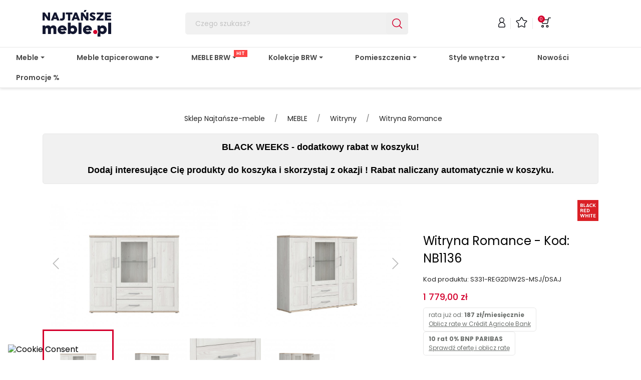

--- FILE ---
content_type: text/html; charset=UTF-8
request_url: https://najtansze-meble.pl/witryny/1136-witryna-romance.html
body_size: 44737
content:

 


<!doctype html>
<html lang="pl-PL">

  <head>
    
      
  <meta charset="utf-8">


  <meta http-equiv="x-ua-compatible" content="ie=edge">

<meta name="google-site-verification" content="8IZOCn5h1gQyjtCxT4-SDVg_9lfz5I_UJWreJV5k-Js" />
<meta name="google-site-verification" content="1HFiLGBwGiFgBQ6XrYwzbzzpvxweQvl_Gh2apgB7mmI" />

    <title>Witryna Romance - BRW - 156 cm x 45 cm x 135 cm Kod: NB1136</title>
      
  
    
  
    <meta name="description" content="W sklepie Najtansze-meble.pl zamówisz Witryna Romance-1136 w najlepszej cenie! Sprawdź naszą ofertę na produkty z kategorii Witryny!">
  
<meta name="robots" content="all">
  
  
  
    




  
  
  
  
        

  
  
    
  

  
    <meta property="og:title" content="Witryna Romance - BRW - 156 cm x 45 cm x 135 cm" />
    <meta property="og:description" content="Kolekcja Romance – zaproś styl scandi do salonu
Pokochaj modne, jasne i zachwycające aranżacje w stylu skandynawskim. Kolekcja Romance łączy w sobie elegancję, schludność i funkcjonalność. Dopasuj do wnętrza wybarwienie mebli. Połączenie kolorystyczne jasnych frontów z ciemniejszymi blatami sprawdzi się jako podstawa aranżacji, tworząc subtelne odwołanie do natury północy." />
    <meta property="og:url" content="https://najtansze-meble.pl/witryny/1136-witryna-romance.html" />
    <meta property="og:site_name" content=" Internetowy sklep meblowy | Najtańsze-meble.pl" />
        



  <meta name="viewport" content="width=device-width, initial-scale=1">



  <link rel="icon" type="image/vnd.microsoft.icon" href="https://najtansze-meble.pl/img/favicon.ico?1675271555">
  <link rel="shortcut icon" type="image/x-icon" href="https://najtansze-meble.pl/img/favicon.ico?1675271555">



    <link rel="stylesheet" href="https://najtansze-meble.pl/themes/najtanszemeble/assets/css/theme.css" type="text/css" media="all">
  <link rel="stylesheet" href="https://najtansze-meble.pl/modules/ps_searchbar/ps_searchbar.css" type="text/css" media="all">
  <link rel="stylesheet" href="https://najtansze-meble.pl/modules/x13pricehistory/views/css/front.css" type="text/css" media="all">
  <link rel="stylesheet" href="https://najtansze-meble.pl/modules/tmmegamenu/views/css/tmmegamenu.css" type="text/css" media="all">
  <link rel="stylesheet" href="https://najtansze-meble.pl/modules/productcomments/views/css/productcomments.css" type="text/css" media="all">
  <link rel="stylesheet" href="https://najtansze-meble.pl/modules/ets_megamenu/views/css/font-awesome.css" type="text/css" media="all">
  <link rel="stylesheet" href="https://najtansze-meble.pl/modules/ets_megamenu/views/css/animate.css" type="text/css" media="all">
  <link rel="stylesheet" href="https://najtansze-meble.pl/modules/pdfreedeliverypro/views/css/styles_ps16.css" type="text/css" media="all">
  <link rel="stylesheet" href="https://najtansze-meble.pl/modules/ambjolisearch/views/css/jolisearch-common.css" type="text/css" media="all">
  <link rel="stylesheet" href="https://najtansze-meble.pl/modules/ambjolisearch/views/css/jolisearch-finder.css" type="text/css" media="all">
  <link rel="stylesheet" href="https://najtansze-meble.pl/modules/przelewy24/views/css/zen_card.css" type="text/css" media="all">
  <link rel="stylesheet" href="https://najtansze-meble.pl/modules/przelewy24/views/css/przelewy24.css" type="text/css" media="all">
  <link rel="stylesheet" href="https://najtansze-meble.pl/modules/g_cartreminder/views/css/front/popup/popup.css" type="text/css" media="all">
  <link rel="stylesheet" href="https://najtansze-meble.pl/modules/cmsproductspro/cmsproductspro.css" type="text/css" media="all">
  <link rel="stylesheet" href="https://najtansze-meble.pl/modules/reviewsadv/views/css/reviewsadv.css" type="text/css" media="all">
  <link rel="stylesheet" href="https://najtansze-meble.pl/modules/reviewsadv/views/css/font-custom.min.css" type="text/css" media="all">
  <link rel="stylesheet" href="https://najtansze-meble.pl/modules/pdaskaboutproductpro/views/css/styles_16.css" type="text/css" media="all">
  <link rel="stylesheet" href="https://najtansze-meble.pl/modules/arlg/views/css/lightgallery.min.css" type="text/css" media="all">
  <link rel="stylesheet" href="https://najtansze-meble.pl/modules/arlg/views/css/lightslider.min.css" type="text/css" media="all">
  <link rel="stylesheet" href="https://najtansze-meble.pl/modules/iqitcountdown/views/css/front.css" type="text/css" media="all">
  <link rel="stylesheet" href="https://najtansze-meble.pl/js/jquery/ui/themes/base/minified/jquery-ui.min.css" type="text/css" media="all">
  <link rel="stylesheet" href="https://najtansze-meble.pl/js/jquery/ui/themes/base/minified/jquery.ui.theme.min.css" type="text/css" media="all">
  <link rel="stylesheet" href="https://najtansze-meble.pl/modules/blockwishlist/public/wishlist.css" type="text/css" media="all">
  <link rel="stylesheet" href="https://najtansze-meble.pl/js/jquery/plugins/fancybox/jquery.fancybox.css" type="text/css" media="all">
  <link rel="stylesheet" href="https://najtansze-meble.pl/modules/ets_megamenu/views/css/megamenu.css" type="text/css" media="all">
  <link rel="stylesheet" href="https://najtansze-meble.pl/modules/ets_megamenu/views/css/fix17.css" type="text/css" media="all">
  <link rel="stylesheet" href="https://najtansze-meble.pl/modules/ets_megamenu/views/css/cache.css" type="text/css" media="all">
  <link rel="stylesheet" href="https://najtansze-meble.pl/modules/ps_imageslider/css/homeslider.css" type="text/css" media="all">
  <link rel="stylesheet" href="https://najtansze-meble.pl/modules/pdaskaboutproductpro/views/css/styles_17.css" type="text/css" media="all">
  <link rel="stylesheet" href="https://najtansze-meble.pl/js/jquery/ui/themes/base/jquery.ui.core.css" type="text/css" media="all">
  <link rel="stylesheet" href="https://najtansze-meble.pl/modules/pm_advancedsearch4/views/css/pm_advancedsearch4-17.css" type="text/css" media="all">
  <link rel="stylesheet" href="https://najtansze-meble.pl/modules/pm_advancedsearch4/views/css/pm_advancedsearch4_dynamic.css" type="text/css" media="all">
  <link rel="stylesheet" href="https://najtansze-meble.pl/modules/pm_advancedsearch4/views/css/selectize/selectize.css" type="text/css" media="all">
  <link rel="stylesheet" href="https://najtansze-meble.pl/themes/najtanszemeble/assets/scss/style.css" type="text/css" media="all">


<link rel="stylesheet" href="https://najtansze-meble.pl/themes/najtanszemeble/assets/css/custom.css" type="text/css" media="all">
<link rel="preconnect" href="https://fonts.googleapis.com"><link rel="preconnect" href="https://fonts.gstatic.com" crossorigin><link href="https://fonts.googleapis.com/css2?family=Poppins:wght@200;300;400;500;600;700;800;900&display=swap" rel="stylesheet">


  

  <script type="text/javascript">
        var ASSearchUrl = "https:\/\/najtansze-meble.pl\/module\/pm_advancedsearch4\/advancedsearch4";
        var SCCconfig = {"_meta":{"module":"Powered by SEIGI Cookie & Consent module https:\/\/seigi.eu\/","version":"2.6.0","generated":"2025-12-16 00:00:45"},"cmv2_cats":{"analytics_storage":"analytics","ad_storage":"targeting","ad_user_data":"targeting","ad_personalization":"targeting","functionality_storage":"necessary","personalization_storage":"person_site","security_storage":"necessary"},"cookie_name":"seigi_cookie","cookie_expiration":182,"cookie_allow_remove":true,"autoremove_before_consent":true,"remove_cookie_tables":false,"enable_interval":true,"cookie_save_dot_domain":true,"force_consent":false,"gui_options":{"consent_modal":{"layout":"cmbox","position":"bottom left","transition":"0"},"settings_modal":{"layout":"cmbox","position":"right","transition":"0"}},"languages":{"pl":{"consent_modal":{"title":"\ud83c\udf6a U\u017cywamy ciasteczek!","description":"Cze\u015b\u0107, ta strona u\u017cywa wymaganych ciasteczek aby zapewni\u0107 poprawne dzia\u0142anie i ciasteczka trackingowe aby lepiej zrozumie\u0107 co Cie interesuje. To drugie b\u0119dzie dopiero po zaakceptowaniu. <button type=\"button\" data-cc=\"c-settings\" class=\"cc-link\">Pozw\u00f3l mi wybra\u0107<\/button>","buttons":[{"text":"Akceptuj","role":"accept_all","class":"c-bn c-btn-cta"},{"text":"Ustawienia","role":"","class":"c-bn"}],"primary_btn":{"text":"Zaakceptuj wszystko","role":"accept_all"}},"settings_modal":{"title":"<img src=\"https:\/\/najtansze-meble.pl\/img\/logo-1675252289.jpg\" alt=\"Logo\" loading=\"lazy\" style=\"margin-left: -4px; margin-bottom: -5px; height: 35px\">","save_settings_btn":"Zapisz ustawienia","accept_all_btn":"Zaakceptuj wszystko","accept_all_btn_class":"c-btn-cta","reject_all_btn_class":"","save_settings_btn_class":"","close_btn_label":"Close","cookie_table_headers":[{"col1":"Cookie"},{"col2":"URL"},{"col3":"Exp."},{"col4":"Info"}],"blocks":[{"title":"U\u017cywanie ciasteczek","description":"U\u017cywamy plik\u00f3w cookie, aby zapewni\u0107 podstawowe funkcje witryny i ulepszy\u0107 korzystanie z niej. Mo\u017cesz wybra\u0107 dla ka\u017cdej kategorii opcj\u0119 w\u0142\u0105czenia\/wy\u0142\u0105czenia w dowolnym momencie. Aby uzyska\u0107 wi\u0119cej informacji na temat plik\u00f3w cookie i innych wra\u017cliwych danych, przeczytaj pe\u0142n\u0105 <a href=\"#\" class=\"cc-link\">polityk\u0119 prywatno\u015bci<\/a>"},{"title":"Zgoda na przechowywanie niezb\u0119dnych ciasteczek","description":"Przez zaznaczenie tej opcji akceptujesz przechowywanie danych i ciasteczek niezb\u0119dnych do prawid\u0142owego funkcjonowania strony. Te pliki cookie s\u0105 wymagane do zapewnienia podstawowych funkcji, takich jak bezpiecze\u0144stwo, zarz\u0105dzanie sieci\u0105 oraz dost\u0119pno\u015b\u0107 strony. Nie s\u0105 one u\u017cywane do \u015bledzenia Twojej aktywno\u015bci na stronie i nie wymagaj\u0105 Twojej zgody zgodnie z obowi\u0105zuj\u0105cymi przepisami","toggle":{"value":"necessary","enabled":true,"readonly":true},"cookie_table":[{"col1":"Prestashop-","col2":"najtansze-meble.pl","col3":"20d","col4":"To jest podstawowe ciasteczko Prestashop\/thirty bees, kt\u00f3re jest u\u017cywane do przechowywania informacji o twoim koszyku i stanie logowania.","is_regex":true},{"col1":"PHPSESSID","col2":"najtansze-meble.pl","col3":"2y","col4":"Jest to ciasteczko sesyjne u\u017cywane przez PHP do utrzymywania stanu sesji u\u017cytkownika na stronach internetowych. Pozwala serwerowi na rozpoznawanie powracaj\u0105cych u\u017cytkownik\u00f3w i zapewnia ci\u0105g\u0142o\u015b\u0107 dzia\u0142a\u0144, takich jak utrzymanie zalogowania czy zawarto\u015bci koszyka zakupowego.","is_regex":true},{"col1":"seigi_cookie","col2":"najtansze-meble.pl","col3":"365d","col4":"Plik cookie przechowuj\u0105cy informacje o Twoich zgodach","is_regex":true}]},{"title":"Wydajno\u015b\u0107 i analityka","description":"Zaznaczaj\u0105c t\u0119 opcj\u0119, wyra\u017casz zgod\u0119 na przechowywanie danych i ciasteczek s\u0142u\u017c\u0105cych do analizy Twoich zachowa\u0144 na naszej stronie. Pozwala to na zbieranie informacji o tym, jak korzystasz z naszej strony internetowej, w tym kt\u00f3re strony odwiedzasz najcz\u0119\u015bciej oraz jak poruszasz si\u0119 mi\u0119dzy sekcjami. Informacje te s\u0105 wykorzystywane do ulepszania strony i dostosowywania jej do potrzeb u\u017cytkownik\u00f3w","toggle":{"value":"analytics","enabled":false,"readonly":false},"cookie_table":[{"col1":"^_ga","col2":"google.com","col3":"2y","col4":"D\u0142ugoterminowy identyfikator u\u017cywany do identyfikacji unikalnych u\u017cytkownik\u00f3w","is_regex":true},{"col1":"_gid","col2":"google.com","col3":"1d","col4":"Kr\u00f3tkoterminowy identyfikator u\u017cywany do identyfikacji unikalnych u\u017cytkownik\u00f3w"}]},{"title":"Personalizacja Reklam","description":"Ta opcja umo\u017cliwia przechowywanie plik\u00f3w cookie i danych w celu dostosowania reklam do Twoich zainteresowa\u0144, zar\u00f3wno na tej stronie, jak i poza ni\u0105. Umo\u017cliwia to zbieranie i analizowanie Twojego zachowania na stronie w celu dostarczania ukierunkowanych reklam, kt\u00f3re lepiej odpowiadaj\u0105 Twoim preferencjom oraz mierzenia skuteczno\u015bci tych reklam.","toggle":{"value":"targeting","enabled":false,"readonly":false}},{"title":"Personalizacja Strony","description":"Wybieraj\u0105c t\u0119 opcj\u0119, wyra\u017casz zgod\u0119 na u\u017cywanie plik\u00f3w cookie oraz danych do poprawy Twojego do\u015bwiadczenia na stronie poprzez personalizacj\u0119 tre\u015bci i funkcji na podstawie Twoich wzorc\u00f3w u\u017cytkowania i preferencji. Obejmuje to dostosowywanie uk\u0142ad\u00f3w, rekomendacje tre\u015bci oraz inne funkcjonalno\u015bci strony, aby nawigacja by\u0142a bardziej relewantna i anga\u017cuj\u0105ca.","toggle":{"value":"person_site","enabled":false,"readonly":false}},{"title":"Bezpiecze\u0144stwo","description":"Wybieraj\u0105c t\u0119 opcj\u0119, akceptujesz u\u017cywanie plik\u00f3w cookie i danych niezb\u0119dnych do zapewnienia bezpiecze\u0144stwa strony i ochrony przed dzia\u0142aniami oszuka\u0144czymi. Te pliki cookie pomagaj\u0105 w autentykacji u\u017cytkownik\u00f3w, zapobiegaj\u0105 nieautoryzowanemu dost\u0119powi do kont u\u017cytkownik\u00f3w i zapewniaj\u0105 integralno\u015b\u0107 strony.","toggle":{"value":"security","enabled":false,"readonly":false}}]}}},"revision":2262130826};
        var as4_orderBySalesAsc = "Sales: Lower first";
        var as4_orderBySalesDesc = "Sales: Highest first";
        var blockwishlistController = "https:\/\/najtansze-meble.pl\/module\/blockwishlist\/action";
        var dm_hash = "3GU8JRP1F";
        var dm_mode = 0;
        var edroneAddToCartController = "https:\/\/najtansze-meble.pl\/module\/edrone\/EdroneAddToCartAjax";
        var edroneIsSSOrder = "1";
        var edroneSessionController = "https:\/\/najtansze-meble.pl\/module\/edrone\/EdroneUserSessionData";
        var iqitcountdown_days = "d.";
        var jolisearch = {"amb_joli_search_action":"https:\/\/najtansze-meble.pl\/module\/ambjolisearch\/jolisearch","amb_joli_search_link":"https:\/\/najtansze-meble.pl\/module\/ambjolisearch\/jolisearch","amb_joli_search_controller":"jolisearch","blocksearch_type":"top","show_cat_desc":0,"ga_acc":0,"id_lang":1,"url_rewriting":1,"use_autocomplete":2,"minwordlen":3,"l_products":"Produkty","l_manufacturers":"Producenci","l_suppliers":"Suppliers","l_categories":"Kategorie","l_no_results_found":"Nie znaleziono wynik\u00f3w","l_more_results":"Wi\u0119cej wynik\u00f3w","ENT_QUOTES":3,"jolisearch_position":{"my":"right top","at":"right bottom","collision":"flipfit none"},"classes":"ps17","display_manufacturer":"1","display_supplier":"","display_category":"1","use_mobile_ux":"","mobile_media_breakpoint":"576","mobile_opening_selector":"","show_add_to_cart_button":"","add_to_cart_button_style":1,"show_features":"1","feature_ids":[],"show_feature_values_only":true,"show_price":"1","theme":"finder"};
        var pd_google_analitycs_controller = "product";
        var pdgoogleanalytycs4pro_ajax_link = "https:\/\/najtansze-meble.pl\/module\/pdgoogleanalytycs4pro\/ajax";
        var pdgoogleanalytycs4pro_secure_key = "36c2b04ea44abc0307075ae7067e8897";
        var prestashop = {"cart":{"products":[],"totals":{"total":{"type":"total","label":"Razem","amount":0,"value":"0,00\u00a0z\u0142"},"total_including_tax":{"type":"total","label":"Suma (brutto)","amount":0,"value":"0,00\u00a0z\u0142"},"total_excluding_tax":{"type":"total","label":"Suma (netto)","amount":0,"value":"0,00\u00a0z\u0142"}},"subtotals":{"products":{"type":"products","label":"Produkty","amount":0,"value":"0,00\u00a0z\u0142"},"discounts":null,"shipping":{"type":"shipping","label":"Wysy\u0142ka","amount":0,"value":""},"tax":null},"products_count":0,"summary_string":"0 sztuk","vouchers":{"allowed":1,"added":[]},"discounts":[],"minimalPurchase":0,"minimalPurchaseRequired":""},"currency":{"id":1,"name":"Z\u0142oty polski","iso_code":"PLN","iso_code_num":"985","sign":"z\u0142"},"customer":{"lastname":"","firstname":"","email":"","birthday":"0000-00-00","newsletter":"0","newsletter_date_add":"0000-00-00 00:00:00","optin":"0","website":null,"company":null,"siret":null,"ape":null,"is_logged":false,"gender":{"type":null,"name":null},"addresses":[]},"language":{"name":"Polski (Polish)","iso_code":"pl","locale":"pl-PL","language_code":"pl","is_rtl":"0","date_format_lite":"Y-m-d","date_format_full":"Y-m-d H:i:s","id":1},"page":{"title":"","meta":{"title":"Witryna Romance - BRW - 156 cm x 45 cm x 135 cm","description":"Kolekcja Romance \u2013 zapro\u015b styl scandi do salonu\nPokochaj modne, jasne i zachwycaj\u0105ce aran\u017cacje w stylu skandynawskim. Kolekcja Romance \u0142\u0105czy w sobie elegancj\u0119, schludno\u015b\u0107 i funkcjonalno\u015b\u0107. Dopasuj do wn\u0119trza wybarwienie mebli. Po\u0142\u0105czenie kolorystyczne jasnych front\u00f3w z ciemniejszymi blatami sprawdzi si\u0119 jako podstawa aran\u017cacji, tworz\u0105c subtelne odwo\u0142anie do natury p\u00f3\u0142nocy.","keywords":"","robots":"index"},"page_name":"product","body_classes":{"lang-pl":true,"lang-rtl":false,"country-PL":true,"currency-PLN":true,"layout-full-width":true,"page-product":true,"tax-display-enabled":true,"product-id-1136":true,"product-Witryna Romance":true,"product-id-category-69":true,"product-id-manufacturer-5":true,"product-id-supplier-0":true,"product-available-for-order":true},"admin_notifications":[]},"shop":{"name":" Internetowy sklep meblowy | Najta\u0144sze-meble.pl","logo":"https:\/\/najtansze-meble.pl\/img\/logo-1675252289.jpg","stores_icon":"https:\/\/najtansze-meble.pl\/img\/logo_stores.png","favicon":"https:\/\/najtansze-meble.pl\/img\/favicon.ico"},"urls":{"base_url":"https:\/\/najtansze-meble.pl\/","current_url":"https:\/\/najtansze-meble.pl\/witryny\/1136-witryna-romance.html","shop_domain_url":"https:\/\/najtansze-meble.pl","img_ps_url":"https:\/\/najtansze-meble.pl\/img\/","img_cat_url":"https:\/\/najtansze-meble.pl\/img\/c\/","img_lang_url":"https:\/\/najtansze-meble.pl\/img\/l\/","img_prod_url":"https:\/\/najtansze-meble.pl\/img\/p\/","img_manu_url":"https:\/\/najtansze-meble.pl\/img\/m\/","img_sup_url":"https:\/\/najtansze-meble.pl\/img\/su\/","img_ship_url":"https:\/\/najtansze-meble.pl\/img\/s\/","img_store_url":"https:\/\/najtansze-meble.pl\/img\/st\/","img_col_url":"https:\/\/najtansze-meble.pl\/img\/co\/","img_url":"https:\/\/najtansze-meble.pl\/themes\/najtanszemeble\/assets\/img\/","css_url":"https:\/\/najtansze-meble.pl\/themes\/najtanszemeble\/assets\/css\/","js_url":"https:\/\/najtansze-meble.pl\/themes\/najtanszemeble\/assets\/js\/","pic_url":"https:\/\/najtansze-meble.pl\/upload\/","pages":{"address":"https:\/\/najtansze-meble.pl\/adres","addresses":"https:\/\/najtansze-meble.pl\/adresy","authentication":"https:\/\/najtansze-meble.pl\/logowanie","cart":"https:\/\/najtansze-meble.pl\/koszyk","category":"https:\/\/najtansze-meble.pl\/index.php?controller=category","cms":"https:\/\/najtansze-meble.pl\/index.php?controller=cms","contact":"https:\/\/najtansze-meble.pl\/kontakt","discount":"https:\/\/najtansze-meble.pl\/rabaty","guest_tracking":"https:\/\/najtansze-meble.pl\/sledzenie-zamowienia-gosc","history":"https:\/\/najtansze-meble.pl\/historia-zamowien","identity":"https:\/\/najtansze-meble.pl\/dane-osobiste","index":"https:\/\/najtansze-meble.pl\/","my_account":"https:\/\/najtansze-meble.pl\/moje-konto","order_confirmation":"https:\/\/najtansze-meble.pl\/potwierdzenie-zamowienia","order_detail":"https:\/\/najtansze-meble.pl\/index.php?controller=order-detail","order_follow":"https:\/\/najtansze-meble.pl\/sledzenie-zamowienia","order":"https:\/\/najtansze-meble.pl\/zamowienie","order_return":"https:\/\/najtansze-meble.pl\/index.php?controller=order-return","order_slip":"https:\/\/najtansze-meble.pl\/pokwitowania","pagenotfound":"https:\/\/najtansze-meble.pl\/nie-znaleziono-strony","password":"https:\/\/najtansze-meble.pl\/odzyskiwanie-hasla","pdf_invoice":"https:\/\/najtansze-meble.pl\/index.php?controller=pdf-invoice","pdf_order_return":"https:\/\/najtansze-meble.pl\/index.php?controller=pdf-order-return","pdf_order_slip":"https:\/\/najtansze-meble.pl\/index.php?controller=pdf-order-slip","prices_drop":"https:\/\/najtansze-meble.pl\/index.php?controller=prices-drop","product":"https:\/\/najtansze-meble.pl\/index.php?controller=product","search":"https:\/\/najtansze-meble.pl\/szukaj","sitemap":"https:\/\/najtansze-meble.pl\/mapa-strony","stores":"https:\/\/najtansze-meble.pl\/sklepy","supplier":"https:\/\/najtansze-meble.pl\/dostawcy","register":"https:\/\/najtansze-meble.pl\/logowanie?create_account=1","order_login":"https:\/\/najtansze-meble.pl\/zamowienie?login=1"},"alternative_langs":[],"theme_assets":"\/themes\/najtanszemeble\/assets\/","actions":{"logout":"https:\/\/najtansze-meble.pl\/?mylogout="},"no_picture_image":{"bySize":{"small_default":{"url":"https:\/\/najtansze-meble.pl\/img\/p\/pl-default-small_default.jpg","width":98,"height":98},"cart_default":{"url":"https:\/\/najtansze-meble.pl\/img\/p\/pl-default-cart_default.jpg","width":125,"height":125},"home_default":{"url":"https:\/\/najtansze-meble.pl\/img\/p\/pl-default-home_default.jpg","width":250,"height":250},"home_naj_default":{"url":"https:\/\/najtansze-meble.pl\/img\/p\/pl-default-home_naj_default.jpg","width":370,"height":370},"naj_home_default":{"url":"https:\/\/najtansze-meble.pl\/img\/p\/pl-default-naj_home_default.jpg","width":393,"height":393},"medium_default":{"url":"https:\/\/najtansze-meble.pl\/img\/p\/pl-default-medium_default.jpg","width":452,"height":452},"large_default":{"url":"https:\/\/najtansze-meble.pl\/img\/p\/pl-default-large_default.jpg","width":800,"height":800}},"small":{"url":"https:\/\/najtansze-meble.pl\/img\/p\/pl-default-small_default.jpg","width":98,"height":98},"medium":{"url":"https:\/\/najtansze-meble.pl\/img\/p\/pl-default-home_naj_default.jpg","width":370,"height":370},"large":{"url":"https:\/\/najtansze-meble.pl\/img\/p\/pl-default-large_default.jpg","width":800,"height":800},"legend":""}},"configuration":{"display_taxes_label":true,"display_prices_tax_incl":true,"is_catalog":false,"show_prices":true,"opt_in":{"partner":false},"quantity_discount":{"type":"discount","label":"Rabat Jednostkowy"},"voucher_enabled":1,"return_enabled":0},"field_required":[],"breadcrumb":{"links":[{"title":"Sklep Najta\u0144sze-meble","url":"https:\/\/najtansze-meble.pl\/"},{"title":"MEBLE","url":"https:\/\/najtansze-meble.pl\/439-meble"},{"title":"Witryny","url":"https:\/\/najtansze-meble.pl\/69-witryny"},{"title":"Witryna Romance","url":"https:\/\/najtansze-meble.pl\/witryny\/1136-witryna-romance.html"}],"count":4},"link":{"protocol_link":"https:\/\/","protocol_content":"https:\/\/"},"time":1765842453,"static_token":"0884e4034c2788afe34347f2a88de050","token":"d7fb7c681689f31bb9658122ad26f74c","debug":false};
        var prestashopFacebookAjaxController = "https:\/\/najtansze-meble.pl\/module\/ps_facebook\/Ajax";
        var productsAlreadyTagged = [];
        var pshow_loaded_module_pshowimporter = "PShow Importer";
        var removeFromWishlistUrl = "https:\/\/najtansze-meble.pl\/module\/blockwishlist\/action?action=deleteProductFromWishlist";
        var wishlistAddProductToCartUrl = "https:\/\/najtansze-meble.pl\/module\/blockwishlist\/action?action=addProductToCart";
        var wishlistUrl = "https:\/\/najtansze-meble.pl\/module\/blockwishlist\/view";
      </script>


    <script>
    (function () {
        function translateYesToTak(root) {
            var labels = root.querySelectorAll('label.PM_ASLabelCheckbox a.PM_ASLabelLink');

            labels.forEach(function (a) {
                a.childNodes.forEach(function (node) {
                    if (node.nodeType === Node.TEXT_NODE) {
                        if (/\bYes\b/.test(node.textContent)) {
                            node.textContent = node.textContent.replace(/\bYes\b/g, 'Tak');
                        }
                    }
                });
            });
        }

        document.addEventListener('DOMContentLoaded', function () {
            translateYesToTak(document);

            var observer = new MutationObserver(function (mutations) {
                mutations.forEach(function (mutation) {
                    mutation.addedNodes.forEach(function (node) {
                        if (node.nodeType === 1) {
                            translateYesToTak(node);
                        }
                    });
                });
            });

            observer.observe(document.body, {
                childList: true,
                subtree: true
            });
        });
    })();
    </script>



<script src="/themes/najtanszemeble/assets/js/jquery-3.6.1.min.js"></script>
<script src="/themes/najtanszemeble/assets/js/slick.min.js"></script>


  
	<meta data-module="adp-microdatos-opengraph-begin_p17v4.4.1" />
	<meta property="og:url" content="https://najtansze-meble.pl/witryny/1136-witryna-romance.html" />

	<meta property="og:title" content="Witryna Romance - BRW - 156 cm x 45 cm x 135 cm" />
	<meta property="og:description" content="Kolekcja Romance – zaproś styl scandi do salonu
Pokochaj modne, jasne i zachwycające aranżacje w stylu skandynawskim. Kolekcja Romance łączy w sobie elegancję, schludność i funkcjonalność. Dopasuj do wnętrza wybarwienie mebli. Połączenie kolorystyczne jasnych frontów z ciemniejszymi blatami sprawdzi się jako podstawa aranżacji, tworząc subtelne odwołanie do natury północy." />
	<meta property="og:site_name" content=" Internetowy sklep meblowy | Najtańsze-meble.pl" />
	<meta property="og:locale" content="pl" />
	
	<meta property="og:type" content="product" />

		
		<meta property="product:retailer_item_id" content="1136"/>
	
			<meta property="og:image" content="https://najtansze-meble.pl/6946-large_default/witryna-romance.jpg"/>
		<meta property="og:image:type" content="image/jpeg"/>
		<meta property="og:image:width" content="800"/>
		<meta property="og:image:height" content="800"/>
		<meta property="og:image:alt" content="Witryna Romance - BRW - 156 cm x 45 cm x 135 cm"/>
	
			<meta property="product:availability" content="in stock"/>
		

	      	<meta property="product:brand" content="Black Red White" />
 	
 			<meta property="product:condition" content="new" />
	
								<meta property="product:price:amount" content="1779.00" />
			<meta property="product:price:currency" content="PLN" />
			
		  	<meta property="product:weight:value" content="1.000000"/>
	  	<meta property="product:weight:units" content="kg"/>
	
	
<!-- TwitterCard -->
<meta name="twitter:card" content="summary_large_image">

	<meta name="twitter:title" content="Witryna Romance - BRW - 156 cm x 45 cm x 135 cm">

	<meta name="twitter:description" content="Kolekcja Romance – zaproś styl scandi do salonu
Pokochaj modne, jasne i zachwycające aranżacje w stylu skandynawskim. Kolekcja Romance łączy w sobie elegancję, schludność i funkcjonalność. Dopasuj do wnętrza wybarwienie mebli. Połączenie kolorystyczne jasnych frontów z ciemniejszymi blatami sprawdzi się jako podstawa aranżacji, tworząc subtelne odwołanie do natury północy.">


			<meta property="twitter:image" content="https://najtansze-meble.pl/6946-large_default/witryna-romance.jpg"/>
		<meta property="twitter:image:alt" content="Witryna Romance - BRW - 156 cm x 45 cm x 135 cm"/>
	


<meta name="twitter:site" content=" Internetowy sklep meblowy | Najtańsze-meble.pl">

<meta name="twitter:creator" content=" Internetowy sklep meblowy | Najtańsze-meble.pl">

<meta name="twitter:domain" content="https://najtansze-meble.pl/witryny/1136-witryna-romance.html">
	
	<meta data-module="adp-microdatos-opengraph-end_p17v4.4.1" />
<!-- Microdatos Organization -->
	
<script type="application/ld+json" id="adpmicrodatos-organization-ps17v4.4.1">
{
    "name" : " Internetowy sklep meblowy | Najta\u0144sze-meble.pl",
    "url" : "https://najtansze-meble.pl/",
    "logo" : [
    	{

    	"@type" : "ImageObject",
    	"url" : "https://najtansze-meble.pl/img/logo-1675252289.jpg"
    	}
    ],
    "email" : "kontakt@najtansze-meble.pl",
			"address": {
	    "@type": "PostalAddress",
	    "addressLocality": "Garb\u00f3w",
	    "postalCode": "21-080",
	    "streetAddress": "Cukrowa 8",
	    "addressRegion": "",
	    "addressCountry": "PL"
	},
			"contactPoint" : [
		{
			"@type" : "ContactPoint",
	    	"telephone" : "+48 519 806 317",
	    	"contactType" : "customer service",
			"contactOption": "TollFree",
	    	"availableLanguage": [ 
	    			    				    				"Polski (Polish)"
	    				    			    	]
	    } 
	],
			
	"@context": "http://schema.org",
	"@type" : "Organization"
}
</script>


<!-- Microdatos Webpage -->
	
<script type="application/ld+json" id="adpmicrodatos-webpage-ps17v4.4.1">
{
    "@context": "http://schema.org",
    "@type" : "WebPage",
    "isPartOf": [{
        "@type":"WebSite",
        "url":  "https://najtansze-meble.pl/",
        "name": " Internetowy sklep meblowy | Najta\u0144sze-meble.pl"
    }],
    "name": "Witryna Romance - BRW - 156 cm x 45 cm x 135 cm",
    "url": "https://najtansze-meble.pl/witryny/1136-witryna-romance.html"
}
</script>



<!-- Microdatos Breadcrumb -->
	<script type="application/ld+json" id="adpmicrodatos-breadcrumblist-ps17v4.4.1">
    {
        "itemListElement": [
            {
                "item": "https://najtansze-meble.pl/",
                "name": "Sklep Najta\u0144sze-meble",
                "position": 1,
                "@type": "ListItem"
            }, 
            {
                "item": "https://najtansze-meble.pl/439-meble",
                "name": "MEBLE",
                "position": 2,
                "@type": "ListItem"
            }, 
            {
                "item": "https://najtansze-meble.pl/69-witryny",
                "name": "Witryny",
                "position": 3,
                "@type": "ListItem"
            } 
        ],
        "@context": "https://schema.org/",
        "@type": "BreadcrumbList"
    }
</script>

<!-- Microdatos Producto -->
	<script type="application/ld+json" id="adpmicrodatos-product-ps17v4.4.1">
{
    "name": "Witryna Romance",
    "image": ["https:\/\/najtansze-meble.pl\/6946-large_default\/witryna-romance.jpg"],
    "url": "https://najtansze-meble.pl/witryny/1136-witryna-romance.html",
    "productID": "1136",
    "category": "witryny",
    "sku": "S331-REG2D1W2S-MSJ/DSAJ",
    "brand": {
        "@type": "Brand",
        "name": "Black Red White"
    },
    "description": "Kolekcja Romance \u2013 zapro\u015b styl scandi do salonu\nPokochaj modne, jasne i zachwycaj\u0105ce aran\u017cacje w stylu skandynawskim. Kolekcja Romance \u0142\u0105czy w sobie elegancj\u0119, schludno\u015b\u0107 i funkcjonalno\u015b\u0107. Dopasuj do wn\u0119trza wybarwienie mebli. Po\u0142\u0105czenie kolorystyczne jasnych front\u00f3w z ciemniejszymi blatami sprawdzi si\u0119 jako podstawa aran\u017cacji, tworz\u0105c subtelne odwo\u0142anie do natury p\u00f3\u0142nocy.",
    "offers": {
    "availability": "https://schema.org/InStock",
        "price": "1779.00",
        "priceCurrency": "PLN",
        "url": "https://najtansze-meble.pl/witryny/1136-witryna-romance.html",
              "itemCondition": "https://schema.org/NewCondition",
                "seller":{
            "name": " Internetowy sklep meblowy | Najta\u0144sze-meble.pl",
            "@type": "Organization"
        },
            "@type": "Offer"
  },    "@context": "https://schema.org/",
    "@type": "Product"
}
</script>

<script type="text/javascript">
var jpresta_cache_cookie_name = 'jpresta_cache_source_523f6a81069d095c119cf9fff3b518eb';
pcRunDynamicModulesJs = function() {
// Autoconf - 2025-12-15T20:50:00+00:00
// ps_shoppingcart
setTimeout("prestashop.emit('updateCart', {reason: {linkAction: 'refresh'}, resp: {errors:[]}});", 10);
// blockwishlist
if (typeof productsAlreadyTagged != 'undefined') {
    productsAlreadyTagged.forEach(function(product) {
        let selector = `[data-id-product="${product.id_product}"] .wishlist-button-add`;
        let elements = document.querySelectorAll(selector); 
        elements.forEach(function(element) {
            if (element && element.__vue__) {
                element.__vue__.toggleCheck();
                element.__vue__.idList = parseInt(product.id_wishlist);
            }
        });
    });
}
prestashop.customer=prestashop_pc.customer;
// productcomments
if ($.fn.rating) $('input.star').rating();
if ($.fn.rating) $('.auto-submit-star').rating();
if ($.fn.fancybox) $('.open-comment-form').fancybox({'hideOnContentClick': false});
// iqitpopup
if (typeof iqitpopup !== 'undefined') {
iqitpopup.script = (function() {
    var $el = $('#iqitpopup');
    var $overlay = $('#iqitpopup-overlay');
    var elHeight = $el.outerHeight();
    var elWidth = $el.outerWidth();
    var $wrapper = $(window);
    var offset = -30;
    var sizeData = {
        size: {
            width: $wrapper.width() + offset,
            height: $wrapper.height() + offset
        }
    };
    function init() {
        setTimeout(function() {
            $el.addClass('showed-iqitpopup');
            $overlay.addClass('showed-iqitpopupo');
        }, iqitpopup.delay);
        $el.find('.iqit-btn-newsletter').first().click(function() {
            setCookie();
            $overlay.removeClass('showed-iqitpopupo');
            $el.removeClass('showed-iqitpopup');
        });
        $(document).on('click', '#iqitpopup .cross, #iqitpopup-overlay', function() {
            $overlay.removeClass('showed-iqitpopupo');
            $el.removeClass('showed-iqitpopup');
            if ($("#iqitpopup-checkbox").is(':checked')) {
                setCookie();
            }
        });
        doResize(sizeData, false);
        $wrapper.resize(function() {
            sizeData.size.width = $wrapper.width() + offset;
            sizeData.size.height = $wrapper.height() + offset;
            doResize(sizeData, true);
        });
    }
    function doResize(ui, resize) {
        if (elWidth >= ui.size.width || elHeight >= ui.size.height) {
            var scale;
            scale = Math.min(
                ui.size.width / elWidth,
                ui.size.height / elHeight
            );
            $el.css({
                transform: "translate(-50%, -50%) scale(" + scale + ")"
            });
        } else {
            if (resize) {
                $el.css({
                    transform: "translate(-50%, -50%) scale(1)"
                });
            }
        }
    }
    function setCookie() {
        var name = iqitpopup.name;
        var value = '1';
        var expire = new Date();
        expire.setDate(expire.getDate() + iqitpopup.time);
        document.cookie = name + "=" + escape(value) + ";path=/;" + ((expire == null) ? "" : ("; expires=" + expire.toGMTString()))
    }
    return {
        init: init
    };
})();
iqitpopup.script.init();
}
};</script><script type="text/javascript">


</script>
<script>
    var x13pricehistory_ajax_url = 'https://najtansze-meble.pl/module/x13pricehistory/ajax';
    var x13pricehistory_ajax_token = '0884e4034c2788afe34347f2a88de050';
</script>

<!-- START > PD Google Analytycs 4.0 1.6.x and 1.7.x Module -->
<script async data-keepinline="true" src="https://www.googletagmanager.com/gtag/js?id=G-5DFN8ESWS8"></script>


<script>
	window.dataLayer = window.dataLayer || [];
	function gtag(){dataLayer.push(arguments);}
	gtag('js', new Date());

	gtag('config', 'G-5DFN8ESWS8', {'send_page_view': true});
	gtag('set', {currency: 'PLN'});
	gtag('set', {country: 'PL'});
	</script>


<!-- END > PD Google Analytycs 4.0 1.6.x and 1.7.x Module -->
<style>
:root {
  --scc-popup-width: 24.2em;
  --scc-color: #2d4156;
  --scc-color-hov: #1d2e38;
  --scc-b1-order: 1;
  --scc-b2-order: 2;
  --scc-b3-order: 3;
}
</style><script async src="https://www.googletagmanager.com/gtag/js?id=AW-718206289"></script>
<script type="text/javascript" data-keepinline="true">

	window.dataLayer = window.dataLayer || [];
	function gtag(){dataLayer.push(arguments);}
	gtag('js', new Date());
	gtag('config', 'AW-718206289');


</script>





<link rel="alternate" type="application/rss+xml" href="https://najtansze-meble.pl/modules/reviewsadv/rss.php" />


    <script type="text/javascript">
    var baseDir = 'https://najtansze-meble.pl/';
    </script>




    <link href="https://najtansze-meble.pl/modules/reviewsadv/views/css/font-custom.min.css" rel="stylesheet" type="text/css" media="all" />







<style type="text/css">
.pages span.nums a:hover { background:#F7B900; color:#fff; }
.pages span.nums b { color:#fff; background:#F7B900}
</style>



<!-- facebook button -->

    <script type="text/javascript" src="https://connect.facebook.net/pl_PL/all.js#xfbml=1"></script>

<!-- facebook button -->











<style type="text/css">
    .lg-backdrop{
        z-index: 10400;
                    background-color: #000000;
            }
    .lg-outer{
        z-index: 10500;
    }
    .lg-toolbar .lg-icon{
                    color: #999999;
            }
    .lg-toolbar .lg-icon:hover{
                    color: #999999;
            }
    .lg-sub-html, .lg-toolbar{
                    background-color: rgba(0,0,0,0.45);
            }
    .lg-actions .lg-next, .lg-actions .lg-prev{
                    background-color: rgba(0,0,0,0.45);
                            color: #999999;
            }
    .lg-actions .lg-next:hover, .lg-actions .lg-prev:hover{
                    background-color: rgba(0,0,0,0.45);
                            color: #FFFFFF;
            }
    .lg-outer .lg-thumb-outer{
                    background-color: #0D0A0A;
            }
    .lg-outer .lg-toogle-thumb{
                    color: #999999;
                            background-color: #0D0A0A;
            }
    .lg-outer .lg-toogle-thumb:hover, .lg-outer.lg-dropdown-active #lg-share{
                    color: #999999;
            }
    .lg-outer .lg-thumb-item.active, .lg-outer .lg-thumb-item:hover{
                    border-color: #a90707;
            }
            .lg-outer.lg-pull-caption-up.lg-thumb-open .lg-sub-html{
            bottom: 118px;
        }
                .magnify > .magnify-lens {
            width: 200px;
            height: 200px;
        }
            </style>
<script type="text/javascript">
    var arlgMagnify = false;
    var arlgGalleryConfig = {
        thumbnail: true,
        loop: true,
        animateThumb: true,
        showThumbByDefault: true,
        closable: true,
        escKey: true,
        keyPress: true,
        controls: true,
        slideEndAnimatoin: false,
        hideControlOnEnd: false,
        mousewheel: true,
        preload: 1,
        download: false,
        counter: true,
        enableDrag: true,
        enableSwipe: true,
                thumbWidth: 98,
        thumbContHeight: 118
    };

    var arlgSliderConfig = {
        enableDrag: false,
        prevHtml: '<svg role="img" xmlns="http://www.w3.org/2000/svg" viewBox="0 0 256 512"><path fill="currentColor" d="M238.475 475.535l7.071-7.07c4.686-4.686 4.686-12.284 0-16.971L50.053 256 245.546 60.506c4.686-4.686 4.686-12.284 0-16.971l-7.071-7.07c-4.686-4.686-12.284-4.686-16.97 0L10.454 247.515c-4.686 4.686-4.686 12.284 0 16.971l211.051 211.05c4.686 4.686 12.284 4.686 16.97-.001z" class=""></path></svg>',
        nextHtml: '<svg role="img" xmlns="http://www.w3.org/2000/svg" viewBox="0 0 256 512"><path fill="currentColor" d="M17.525 36.465l-7.071 7.07c-4.686 4.686-4.686 12.284 0 16.971L205.947 256 10.454 451.494c-4.686 4.686-4.686 12.284 0 16.971l7.071 7.07c4.686 4.686 12.284 4.686 16.97 0l211.051-211.05c4.686-4.686 4.686-12.284 0-16.971L34.495 36.465c-4.686-4.687-12.284-4.687-16.97 0z" class=""></path></svg>',
        item: 2,
        loop: true,
        slideMargin: 0,
        thumbItem: 5,
        controls: true,
        gallery: true,
        pager: true,

        responsive : [
            {
                breakpoint:992,
                settings: {
                    item:1
                  }
            }
        ],

        onSliderLoad: function(el) {
            var config = Object.assign({
            }, arlgGalleryConfig);
            config.selector = '#lightSlider .lslide';
            el.lightGallery(config);
        }
    };
    function arLgInit(){
                    $('.images-container li').each(function(index){
                var img = $(this).find('img');
                $(img).parent().attr('data-src', img.attr('data-image-large-src'));
            });
            var arlgMainImg = $('.images-container').find('[data-toggle="modal"]');
            arlgMainImg.removeAttr('data-toggle').removeAttr('data-target').addClass('arlg-main-container');
            $(document).on('click', '.arlg-main-container', function(){
                $('.images-container .selected').trigger('click');
            });
            $(document).on('click', '.js-qv-product-cover', function(){
                $('.images-container .selected').trigger('click');
            });
                        $('.images-container li').hover(function(){
                $('.images-container li .selected').removeClass('selected');
                $(this).find('img').addClass('selected');
                var imgSrc = $(this).find('img').attr('data-image-large-src');
                $('.arlg-main-container').parent().find('img').attr('src', imgSrc).attr('data-magnify-src', imgSrc);
                $('.images-container img').magnify();
            });
            if (arlgMagnify){
                arlgMainImg.hide();
                $('.images-container img').attr('data-magnify-src', $('.images-container img').attr('src'));
                $('.images-container img').magnify();
            }
                $('.images-container .fancybox').removeClass('fancybox');
            };
    window.addEventListener('load', function(){
                    prestashop.on('updatedProduct', function(resp){
                arLgInit();
            });
                        arLgInit();
    });
        </script><?php
/**
 * NOTICE OF LICENSE
 *
 * Smartsupp live chat - official plugin. Smartsupp is free live chat with visitor recording. 
 * The plugin enables you to create a free account or sign in with existing one. Pre-integrated 
 * customer info with WooCommerce (you will see names and emails of signed in webshop visitors).
 * Optional API for advanced chat box modifications.
 *
 * You must not modify, adapt or create derivative works of this source code
 *
 *  @author    Smartsupp
 *  @copyright 2021 Smartsupp.com
 *  @license   GPL-2.0+
**/ 
?>

<script type="text/javascript">
            var _smartsupp = _smartsupp || {};
            _smartsupp.key = 'fd18a09e3032bd53e69aee1c49303d759ea65ca0';
_smartsupp.cookieDomain = '.najtansze-meble.pl';
_smartsupp.sitePlatform = 'Prestashop 1.7.8.8';
window.smartsupp||(function(d) {
                var s,c,o=smartsupp=function(){ o._.push(arguments)};o._=[];
                s=d.getElementsByTagName('script')[0];c=d.createElement('script');
                c.type='text/javascript';c.charset='utf-8';c.async=true;
                c.src='//www.smartsuppchat.com/loader.js';s.parentNode.insertBefore(c,s);
            })(document);
            </script><script type="text/javascript"></script>                
                                    <link rel="canonical" href="https://najtansze-meble.pl/witryny/1136-witryna-romance.html"/>
                                   
            
<script>
    var doc = document.createElement("script");
    doc.type = "text/javascript";
    doc.async = true;
    doc.src = ("https:" == document.location.protocol ? "https:" : "http:") + '//d3bo67muzbfgtl.cloudfront.net/edrone_2_0.js';
    var s = document.getElementsByTagName("script")[0];
    s.parentNode.insertBefore(doc, s);
    window._edrone = window._edrone || {};

                    _edrone.app_id = `66051c8db427d`;
                    _edrone.product_titles = `Witryna+Romance`;
                    _edrone.product_images = `https%3A%2F%2Fnajtansze-meble.pl%2F6946%2Fwitryna-romance.jpg`;
                    _edrone.product_ids = `1136`;
                    _edrone.product_skus = `S331-REG2D1W2S-MSJ%2FDSAJ`;
                    _edrone.product_category_ids = `2%7E69%7E97%7E131%7E835`;
                    _edrone.product_urls = `https%3A%2F%2Fnajtansze-meble.pl%2Fwitryny%2F1136-witryna-romance.html`;
                    _edrone.product_category_names = `Sklep+Najta%C5%84sze-meble%7EWitryny%7EBlack+Red+White%7ERomance%7EWitryny+BRW`;
                    _edrone.action_type = `product_view`;
                    _edrone.product_counts = `86`;
                                        _edrone.base_payment_value = `1779`;
                    _edrone.base_currency = `PLN`;
                    _edrone.city = ``;
                    _edrone.country = ``;
                    _edrone.phone = ``;
                    _edrone.product_brand_ids = `5`;
                    _edrone.product_brand_names = `Black+Red+White`;
        
</script>






<!-- Google Tag Manager -->
<script>(function(w,d,s,l,i){w[l]=w[l]||[];w[l].push({'gtm.start':
new Date().getTime(),event:'gtm.js'});var f=d.getElementsByTagName(s)[0],
j=d.createElement(s),dl=l!='dataLayer'?'&l='+l:'';j.async=true;j.src=
'https://www.googletagmanager.com/gtm.js?id='+i+dl;f.parentNode.insertBefore(j,f);
})(window,document,'script','dataLayer','GTM-N6MHJ2L');</script>
<!-- End Google Tag Manager -->
    
    <meta property="og:type" content="product">
            <meta property="og:image" content="https://najtansze-meble.pl/6946-large_default/witryna-romance.jpg">
    
            <meta property="product:pretax_price:amount" content="1779">
        <meta property="product:pretax_price:currency" content="PLN">
        <meta property="product:price:amount" content="1779">
        <meta property="product:price:currency" content="PLN">
                <meta property="product:weight:value" content="1.000000">
        <meta property="product:weight:units" content="kg">
    
  </head>

  <body id="product" class="lang-pl country-pl currency-pln layout-full-width page-product tax-display-enabled product-id-1136 product-witryna-romance product-id-category-69 product-id-manufacturer-5 product-id-supplier-0 product-available-for-order">
<!-- Google Tag Manager (noscript) -->
<noscript><iframe src="https://www.googletagmanager.com/ns.html?id=GTM-N6MHJ2L"
height="0" width="0" style="display:none;visibility:hidden"></iframe></noscript>
<!-- End Google Tag Manager (noscript) -->
    
      <!-- PD Google Analytycs 4 Pro - EVENTS CODE FOOTER -->
<script type="text/javascript" >

		
		console.log('Fired up event GA4: view_item > Product page');
		gtag('event', 'view_item', {
			items: [{
			item_id: '1136',
			item_name: 'Witryna Romance',
			coupon: '',
			affiliation: '',
			discount: 0,
			item_brand: 'Black Red White',
			item_category: 'MEBLE',
			item_category2: 'Witryny',												item_variant: '',
			list_name: "Product page",
			list_position: 1,
			price: 1779,
			currency: 'PLN',
			quantity: 1,
			}],
			value: 1779
		});

	
	
</script>
<!-- PD Google Analytycs 4 Pro - EVENTS CODE FOOTER -->

    

    <main>
      
              

      <header id="header">
        
          

  <div class="header-top">
    <div class="container container-medium">
       <div class="row">
        <div class="col-md-2 header-top--leftcol">
                                    <a href="https://najtansze-meble.pl/">
                <img class="logo img-fluid" src="/themes/najtanszemeble/assets/img/najtansze_meble_logo.svg" alt="Internetowy sklep meblowy | Najtańsze-meble.pl" width="137" height="54" />
                              </a>
                              </div>

        <div class="col-md-5 offset-md-1 header-top--centercol">
            <div id="search_widget" class="search-widgets" data-search-controller-url="//najtansze-meble.pl/szukaj">
  <form method="get" action="//najtansze-meble.pl/szukaj">
    <input type="hidden" name="controller" value="search">
    <input type="text" name="s" value="" placeholder="Czego szukasz?" aria-label="Szukaj">

    <button type="submit">
      <svg xmlns="http://www.w3.org/2000/svg" width="20.233" height="20.233" viewBox="0 0 20.233 20.233">
        <g id="lupa" transform="translate(-372.246 -395.28)">
          <g id="Group_10" data-name="Group 10">
            <path id="Path_11" data-name="Path 11" d="M381.008,412.8a8.762,8.762,0,1,1,8.761-8.761A8.772,8.772,0,0,1,381.008,412.8Zm0-16.023a7.262,7.262,0,1,0,7.261,7.262A7.271,7.271,0,0,0,381.008,396.78Z" fill="#d4002d"/>
          </g>
          <g id="Group_11" data-name="Group 11">
            <path id="Path_12" data-name="Path 12" d="M391.729,415.513a.748.748,0,0,1-.531-.22l-4.806-4.806a.75.75,0,1,1,1.061-1.061l4.806,4.807a.75.75,0,0,1-.53,1.28Z" fill="#d4002d"/>
          </g>
        </g>
      </svg>      
    </button>
  </form>
</div>

        </div>

        <div class="col-md-3 header-top--rightcol">

          <div id="_desktop_user_info">
  <div class="user-info">
          <a
        href="https://najtansze-meble.pl/logowanie"
              >

        <svg xmlns="https://www.w3.org/2000/svg" width="14.56" height="20.233" viewBox="0 0 14.56 20.233">
          <g id="Group_171" data-name="Group 171" transform="translate(-94.634 -394.902)">
            <g id="Group_7" data-name="Group 7">
              <path id="Path_8" data-name="Path 8" d="M101.852,405.519a5.309,5.309,0,1,1,5.308-5.308A5.314,5.314,0,0,1,101.852,405.519Zm0-9.117a3.809,3.809,0,1,0,3.808,3.809A3.813,3.813,0,0,0,101.852,396.4Z" fill="#12131a"/>
            </g>
            <g id="Group_8" data-name="Group 8">
              <path id="Path_9" data-name="Path 9" d="M106.444,415.135h-9.06a2.753,2.753,0,0,1-2.75-2.75V411.3a7.28,7.28,0,1,1,14.56,0v1.086A2.753,2.753,0,0,1,106.444,415.135Zm-4.53-9.616a5.786,5.786,0,0,0-5.78,5.78v1.086a1.251,1.251,0,0,0,1.25,1.25h9.06a1.251,1.251,0,0,0,1.25-1.25V411.3A5.787,5.787,0,0,0,101.914,405.519Z" fill="#12131a"/>
            </g>
          </g>
        </svg>
      <span>Zaloguj się</span>
      </a>
      </div>
</div>


          <span class="spacer"></span>

          <a href="https://najtansze-meble.pl/logowanie">
            <svg xmlns="https://www.w3.org/2000/svg" xmlns:xlink="https://www.w3.org/1999/xlink" width="23" height="23" viewBox="0 0 23 23">
              <defs>
                <clipPath id="clip-path">
                  <rect id="Rectangle_233" data-name="Rectangle 233" width="23" height="23" transform="translate(1644 36)" fill="none" stroke="#707070" stroke-width="1"/>
                </clipPath>
              </defs>
              <g id="fav_top" data-name="fav top" transform="translate(-1644 -36)" clip-path="url(#clip-path)">
                <g id="Group_169" data-name="Group 169" transform="translate(1387.666 -233.673)">
                  <path id="Path_3" data-name="Path 3" d="M262.109,291.791a1.753,1.753,0,0,1-1.723-2.048l.826-4.819a1.247,1.247,0,0,0-.359-1.106l-3.5-3.413a1.749,1.749,0,0,1,.969-2.985l4.839-.7a1.25,1.25,0,0,0,.941-.684l2.164-4.384a1.75,1.75,0,0,1,3.139,0h0l2.163,4.384a1.25,1.25,0,0,0,.941.684l4.839.7a1.75,1.75,0,0,1,.97,2.985l-3.5,3.413a1.247,1.247,0,0,0-.36,1.106l.826,4.819a1.75,1.75,0,0,1-2.539,1.845l-4.327-2.275a1.246,1.246,0,0,0-1.163,0l-4.328,2.275A1.748,1.748,0,0,1,262.109,291.791Zm5.725-19.618a.241.241,0,0,0-.224.14l-2.164,4.384a2.746,2.746,0,0,1-2.07,1.5l-4.839.7a.243.243,0,0,0-.2.171.24.24,0,0,0,.064.255l3.5,3.414a2.752,2.752,0,0,1,.791,2.434L261.864,290a.25.25,0,0,0,.363.263l4.327-2.275a2.75,2.75,0,0,1,2.56,0l4.328,2.274A.25.25,0,0,0,273.8,290l-.826-4.819a2.746,2.746,0,0,1,.791-2.434l3.5-3.413a.251.251,0,0,0-.139-.427l-4.838-.7a2.749,2.749,0,0,1-2.071-1.5l-2.163-4.384A.243.243,0,0,0,267.834,272.173Z" fill="#12131a"/>
                </g>
              </g>
            </svg>                      
          </a>

          <span class="spacer"></span>
          
          <div id="_desktop_cart">
  <div class="blockcart cart-preview inactive" data-refresh-url="//najtansze-meble.pl/module/ps_shoppingcart/ajax">
    <div class="header">
      
      <svg xmlns="https://www.w3.org/2000/svg" width="18.805" height="20.232" viewBox="0 0 18.805 20.232">
        <g id="Group_170" data-name="Group 170" transform="translate(-540.421 -209.69)">
          <g id="Group_2" data-name="Group 2">
            <path id="Path_4" data-name="Path 4" d="M551.758,222.551H543.4a1.75,1.75,0,0,1-1.721-1.431l-1.029-5.575a1.751,1.751,0,0,1,1.72-2.068h11.617a.75.75,0,0,1,.738.886l-1.248,6.756A1.748,1.748,0,0,1,551.758,222.551Zm-9.386-7.574a.25.25,0,0,0-.246.295l1.029,5.575a.252.252,0,0,0,.247.2h8.356a.249.249,0,0,0,.246-.2l1.084-5.871Z" fill="#12131a"/>
          </g>
          <g id="Group_3" data-name="Group 3">
            <path id="Path_5" data-name="Path 5" d="M553.99,214.977a.789.789,0,0,1-.136-.012.75.75,0,0,1-.6-.874l.548-2.969a1.748,1.748,0,0,1,1.721-1.432h2.955a.75.75,0,0,1,0,1.5h-2.955a.25.25,0,0,0-.246.2l-.548,2.969A.75.75,0,0,1,553.99,214.977Z" fill="#12131a"/>
          </g>
          <g id="Group_4" data-name="Group 4">
            <path id="Path_6" data-name="Path 6" d="M542.947,229.922a2.527,2.527,0,1,1,2.528-2.527A2.53,2.53,0,0,1,542.947,229.922Zm0-3.554a1.027,1.027,0,1,0,1.028,1.027A1.027,1.027,0,0,0,542.947,226.368Z" fill="#12131a"/>
          </g>
          <g id="Group_5" data-name="Group 5">
            <path id="Path_7" data-name="Path 7" d="M552.212,229.922a2.527,2.527,0,1,1,2.527-2.527A2.53,2.53,0,0,1,552.212,229.922Zm0-3.554a1.027,1.027,0,1,0,1.027,1.027A1.028,1.028,0,0,0,552.212,226.368Z" fill="#12131a"/>
          </g>
        </g>
      </svg>
          
        <span class="cart-products-count">0</span>
        <span class="cart-title">Koszyk</span>
          </div>
  </div>
</div>

        </div>

      </div>
    </div>
  </div>

  <div class="header-menu">
      <div class="container container-medium">
          <div class="row">
              <div class="col-md-12 header-menu-col">
                  <button class="sidebar-menu">
                      <svg xmlns="https://www.w3.org/2000/svg" width="25" height="20" viewBox="0 0 25 20">
                        <g id="Group_174" data-name="Group 174" transform="translate(-320 -106)">
                          <rect id="Rectangle_63" data-name="Rectangle 63" width="25" height="2" rx="1" transform="translate(320 106)"/>
                          <rect id="Rectangle_65" data-name="Rectangle 65" width="25" height="2" rx="1" transform="translate(320 115)"/>
                          <rect id="Rectangle_66" data-name="Rectangle 66" width="25" height="2" rx="1" transform="translate(320 124)"/>
                        </g>
                      </svg>                    
                  </button>

                  
              </div>
          </div>
      </div>
  </div>
      <div class="ets_mm_megamenu 
        layout_layout1 
         show_icon_in_mobile 
          
        transition_slide   
        transition_floating 
         
        sticky_disabled 
         
        ets-dir-ltr        hook-default        single_layout         disable_sticky_mobile         "
        data-bggray="bg_gray"
        >
        <div class="ets_mm_megamenu_content">
            <div class="container">
                <div class="ets_mm_megamenu_content_content">
                    <div class="ybc-menu-toggle ybc-menu-btn closed">
                        <span class="ybc-menu-button-toggle_icon">
                            <i class="icon-bar"></i>
                            <i class="icon-bar"></i>
                            <i class="icon-bar"></i>
                        </span>
                        Menu
                    </div>
                        <ul class="mm_menus_ul  ">
        <li class="close_menu">
            <div class="pull-left">
                <span class="mm_menus_back">
                    <i class="icon-bar"></i>
                    <i class="icon-bar"></i>
                    <i class="icon-bar"></i>
                </span>
                Menu
            </div>
            <div class="pull-right">
                <span class="mm_menus_back_icon"></span>
                Wstecz
            </div>
        </li>
                    <li class="mm_menus_li mm_sub_align_full mm_has_sub"
                >
                <a                         href="https://najtansze-meble.pl/439-meble"
                        style="font-size:16px;">
                    <span class="mm_menu_content_title">
                                                Meble
                        <span class="mm_arrow"></span>                                            </span>
                </a>
                                                    <span class="arrow closed"></span>                                            <ul class="mm_columns_ul"
                            style=" width:100%; font-size:14px;">
                                                            <li class="mm_columns_li column_size_2  mm_has_sub">
                                                                            <ul class="mm_blocks_ul">
                                                                                            <li data-id-block="3" class="mm_blocks_li">
                                                        
    <div class="ets_mm_block mm_block_type_category mm_hide_title">
        <span class="h4"  style="font-size:16px">Pufy</span>
        <div class="ets_mm_block_content">        
                                <ul class="ets_mm_categories">
                    <li >
                <a href="https://najtansze-meble.pl/522-pufy">Pufy</a>
                            </li>
            </ul>
                    </div>
    </div>
    <div class="clearfix"></div>

                                                </li>
                                                                                    </ul>
                                                                    </li>
                                                            <li class="mm_columns_li column_size_2  mm_has_sub">
                                                                            <ul class="mm_blocks_ul">
                                                                                            <li data-id-block="4" class="mm_blocks_li">
                                                        
    <div class="ets_mm_block mm_block_type_category mm_hide_title">
        <span class="h4"  style="font-size:16px">Krzesła</span>
        <div class="ets_mm_block_content">        
                                <ul class="ets_mm_categories">
                    <li >
                <a href="https://najtansze-meble.pl/446-krzesla">Krzesła</a>
                            </li>
            </ul>
                    </div>
    </div>
    <div class="clearfix"></div>

                                                </li>
                                                                                    </ul>
                                                                    </li>
                                                            <li class="mm_columns_li column_size_2  mm_has_sub">
                                                                            <ul class="mm_blocks_ul">
                                                                                            <li data-id-block="5" class="mm_blocks_li">
                                                        
    <div class="ets_mm_block mm_block_type_category mm_hide_title">
        <span class="h4"  style="font-size:16px">Stołki</span>
        <div class="ets_mm_block_content">        
                                <ul class="ets_mm_categories">
                    <li >
                <a href="https://najtansze-meble.pl/534-stolki">Stołki</a>
                            </li>
            </ul>
                    </div>
    </div>
    <div class="clearfix"></div>

                                                </li>
                                                                                    </ul>
                                                                    </li>
                                                            <li class="mm_columns_li column_size_2  mm_has_sub">
                                                                            <ul class="mm_blocks_ul">
                                                                                            <li data-id-block="6" class="mm_blocks_li">
                                                        
    <div class="ets_mm_block mm_block_type_category mm_hide_title">
        <span class="h4"  style="font-size:16px">Stoły</span>
        <div class="ets_mm_block_content">        
                                <ul class="ets_mm_categories">
                    <li >
                <a href="https://najtansze-meble.pl/454-stoly">Stoły</a>
                            </li>
            </ul>
                    </div>
    </div>
    <div class="clearfix"></div>

                                                </li>
                                                                                    </ul>
                                                                    </li>
                                                            <li class="mm_columns_li column_size_2  mm_has_sub">
                                                                            <ul class="mm_blocks_ul">
                                                                                            <li data-id-block="7" class="mm_blocks_li">
                                                        
    <div class="ets_mm_block mm_block_type_category mm_hide_title">
        <span class="h4"  style="font-size:16px">Stolik kawowy</span>
        <div class="ets_mm_block_content">        
                                <ul class="ets_mm_categories">
                    <li >
                <a href="https://najtansze-meble.pl/537-stoliki-kawowe">Stoliki Kawowe</a>
                            </li>
            </ul>
                    </div>
    </div>
    <div class="clearfix"></div>

                                                </li>
                                                                                    </ul>
                                                                    </li>
                                                            <li class="mm_columns_li column_size_2  mm_has_sub">
                                                                            <ul class="mm_blocks_ul">
                                                                                            <li data-id-block="14" class="mm_blocks_li">
                                                        
    <div class="ets_mm_block mm_block_type_category mm_hide_title">
        <span class="h4"  style="font-size:16px">Konsole</span>
        <div class="ets_mm_block_content">        
                                <ul class="ets_mm_categories">
                    <li >
                <a href="https://najtansze-meble.pl/547-konsole">Konsole</a>
                            </li>
            </ul>
                    </div>
    </div>
    <div class="clearfix"></div>

                                                </li>
                                                                                    </ul>
                                                                    </li>
                                                            <li class="mm_columns_li column_size_2  mm_has_sub">
                                                                            <ul class="mm_blocks_ul">
                                                                                            <li data-id-block="15" class="mm_blocks_li">
                                                        
    <div class="ets_mm_block mm_block_type_category mm_hide_title">
        <span class="h4"  style="font-size:16px">Sofy</span>
        <div class="ets_mm_block_content">        
                                <ul class="ets_mm_categories">
                    <li >
                <a href="https://najtansze-meble.pl/462-sofy">Sofy</a>
                            </li>
            </ul>
                    </div>
    </div>
    <div class="clearfix"></div>

                                                </li>
                                                                                    </ul>
                                                                    </li>
                                                            <li class="mm_columns_li column_size_2  mm_has_sub">
                                                                            <ul class="mm_blocks_ul">
                                                                                            <li data-id-block="16" class="mm_blocks_li">
                                                        
    <div class="ets_mm_block mm_block_type_category mm_hide_title">
        <span class="h4"  style="font-size:16px">Narożniki</span>
        <div class="ets_mm_block_content">        
                                <ul class="ets_mm_categories">
                    <li >
                <a href="https://najtansze-meble.pl/463-narozne">Narożniki</a>
                            </li>
            </ul>
                    </div>
    </div>
    <div class="clearfix"></div>

                                                </li>
                                                                                    </ul>
                                                                    </li>
                                                            <li class="mm_columns_li column_size_2  mm_has_sub">
                                                                            <ul class="mm_blocks_ul">
                                                                                            <li data-id-block="17" class="mm_blocks_li">
                                                        
    <div class="ets_mm_block mm_block_type_category mm_hide_title">
        <span class="h4"  style="font-size:16px">Ławeczki</span>
        <div class="ets_mm_block_content">        
                                <ul class="ets_mm_categories">
                    <li >
                <a href="https://najtansze-meble.pl/562-laweczki">Ławeczki</a>
                            </li>
            </ul>
                    </div>
    </div>
    <div class="clearfix"></div>

                                                </li>
                                                                                    </ul>
                                                                    </li>
                                                            <li class="mm_columns_li column_size_2  mm_has_sub">
                                                                            <ul class="mm_blocks_ul">
                                                                                            <li data-id-block="18" class="mm_blocks_li">
                                                        
    <div class="ets_mm_block mm_block_type_category mm_hide_title">
        <span class="h4"  style="font-size:16px">Łóżka</span>
        <div class="ets_mm_block_content">        
                                <ul class="ets_mm_categories">
                    <li >
                <a href="https://najtansze-meble.pl/475-lozka">Łóżka</a>
                            </li>
            </ul>
                    </div>
    </div>
    <div class="clearfix"></div>

                                                </li>
                                                                                    </ul>
                                                                    </li>
                                                            <li class="mm_columns_li column_size_2  mm_has_sub">
                                                                            <ul class="mm_blocks_ul">
                                                                                            <li data-id-block="19" class="mm_blocks_li">
                                                        
    <div class="ets_mm_block mm_block_type_category mm_hide_title">
        <span class="h4"  style="font-size:16px">Komody</span>
        <div class="ets_mm_block_content">        
                                <ul class="ets_mm_categories">
                    <li >
                <a href="https://najtansze-meble.pl/497-komody">Komody</a>
                            </li>
            </ul>
                    </div>
    </div>
    <div class="clearfix"></div>

                                                </li>
                                                                                    </ul>
                                                                    </li>
                                                            <li class="mm_columns_li column_size_2  mm_has_sub">
                                                                            <ul class="mm_blocks_ul">
                                                                                            <li data-id-block="20" class="mm_blocks_li">
                                                        
    <div class="ets_mm_block mm_block_type_category mm_hide_title">
        <span class="h4"  style="font-size:16px">Regały</span>
        <div class="ets_mm_block_content">        
                                <ul class="ets_mm_categories">
                    <li >
                <a href="https://najtansze-meble.pl/68-regaly">Regały</a>
                            </li>
            </ul>
                    </div>
    </div>
    <div class="clearfix"></div>

                                                </li>
                                                                                    </ul>
                                                                    </li>
                                                            <li class="mm_columns_li column_size_2  mm_has_sub">
                                                                            <ul class="mm_blocks_ul">
                                                                                            <li data-id-block="21" class="mm_blocks_li">
                                                        
    <div class="ets_mm_block mm_block_type_category mm_hide_title">
        <span class="h4"  style="font-size:16px">Szafki RTV</span>
        <div class="ets_mm_block_content">        
                                <ul class="ets_mm_categories">
                    <li >
                <a href="https://najtansze-meble.pl/67-szafki-rtv">Szafki RTV</a>
                            </li>
            </ul>
                    </div>
    </div>
    <div class="clearfix"></div>

                                                </li>
                                                                                    </ul>
                                                                    </li>
                                                            <li class="mm_columns_li column_size_2  mm_has_sub">
                                                                            <ul class="mm_blocks_ul">
                                                                                            <li data-id-block="22" class="mm_blocks_li">
                                                        
    <div class="ets_mm_block mm_block_type_category mm_hide_title">
        <span class="h4"  style="font-size:16px">Szafki Nocne</span>
        <div class="ets_mm_block_content">        
                                <ul class="ets_mm_categories">
                    <li >
                <a href="https://najtansze-meble.pl/583-szafki-nocne">Szafki nocne</a>
                            </li>
            </ul>
                    </div>
    </div>
    <div class="clearfix"></div>

                                                </li>
                                                                                    </ul>
                                                                    </li>
                                                            <li class="mm_columns_li column_size_2  mm_has_sub">
                                                                            <ul class="mm_blocks_ul">
                                                                                            <li data-id-block="23" class="mm_blocks_li">
                                                        
    <div class="ets_mm_block mm_block_type_category mm_hide_title">
        <span class="h4"  style="font-size:16px">Szafy</span>
        <div class="ets_mm_block_content">        
                                <ul class="ets_mm_categories">
                    <li >
                <a href="https://najtansze-meble.pl/64-szafy">Szafy</a>
                            </li>
            </ul>
                    </div>
    </div>
    <div class="clearfix"></div>

                                                </li>
                                                                                    </ul>
                                                                    </li>
                                                            <li class="mm_columns_li column_size_2  mm_has_sub">
                                                                            <ul class="mm_blocks_ul">
                                                                                            <li data-id-block="24" class="mm_blocks_li">
                                                        
    <div class="ets_mm_block mm_block_type_category mm_hide_title">
        <span class="h4"  style="font-size:16px">Wersalki</span>
        <div class="ets_mm_block_content">        
                                <ul class="ets_mm_categories">
                    <li >
                <a href="https://najtansze-meble.pl/73-wersalki">Wersalki</a>
                            </li>
            </ul>
                    </div>
    </div>
    <div class="clearfix"></div>

                                                </li>
                                                                                    </ul>
                                                                    </li>
                                                            <li class="mm_columns_li column_size_2  mm_has_sub">
                                                                            <ul class="mm_blocks_ul">
                                                                                            <li data-id-block="25" class="mm_blocks_li">
                                                        
    <div class="ets_mm_block mm_block_type_category mm_hide_title">
        <span class="h4"  style="font-size:16px">Tapczany</span>
        <div class="ets_mm_block_content">        
                                <ul class="ets_mm_categories">
                    <li >
                <a href="https://najtansze-meble.pl/75-tapczany">Tapczany</a>
                            </li>
            </ul>
                    </div>
    </div>
    <div class="clearfix"></div>

                                                </li>
                                                                                    </ul>
                                                                    </li>
                                                            <li class="mm_columns_li column_size_2  mm_has_sub">
                                                                            <ul class="mm_blocks_ul">
                                                                                            <li data-id-block="26" class="mm_blocks_li">
                                                        
    <div class="ets_mm_block mm_block_type_category mm_hide_title">
        <span class="h4"  style="font-size:16px">Witryny</span>
        <div class="ets_mm_block_content">        
                                <ul class="ets_mm_categories">
                    <li >
                <a href="https://najtansze-meble.pl/69-witryny">Witryny</a>
                            </li>
            </ul>
                    </div>
    </div>
    <div class="clearfix"></div>

                                                </li>
                                                                                    </ul>
                                                                    </li>
                                                            <li class="mm_columns_li column_size_2  mm_has_sub">
                                                                            <ul class="mm_blocks_ul">
                                                                                            <li data-id-block="27" class="mm_blocks_li">
                                                        
    <div class="ets_mm_block mm_block_type_category mm_hide_title">
        <span class="h4"  style="font-size:16px">Meblościanki</span>
        <div class="ets_mm_block_content">        
                                <ul class="ets_mm_categories">
                    <li >
                <a href="https://najtansze-meble.pl/70-mebloscianki">Meblościanki</a>
                            </li>
            </ul>
                    </div>
    </div>
    <div class="clearfix"></div>

                                                </li>
                                                                                    </ul>
                                                                    </li>
                                                            <li class="mm_columns_li column_size_2  mm_has_sub">
                                                                            <ul class="mm_blocks_ul">
                                                                                            <li data-id-block="28" class="mm_blocks_li">
                                                        
    <div class="ets_mm_block mm_block_type_category mm_hide_title">
        <span class="h4"  style="font-size:16px">Półki</span>
        <div class="ets_mm_block_content">        
                                <ul class="ets_mm_categories">
                    <li >
                <a href="https://najtansze-meble.pl/191-polki">Półki</a>
                            </li>
            </ul>
                    </div>
    </div>
    <div class="clearfix"></div>

                                                </li>
                                                                                    </ul>
                                                                    </li>
                                                            <li class="mm_columns_li column_size_2  mm_has_sub">
                                                                            <ul class="mm_blocks_ul">
                                                                                            <li data-id-block="29" class="mm_blocks_li">
                                                        
    <div class="ets_mm_block mm_block_type_category mm_hide_title">
        <span class="h4"  style="font-size:16px">Ławy</span>
        <div class="ets_mm_block_content">        
                                <ul class="ets_mm_categories">
                    <li >
                <a href="https://najtansze-meble.pl/192-lawy">Ławy</a>
                            </li>
            </ul>
                    </div>
    </div>
    <div class="clearfix"></div>

                                                </li>
                                                                                    </ul>
                                                                    </li>
                                                            <li class="mm_columns_li column_size_2  mm_has_sub">
                                                                            <ul class="mm_blocks_ul">
                                                                                            <li data-id-block="79" class="mm_blocks_li">
                                                        
    <div class="ets_mm_block mm_block_type_category mm_hide_title">
        <span class="h4"  style="font-size:16px">Stoliki, regały, gazetniki</span>
        <div class="ets_mm_block_content">        
                                <ul class="ets_mm_categories">
                    <li >
                <a href="https://najtansze-meble.pl/287-stoliki-regaly-gazetniki">Stoliki, regały, gazetniki</a>
                            </li>
            </ul>
                    </div>
    </div>
    <div class="clearfix"></div>

                                                </li>
                                                                                    </ul>
                                                                    </li>
                                                            <li class="mm_columns_li column_size_2  mm_has_sub">
                                                                            <ul class="mm_blocks_ul">
                                                                                            <li data-id-block="83" class="mm_blocks_li">
                                                        
    <div class="ets_mm_block mm_block_type_category mm_hide_title">
        <span class="h4"  style="font-size:16px">Szezlongi</span>
        <div class="ets_mm_block_content">        
                                <ul class="ets_mm_categories">
                    <li >
                <a href="https://najtansze-meble.pl/855-szezlongi">Szezlongi</a>
                            </li>
            </ul>
                    </div>
    </div>
    <div class="clearfix"></div>

                                                </li>
                                                                                    </ul>
                                                                    </li>
                                                    </ul>
                                                </li>
                    <li class="mm_menus_li mm_sub_align_full mm_has_sub"
                >
                <a                         href="https://najtansze-meble.pl/63-meble-tapicerowane"
                        style="font-size:16px;">
                    <span class="mm_menu_content_title">
                                                Meble tapicerowane
                        <span class="mm_arrow"></span>                                            </span>
                </a>
                                                    <span class="arrow closed"></span>                                            <ul class="mm_columns_ul"
                            style=" width:100%; font-size:14px;">
                                                            <li class="mm_columns_li column_size_3  mm_has_sub">
                                                                            <ul class="mm_blocks_ul">
                                                                                            <li data-id-block="85" class="mm_blocks_li">
                                                        
    <div class="ets_mm_block mm_block_type_html mm_hide_title">
        <span class="h4"  style="font-size:16px">Meble Tapicerowane</span>
        <div class="ets_mm_block_content">        
                            <ul>
<li><a href="https://najtansze-meble.pl/462-sofy">
Sofy</a></li>
<li><a href="https://najtansze-meble.pl/463-narozne">
Narożniki</a></li>
<li><a href="https://najtansze-meble.pl/74-fotele-i-pufy">		
Fotele i pufy</a></li>
<li><a href="https://najtansze-meble.pl/73-wersalki">
Wersalki</a></li>
<li><a href="https://najtansze-meble.pl/75-tapczany">
Tapczany</a></li>
</ul>
                    </div>
    </div>
    <div class="clearfix"></div>

                                                </li>
                                                                                    </ul>
                                                                    </li>
                                                    </ul>
                                                </li>
                    <li class="mm_menus_li mm_sub_align_full mm_has_sub"
                >
                <a                         href="https://najtansze-meble.pl/brand/5-black-red-white"
                        style="font-size:16px;">
                    <span class="mm_menu_content_title">
                                                MEBLE BRW
                        <span class="mm_arrow"></span>                        <span class="mm_bubble_text"style="background: #FC4444; color: #ffffff;">HIT</span>                    </span>
                </a>
                                                    <span class="arrow closed"></span>                                            <ul class="mm_columns_ul"
                            style=" width:100%; font-size:14px;">
                                                            <li class="mm_columns_li column_size_2  mm_has_sub">
                                                                            <ul class="mm_blocks_ul">
                                                                                            <li data-id-block="73" class="mm_blocks_li">
                                                        
    <div class="ets_mm_block mm_block_type_category mm_hide_title">
        <span class="h4"  style="font-size:16px">BRW</span>
        <div class="ets_mm_block_content">        
                                <ul class="ets_mm_categories">
                    <li >
                <a href="https://najtansze-meble.pl/821-biurka-brw">Biurka BRW</a>
                            </li>
                    <li >
                <a href="https://najtansze-meble.pl/814-komody-brw">Komody BRW</a>
                            </li>
                    <li >
                <a href="https://najtansze-meble.pl/819-krzesla-brw">Krzesła BRW</a>
                            </li>
                    <li >
                <a href="https://najtansze-meble.pl/816-meble-kuchenne-brw">Meble kuchenne BRW</a>
                            </li>
                    <li >
                <a href="https://najtansze-meble.pl/818-narozniki-brw">Narożniki BRW</a>
                            </li>
                    <li >
                <a href="https://najtansze-meble.pl/838-oswietlenie-brw">Oświetlenie BRW</a>
                            </li>
            </ul>
                    </div>
    </div>
    <div class="clearfix"></div>

                                                </li>
                                                                                    </ul>
                                                                    </li>
                                                            <li class="mm_columns_li column_size_2  mm_has_sub">
                                                                            <ul class="mm_blocks_ul">
                                                                                            <li data-id-block="74" class="mm_blocks_li">
                                                        
    <div class="ets_mm_block mm_block_type_category mm_hide_title">
        <span class="h4"  style="font-size:16px">BRW</span>
        <div class="ets_mm_block_content">        
                                <ul class="ets_mm_categories">
                    <li >
                <a href="https://najtansze-meble.pl/824-fotele-brw">Fotele BRW</a>
                            </li>
                    <li >
                <a href="https://najtansze-meble.pl/822-kanapy-brw">Kanapy BRW</a>
                            </li>
                    <li >
                <a href="https://najtansze-meble.pl/828-materace-brw">Materace BRW</a>
                            </li>
                    <li >
                <a href="https://najtansze-meble.pl/839-polki-brw">Półki BRW</a>
                            </li>
                    <li >
                <a href="https://najtansze-meble.pl/825-sofy-brw">Sofy BRW</a>
                            </li>
                    <li >
                <a href="https://najtansze-meble.pl/823-stoly-brw">Stoły BRW</a>
                            </li>
            </ul>
                    </div>
    </div>
    <div class="clearfix"></div>

                                                </li>
                                                                                    </ul>
                                                                    </li>
                                                            <li class="mm_columns_li column_size_2  mm_has_sub">
                                                                            <ul class="mm_blocks_ul">
                                                                                            <li data-id-block="78" class="mm_blocks_li">
                                                        
    <div class="ets_mm_block mm_block_type_category mm_hide_title">
        <span class="h4"  style="font-size:16px">BRW</span>
        <div class="ets_mm_block_content">        
                                <ul class="ets_mm_categories">
                    <li >
                <a href="https://najtansze-meble.pl/836-krzesla-do-jadalni-brw">Krzesła do jadalni BRW</a>
                            </li>
                    <li >
                <a href="https://najtansze-meble.pl/832-przedpokoj-brw">Przedpokój BRW</a>
                            </li>
                    <li >
                <a href="https://najtansze-meble.pl/827-stoliki-kawowe-brw">Stoliki kawowe BRW</a>
                            </li>
                    <li >
                <a href="https://najtansze-meble.pl/831-sypialnie-brw">Sypialnie BRW</a>
                            </li>
                    <li >
                <a href="https://najtansze-meble.pl/833-szafki-na-buty-brw">Szafki na buty BRW</a>
                            </li>
                    <li >
                <a href="https://najtansze-meble.pl/815-szafy-brw">Szafy BRW</a>
                            </li>
            </ul>
                    </div>
    </div>
    <div class="clearfix"></div>

                                                </li>
                                                                                    </ul>
                                                                    </li>
                                                            <li class="mm_columns_li column_size_2  mm_has_sub">
                                                                            <ul class="mm_blocks_ul">
                                                                                            <li data-id-block="77" class="mm_blocks_li">
                                                        
    <div class="ets_mm_block mm_block_type_category mm_hide_title">
        <span class="h4"  style="font-size:16px">BRW</span>
        <div class="ets_mm_block_content">        
                                <ul class="ets_mm_categories">
                    <li >
                <a href="https://najtansze-meble.pl/841-fotele-uszaki-brw">Fotele uszaki BRW</a>
                            </li>
                    <li >
                <a href="https://najtansze-meble.pl/837-szafy-narozne-brw">Szafy narożne BRW</a>
                            </li>
                    <li >
                <a href="https://najtansze-meble.pl/840-toaletki-brw">Toaletki BRW</a>
                            </li>
                    <li >
                <a href="https://najtansze-meble.pl/834-wersalki-brw">Wersalki BRW</a>
                            </li>
                    <li >
                <a href="https://najtansze-meble.pl/835-witryny-brw">Witryny BRW</a>
                            </li>
                    <li >
                <a href="https://najtansze-meble.pl/820-lozka-brw">Łóżka BRW</a>
                            </li>
            </ul>
                    </div>
    </div>
    <div class="clearfix"></div>

                                                </li>
                                                                                    </ul>
                                                                    </li>
                                                            <li class="mm_columns_li column_size_3  mm_has_sub">
                                                                            <ul class="mm_blocks_ul">
                                                                                            <li data-id-block="75" class="mm_blocks_li">
                                                        
    <div class="ets_mm_block mm_block_type_category mm_hide_title">
        <span class="h4"  style="font-size:16px">BRW</span>
        <div class="ets_mm_block_content">        
                                <ul class="ets_mm_categories">
                    <li >
                <a href="https://najtansze-meble.pl/826-meble-mlodziezowe-brw">Meble młodzieżowe BRW</a>
                            </li>
                    <li >
                <a href="https://najtansze-meble.pl/844-stoliki-brw">Stoliki BRW</a>
                            </li>
                    <li >
                <a href="https://najtansze-meble.pl/842-lozka-mlodziezowe-brw">Łóżka młodzieżowe BRW</a>
                            </li>
                    <li >
                <a href="https://najtansze-meble.pl/843-lozka-tapicerowane-brw">Łóżka tapicerowane BRW</a>
                            </li>
            </ul>
                    </div>
    </div>
    <div class="clearfix"></div>

                                                </li>
                                                                                    </ul>
                                                                    </li>
                                                    </ul>
                                                </li>
                    <li class="mm_menus_li mm_sub_align_full mm_has_sub"
                >
                <a                         href="https://najtansze-meble.pl/97-kolekcje-black-red-white"
                        style="font-size:16px;">
                    <span class="mm_menu_content_title">
                                                Kolekcje BRW
                        <span class="mm_arrow"></span>                                            </span>
                </a>
                                                    <span class="arrow closed"></span>                                            <ul class="mm_columns_ul"
                            style=" width:100%; font-size:14px;">
                                                            <li class="mm_columns_li column_size_2  mm_has_sub">
                                                                            <ul class="mm_blocks_ul">
                                                                                            <li data-id-block="55" class="mm_blocks_li">
                                                        
    <div class="ets_mm_block mm_block_type_category mm_hide_title">
        <span class="h4"  style="font-size:16px">Salon</span>
        <div class="ets_mm_block_content">        
                                <ul class="ets_mm_categories">
                    <li >
                <a href="https://najtansze-meble.pl/119-gent">Gent</a>
                            </li>
                    <li >
                <a href="https://najtansze-meble.pl/278-heda">Heda</a>
                            </li>
                    <li >
                <a href="https://najtansze-meble.pl/783-hesen">Hesen</a>
                            </li>
                    <li >
                <a href="https://najtansze-meble.pl/333-holten">Holten</a>
                            </li>
                    <li >
                <a href="https://najtansze-meble.pl/140-indiana">Indiana</a>
                            </li>
                    <li >
                <a href="https://najtansze-meble.pl/141-kaspian">Kaspian</a>
                            </li>
            </ul>
                    </div>
    </div>
    <div class="clearfix"></div>

                                                </li>
                                                                                    </ul>
                                                                    </li>
                                                            <li class="mm_columns_li column_size_2  mm_has_sub">
                                                                            <ul class="mm_blocks_ul">
                                                                                            <li data-id-block="66" class="mm_blocks_li">
                                                        
    <div class="ets_mm_block mm_block_type_category mm_hide_title">
        <span class="h4"  style="font-size:16px">Salon</span>
        <div class="ets_mm_block_content">        
                                <ul class="ets_mm_categories">
                    <li >
                <a href="https://najtansze-meble.pl/277-balder">Balder</a>
                            </li>
                    <li >
                <a href="https://najtansze-meble.pl/376-kassel">Kassel</a>
                            </li>
                    <li >
                <a href="https://najtansze-meble.pl/145-kent">Kent</a>
                            </li>
                    <li >
                <a href="https://najtansze-meble.pl/137-nepo">Nepo</a>
                            </li>
                    <li >
                <a href="https://najtansze-meble.pl/328-patras">Patras</a>
                            </li>
                    <li >
                <a href="https://najtansze-meble.pl/134-stockholm">Stockholm</a>
                            </li>
            </ul>
                    </div>
    </div>
    <div class="clearfix"></div>

                                                </li>
                                                                                    </ul>
                                                                    </li>
                                                            <li class="mm_columns_li column_size_2  mm_has_sub">
                                                                            <ul class="mm_blocks_ul">
                                                                                            <li data-id-block="67" class="mm_blocks_li">
                                                        
    <div class="ets_mm_block mm_block_type_category mm_hide_title">
        <span class="h4"  style="font-size:16px">Salon</span>
        <div class="ets_mm_block_content">        
                                <ul class="ets_mm_categories">
                    <li >
                <a href="https://najtansze-meble.pl/317-alameda">Alameda</a>
                            </li>
                    <li >
                <a href="https://najtansze-meble.pl/138-antwerpen">Antwerpen</a>
                            </li>
                    <li >
                <a href="https://najtansze-meble.pl/139-azteca-trio">Azteca Trio</a>
                            </li>
                    <li >
                <a href="https://najtansze-meble.pl/128-porto">Porto</a>
                            </li>
                    <li >
                <a href="https://najtansze-meble.pl/330-ruso">Ruso</a>
                            </li>
                    <li >
                <a href="https://najtansze-meble.pl/369-tetrix">Tetrix</a>
                            </li>
            </ul>
                    </div>
    </div>
    <div class="clearfix"></div>

                                                </li>
                                                                                    </ul>
                                                                    </li>
                                                            <li class="mm_columns_li column_size_2  mm_has_sub">
                                                                            <ul class="mm_blocks_ul">
                                                                                            <li data-id-block="68" class="mm_blocks_li">
                                                        
    <div class="ets_mm_block mm_block_type_category mm_hide_title">
        <span class="h4"  style="font-size:16px">Salon</span>
        <div class="ets_mm_block_content">        
                                <ul class="ets_mm_categories">
                    <li >
                <a href="https://najtansze-meble.pl/193-balin">Balin</a>
                            </li>
                    <li >
                <a href="https://najtansze-meble.pl/375-bergen">Bergen</a>
                            </li>
                    <li >
                <a href="https://najtansze-meble.pl/371-erla">Erla</a>
                            </li>
                    <li >
                <a href="https://najtansze-meble.pl/784-loksa">Loksa</a>
                            </li>
                    <li >
                <a href="https://najtansze-meble.pl/147-natalia">Natalia</a>
                            </li>
                    <li >
                <a href="https://najtansze-meble.pl/131-romance">Romance</a>
                            </li>
            </ul>
                    </div>
    </div>
    <div class="clearfix"></div>

                                                </li>
                                                                                    </ul>
                                                                    </li>
                                                            <li class="mm_columns_li column_size_2  mm_has_sub">
                                                                            <ul class="mm_blocks_ul">
                                                                                            <li data-id-block="69" class="mm_blocks_li">
                                                        
    <div class="ets_mm_block mm_block_type_category mm_hide_title">
        <span class="h4"  style="font-size:16px">Salon</span>
        <div class="ets_mm_block_content">        
                                <ul class="ets_mm_categories">
                    <li >
                <a href="https://najtansze-meble.pl/791-assen">Assen</a>
                            </li>
                    <li >
                <a href="https://najtansze-meble.pl/123-koen-ii">Koen II</a>
                            </li>
                    <li >
                <a href="https://najtansze-meble.pl/126-malcolm">Malcolm</a>
                            </li>
                    <li >
                <a href="https://najtansze-meble.pl/311-nandu">Nandu</a>
                            </li>
                    <li >
                <a href="https://najtansze-meble.pl/785-ostia">Ostia</a>
                            </li>
                    <li >
                <a href="https://najtansze-meble.pl/275-zele">Zele</a>
                            </li>
            </ul>
                    </div>
    </div>
    <div class="clearfix"></div>

                                                </li>
                                                                                    </ul>
                                                                    </li>
                                                            <li class="mm_columns_li column_size_2  mm_has_sub">
                                                                            <ul class="mm_blocks_ul">
                                                                                            <li data-id-block="65" class="mm_blocks_li">
                                                        
    <div class="ets_mm_block mm_block_type_category mm_hide_title">
        <span class="h4"  style="font-size:16px">Salon</span>
        <div class="ets_mm_block_content">        
                                <ul class="ets_mm_categories">
                    <li >
                <a href="https://najtansze-meble.pl/320-luca-baby">Luca Baby</a>
                            </li>
                    <li >
                <a href="https://najtansze-meble.pl/321-matos">Matos</a>
                            </li>
            </ul>
                    </div>
    </div>
    <div class="clearfix"></div>

                                                </li>
                                                                                    </ul>
                                                                    </li>
                                                    </ul>
                                                </li>
                    <li class="mm_menus_li mm_sub_align_full mm_has_sub"
                >
                <a                         href="https://najtansze-meble.pl/596-pomieszczenia"
                        style="font-size:16px;">
                    <span class="mm_menu_content_title">
                                                Pomieszczenia
                        <span class="mm_arrow"></span>                                            </span>
                </a>
                                                    <span class="arrow closed"></span>                                            <ul class="mm_columns_ul"
                            style=" width:100%; font-size:14px;">
                                                            <li class="mm_columns_li column_size_2  mm_has_sub">
                                                                            <ul class="mm_blocks_ul">
                                                                                            <li data-id-block="46" class="mm_blocks_li">
                                                        
    <div class="ets_mm_block mm_block_type_category mm_hide_title">
        <span class="h4"  style="font-size:16px">Salon</span>
        <div class="ets_mm_block_content">        
                                <ul class="ets_mm_categories">
                    <li >
                <a href="https://najtansze-meble.pl/597-salon">Salon</a>
                            </li>
            </ul>
                    </div>
    </div>
    <div class="clearfix"></div>

                                                </li>
                                                                                    </ul>
                                                                    </li>
                                                            <li class="mm_columns_li column_size_2  mm_has_sub">
                                                                            <ul class="mm_blocks_ul">
                                                                                            <li data-id-block="47" class="mm_blocks_li">
                                                        
    <div class="ets_mm_block mm_block_type_category mm_hide_title">
        <span class="h4"  style="font-size:16px">Kuchnia</span>
        <div class="ets_mm_block_content">        
                                <ul class="ets_mm_categories">
                    <li >
                <a href="https://najtansze-meble.pl/38-kuchnia">Kuchnia</a>
                            </li>
            </ul>
                    </div>
    </div>
    <div class="clearfix"></div>

                                                </li>
                                                                                    </ul>
                                                                    </li>
                                                            <li class="mm_columns_li column_size_2  mm_has_sub">
                                                                            <ul class="mm_blocks_ul">
                                                                                            <li data-id-block="48" class="mm_blocks_li">
                                                        
    <div class="ets_mm_block mm_block_type_category mm_hide_title">
        <span class="h4"  style="font-size:16px">Jadalnia</span>
        <div class="ets_mm_block_content">        
                                <ul class="ets_mm_categories">
                    <li >
                <a href="https://najtansze-meble.pl/658-jadalnia">Jadalnia</a>
                            </li>
            </ul>
                    </div>
    </div>
    <div class="clearfix"></div>

                                                </li>
                                                                                    </ul>
                                                                    </li>
                                                            <li class="mm_columns_li column_size_2  mm_has_sub">
                                                                            <ul class="mm_blocks_ul">
                                                                                            <li data-id-block="49" class="mm_blocks_li">
                                                        
    <div class="ets_mm_block mm_block_type_category mm_hide_title">
        <span class="h4"  style="font-size:16px">Sypialnia</span>
        <div class="ets_mm_block_content">        
                                <ul class="ets_mm_categories">
                    <li >
                <a href="https://najtansze-meble.pl/17-sypialnia">Sypialnia</a>
                            </li>
            </ul>
                    </div>
    </div>
    <div class="clearfix"></div>

                                                </li>
                                                                                    </ul>
                                                                    </li>
                                                            <li class="mm_columns_li column_size_2  mm_has_sub">
                                                                            <ul class="mm_blocks_ul">
                                                                                            <li data-id-block="50" class="mm_blocks_li">
                                                        
    <div class="ets_mm_block mm_block_type_category mm_hide_title">
        <span class="h4"  style="font-size:16px">Przedpokój</span>
        <div class="ets_mm_block_content">        
                                <ul class="ets_mm_categories">
                    <li >
                <a href="https://najtansze-meble.pl/15-przedpokoj">Przedpokój</a>
                            </li>
            </ul>
                    </div>
    </div>
    <div class="clearfix"></div>

                                                </li>
                                                                                    </ul>
                                                                    </li>
                                                            <li class="mm_columns_li column_size_2  mm_has_sub">
                                                                            <ul class="mm_blocks_ul">
                                                                                            <li data-id-block="51" class="mm_blocks_li">
                                                        
    <div class="ets_mm_block mm_block_type_category mm_hide_title">
        <span class="h4"  style="font-size:16px">Pokój dziecięcy</span>
        <div class="ets_mm_block_content">        
                                <ul class="ets_mm_categories">
                    <li >
                <a href="https://najtansze-meble.pl/681-pokoj-dzieciecy">Pokój dziecięcy</a>
                            </li>
            </ul>
                    </div>
    </div>
    <div class="clearfix"></div>

                                                </li>
                                                                                    </ul>
                                                                    </li>
                                                            <li class="mm_columns_li column_size_2  mm_has_sub">
                                                                            <ul class="mm_blocks_ul">
                                                                                            <li data-id-block="52" class="mm_blocks_li">
                                                        
    <div class="ets_mm_block mm_block_type_category mm_hide_title">
        <span class="h4"  style="font-size:16px">Pokój młodzieżowy</span>
        <div class="ets_mm_block_content">        
                                <ul class="ets_mm_categories">
                    <li >
                <a href="https://najtansze-meble.pl/16-pokoj-mlodziezowy">Pokój młodzieżowy</a>
                            </li>
            </ul>
                    </div>
    </div>
    <div class="clearfix"></div>

                                                </li>
                                                                                    </ul>
                                                                    </li>
                                                            <li class="mm_columns_li column_size_2  mm_has_sub">
                                                                            <ul class="mm_blocks_ul">
                                                                                            <li data-id-block="53" class="mm_blocks_li">
                                                        
    <div class="ets_mm_block mm_block_type_category mm_hide_title">
        <span class="h4"  style="font-size:16px">Biuro</span>
        <div class="ets_mm_block_content">        
                                <ul class="ets_mm_categories">
                    <li >
                <a href="https://najtansze-meble.pl/77-biuro">Biuro</a>
                            </li>
            </ul>
                    </div>
    </div>
    <div class="clearfix"></div>

                                                </li>
                                                                                    </ul>
                                                                    </li>
                                                            <li class="mm_columns_li column_size_2  mm_has_sub">
                                                                            <ul class="mm_blocks_ul">
                                                                                            <li data-id-block="54" class="mm_blocks_li">
                                                        
    <div class="ets_mm_block mm_block_type_category mm_hide_title">
        <span class="h4"  style="font-size:16px">Hotel</span>
        <div class="ets_mm_block_content">        
                                <ul class="ets_mm_categories">
                    <li >
                <a href="https://najtansze-meble.pl/702-hotel">Hotel</a>
                            </li>
            </ul>
                    </div>
    </div>
    <div class="clearfix"></div>

                                                </li>
                                                                                    </ul>
                                                                    </li>
                                                    </ul>
                                                </li>
                    <li class="mm_menus_li mm_sub_align_full mm_has_sub"
                >
                <a                         href="https://najtansze-meble.pl/657-style-wnetrz"
                        style="font-size:16px;">
                    <span class="mm_menu_content_title">
                                                Style wnętrza
                        <span class="mm_arrow"></span>                                            </span>
                </a>
                                                    <span class="arrow closed"></span>                                            <ul class="mm_columns_ul"
                            style=" width:100%; font-size:14px;">
                                                            <li class="mm_columns_li column_size_2  mm_has_sub">
                                                                            <ul class="mm_blocks_ul">
                                                                                            <li data-id-block="40" class="mm_blocks_li">
                                                        
    <div class="ets_mm_block mm_block_type_category mm_hide_title">
        <span class="h4"  style="font-size:16px">Nowoczesny</span>
        <div class="ets_mm_block_content">        
                                <ul class="ets_mm_categories">
                    <li >
                <a href="https://najtansze-meble.pl/614-nowoczesny">Nowoczesny</a>
                            </li>
            </ul>
                    </div>
    </div>
    <div class="clearfix"></div>

                                                </li>
                                                                                    </ul>
                                                                    </li>
                                                            <li class="mm_columns_li column_size_2  mm_has_sub">
                                                                            <ul class="mm_blocks_ul">
                                                                                            <li data-id-block="41" class="mm_blocks_li">
                                                        
    <div class="ets_mm_block mm_block_type_category mm_hide_title">
        <span class="h4"  style="font-size:16px">Glamour</span>
        <div class="ets_mm_block_content">        
                                <ul class="ets_mm_categories">
                    <li >
                <a href="https://najtansze-meble.pl/640-glamour">Glamour</a>
                            </li>
            </ul>
                    </div>
    </div>
    <div class="clearfix"></div>

                                                </li>
                                                                                    </ul>
                                                                    </li>
                                                            <li class="mm_columns_li column_size_2  mm_has_sub">
                                                                            <ul class="mm_blocks_ul">
                                                                                            <li data-id-block="42" class="mm_blocks_li">
                                                        
    <div class="ets_mm_block mm_block_type_category mm_hide_title">
        <span class="h4"  style="font-size:16px">Industrialny</span>
        <div class="ets_mm_block_content">        
                                <ul class="ets_mm_categories">
                    <li >
                <a href="https://najtansze-meble.pl/706-industrialny">Industrialny</a>
                            </li>
            </ul>
                    </div>
    </div>
    <div class="clearfix"></div>

                                                </li>
                                                                                    </ul>
                                                                    </li>
                                                            <li class="mm_columns_li column_size_2  mm_has_sub">
                                                                            <ul class="mm_blocks_ul">
                                                                                            <li data-id-block="43" class="mm_blocks_li">
                                                        
    <div class="ets_mm_block mm_block_type_category mm_hide_title">
        <span class="h4"  style="font-size:16px">Skandynawski</span>
        <div class="ets_mm_block_content">        
                                <ul class="ets_mm_categories">
                    <li >
                <a href="https://najtansze-meble.pl/718-skandynawski">Skandynawski</a>
                            </li>
            </ul>
                    </div>
    </div>
    <div class="clearfix"></div>

                                                </li>
                                                                                    </ul>
                                                                    </li>
                                                            <li class="mm_columns_li column_size_2  mm_has_sub">
                                                                            <ul class="mm_blocks_ul">
                                                                                            <li data-id-block="44" class="mm_blocks_li">
                                                        
    <div class="ets_mm_block mm_block_type_category mm_hide_title">
        <span class="h4"  style="font-size:16px">Loftowy</span>
        <div class="ets_mm_block_content">        
                                <ul class="ets_mm_categories">
                    <li >
                <a href="https://najtansze-meble.pl/734-loftowy">Loftowy</a>
                            </li>
            </ul>
                    </div>
    </div>
    <div class="clearfix"></div>

                                                </li>
                                                                                    </ul>
                                                                    </li>
                                                            <li class="mm_columns_li column_size_2  mm_has_sub">
                                                                            <ul class="mm_blocks_ul">
                                                                                            <li data-id-block="45" class="mm_blocks_li">
                                                        
    <div class="ets_mm_block mm_block_type_category mm_hide_title">
        <span class="h4"  style="font-size:16px">Klasyczny</span>
        <div class="ets_mm_block_content">        
                                <ul class="ets_mm_categories">
                    <li >
                <a href="https://najtansze-meble.pl/749-klasyczny">Klasyczny</a>
                            </li>
            </ul>
                    </div>
    </div>
    <div class="clearfix"></div>

                                                </li>
                                                                                    </ul>
                                                                    </li>
                                                    </ul>
                                                </li>
                    <li class="mm_menus_li mm_sub_align_full"
                >
                <a                         href="https://najtansze-meble.pl/index.php?controller=new-products"
                        style="font-size:16px;">
                    <span class="mm_menu_content_title">
                                                Nowości
                                                                    </span>
                </a>
                                                                                                    </li>
                    <li class="mm_menus_li mm_sub_align_full"
                >
                <a                         href="https://najtansze-meble.pl/index.php?controller=prices-drop"
                        style="font-size:16px;">
                    <span class="mm_menu_content_title">
                                                Promocje %
                                                                    </span>
                </a>
                                                                                                    </li>
            </ul>
    
<script type="text/javascript">
    var Days_text = 'Day(s)';
    var Hours_text = 'Hr(s)';
    var Mins_text = 'Min(s)';
    var Sec_text = 'Sec(s)';
</script>
                </div>
            </div>
        </div>
    </div>


        
      </header>

      <div class="globomenu--mask"><button></button></div>

      <section id="wrapper">
        
          
<aside id="notifications">
  <div class="container">
    
    
    
      </div>
</aside>
        

        

        
                    <div class="product-topback"></div>
        
        
        <div class="container">
          
            <nav data-depth="4" class="breadcrumb hidden-sm-down">
  <ol>
    
              
          <li>
                          <a href="https://najtansze-meble.pl/"><span>Sklep Najtańsze-meble</span></a>
                      </li>
        
              
          <li>
                          <a href="https://najtansze-meble.pl/439-meble"><span>MEBLE</span></a>
                      </li>
        
              
          <li>
                          <a href="https://najtansze-meble.pl/69-witryny"><span>Witryny</span></a>
                      </li>
        
              
          <li>
                            <a href="https://najtansze-meble.pl/witryny/1136-witryna-romance.html"><span>Witryna Romance</span></a>
                      </li>
        
          
  </ol>
</nav>
          

          

          
  <div id="content-wrapper" class="js-content-wrapper">
    
    

    <section id="main">
        <meta content="https://najtansze-meble.pl/witryny/1136-witryna-romance.html">

        <div class="row product-container js-product-container">

            <div class="col-md-12">
                        
                
                    
                
                                
                    
                    
                    
                                                                                            
                    
                    
                
                    

                    
                    
                    
                
                
                    
    

                                                                                                                                    
                
                
                

                
                            

        
        
        
        
                    
                                                                                                                                                                        
    
                
    
    
                <div class="product-container--topinfo">
<p class="MsoNormal" align="center" style="line-height: normal; background-image: initial; background-position: initial; background-size: initial; background-repeat: initial; background-attachment: initial; background-origin: initial; background-clip: initial;"><span style="font-family: Verdana, sans-serif;"><span style="font-size: 18px;"><b>BLACK WEEKS - dodatkowy rabat w koszyku!</b></span></span></p>
<p class="MsoNormal" align="center" style="line-height: normal; background-image: initial; background-position: initial; background-size: initial; background-repeat: initial; background-attachment: initial; background-origin: initial; background-clip: initial;"><span style="font-family: Verdana, sans-serif;"><span style="font-size: 18px;"><b> </b></span></span></p>
<p class="MsoNormal" align="center" style="line-height: normal; background-image: initial; background-position: initial; background-size: initial; background-repeat: initial; background-attachment: initial; background-origin: initial; background-clip: initial;"><span style="font-family: Verdana, sans-serif;"><span style="font-size: 18px;"><b>Dodaj interesujące Cię produkty do koszyka i skorzystaj z okazji ! Rabat naliczany automatycznie w koszyku.</b></span></span></p>
<p class="MsoNormal" align="center" style="line-height: normal; background-image: initial; background-position: initial; background-size: initial; background-repeat: initial; background-attachment: initial; background-origin: initial; background-clip: initial;"></p>
</div>
    
                    
                
                    
                
                                
                    
                    
                    
                                                                                            
                    
                    
                
                    

                    
                    
                    
                
                
                    
    

                                                                                                                                    
                
                
                

                
                            

        
        
        
        
                    
                                                                                                                                                                        
    
                
    
    
        
            
            </div>

            <div class="col-md-8 product-container--leftcol">
                
                    <section class="page-content" id="content">
                        

                            
                                 <div class="images-container js-images-container">
   
     <div class="product-cover">
                <img
           class="js-qv-product-cover img-fluid"
           src="https://najtansze-meble.pl/6946-large_default/witryna-romance.jpg"
                        alt="Witryna Romance"
             title="Witryna Romance"
                      loading="lazy"
           width="800"
           height="800"
         >
         <div class="layer hidden-sm-down" data-toggle="modal" data-target="#product-modal">
           <i class="material-icons zoom-in">search</i>
         </div>
            </div>
   
 
   
     <div class="js-qv-mask mask">
       <ul class="product-images js-qv-product-images">
                    <li class="thumb-container js-thumb-container">
             <img
               class="thumb js-thumb  selected js-thumb-selected "
               data-image-medium-src="https://najtansze-meble.pl/6946-medium_default/witryna-romance.jpg"
               data-image-large-src="https://najtansze-meble.pl/6946-large_default/witryna-romance.jpg"
               src="https://najtansze-meble.pl/6946-small_default/witryna-romance.jpg"
                                alt="Witryna Romance"
                 title="Witryna Romance"
                              loading="lazy"
               width="98"
               height="98"
             >
           </li>
                    <li class="thumb-container js-thumb-container">
             <img
               class="thumb js-thumb "
               data-image-medium-src="https://najtansze-meble.pl/6947-medium_default/witryna-romance.jpg"
               data-image-large-src="https://najtansze-meble.pl/6947-large_default/witryna-romance.jpg"
               src="https://najtansze-meble.pl/6947-small_default/witryna-romance.jpg"
                                alt="Witryna Romance"
                 title="Witryna Romance"
                              loading="lazy"
               width="98"
               height="98"
             >
           </li>
                    <li class="thumb-container js-thumb-container">
             <img
               class="thumb js-thumb "
               data-image-medium-src="https://najtansze-meble.pl/6948-medium_default/witryna-romance.jpg"
               data-image-large-src="https://najtansze-meble.pl/6948-large_default/witryna-romance.jpg"
               src="https://najtansze-meble.pl/6948-small_default/witryna-romance.jpg"
                                alt="Witryna Romance"
                 title="Witryna Romance"
                              loading="lazy"
               width="98"
               height="98"
             >
           </li>
                    <li class="thumb-container js-thumb-container">
             <img
               class="thumb js-thumb "
               data-image-medium-src="https://najtansze-meble.pl/6949-medium_default/witryna-romance.jpg"
               data-image-large-src="https://najtansze-meble.pl/6949-large_default/witryna-romance.jpg"
               src="https://najtansze-meble.pl/6949-small_default/witryna-romance.jpg"
                                alt="Witryna Romance"
                 title="Witryna Romance"
                              loading="lazy"
               width="98"
               height="98"
             >
           </li>
                </ul>
     </div>
   
 <style type="text/css">
    .lSAction > a{
                    background-color: #ffffff;
                            color: #787878 !important;
            }
    .lSAction > a:hover{
                    background-color: #ffffff;
                            color: #232323 !important;
            }
    .lSSlideOuter .lSPager.lSGallery li{
        border-width: 0px;
                border-style: solid;
    }
    .lSSlideOuter .lSPager.lSGallery li.active{
        border-width: 3px;
                    border-color: #D4002D;
                border-style: solid;
    }
</style>
<script>
    if (typeof arlg === 'undefined'){
        window.addEventListener('load', function(){
            arlgUpdateImages();
        });
    }else{
        arlgUpdateImages();
    }
    function arlgUpdateImages() {
        arlg.images = [];
                    arlg.images.push({
                thumb: 'https://najtansze-meble.pl/6946-home_naj_default/witryna-romance.jpg',
                img: 'https://najtansze-meble.pl/6946-large_default/witryna-romance.jpg',
                title: "Witryna Romance"
            });
                    arlg.images.push({
                thumb: 'https://najtansze-meble.pl/6947-home_naj_default/witryna-romance.jpg',
                img: 'https://najtansze-meble.pl/6947-large_default/witryna-romance.jpg',
                title: "Witryna Romance"
            });
                    arlg.images.push({
                thumb: 'https://najtansze-meble.pl/6948-home_naj_default/witryna-romance.jpg',
                img: 'https://najtansze-meble.pl/6948-large_default/witryna-romance.jpg',
                title: "Witryna Romance"
            });
                    arlg.images.push({
                thumb: 'https://najtansze-meble.pl/6949-home_naj_default/witryna-romance.jpg',
                img: 'https://najtansze-meble.pl/6949-large_default/witryna-romance.jpg',
                title: "Witryna Romance"
            });
                            arlg.displayCaption = true;
                arlg.buildSlider();
    }
</script>
 </div>
                             
                            <div class="scroll-box-arrows">
                                <i class="material-icons left">&#xE314;</i>
                                <i class="material-icons right">&#xE315;</i>
                            </div>

                        
                    </section>
                
            </div>
            <div class="col-md-4 product-container--rightcol">
                <div class="product-container--rightcol--topinfo">
                    <div class="topinfo--left">
                        
    <ul class="product-flags js-product-flags">
            </ul>

                    </div>

                    <div class="topinfo--right">
                                                    <div class="product-manufacturer">
                                                                    <img src="https://najtansze-meble.pl/img/m/5.jpg" class="img img-fluid manufacturer-logo" alt="Black Red White" loading="lazy" width="42" height="42">
                                                            </div>
                                            </div>
                </div>

                <div class="product-container--rightcol--title">
                    <div class="title--left">
                        
                            
                                <h1 class="h1">Witryna Romance - Kod: NB1136</h1>
                            
                        
                    </div>

                    <div class="title--right">
                        <button>
                            <svg class="wish01" xmlns="https://www.w3.org/2000/svg" width="22.025" height="21.119" viewBox="0 0 22.025 21.119">
                                <g id="Group_2" data-name="Group 2" transform="translate(-256.821 -270.673)">
                                    <path id="Path_3" data-name="Path 3" d="M262.109,291.791a1.753,1.753,0,0,1-1.723-2.048l.826-4.819a1.247,1.247,0,0,0-.359-1.106l-3.5-3.413a1.749,1.749,0,0,1,.969-2.985l4.839-.7a1.25,1.25,0,0,0,.941-.684l2.164-4.384a1.75,1.75,0,0,1,3.139,0h0l2.163,4.384a1.25,1.25,0,0,0,.941.684l4.839.7a1.75,1.75,0,0,1,.97,2.985l-3.5,3.413a1.247,1.247,0,0,0-.36,1.106l.826,4.819a1.75,1.75,0,0,1-2.539,1.845l-4.327-2.275a1.246,1.246,0,0,0-1.163,0l-4.328,2.275A1.748,1.748,0,0,1,262.109,291.791Zm5.725-19.618a.241.241,0,0,0-.224.14l-2.164,4.384a2.746,2.746,0,0,1-2.07,1.5l-4.839.7a.243.243,0,0,0-.2.171.24.24,0,0,0,.064.255l3.5,3.414a2.752,2.752,0,0,1,.791,2.434L261.864,290a.25.25,0,0,0,.363.263l4.327-2.275a2.75,2.75,0,0,1,2.56,0l4.328,2.274A.25.25,0,0,0,273.8,290l-.826-4.819a2.746,2.746,0,0,1,.791-2.434l3.5-3.413a.251.251,0,0,0-.139-.427l-4.838-.7a2.749,2.749,0,0,1-2.071-1.5l-2.163-4.384A.243.243,0,0,0,267.834,272.173Z" fill="#12131a"/>
                                </g>
                            </svg>

                            <svg class="wish02" xmlns="https://www.w3.org/2000/svg" width="22.025" height="21.119" viewBox="0 0 22.025 21.119">
                                <g id="Group_2" data-name="Group 2" transform="translate(-256.821 -270.673)">
                                    <path id="Path_3" data-name="Path 3" d="M262.109,291.791a1.753,1.753,0,0,1-1.723-2.048l.826-4.819a1.247,1.247,0,0,0-.359-1.106l-3.5-3.413a1.749,1.749,0,0,1,.969-2.985l4.839-.7a1.25,1.25,0,0,0,.941-.684l2.164-4.384a1.75,1.75,0,0,1,3.139,0h0l2.163,4.384a1.25,1.25,0,0,0,.941.684l4.839.7a1.75,1.75,0,0,1,.97,2.985l-3.5,3.413a1.247,1.247,0,0,0-.36,1.106l.826,4.819a1.75,1.75,0,0,1-2.539,1.845l-4.327-2.275a1.246,1.246,0,0,0-1.163,0C262.667,291.724,262.387,291.791,262.109,291.791Z" fill="#6c706d"/>
                                </g>
                            </svg>
                        </button>
                    </div>
                </div>

                                    <div class="product-reference">
                        <span>Kod produktu: S331-REG2D1W2S-MSJ/DSAJ</span>
                    </div>
                

                <div class="product-price-desktop">
                    
                          <div class="product-prices js-product-prices">
       
    
      <div
        class="product-price h5 ">

        <div class="current-price">
          <span class='current-price-value' content="1779">
                                      1 779,00 zł
                      </span>

                  </div>
        

        
                  
      </div>
    

    
          


    
          

    
          

    
          

    

    <div class="tax-shipping-delivery-label">
              Brutto
            
      
                                          </div>

  <style>
    .x13pricehistory-table .lowest {
    font-weight: 700;
    color: #f39d72;
    }

    .x13pricehistory__text--before-discount:not(.x13pricehistory__text--modal),
    .x13pricehistory__text--before-discount:not(.x13pricehistory__text--modal) .x13pricehistory__text--real-discount-value {
    font-size: 13px;
    line-height: 1.2em;
    }

    .x13pricehistory__text--before-discount {
    color: #7a7a7a;
    }

    .x13pricehistory__text--before-discount .x13pricehistory__price {
    color: #f39d72;
    }

    .x13pricehistory__text--default:not(.x13pricehistory__text--modal) {
    font-size: 11px;
    }

    .x13pricehistory__text--default {
    color: #7a7a7a;
    }

    .x13pricehistory__text--default .x13pricehistory__price {
    color: #f39d72;
    }
</style>
  

  </div>
                    
                </div>

                
                    <div class="product-additional-info js-product-additional-info">
      <script type="text/javascript">
        function reformatPrice(price) {
            if (price.length === 0) {
                return false;
            }

            return parseFloat(price.replace(',', '.').replace(/\s+/g, ''));
        }

        function PoliczRateCA() {
            let price = reformatPrice('1779.00');
            if (price !== false) {
                window.open('https://ewniosek.credit-agricole.pl/eWniosek/simulator.jsp?PARAM_TYPE=RAT&PARAM_PROFILE=PSP2000953&PARAM_CREDIT_AMOUNT=' + price + '', 'Policz_rate', "toolbar=yes,scrollbars=yes,resizable=yes");
            }
        }
    </script>
        
        

        <p id="caraty" class="buttons_bottom_block" v="1.7.30">
            <a onclick="return PoliczRateCA();"
               style="cursor: pointer;" target="raty_symulator" title="Kupuj na Raty!">

                                    rata już od: <strong>187 zł/miesięcznie</strong><u>Oblicz ratę w Crédit Agricole Bank</u>
                    <!-- <img align="middle" alt="Oblicz ratę w Crédit Agricole Bank" title="Oblicz ratę w Crédit Agricole Bank" id="caraty_img_auto"
                         src="http://ewniosek.credit-agricole.pl/eWniosek/button/img.png?creditAmount=1779.00&posId=PSP2000953&imgType=1"> -->
                            </a>
        </p>


    <div class="sygma" >

    <a onClick="SygmaCalc(1779,134585,2204116);">
        <strong>10 rat 0% BNP PARIBAS</strong>
        <u>Sprawdź ofertę i oblicz ratę</u>
        <!-- <img class="img img-responsive" style="display:block;/*margin:0 auto;*/" src="/modules/sygma/img/button1.jpg" width="181px" height="auto" alt="Kalkulator kredytowy" /> -->
    </a> 

</div>
</div>
                

                <div class="product-information">

                    
                    <div class="product-actions js-product-actions">
                        
                            <form action="https://najtansze-meble.pl/koszyk" method="post" id="add-to-cart-or-refresh">
                                <input type="hidden" name="token" value="0884e4034c2788afe34347f2a88de050">
                                <input type="hidden" name="id_product" value="1136" id="product_page_product_id">
                                <input type="hidden" name="id_customization" value="0" id="product_customization_id" class="js-product-customization-id">

                                
                                    <div class="product-variants js-product-variants">
          <div class="clearfix product-variants-item">
      <span class="control-label">Kolor: 
          <span>
                          modrzew sibiu jasny/dąb san remo jasny                      </span>
      </span>
              <ul id="group_3">
                      <li class="float-xs-left input-container">
              <label aria-label="modrzew sibiu jasny/dąb san remo jasny">
                <input class="input-color" type="radio" data-product-attribute="3" name="group[3]" value="556" title="modrzew sibiu jasny/dąb san remo jasny" checked="checked">
                <span
                                      class="color texture" style="background-image: url(/img/co/556.jpg)"
                                  ><span class="attribute-name sr-only">modrzew sibiu jasny/dąb san remo jasny</span></span>
              </label>
            </li>
                  </ul>
          </div>
      </div>
                                

                                
                                                                    

                                
                                    <section class="product-discounts js-product-discounts">
  </section>
                                

                                
                                    <div class="product-add-to-cart js-product-add-to-cart">
  
    
      <div class="product-quantity clearfix">
        <div class="qty">
          <input
            type="number"
            name="qty"
            id="quantity_wanted"
            inputmode="numeric"
            pattern="[0-9]*"
                          value="1"
              min="1"
                        class="input-group"
            aria-label="Ilość"
          >

          <!-- <div class="product-price-mobile">
          
                <div class="product-prices js-product-prices">
       
    
      <div
        class="product-price h5 ">

        <div class="current-price">
          <span class='current-price-value' content="1779">
                                      1 779,00 zł
                      </span>

                  </div>
        

        
                  
      </div>
    

    
          


    
          

    
          

    
          

    

    <div class="tax-shipping-delivery-label">
              Brutto
            
      
                                          </div>

  

  </div>
          
          </div> -->

        </div>

        <div class="add">
          <button
            class="btn btn-primary add-to-cart"
            data-button-action="add-to-cart"
            type="submit"
                      >

            Dodaj do koszyka
          </button>
        </div>

        <div
  class="wishlist-button"
  data-url="https://najtansze-meble.pl/module/blockwishlist/action?action=deleteProductFromWishlist"
  data-product-id="1136"
  data-product-attribute-id="2059"
  data-is-logged=""
  data-list-id="1"
  data-checked="true"
  data-is-product="true"
></div>


      </div>
    



    <div class="custom-avv">

      
      <span id="product-availability">
        
                      Przybliżony czas realizacji : 7 - 14 dni.
          
              </span>
    
    </div>

    
      <p class="product-minimal-quantity js-product-minimal-quantity">
              </p>
    
  </div>
                                

                                                                
                            </form>
                        

                    </div>

                    <div class="product-additional-info--mobile">

                    </div>

                    
                        
                    

                    <div class="ppinfo">
                        <div class="productpage--phone">
                            <a href="tel:+48515159329">
                                Masz pytania? Zadzwoń:
                                <span>+48 515 159 329</span>
                            </a>
                        </div>

                        <script type="text/javascript">

	// Validiation Errors Translations
	var email_error = 'Prosimy podać prawidłowy adres e-mail';
	var firstname_error = 'Prosimy podać imię';
	var lastname_error = 'Prosimy podać nazwisko';
	var commpany_error = 'Prosimy podać nazwę firmy';
	var vat_error = 'Prosimy podać numer nip';
	var phone_error = 'Prosimy podać numer telefonu';
	var mobile_phone_error = 'Prosimy podać numer telefonu komórkowego';
	var address_error = 'Prosimy podać adres';
	var city_error = 'Prosimy podać nazwę miasta';
	var postcode_error = 'Prosimy podać kod pocztowy';
	var question_error = 'Prosimy podać treść pytania';
	var sucsess_message = 'Wiadomość została wysłana';


	function fancyMessageBox(msg, title)
	{
	    if (title) msg = "<h2>" + title + "</h2><p>" + msg + "</p>";
	    msg += "<br/><p class=\"submit\" style=\"text-align:right; padding-bottom: 0\"><input class=\"button\" type=\"button\" value=\"OK\" onclick=\"$.fancybox.close();\" /></p>";
		if(!!$.prototype.fancybox)
	    	$.fancybox( msg,{'autoDimensions': false, 'autoSize': false, 'width': 500, 'height': 'auto', 'openEffect': 'none', 'closeEffect': 'none'} );
	}

	function execAskAboputProduct() {
		$('document').ready(function(){
			if (!!$.prototype.fancybox) {
				$('#pd_send_custommer_question_button').fancybox({
					'hideOnContentClick': false
				});
			}

			$("form#aap_customer_question_form").validate({
				rules: {
																																																																																																								email: {
									required: true,
									email: true,
								},
																																																																						phone: "required",
																																																																																																				question: "required",
																														
				},
				messages: {
					email: email_error,
					firstname: firstname_error,
					lastname: lastname_error,
					commpany: commpany_error,
					vat: vat_error,
					phone: phone_error,
					mobile_phone: mobile_phone_error,
					address: address_error,
					city: city_error,
					postcode: postcode_error,
					question: question_error
				},
				submitHandler: function(form){
					var datas = [];
					$('form#aap_customer_question_form').find('input, textarea').each(function(index){
						var o = {};
						o.key = $(this).attr('name');
						o.value = $(this).val();
						if (o.value != '') {
							datas.push(o);
						}
					});

					$.ajax({
						url: "/modules/pdaskaboutproductpro/ajax.php",
						type: "POST",
						data: {action: 'submitAskAboutProduct', secure_key: '041a23e9f199bab72e9af37b2e96e964', customerqdata: unescape(JSON.stringify(datas))},
						dataType: "json",
						success: function(result){
							$.fancybox.close();
							var msg = result.question_send ? "Twoja wiadomość z zapytaniem została wysłana" : "Wystąpił błąd podczas wysyłania maila";
							var title = "Zapytaj o produkt";
							fancyMessageBox(msg, title);
						}
					});
				}
			});

		});
	}

	
</script>



<p class="askaboutproduct position2">
	<button id="pd_send_custommer_question_button" class="btn btn-primary btn-lg" href="#pd_aap_send_custommer_form">
		<span>
			<i class="fa fa-envelope-o" aria-hidden="true"></i> Zapytaj o produkt
		</span>
	</button>
</p>

	<div style="display:none;">
	<div id="pd_aap_send_custommer_form" class="pd_aap_send_custommer_form">
		<h2 class="title page-subheading">Zapytaj o produkt</h2>		<div class="row">
			
						
			<div class="content_form col-xs-12 col-sm-12 col-ld-12">
								</form> 								<form id="aap_customer_question_form" class="cmxform" action="" method="post">
				<div class="form_container">
					<p>Prosimy wypełnić poniższe pola formularza, biuro obsługi klienta skontaktuje się z Państwem najszybciej jak to możliwe.</p>
					<fieldset>
																					<p class="text">
									<label for="firstname">Imię  :</label>
																			<input id="firstname" type="text" name="firstname" value="">
																	</p>
																												<p class="text">
									<label for="lastname">Nazwisko  :</label>
																			<input id="lastname" type="text" name="lastname" value="">
																	</p>
																												<p class="text">
									<label for="email">E-mail <sup class="required">*</sup> :</label>
																			<input id="email" type="text" name="email" value="">
																	</p>
																																																						<p class="text">
									<label for="phone">Telefon <sup class="required">*</sup> :</label>
																			<input id="phone" type="text" name="phone" value="">
																	</p>
																																																																																<p class="text">
									<label for="question">Treść pytania <sup class="required">*</sup> :</label>
																			<textarea id="question" name="question" rows="5" cols="5"></textarea> 
																	</p>
																		<p class="txt_required"><sup class="required">*</sup> Pola wymagane</p>
				
					<p class="submit">
						<input id="id_product_send" name="id_product" type="hidden" value="1136" />
												<p onclick="$.fancybox.close();">Anuluj</p>&nbsp;lub&nbsp;
						<input id="sendQuestionEmail" class="btn button button-small" name="sendQuestionEmail" type="submit" value="Wyślij zapytanie" />
					</p>
				</fieldset>
				</div>
				</form>
			</div>
		</div>
	</div>
</div>




                                                    <div class="product--miniinfos">

                                <div class="product--miniinfos--right">
                                    <svg xmlns="https://www.w3.org/2000/svg" width="7.985" height="8.806" viewBox="0 0 7.985 8.806">
                                        <g id="dostawa" transform="translate(-315.557 -333.176)">
                                            <g id="Group_13" data-name="Group 13" transform="translate(315.557 335.642)">
                                                <path id="Path_17" data-name="Path 17" d="M322.8,345.359H316.3a.739.739,0,0,1-.739-.739v-5.286a.317.317,0,0,1,.317-.317h7.351a.317.317,0,0,1,.317.317v5.286A.739.739,0,0,1,322.8,345.359Zm-6.613-5.708v4.969a.106.106,0,0,0,.106.105H322.8a.106.106,0,0,0,.105-.105v-4.969Z" transform="translate(-315.557 -339.018)" fill="#6c706d"/>
                                            </g>
                                            <g id="Group_14" data-name="Group 14" transform="translate(315.557 333.176)">
                                                <path id="Path_18" data-name="Path 18" d="M323.225,336.275a.315.315,0,0,1-.272-.155l-1.339-2.259a.107.107,0,0,0-.091-.051h-3.948a.106.106,0,0,0-.091.052l-1.339,2.258a.316.316,0,1,1-.544-.322l1.339-2.259a.741.741,0,0,1,.635-.362h3.948a.742.742,0,0,1,.635.362L323.5,335.8a.317.317,0,0,1-.272.478Z" transform="translate(-315.557 -333.176)" fill="#6c706d"/>
                                            </g>
                                            <g id="Group_15" data-name="Group 15" transform="translate(319.232 333.176)">
                                                <path id="Path_19" data-name="Path 19" d="M324.583,336.275a.317.317,0,0,1-.317-.317v-2.466a.317.317,0,1,1,.633,0v2.466A.317.317,0,0,1,324.583,336.275Z" transform="translate(-324.266 -333.176)" fill="#6c706d"/>
                                            </g>
                                            <g id="Group_16" data-name="Group 16" transform="translate(317.245 337.33)">
                                                <path id="Path_20" data-name="Path 20" d="M321.357,343.651h-1.484a.317.317,0,1,1,0-.633h1.484a.317.317,0,1,1,0,.633Z" transform="translate(-319.557 -343.018)" fill="#6c706d"/>
                                            </g>
                                        </g>
                                    </svg>

                                                                                                                                                                        <span class="green1">Darmowa dostawa</span>
                                                                                                                                                        </div>
                            </div>
                        


                        
                                                    <div class="installation-info">
                                Produkt do samodzielnego montażu.
                            </div>
                        
                        <div class="price-countdown-wrapper row">
                            <div class="price-countdown">
            <span class="price-countdown-title">
          <span class="time-txt">Do końca promocji:</span></span>
                                                                <div class="count-down-timer" id="price-countdown-product" data-countdown-product="2025-12-19"></div>

                            </div>
                        </div>


                    </div>

                </div>

            </div>
            <h2>Witryna Romance - Witryny - Kod produktu: S331-REG2D1W2S-MSJ/DSAJ</h2>
            <div class="col-md-12 product-container--bottomcol">
                
                <div class="tabs">
                    <ul class="nav nav-tabs" role="tablist">
                                                    <li class="nav-item">
                                <a
                                        class="nav-link active js-product-nav-active"
                                        data-toggle="tab"
                                        href="#description"
                                        role="tab"
                                        aria-controls="description"
                                         aria-selected="true">
                                    Opis
                                </a>
                            </li>
                                                <li class="nav-item">
                            <a
                                    class="nav-link"
                                    data-toggle="tab"
                                    href="#product-delivery-and-returns"
                                    role="tab"
                                    aria-controls="product-delivery-and-returns"
                                    >Dostawa i zwroty</a>
                        </li>
                        <li class="nav-item">
                            <a
                                    class="nav-link"
                                    data-toggle="tab"
                                    href="#product-comments"
                                    role="tab"
                                    aria-controls="product-comments">Opinie</a>
                        </li>
                                                    <li class="nav-item">
                                <a
                                        class="nav-link nav-link-from-cat"
                                        href="#others-from-collection">Inne z kolekcji</a>
                            </li>
                                                <li class="nav-item">
                            <a
                                    class="nav-link"
                                    data-toggle="tab"
                                    href="#product-howtoorder"
                                    role="tab"
                                    aria-controls="product-howtoorder">Jak zamówić</a>
                        </li>
                                                                    </ul>

                    <div class="tab-content" id="tab-content">
                                                    <div class="tab-pane fade in active js-product-tab-active" id="description" role="tabpanel">

                                <div class="row productdescription--row">
                                    <div class="col-md-9 productdescription--leftcol">
                                        
                                            <div class="product-description p-right"><p><strong>Kolekcja Romance – zaproś styl scandi do salonu</strong></p>
<p>Pokochaj modne, jasne i zachwycające aranżacje w stylu skandynawskim. Kolekcja Romance łączy w sobie elegancję, schludność i funkcjonalność. Dopasuj do wnętrza wybarwienie mebli. Połączenie kolorystyczne jasnych frontów z ciemniejszymi blatami sprawdzi się jako podstawa aranżacji, tworząc subtelne odwołanie do natury północy. Srebrne uchwyty i charakterystyczne ramy na frontach podkreślają charakter linii. Rozbudowana kolekcja Romance pozwoli na aranżacje stylowego pokoju dziennego.</p>
<p> </p>
<p>- Elegancki, a przy tym przytulny salon wymaga odpowiedniej oprawy. Oczaruj swoich gości <strong>skandynawską kolekcją Romance</strong>.</p>
<p>- <strong>Reprezentacyjna witryna Romance </strong>to element, którego nie może zabraknąć w pokoju dziennym. Do przechowywania możesz wykorzystać <strong>2 pojemne szafki</strong> i <strong>2 szuflady</strong>, umieszczone w dolnej części mebla. Przeszklona <strong>1-drzwiowa witryna</strong>ze <strong>szklaną półką</strong> to miejsce na ekspozycje drobiazgów.</p>
<p>- Mebel wyposażony jest w <strong>bezpieczne szkło hartowane</strong>. Wyjątkowy aranż stworzysz dzięki <strong>energooszczędnemu oświetleniu LED</strong>, które zamontujesz pod szklaną półką.</p>
<p>- Odkryj zachwycające połączenie jasnych frontów w kolorze modrzew Sibiu jasny z górną i dolną krawędzią korpusu w wybarwieniu dąb San Remo.</p>
<p>- Charakter kolekcji podkreślają <strong>ramy na frontach</strong>, które przywołują na myśl solidne meble z północnej Europy.</p>
<p>- Łatwy dostęp do zawartości <strong>witryny Romance </strong>zapewniają <strong>markowe akcesoria</strong> oraz <strong>proste <em>srebrne</em> uchwyty</strong>.</p>
<p>- Stwórz ergonomiczny salon z kolekcją Romance. Wybierz spośród dostępnych komód, regałów, szafek RTV oraz dopełnij wnętrze półką i lustrem.</p></div>
                                        
                                    </div>

                                                                            <div class="col-md-3 productdescription--rightcol">
                                            <p>Informacje:</p>

                                            
                                                <section class="product-features">
                                                    <dl class="data-sheet">
                                                                                                                    <span class="data-sheet--single">
                                      <dt class="name">Wysokość</dt>
                                      <dd class="value">135 cm</dd>
                                  </span>
                                                                                                                    <span class="data-sheet--single">
                                      <dt class="name">Szerokość</dt>
                                      <dd class="value">156 cm</dd>
                                  </span>
                                                                                                                    <span class="data-sheet--single">
                                      <dt class="name">Głębokość</dt>
                                      <dd class="value">45 cm</dd>
                                  </span>
                                                                                                                    <span class="data-sheet--single">
                                      <dt class="name">Waga</dt>
                                      <dd class="value">88 kg</dd>
                                  </span>
                                                                                                            </dl>
                                                </section>
                                            
                                        </div>
                                                                    </div>
                            </div>
                        
                        <div class="tab-pane fade in" id="product-delivery-and-returns" role="tabpanel">
                            <p>Termin realizacji zlecenia w naszym sklepie uzależniony jest od ilości składanych zamówień w danym okresie u producenta. <strong><u>Standardowy czas dostawy jest widoczny w karcie produktu i w większości wynosi do 7 dni roboczych.</u></strong> Staramy się realizować nasze zamówienia możliwie najszybciej. Zastrzegamy jednak, że czas dostawy może ulec nieznacznemu wydłużeniu w okresie przedświątecznym jak i po świątecznym - prosimy mieć to na uwadzę decydując się na złożenie zamówienia. <br /><br />Aby zgłosić reklamację wyślij wiadomość na adres <a href="mailto:kontakt@najtansze-meble.pl">kontakt@najtansze-meble.pl</a> zawierającą wszystkie niezbędne informacje:</p>
<ul>
<li>numer zamówienia</li>
<li>swoje dane osobowe wraz z adresem i numerem telefonu</li>
<li>nazwę reklamowanego produktu, elementu (wraz z symbolem z instrukcji)</li>
<li>opis wady - pamiętaj, że dokładne opisanie problemu pozwoli nam na szybsze zrealizowanie twojej reklamacji !</li>
<li>zdjęcia uszkodzeń, wad</li>
<li>w terminie do 7 dni od daty wpłynięcia Twojego zgłoszenia powiadomimy Cię o statusie rozpatrzenia reklamacji.</li>
</ul>
<p>Polityka zwrotu towarów jest omówiona szerzej <a target="_blank" href="https://najtansze-meble.pl/c/3-reklamacje-zwroty" rel="noopener">tutaj</a></p>
                        </div>

                        <div class="tab-pane fade in" id="product-comments" role="tabpanel">
                            <p>
                                * Opinie nie są weryfikowane przez sklep
                            </p>

                            





<div id="idTab777" class="block-categories">


<!-- reviews template -->

    <div id="shopify-product-reviews" class="row">

        <div class="spr-container row-custom">


            <div class="spr-header spr-summary col-sm-9 custom-product-page text-right;">

                      <span class="spr-starrating spr-summary-starrating">
                            <p>Opinie o produkcie Witryna Romance - Kod: 1136</p>
                            <p>Srednia ocena o produkcie Witryna Romance - Kod: 1136
                                                                                            <img src="https://najtansze-meble.pl/modules/reviewsadv/views/img/star-noactive-yellow.png"
                                         alt="0" width="17" height="17"/>
                                                                                                                        <img src="https://najtansze-meble.pl/modules/reviewsadv/views/img/star-noactive-yellow.png"
                                         alt="1" width="17" height="17"/>
                                                                                                                        <img src="https://najtansze-meble.pl/modules/reviewsadv/views/img/star-noactive-yellow.png"
                                         alt="2" width="17" height="17"/>
                                                                                                                        <img src="https://najtansze-meble.pl/modules/reviewsadv/views/img/star-noactive-yellow.png"
                                         alt="3" width="17" height="17"/>
                                                                                                                        <img src="https://najtansze-meble.pl/modules/reviewsadv/views/img/star-noactive-yellow.png"
                                         alt="4" width="17" height="17"/>
                                                                                  <br /> <span>0</span>
                          
                            </p>
                            <p class="info2">Spodobal Ci sie nasz produkt? Twoje zdanie jest dla nas wazne!</p>
                                                <span class="spr-summary-actions">

                          <a class="btn-reviewsadv btn-primary-reviewsadv" href="javascript:void(0)"  onclick="show_form_review(1)">
                            <span>
                                <i class="icon-pencil"></i>
                                Wystaw opinie
                            </span>
                          </a>

                      </span>
                



                      </span>

            </div>





            <div class="spr-content col-sm-12 custom">




                
                <script type="text/javascript">
                    var module_dir = '/modules/reviewsadv/';
                    var reviewsadv_star_active = 'star-active-yellow.png';
                    var reviewsadv_star_noactive = 'star-noactive-yellow.png';
                </script>
                



                                
                    <script type="text/javascript">
                        document.addEventListener("DOMContentLoaded", function(event) {                         jQuery(document).ready(init_rating);

                            $("#idTab777-my-click").click(function() {
                                $('.total-info-tool-product-page .btn-gsnipreview').parent().hide();
                            });
                        }); 
                        function show_form_review(par){

                            $('#add-review-block').toggle();
                            $('#no-customers-reviews').toggle();

                            if(par == 1){
                                $('.total-info-tool-product-page .btn-reviewsadv').parent().hide();
                            } else {
                                $('.total-info-tool-product-page .btn-reviewsadv').parent().show();
                            }

                        }


                    </script>
                


                <div id="add-review-block" style="display: none">
                                    <div class="no-registered">
                        <div class="text-no-reg">
                            You cannot post a review because you are not logged as a customer
                        </div>
                        <br/>
                        <div class="no-reg-button">
                            <a href="https://najtansze-meble.pl/logowanie">
                               class="btn-reviewsadv btn-primary-reviewsadv" >Log in / sign up</a>
                        </div>

                    </div>
                
                </div>










       

     

                <div class="advertise-text-review advertise-text-review-text-align" id="no-customers-reviews">
                    Nie ma opinii dla tego produktu, dodaj pierwszą.

         
                </div>




    
            </div>

        </div></div>

    <div class="clear-reviewsadv"></div>
<!-- reviews template -->



</div>













    
        
    
         <div id="gsniprev-nav-pre">
            <div class="pages">
                
                <span class="nums">
                                    </span>
            </div>
         </div>


                        </div>

                        <div class="tab-pane fade in" id="product-howtoorder" role="tabpanel">
                            <p>1. <strong>Przeglądaj asortyment</strong>: Przejdź na stronę Najtańsze-Meble.pl i przeglądaj dostępne produkty. Możesz skorzystać z kategorii, aby zoptymalizować swoje poszukiwania i znaleźć interesujące Cię meble.</p>
<p>2. <strong>Wybierz produkt</strong>: Gdy znajdziesz interesujący Cię produkt, kliknij na niego, aby zobaczyć więcej szczegółów, takich jak opis, zdjęcia, wymiary i dostępność.</p>
<p>3. <strong>Dodaj do koszyka</strong>: Jeśli jesteś zdecydowany na zakup, wybierz odpowiednią ilość i kliknij przycisk "Dodaj do koszyka". Możesz kontynuować przeglądanie i dodawać kolejne produkty do koszyka lub przejść do kasy.</p>
<p>4. <strong>Sprawdź koszyk</strong>: Po dodaniu produktów do koszyka, przejdź do koszyka, aby sprawdzić zamówienie. Upewnij się, że masz wszystkie wybrane produkty i ilości prawidłowo wybrane.</p>
<p>5. <strong>Wybierz opcję dostawy</strong>: Wybierz preferowaną metodę dostawy spośród dostępnych opcji. Może to obejmować różne usługi kurierskie, odbiór osobisty lub inne możliwości dostawy.</p>
<p>6. <strong>Wybierz opcję płatności</strong>: Na stronie Najtańsze-Meble.pl dostępne są różne opcje płatności. Możesz wybrać spośród popularnych metod, takich jak płatność kartą kredytową/debetową, przelew bankowy, płatność za pobraniem lub płatność przez system płatności online.</p>
<p>7. <strong>Złóż zamówienie</strong>: Po wybraniu preferowanej metody płatności i dostawy, kliknij przycisk "Złóż zamówienie" lub "Przejdź do płatności". Upewnij się, że podałeś poprawne dane kontaktowe i adresowe.</p>
<p>8. <strong>Dokonaj płatności</strong>: Jeśli wybrałeś płatność online, zostaniesz przekierowany na stronę płatności, gdzie będziesz mógł dokonać płatności zgodnie z wybraną metodą. Jeśli wybrałeś inną metodę płatności, postępuj zgodnie z instrukcjami.</p>
<p>9. <strong>Potwierdzenie zamówienia</strong>: Po zakończeniu płatności otrzymasz potwierdzenie zamówienia, które zawiera szczegóły zamówienia, numer zamówienia oraz informacje dotyczące dalszego postępowania. </p>
                        </div>

                        
                                                    

                                        </div>
            </div>
            
        </div>

        </div>

        
                            <div id="others-from-collection"></div>
                <section class="product-accessories clearfix">
                    <h2 class="h2-naj">Inne z kolekcji</h2>
                    <div class="products row">
                                                    
                                
<div class="js-product product col-xs-12 col-sm-6 col-lg-4 col-xl-3">
  <article class="product-miniature js-product-miniature product-1126" data-id-product="1126" data-id-product-attribute="2049">
    <div class="thumbnail-container">
      <div class="thumbnail-top">

        <button class="product--addtowishlist">
          <svg xmlns="https://www.w3.org/2000/svg" width="22.025" height="21.119" viewBox="0 0 22.025 21.119">
            <g id="fav" transform="translate(-256.821 -270.673)">
              <path id="Path_3" data-name="Path 3" d="M262.109,291.791a1.753,1.753,0,0,1-1.723-2.048l.826-4.819a1.247,1.247,0,0,0-.359-1.106l-3.5-3.413a1.749,1.749,0,0,1,.969-2.985l4.839-.7a1.25,1.25,0,0,0,.941-.684l2.164-4.384a1.75,1.75,0,0,1,3.139,0h0l2.163,4.384a1.25,1.25,0,0,0,.941.684l4.839.7a1.75,1.75,0,0,1,.97,2.985l-3.5,3.413a1.247,1.247,0,0,0-.36,1.106l.826,4.819a1.75,1.75,0,0,1-2.539,1.845l-4.327-2.275a1.246,1.246,0,0,0-1.163,0l-4.328,2.275A1.748,1.748,0,0,1,262.109,291.791Zm5.725-19.618a.241.241,0,0,0-.224.14l-2.164,4.384a2.746,2.746,0,0,1-2.07,1.5l-4.839.7a.243.243,0,0,0-.2.171.24.24,0,0,0,.064.255l3.5,3.414a2.752,2.752,0,0,1,.791,2.434L261.864,290a.25.25,0,0,0,.363.263l4.327-2.275a2.75,2.75,0,0,1,2.56,0l4.328,2.274A.25.25,0,0,0,273.8,290l-.826-4.819a2.746,2.746,0,0,1,.791-2.434l3.5-3.413a.251.251,0,0,0-.139-.427l-4.838-.7a2.749,2.749,0,0,1-2.071-1.5l-2.163-4.384A.243.243,0,0,0,267.834,272.173Z" fill="#12131a"/>
            </g>
          </svg>          
        </button>

        
                      <a href="https://najtansze-meble.pl/szafy/1126-szafa-romance.html" class="thumbnail product-thumbnail">
              <img
                src="https://najtansze-meble.pl/6899-naj_home_default/szafa-romance.jpg"
                alt="Szafa Romance"
                title="Szafa Romance"
                loading="lazy"
                data-full-size-image-url="https://najtansze-meble.pl/6899-large_default/szafa-romance.jpg"
                width="393"
                height="393"
              />
              <span style="display:none;">Szafa do przedpokoju Romance</span>
            </a>
                  

        
                              
                
                    
                
                                
                    
                    
                    
                                                                                            
                    
                    
                
                    

                    
                    
                    
                
                
                    
    

                
                
                
                

                
                            

        
        
        
        
                    
                                        
    
                
    
    
                <div class="productlist--discount">
<p><strong>BLACK WEEKS  !</strong></p>
<p><b>DODATKOWY RABAT W KOSZYKU  !!</b></p>
</div>
    
            
          
          
          
          




        <div class="pdiscount-remove" style="display: none;">
                  
                
                    
                
                                                                                                                                                            
                    
                    
                    
                    
                    
                    
                
                    

                    
                    
                    
                
                
                    
    

                
                
                
                

                
                            

        
        
        
        
                    
                                        
    
                
    
    
        
            
        </div>
        
        
      </div>

      <div class="product-description">

                <div class="product--miniinfos">
            <div class="product--miniinfos--left">
                
                <span class="product-availability">
                  
                                        <div class="product-availability product-availability--available">
                      <svg xmlns="https://www.w3.org/2000/svg" width="9.345" height="9.344" viewBox="0 0 9.345 9.344">
                        <g id="dostepny" transform="translate(-539.587 -454.54)">
                          <g id="Group_18" data-name="Group 18" transform="translate(542.449 457.928)">
                            <path id="Path_21" data-name="Path 21" d="M547.184,464.443a.346.346,0,0,1-.245-.1l-1.054-1.054a.346.346,0,1,1,.49-.49l.809.809,1.629-1.629a.346.346,0,0,1,.49.49l-1.874,1.874A.346.346,0,0,1,547.184,464.443Z" transform="translate(-545.783 -461.876)" fill="#039b2b"/>
                          </g>
                          <g id="Group_19" data-name="Group 19" transform="translate(539.587 454.54)">
                            <path id="Path_22" data-name="Path 22" d="M544.259,463.884a4.672,4.672,0,1,1,4.672-4.672A4.677,4.677,0,0,1,544.259,463.884Zm0-8.651a3.979,3.979,0,1,0,3.979,3.979A3.984,3.984,0,0,0,544.259,455.233Z" transform="translate(-539.587 -454.54)" fill="#039b2b"/>
                          </g>
                        </g>
                      </svg>       
                      Dostępny
                    </div>
                    
                    
                                  </span>
              
            </div>

            <div class="product--miniinfos--right">              
                      <svg xmlns="https://www.w3.org/2000/svg" width="7.985" height="8.806" viewBox="0 0 7.985 8.806">
                        <g id="dostawa" transform="translate(-315.557 -333.176)">
                          <g id="Group_13" data-name="Group 13" transform="translate(315.557 335.642)">
                            <path id="Path_17" data-name="Path 17" d="M322.8,345.359H316.3a.739.739,0,0,1-.739-.739v-5.286a.317.317,0,0,1,.317-.317h7.351a.317.317,0,0,1,.317.317v5.286A.739.739,0,0,1,322.8,345.359Zm-6.613-5.708v4.969a.106.106,0,0,0,.106.105H322.8a.106.106,0,0,0,.105-.105v-4.969Z" transform="translate(-315.557 -339.018)" fill="#6c706d"/>
                          </g>
                          <g id="Group_14" data-name="Group 14" transform="translate(315.557 333.176)">
                            <path id="Path_18" data-name="Path 18" d="M323.225,336.275a.315.315,0,0,1-.272-.155l-1.339-2.259a.107.107,0,0,0-.091-.051h-3.948a.106.106,0,0,0-.091.052l-1.339,2.258a.316.316,0,1,1-.544-.322l1.339-2.259a.741.741,0,0,1,.635-.362h3.948a.742.742,0,0,1,.635.362L323.5,335.8a.317.317,0,0,1-.272.478Z" transform="translate(-315.557 -333.176)" fill="#6c706d"/>
                          </g>
                          <g id="Group_15" data-name="Group 15" transform="translate(319.232 333.176)">
                            <path id="Path_19" data-name="Path 19" d="M324.583,336.275a.317.317,0,0,1-.317-.317v-2.466a.317.317,0,1,1,.633,0v2.466A.317.317,0,0,1,324.583,336.275Z" transform="translate(-324.266 -333.176)" fill="#6c706d"/>
                          </g>
                          <g id="Group_16" data-name="Group 16" transform="translate(317.245 337.33)">
                            <path id="Path_20" data-name="Path 20" d="M321.357,343.651h-1.484a.317.317,0,1,1,0-.633h1.484a.317.317,0,1,1,0,.633Z" transform="translate(-319.557 -343.018)" fill="#6c706d"/>
                          </g>
                        </g>
                      </svg>
                                                                                              <span class="green1">Dostawa: 59 zł</span>
                                                                                    </div>
        </div>
        
        
                      <p class="product-title"><a href="https://najtansze-meble.pl/szafy/1126-szafa-romance.html" content="https://najtansze-meble.pl/szafy/1126-szafa-romance.html">Szafa do przedpokoju Romance</a></p>
                  

        
                      <div class="product-price-and-shipping">
              

              <span class="price" aria-label="Cena">
                                                  1 049,00 zł
                              </span>

              

              

              
            </div>
                  

        <div class="highlighted-informations">
          
                          <div class="variant-links">
      <a href="https://najtansze-meble.pl/szafy/1126-szafa-romance.html"
       class="color"
       aria-label="modrzew sibiu jasny/dąb san remo jasny"
       style="background-image: url(/img/co/556.jpg)" 
          ><span style="display:none">modrzew sibiu jasny/dąb san remo jasny</span></a>
    <span class="js-count count"></span>
</div>
                      
        </div>

        <form action="https://najtansze-meble.pl/koszyk" method="post" class="add-to-cart-or-refresh">
          <input type="hidden" name="token" value="0884e4034c2788afe34347f2a88de050">
          <input type="hidden" name="id_product" value="1126" class="product_page_product_id">
          <input type="hidden" name="qty" value="1">
          <button class="add-to-cart" data-button-action="add-to-cart" type="submit" >
              Dodaj do koszyka           
          </button>
        </form>



        
          <div class="clear"></div>
<div class="reviews_list_stars">
    <span class="star_content clearfix">


                                <img src="https://najtansze-meble.pl/modules/reviewsadv/views/img/star-noactive-yellow.png" class="gsniprev-img-star-category"
                alt=" 0" width="17" height="17" />
                                            <img src="https://najtansze-meble.pl/modules/reviewsadv/views/img/star-noactive-yellow.png" class="gsniprev-img-star-category"
                alt=" 1" width="17" height="17" />
                                            <img src="https://najtansze-meble.pl/modules/reviewsadv/views/img/star-noactive-yellow.png" class="gsniprev-img-star-category"
                alt=" 2" width="17" height="17" />
                                            <img src="https://najtansze-meble.pl/modules/reviewsadv/views/img/star-noactive-yellow.png" class="gsniprev-img-star-category"
                alt=" 3" width="17" height="17" />
                                            <img src="https://najtansze-meble.pl/modules/reviewsadv/views/img/star-noactive-yellow.png" class="gsniprev-img-star-category"
                alt=" 4" width="17" height="17" />
                    
    </span>
    
</div>




<div class="product-list-reviews" data-id="1126" data-url="https://najtansze-meble.pl/module/productcomments/CommentGrade">
  <div class="grade-stars small-stars"></div>
  <div class="comments-nb"></div>
</div>


        
      </div>

      
    <ul class="product-flags js-product-flags">
            </ul>

    </div>
  </article>

  <script>
    if ($(".pdiscount-remove div").hasClass("productlist--discount--hide")) {
        $(".product-1126 .productlist--discount").remove();
    }
  </script>
</div>

                            
                                                    
                                
<div class="js-product product col-xs-12 col-sm-6 col-lg-4 col-xl-3">
  <article class="product-miniature js-product-miniature product-1127" data-id-product="1127" data-id-product-attribute="2050">
    <div class="thumbnail-container">
      <div class="thumbnail-top">

        <button class="product--addtowishlist">
          <svg xmlns="https://www.w3.org/2000/svg" width="22.025" height="21.119" viewBox="0 0 22.025 21.119">
            <g id="fav" transform="translate(-256.821 -270.673)">
              <path id="Path_3" data-name="Path 3" d="M262.109,291.791a1.753,1.753,0,0,1-1.723-2.048l.826-4.819a1.247,1.247,0,0,0-.359-1.106l-3.5-3.413a1.749,1.749,0,0,1,.969-2.985l4.839-.7a1.25,1.25,0,0,0,.941-.684l2.164-4.384a1.75,1.75,0,0,1,3.139,0h0l2.163,4.384a1.25,1.25,0,0,0,.941.684l4.839.7a1.75,1.75,0,0,1,.97,2.985l-3.5,3.413a1.247,1.247,0,0,0-.36,1.106l.826,4.819a1.75,1.75,0,0,1-2.539,1.845l-4.327-2.275a1.246,1.246,0,0,0-1.163,0l-4.328,2.275A1.748,1.748,0,0,1,262.109,291.791Zm5.725-19.618a.241.241,0,0,0-.224.14l-2.164,4.384a2.746,2.746,0,0,1-2.07,1.5l-4.839.7a.243.243,0,0,0-.2.171.24.24,0,0,0,.064.255l3.5,3.414a2.752,2.752,0,0,1,.791,2.434L261.864,290a.25.25,0,0,0,.363.263l4.327-2.275a2.75,2.75,0,0,1,2.56,0l4.328,2.274A.25.25,0,0,0,273.8,290l-.826-4.819a2.746,2.746,0,0,1,.791-2.434l3.5-3.413a.251.251,0,0,0-.139-.427l-4.838-.7a2.749,2.749,0,0,1-2.071-1.5l-2.163-4.384A.243.243,0,0,0,267.834,272.173Z" fill="#12131a"/>
            </g>
          </svg>          
        </button>

        
                      <a href="https://najtansze-meble.pl/komody/1127-komoda-romance.html" class="thumbnail product-thumbnail">
              <img
                src="https://najtansze-meble.pl/6906-naj_home_default/komoda-romance.jpg"
                alt="Komoda Romance"
                title="Komoda Romance"
                loading="lazy"
                data-full-size-image-url="https://najtansze-meble.pl/6906-large_default/komoda-romance.jpg"
                width="393"
                height="393"
              />
              <span style="display:none;">Komoda Romance</span>
            </a>
                  

        
                              
                
                    
                
                                
                    
                    
                    
                                                                                            
                    
                    
                
                    

                    
                    
                    
                
                
                    
    

                
                
                
                

                
                            

        
        
        
        
                    
                                        
    
                
    
    
                <div class="productlist--discount">
<p><strong>BLACK WEEKS  !</strong></p>
<p><b>DODATKOWY RABAT W KOSZYKU  !!</b></p>
</div>
    
            
          
          
          
          




        <div class="pdiscount-remove" style="display: none;">
                  
                
                    
                
                                                                                                                                                            
                    
                    
                    
                    
                    
                    
                
                    

                    
                    
                    
                
                
                    
    

                
                
                
                

                
                            

        
        
        
        
                    
                                        
    
                
    
    
        
            
        </div>
        
        
      </div>

      <div class="product-description">

                <div class="product--miniinfos">
            <div class="product--miniinfos--left">
                
                <span class="product-availability">
                  
                                        <div class="product-availability product-availability--available">
                      <svg xmlns="https://www.w3.org/2000/svg" width="9.345" height="9.344" viewBox="0 0 9.345 9.344">
                        <g id="dostepny" transform="translate(-539.587 -454.54)">
                          <g id="Group_18" data-name="Group 18" transform="translate(542.449 457.928)">
                            <path id="Path_21" data-name="Path 21" d="M547.184,464.443a.346.346,0,0,1-.245-.1l-1.054-1.054a.346.346,0,1,1,.49-.49l.809.809,1.629-1.629a.346.346,0,0,1,.49.49l-1.874,1.874A.346.346,0,0,1,547.184,464.443Z" transform="translate(-545.783 -461.876)" fill="#039b2b"/>
                          </g>
                          <g id="Group_19" data-name="Group 19" transform="translate(539.587 454.54)">
                            <path id="Path_22" data-name="Path 22" d="M544.259,463.884a4.672,4.672,0,1,1,4.672-4.672A4.677,4.677,0,0,1,544.259,463.884Zm0-8.651a3.979,3.979,0,1,0,3.979,3.979A3.984,3.984,0,0,0,544.259,455.233Z" transform="translate(-539.587 -454.54)" fill="#039b2b"/>
                          </g>
                        </g>
                      </svg>       
                      Dostępny
                    </div>
                    
                    
                                  </span>
              
            </div>

            <div class="product--miniinfos--right">              
                      <svg xmlns="https://www.w3.org/2000/svg" width="7.985" height="8.806" viewBox="0 0 7.985 8.806">
                        <g id="dostawa" transform="translate(-315.557 -333.176)">
                          <g id="Group_13" data-name="Group 13" transform="translate(315.557 335.642)">
                            <path id="Path_17" data-name="Path 17" d="M322.8,345.359H316.3a.739.739,0,0,1-.739-.739v-5.286a.317.317,0,0,1,.317-.317h7.351a.317.317,0,0,1,.317.317v5.286A.739.739,0,0,1,322.8,345.359Zm-6.613-5.708v4.969a.106.106,0,0,0,.106.105H322.8a.106.106,0,0,0,.105-.105v-4.969Z" transform="translate(-315.557 -339.018)" fill="#6c706d"/>
                          </g>
                          <g id="Group_14" data-name="Group 14" transform="translate(315.557 333.176)">
                            <path id="Path_18" data-name="Path 18" d="M323.225,336.275a.315.315,0,0,1-.272-.155l-1.339-2.259a.107.107,0,0,0-.091-.051h-3.948a.106.106,0,0,0-.091.052l-1.339,2.258a.316.316,0,1,1-.544-.322l1.339-2.259a.741.741,0,0,1,.635-.362h3.948a.742.742,0,0,1,.635.362L323.5,335.8a.317.317,0,0,1-.272.478Z" transform="translate(-315.557 -333.176)" fill="#6c706d"/>
                          </g>
                          <g id="Group_15" data-name="Group 15" transform="translate(319.232 333.176)">
                            <path id="Path_19" data-name="Path 19" d="M324.583,336.275a.317.317,0,0,1-.317-.317v-2.466a.317.317,0,1,1,.633,0v2.466A.317.317,0,0,1,324.583,336.275Z" transform="translate(-324.266 -333.176)" fill="#6c706d"/>
                          </g>
                          <g id="Group_16" data-name="Group 16" transform="translate(317.245 337.33)">
                            <path id="Path_20" data-name="Path 20" d="M321.357,343.651h-1.484a.317.317,0,1,1,0-.633h1.484a.317.317,0,1,1,0,.633Z" transform="translate(-319.557 -343.018)" fill="#6c706d"/>
                          </g>
                        </g>
                      </svg>
                                                                                              <span class="green1">Dostawa: 59 zł</span>
                                                                                    </div>
        </div>
        
        
                      <p class="product-title"><a href="https://najtansze-meble.pl/komody/1127-komoda-romance.html" content="https://najtansze-meble.pl/komody/1127-komoda-romance.html">Komoda Romance</a></p>
                  

        
                      <div class="product-price-and-shipping">
              

              <span class="price" aria-label="Cena">
                                                  839,00 zł
                              </span>

              

              

              
            </div>
                  

        <div class="highlighted-informations">
          
                          <div class="variant-links">
      <a href="https://najtansze-meble.pl/komody/1127-komoda-romance.html"
       class="color"
       aria-label="modrzew sibiu jasny/dąb san remo jasny"
       style="background-image: url(/img/co/556.jpg)" 
          ><span style="display:none">modrzew sibiu jasny/dąb san remo jasny</span></a>
    <span class="js-count count"></span>
</div>
                      
        </div>

        <form action="https://najtansze-meble.pl/koszyk" method="post" class="add-to-cart-or-refresh">
          <input type="hidden" name="token" value="0884e4034c2788afe34347f2a88de050">
          <input type="hidden" name="id_product" value="1127" class="product_page_product_id">
          <input type="hidden" name="qty" value="1">
          <button class="add-to-cart" data-button-action="add-to-cart" type="submit" >
              Dodaj do koszyka           
          </button>
        </form>



        
          <div class="clear"></div>
<div class="reviews_list_stars">
    <span class="star_content clearfix">


                                <img src="https://najtansze-meble.pl/modules/reviewsadv/views/img/star-noactive-yellow.png" class="gsniprev-img-star-category"
                alt=" 0" width="17" height="17" />
                                            <img src="https://najtansze-meble.pl/modules/reviewsadv/views/img/star-noactive-yellow.png" class="gsniprev-img-star-category"
                alt=" 1" width="17" height="17" />
                                            <img src="https://najtansze-meble.pl/modules/reviewsadv/views/img/star-noactive-yellow.png" class="gsniprev-img-star-category"
                alt=" 2" width="17" height="17" />
                                            <img src="https://najtansze-meble.pl/modules/reviewsadv/views/img/star-noactive-yellow.png" class="gsniprev-img-star-category"
                alt=" 3" width="17" height="17" />
                                            <img src="https://najtansze-meble.pl/modules/reviewsadv/views/img/star-noactive-yellow.png" class="gsniprev-img-star-category"
                alt=" 4" width="17" height="17" />
                    
    </span>
    
</div>




<div class="product-list-reviews" data-id="1127" data-url="https://najtansze-meble.pl/module/productcomments/CommentGrade">
  <div class="grade-stars small-stars"></div>
  <div class="comments-nb"></div>
</div>


        
      </div>

      
    <ul class="product-flags js-product-flags">
            </ul>

    </div>
  </article>

  <script>
    if ($(".pdiscount-remove div").hasClass("productlist--discount--hide")) {
        $(".product-1127 .productlist--discount").remove();
    }
  </script>
</div>

                            
                                                    
                                
<div class="js-product product col-xs-12 col-sm-6 col-lg-4 col-xl-3">
  <article class="product-miniature js-product-miniature product-1128" data-id-product="1128" data-id-product-attribute="2051">
    <div class="thumbnail-container">
      <div class="thumbnail-top">

        <button class="product--addtowishlist">
          <svg xmlns="https://www.w3.org/2000/svg" width="22.025" height="21.119" viewBox="0 0 22.025 21.119">
            <g id="fav" transform="translate(-256.821 -270.673)">
              <path id="Path_3" data-name="Path 3" d="M262.109,291.791a1.753,1.753,0,0,1-1.723-2.048l.826-4.819a1.247,1.247,0,0,0-.359-1.106l-3.5-3.413a1.749,1.749,0,0,1,.969-2.985l4.839-.7a1.25,1.25,0,0,0,.941-.684l2.164-4.384a1.75,1.75,0,0,1,3.139,0h0l2.163,4.384a1.25,1.25,0,0,0,.941.684l4.839.7a1.75,1.75,0,0,1,.97,2.985l-3.5,3.413a1.247,1.247,0,0,0-.36,1.106l.826,4.819a1.75,1.75,0,0,1-2.539,1.845l-4.327-2.275a1.246,1.246,0,0,0-1.163,0l-4.328,2.275A1.748,1.748,0,0,1,262.109,291.791Zm5.725-19.618a.241.241,0,0,0-.224.14l-2.164,4.384a2.746,2.746,0,0,1-2.07,1.5l-4.839.7a.243.243,0,0,0-.2.171.24.24,0,0,0,.064.255l3.5,3.414a2.752,2.752,0,0,1,.791,2.434L261.864,290a.25.25,0,0,0,.363.263l4.327-2.275a2.75,2.75,0,0,1,2.56,0l4.328,2.274A.25.25,0,0,0,273.8,290l-.826-4.819a2.746,2.746,0,0,1,.791-2.434l3.5-3.413a.251.251,0,0,0-.139-.427l-4.838-.7a2.749,2.749,0,0,1-2.071-1.5l-2.163-4.384A.243.243,0,0,0,267.834,272.173Z" fill="#12131a"/>
            </g>
          </svg>          
        </button>

        
                      <a href="https://najtansze-meble.pl/lustra/1128-lustro-romance.html" class="thumbnail product-thumbnail">
              <img
                src="https://najtansze-meble.pl/6912-naj_home_default/lustro-romance.jpg"
                alt="Lustro Romance"
                title="Lustro Romance"
                loading="lazy"
                data-full-size-image-url="https://najtansze-meble.pl/6912-large_default/lustro-romance.jpg"
                width="393"
                height="393"
              />
              <span style="display:none;">Lustro Romance</span>
            </a>
                  

        
                              
                
                    
                
                                
                    
                    
                    
                                                                                            
                    
                    
                
                    

                    
                    
                    
                
                
                    
    

                
                
                
                

                
                            

        
        
        
        
                    
                                        
    
                
    
    
                <div class="productlist--discount">
<p><strong>BLACK WEEKS  !</strong></p>
<p><b>DODATKOWY RABAT W KOSZYKU  !!</b></p>
</div>
    
            
          
          
          
          




        <div class="pdiscount-remove" style="display: none;">
                  
                
                    
                
                                                                                                                                                            
                    
                    
                    
                    
                    
                    
                
                    

                    
                    
                    
                
                
                    
    

                
                
                
                

                
                            

        
        
        
        
                    
                                        
    
                
    
    
        
            
        </div>
        
        
      </div>

      <div class="product-description">

                <div class="product--miniinfos">
            <div class="product--miniinfos--left">
                
                <span class="product-availability">
                  
                                        <div class="product-availability product-availability--available">
                      <svg xmlns="https://www.w3.org/2000/svg" width="9.345" height="9.344" viewBox="0 0 9.345 9.344">
                        <g id="dostepny" transform="translate(-539.587 -454.54)">
                          <g id="Group_18" data-name="Group 18" transform="translate(542.449 457.928)">
                            <path id="Path_21" data-name="Path 21" d="M547.184,464.443a.346.346,0,0,1-.245-.1l-1.054-1.054a.346.346,0,1,1,.49-.49l.809.809,1.629-1.629a.346.346,0,0,1,.49.49l-1.874,1.874A.346.346,0,0,1,547.184,464.443Z" transform="translate(-545.783 -461.876)" fill="#039b2b"/>
                          </g>
                          <g id="Group_19" data-name="Group 19" transform="translate(539.587 454.54)">
                            <path id="Path_22" data-name="Path 22" d="M544.259,463.884a4.672,4.672,0,1,1,4.672-4.672A4.677,4.677,0,0,1,544.259,463.884Zm0-8.651a3.979,3.979,0,1,0,3.979,3.979A3.984,3.984,0,0,0,544.259,455.233Z" transform="translate(-539.587 -454.54)" fill="#039b2b"/>
                          </g>
                        </g>
                      </svg>       
                      Dostępny
                    </div>
                    
                    
                                  </span>
              
            </div>

            <div class="product--miniinfos--right">              
                      <svg xmlns="https://www.w3.org/2000/svg" width="7.985" height="8.806" viewBox="0 0 7.985 8.806">
                        <g id="dostawa" transform="translate(-315.557 -333.176)">
                          <g id="Group_13" data-name="Group 13" transform="translate(315.557 335.642)">
                            <path id="Path_17" data-name="Path 17" d="M322.8,345.359H316.3a.739.739,0,0,1-.739-.739v-5.286a.317.317,0,0,1,.317-.317h7.351a.317.317,0,0,1,.317.317v5.286A.739.739,0,0,1,322.8,345.359Zm-6.613-5.708v4.969a.106.106,0,0,0,.106.105H322.8a.106.106,0,0,0,.105-.105v-4.969Z" transform="translate(-315.557 -339.018)" fill="#6c706d"/>
                          </g>
                          <g id="Group_14" data-name="Group 14" transform="translate(315.557 333.176)">
                            <path id="Path_18" data-name="Path 18" d="M323.225,336.275a.315.315,0,0,1-.272-.155l-1.339-2.259a.107.107,0,0,0-.091-.051h-3.948a.106.106,0,0,0-.091.052l-1.339,2.258a.316.316,0,1,1-.544-.322l1.339-2.259a.741.741,0,0,1,.635-.362h3.948a.742.742,0,0,1,.635.362L323.5,335.8a.317.317,0,0,1-.272.478Z" transform="translate(-315.557 -333.176)" fill="#6c706d"/>
                          </g>
                          <g id="Group_15" data-name="Group 15" transform="translate(319.232 333.176)">
                            <path id="Path_19" data-name="Path 19" d="M324.583,336.275a.317.317,0,0,1-.317-.317v-2.466a.317.317,0,1,1,.633,0v2.466A.317.317,0,0,1,324.583,336.275Z" transform="translate(-324.266 -333.176)" fill="#6c706d"/>
                          </g>
                          <g id="Group_16" data-name="Group 16" transform="translate(317.245 337.33)">
                            <path id="Path_20" data-name="Path 20" d="M321.357,343.651h-1.484a.317.317,0,1,1,0-.633h1.484a.317.317,0,1,1,0,.633Z" transform="translate(-319.557 -343.018)" fill="#6c706d"/>
                          </g>
                        </g>
                      </svg>
                                                                      <span class="green1">Dostawa: 59 zł</span>
                                                            </div>
        </div>
        
        
                      <p class="product-title"><a href="https://najtansze-meble.pl/lustra/1128-lustro-romance.html" content="https://najtansze-meble.pl/lustra/1128-lustro-romance.html">Lustro Romance</a></p>
                  

        
                      <div class="product-price-and-shipping">
              

              <span class="price" aria-label="Cena">
                                                  399,00 zł
                              </span>

              

              

              
            </div>
                  

        <div class="highlighted-informations">
          
                          <div class="variant-links">
      <a href="https://najtansze-meble.pl/lustra/1128-lustro-romance.html"
       class="color"
       aria-label="modrzew sibiu jasny/dąb san remo jasny"
       style="background-image: url(/img/co/556.jpg)" 
          ><span style="display:none">modrzew sibiu jasny/dąb san remo jasny</span></a>
    <span class="js-count count"></span>
</div>
                      
        </div>

        <form action="https://najtansze-meble.pl/koszyk" method="post" class="add-to-cart-or-refresh">
          <input type="hidden" name="token" value="0884e4034c2788afe34347f2a88de050">
          <input type="hidden" name="id_product" value="1128" class="product_page_product_id">
          <input type="hidden" name="qty" value="1">
          <button class="add-to-cart" data-button-action="add-to-cart" type="submit" >
              Dodaj do koszyka           
          </button>
        </form>



        
          <div class="clear"></div>
<div class="reviews_list_stars">
    <span class="star_content clearfix">


                                <img src="https://najtansze-meble.pl/modules/reviewsadv/views/img/star-noactive-yellow.png" class="gsniprev-img-star-category"
                alt=" 0" width="17" height="17" />
                                            <img src="https://najtansze-meble.pl/modules/reviewsadv/views/img/star-noactive-yellow.png" class="gsniprev-img-star-category"
                alt=" 1" width="17" height="17" />
                                            <img src="https://najtansze-meble.pl/modules/reviewsadv/views/img/star-noactive-yellow.png" class="gsniprev-img-star-category"
                alt=" 2" width="17" height="17" />
                                            <img src="https://najtansze-meble.pl/modules/reviewsadv/views/img/star-noactive-yellow.png" class="gsniprev-img-star-category"
                alt=" 3" width="17" height="17" />
                                            <img src="https://najtansze-meble.pl/modules/reviewsadv/views/img/star-noactive-yellow.png" class="gsniprev-img-star-category"
                alt=" 4" width="17" height="17" />
                    
    </span>
    
</div>




<div class="product-list-reviews" data-id="1128" data-url="https://najtansze-meble.pl/module/productcomments/CommentGrade">
  <div class="grade-stars small-stars"></div>
  <div class="comments-nb"></div>
</div>


        
      </div>

      
    <ul class="product-flags js-product-flags">
            </ul>

    </div>
  </article>

  <script>
    if ($(".pdiscount-remove div").hasClass("productlist--discount--hide")) {
        $(".product-1128 .productlist--discount").remove();
    }
  </script>
</div>

                            
                                                    
                                
<div class="js-product product col-xs-12 col-sm-6 col-lg-4 col-xl-3">
  <article class="product-miniature js-product-miniature product-1129" data-id-product="1129" data-id-product-attribute="2052">
    <div class="thumbnail-container">
      <div class="thumbnail-top">

        <button class="product--addtowishlist">
          <svg xmlns="https://www.w3.org/2000/svg" width="22.025" height="21.119" viewBox="0 0 22.025 21.119">
            <g id="fav" transform="translate(-256.821 -270.673)">
              <path id="Path_3" data-name="Path 3" d="M262.109,291.791a1.753,1.753,0,0,1-1.723-2.048l.826-4.819a1.247,1.247,0,0,0-.359-1.106l-3.5-3.413a1.749,1.749,0,0,1,.969-2.985l4.839-.7a1.25,1.25,0,0,0,.941-.684l2.164-4.384a1.75,1.75,0,0,1,3.139,0h0l2.163,4.384a1.25,1.25,0,0,0,.941.684l4.839.7a1.75,1.75,0,0,1,.97,2.985l-3.5,3.413a1.247,1.247,0,0,0-.36,1.106l.826,4.819a1.75,1.75,0,0,1-2.539,1.845l-4.327-2.275a1.246,1.246,0,0,0-1.163,0l-4.328,2.275A1.748,1.748,0,0,1,262.109,291.791Zm5.725-19.618a.241.241,0,0,0-.224.14l-2.164,4.384a2.746,2.746,0,0,1-2.07,1.5l-4.839.7a.243.243,0,0,0-.2.171.24.24,0,0,0,.064.255l3.5,3.414a2.752,2.752,0,0,1,.791,2.434L261.864,290a.25.25,0,0,0,.363.263l4.327-2.275a2.75,2.75,0,0,1,2.56,0l4.328,2.274A.25.25,0,0,0,273.8,290l-.826-4.819a2.746,2.746,0,0,1,.791-2.434l3.5-3.413a.251.251,0,0,0-.139-.427l-4.838-.7a2.749,2.749,0,0,1-2.071-1.5l-2.163-4.384A.243.243,0,0,0,267.834,272.173Z" fill="#12131a"/>
            </g>
          </svg>          
        </button>

        
                      <a href="https://najtansze-meble.pl/szafki-na-buty/1129-szafka-romance.html" class="thumbnail product-thumbnail">
              <img
                src="https://najtansze-meble.pl/6915-naj_home_default/szafka-romance.jpg"
                alt="Szafka Romance"
                title="Szafka Romance"
                loading="lazy"
                data-full-size-image-url="https://najtansze-meble.pl/6915-large_default/szafka-romance.jpg"
                width="393"
                height="393"
              />
              <span style="display:none;">Szafka na buty Romance</span>
            </a>
                  

        
                              
                
                    
                
                                
                    
                    
                    
                                                                                            
                    
                    
                
                    

                    
                    
                    
                
                
                    
    

                
                
                
                

                
                            

        
        
        
        
                    
                                        
    
                
    
    
                <div class="productlist--discount">
<p><strong>BLACK WEEKS  !</strong></p>
<p><b>DODATKOWY RABAT W KOSZYKU  !!</b></p>
</div>
    
            
          
          
          
          




        <div class="pdiscount-remove" style="display: none;">
                  
                
                    
                
                                                                                                                                                            
                    
                    
                    
                    
                    
                    
                
                    

                    
                    
                    
                
                
                    
    

                
                
                
                

                
                            

        
        
        
        
                    
                                        
    
                
    
    
        
            
        </div>
        
        
      </div>

      <div class="product-description">

                <div class="product--miniinfos">
            <div class="product--miniinfos--left">
                
                <span class="product-availability">
                  
                                        <div class="product-availability product-availability--available">
                      <svg xmlns="https://www.w3.org/2000/svg" width="9.345" height="9.344" viewBox="0 0 9.345 9.344">
                        <g id="dostepny" transform="translate(-539.587 -454.54)">
                          <g id="Group_18" data-name="Group 18" transform="translate(542.449 457.928)">
                            <path id="Path_21" data-name="Path 21" d="M547.184,464.443a.346.346,0,0,1-.245-.1l-1.054-1.054a.346.346,0,1,1,.49-.49l.809.809,1.629-1.629a.346.346,0,0,1,.49.49l-1.874,1.874A.346.346,0,0,1,547.184,464.443Z" transform="translate(-545.783 -461.876)" fill="#039b2b"/>
                          </g>
                          <g id="Group_19" data-name="Group 19" transform="translate(539.587 454.54)">
                            <path id="Path_22" data-name="Path 22" d="M544.259,463.884a4.672,4.672,0,1,1,4.672-4.672A4.677,4.677,0,0,1,544.259,463.884Zm0-8.651a3.979,3.979,0,1,0,3.979,3.979A3.984,3.984,0,0,0,544.259,455.233Z" transform="translate(-539.587 -454.54)" fill="#039b2b"/>
                          </g>
                        </g>
                      </svg>       
                      Dostępny
                    </div>
                    
                    
                                  </span>
              
            </div>

            <div class="product--miniinfos--right">              
                      <svg xmlns="https://www.w3.org/2000/svg" width="7.985" height="8.806" viewBox="0 0 7.985 8.806">
                        <g id="dostawa" transform="translate(-315.557 -333.176)">
                          <g id="Group_13" data-name="Group 13" transform="translate(315.557 335.642)">
                            <path id="Path_17" data-name="Path 17" d="M322.8,345.359H316.3a.739.739,0,0,1-.739-.739v-5.286a.317.317,0,0,1,.317-.317h7.351a.317.317,0,0,1,.317.317v5.286A.739.739,0,0,1,322.8,345.359Zm-6.613-5.708v4.969a.106.106,0,0,0,.106.105H322.8a.106.106,0,0,0,.105-.105v-4.969Z" transform="translate(-315.557 -339.018)" fill="#6c706d"/>
                          </g>
                          <g id="Group_14" data-name="Group 14" transform="translate(315.557 333.176)">
                            <path id="Path_18" data-name="Path 18" d="M323.225,336.275a.315.315,0,0,1-.272-.155l-1.339-2.259a.107.107,0,0,0-.091-.051h-3.948a.106.106,0,0,0-.091.052l-1.339,2.258a.316.316,0,1,1-.544-.322l1.339-2.259a.741.741,0,0,1,.635-.362h3.948a.742.742,0,0,1,.635.362L323.5,335.8a.317.317,0,0,1-.272.478Z" transform="translate(-315.557 -333.176)" fill="#6c706d"/>
                          </g>
                          <g id="Group_15" data-name="Group 15" transform="translate(319.232 333.176)">
                            <path id="Path_19" data-name="Path 19" d="M324.583,336.275a.317.317,0,0,1-.317-.317v-2.466a.317.317,0,1,1,.633,0v2.466A.317.317,0,0,1,324.583,336.275Z" transform="translate(-324.266 -333.176)" fill="#6c706d"/>
                          </g>
                          <g id="Group_16" data-name="Group 16" transform="translate(317.245 337.33)">
                            <path id="Path_20" data-name="Path 20" d="M321.357,343.651h-1.484a.317.317,0,1,1,0-.633h1.484a.317.317,0,1,1,0,.633Z" transform="translate(-319.557 -343.018)" fill="#6c706d"/>
                          </g>
                        </g>
                      </svg>
                                                                      <span class="green1">Dostawa: 59 zł</span>
                                                            </div>
        </div>
        
        
                      <p class="product-title"><a href="https://najtansze-meble.pl/szafki-na-buty/1129-szafka-romance.html" content="https://najtansze-meble.pl/szafki-na-buty/1129-szafka-romance.html">Szafka na buty Romance</a></p>
                  

        
                      <div class="product-price-and-shipping">
              

              <span class="price" aria-label="Cena">
                                                  499,00 zł
                              </span>

              

              

              
            </div>
                  

        <div class="highlighted-informations">
          
                          <div class="variant-links">
      <a href="https://najtansze-meble.pl/szafki-na-buty/1129-szafka-romance.html"
       class="color"
       aria-label="modrzew sibiu jasny/dąb san remo jasny"
       style="background-image: url(/img/co/556.jpg)" 
          ><span style="display:none">modrzew sibiu jasny/dąb san remo jasny</span></a>
    <span class="js-count count"></span>
</div>
                      
        </div>

        <form action="https://najtansze-meble.pl/koszyk" method="post" class="add-to-cart-or-refresh">
          <input type="hidden" name="token" value="0884e4034c2788afe34347f2a88de050">
          <input type="hidden" name="id_product" value="1129" class="product_page_product_id">
          <input type="hidden" name="qty" value="1">
          <button class="add-to-cart" data-button-action="add-to-cart" type="submit" >
              Dodaj do koszyka           
          </button>
        </form>



        
          <div class="clear"></div>
<div class="reviews_list_stars">
    <span class="star_content clearfix">


                                <img src="https://najtansze-meble.pl/modules/reviewsadv/views/img/star-noactive-yellow.png" class="gsniprev-img-star-category"
                alt=" 0" width="17" height="17" />
                                            <img src="https://najtansze-meble.pl/modules/reviewsadv/views/img/star-noactive-yellow.png" class="gsniprev-img-star-category"
                alt=" 1" width="17" height="17" />
                                            <img src="https://najtansze-meble.pl/modules/reviewsadv/views/img/star-noactive-yellow.png" class="gsniprev-img-star-category"
                alt=" 2" width="17" height="17" />
                                            <img src="https://najtansze-meble.pl/modules/reviewsadv/views/img/star-noactive-yellow.png" class="gsniprev-img-star-category"
                alt=" 3" width="17" height="17" />
                                            <img src="https://najtansze-meble.pl/modules/reviewsadv/views/img/star-noactive-yellow.png" class="gsniprev-img-star-category"
                alt=" 4" width="17" height="17" />
                    
    </span>
    
</div>




<div class="product-list-reviews" data-id="1129" data-url="https://najtansze-meble.pl/module/productcomments/CommentGrade">
  <div class="grade-stars small-stars"></div>
  <div class="comments-nb"></div>
</div>


        
      </div>

      
    <ul class="product-flags js-product-flags">
            </ul>

    </div>
  </article>

  <script>
    if ($(".pdiscount-remove div").hasClass("productlist--discount--hide")) {
        $(".product-1129 .productlist--discount").remove();
    }
  </script>
</div>

                            
                                                    
                                
<div class="js-product product col-xs-12 col-sm-6 col-lg-4 col-xl-3">
  <article class="product-miniature js-product-miniature product-1130" data-id-product="1130" data-id-product-attribute="2053">
    <div class="thumbnail-container">
      <div class="thumbnail-top">

        <button class="product--addtowishlist">
          <svg xmlns="https://www.w3.org/2000/svg" width="22.025" height="21.119" viewBox="0 0 22.025 21.119">
            <g id="fav" transform="translate(-256.821 -270.673)">
              <path id="Path_3" data-name="Path 3" d="M262.109,291.791a1.753,1.753,0,0,1-1.723-2.048l.826-4.819a1.247,1.247,0,0,0-.359-1.106l-3.5-3.413a1.749,1.749,0,0,1,.969-2.985l4.839-.7a1.25,1.25,0,0,0,.941-.684l2.164-4.384a1.75,1.75,0,0,1,3.139,0h0l2.163,4.384a1.25,1.25,0,0,0,.941.684l4.839.7a1.75,1.75,0,0,1,.97,2.985l-3.5,3.413a1.247,1.247,0,0,0-.36,1.106l.826,4.819a1.75,1.75,0,0,1-2.539,1.845l-4.327-2.275a1.246,1.246,0,0,0-1.163,0l-4.328,2.275A1.748,1.748,0,0,1,262.109,291.791Zm5.725-19.618a.241.241,0,0,0-.224.14l-2.164,4.384a2.746,2.746,0,0,1-2.07,1.5l-4.839.7a.243.243,0,0,0-.2.171.24.24,0,0,0,.064.255l3.5,3.414a2.752,2.752,0,0,1,.791,2.434L261.864,290a.25.25,0,0,0,.363.263l4.327-2.275a2.75,2.75,0,0,1,2.56,0l4.328,2.274A.25.25,0,0,0,273.8,290l-.826-4.819a2.746,2.746,0,0,1,.791-2.434l3.5-3.413a.251.251,0,0,0-.139-.427l-4.838-.7a2.749,2.749,0,0,1-2.071-1.5l-2.163-4.384A.243.243,0,0,0,267.834,272.173Z" fill="#12131a"/>
            </g>
          </svg>          
        </button>

        
                      <a href="https://najtansze-meble.pl/wieszaki/1130-wieszak-romance.html" class="thumbnail product-thumbnail">
              <img
                src="https://najtansze-meble.pl/6921-naj_home_default/wieszak-romance.jpg"
                alt="Wieszak Romance"
                title="Wieszak Romance"
                loading="lazy"
                data-full-size-image-url="https://najtansze-meble.pl/6921-large_default/wieszak-romance.jpg"
                width="393"
                height="393"
              />
              <span style="display:none;">Wieszak Romance</span>
            </a>
                  

        
                              
                
                    
                
                                
                    
                    
                    
                                                                                            
                    
                    
                
                    

                    
                    
                    
                
                
                    
    

                
                
                
                

                
                            

        
        
        
        
                    
                                        
    
                
    
    
                <div class="productlist--discount">
<p><strong>BLACK WEEKS  !</strong></p>
<p><b>DODATKOWY RABAT W KOSZYKU  !!</b></p>
</div>
    
            
          
          
          
          




        <div class="pdiscount-remove" style="display: none;">
                  
                
                    
                
                                                                                                                                                            
                    
                    
                    
                    
                    
                    
                
                    

                    
                    
                    
                
                
                    
    

                
                
                
                

                
                            

        
        
        
        
                    
                                        
    
                
    
    
        
            
        </div>
        
        
      </div>

      <div class="product-description">

                <div class="product--miniinfos">
            <div class="product--miniinfos--left">
                
                <span class="product-availability">
                  
                                        <div class="product-availability product-availability--available">
                      <svg xmlns="https://www.w3.org/2000/svg" width="9.345" height="9.344" viewBox="0 0 9.345 9.344">
                        <g id="dostepny" transform="translate(-539.587 -454.54)">
                          <g id="Group_18" data-name="Group 18" transform="translate(542.449 457.928)">
                            <path id="Path_21" data-name="Path 21" d="M547.184,464.443a.346.346,0,0,1-.245-.1l-1.054-1.054a.346.346,0,1,1,.49-.49l.809.809,1.629-1.629a.346.346,0,0,1,.49.49l-1.874,1.874A.346.346,0,0,1,547.184,464.443Z" transform="translate(-545.783 -461.876)" fill="#039b2b"/>
                          </g>
                          <g id="Group_19" data-name="Group 19" transform="translate(539.587 454.54)">
                            <path id="Path_22" data-name="Path 22" d="M544.259,463.884a4.672,4.672,0,1,1,4.672-4.672A4.677,4.677,0,0,1,544.259,463.884Zm0-8.651a3.979,3.979,0,1,0,3.979,3.979A3.984,3.984,0,0,0,544.259,455.233Z" transform="translate(-539.587 -454.54)" fill="#039b2b"/>
                          </g>
                        </g>
                      </svg>       
                      Dostępny
                    </div>
                    
                    
                                  </span>
              
            </div>

            <div class="product--miniinfos--right">              
                      <svg xmlns="https://www.w3.org/2000/svg" width="7.985" height="8.806" viewBox="0 0 7.985 8.806">
                        <g id="dostawa" transform="translate(-315.557 -333.176)">
                          <g id="Group_13" data-name="Group 13" transform="translate(315.557 335.642)">
                            <path id="Path_17" data-name="Path 17" d="M322.8,345.359H316.3a.739.739,0,0,1-.739-.739v-5.286a.317.317,0,0,1,.317-.317h7.351a.317.317,0,0,1,.317.317v5.286A.739.739,0,0,1,322.8,345.359Zm-6.613-5.708v4.969a.106.106,0,0,0,.106.105H322.8a.106.106,0,0,0,.105-.105v-4.969Z" transform="translate(-315.557 -339.018)" fill="#6c706d"/>
                          </g>
                          <g id="Group_14" data-name="Group 14" transform="translate(315.557 333.176)">
                            <path id="Path_18" data-name="Path 18" d="M323.225,336.275a.315.315,0,0,1-.272-.155l-1.339-2.259a.107.107,0,0,0-.091-.051h-3.948a.106.106,0,0,0-.091.052l-1.339,2.258a.316.316,0,1,1-.544-.322l1.339-2.259a.741.741,0,0,1,.635-.362h3.948a.742.742,0,0,1,.635.362L323.5,335.8a.317.317,0,0,1-.272.478Z" transform="translate(-315.557 -333.176)" fill="#6c706d"/>
                          </g>
                          <g id="Group_15" data-name="Group 15" transform="translate(319.232 333.176)">
                            <path id="Path_19" data-name="Path 19" d="M324.583,336.275a.317.317,0,0,1-.317-.317v-2.466a.317.317,0,1,1,.633,0v2.466A.317.317,0,0,1,324.583,336.275Z" transform="translate(-324.266 -333.176)" fill="#6c706d"/>
                          </g>
                          <g id="Group_16" data-name="Group 16" transform="translate(317.245 337.33)">
                            <path id="Path_20" data-name="Path 20" d="M321.357,343.651h-1.484a.317.317,0,1,1,0-.633h1.484a.317.317,0,1,1,0,.633Z" transform="translate(-319.557 -343.018)" fill="#6c706d"/>
                          </g>
                        </g>
                      </svg>
                                                                      <span class="green1">Dostawa: 59 zł</span>
                                                            </div>
        </div>
        
        
                      <p class="product-title"><a href="https://najtansze-meble.pl/wieszaki/1130-wieszak-romance.html" content="https://najtansze-meble.pl/wieszaki/1130-wieszak-romance.html">Wieszak Romance</a></p>
                  

        
                      <div class="product-price-and-shipping">
              

              <span class="price" aria-label="Cena">
                                                  409,00 zł
                              </span>

              

              

              
            </div>
                  

        <div class="highlighted-informations">
          
                          <div class="variant-links">
      <a href="https://najtansze-meble.pl/wieszaki/1130-wieszak-romance.html"
       class="color"
       aria-label="modrzew sibiu jasny/dąb san remo jasny"
       style="background-image: url(/img/co/556.jpg)" 
          ><span style="display:none">modrzew sibiu jasny/dąb san remo jasny</span></a>
    <span class="js-count count"></span>
</div>
                      
        </div>

        <form action="https://najtansze-meble.pl/koszyk" method="post" class="add-to-cart-or-refresh">
          <input type="hidden" name="token" value="0884e4034c2788afe34347f2a88de050">
          <input type="hidden" name="id_product" value="1130" class="product_page_product_id">
          <input type="hidden" name="qty" value="1">
          <button class="add-to-cart" data-button-action="add-to-cart" type="submit" >
              Dodaj do koszyka           
          </button>
        </form>



        
          <div class="clear"></div>
<div class="reviews_list_stars">
    <span class="star_content clearfix">


                                <img src="https://najtansze-meble.pl/modules/reviewsadv/views/img/star-noactive-yellow.png" class="gsniprev-img-star-category"
                alt=" 0" width="17" height="17" />
                                            <img src="https://najtansze-meble.pl/modules/reviewsadv/views/img/star-noactive-yellow.png" class="gsniprev-img-star-category"
                alt=" 1" width="17" height="17" />
                                            <img src="https://najtansze-meble.pl/modules/reviewsadv/views/img/star-noactive-yellow.png" class="gsniprev-img-star-category"
                alt=" 2" width="17" height="17" />
                                            <img src="https://najtansze-meble.pl/modules/reviewsadv/views/img/star-noactive-yellow.png" class="gsniprev-img-star-category"
                alt=" 3" width="17" height="17" />
                                            <img src="https://najtansze-meble.pl/modules/reviewsadv/views/img/star-noactive-yellow.png" class="gsniprev-img-star-category"
                alt=" 4" width="17" height="17" />
                    
    </span>
    
</div>




<div class="product-list-reviews" data-id="1130" data-url="https://najtansze-meble.pl/module/productcomments/CommentGrade">
  <div class="grade-stars small-stars"></div>
  <div class="comments-nb"></div>
</div>


        
      </div>

      
    <ul class="product-flags js-product-flags">
            </ul>

    </div>
  </article>

  <script>
    if ($(".pdiscount-remove div").hasClass("productlist--discount--hide")) {
        $(".product-1130 .productlist--discount").remove();
    }
  </script>
</div>

                            
                                                    
                                
<div class="js-product product col-xs-12 col-sm-6 col-lg-4 col-xl-3">
  <article class="product-miniature js-product-miniature product-1131" data-id-product="1131" data-id-product-attribute="2054">
    <div class="thumbnail-container">
      <div class="thumbnail-top">

        <button class="product--addtowishlist">
          <svg xmlns="https://www.w3.org/2000/svg" width="22.025" height="21.119" viewBox="0 0 22.025 21.119">
            <g id="fav" transform="translate(-256.821 -270.673)">
              <path id="Path_3" data-name="Path 3" d="M262.109,291.791a1.753,1.753,0,0,1-1.723-2.048l.826-4.819a1.247,1.247,0,0,0-.359-1.106l-3.5-3.413a1.749,1.749,0,0,1,.969-2.985l4.839-.7a1.25,1.25,0,0,0,.941-.684l2.164-4.384a1.75,1.75,0,0,1,3.139,0h0l2.163,4.384a1.25,1.25,0,0,0,.941.684l4.839.7a1.75,1.75,0,0,1,.97,2.985l-3.5,3.413a1.247,1.247,0,0,0-.36,1.106l.826,4.819a1.75,1.75,0,0,1-2.539,1.845l-4.327-2.275a1.246,1.246,0,0,0-1.163,0l-4.328,2.275A1.748,1.748,0,0,1,262.109,291.791Zm5.725-19.618a.241.241,0,0,0-.224.14l-2.164,4.384a2.746,2.746,0,0,1-2.07,1.5l-4.839.7a.243.243,0,0,0-.2.171.24.24,0,0,0,.064.255l3.5,3.414a2.752,2.752,0,0,1,.791,2.434L261.864,290a.25.25,0,0,0,.363.263l4.327-2.275a2.75,2.75,0,0,1,2.56,0l4.328,2.274A.25.25,0,0,0,273.8,290l-.826-4.819a2.746,2.746,0,0,1,.791-2.434l3.5-3.413a.251.251,0,0,0-.139-.427l-4.838-.7a2.749,2.749,0,0,1-2.071-1.5l-2.163-4.384A.243.243,0,0,0,267.834,272.173Z" fill="#12131a"/>
            </g>
          </svg>          
        </button>

        
                      <a href="https://najtansze-meble.pl/komody/1131-komoda-romance.html" class="thumbnail product-thumbnail">
              <img
                src="https://najtansze-meble.pl/6924-naj_home_default/komoda-romance.jpg"
                alt="Komoda Romance"
                title="Komoda Romance"
                loading="lazy"
                data-full-size-image-url="https://najtansze-meble.pl/6924-large_default/komoda-romance.jpg"
                width="393"
                height="393"
              />
              <span style="display:none;">Komoda Romance</span>
            </a>
                  

        
                              
                
                    
                
                                
                    
                    
                    
                                                                                            
                    
                    
                
                    

                    
                    
                    
                
                
                    
    

                
                
                
                

                
                            

        
        
        
        
                    
                                        
    
                
    
    
                <div class="productlist--discount">
<p><strong>BLACK WEEKS  !</strong></p>
<p><b>DODATKOWY RABAT W KOSZYKU  !!</b></p>
</div>
    
            
          
          
          
          




        <div class="pdiscount-remove" style="display: none;">
                  
                
                    
                
                                                                                                                                                            
                    
                    
                    
                    
                    
                    
                
                    

                    
                    
                    
                
                
                    
    

                
                
                
                

                
                            

        
        
        
        
                    
                                        
    
                
    
    
        
            
        </div>
        
        
      </div>

      <div class="product-description">

                <div class="product--miniinfos">
            <div class="product--miniinfos--left">
                
                <span class="product-availability">
                  
                                        <div class="product-availability product-availability--available">
                      <svg xmlns="https://www.w3.org/2000/svg" width="9.345" height="9.344" viewBox="0 0 9.345 9.344">
                        <g id="dostepny" transform="translate(-539.587 -454.54)">
                          <g id="Group_18" data-name="Group 18" transform="translate(542.449 457.928)">
                            <path id="Path_21" data-name="Path 21" d="M547.184,464.443a.346.346,0,0,1-.245-.1l-1.054-1.054a.346.346,0,1,1,.49-.49l.809.809,1.629-1.629a.346.346,0,0,1,.49.49l-1.874,1.874A.346.346,0,0,1,547.184,464.443Z" transform="translate(-545.783 -461.876)" fill="#039b2b"/>
                          </g>
                          <g id="Group_19" data-name="Group 19" transform="translate(539.587 454.54)">
                            <path id="Path_22" data-name="Path 22" d="M544.259,463.884a4.672,4.672,0,1,1,4.672-4.672A4.677,4.677,0,0,1,544.259,463.884Zm0-8.651a3.979,3.979,0,1,0,3.979,3.979A3.984,3.984,0,0,0,544.259,455.233Z" transform="translate(-539.587 -454.54)" fill="#039b2b"/>
                          </g>
                        </g>
                      </svg>       
                      Dostępny
                    </div>
                    
                    
                                  </span>
              
            </div>

            <div class="product--miniinfos--right">              
                      <svg xmlns="https://www.w3.org/2000/svg" width="7.985" height="8.806" viewBox="0 0 7.985 8.806">
                        <g id="dostawa" transform="translate(-315.557 -333.176)">
                          <g id="Group_13" data-name="Group 13" transform="translate(315.557 335.642)">
                            <path id="Path_17" data-name="Path 17" d="M322.8,345.359H316.3a.739.739,0,0,1-.739-.739v-5.286a.317.317,0,0,1,.317-.317h7.351a.317.317,0,0,1,.317.317v5.286A.739.739,0,0,1,322.8,345.359Zm-6.613-5.708v4.969a.106.106,0,0,0,.106.105H322.8a.106.106,0,0,0,.105-.105v-4.969Z" transform="translate(-315.557 -339.018)" fill="#6c706d"/>
                          </g>
                          <g id="Group_14" data-name="Group 14" transform="translate(315.557 333.176)">
                            <path id="Path_18" data-name="Path 18" d="M323.225,336.275a.315.315,0,0,1-.272-.155l-1.339-2.259a.107.107,0,0,0-.091-.051h-3.948a.106.106,0,0,0-.091.052l-1.339,2.258a.316.316,0,1,1-.544-.322l1.339-2.259a.741.741,0,0,1,.635-.362h3.948a.742.742,0,0,1,.635.362L323.5,335.8a.317.317,0,0,1-.272.478Z" transform="translate(-315.557 -333.176)" fill="#6c706d"/>
                          </g>
                          <g id="Group_15" data-name="Group 15" transform="translate(319.232 333.176)">
                            <path id="Path_19" data-name="Path 19" d="M324.583,336.275a.317.317,0,0,1-.317-.317v-2.466a.317.317,0,1,1,.633,0v2.466A.317.317,0,0,1,324.583,336.275Z" transform="translate(-324.266 -333.176)" fill="#6c706d"/>
                          </g>
                          <g id="Group_16" data-name="Group 16" transform="translate(317.245 337.33)">
                            <path id="Path_20" data-name="Path 20" d="M321.357,343.651h-1.484a.317.317,0,1,1,0-.633h1.484a.317.317,0,1,1,0,.633Z" transform="translate(-319.557 -343.018)" fill="#6c706d"/>
                          </g>
                        </g>
                      </svg>
                                                                                              <span class="green1">Dostawa: 59 zł</span>
                                                                                    </div>
        </div>
        
        
                      <p class="product-title"><a href="https://najtansze-meble.pl/komody/1131-komoda-romance.html" content="https://najtansze-meble.pl/komody/1131-komoda-romance.html">Komoda Romance</a></p>
                  

        
                      <div class="product-price-and-shipping">
              

              <span class="price" aria-label="Cena">
                                                  969,00 zł
                              </span>

              

              

              
            </div>
                  

        <div class="highlighted-informations">
          
                          <div class="variant-links">
      <a href="https://najtansze-meble.pl/komody/1131-komoda-romance.html"
       class="color"
       aria-label="modrzew sibiu jasny/dąb san remo jasny"
       style="background-image: url(/img/co/556.jpg)" 
          ><span style="display:none">modrzew sibiu jasny/dąb san remo jasny</span></a>
    <span class="js-count count"></span>
</div>
                      
        </div>

        <form action="https://najtansze-meble.pl/koszyk" method="post" class="add-to-cart-or-refresh">
          <input type="hidden" name="token" value="0884e4034c2788afe34347f2a88de050">
          <input type="hidden" name="id_product" value="1131" class="product_page_product_id">
          <input type="hidden" name="qty" value="1">
          <button class="add-to-cart" data-button-action="add-to-cart" type="submit" >
              Dodaj do koszyka           
          </button>
        </form>



        
          <div class="clear"></div>
<div class="reviews_list_stars">
    <span class="star_content clearfix">


                                <img src="https://najtansze-meble.pl/modules/reviewsadv/views/img/star-noactive-yellow.png" class="gsniprev-img-star-category"
                alt=" 0" width="17" height="17" />
                                            <img src="https://najtansze-meble.pl/modules/reviewsadv/views/img/star-noactive-yellow.png" class="gsniprev-img-star-category"
                alt=" 1" width="17" height="17" />
                                            <img src="https://najtansze-meble.pl/modules/reviewsadv/views/img/star-noactive-yellow.png" class="gsniprev-img-star-category"
                alt=" 2" width="17" height="17" />
                                            <img src="https://najtansze-meble.pl/modules/reviewsadv/views/img/star-noactive-yellow.png" class="gsniprev-img-star-category"
                alt=" 3" width="17" height="17" />
                                            <img src="https://najtansze-meble.pl/modules/reviewsadv/views/img/star-noactive-yellow.png" class="gsniprev-img-star-category"
                alt=" 4" width="17" height="17" />
                    
    </span>
    
</div>




<div class="product-list-reviews" data-id="1131" data-url="https://najtansze-meble.pl/module/productcomments/CommentGrade">
  <div class="grade-stars small-stars"></div>
  <div class="comments-nb"></div>
</div>


        
      </div>

      
    <ul class="product-flags js-product-flags">
            </ul>

    </div>
  </article>

  <script>
    if ($(".pdiscount-remove div").hasClass("productlist--discount--hide")) {
        $(".product-1131 .productlist--discount").remove();
    }
  </script>
</div>

                            
                                                    
                                
<div class="js-product product col-xs-12 col-sm-6 col-lg-4 col-xl-3">
  <article class="product-miniature js-product-miniature product-1132" data-id-product="1132" data-id-product-attribute="2055">
    <div class="thumbnail-container">
      <div class="thumbnail-top">

        <button class="product--addtowishlist">
          <svg xmlns="https://www.w3.org/2000/svg" width="22.025" height="21.119" viewBox="0 0 22.025 21.119">
            <g id="fav" transform="translate(-256.821 -270.673)">
              <path id="Path_3" data-name="Path 3" d="M262.109,291.791a1.753,1.753,0,0,1-1.723-2.048l.826-4.819a1.247,1.247,0,0,0-.359-1.106l-3.5-3.413a1.749,1.749,0,0,1,.969-2.985l4.839-.7a1.25,1.25,0,0,0,.941-.684l2.164-4.384a1.75,1.75,0,0,1,3.139,0h0l2.163,4.384a1.25,1.25,0,0,0,.941.684l4.839.7a1.75,1.75,0,0,1,.97,2.985l-3.5,3.413a1.247,1.247,0,0,0-.36,1.106l.826,4.819a1.75,1.75,0,0,1-2.539,1.845l-4.327-2.275a1.246,1.246,0,0,0-1.163,0l-4.328,2.275A1.748,1.748,0,0,1,262.109,291.791Zm5.725-19.618a.241.241,0,0,0-.224.14l-2.164,4.384a2.746,2.746,0,0,1-2.07,1.5l-4.839.7a.243.243,0,0,0-.2.171.24.24,0,0,0,.064.255l3.5,3.414a2.752,2.752,0,0,1,.791,2.434L261.864,290a.25.25,0,0,0,.363.263l4.327-2.275a2.75,2.75,0,0,1,2.56,0l4.328,2.274A.25.25,0,0,0,273.8,290l-.826-4.819a2.746,2.746,0,0,1,.791-2.434l3.5-3.413a.251.251,0,0,0-.139-.427l-4.838-.7a2.749,2.749,0,0,1-2.071-1.5l-2.163-4.384A.243.243,0,0,0,267.834,272.173Z" fill="#12131a"/>
            </g>
          </svg>          
        </button>

        
                      <a href="https://najtansze-meble.pl/komody/1132-szafka-romance.html" class="thumbnail product-thumbnail">
              <img
                src="https://najtansze-meble.pl/6928-naj_home_default/szafka-romance.jpg"
                alt="Szafka Romance"
                title="Szafka Romance"
                loading="lazy"
                data-full-size-image-url="https://najtansze-meble.pl/6928-large_default/szafka-romance.jpg"
                width="393"
                height="393"
              />
              <span style="display:none;">Szafka Romance</span>
            </a>
                  

        
                              
                
                    
                
                                
                    
                    
                    
                                                                                            
                    
                    
                
                    

                    
                    
                    
                
                
                    
    

                
                
                
                

                
                            

        
        
        
        
                    
                                        
    
                
    
    
                <div class="productlist--discount">
<p><strong>BLACK WEEKS  !</strong></p>
<p><b>DODATKOWY RABAT W KOSZYKU  !!</b></p>
</div>
    
            
          
          
          
          




        <div class="pdiscount-remove" style="display: none;">
                  
                
                    
                
                                                                                                                                                            
                    
                    
                    
                    
                    
                    
                
                    

                    
                    
                    
                
                
                    
    

                
                
                
                

                
                            

        
        
        
        
                    
                                        
    
                
    
    
        
            
        </div>
        
        
      </div>

      <div class="product-description">

                <div class="product--miniinfos">
            <div class="product--miniinfos--left">
                
                <span class="product-availability">
                  
                                        <div class="product-availability product-availability--available">
                      <svg xmlns="https://www.w3.org/2000/svg" width="9.345" height="9.344" viewBox="0 0 9.345 9.344">
                        <g id="dostepny" transform="translate(-539.587 -454.54)">
                          <g id="Group_18" data-name="Group 18" transform="translate(542.449 457.928)">
                            <path id="Path_21" data-name="Path 21" d="M547.184,464.443a.346.346,0,0,1-.245-.1l-1.054-1.054a.346.346,0,1,1,.49-.49l.809.809,1.629-1.629a.346.346,0,0,1,.49.49l-1.874,1.874A.346.346,0,0,1,547.184,464.443Z" transform="translate(-545.783 -461.876)" fill="#039b2b"/>
                          </g>
                          <g id="Group_19" data-name="Group 19" transform="translate(539.587 454.54)">
                            <path id="Path_22" data-name="Path 22" d="M544.259,463.884a4.672,4.672,0,1,1,4.672-4.672A4.677,4.677,0,0,1,544.259,463.884Zm0-8.651a3.979,3.979,0,1,0,3.979,3.979A3.984,3.984,0,0,0,544.259,455.233Z" transform="translate(-539.587 -454.54)" fill="#039b2b"/>
                          </g>
                        </g>
                      </svg>       
                      Dostępny
                    </div>
                    
                    
                                  </span>
              
            </div>

            <div class="product--miniinfos--right">              
                      <svg xmlns="https://www.w3.org/2000/svg" width="7.985" height="8.806" viewBox="0 0 7.985 8.806">
                        <g id="dostawa" transform="translate(-315.557 -333.176)">
                          <g id="Group_13" data-name="Group 13" transform="translate(315.557 335.642)">
                            <path id="Path_17" data-name="Path 17" d="M322.8,345.359H316.3a.739.739,0,0,1-.739-.739v-5.286a.317.317,0,0,1,.317-.317h7.351a.317.317,0,0,1,.317.317v5.286A.739.739,0,0,1,322.8,345.359Zm-6.613-5.708v4.969a.106.106,0,0,0,.106.105H322.8a.106.106,0,0,0,.105-.105v-4.969Z" transform="translate(-315.557 -339.018)" fill="#6c706d"/>
                          </g>
                          <g id="Group_14" data-name="Group 14" transform="translate(315.557 333.176)">
                            <path id="Path_18" data-name="Path 18" d="M323.225,336.275a.315.315,0,0,1-.272-.155l-1.339-2.259a.107.107,0,0,0-.091-.051h-3.948a.106.106,0,0,0-.091.052l-1.339,2.258a.316.316,0,1,1-.544-.322l1.339-2.259a.741.741,0,0,1,.635-.362h3.948a.742.742,0,0,1,.635.362L323.5,335.8a.317.317,0,0,1-.272.478Z" transform="translate(-315.557 -333.176)" fill="#6c706d"/>
                          </g>
                          <g id="Group_15" data-name="Group 15" transform="translate(319.232 333.176)">
                            <path id="Path_19" data-name="Path 19" d="M324.583,336.275a.317.317,0,0,1-.317-.317v-2.466a.317.317,0,1,1,.633,0v2.466A.317.317,0,0,1,324.583,336.275Z" transform="translate(-324.266 -333.176)" fill="#6c706d"/>
                          </g>
                          <g id="Group_16" data-name="Group 16" transform="translate(317.245 337.33)">
                            <path id="Path_20" data-name="Path 20" d="M321.357,343.651h-1.484a.317.317,0,1,1,0-.633h1.484a.317.317,0,1,1,0,.633Z" transform="translate(-319.557 -343.018)" fill="#6c706d"/>
                          </g>
                        </g>
                      </svg>
                                                                                              <span class="green1">Dostawa: 59 zł</span>
                                                                                    </div>
        </div>
        
        
                      <p class="product-title"><a href="https://najtansze-meble.pl/komody/1132-szafka-romance.html" content="https://najtansze-meble.pl/komody/1132-szafka-romance.html">Szafka Romance</a></p>
                  

        
                      <div class="product-price-and-shipping">
              

              <span class="price" aria-label="Cena">
                                                  759,00 zł
                              </span>

              

              

              
            </div>
                  

        <div class="highlighted-informations">
          
                          <div class="variant-links">
      <a href="https://najtansze-meble.pl/komody/1132-szafka-romance.html"
       class="color"
       aria-label="modrzew sibiu jasny/dąb san remo jasny"
       style="background-image: url(/img/co/556.jpg)" 
          ><span style="display:none">modrzew sibiu jasny/dąb san remo jasny</span></a>
    <span class="js-count count"></span>
</div>
                      
        </div>

        <form action="https://najtansze-meble.pl/koszyk" method="post" class="add-to-cart-or-refresh">
          <input type="hidden" name="token" value="0884e4034c2788afe34347f2a88de050">
          <input type="hidden" name="id_product" value="1132" class="product_page_product_id">
          <input type="hidden" name="qty" value="1">
          <button class="add-to-cart" data-button-action="add-to-cart" type="submit" >
              Dodaj do koszyka           
          </button>
        </form>



        
          <div class="clear"></div>
<div class="reviews_list_stars">
    <span class="star_content clearfix">


                                <img src="https://najtansze-meble.pl/modules/reviewsadv/views/img/star-noactive-yellow.png" class="gsniprev-img-star-category"
                alt=" 0" width="17" height="17" />
                                            <img src="https://najtansze-meble.pl/modules/reviewsadv/views/img/star-noactive-yellow.png" class="gsniprev-img-star-category"
                alt=" 1" width="17" height="17" />
                                            <img src="https://najtansze-meble.pl/modules/reviewsadv/views/img/star-noactive-yellow.png" class="gsniprev-img-star-category"
                alt=" 2" width="17" height="17" />
                                            <img src="https://najtansze-meble.pl/modules/reviewsadv/views/img/star-noactive-yellow.png" class="gsniprev-img-star-category"
                alt=" 3" width="17" height="17" />
                                            <img src="https://najtansze-meble.pl/modules/reviewsadv/views/img/star-noactive-yellow.png" class="gsniprev-img-star-category"
                alt=" 4" width="17" height="17" />
                    
    </span>
    
</div>




<div class="product-list-reviews" data-id="1132" data-url="https://najtansze-meble.pl/module/productcomments/CommentGrade">
  <div class="grade-stars small-stars"></div>
  <div class="comments-nb"></div>
</div>


        
      </div>

      
    <ul class="product-flags js-product-flags">
            </ul>

    </div>
  </article>

  <script>
    if ($(".pdiscount-remove div").hasClass("productlist--discount--hide")) {
        $(".product-1132 .productlist--discount").remove();
    }
  </script>
</div>

                            
                                                    
                                
<div class="js-product product col-xs-12 col-sm-6 col-lg-4 col-xl-3">
  <article class="product-miniature js-product-miniature product-1133" data-id-product="1133" data-id-product-attribute="2056">
    <div class="thumbnail-container">
      <div class="thumbnail-top">

        <button class="product--addtowishlist">
          <svg xmlns="https://www.w3.org/2000/svg" width="22.025" height="21.119" viewBox="0 0 22.025 21.119">
            <g id="fav" transform="translate(-256.821 -270.673)">
              <path id="Path_3" data-name="Path 3" d="M262.109,291.791a1.753,1.753,0,0,1-1.723-2.048l.826-4.819a1.247,1.247,0,0,0-.359-1.106l-3.5-3.413a1.749,1.749,0,0,1,.969-2.985l4.839-.7a1.25,1.25,0,0,0,.941-.684l2.164-4.384a1.75,1.75,0,0,1,3.139,0h0l2.163,4.384a1.25,1.25,0,0,0,.941.684l4.839.7a1.75,1.75,0,0,1,.97,2.985l-3.5,3.413a1.247,1.247,0,0,0-.36,1.106l.826,4.819a1.75,1.75,0,0,1-2.539,1.845l-4.327-2.275a1.246,1.246,0,0,0-1.163,0l-4.328,2.275A1.748,1.748,0,0,1,262.109,291.791Zm5.725-19.618a.241.241,0,0,0-.224.14l-2.164,4.384a2.746,2.746,0,0,1-2.07,1.5l-4.839.7a.243.243,0,0,0-.2.171.24.24,0,0,0,.064.255l3.5,3.414a2.752,2.752,0,0,1,.791,2.434L261.864,290a.25.25,0,0,0,.363.263l4.327-2.275a2.75,2.75,0,0,1,2.56,0l4.328,2.274A.25.25,0,0,0,273.8,290l-.826-4.819a2.746,2.746,0,0,1,.791-2.434l3.5-3.413a.251.251,0,0,0-.139-.427l-4.838-.7a2.749,2.749,0,0,1-2.071-1.5l-2.163-4.384A.243.243,0,0,0,267.834,272.173Z" fill="#12131a"/>
            </g>
          </svg>          
        </button>

        
                      <a href="https://najtansze-meble.pl/komody/1133-komoda-romance.html" class="thumbnail product-thumbnail">
              <img
                src="https://najtansze-meble.pl/6932-naj_home_default/komoda-romance.jpg"
                alt="Komoda Romance"
                title="Komoda Romance"
                loading="lazy"
                data-full-size-image-url="https://najtansze-meble.pl/6932-large_default/komoda-romance.jpg"
                width="393"
                height="393"
              />
              <span style="display:none;">Komoda Romance</span>
            </a>
                  

        
                              
                
                    
                
                                
                    
                    
                    
                                                                                            
                    
                    
                
                    

                    
                    
                    
                
                
                    
    

                
                
                
                

                
                            

        
        
        
        
                    
                                        
    
                
    
    
                <div class="productlist--discount">
<p><strong>BLACK WEEKS  !</strong></p>
<p><b>DODATKOWY RABAT W KOSZYKU  !!</b></p>
</div>
    
            
          
          
          
          




        <div class="pdiscount-remove" style="display: none;">
                  
                
                    
                
                                                                                                                                                            
                    
                    
                    
                    
                    
                    
                
                    

                    
                    
                    
                
                
                    
    

                
                
                
                

                
                            

        
        
        
        
                    
                                        
    
                
    
    
        
            
        </div>
        
        
      </div>

      <div class="product-description">

                <div class="product--miniinfos">
            <div class="product--miniinfos--left">
                
                <span class="product-availability">
                  
                                        <div class="product-availability product-availability--available">
                      <svg xmlns="https://www.w3.org/2000/svg" width="9.345" height="9.344" viewBox="0 0 9.345 9.344">
                        <g id="dostepny" transform="translate(-539.587 -454.54)">
                          <g id="Group_18" data-name="Group 18" transform="translate(542.449 457.928)">
                            <path id="Path_21" data-name="Path 21" d="M547.184,464.443a.346.346,0,0,1-.245-.1l-1.054-1.054a.346.346,0,1,1,.49-.49l.809.809,1.629-1.629a.346.346,0,0,1,.49.49l-1.874,1.874A.346.346,0,0,1,547.184,464.443Z" transform="translate(-545.783 -461.876)" fill="#039b2b"/>
                          </g>
                          <g id="Group_19" data-name="Group 19" transform="translate(539.587 454.54)">
                            <path id="Path_22" data-name="Path 22" d="M544.259,463.884a4.672,4.672,0,1,1,4.672-4.672A4.677,4.677,0,0,1,544.259,463.884Zm0-8.651a3.979,3.979,0,1,0,3.979,3.979A3.984,3.984,0,0,0,544.259,455.233Z" transform="translate(-539.587 -454.54)" fill="#039b2b"/>
                          </g>
                        </g>
                      </svg>       
                      Dostępny
                    </div>
                    
                    
                                  </span>
              
            </div>

            <div class="product--miniinfos--right">              
                      <svg xmlns="https://www.w3.org/2000/svg" width="7.985" height="8.806" viewBox="0 0 7.985 8.806">
                        <g id="dostawa" transform="translate(-315.557 -333.176)">
                          <g id="Group_13" data-name="Group 13" transform="translate(315.557 335.642)">
                            <path id="Path_17" data-name="Path 17" d="M322.8,345.359H316.3a.739.739,0,0,1-.739-.739v-5.286a.317.317,0,0,1,.317-.317h7.351a.317.317,0,0,1,.317.317v5.286A.739.739,0,0,1,322.8,345.359Zm-6.613-5.708v4.969a.106.106,0,0,0,.106.105H322.8a.106.106,0,0,0,.105-.105v-4.969Z" transform="translate(-315.557 -339.018)" fill="#6c706d"/>
                          </g>
                          <g id="Group_14" data-name="Group 14" transform="translate(315.557 333.176)">
                            <path id="Path_18" data-name="Path 18" d="M323.225,336.275a.315.315,0,0,1-.272-.155l-1.339-2.259a.107.107,0,0,0-.091-.051h-3.948a.106.106,0,0,0-.091.052l-1.339,2.258a.316.316,0,1,1-.544-.322l1.339-2.259a.741.741,0,0,1,.635-.362h3.948a.742.742,0,0,1,.635.362L323.5,335.8a.317.317,0,0,1-.272.478Z" transform="translate(-315.557 -333.176)" fill="#6c706d"/>
                          </g>
                          <g id="Group_15" data-name="Group 15" transform="translate(319.232 333.176)">
                            <path id="Path_19" data-name="Path 19" d="M324.583,336.275a.317.317,0,0,1-.317-.317v-2.466a.317.317,0,1,1,.633,0v2.466A.317.317,0,0,1,324.583,336.275Z" transform="translate(-324.266 -333.176)" fill="#6c706d"/>
                          </g>
                          <g id="Group_16" data-name="Group 16" transform="translate(317.245 337.33)">
                            <path id="Path_20" data-name="Path 20" d="M321.357,343.651h-1.484a.317.317,0,1,1,0-.633h1.484a.317.317,0,1,1,0,.633Z" transform="translate(-319.557 -343.018)" fill="#6c706d"/>
                          </g>
                        </g>
                      </svg>
                                                                                              <span class="green1">Dostawa: 59 zł</span>
                                                                                    </div>
        </div>
        
        
                      <p class="product-title"><a href="https://najtansze-meble.pl/komody/1133-komoda-romance.html" content="https://najtansze-meble.pl/komody/1133-komoda-romance.html">Komoda Romance</a></p>
                  

        
                      <div class="product-price-and-shipping">
              

              <span class="price" aria-label="Cena">
                                                  1 039,00 zł
                              </span>

              

              

              
            </div>
                  

        <div class="highlighted-informations">
          
                          <div class="variant-links">
      <a href="https://najtansze-meble.pl/komody/1133-komoda-romance.html"
       class="color"
       aria-label="modrzew sibiu jasny/dąb san remo jasny"
       style="background-image: url(/img/co/556.jpg)" 
          ><span style="display:none">modrzew sibiu jasny/dąb san remo jasny</span></a>
    <span class="js-count count"></span>
</div>
                      
        </div>

        <form action="https://najtansze-meble.pl/koszyk" method="post" class="add-to-cart-or-refresh">
          <input type="hidden" name="token" value="0884e4034c2788afe34347f2a88de050">
          <input type="hidden" name="id_product" value="1133" class="product_page_product_id">
          <input type="hidden" name="qty" value="1">
          <button class="add-to-cart" data-button-action="add-to-cart" type="submit" >
              Dodaj do koszyka           
          </button>
        </form>



        
          <div class="clear"></div>
<div class="reviews_list_stars">
    <span class="star_content clearfix">


                                <img src="https://najtansze-meble.pl/modules/reviewsadv/views/img/star-active-yellow.png" class="gsniprev-img-star-category"
                alt=" 0" width="17" height="17" />
                                            <img src="https://najtansze-meble.pl/modules/reviewsadv/views/img/star-active-yellow.png" class="gsniprev-img-star-category"
                alt=" 1" width="17" height="17" />
                                            <img src="https://najtansze-meble.pl/modules/reviewsadv/views/img/star-active-yellow.png" class="gsniprev-img-star-category"
                alt=" 2" width="17" height="17" />
                                            <img src="https://najtansze-meble.pl/modules/reviewsadv/views/img/star-active-yellow.png" class="gsniprev-img-star-category"
                alt=" 3" width="17" height="17" />
                                            <img src="https://najtansze-meble.pl/modules/reviewsadv/views/img/star-active-yellow.png" class="gsniprev-img-star-category"
                alt=" 4" width="17" height="17" />
                    
    </span>
    
</div>




<div class="product-list-reviews" data-id="1133" data-url="https://najtansze-meble.pl/module/productcomments/CommentGrade">
  <div class="grade-stars small-stars"></div>
  <div class="comments-nb"></div>
</div>


        
      </div>

      
    <ul class="product-flags js-product-flags">
            </ul>

    </div>
  </article>

  <script>
    if ($(".pdiscount-remove div").hasClass("productlist--discount--hide")) {
        $(".product-1133 .productlist--discount").remove();
    }
  </script>
</div>

                            
                                                    
                                
<div class="js-product product col-xs-12 col-sm-6 col-lg-4 col-xl-3">
  <article class="product-miniature js-product-miniature product-1134" data-id-product="1134" data-id-product-attribute="2057">
    <div class="thumbnail-container">
      <div class="thumbnail-top">

        <button class="product--addtowishlist">
          <svg xmlns="https://www.w3.org/2000/svg" width="22.025" height="21.119" viewBox="0 0 22.025 21.119">
            <g id="fav" transform="translate(-256.821 -270.673)">
              <path id="Path_3" data-name="Path 3" d="M262.109,291.791a1.753,1.753,0,0,1-1.723-2.048l.826-4.819a1.247,1.247,0,0,0-.359-1.106l-3.5-3.413a1.749,1.749,0,0,1,.969-2.985l4.839-.7a1.25,1.25,0,0,0,.941-.684l2.164-4.384a1.75,1.75,0,0,1,3.139,0h0l2.163,4.384a1.25,1.25,0,0,0,.941.684l4.839.7a1.75,1.75,0,0,1,.97,2.985l-3.5,3.413a1.247,1.247,0,0,0-.36,1.106l.826,4.819a1.75,1.75,0,0,1-2.539,1.845l-4.327-2.275a1.246,1.246,0,0,0-1.163,0l-4.328,2.275A1.748,1.748,0,0,1,262.109,291.791Zm5.725-19.618a.241.241,0,0,0-.224.14l-2.164,4.384a2.746,2.746,0,0,1-2.07,1.5l-4.839.7a.243.243,0,0,0-.2.171.24.24,0,0,0,.064.255l3.5,3.414a2.752,2.752,0,0,1,.791,2.434L261.864,290a.25.25,0,0,0,.363.263l4.327-2.275a2.75,2.75,0,0,1,2.56,0l4.328,2.274A.25.25,0,0,0,273.8,290l-.826-4.819a2.746,2.746,0,0,1,.791-2.434l3.5-3.413a.251.251,0,0,0-.139-.427l-4.838-.7a2.749,2.749,0,0,1-2.071-1.5l-2.163-4.384A.243.243,0,0,0,267.834,272.173Z" fill="#12131a"/>
            </g>
          </svg>          
        </button>

        
                      <a href="https://najtansze-meble.pl/komody/1134-komoda-romance.html" class="thumbnail product-thumbnail">
              <img
                src="https://najtansze-meble.pl/6937-naj_home_default/komoda-romance.jpg"
                alt="Komoda Romance"
                title="Komoda Romance"
                loading="lazy"
                data-full-size-image-url="https://najtansze-meble.pl/6937-large_default/komoda-romance.jpg"
                width="393"
                height="393"
              />
              <span style="display:none;">Komoda Romance</span>
            </a>
                  

        
                              
                
                    
                
                                
                    
                    
                    
                                                                                            
                    
                    
                
                    

                    
                    
                    
                
                
                    
    

                
                
                
                

                
                            

        
        
        
        
                    
                                        
    
                
    
    
                <div class="productlist--discount">
<p><strong>BLACK WEEKS  !</strong></p>
<p><b>DODATKOWY RABAT W KOSZYKU  !!</b></p>
</div>
    
            
          
          
          
          




        <div class="pdiscount-remove" style="display: none;">
                  
                
                    
                
                                                                                                                                                            
                    
                    
                    
                    
                    
                    
                
                    

                    
                    
                    
                
                
                    
    

                
                
                
                

                
                            

        
        
        
        
                    
                                        
    
                
    
    
        
            
        </div>
        
        
      </div>

      <div class="product-description">

                <div class="product--miniinfos">
            <div class="product--miniinfos--left">
                
                <span class="product-availability">
                  
                                        <div class="product-availability product-availability--available">
                      <svg xmlns="https://www.w3.org/2000/svg" width="9.345" height="9.344" viewBox="0 0 9.345 9.344">
                        <g id="dostepny" transform="translate(-539.587 -454.54)">
                          <g id="Group_18" data-name="Group 18" transform="translate(542.449 457.928)">
                            <path id="Path_21" data-name="Path 21" d="M547.184,464.443a.346.346,0,0,1-.245-.1l-1.054-1.054a.346.346,0,1,1,.49-.49l.809.809,1.629-1.629a.346.346,0,0,1,.49.49l-1.874,1.874A.346.346,0,0,1,547.184,464.443Z" transform="translate(-545.783 -461.876)" fill="#039b2b"/>
                          </g>
                          <g id="Group_19" data-name="Group 19" transform="translate(539.587 454.54)">
                            <path id="Path_22" data-name="Path 22" d="M544.259,463.884a4.672,4.672,0,1,1,4.672-4.672A4.677,4.677,0,0,1,544.259,463.884Zm0-8.651a3.979,3.979,0,1,0,3.979,3.979A3.984,3.984,0,0,0,544.259,455.233Z" transform="translate(-539.587 -454.54)" fill="#039b2b"/>
                          </g>
                        </g>
                      </svg>       
                      Dostępny
                    </div>
                    
                    
                                  </span>
              
            </div>

            <div class="product--miniinfos--right">              
                      <svg xmlns="https://www.w3.org/2000/svg" width="7.985" height="8.806" viewBox="0 0 7.985 8.806">
                        <g id="dostawa" transform="translate(-315.557 -333.176)">
                          <g id="Group_13" data-name="Group 13" transform="translate(315.557 335.642)">
                            <path id="Path_17" data-name="Path 17" d="M322.8,345.359H316.3a.739.739,0,0,1-.739-.739v-5.286a.317.317,0,0,1,.317-.317h7.351a.317.317,0,0,1,.317.317v5.286A.739.739,0,0,1,322.8,345.359Zm-6.613-5.708v4.969a.106.106,0,0,0,.106.105H322.8a.106.106,0,0,0,.105-.105v-4.969Z" transform="translate(-315.557 -339.018)" fill="#6c706d"/>
                          </g>
                          <g id="Group_14" data-name="Group 14" transform="translate(315.557 333.176)">
                            <path id="Path_18" data-name="Path 18" d="M323.225,336.275a.315.315,0,0,1-.272-.155l-1.339-2.259a.107.107,0,0,0-.091-.051h-3.948a.106.106,0,0,0-.091.052l-1.339,2.258a.316.316,0,1,1-.544-.322l1.339-2.259a.741.741,0,0,1,.635-.362h3.948a.742.742,0,0,1,.635.362L323.5,335.8a.317.317,0,0,1-.272.478Z" transform="translate(-315.557 -333.176)" fill="#6c706d"/>
                          </g>
                          <g id="Group_15" data-name="Group 15" transform="translate(319.232 333.176)">
                            <path id="Path_19" data-name="Path 19" d="M324.583,336.275a.317.317,0,0,1-.317-.317v-2.466a.317.317,0,1,1,.633,0v2.466A.317.317,0,0,1,324.583,336.275Z" transform="translate(-324.266 -333.176)" fill="#6c706d"/>
                          </g>
                          <g id="Group_16" data-name="Group 16" transform="translate(317.245 337.33)">
                            <path id="Path_20" data-name="Path 20" d="M321.357,343.651h-1.484a.317.317,0,1,1,0-.633h1.484a.317.317,0,1,1,0,.633Z" transform="translate(-319.557 -343.018)" fill="#6c706d"/>
                          </g>
                        </g>
                      </svg>
                                                                                              <span class="green1">Dostawa: 59 zł</span>
                                                                                    </div>
        </div>
        
        
                      <p class="product-title"><a href="https://najtansze-meble.pl/komody/1134-komoda-romance.html" content="https://najtansze-meble.pl/komody/1134-komoda-romance.html">Komoda Romance</a></p>
                  

        
                      <div class="product-price-and-shipping">
              

              <span class="price" aria-label="Cena">
                                                  1 419,00 zł
                              </span>

              

              

              
            </div>
                  

        <div class="highlighted-informations">
          
                          <div class="variant-links">
      <a href="https://najtansze-meble.pl/komody/1134-komoda-romance.html"
       class="color"
       aria-label="modrzew sibiu jasny/dąb san remo jasny"
       style="background-image: url(/img/co/556.jpg)" 
          ><span style="display:none">modrzew sibiu jasny/dąb san remo jasny</span></a>
    <span class="js-count count"></span>
</div>
                      
        </div>

        <form action="https://najtansze-meble.pl/koszyk" method="post" class="add-to-cart-or-refresh">
          <input type="hidden" name="token" value="0884e4034c2788afe34347f2a88de050">
          <input type="hidden" name="id_product" value="1134" class="product_page_product_id">
          <input type="hidden" name="qty" value="1">
          <button class="add-to-cart" data-button-action="add-to-cart" type="submit" >
              Dodaj do koszyka           
          </button>
        </form>



        
          <div class="clear"></div>
<div class="reviews_list_stars">
    <span class="star_content clearfix">


                                <img src="https://najtansze-meble.pl/modules/reviewsadv/views/img/star-noactive-yellow.png" class="gsniprev-img-star-category"
                alt=" 0" width="17" height="17" />
                                            <img src="https://najtansze-meble.pl/modules/reviewsadv/views/img/star-noactive-yellow.png" class="gsniprev-img-star-category"
                alt=" 1" width="17" height="17" />
                                            <img src="https://najtansze-meble.pl/modules/reviewsadv/views/img/star-noactive-yellow.png" class="gsniprev-img-star-category"
                alt=" 2" width="17" height="17" />
                                            <img src="https://najtansze-meble.pl/modules/reviewsadv/views/img/star-noactive-yellow.png" class="gsniprev-img-star-category"
                alt=" 3" width="17" height="17" />
                                            <img src="https://najtansze-meble.pl/modules/reviewsadv/views/img/star-noactive-yellow.png" class="gsniprev-img-star-category"
                alt=" 4" width="17" height="17" />
                    
    </span>
    
</div>




<div class="product-list-reviews" data-id="1134" data-url="https://najtansze-meble.pl/module/productcomments/CommentGrade">
  <div class="grade-stars small-stars"></div>
  <div class="comments-nb"></div>
</div>


        
      </div>

      
    <ul class="product-flags js-product-flags">
            </ul>

    </div>
  </article>

  <script>
    if ($(".pdiscount-remove div").hasClass("productlist--discount--hide")) {
        $(".product-1134 .productlist--discount").remove();
    }
  </script>
</div>

                            
                                                    
                                
<div class="js-product product col-xs-12 col-sm-6 col-lg-4 col-xl-3">
  <article class="product-miniature js-product-miniature product-1135" data-id-product="1135" data-id-product-attribute="2058">
    <div class="thumbnail-container">
      <div class="thumbnail-top">

        <button class="product--addtowishlist">
          <svg xmlns="https://www.w3.org/2000/svg" width="22.025" height="21.119" viewBox="0 0 22.025 21.119">
            <g id="fav" transform="translate(-256.821 -270.673)">
              <path id="Path_3" data-name="Path 3" d="M262.109,291.791a1.753,1.753,0,0,1-1.723-2.048l.826-4.819a1.247,1.247,0,0,0-.359-1.106l-3.5-3.413a1.749,1.749,0,0,1,.969-2.985l4.839-.7a1.25,1.25,0,0,0,.941-.684l2.164-4.384a1.75,1.75,0,0,1,3.139,0h0l2.163,4.384a1.25,1.25,0,0,0,.941.684l4.839.7a1.75,1.75,0,0,1,.97,2.985l-3.5,3.413a1.247,1.247,0,0,0-.36,1.106l.826,4.819a1.75,1.75,0,0,1-2.539,1.845l-4.327-2.275a1.246,1.246,0,0,0-1.163,0l-4.328,2.275A1.748,1.748,0,0,1,262.109,291.791Zm5.725-19.618a.241.241,0,0,0-.224.14l-2.164,4.384a2.746,2.746,0,0,1-2.07,1.5l-4.839.7a.243.243,0,0,0-.2.171.24.24,0,0,0,.064.255l3.5,3.414a2.752,2.752,0,0,1,.791,2.434L261.864,290a.25.25,0,0,0,.363.263l4.327-2.275a2.75,2.75,0,0,1,2.56,0l4.328,2.274A.25.25,0,0,0,273.8,290l-.826-4.819a2.746,2.746,0,0,1,.791-2.434l3.5-3.413a.251.251,0,0,0-.139-.427l-4.838-.7a2.749,2.749,0,0,1-2.071-1.5l-2.163-4.384A.243.243,0,0,0,267.834,272.173Z" fill="#12131a"/>
            </g>
          </svg>          
        </button>

        
                      <a href="https://najtansze-meble.pl/witryny/1135-witryna-romance.html" class="thumbnail product-thumbnail">
              <img
                src="https://najtansze-meble.pl/6942-naj_home_default/witryna-romance.jpg"
                alt="Witryna Romance"
                title="Witryna Romance"
                loading="lazy"
                data-full-size-image-url="https://najtansze-meble.pl/6942-large_default/witryna-romance.jpg"
                width="393"
                height="393"
              />
              <span style="display:none;">Witryna Romance</span>
            </a>
                  

        
                              
                
                    
                
                                
                    
                    
                    
                                                                                            
                    
                    
                
                    

                    
                    
                    
                
                
                    
    

                
                
                
                

                
                            

        
        
        
        
                    
                                        
    
                
    
    
                <div class="productlist--discount">
<p><strong>BLACK WEEKS  !</strong></p>
<p><b>DODATKOWY RABAT W KOSZYKU  !!</b></p>
</div>
    
            
          
          
          
          




        <div class="pdiscount-remove" style="display: none;">
                  
                
                    
                
                                                                                                                                                            
                    
                    
                    
                    
                    
                    
                
                    

                    
                    
                    
                
                
                    
    

                
                
                
                

                
                            

        
        
        
        
                    
                                        
    
                
    
    
        
            
        </div>
        
        
      </div>

      <div class="product-description">

                <div class="product--miniinfos">
            <div class="product--miniinfos--left">
                
                <span class="product-availability">
                  
                                        <div class="product-availability product-availability--available">
                      <svg xmlns="https://www.w3.org/2000/svg" width="9.345" height="9.344" viewBox="0 0 9.345 9.344">
                        <g id="dostepny" transform="translate(-539.587 -454.54)">
                          <g id="Group_18" data-name="Group 18" transform="translate(542.449 457.928)">
                            <path id="Path_21" data-name="Path 21" d="M547.184,464.443a.346.346,0,0,1-.245-.1l-1.054-1.054a.346.346,0,1,1,.49-.49l.809.809,1.629-1.629a.346.346,0,0,1,.49.49l-1.874,1.874A.346.346,0,0,1,547.184,464.443Z" transform="translate(-545.783 -461.876)" fill="#039b2b"/>
                          </g>
                          <g id="Group_19" data-name="Group 19" transform="translate(539.587 454.54)">
                            <path id="Path_22" data-name="Path 22" d="M544.259,463.884a4.672,4.672,0,1,1,4.672-4.672A4.677,4.677,0,0,1,544.259,463.884Zm0-8.651a3.979,3.979,0,1,0,3.979,3.979A3.984,3.984,0,0,0,544.259,455.233Z" transform="translate(-539.587 -454.54)" fill="#039b2b"/>
                          </g>
                        </g>
                      </svg>       
                      Dostępny
                    </div>
                    
                    
                                  </span>
              
            </div>

            <div class="product--miniinfos--right">              
                      <svg xmlns="https://www.w3.org/2000/svg" width="7.985" height="8.806" viewBox="0 0 7.985 8.806">
                        <g id="dostawa" transform="translate(-315.557 -333.176)">
                          <g id="Group_13" data-name="Group 13" transform="translate(315.557 335.642)">
                            <path id="Path_17" data-name="Path 17" d="M322.8,345.359H316.3a.739.739,0,0,1-.739-.739v-5.286a.317.317,0,0,1,.317-.317h7.351a.317.317,0,0,1,.317.317v5.286A.739.739,0,0,1,322.8,345.359Zm-6.613-5.708v4.969a.106.106,0,0,0,.106.105H322.8a.106.106,0,0,0,.105-.105v-4.969Z" transform="translate(-315.557 -339.018)" fill="#6c706d"/>
                          </g>
                          <g id="Group_14" data-name="Group 14" transform="translate(315.557 333.176)">
                            <path id="Path_18" data-name="Path 18" d="M323.225,336.275a.315.315,0,0,1-.272-.155l-1.339-2.259a.107.107,0,0,0-.091-.051h-3.948a.106.106,0,0,0-.091.052l-1.339,2.258a.316.316,0,1,1-.544-.322l1.339-2.259a.741.741,0,0,1,.635-.362h3.948a.742.742,0,0,1,.635.362L323.5,335.8a.317.317,0,0,1-.272.478Z" transform="translate(-315.557 -333.176)" fill="#6c706d"/>
                          </g>
                          <g id="Group_15" data-name="Group 15" transform="translate(319.232 333.176)">
                            <path id="Path_19" data-name="Path 19" d="M324.583,336.275a.317.317,0,0,1-.317-.317v-2.466a.317.317,0,1,1,.633,0v2.466A.317.317,0,0,1,324.583,336.275Z" transform="translate(-324.266 -333.176)" fill="#6c706d"/>
                          </g>
                          <g id="Group_16" data-name="Group 16" transform="translate(317.245 337.33)">
                            <path id="Path_20" data-name="Path 20" d="M321.357,343.651h-1.484a.317.317,0,1,1,0-.633h1.484a.317.317,0,1,1,0,.633Z" transform="translate(-319.557 -343.018)" fill="#6c706d"/>
                          </g>
                        </g>
                      </svg>
                                                                                              <span class="green1">Darmowa dostawa</span>
                                                                                    </div>
        </div>
        
        
                      <p class="product-title"><a href="https://najtansze-meble.pl/witryny/1135-witryna-romance.html" content="https://najtansze-meble.pl/witryny/1135-witryna-romance.html">Witryna Romance</a></p>
                  

        
                      <div class="product-price-and-shipping">
              

              <span class="price" aria-label="Cena">
                                                  1 629,00 zł
                              </span>

              

              

              
            </div>
                  

        <div class="highlighted-informations">
          
                          <div class="variant-links">
      <a href="https://najtansze-meble.pl/witryny/1135-witryna-romance.html"
       class="color"
       aria-label="modrzew sibiu jasny/dąb san remo jasny"
       style="background-image: url(/img/co/556.jpg)" 
          ><span style="display:none">modrzew sibiu jasny/dąb san remo jasny</span></a>
    <span class="js-count count"></span>
</div>
                      
        </div>

        <form action="https://najtansze-meble.pl/koszyk" method="post" class="add-to-cart-or-refresh">
          <input type="hidden" name="token" value="0884e4034c2788afe34347f2a88de050">
          <input type="hidden" name="id_product" value="1135" class="product_page_product_id">
          <input type="hidden" name="qty" value="1">
          <button class="add-to-cart" data-button-action="add-to-cart" type="submit" >
              Dodaj do koszyka           
          </button>
        </form>



        
          <div class="clear"></div>
<div class="reviews_list_stars">
    <span class="star_content clearfix">


                                <img src="https://najtansze-meble.pl/modules/reviewsadv/views/img/star-active-yellow.png" class="gsniprev-img-star-category"
                alt=" 0" width="17" height="17" />
                                            <img src="https://najtansze-meble.pl/modules/reviewsadv/views/img/star-active-yellow.png" class="gsniprev-img-star-category"
                alt=" 1" width="17" height="17" />
                                            <img src="https://najtansze-meble.pl/modules/reviewsadv/views/img/star-active-yellow.png" class="gsniprev-img-star-category"
                alt=" 2" width="17" height="17" />
                                            <img src="https://najtansze-meble.pl/modules/reviewsadv/views/img/star-active-yellow.png" class="gsniprev-img-star-category"
                alt=" 3" width="17" height="17" />
                                            <img src="https://najtansze-meble.pl/modules/reviewsadv/views/img/star-active-yellow.png" class="gsniprev-img-star-category"
                alt=" 4" width="17" height="17" />
                    
    </span>
    
</div>




<div class="product-list-reviews" data-id="1135" data-url="https://najtansze-meble.pl/module/productcomments/CommentGrade">
  <div class="grade-stars small-stars"></div>
  <div class="comments-nb"></div>
</div>


        
      </div>

      
    <ul class="product-flags js-product-flags">
            </ul>

    </div>
  </article>

  <script>
    if ($(".pdiscount-remove div").hasClass("productlist--discount--hide")) {
        $(".product-1135 .productlist--discount").remove();
    }
  </script>
</div>

                            
                                                    
                                
<div class="js-product product col-xs-12 col-sm-6 col-lg-4 col-xl-3">
  <article class="product-miniature js-product-miniature product-1136" data-id-product="1136" data-id-product-attribute="2059">
    <div class="thumbnail-container">
      <div class="thumbnail-top">

        <button class="product--addtowishlist">
          <svg xmlns="https://www.w3.org/2000/svg" width="22.025" height="21.119" viewBox="0 0 22.025 21.119">
            <g id="fav" transform="translate(-256.821 -270.673)">
              <path id="Path_3" data-name="Path 3" d="M262.109,291.791a1.753,1.753,0,0,1-1.723-2.048l.826-4.819a1.247,1.247,0,0,0-.359-1.106l-3.5-3.413a1.749,1.749,0,0,1,.969-2.985l4.839-.7a1.25,1.25,0,0,0,.941-.684l2.164-4.384a1.75,1.75,0,0,1,3.139,0h0l2.163,4.384a1.25,1.25,0,0,0,.941.684l4.839.7a1.75,1.75,0,0,1,.97,2.985l-3.5,3.413a1.247,1.247,0,0,0-.36,1.106l.826,4.819a1.75,1.75,0,0,1-2.539,1.845l-4.327-2.275a1.246,1.246,0,0,0-1.163,0l-4.328,2.275A1.748,1.748,0,0,1,262.109,291.791Zm5.725-19.618a.241.241,0,0,0-.224.14l-2.164,4.384a2.746,2.746,0,0,1-2.07,1.5l-4.839.7a.243.243,0,0,0-.2.171.24.24,0,0,0,.064.255l3.5,3.414a2.752,2.752,0,0,1,.791,2.434L261.864,290a.25.25,0,0,0,.363.263l4.327-2.275a2.75,2.75,0,0,1,2.56,0l4.328,2.274A.25.25,0,0,0,273.8,290l-.826-4.819a2.746,2.746,0,0,1,.791-2.434l3.5-3.413a.251.251,0,0,0-.139-.427l-4.838-.7a2.749,2.749,0,0,1-2.071-1.5l-2.163-4.384A.243.243,0,0,0,267.834,272.173Z" fill="#12131a"/>
            </g>
          </svg>          
        </button>

        
                      <a href="https://najtansze-meble.pl/witryny/1136-witryna-romance.html" class="thumbnail product-thumbnail">
              <img
                src="https://najtansze-meble.pl/6946-naj_home_default/witryna-romance.jpg"
                alt="Witryna Romance"
                title="Witryna Romance"
                loading="lazy"
                data-full-size-image-url="https://najtansze-meble.pl/6946-large_default/witryna-romance.jpg"
                width="393"
                height="393"
              />
              <span style="display:none;">Witryna Romance</span>
            </a>
                  

        
                              
                
                    
                
                                
                    
                    
                    
                                                                                            
                    
                    
                
                    

                    
                    
                    
                
                
                    
    

                
                
                
                

                
                            

        
        
        
        
                    
                                        
    
                
    
    
                <div class="productlist--discount">
<p><strong>BLACK WEEKS  !</strong></p>
<p><b>DODATKOWY RABAT W KOSZYKU  !!</b></p>
</div>
    
            
          
          
          
          




        <div class="pdiscount-remove" style="display: none;">
                  
                
                    
                
                                                                                                                                                            
                    
                    
                    
                    
                    
                    
                
                    

                    
                    
                    
                
                
                    
    

                
                
                
                

                
                            

        
        
        
        
                    
                                        
    
                
    
    
        
            
        </div>
        
        
      </div>

      <div class="product-description">

                <div class="product--miniinfos">
            <div class="product--miniinfos--left">
                
                <span class="product-availability">
                  
                                        <div class="product-availability product-availability--available">
                      <svg xmlns="https://www.w3.org/2000/svg" width="9.345" height="9.344" viewBox="0 0 9.345 9.344">
                        <g id="dostepny" transform="translate(-539.587 -454.54)">
                          <g id="Group_18" data-name="Group 18" transform="translate(542.449 457.928)">
                            <path id="Path_21" data-name="Path 21" d="M547.184,464.443a.346.346,0,0,1-.245-.1l-1.054-1.054a.346.346,0,1,1,.49-.49l.809.809,1.629-1.629a.346.346,0,0,1,.49.49l-1.874,1.874A.346.346,0,0,1,547.184,464.443Z" transform="translate(-545.783 -461.876)" fill="#039b2b"/>
                          </g>
                          <g id="Group_19" data-name="Group 19" transform="translate(539.587 454.54)">
                            <path id="Path_22" data-name="Path 22" d="M544.259,463.884a4.672,4.672,0,1,1,4.672-4.672A4.677,4.677,0,0,1,544.259,463.884Zm0-8.651a3.979,3.979,0,1,0,3.979,3.979A3.984,3.984,0,0,0,544.259,455.233Z" transform="translate(-539.587 -454.54)" fill="#039b2b"/>
                          </g>
                        </g>
                      </svg>       
                      Dostępny
                    </div>
                    
                    
                                  </span>
              
            </div>

            <div class="product--miniinfos--right">              
                      <svg xmlns="https://www.w3.org/2000/svg" width="7.985" height="8.806" viewBox="0 0 7.985 8.806">
                        <g id="dostawa" transform="translate(-315.557 -333.176)">
                          <g id="Group_13" data-name="Group 13" transform="translate(315.557 335.642)">
                            <path id="Path_17" data-name="Path 17" d="M322.8,345.359H316.3a.739.739,0,0,1-.739-.739v-5.286a.317.317,0,0,1,.317-.317h7.351a.317.317,0,0,1,.317.317v5.286A.739.739,0,0,1,322.8,345.359Zm-6.613-5.708v4.969a.106.106,0,0,0,.106.105H322.8a.106.106,0,0,0,.105-.105v-4.969Z" transform="translate(-315.557 -339.018)" fill="#6c706d"/>
                          </g>
                          <g id="Group_14" data-name="Group 14" transform="translate(315.557 333.176)">
                            <path id="Path_18" data-name="Path 18" d="M323.225,336.275a.315.315,0,0,1-.272-.155l-1.339-2.259a.107.107,0,0,0-.091-.051h-3.948a.106.106,0,0,0-.091.052l-1.339,2.258a.316.316,0,1,1-.544-.322l1.339-2.259a.741.741,0,0,1,.635-.362h3.948a.742.742,0,0,1,.635.362L323.5,335.8a.317.317,0,0,1-.272.478Z" transform="translate(-315.557 -333.176)" fill="#6c706d"/>
                          </g>
                          <g id="Group_15" data-name="Group 15" transform="translate(319.232 333.176)">
                            <path id="Path_19" data-name="Path 19" d="M324.583,336.275a.317.317,0,0,1-.317-.317v-2.466a.317.317,0,1,1,.633,0v2.466A.317.317,0,0,1,324.583,336.275Z" transform="translate(-324.266 -333.176)" fill="#6c706d"/>
                          </g>
                          <g id="Group_16" data-name="Group 16" transform="translate(317.245 337.33)">
                            <path id="Path_20" data-name="Path 20" d="M321.357,343.651h-1.484a.317.317,0,1,1,0-.633h1.484a.317.317,0,1,1,0,.633Z" transform="translate(-319.557 -343.018)" fill="#6c706d"/>
                          </g>
                        </g>
                      </svg>
                                                                                              <span class="green1">Darmowa dostawa</span>
                                                                                    </div>
        </div>
        
        
                      <p class="product-title"><a href="https://najtansze-meble.pl/witryny/1136-witryna-romance.html" content="https://najtansze-meble.pl/witryny/1136-witryna-romance.html">Witryna Romance</a></p>
                  

        
                      <div class="product-price-and-shipping">
              

              <span class="price" aria-label="Cena">
                                                  1 779,00 zł
                              </span>

              

              

              
            </div>
                  

        <div class="highlighted-informations">
          
                          <div class="variant-links">
      <a href="https://najtansze-meble.pl/witryny/1136-witryna-romance.html"
       class="color"
       aria-label="modrzew sibiu jasny/dąb san remo jasny"
       style="background-image: url(/img/co/556.jpg)" 
          ><span style="display:none">modrzew sibiu jasny/dąb san remo jasny</span></a>
    <span class="js-count count"></span>
</div>
                      
        </div>

        <form action="https://najtansze-meble.pl/koszyk" method="post" class="add-to-cart-or-refresh">
          <input type="hidden" name="token" value="0884e4034c2788afe34347f2a88de050">
          <input type="hidden" name="id_product" value="1136" class="product_page_product_id">
          <input type="hidden" name="qty" value="1">
          <button class="add-to-cart" data-button-action="add-to-cart" type="submit" >
              Dodaj do koszyka           
          </button>
        </form>



        
          <div class="clear"></div>
<div class="reviews_list_stars">
    <span class="star_content clearfix">


                                <img src="https://najtansze-meble.pl/modules/reviewsadv/views/img/star-noactive-yellow.png" class="gsniprev-img-star-category"
                alt="Witryna Lille 05 0" width="17" height="17" />
                                            <img src="https://najtansze-meble.pl/modules/reviewsadv/views/img/star-noactive-yellow.png" class="gsniprev-img-star-category"
                alt="Witryna Lille 05 1" width="17" height="17" />
                                            <img src="https://najtansze-meble.pl/modules/reviewsadv/views/img/star-noactive-yellow.png" class="gsniprev-img-star-category"
                alt="Witryna Lille 05 2" width="17" height="17" />
                                            <img src="https://najtansze-meble.pl/modules/reviewsadv/views/img/star-noactive-yellow.png" class="gsniprev-img-star-category"
                alt="Witryna Lille 05 3" width="17" height="17" />
                                            <img src="https://najtansze-meble.pl/modules/reviewsadv/views/img/star-noactive-yellow.png" class="gsniprev-img-star-category"
                alt="Witryna Lille 05 4" width="17" height="17" />
                    
    </span>
    
</div>




<div class="product-list-reviews" data-id="1136" data-url="https://najtansze-meble.pl/module/productcomments/CommentGrade">
  <div class="grade-stars small-stars"></div>
  <div class="comments-nb"></div>
</div>


        
      </div>

      
    <ul class="product-flags js-product-flags">
            </ul>

    </div>
  </article>

  <script>
    if ($(".pdiscount-remove div").hasClass("productlist--discount--hide")) {
        $(".product-1136 .productlist--discount").remove();
    }
  </script>
</div>

                            
                                                    
                                
<div class="js-product product col-xs-12 col-sm-6 col-lg-4 col-xl-3">
  <article class="product-miniature js-product-miniature product-1137" data-id-product="1137" data-id-product-attribute="2060">
    <div class="thumbnail-container">
      <div class="thumbnail-top">

        <button class="product--addtowishlist">
          <svg xmlns="https://www.w3.org/2000/svg" width="22.025" height="21.119" viewBox="0 0 22.025 21.119">
            <g id="fav" transform="translate(-256.821 -270.673)">
              <path id="Path_3" data-name="Path 3" d="M262.109,291.791a1.753,1.753,0,0,1-1.723-2.048l.826-4.819a1.247,1.247,0,0,0-.359-1.106l-3.5-3.413a1.749,1.749,0,0,1,.969-2.985l4.839-.7a1.25,1.25,0,0,0,.941-.684l2.164-4.384a1.75,1.75,0,0,1,3.139,0h0l2.163,4.384a1.25,1.25,0,0,0,.941.684l4.839.7a1.75,1.75,0,0,1,.97,2.985l-3.5,3.413a1.247,1.247,0,0,0-.36,1.106l.826,4.819a1.75,1.75,0,0,1-2.539,1.845l-4.327-2.275a1.246,1.246,0,0,0-1.163,0l-4.328,2.275A1.748,1.748,0,0,1,262.109,291.791Zm5.725-19.618a.241.241,0,0,0-.224.14l-2.164,4.384a2.746,2.746,0,0,1-2.07,1.5l-4.839.7a.243.243,0,0,0-.2.171.24.24,0,0,0,.064.255l3.5,3.414a2.752,2.752,0,0,1,.791,2.434L261.864,290a.25.25,0,0,0,.363.263l4.327-2.275a2.75,2.75,0,0,1,2.56,0l4.328,2.274A.25.25,0,0,0,273.8,290l-.826-4.819a2.746,2.746,0,0,1,.791-2.434l3.5-3.413a.251.251,0,0,0-.139-.427l-4.838-.7a2.749,2.749,0,0,1-2.071-1.5l-2.163-4.384A.243.243,0,0,0,267.834,272.173Z" fill="#12131a"/>
            </g>
          </svg>          
        </button>

        
                      <a href="https://najtansze-meble.pl/szafki-rtv/1137-szafka-rtv-romance.html" class="thumbnail product-thumbnail">
              <img
                src="https://najtansze-meble.pl/6951-naj_home_default/szafka-rtv-romance.jpg"
                alt="Szafka rtv Romance"
                title="Szafka rtv Romance"
                loading="lazy"
                data-full-size-image-url="https://najtansze-meble.pl/6951-large_default/szafka-rtv-romance.jpg"
                width="393"
                height="393"
              />
              <span style="display:none;">Szafka RTV Romance</span>
            </a>
                  

        
                              
                
                    
                
                                
                    
                    
                    
                                                                                            
                    
                    
                
                    

                    
                    
                    
                
                
                    
    

                
                
                
                

                
                            

        
        
        
        
                    
                                        
    
                
    
    
                <div class="productlist--discount">
<p><strong>BLACK WEEKS  !</strong></p>
<p><b>DODATKOWY RABAT W KOSZYKU  !!</b></p>
</div>
    
            
          
          
          
          




        <div class="pdiscount-remove" style="display: none;">
                  
                
                    
                
                                                                                                                                                            
                    
                    
                    
                    
                    
                    
                
                    

                    
                    
                    
                
                
                    
    

                
                
                
                

                
                            

        
        
        
        
                    
                                        
    
                
    
    
        
            
        </div>
        
        
      </div>

      <div class="product-description">

                <div class="product--miniinfos">
            <div class="product--miniinfos--left">
                
                <span class="product-availability">
                  
                                        <div class="product-availability product-availability--available">
                      <svg xmlns="https://www.w3.org/2000/svg" width="9.345" height="9.344" viewBox="0 0 9.345 9.344">
                        <g id="dostepny" transform="translate(-539.587 -454.54)">
                          <g id="Group_18" data-name="Group 18" transform="translate(542.449 457.928)">
                            <path id="Path_21" data-name="Path 21" d="M547.184,464.443a.346.346,0,0,1-.245-.1l-1.054-1.054a.346.346,0,1,1,.49-.49l.809.809,1.629-1.629a.346.346,0,0,1,.49.49l-1.874,1.874A.346.346,0,0,1,547.184,464.443Z" transform="translate(-545.783 -461.876)" fill="#039b2b"/>
                          </g>
                          <g id="Group_19" data-name="Group 19" transform="translate(539.587 454.54)">
                            <path id="Path_22" data-name="Path 22" d="M544.259,463.884a4.672,4.672,0,1,1,4.672-4.672A4.677,4.677,0,0,1,544.259,463.884Zm0-8.651a3.979,3.979,0,1,0,3.979,3.979A3.984,3.984,0,0,0,544.259,455.233Z" transform="translate(-539.587 -454.54)" fill="#039b2b"/>
                          </g>
                        </g>
                      </svg>       
                      Dostępny
                    </div>
                    
                    
                                  </span>
              
            </div>

            <div class="product--miniinfos--right">              
                      <svg xmlns="https://www.w3.org/2000/svg" width="7.985" height="8.806" viewBox="0 0 7.985 8.806">
                        <g id="dostawa" transform="translate(-315.557 -333.176)">
                          <g id="Group_13" data-name="Group 13" transform="translate(315.557 335.642)">
                            <path id="Path_17" data-name="Path 17" d="M322.8,345.359H316.3a.739.739,0,0,1-.739-.739v-5.286a.317.317,0,0,1,.317-.317h7.351a.317.317,0,0,1,.317.317v5.286A.739.739,0,0,1,322.8,345.359Zm-6.613-5.708v4.969a.106.106,0,0,0,.106.105H322.8a.106.106,0,0,0,.105-.105v-4.969Z" transform="translate(-315.557 -339.018)" fill="#6c706d"/>
                          </g>
                          <g id="Group_14" data-name="Group 14" transform="translate(315.557 333.176)">
                            <path id="Path_18" data-name="Path 18" d="M323.225,336.275a.315.315,0,0,1-.272-.155l-1.339-2.259a.107.107,0,0,0-.091-.051h-3.948a.106.106,0,0,0-.091.052l-1.339,2.258a.316.316,0,1,1-.544-.322l1.339-2.259a.741.741,0,0,1,.635-.362h3.948a.742.742,0,0,1,.635.362L323.5,335.8a.317.317,0,0,1-.272.478Z" transform="translate(-315.557 -333.176)" fill="#6c706d"/>
                          </g>
                          <g id="Group_15" data-name="Group 15" transform="translate(319.232 333.176)">
                            <path id="Path_19" data-name="Path 19" d="M324.583,336.275a.317.317,0,0,1-.317-.317v-2.466a.317.317,0,1,1,.633,0v2.466A.317.317,0,0,1,324.583,336.275Z" transform="translate(-324.266 -333.176)" fill="#6c706d"/>
                          </g>
                          <g id="Group_16" data-name="Group 16" transform="translate(317.245 337.33)">
                            <path id="Path_20" data-name="Path 20" d="M321.357,343.651h-1.484a.317.317,0,1,1,0-.633h1.484a.317.317,0,1,1,0,.633Z" transform="translate(-319.557 -343.018)" fill="#6c706d"/>
                          </g>
                        </g>
                      </svg>
                                                                                              <span class="green1">Dostawa: 59 zł</span>
                                                                                    </div>
        </div>
        
        
                      <p class="product-title"><a href="https://najtansze-meble.pl/szafki-rtv/1137-szafka-rtv-romance.html" content="https://najtansze-meble.pl/szafki-rtv/1137-szafka-rtv-romance.html">Szafka RTV Romance</a></p>
                  

        
                      <div class="product-price-and-shipping">
              

              <span class="price" aria-label="Cena">
                                                  979,00 zł
                              </span>

              

              

              
            </div>
                  

        <div class="highlighted-informations">
          
                          <div class="variant-links">
      <a href="https://najtansze-meble.pl/szafki-rtv/1137-szafka-rtv-romance.html"
       class="color"
       aria-label="modrzew sibiu jasny/dąb san remo jasny"
       style="background-image: url(/img/co/556.jpg)" 
          ><span style="display:none">modrzew sibiu jasny/dąb san remo jasny</span></a>
    <span class="js-count count"></span>
</div>
                      
        </div>

        <form action="https://najtansze-meble.pl/koszyk" method="post" class="add-to-cart-or-refresh">
          <input type="hidden" name="token" value="0884e4034c2788afe34347f2a88de050">
          <input type="hidden" name="id_product" value="1137" class="product_page_product_id">
          <input type="hidden" name="qty" value="1">
          <button class="add-to-cart" data-button-action="add-to-cart" type="submit" >
              Dodaj do koszyka           
          </button>
        </form>



        
          <div class="clear"></div>
<div class="reviews_list_stars">
    <span class="star_content clearfix">


                                <img src="https://najtansze-meble.pl/modules/reviewsadv/views/img/star-noactive-yellow.png" class="gsniprev-img-star-category"
                alt=" 0" width="17" height="17" />
                                            <img src="https://najtansze-meble.pl/modules/reviewsadv/views/img/star-noactive-yellow.png" class="gsniprev-img-star-category"
                alt=" 1" width="17" height="17" />
                                            <img src="https://najtansze-meble.pl/modules/reviewsadv/views/img/star-noactive-yellow.png" class="gsniprev-img-star-category"
                alt=" 2" width="17" height="17" />
                                            <img src="https://najtansze-meble.pl/modules/reviewsadv/views/img/star-noactive-yellow.png" class="gsniprev-img-star-category"
                alt=" 3" width="17" height="17" />
                                            <img src="https://najtansze-meble.pl/modules/reviewsadv/views/img/star-noactive-yellow.png" class="gsniprev-img-star-category"
                alt=" 4" width="17" height="17" />
                    
    </span>
    
</div>




<div class="product-list-reviews" data-id="1137" data-url="https://najtansze-meble.pl/module/productcomments/CommentGrade">
  <div class="grade-stars small-stars"></div>
  <div class="comments-nb"></div>
</div>


        
      </div>

      
    <ul class="product-flags js-product-flags">
            </ul>

    </div>
  </article>

  <script>
    if ($(".pdiscount-remove div").hasClass("productlist--discount--hide")) {
        $(".product-1137 .productlist--discount").remove();
    }
  </script>
</div>

                            
                                                    
                                
<div class="js-product product col-xs-12 col-sm-6 col-lg-4 col-xl-3">
  <article class="product-miniature js-product-miniature product-1138" data-id-product="1138" data-id-product-attribute="2061">
    <div class="thumbnail-container">
      <div class="thumbnail-top">

        <button class="product--addtowishlist">
          <svg xmlns="https://www.w3.org/2000/svg" width="22.025" height="21.119" viewBox="0 0 22.025 21.119">
            <g id="fav" transform="translate(-256.821 -270.673)">
              <path id="Path_3" data-name="Path 3" d="M262.109,291.791a1.753,1.753,0,0,1-1.723-2.048l.826-4.819a1.247,1.247,0,0,0-.359-1.106l-3.5-3.413a1.749,1.749,0,0,1,.969-2.985l4.839-.7a1.25,1.25,0,0,0,.941-.684l2.164-4.384a1.75,1.75,0,0,1,3.139,0h0l2.163,4.384a1.25,1.25,0,0,0,.941.684l4.839.7a1.75,1.75,0,0,1,.97,2.985l-3.5,3.413a1.247,1.247,0,0,0-.36,1.106l.826,4.819a1.75,1.75,0,0,1-2.539,1.845l-4.327-2.275a1.246,1.246,0,0,0-1.163,0l-4.328,2.275A1.748,1.748,0,0,1,262.109,291.791Zm5.725-19.618a.241.241,0,0,0-.224.14l-2.164,4.384a2.746,2.746,0,0,1-2.07,1.5l-4.839.7a.243.243,0,0,0-.2.171.24.24,0,0,0,.064.255l3.5,3.414a2.752,2.752,0,0,1,.791,2.434L261.864,290a.25.25,0,0,0,.363.263l4.327-2.275a2.75,2.75,0,0,1,2.56,0l4.328,2.274A.25.25,0,0,0,273.8,290l-.826-4.819a2.746,2.746,0,0,1,.791-2.434l3.5-3.413a.251.251,0,0,0-.139-.427l-4.838-.7a2.749,2.749,0,0,1-2.071-1.5l-2.163-4.384A.243.243,0,0,0,267.834,272.173Z" fill="#12131a"/>
            </g>
          </svg>          
        </button>

        
                      <a href="https://najtansze-meble.pl/polki/1138-polka-romance.html" class="thumbnail product-thumbnail">
              <img
                src="https://najtansze-meble.pl/6956-naj_home_default/polka-romance.jpg"
                alt="Półka Romance"
                title="Półka Romance"
                loading="lazy"
                data-full-size-image-url="https://najtansze-meble.pl/6956-large_default/polka-romance.jpg"
                width="393"
                height="393"
              />
              <span style="display:none;">Półka Romance</span>
            </a>
                  

        
                              
                
                    
                
                                
                    
                    
                    
                                                                                            
                    
                    
                
                    

                    
                    
                    
                
                
                    
    

                
                
                
                

                
                            

        
        
        
        
                    
                                        
    
                
    
    
                <div class="productlist--discount">
<p><strong>BLACK WEEKS  !</strong></p>
<p><b>DODATKOWY RABAT W KOSZYKU  !!</b></p>
</div>
    
            
          
          
          
          




        <div class="pdiscount-remove" style="display: none;">
                  
                
                    
                
                                                                                                                                                            
                    
                    
                    
                    
                    
                    
                
                    

                    
                    
                    
                
                
                    
    

                
                
                
                

                
                            

        
        
        
        
                    
                                        
    
                
    
    
        
            
        </div>
        
        
      </div>

      <div class="product-description">

                <div class="product--miniinfos">
            <div class="product--miniinfos--left">
                
                <span class="product-availability">
                  
                                        <div class="product-availability product-availability--available">
                      <svg xmlns="https://www.w3.org/2000/svg" width="9.345" height="9.344" viewBox="0 0 9.345 9.344">
                        <g id="dostepny" transform="translate(-539.587 -454.54)">
                          <g id="Group_18" data-name="Group 18" transform="translate(542.449 457.928)">
                            <path id="Path_21" data-name="Path 21" d="M547.184,464.443a.346.346,0,0,1-.245-.1l-1.054-1.054a.346.346,0,1,1,.49-.49l.809.809,1.629-1.629a.346.346,0,0,1,.49.49l-1.874,1.874A.346.346,0,0,1,547.184,464.443Z" transform="translate(-545.783 -461.876)" fill="#039b2b"/>
                          </g>
                          <g id="Group_19" data-name="Group 19" transform="translate(539.587 454.54)">
                            <path id="Path_22" data-name="Path 22" d="M544.259,463.884a4.672,4.672,0,1,1,4.672-4.672A4.677,4.677,0,0,1,544.259,463.884Zm0-8.651a3.979,3.979,0,1,0,3.979,3.979A3.984,3.984,0,0,0,544.259,455.233Z" transform="translate(-539.587 -454.54)" fill="#039b2b"/>
                          </g>
                        </g>
                      </svg>       
                      Dostępny
                    </div>
                    
                    
                                  </span>
              
            </div>

            <div class="product--miniinfos--right">              
                      <svg xmlns="https://www.w3.org/2000/svg" width="7.985" height="8.806" viewBox="0 0 7.985 8.806">
                        <g id="dostawa" transform="translate(-315.557 -333.176)">
                          <g id="Group_13" data-name="Group 13" transform="translate(315.557 335.642)">
                            <path id="Path_17" data-name="Path 17" d="M322.8,345.359H316.3a.739.739,0,0,1-.739-.739v-5.286a.317.317,0,0,1,.317-.317h7.351a.317.317,0,0,1,.317.317v5.286A.739.739,0,0,1,322.8,345.359Zm-6.613-5.708v4.969a.106.106,0,0,0,.106.105H322.8a.106.106,0,0,0,.105-.105v-4.969Z" transform="translate(-315.557 -339.018)" fill="#6c706d"/>
                          </g>
                          <g id="Group_14" data-name="Group 14" transform="translate(315.557 333.176)">
                            <path id="Path_18" data-name="Path 18" d="M323.225,336.275a.315.315,0,0,1-.272-.155l-1.339-2.259a.107.107,0,0,0-.091-.051h-3.948a.106.106,0,0,0-.091.052l-1.339,2.258a.316.316,0,1,1-.544-.322l1.339-2.259a.741.741,0,0,1,.635-.362h3.948a.742.742,0,0,1,.635.362L323.5,335.8a.317.317,0,0,1-.272.478Z" transform="translate(-315.557 -333.176)" fill="#6c706d"/>
                          </g>
                          <g id="Group_15" data-name="Group 15" transform="translate(319.232 333.176)">
                            <path id="Path_19" data-name="Path 19" d="M324.583,336.275a.317.317,0,0,1-.317-.317v-2.466a.317.317,0,1,1,.633,0v2.466A.317.317,0,0,1,324.583,336.275Z" transform="translate(-324.266 -333.176)" fill="#6c706d"/>
                          </g>
                          <g id="Group_16" data-name="Group 16" transform="translate(317.245 337.33)">
                            <path id="Path_20" data-name="Path 20" d="M321.357,343.651h-1.484a.317.317,0,1,1,0-.633h1.484a.317.317,0,1,1,0,.633Z" transform="translate(-319.557 -343.018)" fill="#6c706d"/>
                          </g>
                        </g>
                      </svg>
                                                                      <span class="green1">Dostawa: 59 zł</span>
                                                            </div>
        </div>
        
        
                      <p class="product-title"><a href="https://najtansze-meble.pl/polki/1138-polka-romance.html" content="https://najtansze-meble.pl/polki/1138-polka-romance.html">Półka Romance</a></p>
                  

        
                      <div class="product-price-and-shipping">
              

              <span class="price" aria-label="Cena">
                                                  179,00 zł
                              </span>

              

              

              
            </div>
                  

        <div class="highlighted-informations">
          
                          <div class="variant-links">
      <a href="https://najtansze-meble.pl/polki/1138-polka-romance.html"
       class="color"
       aria-label="dąb san remo jasny"
       style="background-image: url(/img/co/112.jpg)" 
          ><span style="display:none">dąb san remo jasny</span></a>
    <span class="js-count count"></span>
</div>
                      
        </div>

        <form action="https://najtansze-meble.pl/koszyk" method="post" class="add-to-cart-or-refresh">
          <input type="hidden" name="token" value="0884e4034c2788afe34347f2a88de050">
          <input type="hidden" name="id_product" value="1138" class="product_page_product_id">
          <input type="hidden" name="qty" value="1">
          <button class="add-to-cart" data-button-action="add-to-cart" type="submit" >
              Dodaj do koszyka           
          </button>
        </form>



        
          <div class="clear"></div>
<div class="reviews_list_stars">
    <span class="star_content clearfix">


                                <img src="https://najtansze-meble.pl/modules/reviewsadv/views/img/star-noactive-yellow.png" class="gsniprev-img-star-category"
                alt=" 0" width="17" height="17" />
                                            <img src="https://najtansze-meble.pl/modules/reviewsadv/views/img/star-noactive-yellow.png" class="gsniprev-img-star-category"
                alt=" 1" width="17" height="17" />
                                            <img src="https://najtansze-meble.pl/modules/reviewsadv/views/img/star-noactive-yellow.png" class="gsniprev-img-star-category"
                alt=" 2" width="17" height="17" />
                                            <img src="https://najtansze-meble.pl/modules/reviewsadv/views/img/star-noactive-yellow.png" class="gsniprev-img-star-category"
                alt=" 3" width="17" height="17" />
                                            <img src="https://najtansze-meble.pl/modules/reviewsadv/views/img/star-noactive-yellow.png" class="gsniprev-img-star-category"
                alt=" 4" width="17" height="17" />
                    
    </span>
    
</div>




<div class="product-list-reviews" data-id="1138" data-url="https://najtansze-meble.pl/module/productcomments/CommentGrade">
  <div class="grade-stars small-stars"></div>
  <div class="comments-nb"></div>
</div>


        
      </div>

      
    <ul class="product-flags js-product-flags">
            </ul>

    </div>
  </article>

  <script>
    if ($(".pdiscount-remove div").hasClass("productlist--discount--hide")) {
        $(".product-1138 .productlist--discount").remove();
    }
  </script>
</div>

                            
                                                    
                                
<div class="js-product product col-xs-12 col-sm-6 col-lg-4 col-xl-3">
  <article class="product-miniature js-product-miniature product-6644" data-id-product="6644" data-id-product-attribute="3974">
    <div class="thumbnail-container">
      <div class="thumbnail-top">

        <button class="product--addtowishlist">
          <svg xmlns="https://www.w3.org/2000/svg" width="22.025" height="21.119" viewBox="0 0 22.025 21.119">
            <g id="fav" transform="translate(-256.821 -270.673)">
              <path id="Path_3" data-name="Path 3" d="M262.109,291.791a1.753,1.753,0,0,1-1.723-2.048l.826-4.819a1.247,1.247,0,0,0-.359-1.106l-3.5-3.413a1.749,1.749,0,0,1,.969-2.985l4.839-.7a1.25,1.25,0,0,0,.941-.684l2.164-4.384a1.75,1.75,0,0,1,3.139,0h0l2.163,4.384a1.25,1.25,0,0,0,.941.684l4.839.7a1.75,1.75,0,0,1,.97,2.985l-3.5,3.413a1.247,1.247,0,0,0-.36,1.106l.826,4.819a1.75,1.75,0,0,1-2.539,1.845l-4.327-2.275a1.246,1.246,0,0,0-1.163,0l-4.328,2.275A1.748,1.748,0,0,1,262.109,291.791Zm5.725-19.618a.241.241,0,0,0-.224.14l-2.164,4.384a2.746,2.746,0,0,1-2.07,1.5l-4.839.7a.243.243,0,0,0-.2.171.24.24,0,0,0,.064.255l3.5,3.414a2.752,2.752,0,0,1,.791,2.434L261.864,290a.25.25,0,0,0,.363.263l4.327-2.275a2.75,2.75,0,0,1,2.56,0l4.328,2.274A.25.25,0,0,0,273.8,290l-.826-4.819a2.746,2.746,0,0,1,.791-2.434l3.5-3.413a.251.251,0,0,0-.139-.427l-4.838-.7a2.749,2.749,0,0,1-2.071-1.5l-2.163-4.384A.243.243,0,0,0,267.834,272.173Z" fill="#12131a"/>
            </g>
          </svg>          
        </button>

        
                      <a href="https://najtansze-meble.pl/szafy/6644-szafa-romance.html" class="thumbnail product-thumbnail">
              <img
                src="https://najtansze-meble.pl/25984-naj_home_default/szafa-romance.jpg"
                alt="Szafa Romance"
                title="Szafa Romance"
                loading="lazy"
                data-full-size-image-url="https://najtansze-meble.pl/25984-large_default/szafa-romance.jpg"
                width="393"
                height="393"
              />
              <span style="display:none;">Szafa Romance</span>
            </a>
                  

        
                              
                
                    
                
                                
                    
                    
                    
                                                                                            
                    
                    
                
                    

                    
                    
                    
                
                
                    
    

                
                
                
                

                
                            

        
        
        
        
                    
                                        
    
                
    
    
                <div class="productlist--discount">
<p><strong>BLACK WEEKS  !</strong></p>
<p><b>DODATKOWY RABAT W KOSZYKU  !!</b></p>
</div>
    
            
          
          
          
          




        <div class="pdiscount-remove" style="display: none;">
                  
                
                    
                
                                                                                                                                                            
                    
                    
                    
                    
                    
                    
                
                    

                    
                    
                    
                
                
                    
    

                
                
                
                

                
                            

        
        
        
        
                    
                                        
    
                
    
    
        
            
        </div>
        
        
      </div>

      <div class="product-description">

                <div class="product--miniinfos">
            <div class="product--miniinfos--left">
                
                <span class="product-availability">
                  
                                        <div class="product-availability product-availability--available">
                      <svg xmlns="https://www.w3.org/2000/svg" width="9.345" height="9.344" viewBox="0 0 9.345 9.344">
                        <g id="dostepny" transform="translate(-539.587 -454.54)">
                          <g id="Group_18" data-name="Group 18" transform="translate(542.449 457.928)">
                            <path id="Path_21" data-name="Path 21" d="M547.184,464.443a.346.346,0,0,1-.245-.1l-1.054-1.054a.346.346,0,1,1,.49-.49l.809.809,1.629-1.629a.346.346,0,0,1,.49.49l-1.874,1.874A.346.346,0,0,1,547.184,464.443Z" transform="translate(-545.783 -461.876)" fill="#039b2b"/>
                          </g>
                          <g id="Group_19" data-name="Group 19" transform="translate(539.587 454.54)">
                            <path id="Path_22" data-name="Path 22" d="M544.259,463.884a4.672,4.672,0,1,1,4.672-4.672A4.677,4.677,0,0,1,544.259,463.884Zm0-8.651a3.979,3.979,0,1,0,3.979,3.979A3.984,3.984,0,0,0,544.259,455.233Z" transform="translate(-539.587 -454.54)" fill="#039b2b"/>
                          </g>
                        </g>
                      </svg>       
                      Dostępny
                    </div>
                    
                    
                                  </span>
              
            </div>

            <div class="product--miniinfos--right">              
                      <svg xmlns="https://www.w3.org/2000/svg" width="7.985" height="8.806" viewBox="0 0 7.985 8.806">
                        <g id="dostawa" transform="translate(-315.557 -333.176)">
                          <g id="Group_13" data-name="Group 13" transform="translate(315.557 335.642)">
                            <path id="Path_17" data-name="Path 17" d="M322.8,345.359H316.3a.739.739,0,0,1-.739-.739v-5.286a.317.317,0,0,1,.317-.317h7.351a.317.317,0,0,1,.317.317v5.286A.739.739,0,0,1,322.8,345.359Zm-6.613-5.708v4.969a.106.106,0,0,0,.106.105H322.8a.106.106,0,0,0,.105-.105v-4.969Z" transform="translate(-315.557 -339.018)" fill="#6c706d"/>
                          </g>
                          <g id="Group_14" data-name="Group 14" transform="translate(315.557 333.176)">
                            <path id="Path_18" data-name="Path 18" d="M323.225,336.275a.315.315,0,0,1-.272-.155l-1.339-2.259a.107.107,0,0,0-.091-.051h-3.948a.106.106,0,0,0-.091.052l-1.339,2.258a.316.316,0,1,1-.544-.322l1.339-2.259a.741.741,0,0,1,.635-.362h3.948a.742.742,0,0,1,.635.362L323.5,335.8a.317.317,0,0,1-.272.478Z" transform="translate(-315.557 -333.176)" fill="#6c706d"/>
                          </g>
                          <g id="Group_15" data-name="Group 15" transform="translate(319.232 333.176)">
                            <path id="Path_19" data-name="Path 19" d="M324.583,336.275a.317.317,0,0,1-.317-.317v-2.466a.317.317,0,1,1,.633,0v2.466A.317.317,0,0,1,324.583,336.275Z" transform="translate(-324.266 -333.176)" fill="#6c706d"/>
                          </g>
                          <g id="Group_16" data-name="Group 16" transform="translate(317.245 337.33)">
                            <path id="Path_20" data-name="Path 20" d="M321.357,343.651h-1.484a.317.317,0,1,1,0-.633h1.484a.317.317,0,1,1,0,.633Z" transform="translate(-319.557 -343.018)" fill="#6c706d"/>
                          </g>
                        </g>
                      </svg>
                                                                                              <span class="green1">Dostawa: 59 zł</span>
                                                                                    </div>
        </div>
        
        
                      <p class="product-title"><a href="https://najtansze-meble.pl/szafy/6644-szafa-romance.html" content="https://najtansze-meble.pl/szafy/6644-szafa-romance.html">Szafa Romance</a></p>
                  

        
                      <div class="product-price-and-shipping">
              

              <span class="price" aria-label="Cena">
                                                  1 099,00 zł
                              </span>

              

              

              
            </div>
                  

        <div class="highlighted-informations">
          
                          <div class="variant-links">
      <a href="https://najtansze-meble.pl/szafy/6644-szafa-romance.html"
       class="color"
       aria-label="modrzew sibiu jasny/dąb san remo jasny"
       style="background-image: url(/img/co/556.jpg)" 
          ><span style="display:none">modrzew sibiu jasny/dąb san remo jasny</span></a>
    <span class="js-count count"></span>
</div>
                      
        </div>

        <form action="https://najtansze-meble.pl/koszyk" method="post" class="add-to-cart-or-refresh">
          <input type="hidden" name="token" value="0884e4034c2788afe34347f2a88de050">
          <input type="hidden" name="id_product" value="6644" class="product_page_product_id">
          <input type="hidden" name="qty" value="1">
          <button class="add-to-cart" data-button-action="add-to-cart" type="submit" >
              Dodaj do koszyka           
          </button>
        </form>



        
          <div class="clear"></div>
<div class="reviews_list_stars">
    <span class="star_content clearfix">


                                <img src="https://najtansze-meble.pl/modules/reviewsadv/views/img/star-noactive-yellow.png" class="gsniprev-img-star-category"
                alt="Szafa do przedpokoju Romance 0" width="17" height="17" />
                                            <img src="https://najtansze-meble.pl/modules/reviewsadv/views/img/star-noactive-yellow.png" class="gsniprev-img-star-category"
                alt="Szafa do przedpokoju Romance 1" width="17" height="17" />
                                            <img src="https://najtansze-meble.pl/modules/reviewsadv/views/img/star-noactive-yellow.png" class="gsniprev-img-star-category"
                alt="Szafa do przedpokoju Romance 2" width="17" height="17" />
                                            <img src="https://najtansze-meble.pl/modules/reviewsadv/views/img/star-noactive-yellow.png" class="gsniprev-img-star-category"
                alt="Szafa do przedpokoju Romance 3" width="17" height="17" />
                                            <img src="https://najtansze-meble.pl/modules/reviewsadv/views/img/star-noactive-yellow.png" class="gsniprev-img-star-category"
                alt="Szafa do przedpokoju Romance 4" width="17" height="17" />
                    
    </span>
    
</div>




<div class="product-list-reviews" data-id="6644" data-url="https://najtansze-meble.pl/module/productcomments/CommentGrade">
  <div class="grade-stars small-stars"></div>
  <div class="comments-nb"></div>
</div>


        
      </div>

      
    <ul class="product-flags js-product-flags">
            </ul>

    </div>
  </article>

  <script>
    if ($(".pdiscount-remove div").hasClass("productlist--discount--hide")) {
        $(".product-6644 .productlist--discount").remove();
    }
  </script>
</div>

                            
                                                    
                                
<div class="js-product product col-xs-12 col-sm-6 col-lg-4 col-xl-3">
  <article class="product-miniature js-product-miniature product-9245" data-id-product="9245" data-id-product-attribute="0">
    <div class="thumbnail-container">
      <div class="thumbnail-top">

        <button class="product--addtowishlist">
          <svg xmlns="https://www.w3.org/2000/svg" width="22.025" height="21.119" viewBox="0 0 22.025 21.119">
            <g id="fav" transform="translate(-256.821 -270.673)">
              <path id="Path_3" data-name="Path 3" d="M262.109,291.791a1.753,1.753,0,0,1-1.723-2.048l.826-4.819a1.247,1.247,0,0,0-.359-1.106l-3.5-3.413a1.749,1.749,0,0,1,.969-2.985l4.839-.7a1.25,1.25,0,0,0,.941-.684l2.164-4.384a1.75,1.75,0,0,1,3.139,0h0l2.163,4.384a1.25,1.25,0,0,0,.941.684l4.839.7a1.75,1.75,0,0,1,.97,2.985l-3.5,3.413a1.247,1.247,0,0,0-.36,1.106l.826,4.819a1.75,1.75,0,0,1-2.539,1.845l-4.327-2.275a1.246,1.246,0,0,0-1.163,0l-4.328,2.275A1.748,1.748,0,0,1,262.109,291.791Zm5.725-19.618a.241.241,0,0,0-.224.14l-2.164,4.384a2.746,2.746,0,0,1-2.07,1.5l-4.839.7a.243.243,0,0,0-.2.171.24.24,0,0,0,.064.255l3.5,3.414a2.752,2.752,0,0,1,.791,2.434L261.864,290a.25.25,0,0,0,.363.263l4.327-2.275a2.75,2.75,0,0,1,2.56,0l4.328,2.274A.25.25,0,0,0,273.8,290l-.826-4.819a2.746,2.746,0,0,1,.791-2.434l3.5-3.413a.251.251,0,0,0-.139-.427l-4.838-.7a2.749,2.749,0,0,1-2.071-1.5l-2.163-4.384A.243.243,0,0,0,267.834,272.173Z" fill="#12131a"/>
            </g>
          </svg>          
        </button>

        
                      <a href="https://najtansze-meble.pl/regaly/9245-regal-romance.html" class="thumbnail product-thumbnail">
              <img
                src="https://najtansze-meble.pl/40522-naj_home_default/regal-romance.jpg"
                alt="Regał Romance"
                title="Regał Romance"
                loading="lazy"
                data-full-size-image-url="https://najtansze-meble.pl/40522-large_default/regal-romance.jpg"
                width="393"
                height="393"
              />
              <span style="display:none;">Regał Romance</span>
            </a>
                  

        
                              
                
                    
                
                                
                    
                    
                    
                                                                                            
                    
                    
                
                    

                    
                    
                    
                
                
                    
    

                
                
                
                

                
                            

        
        
        
        
                    
                                        
    
                
    
    
                <div class="productlist--discount">
<p><strong>BLACK WEEKS  !</strong></p>
<p><b>DODATKOWY RABAT W KOSZYKU  !!</b></p>
</div>
    
            
          
          
          
          




        <div class="pdiscount-remove" style="display: none;">
                  
                
                    
                
                                                                                                                                                            
                    
                    
                    
                    
                    
                    
                
                    

                    
                    
                    
                
                
                    
    

                
                
                
                

                
                            

        
        
        
        
                    
                                        
    
                
    
    
        
            
        </div>
        
        
      </div>

      <div class="product-description">

                <div class="product--miniinfos">
            <div class="product--miniinfos--left">
                
                <span class="product-availability">
                  
                                        <div class="product-availability product-availability--available">
                      <svg xmlns="https://www.w3.org/2000/svg" width="9.345" height="9.344" viewBox="0 0 9.345 9.344">
                        <g id="dostepny" transform="translate(-539.587 -454.54)">
                          <g id="Group_18" data-name="Group 18" transform="translate(542.449 457.928)">
                            <path id="Path_21" data-name="Path 21" d="M547.184,464.443a.346.346,0,0,1-.245-.1l-1.054-1.054a.346.346,0,1,1,.49-.49l.809.809,1.629-1.629a.346.346,0,0,1,.49.49l-1.874,1.874A.346.346,0,0,1,547.184,464.443Z" transform="translate(-545.783 -461.876)" fill="#039b2b"/>
                          </g>
                          <g id="Group_19" data-name="Group 19" transform="translate(539.587 454.54)">
                            <path id="Path_22" data-name="Path 22" d="M544.259,463.884a4.672,4.672,0,1,1,4.672-4.672A4.677,4.677,0,0,1,544.259,463.884Zm0-8.651a3.979,3.979,0,1,0,3.979,3.979A3.984,3.984,0,0,0,544.259,455.233Z" transform="translate(-539.587 -454.54)" fill="#039b2b"/>
                          </g>
                        </g>
                      </svg>       
                      Dostępny
                    </div>
                    
                    
                                  </span>
              
            </div>

            <div class="product--miniinfos--right">              
                      <svg xmlns="https://www.w3.org/2000/svg" width="7.985" height="8.806" viewBox="0 0 7.985 8.806">
                        <g id="dostawa" transform="translate(-315.557 -333.176)">
                          <g id="Group_13" data-name="Group 13" transform="translate(315.557 335.642)">
                            <path id="Path_17" data-name="Path 17" d="M322.8,345.359H316.3a.739.739,0,0,1-.739-.739v-5.286a.317.317,0,0,1,.317-.317h7.351a.317.317,0,0,1,.317.317v5.286A.739.739,0,0,1,322.8,345.359Zm-6.613-5.708v4.969a.106.106,0,0,0,.106.105H322.8a.106.106,0,0,0,.105-.105v-4.969Z" transform="translate(-315.557 -339.018)" fill="#6c706d"/>
                          </g>
                          <g id="Group_14" data-name="Group 14" transform="translate(315.557 333.176)">
                            <path id="Path_18" data-name="Path 18" d="M323.225,336.275a.315.315,0,0,1-.272-.155l-1.339-2.259a.107.107,0,0,0-.091-.051h-3.948a.106.106,0,0,0-.091.052l-1.339,2.258a.316.316,0,1,1-.544-.322l1.339-2.259a.741.741,0,0,1,.635-.362h3.948a.742.742,0,0,1,.635.362L323.5,335.8a.317.317,0,0,1-.272.478Z" transform="translate(-315.557 -333.176)" fill="#6c706d"/>
                          </g>
                          <g id="Group_15" data-name="Group 15" transform="translate(319.232 333.176)">
                            <path id="Path_19" data-name="Path 19" d="M324.583,336.275a.317.317,0,0,1-.317-.317v-2.466a.317.317,0,1,1,.633,0v2.466A.317.317,0,0,1,324.583,336.275Z" transform="translate(-324.266 -333.176)" fill="#6c706d"/>
                          </g>
                          <g id="Group_16" data-name="Group 16" transform="translate(317.245 337.33)">
                            <path id="Path_20" data-name="Path 20" d="M321.357,343.651h-1.484a.317.317,0,1,1,0-.633h1.484a.317.317,0,1,1,0,.633Z" transform="translate(-319.557 -343.018)" fill="#6c706d"/>
                          </g>
                        </g>
                      </svg>
                                                                                              <span class="green1">Dostawa: 59 zł</span>
                                                                                    </div>
        </div>
        
        
                      <p class="product-title"><a href="https://najtansze-meble.pl/regaly/9245-regal-romance.html" content="https://najtansze-meble.pl/regaly/9245-regal-romance.html">Regał Romance</a></p>
                  

        
                      <div class="product-price-and-shipping">
              

              <span class="price" aria-label="Cena">
                                                  829,00 zł
                              </span>

              

              

              
            </div>
                  

        <div class="highlighted-informations no-variants">
          
                      
        </div>

        <form action="https://najtansze-meble.pl/koszyk" method="post" class="add-to-cart-or-refresh">
          <input type="hidden" name="token" value="0884e4034c2788afe34347f2a88de050">
          <input type="hidden" name="id_product" value="9245" class="product_page_product_id">
          <input type="hidden" name="qty" value="1">
          <button class="add-to-cart" data-button-action="add-to-cart" type="submit" >
              Dodaj do koszyka           
          </button>
        </form>



        
          <div class="clear"></div>
<div class="reviews_list_stars">
    <span class="star_content clearfix">


                                <img src="https://najtansze-meble.pl/modules/reviewsadv/views/img/star-noactive-yellow.png" class="gsniprev-img-star-category"
                alt=" 0" width="17" height="17" />
                                            <img src="https://najtansze-meble.pl/modules/reviewsadv/views/img/star-noactive-yellow.png" class="gsniprev-img-star-category"
                alt=" 1" width="17" height="17" />
                                            <img src="https://najtansze-meble.pl/modules/reviewsadv/views/img/star-noactive-yellow.png" class="gsniprev-img-star-category"
                alt=" 2" width="17" height="17" />
                                            <img src="https://najtansze-meble.pl/modules/reviewsadv/views/img/star-noactive-yellow.png" class="gsniprev-img-star-category"
                alt=" 3" width="17" height="17" />
                                            <img src="https://najtansze-meble.pl/modules/reviewsadv/views/img/star-noactive-yellow.png" class="gsniprev-img-star-category"
                alt=" 4" width="17" height="17" />
                    
    </span>
    
</div>




<div class="product-list-reviews" data-id="9245" data-url="https://najtansze-meble.pl/module/productcomments/CommentGrade">
  <div class="grade-stars small-stars"></div>
  <div class="comments-nb"></div>
</div>


        
      </div>

      
    <ul class="product-flags js-product-flags">
            </ul>

    </div>
  </article>

  <script>
    if ($(".pdiscount-remove div").hasClass("productlist--discount--hide")) {
        $(".product-9245 .productlist--discount").remove();
    }
  </script>
</div>

                            
                                                    
                                
<div class="js-product product col-xs-12 col-sm-6 col-lg-4 col-xl-3">
  <article class="product-miniature js-product-miniature product-9246" data-id-product="9246" data-id-product-attribute="0">
    <div class="thumbnail-container">
      <div class="thumbnail-top">

        <button class="product--addtowishlist">
          <svg xmlns="https://www.w3.org/2000/svg" width="22.025" height="21.119" viewBox="0 0 22.025 21.119">
            <g id="fav" transform="translate(-256.821 -270.673)">
              <path id="Path_3" data-name="Path 3" d="M262.109,291.791a1.753,1.753,0,0,1-1.723-2.048l.826-4.819a1.247,1.247,0,0,0-.359-1.106l-3.5-3.413a1.749,1.749,0,0,1,.969-2.985l4.839-.7a1.25,1.25,0,0,0,.941-.684l2.164-4.384a1.75,1.75,0,0,1,3.139,0h0l2.163,4.384a1.25,1.25,0,0,0,.941.684l4.839.7a1.75,1.75,0,0,1,.97,2.985l-3.5,3.413a1.247,1.247,0,0,0-.36,1.106l.826,4.819a1.75,1.75,0,0,1-2.539,1.845l-4.327-2.275a1.246,1.246,0,0,0-1.163,0l-4.328,2.275A1.748,1.748,0,0,1,262.109,291.791Zm5.725-19.618a.241.241,0,0,0-.224.14l-2.164,4.384a2.746,2.746,0,0,1-2.07,1.5l-4.839.7a.243.243,0,0,0-.2.171.24.24,0,0,0,.064.255l3.5,3.414a2.752,2.752,0,0,1,.791,2.434L261.864,290a.25.25,0,0,0,.363.263l4.327-2.275a2.75,2.75,0,0,1,2.56,0l4.328,2.274A.25.25,0,0,0,273.8,290l-.826-4.819a2.746,2.746,0,0,1,.791-2.434l3.5-3.413a.251.251,0,0,0-.139-.427l-4.838-.7a2.749,2.749,0,0,1-2.071-1.5l-2.163-4.384A.243.243,0,0,0,267.834,272.173Z" fill="#12131a"/>
            </g>
          </svg>          
        </button>

        
                      <a href="https://najtansze-meble.pl/biurka/9246-biurko-romance.html" class="thumbnail product-thumbnail">
              <img
                src="https://najtansze-meble.pl/40525-naj_home_default/biurko-romance.jpg"
                alt="Biurko Romance"
                title="Biurko Romance"
                loading="lazy"
                data-full-size-image-url="https://najtansze-meble.pl/40525-large_default/biurko-romance.jpg"
                width="393"
                height="393"
              />
              <span style="display:none;">Biurko Romance</span>
            </a>
                  

        
                              
                
                    
                
                                
                    
                    
                    
                                                                                            
                    
                    
                
                    

                    
                    
                    
                
                
                    
    

                
                
                
                

                
                            

        
        
        
        
                    
                                        
    
                
    
    
                <div class="productlist--discount">
<p><strong>BLACK WEEKS  !</strong></p>
<p><b>DODATKOWY RABAT W KOSZYKU  !!</b></p>
</div>
    
            
          
          
          
          




        <div class="pdiscount-remove" style="display: none;">
                  
                
                    
                
                                                                                                                                                            
                    
                    
                    
                    
                    
                    
                
                    

                    
                    
                    
                
                
                    
    

                
                
                
                

                
                            

        
        
        
        
                    
                                        
    
                
    
    
        
            
        </div>
        
        
      </div>

      <div class="product-description">

                <div class="product--miniinfos">
            <div class="product--miniinfos--left">
                
                <span class="product-availability">
                  
                                        <div class="product-availability product-availability--available">
                      <svg xmlns="https://www.w3.org/2000/svg" width="9.345" height="9.344" viewBox="0 0 9.345 9.344">
                        <g id="dostepny" transform="translate(-539.587 -454.54)">
                          <g id="Group_18" data-name="Group 18" transform="translate(542.449 457.928)">
                            <path id="Path_21" data-name="Path 21" d="M547.184,464.443a.346.346,0,0,1-.245-.1l-1.054-1.054a.346.346,0,1,1,.49-.49l.809.809,1.629-1.629a.346.346,0,0,1,.49.49l-1.874,1.874A.346.346,0,0,1,547.184,464.443Z" transform="translate(-545.783 -461.876)" fill="#039b2b"/>
                          </g>
                          <g id="Group_19" data-name="Group 19" transform="translate(539.587 454.54)">
                            <path id="Path_22" data-name="Path 22" d="M544.259,463.884a4.672,4.672,0,1,1,4.672-4.672A4.677,4.677,0,0,1,544.259,463.884Zm0-8.651a3.979,3.979,0,1,0,3.979,3.979A3.984,3.984,0,0,0,544.259,455.233Z" transform="translate(-539.587 -454.54)" fill="#039b2b"/>
                          </g>
                        </g>
                      </svg>       
                      Dostępny
                    </div>
                    
                    
                                  </span>
              
            </div>

            <div class="product--miniinfos--right">              
                      <svg xmlns="https://www.w3.org/2000/svg" width="7.985" height="8.806" viewBox="0 0 7.985 8.806">
                        <g id="dostawa" transform="translate(-315.557 -333.176)">
                          <g id="Group_13" data-name="Group 13" transform="translate(315.557 335.642)">
                            <path id="Path_17" data-name="Path 17" d="M322.8,345.359H316.3a.739.739,0,0,1-.739-.739v-5.286a.317.317,0,0,1,.317-.317h7.351a.317.317,0,0,1,.317.317v5.286A.739.739,0,0,1,322.8,345.359Zm-6.613-5.708v4.969a.106.106,0,0,0,.106.105H322.8a.106.106,0,0,0,.105-.105v-4.969Z" transform="translate(-315.557 -339.018)" fill="#6c706d"/>
                          </g>
                          <g id="Group_14" data-name="Group 14" transform="translate(315.557 333.176)">
                            <path id="Path_18" data-name="Path 18" d="M323.225,336.275a.315.315,0,0,1-.272-.155l-1.339-2.259a.107.107,0,0,0-.091-.051h-3.948a.106.106,0,0,0-.091.052l-1.339,2.258a.316.316,0,1,1-.544-.322l1.339-2.259a.741.741,0,0,1,.635-.362h3.948a.742.742,0,0,1,.635.362L323.5,335.8a.317.317,0,0,1-.272.478Z" transform="translate(-315.557 -333.176)" fill="#6c706d"/>
                          </g>
                          <g id="Group_15" data-name="Group 15" transform="translate(319.232 333.176)">
                            <path id="Path_19" data-name="Path 19" d="M324.583,336.275a.317.317,0,0,1-.317-.317v-2.466a.317.317,0,1,1,.633,0v2.466A.317.317,0,0,1,324.583,336.275Z" transform="translate(-324.266 -333.176)" fill="#6c706d"/>
                          </g>
                          <g id="Group_16" data-name="Group 16" transform="translate(317.245 337.33)">
                            <path id="Path_20" data-name="Path 20" d="M321.357,343.651h-1.484a.317.317,0,1,1,0-.633h1.484a.317.317,0,1,1,0,.633Z" transform="translate(-319.557 -343.018)" fill="#6c706d"/>
                          </g>
                        </g>
                      </svg>
                                                                                              <span class="green1">Dostawa: 59 zł</span>
                                                                                    </div>
        </div>
        
        
                      <p class="product-title"><a href="https://najtansze-meble.pl/biurka/9246-biurko-romance.html" content="https://najtansze-meble.pl/biurka/9246-biurko-romance.html">Biurko Romance</a></p>
                  

        
                      <div class="product-price-and-shipping">
              

              <span class="price" aria-label="Cena">
                                                  949,00 zł
                              </span>

              

              

              
            </div>
                  

        <div class="highlighted-informations no-variants">
          
                      
        </div>

        <form action="https://najtansze-meble.pl/koszyk" method="post" class="add-to-cart-or-refresh">
          <input type="hidden" name="token" value="0884e4034c2788afe34347f2a88de050">
          <input type="hidden" name="id_product" value="9246" class="product_page_product_id">
          <input type="hidden" name="qty" value="1">
          <button class="add-to-cart" data-button-action="add-to-cart" type="submit" >
              Dodaj do koszyka           
          </button>
        </form>



        
          <div class="clear"></div>
<div class="reviews_list_stars">
    <span class="star_content clearfix">


                                <img src="https://najtansze-meble.pl/modules/reviewsadv/views/img/star-noactive-yellow.png" class="gsniprev-img-star-category"
                alt=" 0" width="17" height="17" />
                                            <img src="https://najtansze-meble.pl/modules/reviewsadv/views/img/star-noactive-yellow.png" class="gsniprev-img-star-category"
                alt=" 1" width="17" height="17" />
                                            <img src="https://najtansze-meble.pl/modules/reviewsadv/views/img/star-noactive-yellow.png" class="gsniprev-img-star-category"
                alt=" 2" width="17" height="17" />
                                            <img src="https://najtansze-meble.pl/modules/reviewsadv/views/img/star-noactive-yellow.png" class="gsniprev-img-star-category"
                alt=" 3" width="17" height="17" />
                                            <img src="https://najtansze-meble.pl/modules/reviewsadv/views/img/star-noactive-yellow.png" class="gsniprev-img-star-category"
                alt=" 4" width="17" height="17" />
                    
    </span>
    
</div>




<div class="product-list-reviews" data-id="9246" data-url="https://najtansze-meble.pl/module/productcomments/CommentGrade">
  <div class="grade-stars small-stars"></div>
  <div class="comments-nb"></div>
</div>


        
      </div>

      
    <ul class="product-flags js-product-flags">
            </ul>

    </div>
  </article>

  <script>
    if ($(".pdiscount-remove div").hasClass("productlist--discount--hide")) {
        $(".product-9246 .productlist--discount").remove();
    }
  </script>
</div>

                            
                                                    
                                
<div class="js-product product col-xs-12 col-sm-6 col-lg-4 col-xl-3">
  <article class="product-miniature js-product-miniature product-9247" data-id-product="9247" data-id-product-attribute="0">
    <div class="thumbnail-container">
      <div class="thumbnail-top">

        <button class="product--addtowishlist">
          <svg xmlns="https://www.w3.org/2000/svg" width="22.025" height="21.119" viewBox="0 0 22.025 21.119">
            <g id="fav" transform="translate(-256.821 -270.673)">
              <path id="Path_3" data-name="Path 3" d="M262.109,291.791a1.753,1.753,0,0,1-1.723-2.048l.826-4.819a1.247,1.247,0,0,0-.359-1.106l-3.5-3.413a1.749,1.749,0,0,1,.969-2.985l4.839-.7a1.25,1.25,0,0,0,.941-.684l2.164-4.384a1.75,1.75,0,0,1,3.139,0h0l2.163,4.384a1.25,1.25,0,0,0,.941.684l4.839.7a1.75,1.75,0,0,1,.97,2.985l-3.5,3.413a1.247,1.247,0,0,0-.36,1.106l.826,4.819a1.75,1.75,0,0,1-2.539,1.845l-4.327-2.275a1.246,1.246,0,0,0-1.163,0l-4.328,2.275A1.748,1.748,0,0,1,262.109,291.791Zm5.725-19.618a.241.241,0,0,0-.224.14l-2.164,4.384a2.746,2.746,0,0,1-2.07,1.5l-4.839.7a.243.243,0,0,0-.2.171.24.24,0,0,0,.064.255l3.5,3.414a2.752,2.752,0,0,1,.791,2.434L261.864,290a.25.25,0,0,0,.363.263l4.327-2.275a2.75,2.75,0,0,1,2.56,0l4.328,2.274A.25.25,0,0,0,273.8,290l-.826-4.819a2.746,2.746,0,0,1,.791-2.434l3.5-3.413a.251.251,0,0,0-.139-.427l-4.838-.7a2.749,2.749,0,0,1-2.071-1.5l-2.163-4.384A.243.243,0,0,0,267.834,272.173Z" fill="#12131a"/>
            </g>
          </svg>          
        </button>

        
                      <a href="https://najtansze-meble.pl/mebloscianki/9247-mebloscianka-romance.html" class="thumbnail product-thumbnail">
              <img
                src="https://najtansze-meble.pl/40527-naj_home_default/mebloscianka-romance.jpg"
                alt="Meblościanka Romance"
                title="Meblościanka Romance"
                loading="lazy"
                data-full-size-image-url="https://najtansze-meble.pl/40527-large_default/mebloscianka-romance.jpg"
                width="393"
                height="393"
              />
              <span style="display:none;">Meblościanka Romance</span>
            </a>
                  

        
                              
                
                    
                
                                
                    
                    
                    
                                                                                            
                    
                    
                
                    

                    
                    
                    
                
                
                    
    

                
                
                
                

                
                            

        
        
        
        
                    
                                        
    
                
    
    
                <div class="productlist--discount">
<p><strong>BLACK WEEKS  !</strong></p>
<p><b>DODATKOWY RABAT W KOSZYKU  !!</b></p>
</div>
    
            
          
          
          
          




        <div class="pdiscount-remove" style="display: none;">
                  
                
                    
                
                                                                                                                                                            
                    
                    
                    
                    
                    
                    
                
                    

                    
                    
                    
                
                
                    
    

                
                
                
                

                
                            

        
        
        
        
                    
                                        
    
                
    
    
        
            
        </div>
        
        
      </div>

      <div class="product-description">

                <div class="product--miniinfos">
            <div class="product--miniinfos--left">
                
                <span class="product-availability">
                  
                                        <div class="product-availability product-availability--available">
                      <svg xmlns="https://www.w3.org/2000/svg" width="9.345" height="9.344" viewBox="0 0 9.345 9.344">
                        <g id="dostepny" transform="translate(-539.587 -454.54)">
                          <g id="Group_18" data-name="Group 18" transform="translate(542.449 457.928)">
                            <path id="Path_21" data-name="Path 21" d="M547.184,464.443a.346.346,0,0,1-.245-.1l-1.054-1.054a.346.346,0,1,1,.49-.49l.809.809,1.629-1.629a.346.346,0,0,1,.49.49l-1.874,1.874A.346.346,0,0,1,547.184,464.443Z" transform="translate(-545.783 -461.876)" fill="#039b2b"/>
                          </g>
                          <g id="Group_19" data-name="Group 19" transform="translate(539.587 454.54)">
                            <path id="Path_22" data-name="Path 22" d="M544.259,463.884a4.672,4.672,0,1,1,4.672-4.672A4.677,4.677,0,0,1,544.259,463.884Zm0-8.651a3.979,3.979,0,1,0,3.979,3.979A3.984,3.984,0,0,0,544.259,455.233Z" transform="translate(-539.587 -454.54)" fill="#039b2b"/>
                          </g>
                        </g>
                      </svg>       
                      Dostępny
                    </div>
                    
                    
                                  </span>
              
            </div>

            <div class="product--miniinfos--right">              
                      <svg xmlns="https://www.w3.org/2000/svg" width="7.985" height="8.806" viewBox="0 0 7.985 8.806">
                        <g id="dostawa" transform="translate(-315.557 -333.176)">
                          <g id="Group_13" data-name="Group 13" transform="translate(315.557 335.642)">
                            <path id="Path_17" data-name="Path 17" d="M322.8,345.359H316.3a.739.739,0,0,1-.739-.739v-5.286a.317.317,0,0,1,.317-.317h7.351a.317.317,0,0,1,.317.317v5.286A.739.739,0,0,1,322.8,345.359Zm-6.613-5.708v4.969a.106.106,0,0,0,.106.105H322.8a.106.106,0,0,0,.105-.105v-4.969Z" transform="translate(-315.557 -339.018)" fill="#6c706d"/>
                          </g>
                          <g id="Group_14" data-name="Group 14" transform="translate(315.557 333.176)">
                            <path id="Path_18" data-name="Path 18" d="M323.225,336.275a.315.315,0,0,1-.272-.155l-1.339-2.259a.107.107,0,0,0-.091-.051h-3.948a.106.106,0,0,0-.091.052l-1.339,2.258a.316.316,0,1,1-.544-.322l1.339-2.259a.741.741,0,0,1,.635-.362h3.948a.742.742,0,0,1,.635.362L323.5,335.8a.317.317,0,0,1-.272.478Z" transform="translate(-315.557 -333.176)" fill="#6c706d"/>
                          </g>
                          <g id="Group_15" data-name="Group 15" transform="translate(319.232 333.176)">
                            <path id="Path_19" data-name="Path 19" d="M324.583,336.275a.317.317,0,0,1-.317-.317v-2.466a.317.317,0,1,1,.633,0v2.466A.317.317,0,0,1,324.583,336.275Z" transform="translate(-324.266 -333.176)" fill="#6c706d"/>
                          </g>
                          <g id="Group_16" data-name="Group 16" transform="translate(317.245 337.33)">
                            <path id="Path_20" data-name="Path 20" d="M321.357,343.651h-1.484a.317.317,0,1,1,0-.633h1.484a.317.317,0,1,1,0,.633Z" transform="translate(-319.557 -343.018)" fill="#6c706d"/>
                          </g>
                        </g>
                      </svg>
                                                                                              <span class="green1">Darmowa dostawa</span>
                                                                                    </div>
        </div>
        
        
                      <p class="product-title"><a href="https://najtansze-meble.pl/mebloscianki/9247-mebloscianka-romance.html" content="https://najtansze-meble.pl/mebloscianki/9247-mebloscianka-romance.html">Meblościanka Romance</a></p>
                  

        
                      <div class="product-price-and-shipping">
              

              <span class="price" aria-label="Cena">
                                                  2 549,00 zł
                              </span>

              

              

              
            </div>
                  

        <div class="highlighted-informations no-variants">
          
                      
        </div>

        <form action="https://najtansze-meble.pl/koszyk" method="post" class="add-to-cart-or-refresh">
          <input type="hidden" name="token" value="0884e4034c2788afe34347f2a88de050">
          <input type="hidden" name="id_product" value="9247" class="product_page_product_id">
          <input type="hidden" name="qty" value="1">
          <button class="add-to-cart" data-button-action="add-to-cart" type="submit" >
              Dodaj do koszyka           
          </button>
        </form>



        
          <div class="clear"></div>
<div class="reviews_list_stars">
    <span class="star_content clearfix">


                                <img src="https://najtansze-meble.pl/modules/reviewsadv/views/img/star-noactive-yellow.png" class="gsniprev-img-star-category"
                alt=" 0" width="17" height="17" />
                                            <img src="https://najtansze-meble.pl/modules/reviewsadv/views/img/star-noactive-yellow.png" class="gsniprev-img-star-category"
                alt=" 1" width="17" height="17" />
                                            <img src="https://najtansze-meble.pl/modules/reviewsadv/views/img/star-noactive-yellow.png" class="gsniprev-img-star-category"
                alt=" 2" width="17" height="17" />
                                            <img src="https://najtansze-meble.pl/modules/reviewsadv/views/img/star-noactive-yellow.png" class="gsniprev-img-star-category"
                alt=" 3" width="17" height="17" />
                                            <img src="https://najtansze-meble.pl/modules/reviewsadv/views/img/star-noactive-yellow.png" class="gsniprev-img-star-category"
                alt=" 4" width="17" height="17" />
                    
    </span>
    
</div>




<div class="product-list-reviews" data-id="9247" data-url="https://najtansze-meble.pl/module/productcomments/CommentGrade">
  <div class="grade-stars small-stars"></div>
  <div class="comments-nb"></div>
</div>


        
      </div>

      
    <ul class="product-flags js-product-flags">
            </ul>

    </div>
  </article>

  <script>
    if ($(".pdiscount-remove div").hasClass("productlist--discount--hide")) {
        $(".product-9247 .productlist--discount").remove();
    }
  </script>
</div>

                            
                                            </div>
                </section>
                    

        <script>
            var sliderft04 = $('.product-accessories .products');

            if(sliderft04.children('div').length >= 5) {
                sliderft04.slick({
                    arrows: true,
                    dots: false,
                    infinite: true,
                    speed: 500,
                    autoplay: false,
                    autoplaySpeed: 6000,
                    slidesToShow: 5,
                    slidesToScroll: 1,
                    prevArrow:"<button type='button' class='slick-prev pull-left'> <svg xmlns='https://www.w3.org/2000/svg' width='8.137' height='14.86' viewBox='0 0 8.137 14.86'><path id='strzalka_lewo' data-name='strzalka lewo' d='M1614.878,1101.823l-7.076,7.076,7.076,7.076' transform='translate(-1607.094 -1101.47)' fill='none' stroke='#000' stroke-width='1'/></svg> </button>",
                    nextArrow:"<button type='button' class='slick-next pull-right'> <svg xmlns='https://www.w3.org/2000/svg' width='8.137' height='14.86' viewBox='0 0 8.137 14.86'><path id='strzalka' d='M1607.8,1101.823l7.076,7.076-7.076,7.076' transform='translate(-1607.448 -1101.47)' fill='none' stroke='#000' stroke-width='1'/></svg> </button>",
                    responsive: [
                        {
                            breakpoint: 1320,
                            settings: {
                                slidesToShow: 4
                            }
                        },
                        {
                            breakpoint: 1200,
                            settings: {
                                slidesToShow: 4
                            }
                        },
                        {
                            breakpoint: 992,
                            settings: {
                                slidesToShow: 3
                            }
                        },
                        {
                            breakpoint: 768,
                            settings: {
                                rows: 1,
                                slidesToShow: 2,
                                centerMode: true,
                                arrows: false,
                                dots: true
                            }
                        },
                        {
                            breakpoint: 576,
                            settings: {
                                rows: 1,
                                slidesToShow: 1,
                                centerMode: true,
                                arrows: false,
                                dots: true
                            }
                        }
                    ]
                });
            }
        </script>

        <div class="product__footer">
            
                <section class="featured-products products-from-cat  clearfix mt-3">
  <h2 class="h2-naj">
    Wybrane dla Ciebie
  </h2>
  

<div class="products">
            
<div class="js-product product col-xs-12 col-sm-6 col-lg-4 col-xl-3">
  <article class="product-miniature js-product-miniature product-17969" data-id-product="17969" data-id-product-attribute="0">
    <div class="thumbnail-container">
      <div class="thumbnail-top">

        <button class="product--addtowishlist">
          <svg xmlns="https://www.w3.org/2000/svg" width="22.025" height="21.119" viewBox="0 0 22.025 21.119">
            <g id="fav" transform="translate(-256.821 -270.673)">
              <path id="Path_3" data-name="Path 3" d="M262.109,291.791a1.753,1.753,0,0,1-1.723-2.048l.826-4.819a1.247,1.247,0,0,0-.359-1.106l-3.5-3.413a1.749,1.749,0,0,1,.969-2.985l4.839-.7a1.25,1.25,0,0,0,.941-.684l2.164-4.384a1.75,1.75,0,0,1,3.139,0h0l2.163,4.384a1.25,1.25,0,0,0,.941.684l4.839.7a1.75,1.75,0,0,1,.97,2.985l-3.5,3.413a1.247,1.247,0,0,0-.36,1.106l.826,4.819a1.75,1.75,0,0,1-2.539,1.845l-4.327-2.275a1.246,1.246,0,0,0-1.163,0l-4.328,2.275A1.748,1.748,0,0,1,262.109,291.791Zm5.725-19.618a.241.241,0,0,0-.224.14l-2.164,4.384a2.746,2.746,0,0,1-2.07,1.5l-4.839.7a.243.243,0,0,0-.2.171.24.24,0,0,0,.064.255l3.5,3.414a2.752,2.752,0,0,1,.791,2.434L261.864,290a.25.25,0,0,0,.363.263l4.327-2.275a2.75,2.75,0,0,1,2.56,0l4.328,2.274A.25.25,0,0,0,273.8,290l-.826-4.819a2.746,2.746,0,0,1,.791-2.434l3.5-3.413a.251.251,0,0,0-.139-.427l-4.838-.7a2.749,2.749,0,0,1-2.071-1.5l-2.163-4.384A.243.243,0,0,0,267.834,272.173Z" fill="#12131a"/>
            </g>
          </svg>          
        </button>

        
                      <a href="https://najtansze-meble.pl/witryny/17969-witryna-ruso.html" class="thumbnail product-thumbnail">
              <img
                src="https://najtansze-meble.pl/85340-naj_home_default/witryna-ruso.jpg"
                alt="Witryna Ruso"
                title="Witryna Ruso"
                loading="lazy"
                data-full-size-image-url="https://najtansze-meble.pl/85340-large_default/witryna-ruso.jpg"
                width="393"
                height="393"
              />
              <span style="display:none;">Witryna Ruso</span>
            </a>
                  

        
                              
                
                    
                
                                
                    
                    
                    
                                                                                            
                    
                    
                
                    

                    
                    
                    
                
                
                    
    

                
                
                
                

                
                            

        
        
        
        
                    
                                        
    
                
    
    
                <div class="productlist--discount">
<p><strong>BLACK WEEKS  !</strong></p>
<p><b>DODATKOWY RABAT W KOSZYKU  !!</b></p>
</div>
    
            
          
          
          
          




        <div class="pdiscount-remove" style="display: none;">
                  
                
                    
                
                                                                                                                                                            
                    
                    
                    
                    
                    
                    
                
                    

                    
                    
                    
                
                
                    
    

                
                
                
                

                
                            

        
        
        
        
                    
                                        
    
                
    
    
        
            
        </div>
        
        
      </div>

      <div class="product-description">

                <div class="product--miniinfos">
            <div class="product--miniinfos--left">
                
                <span class="product-availability">
                  
                                        <div class="product-availability product-availability--available">
                      <svg xmlns="https://www.w3.org/2000/svg" width="9.345" height="9.344" viewBox="0 0 9.345 9.344">
                        <g id="dostepny" transform="translate(-539.587 -454.54)">
                          <g id="Group_18" data-name="Group 18" transform="translate(542.449 457.928)">
                            <path id="Path_21" data-name="Path 21" d="M547.184,464.443a.346.346,0,0,1-.245-.1l-1.054-1.054a.346.346,0,1,1,.49-.49l.809.809,1.629-1.629a.346.346,0,0,1,.49.49l-1.874,1.874A.346.346,0,0,1,547.184,464.443Z" transform="translate(-545.783 -461.876)" fill="#039b2b"/>
                          </g>
                          <g id="Group_19" data-name="Group 19" transform="translate(539.587 454.54)">
                            <path id="Path_22" data-name="Path 22" d="M544.259,463.884a4.672,4.672,0,1,1,4.672-4.672A4.677,4.677,0,0,1,544.259,463.884Zm0-8.651a3.979,3.979,0,1,0,3.979,3.979A3.984,3.984,0,0,0,544.259,455.233Z" transform="translate(-539.587 -454.54)" fill="#039b2b"/>
                          </g>
                        </g>
                      </svg>       
                      Dostępny
                    </div>
                    
                    
                                  </span>
              
            </div>

            <div class="product--miniinfos--right">              
                      <svg xmlns="https://www.w3.org/2000/svg" width="7.985" height="8.806" viewBox="0 0 7.985 8.806">
                        <g id="dostawa" transform="translate(-315.557 -333.176)">
                          <g id="Group_13" data-name="Group 13" transform="translate(315.557 335.642)">
                            <path id="Path_17" data-name="Path 17" d="M322.8,345.359H316.3a.739.739,0,0,1-.739-.739v-5.286a.317.317,0,0,1,.317-.317h7.351a.317.317,0,0,1,.317.317v5.286A.739.739,0,0,1,322.8,345.359Zm-6.613-5.708v4.969a.106.106,0,0,0,.106.105H322.8a.106.106,0,0,0,.105-.105v-4.969Z" transform="translate(-315.557 -339.018)" fill="#6c706d"/>
                          </g>
                          <g id="Group_14" data-name="Group 14" transform="translate(315.557 333.176)">
                            <path id="Path_18" data-name="Path 18" d="M323.225,336.275a.315.315,0,0,1-.272-.155l-1.339-2.259a.107.107,0,0,0-.091-.051h-3.948a.106.106,0,0,0-.091.052l-1.339,2.258a.316.316,0,1,1-.544-.322l1.339-2.259a.741.741,0,0,1,.635-.362h3.948a.742.742,0,0,1,.635.362L323.5,335.8a.317.317,0,0,1-.272.478Z" transform="translate(-315.557 -333.176)" fill="#6c706d"/>
                          </g>
                          <g id="Group_15" data-name="Group 15" transform="translate(319.232 333.176)">
                            <path id="Path_19" data-name="Path 19" d="M324.583,336.275a.317.317,0,0,1-.317-.317v-2.466a.317.317,0,1,1,.633,0v2.466A.317.317,0,0,1,324.583,336.275Z" transform="translate(-324.266 -333.176)" fill="#6c706d"/>
                          </g>
                          <g id="Group_16" data-name="Group 16" transform="translate(317.245 337.33)">
                            <path id="Path_20" data-name="Path 20" d="M321.357,343.651h-1.484a.317.317,0,1,1,0-.633h1.484a.317.317,0,1,1,0,.633Z" transform="translate(-319.557 -343.018)" fill="#6c706d"/>
                          </g>
                        </g>
                      </svg>
                                                                                              <span class="green1">Darmowa dostawa</span>
                                                                                    </div>
        </div>
        
        
                      <p class="product-title"><a href="https://najtansze-meble.pl/witryny/17969-witryna-ruso.html" content="https://najtansze-meble.pl/witryny/17969-witryna-ruso.html">Witryna Ruso</a></p>
                  

        
                      <div class="product-price-and-shipping">
              

              <span class="price" aria-label="Cena">
                                                  1 799,00 zł
                              </span>

              

              

              
            </div>
                  

        <div class="highlighted-informations no-variants">
          
                      
        </div>

        <form action="https://najtansze-meble.pl/koszyk" method="post" class="add-to-cart-or-refresh">
          <input type="hidden" name="token" value="0884e4034c2788afe34347f2a88de050">
          <input type="hidden" name="id_product" value="17969" class="product_page_product_id">
          <input type="hidden" name="qty" value="1">
          <button class="add-to-cart" data-button-action="add-to-cart" type="submit" >
              Dodaj do koszyka           
          </button>
        </form>



        
          <div class="clear"></div>
<div class="reviews_list_stars">
    <span class="star_content clearfix">


                                <img src="https://najtansze-meble.pl/modules/reviewsadv/views/img/star-noactive-yellow.png" class="gsniprev-img-star-category"
                alt="Komoda Ruso 0" width="17" height="17" />
                                            <img src="https://najtansze-meble.pl/modules/reviewsadv/views/img/star-noactive-yellow.png" class="gsniprev-img-star-category"
                alt="Komoda Ruso 1" width="17" height="17" />
                                            <img src="https://najtansze-meble.pl/modules/reviewsadv/views/img/star-noactive-yellow.png" class="gsniprev-img-star-category"
                alt="Komoda Ruso 2" width="17" height="17" />
                                            <img src="https://najtansze-meble.pl/modules/reviewsadv/views/img/star-noactive-yellow.png" class="gsniprev-img-star-category"
                alt="Komoda Ruso 3" width="17" height="17" />
                                            <img src="https://najtansze-meble.pl/modules/reviewsadv/views/img/star-noactive-yellow.png" class="gsniprev-img-star-category"
                alt="Komoda Ruso 4" width="17" height="17" />
                    
    </span>
    
</div>




<div class="product-list-reviews" data-id="17969" data-url="https://najtansze-meble.pl/module/productcomments/CommentGrade">
  <div class="grade-stars small-stars"></div>
  <div class="comments-nb"></div>
</div>


        
      </div>

      
    <ul class="product-flags js-product-flags">
            </ul>

    </div>
  </article>

  <script>
    if ($(".pdiscount-remove div").hasClass("productlist--discount--hide")) {
        $(".product-17969 .productlist--discount").remove();
    }
  </script>
</div>

            
<div class="js-product product col-xs-12 col-sm-6 col-lg-4 col-xl-3">
  <article class="product-miniature js-product-miniature product-14799" data-id-product="14799" data-id-product-attribute="0">
    <div class="thumbnail-container">
      <div class="thumbnail-top">

        <button class="product--addtowishlist">
          <svg xmlns="https://www.w3.org/2000/svg" width="22.025" height="21.119" viewBox="0 0 22.025 21.119">
            <g id="fav" transform="translate(-256.821 -270.673)">
              <path id="Path_3" data-name="Path 3" d="M262.109,291.791a1.753,1.753,0,0,1-1.723-2.048l.826-4.819a1.247,1.247,0,0,0-.359-1.106l-3.5-3.413a1.749,1.749,0,0,1,.969-2.985l4.839-.7a1.25,1.25,0,0,0,.941-.684l2.164-4.384a1.75,1.75,0,0,1,3.139,0h0l2.163,4.384a1.25,1.25,0,0,0,.941.684l4.839.7a1.75,1.75,0,0,1,.97,2.985l-3.5,3.413a1.247,1.247,0,0,0-.36,1.106l.826,4.819a1.75,1.75,0,0,1-2.539,1.845l-4.327-2.275a1.246,1.246,0,0,0-1.163,0l-4.328,2.275A1.748,1.748,0,0,1,262.109,291.791Zm5.725-19.618a.241.241,0,0,0-.224.14l-2.164,4.384a2.746,2.746,0,0,1-2.07,1.5l-4.839.7a.243.243,0,0,0-.2.171.24.24,0,0,0,.064.255l3.5,3.414a2.752,2.752,0,0,1,.791,2.434L261.864,290a.25.25,0,0,0,.363.263l4.327-2.275a2.75,2.75,0,0,1,2.56,0l4.328,2.274A.25.25,0,0,0,273.8,290l-.826-4.819a2.746,2.746,0,0,1,.791-2.434l3.5-3.413a.251.251,0,0,0-.139-.427l-4.838-.7a2.749,2.749,0,0,1-2.071-1.5l-2.163-4.384A.243.243,0,0,0,267.834,272.173Z" fill="#12131a"/>
            </g>
          </svg>          
        </button>

        
                      <a href="https://najtansze-meble.pl/witryny/14799-system-brent-witryna-1w1s-dab-craft-zloty-czarny.html" class="thumbnail product-thumbnail">
              <img
                src="https://najtansze-meble.pl/79743-naj_home_default/system-brent-witryna-1w1s-dab-craft-zloty-czarny.jpg"
                alt="system BRENT witryna 1w1s..."
                title="system BRENT witryna 1w1s..."
                loading="lazy"
                data-full-size-image-url="https://najtansze-meble.pl/79743-large_default/system-brent-witryna-1w1s-dab-craft-zloty-czarny.jpg"
                width="393"
                height="393"
              />
              <span style="display:none;">system BRENT witryna 1w1s dąb craft złoty / czarny</span>
            </a>
                  

        
          
          
          
          




        <div class="pdiscount-remove" style="display: none;">
                  
                
                    
                
                                                                                                                                                            
                    
                    
                    
                    
                    
                    
                
                    

                    
                    
                    
                
                
                    
    

                
                
                
                

                
                            

        
        
        
        
                    
                                        
    
                
    
    
        
            
        </div>
        
        
      </div>

      <div class="product-description">

                <div class="product--miniinfos">
            <div class="product--miniinfos--left">
                
                <span class="product-availability">
                  
                                        <div class="product-availability product-availability--available">
                      <svg xmlns="https://www.w3.org/2000/svg" width="9.345" height="9.344" viewBox="0 0 9.345 9.344">
                        <g id="dostepny" transform="translate(-539.587 -454.54)">
                          <g id="Group_18" data-name="Group 18" transform="translate(542.449 457.928)">
                            <path id="Path_21" data-name="Path 21" d="M547.184,464.443a.346.346,0,0,1-.245-.1l-1.054-1.054a.346.346,0,1,1,.49-.49l.809.809,1.629-1.629a.346.346,0,0,1,.49.49l-1.874,1.874A.346.346,0,0,1,547.184,464.443Z" transform="translate(-545.783 -461.876)" fill="#039b2b"/>
                          </g>
                          <g id="Group_19" data-name="Group 19" transform="translate(539.587 454.54)">
                            <path id="Path_22" data-name="Path 22" d="M544.259,463.884a4.672,4.672,0,1,1,4.672-4.672A4.677,4.677,0,0,1,544.259,463.884Zm0-8.651a3.979,3.979,0,1,0,3.979,3.979A3.984,3.984,0,0,0,544.259,455.233Z" transform="translate(-539.587 -454.54)" fill="#039b2b"/>
                          </g>
                        </g>
                      </svg>       
                      Dostępny
                    </div>
                    
                    
                                  </span>
              
            </div>

            <div class="product--miniinfos--right">              
                      <svg xmlns="https://www.w3.org/2000/svg" width="7.985" height="8.806" viewBox="0 0 7.985 8.806">
                        <g id="dostawa" transform="translate(-315.557 -333.176)">
                          <g id="Group_13" data-name="Group 13" transform="translate(315.557 335.642)">
                            <path id="Path_17" data-name="Path 17" d="M322.8,345.359H316.3a.739.739,0,0,1-.739-.739v-5.286a.317.317,0,0,1,.317-.317h7.351a.317.317,0,0,1,.317.317v5.286A.739.739,0,0,1,322.8,345.359Zm-6.613-5.708v4.969a.106.106,0,0,0,.106.105H322.8a.106.106,0,0,0,.105-.105v-4.969Z" transform="translate(-315.557 -339.018)" fill="#6c706d"/>
                          </g>
                          <g id="Group_14" data-name="Group 14" transform="translate(315.557 333.176)">
                            <path id="Path_18" data-name="Path 18" d="M323.225,336.275a.315.315,0,0,1-.272-.155l-1.339-2.259a.107.107,0,0,0-.091-.051h-3.948a.106.106,0,0,0-.091.052l-1.339,2.258a.316.316,0,1,1-.544-.322l1.339-2.259a.741.741,0,0,1,.635-.362h3.948a.742.742,0,0,1,.635.362L323.5,335.8a.317.317,0,0,1-.272.478Z" transform="translate(-315.557 -333.176)" fill="#6c706d"/>
                          </g>
                          <g id="Group_15" data-name="Group 15" transform="translate(319.232 333.176)">
                            <path id="Path_19" data-name="Path 19" d="M324.583,336.275a.317.317,0,0,1-.317-.317v-2.466a.317.317,0,1,1,.633,0v2.466A.317.317,0,0,1,324.583,336.275Z" transform="translate(-324.266 -333.176)" fill="#6c706d"/>
                          </g>
                          <g id="Group_16" data-name="Group 16" transform="translate(317.245 337.33)">
                            <path id="Path_20" data-name="Path 20" d="M321.357,343.651h-1.484a.317.317,0,1,1,0-.633h1.484a.317.317,0,1,1,0,.633Z" transform="translate(-319.557 -343.018)" fill="#6c706d"/>
                          </g>
                        </g>
                      </svg>
                                                                                              <span class="green1">Dostawa: 59 zł</span>
                                                                                    </div>
        </div>
        
        
                      <p class="product-title"><a href="https://najtansze-meble.pl/witryny/14799-system-brent-witryna-1w1s-dab-craft-zloty-czarny.html" content="https://najtansze-meble.pl/witryny/14799-system-brent-witryna-1w1s-dab-craft-zloty-czarny.html">system BRENT witryna 1w1s dąb craft złoty...</a></p>
                  

        
                      <div class="product-price-and-shipping">
              

              <span class="price" aria-label="Cena">
                                                  872,03 zł
                              </span>

                              

                <span class="regular-price" aria-label="Cena podstawowa">899,00 zł</span>
                                  <span class="discount-percentage discount-product">-3%</span>
                              

              

              
            </div>
                  

        <div class="highlighted-informations no-variants">
          
                      
        </div>

        <form action="https://najtansze-meble.pl/koszyk" method="post" class="add-to-cart-or-refresh">
          <input type="hidden" name="token" value="0884e4034c2788afe34347f2a88de050">
          <input type="hidden" name="id_product" value="14799" class="product_page_product_id">
          <input type="hidden" name="qty" value="1">
          <button class="add-to-cart" data-button-action="add-to-cart" type="submit" >
              Dodaj do koszyka           
          </button>
        </form>



        
          <div class="clear"></div>
<div class="reviews_list_stars">
    <span class="star_content clearfix">


                                <img src="https://najtansze-meble.pl/modules/reviewsadv/views/img/star-noactive-yellow.png" class="gsniprev-img-star-category"
                alt="system BRENT komoda 2d1s dąb craft złoty / czarny 0" width="17" height="17" />
                                            <img src="https://najtansze-meble.pl/modules/reviewsadv/views/img/star-noactive-yellow.png" class="gsniprev-img-star-category"
                alt="system BRENT komoda 2d1s dąb craft złoty / czarny 1" width="17" height="17" />
                                            <img src="https://najtansze-meble.pl/modules/reviewsadv/views/img/star-noactive-yellow.png" class="gsniprev-img-star-category"
                alt="system BRENT komoda 2d1s dąb craft złoty / czarny 2" width="17" height="17" />
                                            <img src="https://najtansze-meble.pl/modules/reviewsadv/views/img/star-noactive-yellow.png" class="gsniprev-img-star-category"
                alt="system BRENT komoda 2d1s dąb craft złoty / czarny 3" width="17" height="17" />
                                            <img src="https://najtansze-meble.pl/modules/reviewsadv/views/img/star-noactive-yellow.png" class="gsniprev-img-star-category"
                alt="system BRENT komoda 2d1s dąb craft złoty / czarny 4" width="17" height="17" />
                    
    </span>
    
</div>




<div class="product-list-reviews" data-id="14799" data-url="https://najtansze-meble.pl/module/productcomments/CommentGrade">
  <div class="grade-stars small-stars"></div>
  <div class="comments-nb"></div>
</div>


        
      </div>

      
    <ul class="product-flags js-product-flags">
                    <li class="product-flag discount">-3%</li>
            </ul>

    </div>
  </article>

  <script>
    if ($(".pdiscount-remove div").hasClass("productlist--discount--hide")) {
        $(".product-14799 .productlist--discount").remove();
    }
  </script>
</div>

            
<div class="js-product product col-xs-12 col-sm-6 col-lg-4 col-xl-3">
  <article class="product-miniature js-product-miniature product-9657" data-id-product="9657" data-id-product-attribute="0">
    <div class="thumbnail-container">
      <div class="thumbnail-top">

        <button class="product--addtowishlist">
          <svg xmlns="https://www.w3.org/2000/svg" width="22.025" height="21.119" viewBox="0 0 22.025 21.119">
            <g id="fav" transform="translate(-256.821 -270.673)">
              <path id="Path_3" data-name="Path 3" d="M262.109,291.791a1.753,1.753,0,0,1-1.723-2.048l.826-4.819a1.247,1.247,0,0,0-.359-1.106l-3.5-3.413a1.749,1.749,0,0,1,.969-2.985l4.839-.7a1.25,1.25,0,0,0,.941-.684l2.164-4.384a1.75,1.75,0,0,1,3.139,0h0l2.163,4.384a1.25,1.25,0,0,0,.941.684l4.839.7a1.75,1.75,0,0,1,.97,2.985l-3.5,3.413a1.247,1.247,0,0,0-.36,1.106l.826,4.819a1.75,1.75,0,0,1-2.539,1.845l-4.327-2.275a1.246,1.246,0,0,0-1.163,0l-4.328,2.275A1.748,1.748,0,0,1,262.109,291.791Zm5.725-19.618a.241.241,0,0,0-.224.14l-2.164,4.384a2.746,2.746,0,0,1-2.07,1.5l-4.839.7a.243.243,0,0,0-.2.171.24.24,0,0,0,.064.255l3.5,3.414a2.752,2.752,0,0,1,.791,2.434L261.864,290a.25.25,0,0,0,.363.263l4.327-2.275a2.75,2.75,0,0,1,2.56,0l4.328,2.274A.25.25,0,0,0,273.8,290l-.826-4.819a2.746,2.746,0,0,1,.791-2.434l3.5-3.413a.251.251,0,0,0-.139-.427l-4.838-.7a2.749,2.749,0,0,1-2.071-1.5l-2.163-4.384A.243.243,0,0,0,267.834,272.173Z" fill="#12131a"/>
            </g>
          </svg>          
        </button>

        
                      <a href="https://najtansze-meble.pl/witryny/9657-witryna-barris-11.html" class="thumbnail product-thumbnail">
              <img
                src="https://najtansze-meble.pl/45012-naj_home_default/witryna-barris-11.jpg"
                alt="Witryna Barris 11"
                title="Witryna Barris 11"
                loading="lazy"
                data-full-size-image-url="https://najtansze-meble.pl/45012-large_default/witryna-barris-11.jpg"
                width="393"
                height="393"
              />
              <span style="display:none;">Witryna Barris 11</span>
            </a>
                  

        
          
          
          
          




        <div class="pdiscount-remove" style="display: none;">
                  
                
                    
                
                                                                                                                                                            
                    
                    
                    
                    
                    
                    
                
                    

                    
                    
                    
                
                
                    
    

                
                
                
                

                
                            

        
        
        
        
                    
                                        
    
                
    
    
        
            
        </div>
        
        
      </div>

      <div class="product-description">

        
        
                      <p class="product-title"><a href="https://najtansze-meble.pl/witryny/9657-witryna-barris-11.html" content="https://najtansze-meble.pl/witryny/9657-witryna-barris-11.html">Witryna Barris 11</a></p>
                  

        
                  

        <div class="highlighted-informations no-variants">
          
                      
        </div>

        <form action="https://najtansze-meble.pl/koszyk" method="post" class="add-to-cart-or-refresh">
          <input type="hidden" name="token" value="0884e4034c2788afe34347f2a88de050">
          <input type="hidden" name="id_product" value="9657" class="product_page_product_id">
          <input type="hidden" name="qty" value="1">
          <button class="add-to-cart" data-button-action="add-to-cart" type="submit" >
              Dodaj do koszyka           
          </button>
        </form>



        
          <div class="clear"></div>
<div class="reviews_list_stars">
    <span class="star_content clearfix">


                                <img src="https://najtansze-meble.pl/modules/reviewsadv/views/img/star-noactive-yellow.png" class="gsniprev-img-star-category"
                alt="Szafka RTV Barris 24 0" width="17" height="17" />
                                            <img src="https://najtansze-meble.pl/modules/reviewsadv/views/img/star-noactive-yellow.png" class="gsniprev-img-star-category"
                alt="Szafka RTV Barris 24 1" width="17" height="17" />
                                            <img src="https://najtansze-meble.pl/modules/reviewsadv/views/img/star-noactive-yellow.png" class="gsniprev-img-star-category"
                alt="Szafka RTV Barris 24 2" width="17" height="17" />
                                            <img src="https://najtansze-meble.pl/modules/reviewsadv/views/img/star-noactive-yellow.png" class="gsniprev-img-star-category"
                alt="Szafka RTV Barris 24 3" width="17" height="17" />
                                            <img src="https://najtansze-meble.pl/modules/reviewsadv/views/img/star-noactive-yellow.png" class="gsniprev-img-star-category"
                alt="Szafka RTV Barris 24 4" width="17" height="17" />
                    
    </span>
    
</div>




<div class="product-list-reviews" data-id="9657" data-url="https://najtansze-meble.pl/module/productcomments/CommentGrade">
  <div class="grade-stars small-stars"></div>
  <div class="comments-nb"></div>
</div>


        
      </div>

      
    <ul class="product-flags js-product-flags">
            </ul>

    </div>
  </article>

  <script>
    if ($(".pdiscount-remove div").hasClass("productlist--discount--hide")) {
        $(".product-9657 .productlist--discount").remove();
    }
  </script>
</div>

            
<div class="js-product product col-xs-12 col-sm-6 col-lg-4 col-xl-3">
  <article class="product-miniature js-product-miniature product-13868" data-id-product="13868" data-id-product-attribute="0">
    <div class="thumbnail-container">
      <div class="thumbnail-top">

        <button class="product--addtowishlist">
          <svg xmlns="https://www.w3.org/2000/svg" width="22.025" height="21.119" viewBox="0 0 22.025 21.119">
            <g id="fav" transform="translate(-256.821 -270.673)">
              <path id="Path_3" data-name="Path 3" d="M262.109,291.791a1.753,1.753,0,0,1-1.723-2.048l.826-4.819a1.247,1.247,0,0,0-.359-1.106l-3.5-3.413a1.749,1.749,0,0,1,.969-2.985l4.839-.7a1.25,1.25,0,0,0,.941-.684l2.164-4.384a1.75,1.75,0,0,1,3.139,0h0l2.163,4.384a1.25,1.25,0,0,0,.941.684l4.839.7a1.75,1.75,0,0,1,.97,2.985l-3.5,3.413a1.247,1.247,0,0,0-.36,1.106l.826,4.819a1.75,1.75,0,0,1-2.539,1.845l-4.327-2.275a1.246,1.246,0,0,0-1.163,0l-4.328,2.275A1.748,1.748,0,0,1,262.109,291.791Zm5.725-19.618a.241.241,0,0,0-.224.14l-2.164,4.384a2.746,2.746,0,0,1-2.07,1.5l-4.839.7a.243.243,0,0,0-.2.171.24.24,0,0,0,.064.255l3.5,3.414a2.752,2.752,0,0,1,.791,2.434L261.864,290a.25.25,0,0,0,.363.263l4.327-2.275a2.75,2.75,0,0,1,2.56,0l4.328,2.274A.25.25,0,0,0,273.8,290l-.826-4.819a2.746,2.746,0,0,1,.791-2.434l3.5-3.413a.251.251,0,0,0-.139-.427l-4.838-.7a2.749,2.749,0,0,1-2.071-1.5l-2.163-4.384A.243.243,0,0,0,267.834,272.173Z" fill="#12131a"/>
            </g>
          </svg>          
        </button>

        
                      <a href="https://najtansze-meble.pl/witryny/13868-witryna-horton.html" class="thumbnail product-thumbnail">
              <img
                src="https://najtansze-meble.pl/68154-naj_home_default/witryna-horton.jpg"
                alt="Witryna Horton"
                title="Witryna Horton"
                loading="lazy"
                data-full-size-image-url="https://najtansze-meble.pl/68154-large_default/witryna-horton.jpg"
                width="393"
                height="393"
              />
              <span style="display:none;">Witryna Horton</span>
            </a>
                  

        
                              
                
                    
                
                                
                    
                    
                    
                                                                                            
                    
                    
                
                    

                    
                    
                    
                
                
                    
    

                
                
                
                

                
                            

        
        
        
        
                    
                                        
    
                
    
    
                <div class="productlist--discount">
<p><strong>BLACK WEEKS  !</strong></p>
<p><b>DODATKOWY RABAT W KOSZYKU  !!</b></p>
</div>
    
            
          
          
          
          




        <div class="pdiscount-remove" style="display: none;">
                  
                
                    
                
                                                                                                                                                            
                    
                    
                    
                    
                    
                    
                
                    

                    
                    
                    
                
                
                    
    

                
                
                
                

                
                            

        
        
        
        
                    
                                        
    
                
    
    
        
            
        </div>
        
        
      </div>

      <div class="product-description">

                <div class="product--miniinfos">
            <div class="product--miniinfos--left">
                
                <span class="product-availability">
                  
                                        <div class="product-availability product-availability--available">
                      <svg xmlns="https://www.w3.org/2000/svg" width="9.345" height="9.344" viewBox="0 0 9.345 9.344">
                        <g id="dostepny" transform="translate(-539.587 -454.54)">
                          <g id="Group_18" data-name="Group 18" transform="translate(542.449 457.928)">
                            <path id="Path_21" data-name="Path 21" d="M547.184,464.443a.346.346,0,0,1-.245-.1l-1.054-1.054a.346.346,0,1,1,.49-.49l.809.809,1.629-1.629a.346.346,0,0,1,.49.49l-1.874,1.874A.346.346,0,0,1,547.184,464.443Z" transform="translate(-545.783 -461.876)" fill="#039b2b"/>
                          </g>
                          <g id="Group_19" data-name="Group 19" transform="translate(539.587 454.54)">
                            <path id="Path_22" data-name="Path 22" d="M544.259,463.884a4.672,4.672,0,1,1,4.672-4.672A4.677,4.677,0,0,1,544.259,463.884Zm0-8.651a3.979,3.979,0,1,0,3.979,3.979A3.984,3.984,0,0,0,544.259,455.233Z" transform="translate(-539.587 -454.54)" fill="#039b2b"/>
                          </g>
                        </g>
                      </svg>       
                      Dostępny
                    </div>
                    
                    
                                  </span>
              
            </div>

            <div class="product--miniinfos--right">              
                      <svg xmlns="https://www.w3.org/2000/svg" width="7.985" height="8.806" viewBox="0 0 7.985 8.806">
                        <g id="dostawa" transform="translate(-315.557 -333.176)">
                          <g id="Group_13" data-name="Group 13" transform="translate(315.557 335.642)">
                            <path id="Path_17" data-name="Path 17" d="M322.8,345.359H316.3a.739.739,0,0,1-.739-.739v-5.286a.317.317,0,0,1,.317-.317h7.351a.317.317,0,0,1,.317.317v5.286A.739.739,0,0,1,322.8,345.359Zm-6.613-5.708v4.969a.106.106,0,0,0,.106.105H322.8a.106.106,0,0,0,.105-.105v-4.969Z" transform="translate(-315.557 -339.018)" fill="#6c706d"/>
                          </g>
                          <g id="Group_14" data-name="Group 14" transform="translate(315.557 333.176)">
                            <path id="Path_18" data-name="Path 18" d="M323.225,336.275a.315.315,0,0,1-.272-.155l-1.339-2.259a.107.107,0,0,0-.091-.051h-3.948a.106.106,0,0,0-.091.052l-1.339,2.258a.316.316,0,1,1-.544-.322l1.339-2.259a.741.741,0,0,1,.635-.362h3.948a.742.742,0,0,1,.635.362L323.5,335.8a.317.317,0,0,1-.272.478Z" transform="translate(-315.557 -333.176)" fill="#6c706d"/>
                          </g>
                          <g id="Group_15" data-name="Group 15" transform="translate(319.232 333.176)">
                            <path id="Path_19" data-name="Path 19" d="M324.583,336.275a.317.317,0,0,1-.317-.317v-2.466a.317.317,0,1,1,.633,0v2.466A.317.317,0,0,1,324.583,336.275Z" transform="translate(-324.266 -333.176)" fill="#6c706d"/>
                          </g>
                          <g id="Group_16" data-name="Group 16" transform="translate(317.245 337.33)">
                            <path id="Path_20" data-name="Path 20" d="M321.357,343.651h-1.484a.317.317,0,1,1,0-.633h1.484a.317.317,0,1,1,0,.633Z" transform="translate(-319.557 -343.018)" fill="#6c706d"/>
                          </g>
                        </g>
                      </svg>
                                                                                              <span class="green1">Darmowa dostawa</span>
                                                                                    </div>
        </div>
        
        
                      <p class="product-title"><a href="https://najtansze-meble.pl/witryny/13868-witryna-horton.html" content="https://najtansze-meble.pl/witryny/13868-witryna-horton.html">Witryna Horton</a></p>
                  

        
                      <div class="product-price-and-shipping">
              

              <span class="price" aria-label="Cena">
                                                  2 299,00 zł
                              </span>

              

              

              
            </div>
                  

        <div class="highlighted-informations no-variants">
          
                      
        </div>

        <form action="https://najtansze-meble.pl/koszyk" method="post" class="add-to-cart-or-refresh">
          <input type="hidden" name="token" value="0884e4034c2788afe34347f2a88de050">
          <input type="hidden" name="id_product" value="13868" class="product_page_product_id">
          <input type="hidden" name="qty" value="1">
          <button class="add-to-cart" data-button-action="add-to-cart" type="submit" >
              Dodaj do koszyka           
          </button>
        </form>



        
          <div class="clear"></div>
<div class="reviews_list_stars">
    <span class="star_content clearfix">


                                <img src="https://najtansze-meble.pl/modules/reviewsadv/views/img/star-noactive-yellow.png" class="gsniprev-img-star-category"
                alt="Witryna Azteca Trio 0" width="17" height="17" />
                                            <img src="https://najtansze-meble.pl/modules/reviewsadv/views/img/star-noactive-yellow.png" class="gsniprev-img-star-category"
                alt="Witryna Azteca Trio 1" width="17" height="17" />
                                            <img src="https://najtansze-meble.pl/modules/reviewsadv/views/img/star-noactive-yellow.png" class="gsniprev-img-star-category"
                alt="Witryna Azteca Trio 2" width="17" height="17" />
                                            <img src="https://najtansze-meble.pl/modules/reviewsadv/views/img/star-noactive-yellow.png" class="gsniprev-img-star-category"
                alt="Witryna Azteca Trio 3" width="17" height="17" />
                                            <img src="https://najtansze-meble.pl/modules/reviewsadv/views/img/star-noactive-yellow.png" class="gsniprev-img-star-category"
                alt="Witryna Azteca Trio 4" width="17" height="17" />
                    
    </span>
    
</div>




<div class="product-list-reviews" data-id="13868" data-url="https://najtansze-meble.pl/module/productcomments/CommentGrade">
  <div class="grade-stars small-stars"></div>
  <div class="comments-nb"></div>
</div>


        
      </div>

      
    <ul class="product-flags js-product-flags">
            </ul>

    </div>
  </article>

  <script>
    if ($(".pdiscount-remove div").hasClass("productlist--discount--hide")) {
        $(".product-13868 .productlist--discount").remove();
    }
  </script>
</div>

            
<div class="js-product product col-xs-12 col-sm-6 col-lg-4 col-xl-3">
  <article class="product-miniature js-product-miniature product-755" data-id-product="755" data-id-product-attribute="1610">
    <div class="thumbnail-container">
      <div class="thumbnail-top">

        <button class="product--addtowishlist">
          <svg xmlns="https://www.w3.org/2000/svg" width="22.025" height="21.119" viewBox="0 0 22.025 21.119">
            <g id="fav" transform="translate(-256.821 -270.673)">
              <path id="Path_3" data-name="Path 3" d="M262.109,291.791a1.753,1.753,0,0,1-1.723-2.048l.826-4.819a1.247,1.247,0,0,0-.359-1.106l-3.5-3.413a1.749,1.749,0,0,1,.969-2.985l4.839-.7a1.25,1.25,0,0,0,.941-.684l2.164-4.384a1.75,1.75,0,0,1,3.139,0h0l2.163,4.384a1.25,1.25,0,0,0,.941.684l4.839.7a1.75,1.75,0,0,1,.97,2.985l-3.5,3.413a1.247,1.247,0,0,0-.36,1.106l.826,4.819a1.75,1.75,0,0,1-2.539,1.845l-4.327-2.275a1.246,1.246,0,0,0-1.163,0l-4.328,2.275A1.748,1.748,0,0,1,262.109,291.791Zm5.725-19.618a.241.241,0,0,0-.224.14l-2.164,4.384a2.746,2.746,0,0,1-2.07,1.5l-4.839.7a.243.243,0,0,0-.2.171.24.24,0,0,0,.064.255l3.5,3.414a2.752,2.752,0,0,1,.791,2.434L261.864,290a.25.25,0,0,0,.363.263l4.327-2.275a2.75,2.75,0,0,1,2.56,0l4.328,2.274A.25.25,0,0,0,273.8,290l-.826-4.819a2.746,2.746,0,0,1,.791-2.434l3.5-3.413a.251.251,0,0,0-.139-.427l-4.838-.7a2.749,2.749,0,0,1-2.071-1.5l-2.163-4.384A.243.243,0,0,0,267.834,272.173Z" fill="#12131a"/>
            </g>
          </svg>          
        </button>

        
                      <a href="https://najtansze-meble.pl/witryny/755-witryna-azteca.html" class="thumbnail product-thumbnail">
              <img
                src="https://najtansze-meble.pl/29938-naj_home_default/witryna-azteca.jpg"
                alt="Witryna Azteca Trio"
                title="Witryna Azteca Trio"
                loading="lazy"
                data-full-size-image-url="https://najtansze-meble.pl/29938-large_default/witryna-azteca.jpg"
                width="393"
                height="393"
              />
              <span style="display:none;">Witryna Azteca Trio</span>
            </a>
                  

        
                              
                
                    
                
                                
                    
                    
                    
                                                                
                    
                    
                
                    

                    
                    
                    
                
                
                    
    

                
                
                
                

                
                            

        
        
        
        
                    
                                        
    
                
    
    
        
            
          
          
          
          




        <div class="pdiscount-remove" style="display: none;">
                  
                
                    
                
                                                                                                                                                            
                    
                    
                    
                    
                    
                    
                
                    

                    
                    
                    
                
                
                    
    

                
                
                
                

                
                            

        
        
        
        
                    
                                        
    
                
    
    
        
            
        </div>
        
        
      </div>

      <div class="product-description">

                <div class="product--miniinfos">
            <div class="product--miniinfos--left">
                
                <span class="product-availability">
                  
                                        <div class="product-availability product-availability--available">
                      <svg xmlns="https://www.w3.org/2000/svg" width="9.345" height="9.344" viewBox="0 0 9.345 9.344">
                        <g id="dostepny" transform="translate(-539.587 -454.54)">
                          <g id="Group_18" data-name="Group 18" transform="translate(542.449 457.928)">
                            <path id="Path_21" data-name="Path 21" d="M547.184,464.443a.346.346,0,0,1-.245-.1l-1.054-1.054a.346.346,0,1,1,.49-.49l.809.809,1.629-1.629a.346.346,0,0,1,.49.49l-1.874,1.874A.346.346,0,0,1,547.184,464.443Z" transform="translate(-545.783 -461.876)" fill="#039b2b"/>
                          </g>
                          <g id="Group_19" data-name="Group 19" transform="translate(539.587 454.54)">
                            <path id="Path_22" data-name="Path 22" d="M544.259,463.884a4.672,4.672,0,1,1,4.672-4.672A4.677,4.677,0,0,1,544.259,463.884Zm0-8.651a3.979,3.979,0,1,0,3.979,3.979A3.984,3.984,0,0,0,544.259,455.233Z" transform="translate(-539.587 -454.54)" fill="#039b2b"/>
                          </g>
                        </g>
                      </svg>       
                      Dostępny
                    </div>
                    
                    
                                  </span>
              
            </div>

            <div class="product--miniinfos--right">              
                      <svg xmlns="https://www.w3.org/2000/svg" width="7.985" height="8.806" viewBox="0 0 7.985 8.806">
                        <g id="dostawa" transform="translate(-315.557 -333.176)">
                          <g id="Group_13" data-name="Group 13" transform="translate(315.557 335.642)">
                            <path id="Path_17" data-name="Path 17" d="M322.8,345.359H316.3a.739.739,0,0,1-.739-.739v-5.286a.317.317,0,0,1,.317-.317h7.351a.317.317,0,0,1,.317.317v5.286A.739.739,0,0,1,322.8,345.359Zm-6.613-5.708v4.969a.106.106,0,0,0,.106.105H322.8a.106.106,0,0,0,.105-.105v-4.969Z" transform="translate(-315.557 -339.018)" fill="#6c706d"/>
                          </g>
                          <g id="Group_14" data-name="Group 14" transform="translate(315.557 333.176)">
                            <path id="Path_18" data-name="Path 18" d="M323.225,336.275a.315.315,0,0,1-.272-.155l-1.339-2.259a.107.107,0,0,0-.091-.051h-3.948a.106.106,0,0,0-.091.052l-1.339,2.258a.316.316,0,1,1-.544-.322l1.339-2.259a.741.741,0,0,1,.635-.362h3.948a.742.742,0,0,1,.635.362L323.5,335.8a.317.317,0,0,1-.272.478Z" transform="translate(-315.557 -333.176)" fill="#6c706d"/>
                          </g>
                          <g id="Group_15" data-name="Group 15" transform="translate(319.232 333.176)">
                            <path id="Path_19" data-name="Path 19" d="M324.583,336.275a.317.317,0,0,1-.317-.317v-2.466a.317.317,0,1,1,.633,0v2.466A.317.317,0,0,1,324.583,336.275Z" transform="translate(-324.266 -333.176)" fill="#6c706d"/>
                          </g>
                          <g id="Group_16" data-name="Group 16" transform="translate(317.245 337.33)">
                            <path id="Path_20" data-name="Path 20" d="M321.357,343.651h-1.484a.317.317,0,1,1,0-.633h1.484a.317.317,0,1,1,0,.633Z" transform="translate(-319.557 -343.018)" fill="#6c706d"/>
                          </g>
                        </g>
                      </svg>
                                                                                              <span class="green1">Dostawa: 59 zł</span>
                                                                                    </div>
        </div>
        
        
                      <p class="product-title"><a href="https://najtansze-meble.pl/witryny/755-witryna-azteca.html" content="https://najtansze-meble.pl/witryny/755-witryna-azteca.html">Witryna Azteca Trio</a></p>
                  

        
                      <div class="product-price-and-shipping">
              

              <span class="price" aria-label="Cena">
                                                  1 199,00 zł
                              </span>

                              

                <span class="regular-price" aria-label="Cena podstawowa">1 549,00 zł</span>
                                  <span class="discount-amount discount-product">-350,00 zł</span>
                              

              

              
            </div>
                  

        <div class="highlighted-informations">
          
                          <div class="variant-links">
      <a href="https://najtansze-meble.pl/witryny/755-witryna-azteca.html"
       class="color"
       aria-label="biały/biały wysoki połysk"
       style="background-image: url(/img/co/70.jpg)" 
          ><span style="display:none">biały/biały wysoki połysk</span></a>
    <span class="js-count count"></span>
</div>
                      
        </div>

        <form action="https://najtansze-meble.pl/koszyk" method="post" class="add-to-cart-or-refresh">
          <input type="hidden" name="token" value="0884e4034c2788afe34347f2a88de050">
          <input type="hidden" name="id_product" value="755" class="product_page_product_id">
          <input type="hidden" name="qty" value="1">
          <button class="add-to-cart" data-button-action="add-to-cart" type="submit" >
              Dodaj do koszyka           
          </button>
        </form>



        
          <div class="clear"></div>
<div class="reviews_list_stars">
    <span class="star_content clearfix">


                                <img src="https://najtansze-meble.pl/modules/reviewsadv/views/img/star-active-yellow.png" class="gsniprev-img-star-category"
                alt="Komoda Azteca Trio 0" width="17" height="17" />
                                            <img src="https://najtansze-meble.pl/modules/reviewsadv/views/img/star-active-yellow.png" class="gsniprev-img-star-category"
                alt="Komoda Azteca Trio 1" width="17" height="17" />
                                            <img src="https://najtansze-meble.pl/modules/reviewsadv/views/img/star-active-yellow.png" class="gsniprev-img-star-category"
                alt="Komoda Azteca Trio 2" width="17" height="17" />
                                            <img src="https://najtansze-meble.pl/modules/reviewsadv/views/img/star-active-yellow.png" class="gsniprev-img-star-category"
                alt="Komoda Azteca Trio 3" width="17" height="17" />
                                            <img src="https://najtansze-meble.pl/modules/reviewsadv/views/img/star-active-yellow.png" class="gsniprev-img-star-category"
                alt="Komoda Azteca Trio 4" width="17" height="17" />
                    
    </span>
    
</div>




<div class="product-list-reviews" data-id="755" data-url="https://najtansze-meble.pl/module/productcomments/CommentGrade">
  <div class="grade-stars small-stars"></div>
  <div class="comments-nb"></div>
</div>


        
      </div>

      
    <ul class="product-flags js-product-flags">
                    <li class="product-flag discount">-350,00 zł</li>
            </ul>

    </div>
  </article>

  <script>
    if ($(".pdiscount-remove div").hasClass("productlist--discount--hide")) {
        $(".product-755 .productlist--discount").remove();
    }
  </script>
</div>

            
<div class="js-product product col-xs-12 col-sm-6 col-lg-4 col-xl-3">
  <article class="product-miniature js-product-miniature product-6870" data-id-product="6870" data-id-product-attribute="0">
    <div class="thumbnail-container">
      <div class="thumbnail-top">

        <button class="product--addtowishlist">
          <svg xmlns="https://www.w3.org/2000/svg" width="22.025" height="21.119" viewBox="0 0 22.025 21.119">
            <g id="fav" transform="translate(-256.821 -270.673)">
              <path id="Path_3" data-name="Path 3" d="M262.109,291.791a1.753,1.753,0,0,1-1.723-2.048l.826-4.819a1.247,1.247,0,0,0-.359-1.106l-3.5-3.413a1.749,1.749,0,0,1,.969-2.985l4.839-.7a1.25,1.25,0,0,0,.941-.684l2.164-4.384a1.75,1.75,0,0,1,3.139,0h0l2.163,4.384a1.25,1.25,0,0,0,.941.684l4.839.7a1.75,1.75,0,0,1,.97,2.985l-3.5,3.413a1.247,1.247,0,0,0-.36,1.106l.826,4.819a1.75,1.75,0,0,1-2.539,1.845l-4.327-2.275a1.246,1.246,0,0,0-1.163,0l-4.328,2.275A1.748,1.748,0,0,1,262.109,291.791Zm5.725-19.618a.241.241,0,0,0-.224.14l-2.164,4.384a2.746,2.746,0,0,1-2.07,1.5l-4.839.7a.243.243,0,0,0-.2.171.24.24,0,0,0,.064.255l3.5,3.414a2.752,2.752,0,0,1,.791,2.434L261.864,290a.25.25,0,0,0,.363.263l4.327-2.275a2.75,2.75,0,0,1,2.56,0l4.328,2.274A.25.25,0,0,0,273.8,290l-.826-4.819a2.746,2.746,0,0,1,.791-2.434l3.5-3.413a.251.251,0,0,0-.139-.427l-4.838-.7a2.749,2.749,0,0,1-2.071-1.5l-2.163-4.384A.243.243,0,0,0,267.834,272.173Z" fill="#12131a"/>
            </g>
          </svg>          
        </button>

        
                      <a href="https://najtansze-meble.pl/witryny/6870-witryna-hud.html" class="thumbnail product-thumbnail">
              <img
                src="https://najtansze-meble.pl/27829-naj_home_default/witryna-hud.jpg"
                alt="Witryna HUD"
                title="Witryna HUD"
                loading="lazy"
                data-full-size-image-url="https://najtansze-meble.pl/27829-large_default/witryna-hud.jpg"
                width="393"
                height="393"
              />
              <span style="display:none;">Witryna HUD</span>
            </a>
                  

        
          
          
          
          




        <div class="pdiscount-remove" style="display: none;">
                  
                
                    
                
                                                                                                                                                            
                    
                    
                    
                    
                    
                    
                
                    

                    
                    
                    
                
                
                    
    

                
                
                
                

                
                            

        
        
        
        
                    
                                        
    
                
    
    
        
            
        </div>
        
        
      </div>

      <div class="product-description">

                <div class="product--miniinfos">
            <div class="product--miniinfos--left">
                
                <span class="product-availability">
                  
                                        <div class="product-availability product-availability--available">
                      <svg xmlns="https://www.w3.org/2000/svg" width="9.345" height="9.344" viewBox="0 0 9.345 9.344">
                        <g id="dostepny" transform="translate(-539.587 -454.54)">
                          <g id="Group_18" data-name="Group 18" transform="translate(542.449 457.928)">
                            <path id="Path_21" data-name="Path 21" d="M547.184,464.443a.346.346,0,0,1-.245-.1l-1.054-1.054a.346.346,0,1,1,.49-.49l.809.809,1.629-1.629a.346.346,0,0,1,.49.49l-1.874,1.874A.346.346,0,0,1,547.184,464.443Z" transform="translate(-545.783 -461.876)" fill="#039b2b"/>
                          </g>
                          <g id="Group_19" data-name="Group 19" transform="translate(539.587 454.54)">
                            <path id="Path_22" data-name="Path 22" d="M544.259,463.884a4.672,4.672,0,1,1,4.672-4.672A4.677,4.677,0,0,1,544.259,463.884Zm0-8.651a3.979,3.979,0,1,0,3.979,3.979A3.984,3.984,0,0,0,544.259,455.233Z" transform="translate(-539.587 -454.54)" fill="#039b2b"/>
                          </g>
                        </g>
                      </svg>       
                      Dostępny
                    </div>
                    
                    
                                  </span>
              
            </div>

            <div class="product--miniinfos--right">              
                      <svg xmlns="https://www.w3.org/2000/svg" width="7.985" height="8.806" viewBox="0 0 7.985 8.806">
                        <g id="dostawa" transform="translate(-315.557 -333.176)">
                          <g id="Group_13" data-name="Group 13" transform="translate(315.557 335.642)">
                            <path id="Path_17" data-name="Path 17" d="M322.8,345.359H316.3a.739.739,0,0,1-.739-.739v-5.286a.317.317,0,0,1,.317-.317h7.351a.317.317,0,0,1,.317.317v5.286A.739.739,0,0,1,322.8,345.359Zm-6.613-5.708v4.969a.106.106,0,0,0,.106.105H322.8a.106.106,0,0,0,.105-.105v-4.969Z" transform="translate(-315.557 -339.018)" fill="#6c706d"/>
                          </g>
                          <g id="Group_14" data-name="Group 14" transform="translate(315.557 333.176)">
                            <path id="Path_18" data-name="Path 18" d="M323.225,336.275a.315.315,0,0,1-.272-.155l-1.339-2.259a.107.107,0,0,0-.091-.051h-3.948a.106.106,0,0,0-.091.052l-1.339,2.258a.316.316,0,1,1-.544-.322l1.339-2.259a.741.741,0,0,1,.635-.362h3.948a.742.742,0,0,1,.635.362L323.5,335.8a.317.317,0,0,1-.272.478Z" transform="translate(-315.557 -333.176)" fill="#6c706d"/>
                          </g>
                          <g id="Group_15" data-name="Group 15" transform="translate(319.232 333.176)">
                            <path id="Path_19" data-name="Path 19" d="M324.583,336.275a.317.317,0,0,1-.317-.317v-2.466a.317.317,0,1,1,.633,0v2.466A.317.317,0,0,1,324.583,336.275Z" transform="translate(-324.266 -333.176)" fill="#6c706d"/>
                          </g>
                          <g id="Group_16" data-name="Group 16" transform="translate(317.245 337.33)">
                            <path id="Path_20" data-name="Path 20" d="M321.357,343.651h-1.484a.317.317,0,1,1,0-.633h1.484a.317.317,0,1,1,0,.633Z" transform="translate(-319.557 -343.018)" fill="#6c706d"/>
                          </g>
                        </g>
                      </svg>
                                                                                              <span class="green1">Dostawa: 59 zł</span>
                                                                                    </div>
        </div>
        
        
                      <p class="product-title"><a href="https://najtansze-meble.pl/witryny/6870-witryna-hud.html" content="https://najtansze-meble.pl/witryny/6870-witryna-hud.html">Witryna HUD</a></p>
                  

        
                      <div class="product-price-and-shipping">
              

              <span class="price" aria-label="Cena">
                                                  1 399,00 zł
                              </span>

              

              

              
            </div>
                  

        <div class="highlighted-informations no-variants">
          
                      
        </div>

        <form action="https://najtansze-meble.pl/koszyk" method="post" class="add-to-cart-or-refresh">
          <input type="hidden" name="token" value="0884e4034c2788afe34347f2a88de050">
          <input type="hidden" name="id_product" value="6870" class="product_page_product_id">
          <input type="hidden" name="qty" value="1">
          <button class="add-to-cart" data-button-action="add-to-cart" type="submit" >
              Dodaj do koszyka           
          </button>
        </form>



        
          <div class="clear"></div>
<div class="reviews_list_stars">
    <span class="star_content clearfix">


                                <img src="https://najtansze-meble.pl/modules/reviewsadv/views/img/star-noactive-yellow.png" class="gsniprev-img-star-category"
                alt="Witryna Brevas 90 cm z 2 drzwiami dąb artisan/kaszmir 0" width="17" height="17" />
                                            <img src="https://najtansze-meble.pl/modules/reviewsadv/views/img/star-noactive-yellow.png" class="gsniprev-img-star-category"
                alt="Witryna Brevas 90 cm z 2 drzwiami dąb artisan/kaszmir 1" width="17" height="17" />
                                            <img src="https://najtansze-meble.pl/modules/reviewsadv/views/img/star-noactive-yellow.png" class="gsniprev-img-star-category"
                alt="Witryna Brevas 90 cm z 2 drzwiami dąb artisan/kaszmir 2" width="17" height="17" />
                                            <img src="https://najtansze-meble.pl/modules/reviewsadv/views/img/star-noactive-yellow.png" class="gsniprev-img-star-category"
                alt="Witryna Brevas 90 cm z 2 drzwiami dąb artisan/kaszmir 3" width="17" height="17" />
                                            <img src="https://najtansze-meble.pl/modules/reviewsadv/views/img/star-noactive-yellow.png" class="gsniprev-img-star-category"
                alt="Witryna Brevas 90 cm z 2 drzwiami dąb artisan/kaszmir 4" width="17" height="17" />
                    
    </span>
    
</div>




<div class="product-list-reviews" data-id="6870" data-url="https://najtansze-meble.pl/module/productcomments/CommentGrade">
  <div class="grade-stars small-stars"></div>
  <div class="comments-nb"></div>
</div>


        
      </div>

      
    <ul class="product-flags js-product-flags">
            </ul>

    </div>
  </article>

  <script>
    if ($(".pdiscount-remove div").hasClass("productlist--discount--hide")) {
        $(".product-6870 .productlist--discount").remove();
    }
  </script>
</div>

            
<div class="js-product product col-xs-12 col-sm-6 col-lg-4 col-xl-3">
  <article class="product-miniature js-product-miniature product-22494" data-id-product="22494" data-id-product-attribute="0">
    <div class="thumbnail-container">
      <div class="thumbnail-top">

        <button class="product--addtowishlist">
          <svg xmlns="https://www.w3.org/2000/svg" width="22.025" height="21.119" viewBox="0 0 22.025 21.119">
            <g id="fav" transform="translate(-256.821 -270.673)">
              <path id="Path_3" data-name="Path 3" d="M262.109,291.791a1.753,1.753,0,0,1-1.723-2.048l.826-4.819a1.247,1.247,0,0,0-.359-1.106l-3.5-3.413a1.749,1.749,0,0,1,.969-2.985l4.839-.7a1.25,1.25,0,0,0,.941-.684l2.164-4.384a1.75,1.75,0,0,1,3.139,0h0l2.163,4.384a1.25,1.25,0,0,0,.941.684l4.839.7a1.75,1.75,0,0,1,.97,2.985l-3.5,3.413a1.247,1.247,0,0,0-.36,1.106l.826,4.819a1.75,1.75,0,0,1-2.539,1.845l-4.327-2.275a1.246,1.246,0,0,0-1.163,0l-4.328,2.275A1.748,1.748,0,0,1,262.109,291.791Zm5.725-19.618a.241.241,0,0,0-.224.14l-2.164,4.384a2.746,2.746,0,0,1-2.07,1.5l-4.839.7a.243.243,0,0,0-.2.171.24.24,0,0,0,.064.255l3.5,3.414a2.752,2.752,0,0,1,.791,2.434L261.864,290a.25.25,0,0,0,.363.263l4.327-2.275a2.75,2.75,0,0,1,2.56,0l4.328,2.274A.25.25,0,0,0,273.8,290l-.826-4.819a2.746,2.746,0,0,1,.791-2.434l3.5-3.413a.251.251,0,0,0-.139-.427l-4.838-.7a2.749,2.749,0,0,1-2.071-1.5l-2.163-4.384A.243.243,0,0,0,267.834,272.173Z" fill="#12131a"/>
            </g>
          </svg>          
        </button>

        
                      <a href="https://najtansze-meble.pl/witryny/22494-witryna-brevas-90-cm-z-2-drzwiami-dab-artisankaszmir.html" class="thumbnail product-thumbnail">
              <img
                src="https://najtansze-meble.pl/144083-naj_home_default/witryna-brevas-90-cm-z-2-drzwiami-dab-artisankaszmir.jpg"
                alt="Witryna Brevas 90 cm z 2..."
                title="Witryna Brevas 90 cm z 2..."
                loading="lazy"
                data-full-size-image-url="https://najtansze-meble.pl/144083-large_default/witryna-brevas-90-cm-z-2-drzwiami-dab-artisankaszmir.jpg"
                width="393"
                height="393"
              />
              <span style="display:none;">Witryna Brevas 90 cm z 2 drzwiami dąb artisan/kaszmir</span>
            </a>
                  

        
                              
                
                    
                
                                
                    
                    
                    
                                                                                            
                    
                    
                
                    

                    
                    
                    
                
                
                    
    

                
                
                
                

                
                            

        
        
        
        
                    
                                        
    
                
    
    
                <div class="productlist--discount">
<p><strong>BLACK WEEKS  !</strong></p>
<p><b>DODATKOWY RABAT W KOSZYKU  !!</b></p>
</div>
    
            
          
          
          
          




        <div class="pdiscount-remove" style="display: none;">
                  
                
                    
                
                                                                                                                                                            
                    
                    
                    
                    
                    
                    
                
                    

                    
                    
                    
                
                
                    
    

                
                
                
                

                
                            

        
        
        
        
                    
                                        
    
                
    
    
        
            
        </div>
        
        
      </div>

      <div class="product-description">

                <div class="product--miniinfos">
            <div class="product--miniinfos--left">
                
                <span class="product-availability">
                  
                                        <div class="product-availability product-availability--available">
                      <svg xmlns="https://www.w3.org/2000/svg" width="9.345" height="9.344" viewBox="0 0 9.345 9.344">
                        <g id="dostepny" transform="translate(-539.587 -454.54)">
                          <g id="Group_18" data-name="Group 18" transform="translate(542.449 457.928)">
                            <path id="Path_21" data-name="Path 21" d="M547.184,464.443a.346.346,0,0,1-.245-.1l-1.054-1.054a.346.346,0,1,1,.49-.49l.809.809,1.629-1.629a.346.346,0,0,1,.49.49l-1.874,1.874A.346.346,0,0,1,547.184,464.443Z" transform="translate(-545.783 -461.876)" fill="#039b2b"/>
                          </g>
                          <g id="Group_19" data-name="Group 19" transform="translate(539.587 454.54)">
                            <path id="Path_22" data-name="Path 22" d="M544.259,463.884a4.672,4.672,0,1,1,4.672-4.672A4.677,4.677,0,0,1,544.259,463.884Zm0-8.651a3.979,3.979,0,1,0,3.979,3.979A3.984,3.984,0,0,0,544.259,455.233Z" transform="translate(-539.587 -454.54)" fill="#039b2b"/>
                          </g>
                        </g>
                      </svg>       
                      Dostępny
                    </div>
                    
                    
                                  </span>
              
            </div>

            <div class="product--miniinfos--right">              
                      <svg xmlns="https://www.w3.org/2000/svg" width="7.985" height="8.806" viewBox="0 0 7.985 8.806">
                        <g id="dostawa" transform="translate(-315.557 -333.176)">
                          <g id="Group_13" data-name="Group 13" transform="translate(315.557 335.642)">
                            <path id="Path_17" data-name="Path 17" d="M322.8,345.359H316.3a.739.739,0,0,1-.739-.739v-5.286a.317.317,0,0,1,.317-.317h7.351a.317.317,0,0,1,.317.317v5.286A.739.739,0,0,1,322.8,345.359Zm-6.613-5.708v4.969a.106.106,0,0,0,.106.105H322.8a.106.106,0,0,0,.105-.105v-4.969Z" transform="translate(-315.557 -339.018)" fill="#6c706d"/>
                          </g>
                          <g id="Group_14" data-name="Group 14" transform="translate(315.557 333.176)">
                            <path id="Path_18" data-name="Path 18" d="M323.225,336.275a.315.315,0,0,1-.272-.155l-1.339-2.259a.107.107,0,0,0-.091-.051h-3.948a.106.106,0,0,0-.091.052l-1.339,2.258a.316.316,0,1,1-.544-.322l1.339-2.259a.741.741,0,0,1,.635-.362h3.948a.742.742,0,0,1,.635.362L323.5,335.8a.317.317,0,0,1-.272.478Z" transform="translate(-315.557 -333.176)" fill="#6c706d"/>
                          </g>
                          <g id="Group_15" data-name="Group 15" transform="translate(319.232 333.176)">
                            <path id="Path_19" data-name="Path 19" d="M324.583,336.275a.317.317,0,0,1-.317-.317v-2.466a.317.317,0,1,1,.633,0v2.466A.317.317,0,0,1,324.583,336.275Z" transform="translate(-324.266 -333.176)" fill="#6c706d"/>
                          </g>
                          <g id="Group_16" data-name="Group 16" transform="translate(317.245 337.33)">
                            <path id="Path_20" data-name="Path 20" d="M321.357,343.651h-1.484a.317.317,0,1,1,0-.633h1.484a.317.317,0,1,1,0,.633Z" transform="translate(-319.557 -343.018)" fill="#6c706d"/>
                          </g>
                        </g>
                      </svg>
                                                                                              <span class="green1">Dostawa: 59 zł</span>
                                                                                    </div>
        </div>
        
        
                      <p class="product-title"><a href="https://najtansze-meble.pl/witryny/22494-witryna-brevas-90-cm-z-2-drzwiami-dab-artisankaszmir.html" content="https://najtansze-meble.pl/witryny/22494-witryna-brevas-90-cm-z-2-drzwiami-dab-artisankaszmir.html">Witryna Brevas 90 cm z 2 drzwiami dąb...</a></p>
                  

        
                      <div class="product-price-and-shipping">
              

              <span class="price" aria-label="Cena">
                                                  899,00 zł
                              </span>

              

              

              
            </div>
                  

        <div class="highlighted-informations no-variants">
          
                      
        </div>

        <form action="https://najtansze-meble.pl/koszyk" method="post" class="add-to-cart-or-refresh">
          <input type="hidden" name="token" value="0884e4034c2788afe34347f2a88de050">
          <input type="hidden" name="id_product" value="22494" class="product_page_product_id">
          <input type="hidden" name="qty" value="1">
          <button class="add-to-cart" data-button-action="add-to-cart" type="submit" >
              Dodaj do koszyka           
          </button>
        </form>



        
          <div class="clear"></div>
<div class="reviews_list_stars">
    <span class="star_content clearfix">


                                <img src="https://najtansze-meble.pl/modules/reviewsadv/views/img/star-noactive-yellow.png" class="gsniprev-img-star-category"
                alt="system BELLE witryna niska 2d1w biały 0" width="17" height="17" />
                                            <img src="https://najtansze-meble.pl/modules/reviewsadv/views/img/star-noactive-yellow.png" class="gsniprev-img-star-category"
                alt="system BELLE witryna niska 2d1w biały 1" width="17" height="17" />
                                            <img src="https://najtansze-meble.pl/modules/reviewsadv/views/img/star-noactive-yellow.png" class="gsniprev-img-star-category"
                alt="system BELLE witryna niska 2d1w biały 2" width="17" height="17" />
                                            <img src="https://najtansze-meble.pl/modules/reviewsadv/views/img/star-noactive-yellow.png" class="gsniprev-img-star-category"
                alt="system BELLE witryna niska 2d1w biały 3" width="17" height="17" />
                                            <img src="https://najtansze-meble.pl/modules/reviewsadv/views/img/star-noactive-yellow.png" class="gsniprev-img-star-category"
                alt="system BELLE witryna niska 2d1w biały 4" width="17" height="17" />
                    
    </span>
    
</div>




<div class="product-list-reviews" data-id="22494" data-url="https://najtansze-meble.pl/module/productcomments/CommentGrade">
  <div class="grade-stars small-stars"></div>
  <div class="comments-nb"></div>
</div>


        
      </div>

      
    <ul class="product-flags js-product-flags">
                    <li class="product-flag new">Nowy</li>
            </ul>

    </div>
  </article>

  <script>
    if ($(".pdiscount-remove div").hasClass("productlist--discount--hide")) {
        $(".product-22494 .productlist--discount").remove();
    }
  </script>
</div>

            
<div class="js-product product col-xs-12 col-sm-6 col-lg-4 col-xl-3">
  <article class="product-miniature js-product-miniature product-9656" data-id-product="9656" data-id-product-attribute="0">
    <div class="thumbnail-container">
      <div class="thumbnail-top">

        <button class="product--addtowishlist">
          <svg xmlns="https://www.w3.org/2000/svg" width="22.025" height="21.119" viewBox="0 0 22.025 21.119">
            <g id="fav" transform="translate(-256.821 -270.673)">
              <path id="Path_3" data-name="Path 3" d="M262.109,291.791a1.753,1.753,0,0,1-1.723-2.048l.826-4.819a1.247,1.247,0,0,0-.359-1.106l-3.5-3.413a1.749,1.749,0,0,1,.969-2.985l4.839-.7a1.25,1.25,0,0,0,.941-.684l2.164-4.384a1.75,1.75,0,0,1,3.139,0h0l2.163,4.384a1.25,1.25,0,0,0,.941.684l4.839.7a1.75,1.75,0,0,1,.97,2.985l-3.5,3.413a1.247,1.247,0,0,0-.36,1.106l.826,4.819a1.75,1.75,0,0,1-2.539,1.845l-4.327-2.275a1.246,1.246,0,0,0-1.163,0l-4.328,2.275A1.748,1.748,0,0,1,262.109,291.791Zm5.725-19.618a.241.241,0,0,0-.224.14l-2.164,4.384a2.746,2.746,0,0,1-2.07,1.5l-4.839.7a.243.243,0,0,0-.2.171.24.24,0,0,0,.064.255l3.5,3.414a2.752,2.752,0,0,1,.791,2.434L261.864,290a.25.25,0,0,0,.363.263l4.327-2.275a2.75,2.75,0,0,1,2.56,0l4.328,2.274A.25.25,0,0,0,273.8,290l-.826-4.819a2.746,2.746,0,0,1,.791-2.434l3.5-3.413a.251.251,0,0,0-.139-.427l-4.838-.7a2.749,2.749,0,0,1-2.071-1.5l-2.163-4.384A.243.243,0,0,0,267.834,272.173Z" fill="#12131a"/>
            </g>
          </svg>          
        </button>

        
                      <a href="https://najtansze-meble.pl/witryny/9656-witryna-barris-10.html" class="thumbnail product-thumbnail">
              <img
                src="https://najtansze-meble.pl/45005-naj_home_default/witryna-barris-10.jpg"
                alt="Witryna Barris 10"
                title="Witryna Barris 10"
                loading="lazy"
                data-full-size-image-url="https://najtansze-meble.pl/45005-large_default/witryna-barris-10.jpg"
                width="393"
                height="393"
              />
              <span style="display:none;">Witryna Barris 10</span>
            </a>
                  

        
          
          
          
          




        <div class="pdiscount-remove" style="display: none;">
                  
                
                    
                
                                                                                                                                                            
                    
                    
                    
                    
                    
                    
                
                    

                    
                    
                    
                
                
                    
    

                
                
                
                

                
                            

        
        
        
        
                    
                                        
    
                
    
    
        
            
        </div>
        
        
      </div>

      <div class="product-description">

        
        
                      <p class="product-title"><a href="https://najtansze-meble.pl/witryny/9656-witryna-barris-10.html" content="https://najtansze-meble.pl/witryny/9656-witryna-barris-10.html">Witryna Barris 10</a></p>
                  

        
                  

        <div class="highlighted-informations no-variants">
          
                      
        </div>

        <form action="https://najtansze-meble.pl/koszyk" method="post" class="add-to-cart-or-refresh">
          <input type="hidden" name="token" value="0884e4034c2788afe34347f2a88de050">
          <input type="hidden" name="id_product" value="9656" class="product_page_product_id">
          <input type="hidden" name="qty" value="1">
          <button class="add-to-cart" data-button-action="add-to-cart" type="submit" >
              Dodaj do koszyka           
          </button>
        </form>



        
          <div class="clear"></div>
<div class="reviews_list_stars">
    <span class="star_content clearfix">


                                <img src="https://najtansze-meble.pl/modules/reviewsadv/views/img/star-noactive-yellow.png" class="gsniprev-img-star-category"
                alt="Szafka RTV Barris 24 0" width="17" height="17" />
                                            <img src="https://najtansze-meble.pl/modules/reviewsadv/views/img/star-noactive-yellow.png" class="gsniprev-img-star-category"
                alt="Szafka RTV Barris 24 1" width="17" height="17" />
                                            <img src="https://najtansze-meble.pl/modules/reviewsadv/views/img/star-noactive-yellow.png" class="gsniprev-img-star-category"
                alt="Szafka RTV Barris 24 2" width="17" height="17" />
                                            <img src="https://najtansze-meble.pl/modules/reviewsadv/views/img/star-noactive-yellow.png" class="gsniprev-img-star-category"
                alt="Szafka RTV Barris 24 3" width="17" height="17" />
                                            <img src="https://najtansze-meble.pl/modules/reviewsadv/views/img/star-noactive-yellow.png" class="gsniprev-img-star-category"
                alt="Szafka RTV Barris 24 4" width="17" height="17" />
                    
    </span>
    
</div>




<div class="product-list-reviews" data-id="9656" data-url="https://najtansze-meble.pl/module/productcomments/CommentGrade">
  <div class="grade-stars small-stars"></div>
  <div class="comments-nb"></div>
</div>


        
      </div>

      
    <ul class="product-flags js-product-flags">
            </ul>

    </div>
  </article>

  <script>
    if ($(".pdiscount-remove div").hasClass("productlist--discount--hide")) {
        $(".product-9656 .productlist--discount").remove();
    }
  </script>
</div>

            
<div class="js-product product col-xs-12 col-sm-6 col-lg-4 col-xl-3">
  <article class="product-miniature js-product-miniature product-22085" data-id-product="22085" data-id-product-attribute="0">
    <div class="thumbnail-container">
      <div class="thumbnail-top">

        <button class="product--addtowishlist">
          <svg xmlns="https://www.w3.org/2000/svg" width="22.025" height="21.119" viewBox="0 0 22.025 21.119">
            <g id="fav" transform="translate(-256.821 -270.673)">
              <path id="Path_3" data-name="Path 3" d="M262.109,291.791a1.753,1.753,0,0,1-1.723-2.048l.826-4.819a1.247,1.247,0,0,0-.359-1.106l-3.5-3.413a1.749,1.749,0,0,1,.969-2.985l4.839-.7a1.25,1.25,0,0,0,.941-.684l2.164-4.384a1.75,1.75,0,0,1,3.139,0h0l2.163,4.384a1.25,1.25,0,0,0,.941.684l4.839.7a1.75,1.75,0,0,1,.97,2.985l-3.5,3.413a1.247,1.247,0,0,0-.36,1.106l.826,4.819a1.75,1.75,0,0,1-2.539,1.845l-4.327-2.275a1.246,1.246,0,0,0-1.163,0l-4.328,2.275A1.748,1.748,0,0,1,262.109,291.791Zm5.725-19.618a.241.241,0,0,0-.224.14l-2.164,4.384a2.746,2.746,0,0,1-2.07,1.5l-4.839.7a.243.243,0,0,0-.2.171.24.24,0,0,0,.064.255l3.5,3.414a2.752,2.752,0,0,1,.791,2.434L261.864,290a.25.25,0,0,0,.363.263l4.327-2.275a2.75,2.75,0,0,1,2.56,0l4.328,2.274A.25.25,0,0,0,273.8,290l-.826-4.819a2.746,2.746,0,0,1,.791-2.434l3.5-3.413a.251.251,0,0,0-.139-.427l-4.838-.7a2.749,2.749,0,0,1-2.071-1.5l-2.163-4.384A.243.243,0,0,0,267.834,272.173Z" fill="#12131a"/>
            </g>
          </svg>          
        </button>

        
                      <a href="https://najtansze-meble.pl/witryny/22085-witryna-mira.html" class="thumbnail product-thumbnail">
              <img
                src="https://najtansze-meble.pl/140251-naj_home_default/witryna-mira.jpg"
                alt="Witryna Mira"
                title="Witryna Mira"
                loading="lazy"
                data-full-size-image-url="https://najtansze-meble.pl/140251-large_default/witryna-mira.jpg"
                width="393"
                height="393"
              />
              <span style="display:none;">Witryna Mira</span>
            </a>
                  

        
                              
                
                    
                
                                
                    
                    
                    
                                                                                            
                    
                    
                
                    

                    
                    
                    
                
                
                    
    

                
                
                
                

                
                            

        
        
        
        
                    
                                        
    
                
    
    
                <div class="productlist--discount">
<p><strong>BLACK WEEKS  !</strong></p>
<p><b>DODATKOWY RABAT W KOSZYKU  !!</b></p>
</div>
    
            
          
          
          
          




        <div class="pdiscount-remove" style="display: none;">
                  
                
                    
                
                                                                                                                                                            
                    
                    
                    
                    
                    
                    
                
                    

                    
                    
                    
                
                
                    
    

                
                
                
                

                
                            

        
        
        
        
                    
                                        
    
                
    
    
        
            
        </div>
        
        
      </div>

      <div class="product-description">

                <div class="product--miniinfos">
            <div class="product--miniinfos--left">
                
                <span class="product-availability">
                  
                                        <div class="product-availability product-availability--available">
                      <svg xmlns="https://www.w3.org/2000/svg" width="9.345" height="9.344" viewBox="0 0 9.345 9.344">
                        <g id="dostepny" transform="translate(-539.587 -454.54)">
                          <g id="Group_18" data-name="Group 18" transform="translate(542.449 457.928)">
                            <path id="Path_21" data-name="Path 21" d="M547.184,464.443a.346.346,0,0,1-.245-.1l-1.054-1.054a.346.346,0,1,1,.49-.49l.809.809,1.629-1.629a.346.346,0,0,1,.49.49l-1.874,1.874A.346.346,0,0,1,547.184,464.443Z" transform="translate(-545.783 -461.876)" fill="#039b2b"/>
                          </g>
                          <g id="Group_19" data-name="Group 19" transform="translate(539.587 454.54)">
                            <path id="Path_22" data-name="Path 22" d="M544.259,463.884a4.672,4.672,0,1,1,4.672-4.672A4.677,4.677,0,0,1,544.259,463.884Zm0-8.651a3.979,3.979,0,1,0,3.979,3.979A3.984,3.984,0,0,0,544.259,455.233Z" transform="translate(-539.587 -454.54)" fill="#039b2b"/>
                          </g>
                        </g>
                      </svg>       
                      Dostępny
                    </div>
                    
                    
                                  </span>
              
            </div>

            <div class="product--miniinfos--right">              
                      <svg xmlns="https://www.w3.org/2000/svg" width="7.985" height="8.806" viewBox="0 0 7.985 8.806">
                        <g id="dostawa" transform="translate(-315.557 -333.176)">
                          <g id="Group_13" data-name="Group 13" transform="translate(315.557 335.642)">
                            <path id="Path_17" data-name="Path 17" d="M322.8,345.359H316.3a.739.739,0,0,1-.739-.739v-5.286a.317.317,0,0,1,.317-.317h7.351a.317.317,0,0,1,.317.317v5.286A.739.739,0,0,1,322.8,345.359Zm-6.613-5.708v4.969a.106.106,0,0,0,.106.105H322.8a.106.106,0,0,0,.105-.105v-4.969Z" transform="translate(-315.557 -339.018)" fill="#6c706d"/>
                          </g>
                          <g id="Group_14" data-name="Group 14" transform="translate(315.557 333.176)">
                            <path id="Path_18" data-name="Path 18" d="M323.225,336.275a.315.315,0,0,1-.272-.155l-1.339-2.259a.107.107,0,0,0-.091-.051h-3.948a.106.106,0,0,0-.091.052l-1.339,2.258a.316.316,0,1,1-.544-.322l1.339-2.259a.741.741,0,0,1,.635-.362h3.948a.742.742,0,0,1,.635.362L323.5,335.8a.317.317,0,0,1-.272.478Z" transform="translate(-315.557 -333.176)" fill="#6c706d"/>
                          </g>
                          <g id="Group_15" data-name="Group 15" transform="translate(319.232 333.176)">
                            <path id="Path_19" data-name="Path 19" d="M324.583,336.275a.317.317,0,0,1-.317-.317v-2.466a.317.317,0,1,1,.633,0v2.466A.317.317,0,0,1,324.583,336.275Z" transform="translate(-324.266 -333.176)" fill="#6c706d"/>
                          </g>
                          <g id="Group_16" data-name="Group 16" transform="translate(317.245 337.33)">
                            <path id="Path_20" data-name="Path 20" d="M321.357,343.651h-1.484a.317.317,0,1,1,0-.633h1.484a.317.317,0,1,1,0,.633Z" transform="translate(-319.557 -343.018)" fill="#6c706d"/>
                          </g>
                        </g>
                      </svg>
                                                                                              <span class="green1">Darmowa dostawa</span>
                                                                                    </div>
        </div>
        
        
                      <p class="product-title"><a href="https://najtansze-meble.pl/witryny/22085-witryna-mira.html" content="https://najtansze-meble.pl/witryny/22085-witryna-mira.html">Witryna Mira</a></p>
                  

        
                      <div class="product-price-and-shipping">
              

              <span class="price" aria-label="Cena">
                                                  2 429,00 zł
                              </span>

              

              

              
            </div>
                  

        <div class="highlighted-informations no-variants">
          
                      
        </div>

        <form action="https://najtansze-meble.pl/koszyk" method="post" class="add-to-cart-or-refresh">
          <input type="hidden" name="token" value="0884e4034c2788afe34347f2a88de050">
          <input type="hidden" name="id_product" value="22085" class="product_page_product_id">
          <input type="hidden" name="qty" value="1">
          <button class="add-to-cart" data-button-action="add-to-cart" type="submit" >
              Dodaj do koszyka           
          </button>
        </form>



        
          <div class="clear"></div>
<div class="reviews_list_stars">
    <span class="star_content clearfix">


                                <img src="https://najtansze-meble.pl/modules/reviewsadv/views/img/star-noactive-yellow.png" class="gsniprev-img-star-category"
                alt=" 0" width="17" height="17" />
                                            <img src="https://najtansze-meble.pl/modules/reviewsadv/views/img/star-noactive-yellow.png" class="gsniprev-img-star-category"
                alt=" 1" width="17" height="17" />
                                            <img src="https://najtansze-meble.pl/modules/reviewsadv/views/img/star-noactive-yellow.png" class="gsniprev-img-star-category"
                alt=" 2" width="17" height="17" />
                                            <img src="https://najtansze-meble.pl/modules/reviewsadv/views/img/star-noactive-yellow.png" class="gsniprev-img-star-category"
                alt=" 3" width="17" height="17" />
                                            <img src="https://najtansze-meble.pl/modules/reviewsadv/views/img/star-noactive-yellow.png" class="gsniprev-img-star-category"
                alt=" 4" width="17" height="17" />
                    
    </span>
    
</div>




<div class="product-list-reviews" data-id="22085" data-url="https://najtansze-meble.pl/module/productcomments/CommentGrade">
  <div class="grade-stars small-stars"></div>
  <div class="comments-nb"></div>
</div>


        
      </div>

      
    <ul class="product-flags js-product-flags">
            </ul>

    </div>
  </article>

  <script>
    if ($(".pdiscount-remove div").hasClass("productlist--discount--hide")) {
        $(".product-22085 .productlist--discount").remove();
    }
  </script>
</div>

            
<div class="js-product product col-xs-12 col-sm-6 col-lg-4 col-xl-3">
  <article class="product-miniature js-product-miniature product-14065" data-id-product="14065" data-id-product-attribute="0">
    <div class="thumbnail-container">
      <div class="thumbnail-top">

        <button class="product--addtowishlist">
          <svg xmlns="https://www.w3.org/2000/svg" width="22.025" height="21.119" viewBox="0 0 22.025 21.119">
            <g id="fav" transform="translate(-256.821 -270.673)">
              <path id="Path_3" data-name="Path 3" d="M262.109,291.791a1.753,1.753,0,0,1-1.723-2.048l.826-4.819a1.247,1.247,0,0,0-.359-1.106l-3.5-3.413a1.749,1.749,0,0,1,.969-2.985l4.839-.7a1.25,1.25,0,0,0,.941-.684l2.164-4.384a1.75,1.75,0,0,1,3.139,0h0l2.163,4.384a1.25,1.25,0,0,0,.941.684l4.839.7a1.75,1.75,0,0,1,.97,2.985l-3.5,3.413a1.247,1.247,0,0,0-.36,1.106l.826,4.819a1.75,1.75,0,0,1-2.539,1.845l-4.327-2.275a1.246,1.246,0,0,0-1.163,0l-4.328,2.275A1.748,1.748,0,0,1,262.109,291.791Zm5.725-19.618a.241.241,0,0,0-.224.14l-2.164,4.384a2.746,2.746,0,0,1-2.07,1.5l-4.839.7a.243.243,0,0,0-.2.171.24.24,0,0,0,.064.255l3.5,3.414a2.752,2.752,0,0,1,.791,2.434L261.864,290a.25.25,0,0,0,.363.263l4.327-2.275a2.75,2.75,0,0,1,2.56,0l4.328,2.274A.25.25,0,0,0,273.8,290l-.826-4.819a2.746,2.746,0,0,1,.791-2.434l3.5-3.413a.251.251,0,0,0-.139-.427l-4.838-.7a2.749,2.749,0,0,1-2.071-1.5l-2.163-4.384A.243.243,0,0,0,267.834,272.173Z" fill="#12131a"/>
            </g>
          </svg>          
        </button>

        
                      <a href="https://najtansze-meble.pl/witryny/14065-ole-witryna-niska-2w2s-bialy.html" class="thumbnail product-thumbnail">
              <img
                src="https://najtansze-meble.pl/71785-naj_home_default/ole-witryna-niska-2w2s-bialy.jpg"
                alt="OLE witryna niska 2w2s biały"
                title="OLE witryna niska 2w2s biały"
                loading="lazy"
                data-full-size-image-url="https://najtansze-meble.pl/71785-large_default/ole-witryna-niska-2w2s-bialy.jpg"
                width="393"
                height="393"
              />
              <span style="display:none;">OLE witryna niska 2w2s biały</span>
            </a>
                  

        
          
          
          
          




        <div class="pdiscount-remove" style="display: none;">
                  
                
                    
                
                                                                                                                                                            
                    
                    
                    
                    
                    
                    
                
                    

                    
                    
                    
                
                
                    
    

                
                
                
                

                
                            

        
        
        
        
                    
                                        
    
                
    
    
        
            
        </div>
        
        
      </div>

      <div class="product-description">

                <div class="product--miniinfos">
            <div class="product--miniinfos--left">
                
                <span class="product-availability">
                  
                                        <div class="product-availability product-availability--available">
                      <svg xmlns="https://www.w3.org/2000/svg" width="9.345" height="9.344" viewBox="0 0 9.345 9.344">
                        <g id="dostepny" transform="translate(-539.587 -454.54)">
                          <g id="Group_18" data-name="Group 18" transform="translate(542.449 457.928)">
                            <path id="Path_21" data-name="Path 21" d="M547.184,464.443a.346.346,0,0,1-.245-.1l-1.054-1.054a.346.346,0,1,1,.49-.49l.809.809,1.629-1.629a.346.346,0,0,1,.49.49l-1.874,1.874A.346.346,0,0,1,547.184,464.443Z" transform="translate(-545.783 -461.876)" fill="#039b2b"/>
                          </g>
                          <g id="Group_19" data-name="Group 19" transform="translate(539.587 454.54)">
                            <path id="Path_22" data-name="Path 22" d="M544.259,463.884a4.672,4.672,0,1,1,4.672-4.672A4.677,4.677,0,0,1,544.259,463.884Zm0-8.651a3.979,3.979,0,1,0,3.979,3.979A3.984,3.984,0,0,0,544.259,455.233Z" transform="translate(-539.587 -454.54)" fill="#039b2b"/>
                          </g>
                        </g>
                      </svg>       
                      Dostępny
                    </div>
                    
                    
                                  </span>
              
            </div>

            <div class="product--miniinfos--right">              
                      <svg xmlns="https://www.w3.org/2000/svg" width="7.985" height="8.806" viewBox="0 0 7.985 8.806">
                        <g id="dostawa" transform="translate(-315.557 -333.176)">
                          <g id="Group_13" data-name="Group 13" transform="translate(315.557 335.642)">
                            <path id="Path_17" data-name="Path 17" d="M322.8,345.359H316.3a.739.739,0,0,1-.739-.739v-5.286a.317.317,0,0,1,.317-.317h7.351a.317.317,0,0,1,.317.317v5.286A.739.739,0,0,1,322.8,345.359Zm-6.613-5.708v4.969a.106.106,0,0,0,.106.105H322.8a.106.106,0,0,0,.105-.105v-4.969Z" transform="translate(-315.557 -339.018)" fill="#6c706d"/>
                          </g>
                          <g id="Group_14" data-name="Group 14" transform="translate(315.557 333.176)">
                            <path id="Path_18" data-name="Path 18" d="M323.225,336.275a.315.315,0,0,1-.272-.155l-1.339-2.259a.107.107,0,0,0-.091-.051h-3.948a.106.106,0,0,0-.091.052l-1.339,2.258a.316.316,0,1,1-.544-.322l1.339-2.259a.741.741,0,0,1,.635-.362h3.948a.742.742,0,0,1,.635.362L323.5,335.8a.317.317,0,0,1-.272.478Z" transform="translate(-315.557 -333.176)" fill="#6c706d"/>
                          </g>
                          <g id="Group_15" data-name="Group 15" transform="translate(319.232 333.176)">
                            <path id="Path_19" data-name="Path 19" d="M324.583,336.275a.317.317,0,0,1-.317-.317v-2.466a.317.317,0,1,1,.633,0v2.466A.317.317,0,0,1,324.583,336.275Z" transform="translate(-324.266 -333.176)" fill="#6c706d"/>
                          </g>
                          <g id="Group_16" data-name="Group 16" transform="translate(317.245 337.33)">
                            <path id="Path_20" data-name="Path 20" d="M321.357,343.651h-1.484a.317.317,0,1,1,0-.633h1.484a.317.317,0,1,1,0,.633Z" transform="translate(-319.557 -343.018)" fill="#6c706d"/>
                          </g>
                        </g>
                      </svg>
                                                                                              <span class="green1">Dostawa: 59 zł</span>
                                                                                    </div>
        </div>
        
        
                      <p class="product-title"><a href="https://najtansze-meble.pl/witryny/14065-ole-witryna-niska-2w2s-bialy.html" content="https://najtansze-meble.pl/witryny/14065-ole-witryna-niska-2w2s-bialy.html">OLE witryna niska 2w2s biały</a></p>
                  

        
                      <div class="product-price-and-shipping">
              

              <span class="price" aria-label="Cena">
                                                  955,88 zł
                              </span>

                              

                <span class="regular-price" aria-label="Cena podstawowa">1 039,00 zł</span>
                                  <span class="discount-percentage discount-product">-8%</span>
                              

              

              
            </div>
                  

        <div class="highlighted-informations no-variants">
          
                      
        </div>

        <form action="https://najtansze-meble.pl/koszyk" method="post" class="add-to-cart-or-refresh">
          <input type="hidden" name="token" value="0884e4034c2788afe34347f2a88de050">
          <input type="hidden" name="id_product" value="14065" class="product_page_product_id">
          <input type="hidden" name="qty" value="1">
          <button class="add-to-cart" data-button-action="add-to-cart" type="submit" >
              Dodaj do koszyka           
          </button>
        </form>



        
          <div class="clear"></div>
<div class="reviews_list_stars">
    <span class="star_content clearfix">


                                <img src="https://najtansze-meble.pl/modules/reviewsadv/views/img/star-noactive-yellow.png" class="gsniprev-img-star-category"
                alt="Witryna Loksa 0" width="17" height="17" />
                                            <img src="https://najtansze-meble.pl/modules/reviewsadv/views/img/star-noactive-yellow.png" class="gsniprev-img-star-category"
                alt="Witryna Loksa 1" width="17" height="17" />
                                            <img src="https://najtansze-meble.pl/modules/reviewsadv/views/img/star-noactive-yellow.png" class="gsniprev-img-star-category"
                alt="Witryna Loksa 2" width="17" height="17" />
                                            <img src="https://najtansze-meble.pl/modules/reviewsadv/views/img/star-noactive-yellow.png" class="gsniprev-img-star-category"
                alt="Witryna Loksa 3" width="17" height="17" />
                                            <img src="https://najtansze-meble.pl/modules/reviewsadv/views/img/star-noactive-yellow.png" class="gsniprev-img-star-category"
                alt="Witryna Loksa 4" width="17" height="17" />
                    
    </span>
    
</div>




<div class="product-list-reviews" data-id="14065" data-url="https://najtansze-meble.pl/module/productcomments/CommentGrade">
  <div class="grade-stars small-stars"></div>
  <div class="comments-nb"></div>
</div>


        
      </div>

      
    <ul class="product-flags js-product-flags">
                    <li class="product-flag discount">-8%</li>
            </ul>

    </div>
  </article>

  <script>
    if ($(".pdiscount-remove div").hasClass("productlist--discount--hide")) {
        $(".product-14065 .productlist--discount").remove();
    }
  </script>
</div>

    </div>
</section>

                
            
        </div>

        <script>
            var sliderft05 = $('.products-from-cat .products');

            if(sliderft05.children('div').length >= 5) {
                sliderft05.slick({
                    arrows: true,
                    dots: false,
                    infinite: true,
                    speed: 500,
                    autoplay: false,
                    autoplaySpeed: 6000,
                    slidesToShow: 5,
                    slidesToScroll: 1,
                    prevArrow:"<button type='button' class='slick-prev pull-left'> <svg xmlns='https://www.w3.org/2000/svg' width='8.137' height='14.86' viewBox='0 0 8.137 14.86'><path id='strzalka_lewo' data-name='strzalka lewo' d='M1614.878,1101.823l-7.076,7.076,7.076,7.076' transform='translate(-1607.094 -1101.47)' fill='none' stroke='#000' stroke-width='1'/></svg> </button>",
                    nextArrow:"<button type='button' class='slick-next pull-right'> <svg xmlns='https://www.w3.org/2000/svg' width='8.137' height='14.86' viewBox='0 0 8.137 14.86'><path id='strzalka' d='M1607.8,1101.823l7.076,7.076-7.076,7.076' transform='translate(-1607.448 -1101.47)' fill='none' stroke='#000' stroke-width='1'/></svg> </button>",
                    responsive: [
                        {
                            breakpoint: 1320,
                            settings: {
                                slidesToShow: 4
                            }
                        },
                        {
                            breakpoint: 1200,
                            settings: {
                                slidesToShow: 4
                            }
                        },
                        {
                            breakpoint: 992,
                            settings: {
                                slidesToShow: 3
                            }
                        },
                        {
                            breakpoint: 768,
                            settings: {
                                rows: 1,
                                slidesToShow: 2,
                                centerMode: true,
                                arrows: false,
                                dots: true
                            }
                        },
                        {
                            breakpoint: 576,
                            settings: {
                                rows: 1,
                                slidesToShow: 1,
                                centerMode: true,
                                arrows: false,
                                dots: true
                            }
                        }
                    ]
                });
            }
        </script>



        
            <div class="modal fade js-product-images-modal" id="product-modal">
  <div class="modal-dialog" role="document">
    <div class="modal-content">
      <div class="modal-body">
                <figure>
                      <img
              class="js-modal-product-cover product-cover-modal img-fluid"
              width="800"
              src="https://najtansze-meble.pl/6946-large_default/witryna-romance.jpg"
                              alt="Witryna Romance"
                title="Witryna Romance"
                            height="800"
            >
                  </figure>
        <aside id="thumbnails" class="thumbnails js-thumbnails text-sm-center">
          
            <div class="js-modal-mask mask  nomargin ">
              <ul class="product-images js-modal-product-images">
                                  <li class="thumb-container js-thumb-container">
                    <img
                      data-image-large-src="https://najtansze-meble.pl/6946-large_default/witryna-romance.jpg"
                      class="thumb js-modal-thumb"
                      src="https://najtansze-meble.pl/6946-home_naj_default/witryna-romance.jpg"
                                              alt="Witryna Romance"
                        title="Witryna Romance"
                                            width="370"
                      height="148"
                    >
                  </li>
                                  <li class="thumb-container js-thumb-container">
                    <img
                      data-image-large-src="https://najtansze-meble.pl/6947-large_default/witryna-romance.jpg"
                      class="thumb js-modal-thumb"
                      src="https://najtansze-meble.pl/6947-home_naj_default/witryna-romance.jpg"
                                              alt="Witryna Romance"
                        title="Witryna Romance"
                                            width="370"
                      height="148"
                    >
                  </li>
                                  <li class="thumb-container js-thumb-container">
                    <img
                      data-image-large-src="https://najtansze-meble.pl/6948-large_default/witryna-romance.jpg"
                      class="thumb js-modal-thumb"
                      src="https://najtansze-meble.pl/6948-home_naj_default/witryna-romance.jpg"
                                              alt="Witryna Romance"
                        title="Witryna Romance"
                                            width="370"
                      height="148"
                    >
                  </li>
                                  <li class="thumb-container js-thumb-container">
                    <img
                      data-image-large-src="https://najtansze-meble.pl/6949-large_default/witryna-romance.jpg"
                      class="thumb js-modal-thumb"
                      src="https://najtansze-meble.pl/6949-home_naj_default/witryna-romance.jpg"
                                              alt="Witryna Romance"
                        title="Witryna Romance"
                                            width="370"
                      height="148"
                    >
                  </li>
                              </ul>
            </div>
          
                  </aside>
      </div>
    </div><!-- /.modal-content -->
  </div><!-- /.modal-dialog -->
</div><!-- /.modal -->
        

        
            <footer class="page-footer">
                
                
            </footer>
        
    </section>


    
  </div>


          
        </div>
        
      </section>

      
      <div class="mobile-menu">
          <div class="mobile-menu--top">
            <span>Menu</span>
            <button class="mobile-menu-close">
                <svg xmlns="http://www.w3.org/2000/svg" width="9.264" height="9.264" viewBox="0 0 9.264 9.264">
                  <g id="wyczysc" transform="translate(-424.146 -656.146)">
                    <path id="Path_84" data-name="Path 84" d="M4539.216,656.221l8.557,8.557" transform="translate(-4114.716 0.279)" fill="none" stroke="#707070" stroke-width="1"/>
                    <path id="Path_85" data-name="Path 85" d="M4547.772,656.221l-8.557,8.557" transform="translate(-4114.716 0.279)" fill="none" stroke="#707070" stroke-width="1"/>
                  </g>
                </svg>              
            </button>
          </div>
          <div class="mobile-menu--content">
            

            <div class="mobile-menu--footer">
                <a href="https://najtansze-meble.pl/kontakt">Kontakt</a>
<a href="https://najtansze-meble.pl/blog">Blog</a>
<a href="https://najtansze-meble.pl/#newsletter">Newsletter</a>
            </div>
          </div>
          
      </div>

      <footer id="footer" class="js-footer">
        
          
<div class="footer-container">
  <div class="container">
    <div class="row">

      <div class="col-md-3 footer-container--leftcol">
        <a href="https://najtansze-meble.pl/">
            <img class="img-responsive" src="/themes/najtanszemeble/assets/img/najtansze_meble_logo2.svg" alt="Najtansze-Meble.pl" width="200" height="79" />
        </a>

        <div class="socialmedia">
          <a target="_blank" href="https://www.facebook.com/people/Najta%C5%84sze-meble/100048109072811/">
<svg xmlns="http://www.w3.org/2000/svg" width="12.508" height="23.531" viewBox="0 0 12.508 23.531">
  <path id="Path_66" data-name="Path 66" d="M74.892-45.485l.648-4.226H71.485v-2.743a2.113,2.113,0,0,1,2.383-2.283h1.844v-3.6a22.542,22.542,0,0,0-3.273-.285c-3.34,0-5.523,2.024-5.523,5.688v3.222H63.2v4.226h3.712v10.217a14.7,14.7,0,0,0,2.285.178,14.7,14.7,0,0,0,2.284-.178V-45.485Z" transform="translate(-63.204 58.621)" fill="#fff"/>
</svg>
</a>
        </div>

        <div class="contactinfo">
          <div class="contactinfo--single">
e-mail: <a href="mailto:kontakt@najtansze-meble.pl">kontakt@najtansze-meble.pl</a>
</div>

<div class="contactinfo--single">
Infolinia:
<br>
<a href="tel:+48519806317">+48 519 806 317</a>
<br>
<a href="tel:+48515159329">+48 515 159 329</a>
</div>

<div class="contactinfo--single">
Czynne 10.00 - 16.00
<br>
od poniedziałku do piątku
</div>
        </div>


      </div>

      
        <div class="col-md-6 links">
  <div class="row">
      <div class="col-md-6 wrapper">
      <p class="h3 hidden-sm-down">Informacje</p>
      <div class="title clearfix hidden-md-up" data-target="#footer_sub_menu_1" data-toggle="collapse">
        <span class="h3">Informacje</span>
        <span class="float-xs-right">
          <span class="navbar-toggler collapse-icons">
            <i class="material-icons add">&#xE313;</i>
            <i class="material-icons remove">&#xE316;</i>
          </span>
        </span>
      </div>
      <ul id="footer_sub_menu_1" class="collapse">
                  <li>
            <a
                id="link-cms-page-4-1"
                class="cms-page-link"
                href="https://najtansze-meble.pl/c/4-o-firmie"
                            >
              O firmie
            </a>
          </li>
                  <li>
            <a
                id="link-cms-page-6-1"
                class="cms-page-link"
                href="https://najtansze-meble.pl/c/6-polityka-prywatnosci"
                            >
              Polityka prywatności
            </a>
          </li>
                  <li>
            <a
                id="link-static-page-contact-1"
                class="cms-page-link"
                href="https://najtansze-meble.pl/kontakt"
                            >
              Skontaktuj się z nami
            </a>
          </li>
                  <li>
            <a
                id="link-static-page-sitemap-1"
                class="cms-page-link"
                href="https://najtansze-meble.pl/mapa-strony"
                            >
              Mapa strony
            </a>
          </li>
                  <li>
            <a
                id="link-custom-page-blog-1"
                class="custom-page-link"
                href="https://najtansze-meble.pl/blog"
                            >
              Blog
            </a>
          </li>
                  <li>
            <a
                id="link-custom-page-producenci-1"
                class="custom-page-link"
                href="https://najtansze-meble.pl/producenci"
                            >
              Producenci
            </a>
          </li>
              </ul>
    </div>
      <div class="col-md-6 wrapper">
      <p class="h3 hidden-sm-down">Zakupy</p>
      <div class="title clearfix hidden-md-up" data-target="#footer_sub_menu_2" data-toggle="collapse">
        <span class="h3">Zakupy</span>
        <span class="float-xs-right">
          <span class="navbar-toggler collapse-icons">
            <i class="material-icons add">&#xE313;</i>
            <i class="material-icons remove">&#xE316;</i>
          </span>
        </span>
      </div>
      <ul id="footer_sub_menu_2" class="collapse">
                  <li>
            <a
                id="link-cms-page-2-2"
                class="cms-page-link"
                href="https://najtansze-meble.pl/c/2-regulamin"
                            >
              Regulamin
            </a>
          </li>
                  <li>
            <a
                id="link-cms-page-3-2"
                class="cms-page-link"
                href="https://najtansze-meble.pl/c/3-reklamacje-zwroty"
                            >
              Reklamacje, Zwroty
            </a>
          </li>
                  <li>
            <a
                id="link-cms-page-5-2"
                class="cms-page-link"
                href="https://najtansze-meble.pl/c/5-platnosci"
                            >
              Płatności
            </a>
          </li>
                  <li>
            <a
                id="link-cms-page-7-2"
                class="cms-page-link"
                href="https://najtansze-meble.pl/c/7-dostawa"
                            >
              Dostawa
            </a>
          </li>
              </ul>
    </div>
      <div class="col-md-6 wrapper">
      <p class="h3 hidden-sm-down">Twoje konto</p>
      <div class="title clearfix hidden-md-up" data-target="#footer_sub_menu_4" data-toggle="collapse">
        <span class="h3">Twoje konto</span>
        <span class="float-xs-right">
          <span class="navbar-toggler collapse-icons">
            <i class="material-icons add">&#xE313;</i>
            <i class="material-icons remove">&#xE316;</i>
          </span>
        </span>
      </div>
      <ul id="footer_sub_menu_4" class="collapse">
                  <li>
            <a
                id="link-custom-page-moje-zamowienia-4"
                class="custom-page-link"
                href="https://najtansze-meble.pl/logowanie"
                            >
              Moje zamówienia
            </a>
          </li>
                  <li>
            <a
                id="link-custom-page-dane-osobowe-4"
                class="custom-page-link"
                href="https://najtansze-meble.pl/logowanie"
                            >
              Dane osobowe
            </a>
          </li>
                  <li>
            <a
                id="link-custom-page-adresy-4"
                class="custom-page-link"
                href="https://najtansze-meble.pl/logowanie"
                            >
              Adresy
            </a>
          </li>
                  <li>
            <a
                id="link-custom-page-listy-zyczen-4"
                class="custom-page-link"
                href="https://najtansze-meble.pl/logowanie"
                            >
              Listy życzeń
            </a>
          </li>
              </ul>
    </div>
    </div>
</div>
  <div
  class="wishlist-add-to"
  data-url="https://najtansze-meble.pl/module/blockwishlist/action?action=getAllWishlist"
>
  <div
    class="wishlist-modal modal fade"
    
      :class="{show: !isHidden}"
    
    tabindex="-1"
    role="dialog"
    aria-modal="true"
  >
    <div class="modal-dialog modal-dialog-centered" role="document">
      <div class="modal-content">
        <div class="modal-header">
          <p class="modal-title">
            Dodaj do listy życzeń
          </p>
          <button
            type="button"
            class="close"
            @click="toggleModal"
            data-dismiss="modal"
            aria-label="Close"
          >
            <span aria-hidden="true">×</span>
          </button>
        </div>

        <div class="modal-body">
          <choose-list
            @hide="toggleModal"
            :product-id="productId"
            :product-attribute-id="productAttributeId"
            :quantity="quantity"
            url="https://najtansze-meble.pl/module/blockwishlist/action?action=getAllWishlist"
            add-url="https://najtansze-meble.pl/module/blockwishlist/action?action=addProductToWishlist"
            empty-text="Nie znaleziono list."
          ></choose-list>
        </div>

        <div class="modal-footer">
          <a @click="openNewWishlistModal" class="wishlist-add-to-new text-primary">
            <i class="material-icons">add_circle_outline</i> Utwórz nową listę
          </a>
        </div>
      </div>
    </div>
  </div>

  <div 
    class="modal-backdrop fade"
    
      :class="{in: !isHidden}"
    
  >
  </div>
</div>


  <div
  class="wishlist-create"
  data-url="https://najtansze-meble.pl/module/blockwishlist/action?action=createNewWishlist"
  data-title="Utwórz listę życzeń"
  data-label="Nazwa listy życzeń"
  data-placeholder="Dodaj nazwę"
  data-cancel-text="Anuluj"
  data-create-text="Utwórz listę życzeń"
  data-length-text="Tytuł listy jest zbyt krótki"
>
  <div
    class="wishlist-modal modal fade"
    
      :class="{show: !isHidden}"
    
    tabindex="-1"
    role="dialog"
    aria-modal="true"
  >
    <div class="modal-dialog modal-dialog-centered" role="document">
      <div class="modal-content">
        <div class="modal-header">
          <p class="modal-title">((title))</p>
          <button
            type="button"
            class="close"
            @click="toggleModal"
            data-dismiss="modal"
            aria-label="Close"
          >
            <span aria-hidden="true">×</span>
          </button>
        </div>
        <div class="modal-body">
          <div class="form-group form-group-lg">
            <label class="form-control-label" for="input2">((label))</label>
            <input
              type="text"
              class="form-control form-control-lg"
              v-model="value"
              id="input2"
              :placeholder="placeholder"
            />
          </div>
        </div>
        <div class="modal-footer">
          <button
            type="button"
            class="modal-cancel btn btn-secondary"
            data-dismiss="modal"
            @click="toggleModal"
          >
            ((cancelText))
          </button>

          <button
            type="button"
            class="btn btn-primary"
            @click="createWishlist"
          >
            ((createText))
          </button>
        </div>
      </div>
    </div>
  </div>

  <div 
    class="modal-backdrop fade"
    
      :class="{in: !isHidden}"
    
  >
  </div>
</div>

  <div
  class="wishlist-login"
  data-login-text="Zaloguj się"
  data-cancel-text="Anuluj"
>
  <div
    class="wishlist-modal modal fade"
    
      :class="{show: !isHidden}"
    
    tabindex="-1"
    role="dialog"
    aria-modal="true"
  >
    <div class="modal-dialog modal-dialog-centered" role="document">
      <div class="modal-content">
        <div class="modal-header">
          <p class="modal-title">Zaloguj się</p>
          <button
            type="button"
            class="close"
            @click="toggleModal"
            data-dismiss="modal"
            aria-label="Close"
          >
            <span aria-hidden="true">×</span>
          </button>
        </div>
        <div class="modal-body">
          <p class="modal-text">Musisz być zalogowany by zapisać produkty na swojej liście życzeń.</p>
        </div>
        <div class="modal-footer">
          <button
            type="button"
            class="modal-cancel btn btn-secondary"
            data-dismiss="modal"
            @click="toggleModal"
          >
            ((cancelText))
          </button>

          <a
            type="button"
            class="btn btn-primary"
            :href="prestashop.urls.pages.authentication"
          >
            ((loginText))
          </a>
        </div>
      </div>
    </div>
  </div>

  <div
    class="modal-backdrop fade"
    
      :class="{in: !isHidden}"
    
  >
  </div>
</div>

  <div
    class="wishlist-toast"
    data-rename-wishlist-text="Zmieniono nazwę listy życzeń!"
    data-added-wishlist-text="Produkt został dodany do listy życzeń"
    data-create-wishlist-text="Utworzono listę życzeń!"
    data-delete-wishlist-text="Usunięto listę życzeń!"
    data-copy-text="Skopiowano link do udostępnienia!"
    data-delete-product-text="Produkt usunięty!"
  ></div>

      
    </div>

    <div class="row footer--bottom">
      <div class="col-md-6 footer--bottom--leftcol">
          2023 najtansze-meble.pl made by white-pr
      </div>

      <div class="col-md-6 footer--bottom--rightcol">
          <img class="img-responsive img-desktop" src="/themes/najtanszemeble/assets/img/payments__logos__large.png" alt="płatność" width="2189" height="189" />

          <img class="img-responsive img-mobile" src="/themes/najtanszemeble/assets/img/payments__logos__large_mobile.png" alt="płatność" width="1407" height="482" />
      </div>

    </div>
  </div>
</div>

<div class="mobile--footerlink">
  <button class="sidebar-menu">
      <svg xmlns="https://www.w3.org/2000/svg" width="25" height="20" viewBox="0 0 25 20">
        <g id="Group_174" data-name="Group 174" transform="translate(-320 -106)">
          <rect id="Rectangle_63" data-name="Rectangle 63" width="25" height="2" rx="1" transform="translate(320 106)"></rect>
          <rect id="Rectangle_65" data-name="Rectangle 65" width="25" height="2" rx="1" transform="translate(320 115)"></rect>
          <rect id="Rectangle_66" data-name="Rectangle 66" width="25" height="2" rx="1" transform="translate(320 124)"></rect>
        </g>
      </svg>             
      <span>Menu</span>       
  </button>

  <span class="spacer spacer-invisible"></span>

  <div id="_desktop_user_info">
  <div class="user-info">
          <a
        href="https://najtansze-meble.pl/logowanie"
              >

        <svg xmlns="https://www.w3.org/2000/svg" width="14.56" height="20.233" viewBox="0 0 14.56 20.233">
          <g id="Group_171" data-name="Group 171" transform="translate(-94.634 -394.902)">
            <g id="Group_7" data-name="Group 7">
              <path id="Path_8" data-name="Path 8" d="M101.852,405.519a5.309,5.309,0,1,1,5.308-5.308A5.314,5.314,0,0,1,101.852,405.519Zm0-9.117a3.809,3.809,0,1,0,3.808,3.809A3.813,3.813,0,0,0,101.852,396.4Z" fill="#12131a"/>
            </g>
            <g id="Group_8" data-name="Group 8">
              <path id="Path_9" data-name="Path 9" d="M106.444,415.135h-9.06a2.753,2.753,0,0,1-2.75-2.75V411.3a7.28,7.28,0,1,1,14.56,0v1.086A2.753,2.753,0,0,1,106.444,415.135Zm-4.53-9.616a5.786,5.786,0,0,0-5.78,5.78v1.086a1.251,1.251,0,0,0,1.25,1.25h9.06a1.251,1.251,0,0,0,1.25-1.25V411.3A5.787,5.787,0,0,0,101.914,405.519Z" fill="#12131a"/>
            </g>
          </g>
        </svg>
      <span>Zaloguj się</span>
      </a>
      </div>
</div>


  <span class="spacer"></span>

  <a class="bottom-wishlist" href="https://najtansze-meble.pl/logowanie">
    <svg xmlns="https://www.w3.org/2000/svg" xmlns:xlink="https://www.w3.org/1999/xlink" width="23" height="23" viewBox="0 0 23 23">
      <defs>
        <clipPath id="clip-path">
          <rect id="Rectangle_233" data-name="Rectangle 233" width="23" height="23" transform="translate(1644 36)" fill="none" stroke="#707070" stroke-width="1"/>
        </clipPath>
      </defs>
      <g id="fav_top" data-name="fav top" transform="translate(-1644 -36)" clip-path="url(#clip-path)">
        <g id="Group_169" data-name="Group 169" transform="translate(1387.666 -233.673)">
          <path id="Path_3" data-name="Path 3" d="M262.109,291.791a1.753,1.753,0,0,1-1.723-2.048l.826-4.819a1.247,1.247,0,0,0-.359-1.106l-3.5-3.413a1.749,1.749,0,0,1,.969-2.985l4.839-.7a1.25,1.25,0,0,0,.941-.684l2.164-4.384a1.75,1.75,0,0,1,3.139,0h0l2.163,4.384a1.25,1.25,0,0,0,.941.684l4.839.7a1.75,1.75,0,0,1,.97,2.985l-3.5,3.413a1.247,1.247,0,0,0-.36,1.106l.826,4.819a1.75,1.75,0,0,1-2.539,1.845l-4.327-2.275a1.246,1.246,0,0,0-1.163,0l-4.328,2.275A1.748,1.748,0,0,1,262.109,291.791Zm5.725-19.618a.241.241,0,0,0-.224.14l-2.164,4.384a2.746,2.746,0,0,1-2.07,1.5l-4.839.7a.243.243,0,0,0-.2.171.24.24,0,0,0,.064.255l3.5,3.414a2.752,2.752,0,0,1,.791,2.434L261.864,290a.25.25,0,0,0,.363.263l4.327-2.275a2.75,2.75,0,0,1,2.56,0l4.328,2.274A.25.25,0,0,0,273.8,290l-.826-4.819a2.746,2.746,0,0,1,.791-2.434l3.5-3.413a.251.251,0,0,0-.139-.427l-4.838-.7a2.749,2.749,0,0,1-2.071-1.5l-2.163-4.384A.243.243,0,0,0,267.834,272.173Z" fill="#12131a"/>
        </g>
      </g>
    </svg>        
    <span>Ulubione</span>              
  </a>

  <span class="spacer"></span>

  <div id="_desktop_cart">
  <div class="blockcart cart-preview inactive" data-refresh-url="//najtansze-meble.pl/module/ps_shoppingcart/ajax">
    <div class="header">
      
      <svg xmlns="https://www.w3.org/2000/svg" width="18.805" height="20.232" viewBox="0 0 18.805 20.232">
        <g id="Group_170" data-name="Group 170" transform="translate(-540.421 -209.69)">
          <g id="Group_2" data-name="Group 2">
            <path id="Path_4" data-name="Path 4" d="M551.758,222.551H543.4a1.75,1.75,0,0,1-1.721-1.431l-1.029-5.575a1.751,1.751,0,0,1,1.72-2.068h11.617a.75.75,0,0,1,.738.886l-1.248,6.756A1.748,1.748,0,0,1,551.758,222.551Zm-9.386-7.574a.25.25,0,0,0-.246.295l1.029,5.575a.252.252,0,0,0,.247.2h8.356a.249.249,0,0,0,.246-.2l1.084-5.871Z" fill="#12131a"/>
          </g>
          <g id="Group_3" data-name="Group 3">
            <path id="Path_5" data-name="Path 5" d="M553.99,214.977a.789.789,0,0,1-.136-.012.75.75,0,0,1-.6-.874l.548-2.969a1.748,1.748,0,0,1,1.721-1.432h2.955a.75.75,0,0,1,0,1.5h-2.955a.25.25,0,0,0-.246.2l-.548,2.969A.75.75,0,0,1,553.99,214.977Z" fill="#12131a"/>
          </g>
          <g id="Group_4" data-name="Group 4">
            <path id="Path_6" data-name="Path 6" d="M542.947,229.922a2.527,2.527,0,1,1,2.528-2.527A2.53,2.53,0,0,1,542.947,229.922Zm0-3.554a1.027,1.027,0,1,0,1.028,1.027A1.027,1.027,0,0,0,542.947,226.368Z" fill="#12131a"/>
          </g>
          <g id="Group_5" data-name="Group 5">
            <path id="Path_7" data-name="Path 7" d="M552.212,229.922a2.527,2.527,0,1,1,2.527-2.527A2.53,2.53,0,0,1,552.212,229.922Zm0-3.554a1.027,1.027,0,1,0,1.027,1.027A1.028,1.028,0,0,0,552.212,226.368Z" fill="#12131a"/>
          </g>
        </g>
      </svg>
          
        <span class="cart-products-count">0</span>
        <span class="cart-title">Koszyk</span>
          </div>
  </div>
</div>


</div>


<div class="modal fade js-checkout-modal modal-reg" id="modal">
  <div class="modal-dialog" role="document">
    <div class="modal-content">
      <div class="modal-header">
        <button type="button" class="close" data-dismiss="modal" aria-label="Zamknij">
            <span aria-hidden="true">&times;</span>
        </button>
      </div>
      <div class="js-modal-content"></div>
    </div>
  </div>
</div>


<script>
  $( "button.homepage__shopinfo--more" ).click(function() {
      $(".homepage__shopinfo--content").addClass("active");
      $(".homepage__shopinfo--footer").remove();
  });
</script>

<script>
  $( "button.product--addtowishlist" ).click(function() {
      $("button.wishlist-button-add").click();
  });

  $( ".title--right button" ).click(function() {
      $("button.wishlist-button-add").click();
  });
</script>


<script>
  if (screen.width > 991) {
  $(window).scroll(function(){
      if ($(window).scrollTop() >= 10) {
          $('header#header').addClass('fixed-header');
      }
      else {
          $('header#header').removeClass('fixed-header');
      }
  });
}
</script>

<script>
  if (screen.width > 991) {
    $( ".globomenu-item-has-children" ).hover(function() {
        if ($(".globomenu-item-has-children").hasClass("globomenu-active")) {
          $(".globomenu--mask").removeClass("active");
          $("body").removeClass("globo-ac");
        } else {
          $(".globomenu--mask").toggleClass("active");
          $("body").toggleClass("globo-ac");
        }
    });
  }
</script>

<script>
  $( ".productdescription--img" ).append( $( ".product__footer .tabs img" ) );
</script>

<script>
  if (screen.width > 991) {
    $( ".wishlist-before-pgallery" ).remove();
    $("#accordionProduct").remove();

  }

  if (screen.width < 992) {
    $( ".product-container--rightcol--title .title--right" ).remove();
    $( ".product-container--rightcol--topinfo" ).remove();
    //$(".product-container--bottomcol .tabs").remove();
  }
</script>

<script>
  $( "#accordionProduct .card button.btn-link" ).click(function() {
      $("#accordionProduct .card button.btn-link").removeClass("active");
      $(this).addClass("active");
  });
</script>

<script>
  $( "button.sidebar-menu" ).click(function() {
      $(".mobile-menu").toggleClass("active");
      $(".globomenu--mask").toggleClass("active-mobile");
      $("body").toggleClass("mobile-menu-active");
  });

  $( "button.mobile-menu-close" ).click(function() {
      $(".mobile-menu").toggleClass("active");
      $(".modal-menu").removeClass("active");
      $(".globomenu--mask").toggleClass("active-mobile");
      $("body").toggleClass("mobile-menu-active");
  });

  $( ".globomenu--mask button" ).click(function() {
        $(".mobile-menu").toggleClass("active");
        $(".globomenu--mask").toggleClass("active-mobile");
        $("body").toggleClass("mobile-menu-active");
  });
</script>

<script>
  if (screen.width < 992) {
    $( ".product-additional-info--mobile" ).append( $( ".product-additional-info" ) );
  }
</script>

<script>
  function ccompany() {
    $("#module-thecheckout-order .second-address #bill-to-different-address").click();
    $("#module-thecheckout-order .business-customer #i_am_business").click();
  }
  $('#cart__naj_options').change(function() {
      ccompany();
  });
</script>        
      </footer>

    </main>

    
        <script type="text/javascript" src="https://najtansze-meble.pl/themes/najtanszemeble/assets/cache/bottom-f60665763.js" ></script>




    <script>
    (function () {
        function translateYesToTak(root) {
            var labels = root.querySelectorAll('label.PM_ASLabelCheckbox a.PM_ASLabelLink');

            labels.forEach(function (a) {
                a.childNodes.forEach(function (node) {
                    if (node.nodeType === Node.TEXT_NODE) {
                        if (/\bYes\b/.test(node.textContent)) {
                            node.textContent = node.textContent.replace(/\bYes\b/g, 'Tak');
                        }
                    }
                });
            });
        }

        document.addEventListener('DOMContentLoaded', function () {
            translateYesToTak(document);

            var observer = new MutationObserver(function (mutations) {
                mutations.forEach(function (mutation) {
                    mutation.addedNodes.forEach(function (node) {
                        if (node.nodeType === 1) {
                            translateYesToTak(node);
                        }
                    });
                });
            });

            observer.observe(document.body, {
                childList: true,
                subtree: true
            });
        });
    })();
    </script>

    

    
      
	<!-- Kod tagu remarketingowego Google -->
	<script type="text/javascript" data-keepinline="true">

			gtag('event', 'page_view', {
			 'send_to': 'AW-718206289',			ecomm_prodid: '1136',			ecomm_pagetype: "product",			ecomm_totalvalue: 1779, 			ecomm_category: 'witryny',			isSaleItem: true		});
		
	</script>

<script type="text/javascript">
  </script>
<div class="modal fade x13pricehistory-modal" tabindex="-1" role="dialog" aria-labelledby="x13pricehistory-modalLabel"
  aria-hidden="true">
  <div class="modal-dialog" role="document">
    <div class="modal-content">
      <div class="modal-header">
        <button type="button" class="close" data-dismiss="modal" aria-label="Close">
          <span aria-hidden="true">&times;</span>
        </button>
        <h5 class="modal-title">Historia cen produktu</h5>
      </div>
      <div class="modal-body">
      </div>
    </div>
  </div>
</div>
<link rel="stylesheet" href="https://najtansze-meble.pl/modules/seigicookie/views/css/cookieconsent.css?v=2.6.0">

<script src="https://najtansze-meble.pl/modules/seigicookie/views/js/cookieconsent.js?v=2.6.0"></script>
<script src="https://najtansze-meble.pl/modules/seigicookie/views/js/seigicookieconsent.js?v=2.6.0"></script>
<script>
(function (){ let cookiebuttonHtml = '<div id="cookie-change-button"><button type="button" data-cc="c-settings"><img alt="Cookie Consent" width="40" height="40" src="/modules/seigicookie/views/img/cookie.svg"></button></div>';
document.body.insertAdjacentHTML('beforeend', cookiebuttonHtml);
})();
</script>
    
  </body>

</html>


--- FILE ---
content_type: text/html; charset=UTF-8
request_url: https://najtansze-meble.pl/witryny/1136-witryna-romance.html?page=1
body_size: 44521
content:

 


<!doctype html>
<html lang="pl-PL">

  <head>
    
      
  <meta charset="utf-8">


  <meta http-equiv="x-ua-compatible" content="ie=edge">

<meta name="google-site-verification" content="8IZOCn5h1gQyjtCxT4-SDVg_9lfz5I_UJWreJV5k-Js" />
<meta name="google-site-verification" content="1HFiLGBwGiFgBQ6XrYwzbzzpvxweQvl_Gh2apgB7mmI" />

    <title>Witryna Romance - BRW - 156 cm x 45 cm x 135 cm Kod: NB1136</title>
      
  
    
  
    <meta name="description" content="W sklepie Najtansze-meble.pl zamówisz Witryna Romance-1136 w najlepszej cenie! Sprawdź naszą ofertę na produkty z kategorii Witryny!">
  
<meta name="robots" content="all">
  
  
  
    




  
  
  
  
        

  
  
    
  

  
    <meta property="og:title" content="Witryna Romance - BRW - 156 cm x 45 cm x 135 cm" />
    <meta property="og:description" content="Kolekcja Romance – zaproś styl scandi do salonu
Pokochaj modne, jasne i zachwycające aranżacje w stylu skandynawskim. Kolekcja Romance łączy w sobie elegancję, schludność i funkcjonalność. Dopasuj do wnętrza wybarwienie mebli. Połączenie kolorystyczne jasnych frontów z ciemniejszymi blatami sprawdzi się jako podstawa aranżacji, tworząc subtelne odwołanie do natury północy." />
    <meta property="og:url" content="https://najtansze-meble.pl/witryny/1136-witryna-romance.html?page=1" />
    <meta property="og:site_name" content=" Internetowy sklep meblowy | Najtańsze-meble.pl" />
        



  <meta name="viewport" content="width=device-width, initial-scale=1">



  <link rel="icon" type="image/vnd.microsoft.icon" href="https://najtansze-meble.pl/img/favicon.ico?1675271555">
  <link rel="shortcut icon" type="image/x-icon" href="https://najtansze-meble.pl/img/favicon.ico?1675271555">



    <link rel="stylesheet" href="https://najtansze-meble.pl/themes/najtanszemeble/assets/css/theme.css" type="text/css" media="all">
  <link rel="stylesheet" href="https://najtansze-meble.pl/modules/ps_searchbar/ps_searchbar.css" type="text/css" media="all">
  <link rel="stylesheet" href="https://najtansze-meble.pl/modules/x13pricehistory/views/css/front.css" type="text/css" media="all">
  <link rel="stylesheet" href="https://najtansze-meble.pl/modules/tmmegamenu/views/css/tmmegamenu.css" type="text/css" media="all">
  <link rel="stylesheet" href="https://najtansze-meble.pl/modules/productcomments/views/css/productcomments.css" type="text/css" media="all">
  <link rel="stylesheet" href="https://najtansze-meble.pl/modules/ets_megamenu/views/css/font-awesome.css" type="text/css" media="all">
  <link rel="stylesheet" href="https://najtansze-meble.pl/modules/ets_megamenu/views/css/animate.css" type="text/css" media="all">
  <link rel="stylesheet" href="https://najtansze-meble.pl/modules/pdfreedeliverypro/views/css/styles_ps16.css" type="text/css" media="all">
  <link rel="stylesheet" href="https://najtansze-meble.pl/modules/ambjolisearch/views/css/jolisearch-common.css" type="text/css" media="all">
  <link rel="stylesheet" href="https://najtansze-meble.pl/modules/ambjolisearch/views/css/jolisearch-finder.css" type="text/css" media="all">
  <link rel="stylesheet" href="https://najtansze-meble.pl/modules/przelewy24/views/css/zen_card.css" type="text/css" media="all">
  <link rel="stylesheet" href="https://najtansze-meble.pl/modules/przelewy24/views/css/przelewy24.css" type="text/css" media="all">
  <link rel="stylesheet" href="https://najtansze-meble.pl/modules/g_cartreminder/views/css/front/popup/popup.css" type="text/css" media="all">
  <link rel="stylesheet" href="https://najtansze-meble.pl/modules/cmsproductspro/cmsproductspro.css" type="text/css" media="all">
  <link rel="stylesheet" href="https://najtansze-meble.pl/modules/reviewsadv/views/css/reviewsadv.css" type="text/css" media="all">
  <link rel="stylesheet" href="https://najtansze-meble.pl/modules/reviewsadv/views/css/font-custom.min.css" type="text/css" media="all">
  <link rel="stylesheet" href="https://najtansze-meble.pl/modules/pdaskaboutproductpro/views/css/styles_16.css" type="text/css" media="all">
  <link rel="stylesheet" href="https://najtansze-meble.pl/modules/arlg/views/css/lightgallery.min.css" type="text/css" media="all">
  <link rel="stylesheet" href="https://najtansze-meble.pl/modules/arlg/views/css/lightslider.min.css" type="text/css" media="all">
  <link rel="stylesheet" href="https://najtansze-meble.pl/modules/iqitcountdown/views/css/front.css" type="text/css" media="all">
  <link rel="stylesheet" href="https://najtansze-meble.pl/js/jquery/ui/themes/base/minified/jquery-ui.min.css" type="text/css" media="all">
  <link rel="stylesheet" href="https://najtansze-meble.pl/js/jquery/ui/themes/base/minified/jquery.ui.theme.min.css" type="text/css" media="all">
  <link rel="stylesheet" href="https://najtansze-meble.pl/modules/blockwishlist/public/wishlist.css" type="text/css" media="all">
  <link rel="stylesheet" href="https://najtansze-meble.pl/js/jquery/plugins/fancybox/jquery.fancybox.css" type="text/css" media="all">
  <link rel="stylesheet" href="https://najtansze-meble.pl/modules/ets_megamenu/views/css/megamenu.css" type="text/css" media="all">
  <link rel="stylesheet" href="https://najtansze-meble.pl/modules/ets_megamenu/views/css/fix17.css" type="text/css" media="all">
  <link rel="stylesheet" href="https://najtansze-meble.pl/modules/ets_megamenu/views/css/cache.css" type="text/css" media="all">
  <link rel="stylesheet" href="https://najtansze-meble.pl/modules/ps_imageslider/css/homeslider.css" type="text/css" media="all">
  <link rel="stylesheet" href="https://najtansze-meble.pl/modules/pdaskaboutproductpro/views/css/styles_17.css" type="text/css" media="all">
  <link rel="stylesheet" href="https://najtansze-meble.pl/js/jquery/ui/themes/base/jquery.ui.core.css" type="text/css" media="all">
  <link rel="stylesheet" href="https://najtansze-meble.pl/modules/pm_advancedsearch4/views/css/pm_advancedsearch4-17.css" type="text/css" media="all">
  <link rel="stylesheet" href="https://najtansze-meble.pl/modules/pm_advancedsearch4/views/css/pm_advancedsearch4_dynamic.css" type="text/css" media="all">
  <link rel="stylesheet" href="https://najtansze-meble.pl/modules/pm_advancedsearch4/views/css/selectize/selectize.css" type="text/css" media="all">
  <link rel="stylesheet" href="https://najtansze-meble.pl/themes/najtanszemeble/assets/scss/style.css" type="text/css" media="all">


<link rel="stylesheet" href="https://najtansze-meble.pl/themes/najtanszemeble/assets/css/custom.css" type="text/css" media="all">
<link rel="preconnect" href="https://fonts.googleapis.com"><link rel="preconnect" href="https://fonts.gstatic.com" crossorigin><link href="https://fonts.googleapis.com/css2?family=Poppins:wght@200;300;400;500;600;700;800;900&display=swap" rel="stylesheet">


  

  <script type="text/javascript">
        var ASSearchUrl = "https:\/\/najtansze-meble.pl\/module\/pm_advancedsearch4\/advancedsearch4";
        var SCCconfig = {"_meta":{"module":"Powered by SEIGI Cookie & Consent module https:\/\/seigi.eu\/","version":"2.6.0","generated":"2025-12-17 08:07:10"},"cmv2_cats":{"analytics_storage":"analytics","ad_storage":"targeting","ad_user_data":"targeting","ad_personalization":"targeting","functionality_storage":"necessary","personalization_storage":"person_site","security_storage":"necessary"},"cookie_name":"seigi_cookie","cookie_expiration":182,"cookie_allow_remove":true,"autoremove_before_consent":true,"remove_cookie_tables":false,"enable_interval":true,"cookie_save_dot_domain":true,"force_consent":false,"gui_options":{"consent_modal":{"layout":"cmbox","position":"bottom left","transition":"0"},"settings_modal":{"layout":"cmbox","position":"right","transition":"0"}},"languages":{"pl":{"consent_modal":{"title":"\ud83c\udf6a U\u017cywamy ciasteczek!","description":"Cze\u015b\u0107, ta strona u\u017cywa wymaganych ciasteczek aby zapewni\u0107 poprawne dzia\u0142anie i ciasteczka trackingowe aby lepiej zrozumie\u0107 co Cie interesuje. To drugie b\u0119dzie dopiero po zaakceptowaniu. <button type=\"button\" data-cc=\"c-settings\" class=\"cc-link\">Pozw\u00f3l mi wybra\u0107<\/button>","buttons":[{"text":"Akceptuj","role":"accept_all","class":"c-bn c-btn-cta"},{"text":"Ustawienia","role":"","class":"c-bn"}],"primary_btn":{"text":"Zaakceptuj wszystko","role":"accept_all"}},"settings_modal":{"title":"<img src=\"https:\/\/najtansze-meble.pl\/img\/logo-1675252289.jpg\" alt=\"Logo\" loading=\"lazy\" style=\"margin-left: -4px; margin-bottom: -5px; height: 35px\">","save_settings_btn":"Zapisz ustawienia","accept_all_btn":"Zaakceptuj wszystko","accept_all_btn_class":"c-btn-cta","reject_all_btn_class":"","save_settings_btn_class":"","close_btn_label":"Close","cookie_table_headers":[{"col1":"Cookie"},{"col2":"URL"},{"col3":"Exp."},{"col4":"Info"}],"blocks":[{"title":"U\u017cywanie ciasteczek","description":"U\u017cywamy plik\u00f3w cookie, aby zapewni\u0107 podstawowe funkcje witryny i ulepszy\u0107 korzystanie z niej. Mo\u017cesz wybra\u0107 dla ka\u017cdej kategorii opcj\u0119 w\u0142\u0105czenia\/wy\u0142\u0105czenia w dowolnym momencie. Aby uzyska\u0107 wi\u0119cej informacji na temat plik\u00f3w cookie i innych wra\u017cliwych danych, przeczytaj pe\u0142n\u0105 <a href=\"#\" class=\"cc-link\">polityk\u0119 prywatno\u015bci<\/a>"},{"title":"Zgoda na przechowywanie niezb\u0119dnych ciasteczek","description":"Przez zaznaczenie tej opcji akceptujesz przechowywanie danych i ciasteczek niezb\u0119dnych do prawid\u0142owego funkcjonowania strony. Te pliki cookie s\u0105 wymagane do zapewnienia podstawowych funkcji, takich jak bezpiecze\u0144stwo, zarz\u0105dzanie sieci\u0105 oraz dost\u0119pno\u015b\u0107 strony. Nie s\u0105 one u\u017cywane do \u015bledzenia Twojej aktywno\u015bci na stronie i nie wymagaj\u0105 Twojej zgody zgodnie z obowi\u0105zuj\u0105cymi przepisami","toggle":{"value":"necessary","enabled":true,"readonly":true},"cookie_table":[{"col1":"Prestashop-","col2":"najtansze-meble.pl","col3":"20d","col4":"To jest podstawowe ciasteczko Prestashop\/thirty bees, kt\u00f3re jest u\u017cywane do przechowywania informacji o twoim koszyku i stanie logowania.","is_regex":true},{"col1":"PHPSESSID","col2":"najtansze-meble.pl","col3":"2y","col4":"Jest to ciasteczko sesyjne u\u017cywane przez PHP do utrzymywania stanu sesji u\u017cytkownika na stronach internetowych. Pozwala serwerowi na rozpoznawanie powracaj\u0105cych u\u017cytkownik\u00f3w i zapewnia ci\u0105g\u0142o\u015b\u0107 dzia\u0142a\u0144, takich jak utrzymanie zalogowania czy zawarto\u015bci koszyka zakupowego.","is_regex":true},{"col1":"seigi_cookie","col2":"najtansze-meble.pl","col3":"365d","col4":"Plik cookie przechowuj\u0105cy informacje o Twoich zgodach","is_regex":true}]},{"title":"Wydajno\u015b\u0107 i analityka","description":"Zaznaczaj\u0105c t\u0119 opcj\u0119, wyra\u017casz zgod\u0119 na przechowywanie danych i ciasteczek s\u0142u\u017c\u0105cych do analizy Twoich zachowa\u0144 na naszej stronie. Pozwala to na zbieranie informacji o tym, jak korzystasz z naszej strony internetowej, w tym kt\u00f3re strony odwiedzasz najcz\u0119\u015bciej oraz jak poruszasz si\u0119 mi\u0119dzy sekcjami. Informacje te s\u0105 wykorzystywane do ulepszania strony i dostosowywania jej do potrzeb u\u017cytkownik\u00f3w","toggle":{"value":"analytics","enabled":false,"readonly":false},"cookie_table":[{"col1":"^_ga","col2":"google.com","col3":"2y","col4":"D\u0142ugoterminowy identyfikator u\u017cywany do identyfikacji unikalnych u\u017cytkownik\u00f3w","is_regex":true},{"col1":"_gid","col2":"google.com","col3":"1d","col4":"Kr\u00f3tkoterminowy identyfikator u\u017cywany do identyfikacji unikalnych u\u017cytkownik\u00f3w"}]},{"title":"Personalizacja Reklam","description":"Ta opcja umo\u017cliwia przechowywanie plik\u00f3w cookie i danych w celu dostosowania reklam do Twoich zainteresowa\u0144, zar\u00f3wno na tej stronie, jak i poza ni\u0105. Umo\u017cliwia to zbieranie i analizowanie Twojego zachowania na stronie w celu dostarczania ukierunkowanych reklam, kt\u00f3re lepiej odpowiadaj\u0105 Twoim preferencjom oraz mierzenia skuteczno\u015bci tych reklam.","toggle":{"value":"targeting","enabled":false,"readonly":false}},{"title":"Personalizacja Strony","description":"Wybieraj\u0105c t\u0119 opcj\u0119, wyra\u017casz zgod\u0119 na u\u017cywanie plik\u00f3w cookie oraz danych do poprawy Twojego do\u015bwiadczenia na stronie poprzez personalizacj\u0119 tre\u015bci i funkcji na podstawie Twoich wzorc\u00f3w u\u017cytkowania i preferencji. Obejmuje to dostosowywanie uk\u0142ad\u00f3w, rekomendacje tre\u015bci oraz inne funkcjonalno\u015bci strony, aby nawigacja by\u0142a bardziej relewantna i anga\u017cuj\u0105ca.","toggle":{"value":"person_site","enabled":false,"readonly":false}},{"title":"Bezpiecze\u0144stwo","description":"Wybieraj\u0105c t\u0119 opcj\u0119, akceptujesz u\u017cywanie plik\u00f3w cookie i danych niezb\u0119dnych do zapewnienia bezpiecze\u0144stwa strony i ochrony przed dzia\u0142aniami oszuka\u0144czymi. Te pliki cookie pomagaj\u0105 w autentykacji u\u017cytkownik\u00f3w, zapobiegaj\u0105 nieautoryzowanemu dost\u0119powi do kont u\u017cytkownik\u00f3w i zapewniaj\u0105 integralno\u015b\u0107 strony.","toggle":{"value":"security","enabled":false,"readonly":false}}]}}},"revision":2262130826};
        var as4_orderBySalesAsc = "Sales: Lower first";
        var as4_orderBySalesDesc = "Sales: Highest first";
        var blockwishlistController = "https:\/\/najtansze-meble.pl\/module\/blockwishlist\/action";
        var dm_hash = "3GU8JRP1F";
        var dm_mode = 0;
        var edroneAddToCartController = "https:\/\/najtansze-meble.pl\/module\/edrone\/EdroneAddToCartAjax";
        var edroneIsSSOrder = "1";
        var edroneSessionController = "https:\/\/najtansze-meble.pl\/module\/edrone\/EdroneUserSessionData";
        var iqitcountdown_days = "d.";
        var jolisearch = {"amb_joli_search_action":"https:\/\/najtansze-meble.pl\/module\/ambjolisearch\/jolisearch","amb_joli_search_link":"https:\/\/najtansze-meble.pl\/module\/ambjolisearch\/jolisearch","amb_joli_search_controller":"jolisearch","blocksearch_type":"top","show_cat_desc":0,"ga_acc":0,"id_lang":1,"url_rewriting":1,"use_autocomplete":2,"minwordlen":3,"l_products":"Produkty","l_manufacturers":"Producenci","l_suppliers":"Suppliers","l_categories":"Kategorie","l_no_results_found":"Nie znaleziono wynik\u00f3w","l_more_results":"Wi\u0119cej wynik\u00f3w","ENT_QUOTES":3,"jolisearch_position":{"my":"right top","at":"right bottom","collision":"flipfit none"},"classes":"ps17","display_manufacturer":"1","display_supplier":"","display_category":"1","use_mobile_ux":"","mobile_media_breakpoint":"576","mobile_opening_selector":"","show_add_to_cart_button":"","add_to_cart_button_style":1,"show_features":"1","feature_ids":[],"show_feature_values_only":true,"show_price":"1","theme":"finder"};
        var pd_google_analitycs_controller = "product";
        var pdgoogleanalytycs4pro_ajax_link = "https:\/\/najtansze-meble.pl\/module\/pdgoogleanalytycs4pro\/ajax";
        var pdgoogleanalytycs4pro_secure_key = "36c2b04ea44abc0307075ae7067e8897";
        var prestashop = {"cart":{"products":[],"totals":{"total":{"type":"total","label":"Razem","amount":0,"value":"0,00\u00a0z\u0142"},"total_including_tax":{"type":"total","label":"Suma (brutto)","amount":0,"value":"0,00\u00a0z\u0142"},"total_excluding_tax":{"type":"total","label":"Suma (netto)","amount":0,"value":"0,00\u00a0z\u0142"}},"subtotals":{"products":{"type":"products","label":"Produkty","amount":0,"value":"0,00\u00a0z\u0142"},"discounts":null,"shipping":{"type":"shipping","label":"Wysy\u0142ka","amount":0,"value":""},"tax":null},"products_count":0,"summary_string":"0 sztuk","vouchers":{"allowed":1,"added":[]},"discounts":[],"minimalPurchase":0,"minimalPurchaseRequired":""},"currency":{"id":1,"name":"Z\u0142oty polski","iso_code":"PLN","iso_code_num":"985","sign":"z\u0142"},"customer":{"lastname":"","firstname":"","email":"","birthday":"0000-00-00","newsletter":"0","newsletter_date_add":"0000-00-00 00:00:00","optin":"0","website":null,"company":null,"siret":null,"ape":null,"is_logged":false,"gender":{"type":null,"name":null},"addresses":[]},"language":{"name":"Polski (Polish)","iso_code":"pl","locale":"pl-PL","language_code":"pl","is_rtl":"0","date_format_lite":"Y-m-d","date_format_full":"Y-m-d H:i:s","id":1},"page":{"title":"","meta":{"title":"Witryna Romance - BRW - 156 cm x 45 cm x 135 cm","description":"Kolekcja Romance \u2013 zapro\u015b styl scandi do salonu\nPokochaj modne, jasne i zachwycaj\u0105ce aran\u017cacje w stylu skandynawskim. Kolekcja Romance \u0142\u0105czy w sobie elegancj\u0119, schludno\u015b\u0107 i funkcjonalno\u015b\u0107. Dopasuj do wn\u0119trza wybarwienie mebli. Po\u0142\u0105czenie kolorystyczne jasnych front\u00f3w z ciemniejszymi blatami sprawdzi si\u0119 jako podstawa aran\u017cacji, tworz\u0105c subtelne odwo\u0142anie do natury p\u00f3\u0142nocy.","keywords":"","robots":"index"},"page_name":"product","body_classes":{"lang-pl":true,"lang-rtl":false,"country-PL":true,"currency-PLN":true,"layout-full-width":true,"page-product":true,"tax-display-enabled":true,"product-id-1136":true,"product-Witryna Romance":true,"product-id-category-69":true,"product-id-manufacturer-5":true,"product-id-supplier-0":true,"product-available-for-order":true},"admin_notifications":[]},"shop":{"name":" Internetowy sklep meblowy | Najta\u0144sze-meble.pl","logo":"https:\/\/najtansze-meble.pl\/img\/logo-1675252289.jpg","stores_icon":"https:\/\/najtansze-meble.pl\/img\/logo_stores.png","favicon":"https:\/\/najtansze-meble.pl\/img\/favicon.ico"},"urls":{"base_url":"https:\/\/najtansze-meble.pl\/","current_url":"https:\/\/najtansze-meble.pl\/witryny\/1136-witryna-romance.html?page=1","shop_domain_url":"https:\/\/najtansze-meble.pl","img_ps_url":"https:\/\/najtansze-meble.pl\/img\/","img_cat_url":"https:\/\/najtansze-meble.pl\/img\/c\/","img_lang_url":"https:\/\/najtansze-meble.pl\/img\/l\/","img_prod_url":"https:\/\/najtansze-meble.pl\/img\/p\/","img_manu_url":"https:\/\/najtansze-meble.pl\/img\/m\/","img_sup_url":"https:\/\/najtansze-meble.pl\/img\/su\/","img_ship_url":"https:\/\/najtansze-meble.pl\/img\/s\/","img_store_url":"https:\/\/najtansze-meble.pl\/img\/st\/","img_col_url":"https:\/\/najtansze-meble.pl\/img\/co\/","img_url":"https:\/\/najtansze-meble.pl\/themes\/najtanszemeble\/assets\/img\/","css_url":"https:\/\/najtansze-meble.pl\/themes\/najtanszemeble\/assets\/css\/","js_url":"https:\/\/najtansze-meble.pl\/themes\/najtanszemeble\/assets\/js\/","pic_url":"https:\/\/najtansze-meble.pl\/upload\/","pages":{"address":"https:\/\/najtansze-meble.pl\/adres","addresses":"https:\/\/najtansze-meble.pl\/adresy","authentication":"https:\/\/najtansze-meble.pl\/logowanie","cart":"https:\/\/najtansze-meble.pl\/koszyk","category":"https:\/\/najtansze-meble.pl\/index.php?controller=category","cms":"https:\/\/najtansze-meble.pl\/index.php?controller=cms","contact":"https:\/\/najtansze-meble.pl\/kontakt","discount":"https:\/\/najtansze-meble.pl\/rabaty","guest_tracking":"https:\/\/najtansze-meble.pl\/sledzenie-zamowienia-gosc","history":"https:\/\/najtansze-meble.pl\/historia-zamowien","identity":"https:\/\/najtansze-meble.pl\/dane-osobiste","index":"https:\/\/najtansze-meble.pl\/","my_account":"https:\/\/najtansze-meble.pl\/moje-konto","order_confirmation":"https:\/\/najtansze-meble.pl\/potwierdzenie-zamowienia","order_detail":"https:\/\/najtansze-meble.pl\/index.php?controller=order-detail","order_follow":"https:\/\/najtansze-meble.pl\/sledzenie-zamowienia","order":"https:\/\/najtansze-meble.pl\/zamowienie","order_return":"https:\/\/najtansze-meble.pl\/index.php?controller=order-return","order_slip":"https:\/\/najtansze-meble.pl\/pokwitowania","pagenotfound":"https:\/\/najtansze-meble.pl\/nie-znaleziono-strony","password":"https:\/\/najtansze-meble.pl\/odzyskiwanie-hasla","pdf_invoice":"https:\/\/najtansze-meble.pl\/index.php?controller=pdf-invoice","pdf_order_return":"https:\/\/najtansze-meble.pl\/index.php?controller=pdf-order-return","pdf_order_slip":"https:\/\/najtansze-meble.pl\/index.php?controller=pdf-order-slip","prices_drop":"https:\/\/najtansze-meble.pl\/index.php?controller=prices-drop","product":"https:\/\/najtansze-meble.pl\/index.php?controller=product","search":"https:\/\/najtansze-meble.pl\/szukaj","sitemap":"https:\/\/najtansze-meble.pl\/mapa-strony","stores":"https:\/\/najtansze-meble.pl\/sklepy","supplier":"https:\/\/najtansze-meble.pl\/dostawcy","register":"https:\/\/najtansze-meble.pl\/logowanie?create_account=1","order_login":"https:\/\/najtansze-meble.pl\/zamowienie?login=1"},"alternative_langs":[],"theme_assets":"\/themes\/najtanszemeble\/assets\/","actions":{"logout":"https:\/\/najtansze-meble.pl\/?mylogout="},"no_picture_image":{"bySize":{"small_default":{"url":"https:\/\/najtansze-meble.pl\/img\/p\/pl-default-small_default.jpg","width":98,"height":98},"cart_default":{"url":"https:\/\/najtansze-meble.pl\/img\/p\/pl-default-cart_default.jpg","width":125,"height":125},"home_default":{"url":"https:\/\/najtansze-meble.pl\/img\/p\/pl-default-home_default.jpg","width":250,"height":250},"home_naj_default":{"url":"https:\/\/najtansze-meble.pl\/img\/p\/pl-default-home_naj_default.jpg","width":370,"height":370},"naj_home_default":{"url":"https:\/\/najtansze-meble.pl\/img\/p\/pl-default-naj_home_default.jpg","width":393,"height":393},"medium_default":{"url":"https:\/\/najtansze-meble.pl\/img\/p\/pl-default-medium_default.jpg","width":452,"height":452},"large_default":{"url":"https:\/\/najtansze-meble.pl\/img\/p\/pl-default-large_default.jpg","width":800,"height":800}},"small":{"url":"https:\/\/najtansze-meble.pl\/img\/p\/pl-default-small_default.jpg","width":98,"height":98},"medium":{"url":"https:\/\/najtansze-meble.pl\/img\/p\/pl-default-home_naj_default.jpg","width":370,"height":370},"large":{"url":"https:\/\/najtansze-meble.pl\/img\/p\/pl-default-large_default.jpg","width":800,"height":800},"legend":""}},"configuration":{"display_taxes_label":true,"display_prices_tax_incl":true,"is_catalog":false,"show_prices":true,"opt_in":{"partner":false},"quantity_discount":{"type":"discount","label":"Rabat Jednostkowy"},"voucher_enabled":1,"return_enabled":0},"field_required":[],"breadcrumb":{"links":[{"title":"Sklep Najta\u0144sze-meble","url":"https:\/\/najtansze-meble.pl\/"},{"title":"MEBLE","url":"https:\/\/najtansze-meble.pl\/439-meble"},{"title":"Witryny","url":"https:\/\/najtansze-meble.pl\/69-witryny"},{"title":"Witryna Romance","url":"https:\/\/najtansze-meble.pl\/witryny\/1136-witryna-romance.html"}],"count":4},"link":{"protocol_link":"https:\/\/","protocol_content":"https:\/\/"},"time":1765955363,"static_token":"0884e4034c2788afe34347f2a88de050","token":"d7fb7c681689f31bb9658122ad26f74c","debug":false};
        var prestashopFacebookAjaxController = "https:\/\/najtansze-meble.pl\/module\/ps_facebook\/Ajax";
        var productsAlreadyTagged = [];
        var pshow_loaded_module_pshowimporter = "PShow Importer";
        var removeFromWishlistUrl = "https:\/\/najtansze-meble.pl\/module\/blockwishlist\/action?action=deleteProductFromWishlist";
        var wishlistAddProductToCartUrl = "https:\/\/najtansze-meble.pl\/module\/blockwishlist\/action?action=addProductToCart";
        var wishlistUrl = "https:\/\/najtansze-meble.pl\/module\/blockwishlist\/view";
      </script>


    <script>
    (function () {
        function translateYesToTak(root) {
            var labels = root.querySelectorAll('label.PM_ASLabelCheckbox a.PM_ASLabelLink');

            labels.forEach(function (a) {
                a.childNodes.forEach(function (node) {
                    if (node.nodeType === Node.TEXT_NODE) {
                        if (/\bYes\b/.test(node.textContent)) {
                            node.textContent = node.textContent.replace(/\bYes\b/g, 'Tak');
                        }
                    }
                });
            });
        }

        document.addEventListener('DOMContentLoaded', function () {
            translateYesToTak(document);

            var observer = new MutationObserver(function (mutations) {
                mutations.forEach(function (mutation) {
                    mutation.addedNodes.forEach(function (node) {
                        if (node.nodeType === 1) {
                            translateYesToTak(node);
                        }
                    });
                });
            });

            observer.observe(document.body, {
                childList: true,
                subtree: true
            });
        });
    })();
    </script>



<script src="/themes/najtanszemeble/assets/js/jquery-3.6.1.min.js"></script>
<script src="/themes/najtanszemeble/assets/js/slick.min.js"></script>


  
	<meta data-module="adp-microdatos-opengraph-begin_p17v4.4.1" />
	<meta property="og:url" content="https://najtansze-meble.pl/witryny/1136-witryna-romance.html?page=1" />

	<meta property="og:title" content="Witryna Romance - BRW - 156 cm x 45 cm x 135 cm" />
	<meta property="og:description" content="Kolekcja Romance – zaproś styl scandi do salonu
Pokochaj modne, jasne i zachwycające aranżacje w stylu skandynawskim. Kolekcja Romance łączy w sobie elegancję, schludność i funkcjonalność. Dopasuj do wnętrza wybarwienie mebli. Połączenie kolorystyczne jasnych frontów z ciemniejszymi blatami sprawdzi się jako podstawa aranżacji, tworząc subtelne odwołanie do natury północy." />
	<meta property="og:site_name" content=" Internetowy sklep meblowy | Najtańsze-meble.pl" />
	<meta property="og:locale" content="pl" />
	
	<meta property="og:type" content="product" />

		
		<meta property="product:retailer_item_id" content="1136"/>
	
			<meta property="og:image" content="https://najtansze-meble.pl/6946-large_default/witryna-romance.jpg"/>
		<meta property="og:image:type" content="image/jpeg"/>
		<meta property="og:image:width" content="800"/>
		<meta property="og:image:height" content="800"/>
		<meta property="og:image:alt" content="Witryna Romance - BRW - 156 cm x 45 cm x 135 cm"/>
	
			<meta property="product:availability" content="in stock"/>
		

	      	<meta property="product:brand" content="Black Red White" />
 	
 			<meta property="product:condition" content="new" />
	
								<meta property="product:price:amount" content="1779.00" />
			<meta property="product:price:currency" content="PLN" />
			
		  	<meta property="product:weight:value" content="1.000000"/>
	  	<meta property="product:weight:units" content="kg"/>
	
	
<!-- TwitterCard -->
<meta name="twitter:card" content="summary_large_image">

	<meta name="twitter:title" content="Witryna Romance - BRW - 156 cm x 45 cm x 135 cm">

	<meta name="twitter:description" content="Kolekcja Romance – zaproś styl scandi do salonu
Pokochaj modne, jasne i zachwycające aranżacje w stylu skandynawskim. Kolekcja Romance łączy w sobie elegancję, schludność i funkcjonalność. Dopasuj do wnętrza wybarwienie mebli. Połączenie kolorystyczne jasnych frontów z ciemniejszymi blatami sprawdzi się jako podstawa aranżacji, tworząc subtelne odwołanie do natury północy.">


			<meta property="twitter:image" content="https://najtansze-meble.pl/6946-large_default/witryna-romance.jpg"/>
		<meta property="twitter:image:alt" content="Witryna Romance - BRW - 156 cm x 45 cm x 135 cm"/>
	


<meta name="twitter:site" content=" Internetowy sklep meblowy | Najtańsze-meble.pl">

<meta name="twitter:creator" content=" Internetowy sklep meblowy | Najtańsze-meble.pl">

<meta name="twitter:domain" content="https://najtansze-meble.pl/witryny/1136-witryna-romance.html?page=1">
	
	<meta data-module="adp-microdatos-opengraph-end_p17v4.4.1" />
<!-- Microdatos Organization -->
	
<script type="application/ld+json" id="adpmicrodatos-organization-ps17v4.4.1">
{
    "name" : " Internetowy sklep meblowy | Najta\u0144sze-meble.pl",
    "url" : "https://najtansze-meble.pl/",
    "logo" : [
    	{

    	"@type" : "ImageObject",
    	"url" : "https://najtansze-meble.pl/img/logo-1675252289.jpg"
    	}
    ],
    "email" : "kontakt@najtansze-meble.pl",
			"address": {
	    "@type": "PostalAddress",
	    "addressLocality": "Garb\u00f3w",
	    "postalCode": "21-080",
	    "streetAddress": "Cukrowa 8",
	    "addressRegion": "",
	    "addressCountry": "PL"
	},
			"contactPoint" : [
		{
			"@type" : "ContactPoint",
	    	"telephone" : "+48 519 806 317",
	    	"contactType" : "customer service",
			"contactOption": "TollFree",
	    	"availableLanguage": [ 
	    			    				    				"Polski (Polish)"
	    				    			    	]
	    } 
	],
			
	"@context": "http://schema.org",
	"@type" : "Organization"
}
</script>


<!-- Microdatos Webpage -->
	
<script type="application/ld+json" id="adpmicrodatos-webpage-ps17v4.4.1">
{
    "@context": "http://schema.org",
    "@type" : "WebPage",
    "isPartOf": [{
        "@type":"WebSite",
        "url":  "https://najtansze-meble.pl/",
        "name": " Internetowy sklep meblowy | Najta\u0144sze-meble.pl"
    }],
    "name": "Witryna Romance - BRW - 156 cm x 45 cm x 135 cm",
    "url": "https://najtansze-meble.pl/witryny/1136-witryna-romance.html?page=1"
}
</script>



<!-- Microdatos Breadcrumb -->
	<script type="application/ld+json" id="adpmicrodatos-breadcrumblist-ps17v4.4.1">
    {
        "itemListElement": [
            {
                "item": "https://najtansze-meble.pl/",
                "name": "Sklep Najta\u0144sze-meble",
                "position": 1,
                "@type": "ListItem"
            }, 
            {
                "item": "https://najtansze-meble.pl/439-meble",
                "name": "MEBLE",
                "position": 2,
                "@type": "ListItem"
            }, 
            {
                "item": "https://najtansze-meble.pl/69-witryny",
                "name": "Witryny",
                "position": 3,
                "@type": "ListItem"
            } 
        ],
        "@context": "https://schema.org/",
        "@type": "BreadcrumbList"
    }
</script>

<!-- Microdatos Producto -->
	<script type="application/ld+json" id="adpmicrodatos-product-ps17v4.4.1">
{
    "name": "Witryna Romance",
    "image": ["https:\/\/najtansze-meble.pl\/6946-large_default\/witryna-romance.jpg"],
    "url": "https://najtansze-meble.pl/witryny/1136-witryna-romance.html",
    "productID": "1136",
    "category": "witryny",
    "sku": "S331-REG2D1W2S-MSJ/DSAJ",
    "brand": {
        "@type": "Brand",
        "name": "Black Red White"
    },
    "description": "Kolekcja Romance \u2013 zapro\u015b styl scandi do salonu\nPokochaj modne, jasne i zachwycaj\u0105ce aran\u017cacje w stylu skandynawskim. Kolekcja Romance \u0142\u0105czy w sobie elegancj\u0119, schludno\u015b\u0107 i funkcjonalno\u015b\u0107. Dopasuj do wn\u0119trza wybarwienie mebli. Po\u0142\u0105czenie kolorystyczne jasnych front\u00f3w z ciemniejszymi blatami sprawdzi si\u0119 jako podstawa aran\u017cacji, tworz\u0105c subtelne odwo\u0142anie do natury p\u00f3\u0142nocy.",
    "offers": {
    "availability": "https://schema.org/InStock",
        "price": "1779.00",
        "priceCurrency": "PLN",
        "url": "https://najtansze-meble.pl/witryny/1136-witryna-romance.html",
              "itemCondition": "https://schema.org/NewCondition",
                "seller":{
            "name": " Internetowy sklep meblowy | Najta\u0144sze-meble.pl",
            "@type": "Organization"
        },
            "@type": "Offer"
  },    "@context": "https://schema.org/",
    "@type": "Product"
}
</script>

<script type="text/javascript">
var jpresta_cache_cookie_name = 'jpresta_cache_source_523f6a81069d095c119cf9fff3b518eb';
pcRunDynamicModulesJs = function() {
// Autoconf - 2025-12-15T20:50:00+00:00
// ps_shoppingcart
setTimeout("prestashop.emit('updateCart', {reason: {linkAction: 'refresh'}, resp: {errors:[]}});", 10);
// blockwishlist
if (typeof productsAlreadyTagged != 'undefined') {
    productsAlreadyTagged.forEach(function(product) {
        let selector = `[data-id-product="${product.id_product}"] .wishlist-button-add`;
        let elements = document.querySelectorAll(selector); 
        elements.forEach(function(element) {
            if (element && element.__vue__) {
                element.__vue__.toggleCheck();
                element.__vue__.idList = parseInt(product.id_wishlist);
            }
        });
    });
}
prestashop.customer=prestashop_pc.customer;
// productcomments
if ($.fn.rating) $('input.star').rating();
if ($.fn.rating) $('.auto-submit-star').rating();
if ($.fn.fancybox) $('.open-comment-form').fancybox({'hideOnContentClick': false});
// iqitpopup
if (typeof iqitpopup !== 'undefined') {
iqitpopup.script = (function() {
    var $el = $('#iqitpopup');
    var $overlay = $('#iqitpopup-overlay');
    var elHeight = $el.outerHeight();
    var elWidth = $el.outerWidth();
    var $wrapper = $(window);
    var offset = -30;
    var sizeData = {
        size: {
            width: $wrapper.width() + offset,
            height: $wrapper.height() + offset
        }
    };
    function init() {
        setTimeout(function() {
            $el.addClass('showed-iqitpopup');
            $overlay.addClass('showed-iqitpopupo');
        }, iqitpopup.delay);
        $el.find('.iqit-btn-newsletter').first().click(function() {
            setCookie();
            $overlay.removeClass('showed-iqitpopupo');
            $el.removeClass('showed-iqitpopup');
        });
        $(document).on('click', '#iqitpopup .cross, #iqitpopup-overlay', function() {
            $overlay.removeClass('showed-iqitpopupo');
            $el.removeClass('showed-iqitpopup');
            if ($("#iqitpopup-checkbox").is(':checked')) {
                setCookie();
            }
        });
        doResize(sizeData, false);
        $wrapper.resize(function() {
            sizeData.size.width = $wrapper.width() + offset;
            sizeData.size.height = $wrapper.height() + offset;
            doResize(sizeData, true);
        });
    }
    function doResize(ui, resize) {
        if (elWidth >= ui.size.width || elHeight >= ui.size.height) {
            var scale;
            scale = Math.min(
                ui.size.width / elWidth,
                ui.size.height / elHeight
            );
            $el.css({
                transform: "translate(-50%, -50%) scale(" + scale + ")"
            });
        } else {
            if (resize) {
                $el.css({
                    transform: "translate(-50%, -50%) scale(1)"
                });
            }
        }
    }
    function setCookie() {
        var name = iqitpopup.name;
        var value = '1';
        var expire = new Date();
        expire.setDate(expire.getDate() + iqitpopup.time);
        document.cookie = name + "=" + escape(value) + ";path=/;" + ((expire == null) ? "" : ("; expires=" + expire.toGMTString()))
    }
    return {
        init: init
    };
})();
iqitpopup.script.init();
}
};</script><script type="text/javascript">


</script>
<script>
    var x13pricehistory_ajax_url = 'https://najtansze-meble.pl/module/x13pricehistory/ajax';
    var x13pricehistory_ajax_token = '0884e4034c2788afe34347f2a88de050';
</script>

<!-- START > PD Google Analytycs 4.0 1.6.x and 1.7.x Module -->
<script async data-keepinline="true" src="https://www.googletagmanager.com/gtag/js?id=G-5DFN8ESWS8"></script>


<script>
	window.dataLayer = window.dataLayer || [];
	function gtag(){dataLayer.push(arguments);}
	gtag('js', new Date());

	gtag('config', 'G-5DFN8ESWS8', {'send_page_view': true});
	gtag('set', {currency: 'PLN'});
	gtag('set', {country: 'PL'});
	</script>


<!-- END > PD Google Analytycs 4.0 1.6.x and 1.7.x Module -->
<style>
:root {
  --scc-popup-width: 24.2em;
  --scc-color: #2d4156;
  --scc-color-hov: #1d2e38;
  --scc-b1-order: 1;
  --scc-b2-order: 2;
  --scc-b3-order: 3;
}
</style><script async src="https://www.googletagmanager.com/gtag/js?id=AW-718206289"></script>
<script type="text/javascript" data-keepinline="true">

	window.dataLayer = window.dataLayer || [];
	function gtag(){dataLayer.push(arguments);}
	gtag('js', new Date());
	gtag('config', 'AW-718206289');


</script>





<link rel="alternate" type="application/rss+xml" href="https://najtansze-meble.pl/modules/reviewsadv/rss.php" />


    <script type="text/javascript">
    var baseDir = 'https://najtansze-meble.pl/';
    </script>




    <link href="https://najtansze-meble.pl/modules/reviewsadv/views/css/font-custom.min.css" rel="stylesheet" type="text/css" media="all" />







<style type="text/css">
.pages span.nums a:hover { background:#F7B900; color:#fff; }
.pages span.nums b { color:#fff; background:#F7B900}
</style>



<!-- facebook button -->

    <script type="text/javascript" src="https://connect.facebook.net/pl_PL/all.js#xfbml=1"></script>

<!-- facebook button -->











<style type="text/css">
    .lg-backdrop{
        z-index: 10400;
                    background-color: #000000;
            }
    .lg-outer{
        z-index: 10500;
    }
    .lg-toolbar .lg-icon{
                    color: #999999;
            }
    .lg-toolbar .lg-icon:hover{
                    color: #999999;
            }
    .lg-sub-html, .lg-toolbar{
                    background-color: rgba(0,0,0,0.45);
            }
    .lg-actions .lg-next, .lg-actions .lg-prev{
                    background-color: rgba(0,0,0,0.45);
                            color: #999999;
            }
    .lg-actions .lg-next:hover, .lg-actions .lg-prev:hover{
                    background-color: rgba(0,0,0,0.45);
                            color: #FFFFFF;
            }
    .lg-outer .lg-thumb-outer{
                    background-color: #0D0A0A;
            }
    .lg-outer .lg-toogle-thumb{
                    color: #999999;
                            background-color: #0D0A0A;
            }
    .lg-outer .lg-toogle-thumb:hover, .lg-outer.lg-dropdown-active #lg-share{
                    color: #999999;
            }
    .lg-outer .lg-thumb-item.active, .lg-outer .lg-thumb-item:hover{
                    border-color: #a90707;
            }
            .lg-outer.lg-pull-caption-up.lg-thumb-open .lg-sub-html{
            bottom: 118px;
        }
                .magnify > .magnify-lens {
            width: 200px;
            height: 200px;
        }
            </style>
<script type="text/javascript">
    var arlgMagnify = false;
    var arlgGalleryConfig = {
        thumbnail: true,
        loop: true,
        animateThumb: true,
        showThumbByDefault: true,
        closable: true,
        escKey: true,
        keyPress: true,
        controls: true,
        slideEndAnimatoin: false,
        hideControlOnEnd: false,
        mousewheel: true,
        preload: 1,
        download: false,
        counter: true,
        enableDrag: true,
        enableSwipe: true,
                thumbWidth: 98,
        thumbContHeight: 118
    };

    var arlgSliderConfig = {
        enableDrag: false,
        prevHtml: '<svg role="img" xmlns="http://www.w3.org/2000/svg" viewBox="0 0 256 512"><path fill="currentColor" d="M238.475 475.535l7.071-7.07c4.686-4.686 4.686-12.284 0-16.971L50.053 256 245.546 60.506c4.686-4.686 4.686-12.284 0-16.971l-7.071-7.07c-4.686-4.686-12.284-4.686-16.97 0L10.454 247.515c-4.686 4.686-4.686 12.284 0 16.971l211.051 211.05c4.686 4.686 12.284 4.686 16.97-.001z" class=""></path></svg>',
        nextHtml: '<svg role="img" xmlns="http://www.w3.org/2000/svg" viewBox="0 0 256 512"><path fill="currentColor" d="M17.525 36.465l-7.071 7.07c-4.686 4.686-4.686 12.284 0 16.971L205.947 256 10.454 451.494c-4.686 4.686-4.686 12.284 0 16.971l7.071 7.07c4.686 4.686 12.284 4.686 16.97 0l211.051-211.05c4.686-4.686 4.686-12.284 0-16.971L34.495 36.465c-4.686-4.687-12.284-4.687-16.97 0z" class=""></path></svg>',
        item: 2,
        loop: true,
        slideMargin: 0,
        thumbItem: 5,
        controls: true,
        gallery: true,
        pager: true,

        responsive : [
            {
                breakpoint:992,
                settings: {
                    item:1
                  }
            }
        ],

        onSliderLoad: function(el) {
            var config = Object.assign({
            }, arlgGalleryConfig);
            config.selector = '#lightSlider .lslide';
            el.lightGallery(config);
        }
    };
    function arLgInit(){
                    $('.images-container li').each(function(index){
                var img = $(this).find('img');
                $(img).parent().attr('data-src', img.attr('data-image-large-src'));
            });
            var arlgMainImg = $('.images-container').find('[data-toggle="modal"]');
            arlgMainImg.removeAttr('data-toggle').removeAttr('data-target').addClass('arlg-main-container');
            $(document).on('click', '.arlg-main-container', function(){
                $('.images-container .selected').trigger('click');
            });
            $(document).on('click', '.js-qv-product-cover', function(){
                $('.images-container .selected').trigger('click');
            });
                        $('.images-container li').hover(function(){
                $('.images-container li .selected').removeClass('selected');
                $(this).find('img').addClass('selected');
                var imgSrc = $(this).find('img').attr('data-image-large-src');
                $('.arlg-main-container').parent().find('img').attr('src', imgSrc).attr('data-magnify-src', imgSrc);
                $('.images-container img').magnify();
            });
            if (arlgMagnify){
                arlgMainImg.hide();
                $('.images-container img').attr('data-magnify-src', $('.images-container img').attr('src'));
                $('.images-container img').magnify();
            }
                $('.images-container .fancybox').removeClass('fancybox');
            };
    window.addEventListener('load', function(){
                    prestashop.on('updatedProduct', function(resp){
                arLgInit();
            });
                        arLgInit();
    });
        </script><?php
/**
 * NOTICE OF LICENSE
 *
 * Smartsupp live chat - official plugin. Smartsupp is free live chat with visitor recording. 
 * The plugin enables you to create a free account or sign in with existing one. Pre-integrated 
 * customer info with WooCommerce (you will see names and emails of signed in webshop visitors).
 * Optional API for advanced chat box modifications.
 *
 * You must not modify, adapt or create derivative works of this source code
 *
 *  @author    Smartsupp
 *  @copyright 2021 Smartsupp.com
 *  @license   GPL-2.0+
**/ 
?>

<script type="text/javascript">
            var _smartsupp = _smartsupp || {};
            _smartsupp.key = 'fd18a09e3032bd53e69aee1c49303d759ea65ca0';
_smartsupp.cookieDomain = '.najtansze-meble.pl';
_smartsupp.sitePlatform = 'Prestashop 1.7.8.8';
window.smartsupp||(function(d) {
                var s,c,o=smartsupp=function(){ o._.push(arguments)};o._=[];
                s=d.getElementsByTagName('script')[0];c=d.createElement('script');
                c.type='text/javascript';c.charset='utf-8';c.async=true;
                c.src='//www.smartsuppchat.com/loader.js';s.parentNode.insertBefore(c,s);
            })(document);
            </script><script type="text/javascript"></script>                
                                    <link rel="canonical" href="https://najtansze-meble.pl/witryny/1136-witryna-romance.html"/>
                                   
            
<script>
    var doc = document.createElement("script");
    doc.type = "text/javascript";
    doc.async = true;
    doc.src = ("https:" == document.location.protocol ? "https:" : "http:") + '//d3bo67muzbfgtl.cloudfront.net/edrone_2_0.js';
    var s = document.getElementsByTagName("script")[0];
    s.parentNode.insertBefore(doc, s);
    window._edrone = window._edrone || {};

                    _edrone.app_id = `66051c8db427d`;
                    _edrone.product_titles = `Witryna+Romance`;
                    _edrone.product_images = `https%3A%2F%2Fnajtansze-meble.pl%2F6946%2Fwitryna-romance.jpg`;
                    _edrone.product_ids = `1136`;
                    _edrone.product_skus = `S331-REG2D1W2S-MSJ%2FDSAJ`;
                    _edrone.product_category_ids = `2%7E69%7E97%7E131%7E835`;
                    _edrone.product_urls = `https%3A%2F%2Fnajtansze-meble.pl%2Fwitryny%2F1136-witryna-romance.html`;
                    _edrone.product_category_names = `Sklep+Najta%C5%84sze-meble%7EWitryny%7EBlack+Red+White%7ERomance%7EWitryny+BRW`;
                    _edrone.action_type = `product_view`;
                    _edrone.product_counts = `86`;
                                        _edrone.base_payment_value = `1779`;
                    _edrone.base_currency = `PLN`;
                    _edrone.city = ``;
                    _edrone.country = ``;
                    _edrone.phone = ``;
                    _edrone.product_brand_ids = `5`;
                    _edrone.product_brand_names = `Black+Red+White`;
        
</script>






<!-- Google Tag Manager -->
<script>(function(w,d,s,l,i){w[l]=w[l]||[];w[l].push({'gtm.start':
new Date().getTime(),event:'gtm.js'});var f=d.getElementsByTagName(s)[0],
j=d.createElement(s),dl=l!='dataLayer'?'&l='+l:'';j.async=true;j.src=
'https://www.googletagmanager.com/gtm.js?id='+i+dl;f.parentNode.insertBefore(j,f);
})(window,document,'script','dataLayer','GTM-N6MHJ2L');</script>
<!-- End Google Tag Manager -->
    
    <meta property="og:type" content="product">
            <meta property="og:image" content="https://najtansze-meble.pl/6946-large_default/witryna-romance.jpg">
    
            <meta property="product:pretax_price:amount" content="1779">
        <meta property="product:pretax_price:currency" content="PLN">
        <meta property="product:price:amount" content="1779">
        <meta property="product:price:currency" content="PLN">
                <meta property="product:weight:value" content="1.000000">
        <meta property="product:weight:units" content="kg">
    
  </head>

  <body id="product" class="lang-pl country-pl currency-pln layout-full-width page-product tax-display-enabled product-id-1136 product-witryna-romance product-id-category-69 product-id-manufacturer-5 product-id-supplier-0 product-available-for-order">
<!-- Google Tag Manager (noscript) -->
<noscript><iframe src="https://www.googletagmanager.com/ns.html?id=GTM-N6MHJ2L"
height="0" width="0" style="display:none;visibility:hidden"></iframe></noscript>
<!-- End Google Tag Manager (noscript) -->
    
      <!-- PD Google Analytycs 4 Pro - EVENTS CODE FOOTER -->
<script type="text/javascript" >

		
		console.log('Fired up event GA4: view_item > Product page');
		gtag('event', 'view_item', {
			items: [{
			item_id: '1136',
			item_name: 'Witryna Romance',
			coupon: '',
			affiliation: '',
			discount: 0,
			item_brand: 'Black Red White',
			item_category: 'MEBLE',
			item_category2: 'Witryny',												item_variant: '',
			list_name: "Product page",
			list_position: 1,
			price: 1779,
			currency: 'PLN',
			quantity: 1,
			}],
			value: 1779
		});

	
	
</script>
<!-- PD Google Analytycs 4 Pro - EVENTS CODE FOOTER -->

    

    <main>
      
              

      <header id="header">
        
          

  <div class="header-top">
    <div class="container container-medium">
       <div class="row">
        <div class="col-md-2 header-top--leftcol">
                                    <a href="https://najtansze-meble.pl/">
                <img class="logo img-fluid" src="/themes/najtanszemeble/assets/img/najtansze_meble_logo.svg" alt="Internetowy sklep meblowy | Najtańsze-meble.pl" width="137" height="54" />
                              </a>
                              </div>

        <div class="col-md-5 offset-md-1 header-top--centercol">
            <div id="search_widget" class="search-widgets" data-search-controller-url="//najtansze-meble.pl/szukaj">
  <form method="get" action="//najtansze-meble.pl/szukaj">
    <input type="hidden" name="controller" value="search">
    <input type="text" name="s" value="" placeholder="Czego szukasz?" aria-label="Szukaj">

    <button type="submit">
      <svg xmlns="http://www.w3.org/2000/svg" width="20.233" height="20.233" viewBox="0 0 20.233 20.233">
        <g id="lupa" transform="translate(-372.246 -395.28)">
          <g id="Group_10" data-name="Group 10">
            <path id="Path_11" data-name="Path 11" d="M381.008,412.8a8.762,8.762,0,1,1,8.761-8.761A8.772,8.772,0,0,1,381.008,412.8Zm0-16.023a7.262,7.262,0,1,0,7.261,7.262A7.271,7.271,0,0,0,381.008,396.78Z" fill="#d4002d"/>
          </g>
          <g id="Group_11" data-name="Group 11">
            <path id="Path_12" data-name="Path 12" d="M391.729,415.513a.748.748,0,0,1-.531-.22l-4.806-4.806a.75.75,0,1,1,1.061-1.061l4.806,4.807a.75.75,0,0,1-.53,1.28Z" fill="#d4002d"/>
          </g>
        </g>
      </svg>      
    </button>
  </form>
</div>

        </div>

        <div class="col-md-3 header-top--rightcol">

          <div id="_desktop_user_info">
  <div class="user-info">
          <a
        href="https://najtansze-meble.pl/logowanie"
              >

        <svg xmlns="https://www.w3.org/2000/svg" width="14.56" height="20.233" viewBox="0 0 14.56 20.233">
          <g id="Group_171" data-name="Group 171" transform="translate(-94.634 -394.902)">
            <g id="Group_7" data-name="Group 7">
              <path id="Path_8" data-name="Path 8" d="M101.852,405.519a5.309,5.309,0,1,1,5.308-5.308A5.314,5.314,0,0,1,101.852,405.519Zm0-9.117a3.809,3.809,0,1,0,3.808,3.809A3.813,3.813,0,0,0,101.852,396.4Z" fill="#12131a"/>
            </g>
            <g id="Group_8" data-name="Group 8">
              <path id="Path_9" data-name="Path 9" d="M106.444,415.135h-9.06a2.753,2.753,0,0,1-2.75-2.75V411.3a7.28,7.28,0,1,1,14.56,0v1.086A2.753,2.753,0,0,1,106.444,415.135Zm-4.53-9.616a5.786,5.786,0,0,0-5.78,5.78v1.086a1.251,1.251,0,0,0,1.25,1.25h9.06a1.251,1.251,0,0,0,1.25-1.25V411.3A5.787,5.787,0,0,0,101.914,405.519Z" fill="#12131a"/>
            </g>
          </g>
        </svg>
      <span>Zaloguj się</span>
      </a>
      </div>
</div>


          <span class="spacer"></span>

          <a href="https://najtansze-meble.pl/logowanie">
            <svg xmlns="https://www.w3.org/2000/svg" xmlns:xlink="https://www.w3.org/1999/xlink" width="23" height="23" viewBox="0 0 23 23">
              <defs>
                <clipPath id="clip-path">
                  <rect id="Rectangle_233" data-name="Rectangle 233" width="23" height="23" transform="translate(1644 36)" fill="none" stroke="#707070" stroke-width="1"/>
                </clipPath>
              </defs>
              <g id="fav_top" data-name="fav top" transform="translate(-1644 -36)" clip-path="url(#clip-path)">
                <g id="Group_169" data-name="Group 169" transform="translate(1387.666 -233.673)">
                  <path id="Path_3" data-name="Path 3" d="M262.109,291.791a1.753,1.753,0,0,1-1.723-2.048l.826-4.819a1.247,1.247,0,0,0-.359-1.106l-3.5-3.413a1.749,1.749,0,0,1,.969-2.985l4.839-.7a1.25,1.25,0,0,0,.941-.684l2.164-4.384a1.75,1.75,0,0,1,3.139,0h0l2.163,4.384a1.25,1.25,0,0,0,.941.684l4.839.7a1.75,1.75,0,0,1,.97,2.985l-3.5,3.413a1.247,1.247,0,0,0-.36,1.106l.826,4.819a1.75,1.75,0,0,1-2.539,1.845l-4.327-2.275a1.246,1.246,0,0,0-1.163,0l-4.328,2.275A1.748,1.748,0,0,1,262.109,291.791Zm5.725-19.618a.241.241,0,0,0-.224.14l-2.164,4.384a2.746,2.746,0,0,1-2.07,1.5l-4.839.7a.243.243,0,0,0-.2.171.24.24,0,0,0,.064.255l3.5,3.414a2.752,2.752,0,0,1,.791,2.434L261.864,290a.25.25,0,0,0,.363.263l4.327-2.275a2.75,2.75,0,0,1,2.56,0l4.328,2.274A.25.25,0,0,0,273.8,290l-.826-4.819a2.746,2.746,0,0,1,.791-2.434l3.5-3.413a.251.251,0,0,0-.139-.427l-4.838-.7a2.749,2.749,0,0,1-2.071-1.5l-2.163-4.384A.243.243,0,0,0,267.834,272.173Z" fill="#12131a"/>
                </g>
              </g>
            </svg>                      
          </a>

          <span class="spacer"></span>
          
          <div id="_desktop_cart">
  <div class="blockcart cart-preview inactive" data-refresh-url="//najtansze-meble.pl/module/ps_shoppingcart/ajax">
    <div class="header">
      
      <svg xmlns="https://www.w3.org/2000/svg" width="18.805" height="20.232" viewBox="0 0 18.805 20.232">
        <g id="Group_170" data-name="Group 170" transform="translate(-540.421 -209.69)">
          <g id="Group_2" data-name="Group 2">
            <path id="Path_4" data-name="Path 4" d="M551.758,222.551H543.4a1.75,1.75,0,0,1-1.721-1.431l-1.029-5.575a1.751,1.751,0,0,1,1.72-2.068h11.617a.75.75,0,0,1,.738.886l-1.248,6.756A1.748,1.748,0,0,1,551.758,222.551Zm-9.386-7.574a.25.25,0,0,0-.246.295l1.029,5.575a.252.252,0,0,0,.247.2h8.356a.249.249,0,0,0,.246-.2l1.084-5.871Z" fill="#12131a"/>
          </g>
          <g id="Group_3" data-name="Group 3">
            <path id="Path_5" data-name="Path 5" d="M553.99,214.977a.789.789,0,0,1-.136-.012.75.75,0,0,1-.6-.874l.548-2.969a1.748,1.748,0,0,1,1.721-1.432h2.955a.75.75,0,0,1,0,1.5h-2.955a.25.25,0,0,0-.246.2l-.548,2.969A.75.75,0,0,1,553.99,214.977Z" fill="#12131a"/>
          </g>
          <g id="Group_4" data-name="Group 4">
            <path id="Path_6" data-name="Path 6" d="M542.947,229.922a2.527,2.527,0,1,1,2.528-2.527A2.53,2.53,0,0,1,542.947,229.922Zm0-3.554a1.027,1.027,0,1,0,1.028,1.027A1.027,1.027,0,0,0,542.947,226.368Z" fill="#12131a"/>
          </g>
          <g id="Group_5" data-name="Group 5">
            <path id="Path_7" data-name="Path 7" d="M552.212,229.922a2.527,2.527,0,1,1,2.527-2.527A2.53,2.53,0,0,1,552.212,229.922Zm0-3.554a1.027,1.027,0,1,0,1.027,1.027A1.028,1.028,0,0,0,552.212,226.368Z" fill="#12131a"/>
          </g>
        </g>
      </svg>
          
        <span class="cart-products-count">0</span>
        <span class="cart-title">Koszyk</span>
          </div>
  </div>
</div>

        </div>

      </div>
    </div>
  </div>

  <div class="header-menu">
      <div class="container container-medium">
          <div class="row">
              <div class="col-md-12 header-menu-col">
                  <button class="sidebar-menu">
                      <svg xmlns="https://www.w3.org/2000/svg" width="25" height="20" viewBox="0 0 25 20">
                        <g id="Group_174" data-name="Group 174" transform="translate(-320 -106)">
                          <rect id="Rectangle_63" data-name="Rectangle 63" width="25" height="2" rx="1" transform="translate(320 106)"/>
                          <rect id="Rectangle_65" data-name="Rectangle 65" width="25" height="2" rx="1" transform="translate(320 115)"/>
                          <rect id="Rectangle_66" data-name="Rectangle 66" width="25" height="2" rx="1" transform="translate(320 124)"/>
                        </g>
                      </svg>                    
                  </button>

                  
              </div>
          </div>
      </div>
  </div>
      <div class="ets_mm_megamenu 
        layout_layout1 
         show_icon_in_mobile 
          
        transition_slide   
        transition_floating 
         
        sticky_disabled 
         
        ets-dir-ltr        hook-default        single_layout         disable_sticky_mobile         "
        data-bggray="bg_gray"
        >
        <div class="ets_mm_megamenu_content">
            <div class="container">
                <div class="ets_mm_megamenu_content_content">
                    <div class="ybc-menu-toggle ybc-menu-btn closed">
                        <span class="ybc-menu-button-toggle_icon">
                            <i class="icon-bar"></i>
                            <i class="icon-bar"></i>
                            <i class="icon-bar"></i>
                        </span>
                        Menu
                    </div>
                        <ul class="mm_menus_ul  ">
        <li class="close_menu">
            <div class="pull-left">
                <span class="mm_menus_back">
                    <i class="icon-bar"></i>
                    <i class="icon-bar"></i>
                    <i class="icon-bar"></i>
                </span>
                Menu
            </div>
            <div class="pull-right">
                <span class="mm_menus_back_icon"></span>
                Wstecz
            </div>
        </li>
                    <li class="mm_menus_li mm_sub_align_full mm_has_sub"
                >
                <a                         href="https://najtansze-meble.pl/439-meble"
                        style="font-size:16px;">
                    <span class="mm_menu_content_title">
                                                Meble
                        <span class="mm_arrow"></span>                                            </span>
                </a>
                                                    <span class="arrow closed"></span>                                            <ul class="mm_columns_ul"
                            style=" width:100%; font-size:14px;">
                                                            <li class="mm_columns_li column_size_2  mm_has_sub">
                                                                            <ul class="mm_blocks_ul">
                                                                                            <li data-id-block="3" class="mm_blocks_li">
                                                        
    <div class="ets_mm_block mm_block_type_category mm_hide_title">
        <span class="h4"  style="font-size:16px">Pufy</span>
        <div class="ets_mm_block_content">        
                                <ul class="ets_mm_categories">
                    <li >
                <a href="https://najtansze-meble.pl/522-pufy">Pufy</a>
                            </li>
            </ul>
                    </div>
    </div>
    <div class="clearfix"></div>

                                                </li>
                                                                                    </ul>
                                                                    </li>
                                                            <li class="mm_columns_li column_size_2  mm_has_sub">
                                                                            <ul class="mm_blocks_ul">
                                                                                            <li data-id-block="4" class="mm_blocks_li">
                                                        
    <div class="ets_mm_block mm_block_type_category mm_hide_title">
        <span class="h4"  style="font-size:16px">Krzesła</span>
        <div class="ets_mm_block_content">        
                                <ul class="ets_mm_categories">
                    <li >
                <a href="https://najtansze-meble.pl/446-krzesla">Krzesła</a>
                            </li>
            </ul>
                    </div>
    </div>
    <div class="clearfix"></div>

                                                </li>
                                                                                    </ul>
                                                                    </li>
                                                            <li class="mm_columns_li column_size_2  mm_has_sub">
                                                                            <ul class="mm_blocks_ul">
                                                                                            <li data-id-block="5" class="mm_blocks_li">
                                                        
    <div class="ets_mm_block mm_block_type_category mm_hide_title">
        <span class="h4"  style="font-size:16px">Stołki</span>
        <div class="ets_mm_block_content">        
                                <ul class="ets_mm_categories">
                    <li >
                <a href="https://najtansze-meble.pl/534-stolki">Stołki</a>
                            </li>
            </ul>
                    </div>
    </div>
    <div class="clearfix"></div>

                                                </li>
                                                                                    </ul>
                                                                    </li>
                                                            <li class="mm_columns_li column_size_2  mm_has_sub">
                                                                            <ul class="mm_blocks_ul">
                                                                                            <li data-id-block="6" class="mm_blocks_li">
                                                        
    <div class="ets_mm_block mm_block_type_category mm_hide_title">
        <span class="h4"  style="font-size:16px">Stoły</span>
        <div class="ets_mm_block_content">        
                                <ul class="ets_mm_categories">
                    <li >
                <a href="https://najtansze-meble.pl/454-stoly">Stoły</a>
                            </li>
            </ul>
                    </div>
    </div>
    <div class="clearfix"></div>

                                                </li>
                                                                                    </ul>
                                                                    </li>
                                                            <li class="mm_columns_li column_size_2  mm_has_sub">
                                                                            <ul class="mm_blocks_ul">
                                                                                            <li data-id-block="7" class="mm_blocks_li">
                                                        
    <div class="ets_mm_block mm_block_type_category mm_hide_title">
        <span class="h4"  style="font-size:16px">Stolik kawowy</span>
        <div class="ets_mm_block_content">        
                                <ul class="ets_mm_categories">
                    <li >
                <a href="https://najtansze-meble.pl/537-stoliki-kawowe">Stoliki Kawowe</a>
                            </li>
            </ul>
                    </div>
    </div>
    <div class="clearfix"></div>

                                                </li>
                                                                                    </ul>
                                                                    </li>
                                                            <li class="mm_columns_li column_size_2  mm_has_sub">
                                                                            <ul class="mm_blocks_ul">
                                                                                            <li data-id-block="14" class="mm_blocks_li">
                                                        
    <div class="ets_mm_block mm_block_type_category mm_hide_title">
        <span class="h4"  style="font-size:16px">Konsole</span>
        <div class="ets_mm_block_content">        
                                <ul class="ets_mm_categories">
                    <li >
                <a href="https://najtansze-meble.pl/547-konsole">Konsole</a>
                            </li>
            </ul>
                    </div>
    </div>
    <div class="clearfix"></div>

                                                </li>
                                                                                    </ul>
                                                                    </li>
                                                            <li class="mm_columns_li column_size_2  mm_has_sub">
                                                                            <ul class="mm_blocks_ul">
                                                                                            <li data-id-block="15" class="mm_blocks_li">
                                                        
    <div class="ets_mm_block mm_block_type_category mm_hide_title">
        <span class="h4"  style="font-size:16px">Sofy</span>
        <div class="ets_mm_block_content">        
                                <ul class="ets_mm_categories">
                    <li >
                <a href="https://najtansze-meble.pl/462-sofy">Sofy</a>
                            </li>
            </ul>
                    </div>
    </div>
    <div class="clearfix"></div>

                                                </li>
                                                                                    </ul>
                                                                    </li>
                                                            <li class="mm_columns_li column_size_2  mm_has_sub">
                                                                            <ul class="mm_blocks_ul">
                                                                                            <li data-id-block="16" class="mm_blocks_li">
                                                        
    <div class="ets_mm_block mm_block_type_category mm_hide_title">
        <span class="h4"  style="font-size:16px">Narożniki</span>
        <div class="ets_mm_block_content">        
                                <ul class="ets_mm_categories">
                    <li >
                <a href="https://najtansze-meble.pl/463-narozne">Narożniki</a>
                            </li>
            </ul>
                    </div>
    </div>
    <div class="clearfix"></div>

                                                </li>
                                                                                    </ul>
                                                                    </li>
                                                            <li class="mm_columns_li column_size_2  mm_has_sub">
                                                                            <ul class="mm_blocks_ul">
                                                                                            <li data-id-block="17" class="mm_blocks_li">
                                                        
    <div class="ets_mm_block mm_block_type_category mm_hide_title">
        <span class="h4"  style="font-size:16px">Ławeczki</span>
        <div class="ets_mm_block_content">        
                                <ul class="ets_mm_categories">
                    <li >
                <a href="https://najtansze-meble.pl/562-laweczki">Ławeczki</a>
                            </li>
            </ul>
                    </div>
    </div>
    <div class="clearfix"></div>

                                                </li>
                                                                                    </ul>
                                                                    </li>
                                                            <li class="mm_columns_li column_size_2  mm_has_sub">
                                                                            <ul class="mm_blocks_ul">
                                                                                            <li data-id-block="18" class="mm_blocks_li">
                                                        
    <div class="ets_mm_block mm_block_type_category mm_hide_title">
        <span class="h4"  style="font-size:16px">Łóżka</span>
        <div class="ets_mm_block_content">        
                                <ul class="ets_mm_categories">
                    <li >
                <a href="https://najtansze-meble.pl/475-lozka">Łóżka</a>
                            </li>
            </ul>
                    </div>
    </div>
    <div class="clearfix"></div>

                                                </li>
                                                                                    </ul>
                                                                    </li>
                                                            <li class="mm_columns_li column_size_2  mm_has_sub">
                                                                            <ul class="mm_blocks_ul">
                                                                                            <li data-id-block="19" class="mm_blocks_li">
                                                        
    <div class="ets_mm_block mm_block_type_category mm_hide_title">
        <span class="h4"  style="font-size:16px">Komody</span>
        <div class="ets_mm_block_content">        
                                <ul class="ets_mm_categories">
                    <li >
                <a href="https://najtansze-meble.pl/497-komody">Komody</a>
                            </li>
            </ul>
                    </div>
    </div>
    <div class="clearfix"></div>

                                                </li>
                                                                                    </ul>
                                                                    </li>
                                                            <li class="mm_columns_li column_size_2  mm_has_sub">
                                                                            <ul class="mm_blocks_ul">
                                                                                            <li data-id-block="20" class="mm_blocks_li">
                                                        
    <div class="ets_mm_block mm_block_type_category mm_hide_title">
        <span class="h4"  style="font-size:16px">Regały</span>
        <div class="ets_mm_block_content">        
                                <ul class="ets_mm_categories">
                    <li >
                <a href="https://najtansze-meble.pl/68-regaly">Regały</a>
                            </li>
            </ul>
                    </div>
    </div>
    <div class="clearfix"></div>

                                                </li>
                                                                                    </ul>
                                                                    </li>
                                                            <li class="mm_columns_li column_size_2  mm_has_sub">
                                                                            <ul class="mm_blocks_ul">
                                                                                            <li data-id-block="21" class="mm_blocks_li">
                                                        
    <div class="ets_mm_block mm_block_type_category mm_hide_title">
        <span class="h4"  style="font-size:16px">Szafki RTV</span>
        <div class="ets_mm_block_content">        
                                <ul class="ets_mm_categories">
                    <li >
                <a href="https://najtansze-meble.pl/67-szafki-rtv">Szafki RTV</a>
                            </li>
            </ul>
                    </div>
    </div>
    <div class="clearfix"></div>

                                                </li>
                                                                                    </ul>
                                                                    </li>
                                                            <li class="mm_columns_li column_size_2  mm_has_sub">
                                                                            <ul class="mm_blocks_ul">
                                                                                            <li data-id-block="22" class="mm_blocks_li">
                                                        
    <div class="ets_mm_block mm_block_type_category mm_hide_title">
        <span class="h4"  style="font-size:16px">Szafki Nocne</span>
        <div class="ets_mm_block_content">        
                                <ul class="ets_mm_categories">
                    <li >
                <a href="https://najtansze-meble.pl/583-szafki-nocne">Szafki nocne</a>
                            </li>
            </ul>
                    </div>
    </div>
    <div class="clearfix"></div>

                                                </li>
                                                                                    </ul>
                                                                    </li>
                                                            <li class="mm_columns_li column_size_2  mm_has_sub">
                                                                            <ul class="mm_blocks_ul">
                                                                                            <li data-id-block="23" class="mm_blocks_li">
                                                        
    <div class="ets_mm_block mm_block_type_category mm_hide_title">
        <span class="h4"  style="font-size:16px">Szafy</span>
        <div class="ets_mm_block_content">        
                                <ul class="ets_mm_categories">
                    <li >
                <a href="https://najtansze-meble.pl/64-szafy">Szafy</a>
                            </li>
            </ul>
                    </div>
    </div>
    <div class="clearfix"></div>

                                                </li>
                                                                                    </ul>
                                                                    </li>
                                                            <li class="mm_columns_li column_size_2  mm_has_sub">
                                                                            <ul class="mm_blocks_ul">
                                                                                            <li data-id-block="24" class="mm_blocks_li">
                                                        
    <div class="ets_mm_block mm_block_type_category mm_hide_title">
        <span class="h4"  style="font-size:16px">Wersalki</span>
        <div class="ets_mm_block_content">        
                                <ul class="ets_mm_categories">
                    <li >
                <a href="https://najtansze-meble.pl/73-wersalki">Wersalki</a>
                            </li>
            </ul>
                    </div>
    </div>
    <div class="clearfix"></div>

                                                </li>
                                                                                    </ul>
                                                                    </li>
                                                            <li class="mm_columns_li column_size_2  mm_has_sub">
                                                                            <ul class="mm_blocks_ul">
                                                                                            <li data-id-block="25" class="mm_blocks_li">
                                                        
    <div class="ets_mm_block mm_block_type_category mm_hide_title">
        <span class="h4"  style="font-size:16px">Tapczany</span>
        <div class="ets_mm_block_content">        
                                <ul class="ets_mm_categories">
                    <li >
                <a href="https://najtansze-meble.pl/75-tapczany">Tapczany</a>
                            </li>
            </ul>
                    </div>
    </div>
    <div class="clearfix"></div>

                                                </li>
                                                                                    </ul>
                                                                    </li>
                                                            <li class="mm_columns_li column_size_2  mm_has_sub">
                                                                            <ul class="mm_blocks_ul">
                                                                                            <li data-id-block="26" class="mm_blocks_li">
                                                        
    <div class="ets_mm_block mm_block_type_category mm_hide_title">
        <span class="h4"  style="font-size:16px">Witryny</span>
        <div class="ets_mm_block_content">        
                                <ul class="ets_mm_categories">
                    <li >
                <a href="https://najtansze-meble.pl/69-witryny">Witryny</a>
                            </li>
            </ul>
                    </div>
    </div>
    <div class="clearfix"></div>

                                                </li>
                                                                                    </ul>
                                                                    </li>
                                                            <li class="mm_columns_li column_size_2  mm_has_sub">
                                                                            <ul class="mm_blocks_ul">
                                                                                            <li data-id-block="27" class="mm_blocks_li">
                                                        
    <div class="ets_mm_block mm_block_type_category mm_hide_title">
        <span class="h4"  style="font-size:16px">Meblościanki</span>
        <div class="ets_mm_block_content">        
                                <ul class="ets_mm_categories">
                    <li >
                <a href="https://najtansze-meble.pl/70-mebloscianki">Meblościanki</a>
                            </li>
            </ul>
                    </div>
    </div>
    <div class="clearfix"></div>

                                                </li>
                                                                                    </ul>
                                                                    </li>
                                                            <li class="mm_columns_li column_size_2  mm_has_sub">
                                                                            <ul class="mm_blocks_ul">
                                                                                            <li data-id-block="28" class="mm_blocks_li">
                                                        
    <div class="ets_mm_block mm_block_type_category mm_hide_title">
        <span class="h4"  style="font-size:16px">Półki</span>
        <div class="ets_mm_block_content">        
                                <ul class="ets_mm_categories">
                    <li >
                <a href="https://najtansze-meble.pl/191-polki">Półki</a>
                            </li>
            </ul>
                    </div>
    </div>
    <div class="clearfix"></div>

                                                </li>
                                                                                    </ul>
                                                                    </li>
                                                            <li class="mm_columns_li column_size_2  mm_has_sub">
                                                                            <ul class="mm_blocks_ul">
                                                                                            <li data-id-block="29" class="mm_blocks_li">
                                                        
    <div class="ets_mm_block mm_block_type_category mm_hide_title">
        <span class="h4"  style="font-size:16px">Ławy</span>
        <div class="ets_mm_block_content">        
                                <ul class="ets_mm_categories">
                    <li >
                <a href="https://najtansze-meble.pl/192-lawy">Ławy</a>
                            </li>
            </ul>
                    </div>
    </div>
    <div class="clearfix"></div>

                                                </li>
                                                                                    </ul>
                                                                    </li>
                                                            <li class="mm_columns_li column_size_2  mm_has_sub">
                                                                            <ul class="mm_blocks_ul">
                                                                                            <li data-id-block="79" class="mm_blocks_li">
                                                        
    <div class="ets_mm_block mm_block_type_category mm_hide_title">
        <span class="h4"  style="font-size:16px">Stoliki, regały, gazetniki</span>
        <div class="ets_mm_block_content">        
                                <ul class="ets_mm_categories">
                    <li >
                <a href="https://najtansze-meble.pl/287-stoliki-regaly-gazetniki">Stoliki, regały, gazetniki</a>
                            </li>
            </ul>
                    </div>
    </div>
    <div class="clearfix"></div>

                                                </li>
                                                                                    </ul>
                                                                    </li>
                                                            <li class="mm_columns_li column_size_2  mm_has_sub">
                                                                            <ul class="mm_blocks_ul">
                                                                                            <li data-id-block="83" class="mm_blocks_li">
                                                        
    <div class="ets_mm_block mm_block_type_category mm_hide_title">
        <span class="h4"  style="font-size:16px">Szezlongi</span>
        <div class="ets_mm_block_content">        
                                <ul class="ets_mm_categories">
                    <li >
                <a href="https://najtansze-meble.pl/855-szezlongi">Szezlongi</a>
                            </li>
            </ul>
                    </div>
    </div>
    <div class="clearfix"></div>

                                                </li>
                                                                                    </ul>
                                                                    </li>
                                                    </ul>
                                                </li>
                    <li class="mm_menus_li mm_sub_align_full mm_has_sub"
                >
                <a                         href="https://najtansze-meble.pl/63-meble-tapicerowane"
                        style="font-size:16px;">
                    <span class="mm_menu_content_title">
                                                Meble tapicerowane
                        <span class="mm_arrow"></span>                                            </span>
                </a>
                                                    <span class="arrow closed"></span>                                            <ul class="mm_columns_ul"
                            style=" width:100%; font-size:14px;">
                                                            <li class="mm_columns_li column_size_3  mm_has_sub">
                                                                            <ul class="mm_blocks_ul">
                                                                                            <li data-id-block="85" class="mm_blocks_li">
                                                        
    <div class="ets_mm_block mm_block_type_html mm_hide_title">
        <span class="h4"  style="font-size:16px">Meble Tapicerowane</span>
        <div class="ets_mm_block_content">        
                            <ul>
<li><a href="https://najtansze-meble.pl/462-sofy">
Sofy</a></li>
<li><a href="https://najtansze-meble.pl/463-narozne">
Narożniki</a></li>
<li><a href="https://najtansze-meble.pl/74-fotele-i-pufy">		
Fotele i pufy</a></li>
<li><a href="https://najtansze-meble.pl/73-wersalki">
Wersalki</a></li>
<li><a href="https://najtansze-meble.pl/75-tapczany">
Tapczany</a></li>
</ul>
                    </div>
    </div>
    <div class="clearfix"></div>

                                                </li>
                                                                                    </ul>
                                                                    </li>
                                                    </ul>
                                                </li>
                    <li class="mm_menus_li mm_sub_align_full mm_has_sub"
                >
                <a                         href="https://najtansze-meble.pl/brand/5-black-red-white"
                        style="font-size:16px;">
                    <span class="mm_menu_content_title">
                                                MEBLE BRW
                        <span class="mm_arrow"></span>                        <span class="mm_bubble_text"style="background: #FC4444; color: #ffffff;">HIT</span>                    </span>
                </a>
                                                    <span class="arrow closed"></span>                                            <ul class="mm_columns_ul"
                            style=" width:100%; font-size:14px;">
                                                            <li class="mm_columns_li column_size_2  mm_has_sub">
                                                                            <ul class="mm_blocks_ul">
                                                                                            <li data-id-block="73" class="mm_blocks_li">
                                                        
    <div class="ets_mm_block mm_block_type_category mm_hide_title">
        <span class="h4"  style="font-size:16px">BRW</span>
        <div class="ets_mm_block_content">        
                                <ul class="ets_mm_categories">
                    <li >
                <a href="https://najtansze-meble.pl/821-biurka-brw">Biurka BRW</a>
                            </li>
                    <li >
                <a href="https://najtansze-meble.pl/814-komody-brw">Komody BRW</a>
                            </li>
                    <li >
                <a href="https://najtansze-meble.pl/819-krzesla-brw">Krzesła BRW</a>
                            </li>
                    <li >
                <a href="https://najtansze-meble.pl/816-meble-kuchenne-brw">Meble kuchenne BRW</a>
                            </li>
                    <li >
                <a href="https://najtansze-meble.pl/818-narozniki-brw">Narożniki BRW</a>
                            </li>
                    <li >
                <a href="https://najtansze-meble.pl/838-oswietlenie-brw">Oświetlenie BRW</a>
                            </li>
            </ul>
                    </div>
    </div>
    <div class="clearfix"></div>

                                                </li>
                                                                                    </ul>
                                                                    </li>
                                                            <li class="mm_columns_li column_size_2  mm_has_sub">
                                                                            <ul class="mm_blocks_ul">
                                                                                            <li data-id-block="74" class="mm_blocks_li">
                                                        
    <div class="ets_mm_block mm_block_type_category mm_hide_title">
        <span class="h4"  style="font-size:16px">BRW</span>
        <div class="ets_mm_block_content">        
                                <ul class="ets_mm_categories">
                    <li >
                <a href="https://najtansze-meble.pl/824-fotele-brw">Fotele BRW</a>
                            </li>
                    <li >
                <a href="https://najtansze-meble.pl/822-kanapy-brw">Kanapy BRW</a>
                            </li>
                    <li >
                <a href="https://najtansze-meble.pl/828-materace-brw">Materace BRW</a>
                            </li>
                    <li >
                <a href="https://najtansze-meble.pl/839-polki-brw">Półki BRW</a>
                            </li>
                    <li >
                <a href="https://najtansze-meble.pl/825-sofy-brw">Sofy BRW</a>
                            </li>
                    <li >
                <a href="https://najtansze-meble.pl/823-stoly-brw">Stoły BRW</a>
                            </li>
            </ul>
                    </div>
    </div>
    <div class="clearfix"></div>

                                                </li>
                                                                                    </ul>
                                                                    </li>
                                                            <li class="mm_columns_li column_size_2  mm_has_sub">
                                                                            <ul class="mm_blocks_ul">
                                                                                            <li data-id-block="78" class="mm_blocks_li">
                                                        
    <div class="ets_mm_block mm_block_type_category mm_hide_title">
        <span class="h4"  style="font-size:16px">BRW</span>
        <div class="ets_mm_block_content">        
                                <ul class="ets_mm_categories">
                    <li >
                <a href="https://najtansze-meble.pl/836-krzesla-do-jadalni-brw">Krzesła do jadalni BRW</a>
                            </li>
                    <li >
                <a href="https://najtansze-meble.pl/832-przedpokoj-brw">Przedpokój BRW</a>
                            </li>
                    <li >
                <a href="https://najtansze-meble.pl/827-stoliki-kawowe-brw">Stoliki kawowe BRW</a>
                            </li>
                    <li >
                <a href="https://najtansze-meble.pl/831-sypialnie-brw">Sypialnie BRW</a>
                            </li>
                    <li >
                <a href="https://najtansze-meble.pl/833-szafki-na-buty-brw">Szafki na buty BRW</a>
                            </li>
                    <li >
                <a href="https://najtansze-meble.pl/815-szafy-brw">Szafy BRW</a>
                            </li>
            </ul>
                    </div>
    </div>
    <div class="clearfix"></div>

                                                </li>
                                                                                    </ul>
                                                                    </li>
                                                            <li class="mm_columns_li column_size_2  mm_has_sub">
                                                                            <ul class="mm_blocks_ul">
                                                                                            <li data-id-block="77" class="mm_blocks_li">
                                                        
    <div class="ets_mm_block mm_block_type_category mm_hide_title">
        <span class="h4"  style="font-size:16px">BRW</span>
        <div class="ets_mm_block_content">        
                                <ul class="ets_mm_categories">
                    <li >
                <a href="https://najtansze-meble.pl/841-fotele-uszaki-brw">Fotele uszaki BRW</a>
                            </li>
                    <li >
                <a href="https://najtansze-meble.pl/837-szafy-narozne-brw">Szafy narożne BRW</a>
                            </li>
                    <li >
                <a href="https://najtansze-meble.pl/840-toaletki-brw">Toaletki BRW</a>
                            </li>
                    <li >
                <a href="https://najtansze-meble.pl/834-wersalki-brw">Wersalki BRW</a>
                            </li>
                    <li >
                <a href="https://najtansze-meble.pl/835-witryny-brw">Witryny BRW</a>
                            </li>
                    <li >
                <a href="https://najtansze-meble.pl/820-lozka-brw">Łóżka BRW</a>
                            </li>
            </ul>
                    </div>
    </div>
    <div class="clearfix"></div>

                                                </li>
                                                                                    </ul>
                                                                    </li>
                                                            <li class="mm_columns_li column_size_3  mm_has_sub">
                                                                            <ul class="mm_blocks_ul">
                                                                                            <li data-id-block="75" class="mm_blocks_li">
                                                        
    <div class="ets_mm_block mm_block_type_category mm_hide_title">
        <span class="h4"  style="font-size:16px">BRW</span>
        <div class="ets_mm_block_content">        
                                <ul class="ets_mm_categories">
                    <li >
                <a href="https://najtansze-meble.pl/826-meble-mlodziezowe-brw">Meble młodzieżowe BRW</a>
                            </li>
                    <li >
                <a href="https://najtansze-meble.pl/844-stoliki-brw">Stoliki BRW</a>
                            </li>
                    <li >
                <a href="https://najtansze-meble.pl/842-lozka-mlodziezowe-brw">Łóżka młodzieżowe BRW</a>
                            </li>
                    <li >
                <a href="https://najtansze-meble.pl/843-lozka-tapicerowane-brw">Łóżka tapicerowane BRW</a>
                            </li>
            </ul>
                    </div>
    </div>
    <div class="clearfix"></div>

                                                </li>
                                                                                    </ul>
                                                                    </li>
                                                    </ul>
                                                </li>
                    <li class="mm_menus_li mm_sub_align_full mm_has_sub"
                >
                <a                         href="https://najtansze-meble.pl/97-kolekcje-black-red-white"
                        style="font-size:16px;">
                    <span class="mm_menu_content_title">
                                                Kolekcje BRW
                        <span class="mm_arrow"></span>                                            </span>
                </a>
                                                    <span class="arrow closed"></span>                                            <ul class="mm_columns_ul"
                            style=" width:100%; font-size:14px;">
                                                            <li class="mm_columns_li column_size_2  mm_has_sub">
                                                                            <ul class="mm_blocks_ul">
                                                                                            <li data-id-block="55" class="mm_blocks_li">
                                                        
    <div class="ets_mm_block mm_block_type_category mm_hide_title">
        <span class="h4"  style="font-size:16px">Salon</span>
        <div class="ets_mm_block_content">        
                                <ul class="ets_mm_categories">
                    <li >
                <a href="https://najtansze-meble.pl/119-gent">Gent</a>
                            </li>
                    <li >
                <a href="https://najtansze-meble.pl/278-heda">Heda</a>
                            </li>
                    <li >
                <a href="https://najtansze-meble.pl/783-hesen">Hesen</a>
                            </li>
                    <li >
                <a href="https://najtansze-meble.pl/333-holten">Holten</a>
                            </li>
                    <li >
                <a href="https://najtansze-meble.pl/140-indiana">Indiana</a>
                            </li>
                    <li >
                <a href="https://najtansze-meble.pl/141-kaspian">Kaspian</a>
                            </li>
            </ul>
                    </div>
    </div>
    <div class="clearfix"></div>

                                                </li>
                                                                                    </ul>
                                                                    </li>
                                                            <li class="mm_columns_li column_size_2  mm_has_sub">
                                                                            <ul class="mm_blocks_ul">
                                                                                            <li data-id-block="66" class="mm_blocks_li">
                                                        
    <div class="ets_mm_block mm_block_type_category mm_hide_title">
        <span class="h4"  style="font-size:16px">Salon</span>
        <div class="ets_mm_block_content">        
                                <ul class="ets_mm_categories">
                    <li >
                <a href="https://najtansze-meble.pl/277-balder">Balder</a>
                            </li>
                    <li >
                <a href="https://najtansze-meble.pl/376-kassel">Kassel</a>
                            </li>
                    <li >
                <a href="https://najtansze-meble.pl/145-kent">Kent</a>
                            </li>
                    <li >
                <a href="https://najtansze-meble.pl/137-nepo">Nepo</a>
                            </li>
                    <li >
                <a href="https://najtansze-meble.pl/328-patras">Patras</a>
                            </li>
                    <li >
                <a href="https://najtansze-meble.pl/134-stockholm">Stockholm</a>
                            </li>
            </ul>
                    </div>
    </div>
    <div class="clearfix"></div>

                                                </li>
                                                                                    </ul>
                                                                    </li>
                                                            <li class="mm_columns_li column_size_2  mm_has_sub">
                                                                            <ul class="mm_blocks_ul">
                                                                                            <li data-id-block="67" class="mm_blocks_li">
                                                        
    <div class="ets_mm_block mm_block_type_category mm_hide_title">
        <span class="h4"  style="font-size:16px">Salon</span>
        <div class="ets_mm_block_content">        
                                <ul class="ets_mm_categories">
                    <li >
                <a href="https://najtansze-meble.pl/317-alameda">Alameda</a>
                            </li>
                    <li >
                <a href="https://najtansze-meble.pl/138-antwerpen">Antwerpen</a>
                            </li>
                    <li >
                <a href="https://najtansze-meble.pl/139-azteca-trio">Azteca Trio</a>
                            </li>
                    <li >
                <a href="https://najtansze-meble.pl/128-porto">Porto</a>
                            </li>
                    <li >
                <a href="https://najtansze-meble.pl/330-ruso">Ruso</a>
                            </li>
                    <li >
                <a href="https://najtansze-meble.pl/369-tetrix">Tetrix</a>
                            </li>
            </ul>
                    </div>
    </div>
    <div class="clearfix"></div>

                                                </li>
                                                                                    </ul>
                                                                    </li>
                                                            <li class="mm_columns_li column_size_2  mm_has_sub">
                                                                            <ul class="mm_blocks_ul">
                                                                                            <li data-id-block="68" class="mm_blocks_li">
                                                        
    <div class="ets_mm_block mm_block_type_category mm_hide_title">
        <span class="h4"  style="font-size:16px">Salon</span>
        <div class="ets_mm_block_content">        
                                <ul class="ets_mm_categories">
                    <li >
                <a href="https://najtansze-meble.pl/193-balin">Balin</a>
                            </li>
                    <li >
                <a href="https://najtansze-meble.pl/375-bergen">Bergen</a>
                            </li>
                    <li >
                <a href="https://najtansze-meble.pl/371-erla">Erla</a>
                            </li>
                    <li >
                <a href="https://najtansze-meble.pl/784-loksa">Loksa</a>
                            </li>
                    <li >
                <a href="https://najtansze-meble.pl/147-natalia">Natalia</a>
                            </li>
                    <li >
                <a href="https://najtansze-meble.pl/131-romance">Romance</a>
                            </li>
            </ul>
                    </div>
    </div>
    <div class="clearfix"></div>

                                                </li>
                                                                                    </ul>
                                                                    </li>
                                                            <li class="mm_columns_li column_size_2  mm_has_sub">
                                                                            <ul class="mm_blocks_ul">
                                                                                            <li data-id-block="69" class="mm_blocks_li">
                                                        
    <div class="ets_mm_block mm_block_type_category mm_hide_title">
        <span class="h4"  style="font-size:16px">Salon</span>
        <div class="ets_mm_block_content">        
                                <ul class="ets_mm_categories">
                    <li >
                <a href="https://najtansze-meble.pl/791-assen">Assen</a>
                            </li>
                    <li >
                <a href="https://najtansze-meble.pl/123-koen-ii">Koen II</a>
                            </li>
                    <li >
                <a href="https://najtansze-meble.pl/126-malcolm">Malcolm</a>
                            </li>
                    <li >
                <a href="https://najtansze-meble.pl/311-nandu">Nandu</a>
                            </li>
                    <li >
                <a href="https://najtansze-meble.pl/785-ostia">Ostia</a>
                            </li>
                    <li >
                <a href="https://najtansze-meble.pl/275-zele">Zele</a>
                            </li>
            </ul>
                    </div>
    </div>
    <div class="clearfix"></div>

                                                </li>
                                                                                    </ul>
                                                                    </li>
                                                            <li class="mm_columns_li column_size_2  mm_has_sub">
                                                                            <ul class="mm_blocks_ul">
                                                                                            <li data-id-block="65" class="mm_blocks_li">
                                                        
    <div class="ets_mm_block mm_block_type_category mm_hide_title">
        <span class="h4"  style="font-size:16px">Salon</span>
        <div class="ets_mm_block_content">        
                                <ul class="ets_mm_categories">
                    <li >
                <a href="https://najtansze-meble.pl/320-luca-baby">Luca Baby</a>
                            </li>
                    <li >
                <a href="https://najtansze-meble.pl/321-matos">Matos</a>
                            </li>
            </ul>
                    </div>
    </div>
    <div class="clearfix"></div>

                                                </li>
                                                                                    </ul>
                                                                    </li>
                                                    </ul>
                                                </li>
                    <li class="mm_menus_li mm_sub_align_full mm_has_sub"
                >
                <a                         href="https://najtansze-meble.pl/596-pomieszczenia"
                        style="font-size:16px;">
                    <span class="mm_menu_content_title">
                                                Pomieszczenia
                        <span class="mm_arrow"></span>                                            </span>
                </a>
                                                    <span class="arrow closed"></span>                                            <ul class="mm_columns_ul"
                            style=" width:100%; font-size:14px;">
                                                            <li class="mm_columns_li column_size_2  mm_has_sub">
                                                                            <ul class="mm_blocks_ul">
                                                                                            <li data-id-block="46" class="mm_blocks_li">
                                                        
    <div class="ets_mm_block mm_block_type_category mm_hide_title">
        <span class="h4"  style="font-size:16px">Salon</span>
        <div class="ets_mm_block_content">        
                                <ul class="ets_mm_categories">
                    <li >
                <a href="https://najtansze-meble.pl/597-salon">Salon</a>
                            </li>
            </ul>
                    </div>
    </div>
    <div class="clearfix"></div>

                                                </li>
                                                                                    </ul>
                                                                    </li>
                                                            <li class="mm_columns_li column_size_2  mm_has_sub">
                                                                            <ul class="mm_blocks_ul">
                                                                                            <li data-id-block="47" class="mm_blocks_li">
                                                        
    <div class="ets_mm_block mm_block_type_category mm_hide_title">
        <span class="h4"  style="font-size:16px">Kuchnia</span>
        <div class="ets_mm_block_content">        
                                <ul class="ets_mm_categories">
                    <li >
                <a href="https://najtansze-meble.pl/38-kuchnia">Kuchnia</a>
                            </li>
            </ul>
                    </div>
    </div>
    <div class="clearfix"></div>

                                                </li>
                                                                                    </ul>
                                                                    </li>
                                                            <li class="mm_columns_li column_size_2  mm_has_sub">
                                                                            <ul class="mm_blocks_ul">
                                                                                            <li data-id-block="48" class="mm_blocks_li">
                                                        
    <div class="ets_mm_block mm_block_type_category mm_hide_title">
        <span class="h4"  style="font-size:16px">Jadalnia</span>
        <div class="ets_mm_block_content">        
                                <ul class="ets_mm_categories">
                    <li >
                <a href="https://najtansze-meble.pl/658-jadalnia">Jadalnia</a>
                            </li>
            </ul>
                    </div>
    </div>
    <div class="clearfix"></div>

                                                </li>
                                                                                    </ul>
                                                                    </li>
                                                            <li class="mm_columns_li column_size_2  mm_has_sub">
                                                                            <ul class="mm_blocks_ul">
                                                                                            <li data-id-block="49" class="mm_blocks_li">
                                                        
    <div class="ets_mm_block mm_block_type_category mm_hide_title">
        <span class="h4"  style="font-size:16px">Sypialnia</span>
        <div class="ets_mm_block_content">        
                                <ul class="ets_mm_categories">
                    <li >
                <a href="https://najtansze-meble.pl/17-sypialnia">Sypialnia</a>
                            </li>
            </ul>
                    </div>
    </div>
    <div class="clearfix"></div>

                                                </li>
                                                                                    </ul>
                                                                    </li>
                                                            <li class="mm_columns_li column_size_2  mm_has_sub">
                                                                            <ul class="mm_blocks_ul">
                                                                                            <li data-id-block="50" class="mm_blocks_li">
                                                        
    <div class="ets_mm_block mm_block_type_category mm_hide_title">
        <span class="h4"  style="font-size:16px">Przedpokój</span>
        <div class="ets_mm_block_content">        
                                <ul class="ets_mm_categories">
                    <li >
                <a href="https://najtansze-meble.pl/15-przedpokoj">Przedpokój</a>
                            </li>
            </ul>
                    </div>
    </div>
    <div class="clearfix"></div>

                                                </li>
                                                                                    </ul>
                                                                    </li>
                                                            <li class="mm_columns_li column_size_2  mm_has_sub">
                                                                            <ul class="mm_blocks_ul">
                                                                                            <li data-id-block="51" class="mm_blocks_li">
                                                        
    <div class="ets_mm_block mm_block_type_category mm_hide_title">
        <span class="h4"  style="font-size:16px">Pokój dziecięcy</span>
        <div class="ets_mm_block_content">        
                                <ul class="ets_mm_categories">
                    <li >
                <a href="https://najtansze-meble.pl/681-pokoj-dzieciecy">Pokój dziecięcy</a>
                            </li>
            </ul>
                    </div>
    </div>
    <div class="clearfix"></div>

                                                </li>
                                                                                    </ul>
                                                                    </li>
                                                            <li class="mm_columns_li column_size_2  mm_has_sub">
                                                                            <ul class="mm_blocks_ul">
                                                                                            <li data-id-block="52" class="mm_blocks_li">
                                                        
    <div class="ets_mm_block mm_block_type_category mm_hide_title">
        <span class="h4"  style="font-size:16px">Pokój młodzieżowy</span>
        <div class="ets_mm_block_content">        
                                <ul class="ets_mm_categories">
                    <li >
                <a href="https://najtansze-meble.pl/16-pokoj-mlodziezowy">Pokój młodzieżowy</a>
                            </li>
            </ul>
                    </div>
    </div>
    <div class="clearfix"></div>

                                                </li>
                                                                                    </ul>
                                                                    </li>
                                                            <li class="mm_columns_li column_size_2  mm_has_sub">
                                                                            <ul class="mm_blocks_ul">
                                                                                            <li data-id-block="53" class="mm_blocks_li">
                                                        
    <div class="ets_mm_block mm_block_type_category mm_hide_title">
        <span class="h4"  style="font-size:16px">Biuro</span>
        <div class="ets_mm_block_content">        
                                <ul class="ets_mm_categories">
                    <li >
                <a href="https://najtansze-meble.pl/77-biuro">Biuro</a>
                            </li>
            </ul>
                    </div>
    </div>
    <div class="clearfix"></div>

                                                </li>
                                                                                    </ul>
                                                                    </li>
                                                            <li class="mm_columns_li column_size_2  mm_has_sub">
                                                                            <ul class="mm_blocks_ul">
                                                                                            <li data-id-block="54" class="mm_blocks_li">
                                                        
    <div class="ets_mm_block mm_block_type_category mm_hide_title">
        <span class="h4"  style="font-size:16px">Hotel</span>
        <div class="ets_mm_block_content">        
                                <ul class="ets_mm_categories">
                    <li >
                <a href="https://najtansze-meble.pl/702-hotel">Hotel</a>
                            </li>
            </ul>
                    </div>
    </div>
    <div class="clearfix"></div>

                                                </li>
                                                                                    </ul>
                                                                    </li>
                                                    </ul>
                                                </li>
                    <li class="mm_menus_li mm_sub_align_full mm_has_sub"
                >
                <a                         href="https://najtansze-meble.pl/657-style-wnetrz"
                        style="font-size:16px;">
                    <span class="mm_menu_content_title">
                                                Style wnętrza
                        <span class="mm_arrow"></span>                                            </span>
                </a>
                                                    <span class="arrow closed"></span>                                            <ul class="mm_columns_ul"
                            style=" width:100%; font-size:14px;">
                                                            <li class="mm_columns_li column_size_2  mm_has_sub">
                                                                            <ul class="mm_blocks_ul">
                                                                                            <li data-id-block="40" class="mm_blocks_li">
                                                        
    <div class="ets_mm_block mm_block_type_category mm_hide_title">
        <span class="h4"  style="font-size:16px">Nowoczesny</span>
        <div class="ets_mm_block_content">        
                                <ul class="ets_mm_categories">
                    <li >
                <a href="https://najtansze-meble.pl/614-nowoczesny">Nowoczesny</a>
                            </li>
            </ul>
                    </div>
    </div>
    <div class="clearfix"></div>

                                                </li>
                                                                                    </ul>
                                                                    </li>
                                                            <li class="mm_columns_li column_size_2  mm_has_sub">
                                                                            <ul class="mm_blocks_ul">
                                                                                            <li data-id-block="41" class="mm_blocks_li">
                                                        
    <div class="ets_mm_block mm_block_type_category mm_hide_title">
        <span class="h4"  style="font-size:16px">Glamour</span>
        <div class="ets_mm_block_content">        
                                <ul class="ets_mm_categories">
                    <li >
                <a href="https://najtansze-meble.pl/640-glamour">Glamour</a>
                            </li>
            </ul>
                    </div>
    </div>
    <div class="clearfix"></div>

                                                </li>
                                                                                    </ul>
                                                                    </li>
                                                            <li class="mm_columns_li column_size_2  mm_has_sub">
                                                                            <ul class="mm_blocks_ul">
                                                                                            <li data-id-block="42" class="mm_blocks_li">
                                                        
    <div class="ets_mm_block mm_block_type_category mm_hide_title">
        <span class="h4"  style="font-size:16px">Industrialny</span>
        <div class="ets_mm_block_content">        
                                <ul class="ets_mm_categories">
                    <li >
                <a href="https://najtansze-meble.pl/706-industrialny">Industrialny</a>
                            </li>
            </ul>
                    </div>
    </div>
    <div class="clearfix"></div>

                                                </li>
                                                                                    </ul>
                                                                    </li>
                                                            <li class="mm_columns_li column_size_2  mm_has_sub">
                                                                            <ul class="mm_blocks_ul">
                                                                                            <li data-id-block="43" class="mm_blocks_li">
                                                        
    <div class="ets_mm_block mm_block_type_category mm_hide_title">
        <span class="h4"  style="font-size:16px">Skandynawski</span>
        <div class="ets_mm_block_content">        
                                <ul class="ets_mm_categories">
                    <li >
                <a href="https://najtansze-meble.pl/718-skandynawski">Skandynawski</a>
                            </li>
            </ul>
                    </div>
    </div>
    <div class="clearfix"></div>

                                                </li>
                                                                                    </ul>
                                                                    </li>
                                                            <li class="mm_columns_li column_size_2  mm_has_sub">
                                                                            <ul class="mm_blocks_ul">
                                                                                            <li data-id-block="44" class="mm_blocks_li">
                                                        
    <div class="ets_mm_block mm_block_type_category mm_hide_title">
        <span class="h4"  style="font-size:16px">Loftowy</span>
        <div class="ets_mm_block_content">        
                                <ul class="ets_mm_categories">
                    <li >
                <a href="https://najtansze-meble.pl/734-loftowy">Loftowy</a>
                            </li>
            </ul>
                    </div>
    </div>
    <div class="clearfix"></div>

                                                </li>
                                                                                    </ul>
                                                                    </li>
                                                            <li class="mm_columns_li column_size_2  mm_has_sub">
                                                                            <ul class="mm_blocks_ul">
                                                                                            <li data-id-block="45" class="mm_blocks_li">
                                                        
    <div class="ets_mm_block mm_block_type_category mm_hide_title">
        <span class="h4"  style="font-size:16px">Klasyczny</span>
        <div class="ets_mm_block_content">        
                                <ul class="ets_mm_categories">
                    <li >
                <a href="https://najtansze-meble.pl/749-klasyczny">Klasyczny</a>
                            </li>
            </ul>
                    </div>
    </div>
    <div class="clearfix"></div>

                                                </li>
                                                                                    </ul>
                                                                    </li>
                                                    </ul>
                                                </li>
                    <li class="mm_menus_li mm_sub_align_full"
                >
                <a                         href="https://najtansze-meble.pl/index.php?controller=new-products"
                        style="font-size:16px;">
                    <span class="mm_menu_content_title">
                                                Nowości
                                                                    </span>
                </a>
                                                                                                    </li>
                    <li class="mm_menus_li mm_sub_align_full"
                >
                <a                         href="https://najtansze-meble.pl/index.php?controller=prices-drop"
                        style="font-size:16px;">
                    <span class="mm_menu_content_title">
                                                Promocje %
                                                                    </span>
                </a>
                                                                                                    </li>
            </ul>
    
<script type="text/javascript">
    var Days_text = 'Day(s)';
    var Hours_text = 'Hr(s)';
    var Mins_text = 'Min(s)';
    var Sec_text = 'Sec(s)';
</script>
                </div>
            </div>
        </div>
    </div>


        
      </header>

      <div class="globomenu--mask"><button></button></div>

      <section id="wrapper">
        
          
<aside id="notifications">
  <div class="container">
    
    
    
      </div>
</aside>
        

        

        
                    <div class="product-topback"></div>
        
        
        <div class="container">
          
            <nav data-depth="4" class="breadcrumb hidden-sm-down">
  <ol>
    
              
          <li>
                          <a href="https://najtansze-meble.pl/"><span>Sklep Najtańsze-meble</span></a>
                      </li>
        
              
          <li>
                          <a href="https://najtansze-meble.pl/439-meble"><span>MEBLE</span></a>
                      </li>
        
              
          <li>
                          <a href="https://najtansze-meble.pl/69-witryny"><span>Witryny</span></a>
                      </li>
        
              
          <li>
                            <a href="https://najtansze-meble.pl/witryny/1136-witryna-romance.html"><span>Witryna Romance</span></a>
                      </li>
        
          
  </ol>
</nav>
          

          

          
  <div id="content-wrapper" class="js-content-wrapper">
    
    

    <section id="main">
        <meta content="https://najtansze-meble.pl/witryny/1136-witryna-romance.html">

        <div class="row product-container js-product-container">

            <div class="col-md-12">
                        
                
                    
                
                                
                    
                    
                    
                                                                                            
                    
                    
                
                    

                    
                    
                    
                
                
                    
    

                                                                                                                                    
                
                
                

                
                            

        
        
        
        
                    
                                                                                                                                                                        
    
                
    
    
                <div class="product-container--topinfo">
<p class="MsoNormal" align="center" style="line-height: normal; background-image: initial; background-position: initial; background-size: initial; background-repeat: initial; background-attachment: initial; background-origin: initial; background-clip: initial;"><span style="font-family: Verdana, sans-serif;"><span style="font-size: 18px;"><b>BLACK WEEKS - dodatkowy rabat w koszyku!</b></span></span></p>
<p class="MsoNormal" align="center" style="line-height: normal; background-image: initial; background-position: initial; background-size: initial; background-repeat: initial; background-attachment: initial; background-origin: initial; background-clip: initial;"><span style="font-family: Verdana, sans-serif;"><span style="font-size: 18px;"><b> </b></span></span></p>
<p class="MsoNormal" align="center" style="line-height: normal; background-image: initial; background-position: initial; background-size: initial; background-repeat: initial; background-attachment: initial; background-origin: initial; background-clip: initial;"><span style="font-family: Verdana, sans-serif;"><span style="font-size: 18px;"><b>Dodaj interesujące Cię produkty do koszyka i skorzystaj z okazji ! Rabat naliczany automatycznie w koszyku.</b></span></span></p>
<p class="MsoNormal" align="center" style="line-height: normal; background-image: initial; background-position: initial; background-size: initial; background-repeat: initial; background-attachment: initial; background-origin: initial; background-clip: initial;"></p>
</div>
    
                    
                
                    
                
                                
                    
                    
                    
                                                                                            
                    
                    
                
                    

                    
                    
                    
                
                
                    
    

                                                                                                                                    
                
                
                

                
                            

        
        
        
        
                    
                                                                                                                                                                        
    
                
    
    
        
            
            </div>

            <div class="col-md-8 product-container--leftcol">
                
                    <section class="page-content" id="content">
                        

                            
                                 <div class="images-container js-images-container">
   
     <div class="product-cover">
                <img
           class="js-qv-product-cover img-fluid"
           src="https://najtansze-meble.pl/6946-large_default/witryna-romance.jpg"
                        alt="Witryna Romance"
             title="Witryna Romance"
                      loading="lazy"
           width="800"
           height="800"
         >
         <div class="layer hidden-sm-down" data-toggle="modal" data-target="#product-modal">
           <i class="material-icons zoom-in">search</i>
         </div>
            </div>
   
 
   
     <div class="js-qv-mask mask">
       <ul class="product-images js-qv-product-images">
                    <li class="thumb-container js-thumb-container">
             <img
               class="thumb js-thumb  selected js-thumb-selected "
               data-image-medium-src="https://najtansze-meble.pl/6946-medium_default/witryna-romance.jpg"
               data-image-large-src="https://najtansze-meble.pl/6946-large_default/witryna-romance.jpg"
               src="https://najtansze-meble.pl/6946-small_default/witryna-romance.jpg"
                                alt="Witryna Romance"
                 title="Witryna Romance"
                              loading="lazy"
               width="98"
               height="98"
             >
           </li>
                    <li class="thumb-container js-thumb-container">
             <img
               class="thumb js-thumb "
               data-image-medium-src="https://najtansze-meble.pl/6947-medium_default/witryna-romance.jpg"
               data-image-large-src="https://najtansze-meble.pl/6947-large_default/witryna-romance.jpg"
               src="https://najtansze-meble.pl/6947-small_default/witryna-romance.jpg"
                                alt="Witryna Romance"
                 title="Witryna Romance"
                              loading="lazy"
               width="98"
               height="98"
             >
           </li>
                    <li class="thumb-container js-thumb-container">
             <img
               class="thumb js-thumb "
               data-image-medium-src="https://najtansze-meble.pl/6948-medium_default/witryna-romance.jpg"
               data-image-large-src="https://najtansze-meble.pl/6948-large_default/witryna-romance.jpg"
               src="https://najtansze-meble.pl/6948-small_default/witryna-romance.jpg"
                                alt="Witryna Romance"
                 title="Witryna Romance"
                              loading="lazy"
               width="98"
               height="98"
             >
           </li>
                    <li class="thumb-container js-thumb-container">
             <img
               class="thumb js-thumb "
               data-image-medium-src="https://najtansze-meble.pl/6949-medium_default/witryna-romance.jpg"
               data-image-large-src="https://najtansze-meble.pl/6949-large_default/witryna-romance.jpg"
               src="https://najtansze-meble.pl/6949-small_default/witryna-romance.jpg"
                                alt="Witryna Romance"
                 title="Witryna Romance"
                              loading="lazy"
               width="98"
               height="98"
             >
           </li>
                </ul>
     </div>
   
 <style type="text/css">
    .lSAction > a{
                    background-color: #ffffff;
                            color: #787878 !important;
            }
    .lSAction > a:hover{
                    background-color: #ffffff;
                            color: #232323 !important;
            }
    .lSSlideOuter .lSPager.lSGallery li{
        border-width: 0px;
                border-style: solid;
    }
    .lSSlideOuter .lSPager.lSGallery li.active{
        border-width: 3px;
                    border-color: #D4002D;
                border-style: solid;
    }
</style>
<script>
    if (typeof arlg === 'undefined'){
        window.addEventListener('load', function(){
            arlgUpdateImages();
        });
    }else{
        arlgUpdateImages();
    }
    function arlgUpdateImages() {
        arlg.images = [];
                    arlg.images.push({
                thumb: 'https://najtansze-meble.pl/6946-home_naj_default/witryna-romance.jpg',
                img: 'https://najtansze-meble.pl/6946-large_default/witryna-romance.jpg',
                title: "Witryna Romance"
            });
                    arlg.images.push({
                thumb: 'https://najtansze-meble.pl/6947-home_naj_default/witryna-romance.jpg',
                img: 'https://najtansze-meble.pl/6947-large_default/witryna-romance.jpg',
                title: "Witryna Romance"
            });
                    arlg.images.push({
                thumb: 'https://najtansze-meble.pl/6948-home_naj_default/witryna-romance.jpg',
                img: 'https://najtansze-meble.pl/6948-large_default/witryna-romance.jpg',
                title: "Witryna Romance"
            });
                    arlg.images.push({
                thumb: 'https://najtansze-meble.pl/6949-home_naj_default/witryna-romance.jpg',
                img: 'https://najtansze-meble.pl/6949-large_default/witryna-romance.jpg',
                title: "Witryna Romance"
            });
                            arlg.displayCaption = true;
                arlg.buildSlider();
    }
</script>
 </div>
                             
                            <div class="scroll-box-arrows">
                                <i class="material-icons left">&#xE314;</i>
                                <i class="material-icons right">&#xE315;</i>
                            </div>

                        
                    </section>
                
            </div>
            <div class="col-md-4 product-container--rightcol">
                <div class="product-container--rightcol--topinfo">
                    <div class="topinfo--left">
                        
    <ul class="product-flags js-product-flags">
            </ul>

                    </div>

                    <div class="topinfo--right">
                                                    <div class="product-manufacturer">
                                                                    <img src="https://najtansze-meble.pl/img/m/5.jpg" class="img img-fluid manufacturer-logo" alt="Black Red White" loading="lazy" width="42" height="42">
                                                            </div>
                                            </div>
                </div>

                <div class="product-container--rightcol--title">
                    <div class="title--left">
                        
                            
                                <h1 class="h1">Witryna Romance - Kod: NB1136</h1>
                            
                        
                    </div>

                    <div class="title--right">
                        <button>
                            <svg class="wish01" xmlns="https://www.w3.org/2000/svg" width="22.025" height="21.119" viewBox="0 0 22.025 21.119">
                                <g id="Group_2" data-name="Group 2" transform="translate(-256.821 -270.673)">
                                    <path id="Path_3" data-name="Path 3" d="M262.109,291.791a1.753,1.753,0,0,1-1.723-2.048l.826-4.819a1.247,1.247,0,0,0-.359-1.106l-3.5-3.413a1.749,1.749,0,0,1,.969-2.985l4.839-.7a1.25,1.25,0,0,0,.941-.684l2.164-4.384a1.75,1.75,0,0,1,3.139,0h0l2.163,4.384a1.25,1.25,0,0,0,.941.684l4.839.7a1.75,1.75,0,0,1,.97,2.985l-3.5,3.413a1.247,1.247,0,0,0-.36,1.106l.826,4.819a1.75,1.75,0,0,1-2.539,1.845l-4.327-2.275a1.246,1.246,0,0,0-1.163,0l-4.328,2.275A1.748,1.748,0,0,1,262.109,291.791Zm5.725-19.618a.241.241,0,0,0-.224.14l-2.164,4.384a2.746,2.746,0,0,1-2.07,1.5l-4.839.7a.243.243,0,0,0-.2.171.24.24,0,0,0,.064.255l3.5,3.414a2.752,2.752,0,0,1,.791,2.434L261.864,290a.25.25,0,0,0,.363.263l4.327-2.275a2.75,2.75,0,0,1,2.56,0l4.328,2.274A.25.25,0,0,0,273.8,290l-.826-4.819a2.746,2.746,0,0,1,.791-2.434l3.5-3.413a.251.251,0,0,0-.139-.427l-4.838-.7a2.749,2.749,0,0,1-2.071-1.5l-2.163-4.384A.243.243,0,0,0,267.834,272.173Z" fill="#12131a"/>
                                </g>
                            </svg>

                            <svg class="wish02" xmlns="https://www.w3.org/2000/svg" width="22.025" height="21.119" viewBox="0 0 22.025 21.119">
                                <g id="Group_2" data-name="Group 2" transform="translate(-256.821 -270.673)">
                                    <path id="Path_3" data-name="Path 3" d="M262.109,291.791a1.753,1.753,0,0,1-1.723-2.048l.826-4.819a1.247,1.247,0,0,0-.359-1.106l-3.5-3.413a1.749,1.749,0,0,1,.969-2.985l4.839-.7a1.25,1.25,0,0,0,.941-.684l2.164-4.384a1.75,1.75,0,0,1,3.139,0h0l2.163,4.384a1.25,1.25,0,0,0,.941.684l4.839.7a1.75,1.75,0,0,1,.97,2.985l-3.5,3.413a1.247,1.247,0,0,0-.36,1.106l.826,4.819a1.75,1.75,0,0,1-2.539,1.845l-4.327-2.275a1.246,1.246,0,0,0-1.163,0C262.667,291.724,262.387,291.791,262.109,291.791Z" fill="#6c706d"/>
                                </g>
                            </svg>
                        </button>
                    </div>
                </div>

                                    <div class="product-reference">
                        <span>Kod produktu: S331-REG2D1W2S-MSJ/DSAJ</span>
                    </div>
                

                <div class="product-price-desktop">
                    
                          <div class="product-prices js-product-prices">
       
    
      <div
        class="product-price h5 ">

        <div class="current-price">
          <span class='current-price-value' content="1779">
                                      1 779,00 zł
                      </span>

                  </div>
        

        
                  
      </div>
    

    
          


    
          

    
          

    
          

    

    <div class="tax-shipping-delivery-label">
              Brutto
            
      
                                          </div>

  <style>
    .x13pricehistory-table .lowest {
    font-weight: 700;
    color: #f39d72;
    }

    .x13pricehistory__text--before-discount:not(.x13pricehistory__text--modal),
    .x13pricehistory__text--before-discount:not(.x13pricehistory__text--modal) .x13pricehistory__text--real-discount-value {
    font-size: 13px;
    line-height: 1.2em;
    }

    .x13pricehistory__text--before-discount {
    color: #7a7a7a;
    }

    .x13pricehistory__text--before-discount .x13pricehistory__price {
    color: #f39d72;
    }

    .x13pricehistory__text--default:not(.x13pricehistory__text--modal) {
    font-size: 11px;
    }

    .x13pricehistory__text--default {
    color: #7a7a7a;
    }

    .x13pricehistory__text--default .x13pricehistory__price {
    color: #f39d72;
    }
</style>
  

  </div>
                    
                </div>

                
                    <div class="product-additional-info js-product-additional-info">
      <script type="text/javascript">
        function reformatPrice(price) {
            if (price.length === 0) {
                return false;
            }

            return parseFloat(price.replace(',', '.').replace(/\s+/g, ''));
        }

        function PoliczRateCA() {
            let price = reformatPrice('1779.00');
            if (price !== false) {
                window.open('https://ewniosek.credit-agricole.pl/eWniosek/simulator.jsp?PARAM_TYPE=RAT&PARAM_PROFILE=PSP2000953&PARAM_CREDIT_AMOUNT=' + price + '', 'Policz_rate', "toolbar=yes,scrollbars=yes,resizable=yes");
            }
        }
    </script>
        
        

        <p id="caraty" class="buttons_bottom_block" v="1.7.30">
            <a onclick="return PoliczRateCA();"
               style="cursor: pointer;" target="raty_symulator" title="Kupuj na Raty!">

                                    rata już od: <strong>187 zł/miesięcznie</strong><u>Oblicz ratę w Crédit Agricole Bank</u>
                    <!-- <img align="middle" alt="Oblicz ratę w Crédit Agricole Bank" title="Oblicz ratę w Crédit Agricole Bank" id="caraty_img_auto"
                         src="http://ewniosek.credit-agricole.pl/eWniosek/button/img.png?creditAmount=1779.00&posId=PSP2000953&imgType=1"> -->
                            </a>
        </p>


    <div class="sygma" >

    <a onClick="SygmaCalc(1779,134585,2204116);">
        <strong>10 rat 0% BNP PARIBAS</strong>
        <u>Sprawdź ofertę i oblicz ratę</u>
        <!-- <img class="img img-responsive" style="display:block;/*margin:0 auto;*/" src="/modules/sygma/img/button1.jpg" width="181px" height="auto" alt="Kalkulator kredytowy" /> -->
    </a> 

</div>
</div>
                

                <div class="product-information">

                    
                    <div class="product-actions js-product-actions">
                        
                            <form action="https://najtansze-meble.pl/koszyk" method="post" id="add-to-cart-or-refresh">
                                <input type="hidden" name="token" value="0884e4034c2788afe34347f2a88de050">
                                <input type="hidden" name="id_product" value="1136" id="product_page_product_id">
                                <input type="hidden" name="id_customization" value="0" id="product_customization_id" class="js-product-customization-id">

                                
                                    <div class="product-variants js-product-variants">
          <div class="clearfix product-variants-item">
      <span class="control-label">Kolor: 
          <span>
                          modrzew sibiu jasny/dąb san remo jasny                      </span>
      </span>
              <ul id="group_3">
                      <li class="float-xs-left input-container">
              <label aria-label="modrzew sibiu jasny/dąb san remo jasny">
                <input class="input-color" type="radio" data-product-attribute="3" name="group[3]" value="556" title="modrzew sibiu jasny/dąb san remo jasny" checked="checked">
                <span
                                      class="color texture" style="background-image: url(/img/co/556.jpg)"
                                  ><span class="attribute-name sr-only">modrzew sibiu jasny/dąb san remo jasny</span></span>
              </label>
            </li>
                  </ul>
          </div>
      </div>
                                

                                
                                                                    

                                
                                    <section class="product-discounts js-product-discounts">
  </section>
                                

                                
                                    <div class="product-add-to-cart js-product-add-to-cart">
  
    
      <div class="product-quantity clearfix">
        <div class="qty">
          <input
            type="number"
            name="qty"
            id="quantity_wanted"
            inputmode="numeric"
            pattern="[0-9]*"
                          value="1"
              min="1"
                        class="input-group"
            aria-label="Ilość"
          >

          <!-- <div class="product-price-mobile">
          
                <div class="product-prices js-product-prices">
       
    
      <div
        class="product-price h5 ">

        <div class="current-price">
          <span class='current-price-value' content="1779">
                                      1 779,00 zł
                      </span>

                  </div>
        

        
                  
      </div>
    

    
          


    
          

    
          

    
          

    

    <div class="tax-shipping-delivery-label">
              Brutto
            
      
                                          </div>

  

  </div>
          
          </div> -->

        </div>

        <div class="add">
          <button
            class="btn btn-primary add-to-cart"
            data-button-action="add-to-cart"
            type="submit"
                      >

            Dodaj do koszyka
          </button>
        </div>

        <div
  class="wishlist-button"
  data-url="https://najtansze-meble.pl/module/blockwishlist/action?action=deleteProductFromWishlist"
  data-product-id="1136"
  data-product-attribute-id="2059"
  data-is-logged=""
  data-list-id="1"
  data-checked="true"
  data-is-product="true"
></div>


      </div>
    



    <div class="custom-avv">

      
      <span id="product-availability">
        
                      Przybliżony czas realizacji : 7 - 14 dni.
          
              </span>
    
    </div>

    
      <p class="product-minimal-quantity js-product-minimal-quantity">
              </p>
    
  </div>
                                

                                                                
                            </form>
                        

                    </div>

                    <div class="product-additional-info--mobile">

                    </div>

                    
                        
                    

                    <div class="ppinfo">
                        <div class="productpage--phone">
                            <a href="tel:+48515159329">
                                Masz pytania? Zadzwoń:
                                <span>+48 515 159 329</span>
                            </a>
                        </div>

                        <script type="text/javascript">

	// Validiation Errors Translations
	var email_error = 'Prosimy podać prawidłowy adres e-mail';
	var firstname_error = 'Prosimy podać imię';
	var lastname_error = 'Prosimy podać nazwisko';
	var commpany_error = 'Prosimy podać nazwę firmy';
	var vat_error = 'Prosimy podać numer nip';
	var phone_error = 'Prosimy podać numer telefonu';
	var mobile_phone_error = 'Prosimy podać numer telefonu komórkowego';
	var address_error = 'Prosimy podać adres';
	var city_error = 'Prosimy podać nazwę miasta';
	var postcode_error = 'Prosimy podać kod pocztowy';
	var question_error = 'Prosimy podać treść pytania';
	var sucsess_message = 'Wiadomość została wysłana';


	function fancyMessageBox(msg, title)
	{
	    if (title) msg = "<h2>" + title + "</h2><p>" + msg + "</p>";
	    msg += "<br/><p class=\"submit\" style=\"text-align:right; padding-bottom: 0\"><input class=\"button\" type=\"button\" value=\"OK\" onclick=\"$.fancybox.close();\" /></p>";
		if(!!$.prototype.fancybox)
	    	$.fancybox( msg,{'autoDimensions': false, 'autoSize': false, 'width': 500, 'height': 'auto', 'openEffect': 'none', 'closeEffect': 'none'} );
	}

	function execAskAboputProduct() {
		$('document').ready(function(){
			if (!!$.prototype.fancybox) {
				$('#pd_send_custommer_question_button').fancybox({
					'hideOnContentClick': false
				});
			}

			$("form#aap_customer_question_form").validate({
				rules: {
																																																																																																								email: {
									required: true,
									email: true,
								},
																																																																						phone: "required",
																																																																																																				question: "required",
																														
				},
				messages: {
					email: email_error,
					firstname: firstname_error,
					lastname: lastname_error,
					commpany: commpany_error,
					vat: vat_error,
					phone: phone_error,
					mobile_phone: mobile_phone_error,
					address: address_error,
					city: city_error,
					postcode: postcode_error,
					question: question_error
				},
				submitHandler: function(form){
					var datas = [];
					$('form#aap_customer_question_form').find('input, textarea').each(function(index){
						var o = {};
						o.key = $(this).attr('name');
						o.value = $(this).val();
						if (o.value != '') {
							datas.push(o);
						}
					});

					$.ajax({
						url: "/modules/pdaskaboutproductpro/ajax.php",
						type: "POST",
						data: {action: 'submitAskAboutProduct', secure_key: '041a23e9f199bab72e9af37b2e96e964', customerqdata: unescape(JSON.stringify(datas))},
						dataType: "json",
						success: function(result){
							$.fancybox.close();
							var msg = result.question_send ? "Twoja wiadomość z zapytaniem została wysłana" : "Wystąpił błąd podczas wysyłania maila";
							var title = "Zapytaj o produkt";
							fancyMessageBox(msg, title);
						}
					});
				}
			});

		});
	}

	
</script>



<p class="askaboutproduct position2">
	<button id="pd_send_custommer_question_button" class="btn btn-primary btn-lg" href="#pd_aap_send_custommer_form">
		<span>
			<i class="fa fa-envelope-o" aria-hidden="true"></i> Zapytaj o produkt
		</span>
	</button>
</p>

	<div style="display:none;">
	<div id="pd_aap_send_custommer_form" class="pd_aap_send_custommer_form">
		<h2 class="title page-subheading">Zapytaj o produkt</h2>		<div class="row">
			
						
			<div class="content_form col-xs-12 col-sm-12 col-ld-12">
								</form> 								<form id="aap_customer_question_form" class="cmxform" action="" method="post">
				<div class="form_container">
					<p>Prosimy wypełnić poniższe pola formularza, biuro obsługi klienta skontaktuje się z Państwem najszybciej jak to możliwe.</p>
					<fieldset>
																					<p class="text">
									<label for="firstname">Imię  :</label>
																			<input id="firstname" type="text" name="firstname" value="">
																	</p>
																												<p class="text">
									<label for="lastname">Nazwisko  :</label>
																			<input id="lastname" type="text" name="lastname" value="">
																	</p>
																												<p class="text">
									<label for="email">E-mail <sup class="required">*</sup> :</label>
																			<input id="email" type="text" name="email" value="">
																	</p>
																																																						<p class="text">
									<label for="phone">Telefon <sup class="required">*</sup> :</label>
																			<input id="phone" type="text" name="phone" value="">
																	</p>
																																																																																<p class="text">
									<label for="question">Treść pytania <sup class="required">*</sup> :</label>
																			<textarea id="question" name="question" rows="5" cols="5"></textarea> 
																	</p>
																		<p class="txt_required"><sup class="required">*</sup> Pola wymagane</p>
				
					<p class="submit">
						<input id="id_product_send" name="id_product" type="hidden" value="1136" />
												<p onclick="$.fancybox.close();">Anuluj</p>&nbsp;lub&nbsp;
						<input id="sendQuestionEmail" class="btn button button-small" name="sendQuestionEmail" type="submit" value="Wyślij zapytanie" />
					</p>
				</fieldset>
				</div>
				</form>
			</div>
		</div>
	</div>
</div>




                                                    <div class="product--miniinfos">

                                <div class="product--miniinfos--right">
                                    <svg xmlns="https://www.w3.org/2000/svg" width="7.985" height="8.806" viewBox="0 0 7.985 8.806">
                                        <g id="dostawa" transform="translate(-315.557 -333.176)">
                                            <g id="Group_13" data-name="Group 13" transform="translate(315.557 335.642)">
                                                <path id="Path_17" data-name="Path 17" d="M322.8,345.359H316.3a.739.739,0,0,1-.739-.739v-5.286a.317.317,0,0,1,.317-.317h7.351a.317.317,0,0,1,.317.317v5.286A.739.739,0,0,1,322.8,345.359Zm-6.613-5.708v4.969a.106.106,0,0,0,.106.105H322.8a.106.106,0,0,0,.105-.105v-4.969Z" transform="translate(-315.557 -339.018)" fill="#6c706d"/>
                                            </g>
                                            <g id="Group_14" data-name="Group 14" transform="translate(315.557 333.176)">
                                                <path id="Path_18" data-name="Path 18" d="M323.225,336.275a.315.315,0,0,1-.272-.155l-1.339-2.259a.107.107,0,0,0-.091-.051h-3.948a.106.106,0,0,0-.091.052l-1.339,2.258a.316.316,0,1,1-.544-.322l1.339-2.259a.741.741,0,0,1,.635-.362h3.948a.742.742,0,0,1,.635.362L323.5,335.8a.317.317,0,0,1-.272.478Z" transform="translate(-315.557 -333.176)" fill="#6c706d"/>
                                            </g>
                                            <g id="Group_15" data-name="Group 15" transform="translate(319.232 333.176)">
                                                <path id="Path_19" data-name="Path 19" d="M324.583,336.275a.317.317,0,0,1-.317-.317v-2.466a.317.317,0,1,1,.633,0v2.466A.317.317,0,0,1,324.583,336.275Z" transform="translate(-324.266 -333.176)" fill="#6c706d"/>
                                            </g>
                                            <g id="Group_16" data-name="Group 16" transform="translate(317.245 337.33)">
                                                <path id="Path_20" data-name="Path 20" d="M321.357,343.651h-1.484a.317.317,0,1,1,0-.633h1.484a.317.317,0,1,1,0,.633Z" transform="translate(-319.557 -343.018)" fill="#6c706d"/>
                                            </g>
                                        </g>
                                    </svg>

                                                                                                                                                                        <span class="green1">Darmowa dostawa</span>
                                                                                                                                                        </div>
                            </div>
                        


                        
                                                    <div class="installation-info">
                                Produkt do samodzielnego montażu.
                            </div>
                        
                        <div class="price-countdown-wrapper row">
                            <div class="price-countdown">
            <span class="price-countdown-title">
          <span class="time-txt">Do końca promocji:</span></span>
                                                                <div class="count-down-timer" id="price-countdown-product" data-countdown-product="2025-12-19"></div>

                            </div>
                        </div>


                    </div>

                </div>

            </div>
            <h2>Witryna Romance - Witryny - Kod produktu: S331-REG2D1W2S-MSJ/DSAJ</h2>
            <div class="col-md-12 product-container--bottomcol">
                
                <div class="tabs">
                    <ul class="nav nav-tabs" role="tablist">
                                                    <li class="nav-item">
                                <a
                                        class="nav-link active js-product-nav-active"
                                        data-toggle="tab"
                                        href="#description"
                                        role="tab"
                                        aria-controls="description"
                                         aria-selected="true">
                                    Opis
                                </a>
                            </li>
                                                <li class="nav-item">
                            <a
                                    class="nav-link"
                                    data-toggle="tab"
                                    href="#product-delivery-and-returns"
                                    role="tab"
                                    aria-controls="product-delivery-and-returns"
                                    >Dostawa i zwroty</a>
                        </li>
                        <li class="nav-item">
                            <a
                                    class="nav-link"
                                    data-toggle="tab"
                                    href="#product-comments"
                                    role="tab"
                                    aria-controls="product-comments">Opinie</a>
                        </li>
                                                    <li class="nav-item">
                                <a
                                        class="nav-link nav-link-from-cat"
                                        href="#others-from-collection">Inne z kolekcji</a>
                            </li>
                                                <li class="nav-item">
                            <a
                                    class="nav-link"
                                    data-toggle="tab"
                                    href="#product-howtoorder"
                                    role="tab"
                                    aria-controls="product-howtoorder">Jak zamówić</a>
                        </li>
                                                                    </ul>

                    <div class="tab-content" id="tab-content">
                                                    <div class="tab-pane fade in active js-product-tab-active" id="description" role="tabpanel">

                                <div class="row productdescription--row">
                                    <div class="col-md-9 productdescription--leftcol">
                                        
                                            <div class="product-description p-right"><p><strong>Kolekcja Romance – zaproś styl scandi do salonu</strong></p>
<p>Pokochaj modne, jasne i zachwycające aranżacje w stylu skandynawskim. Kolekcja Romance łączy w sobie elegancję, schludność i funkcjonalność. Dopasuj do wnętrza wybarwienie mebli. Połączenie kolorystyczne jasnych frontów z ciemniejszymi blatami sprawdzi się jako podstawa aranżacji, tworząc subtelne odwołanie do natury północy. Srebrne uchwyty i charakterystyczne ramy na frontach podkreślają charakter linii. Rozbudowana kolekcja Romance pozwoli na aranżacje stylowego pokoju dziennego.</p>
<p> </p>
<p>- Elegancki, a przy tym przytulny salon wymaga odpowiedniej oprawy. Oczaruj swoich gości <strong>skandynawską kolekcją Romance</strong>.</p>
<p>- <strong>Reprezentacyjna witryna Romance </strong>to element, którego nie może zabraknąć w pokoju dziennym. Do przechowywania możesz wykorzystać <strong>2 pojemne szafki</strong> i <strong>2 szuflady</strong>, umieszczone w dolnej części mebla. Przeszklona <strong>1-drzwiowa witryna</strong>ze <strong>szklaną półką</strong> to miejsce na ekspozycje drobiazgów.</p>
<p>- Mebel wyposażony jest w <strong>bezpieczne szkło hartowane</strong>. Wyjątkowy aranż stworzysz dzięki <strong>energooszczędnemu oświetleniu LED</strong>, które zamontujesz pod szklaną półką.</p>
<p>- Odkryj zachwycające połączenie jasnych frontów w kolorze modrzew Sibiu jasny z górną i dolną krawędzią korpusu w wybarwieniu dąb San Remo.</p>
<p>- Charakter kolekcji podkreślają <strong>ramy na frontach</strong>, które przywołują na myśl solidne meble z północnej Europy.</p>
<p>- Łatwy dostęp do zawartości <strong>witryny Romance </strong>zapewniają <strong>markowe akcesoria</strong> oraz <strong>proste <em>srebrne</em> uchwyty</strong>.</p>
<p>- Stwórz ergonomiczny salon z kolekcją Romance. Wybierz spośród dostępnych komód, regałów, szafek RTV oraz dopełnij wnętrze półką i lustrem.</p></div>
                                        
                                    </div>

                                                                            <div class="col-md-3 productdescription--rightcol">
                                            <p>Informacje:</p>

                                            
                                                <section class="product-features">
                                                    <dl class="data-sheet">
                                                                                                                    <span class="data-sheet--single">
                                      <dt class="name">Wysokość</dt>
                                      <dd class="value">135 cm</dd>
                                  </span>
                                                                                                                    <span class="data-sheet--single">
                                      <dt class="name">Szerokość</dt>
                                      <dd class="value">156 cm</dd>
                                  </span>
                                                                                                                    <span class="data-sheet--single">
                                      <dt class="name">Głębokość</dt>
                                      <dd class="value">45 cm</dd>
                                  </span>
                                                                                                                    <span class="data-sheet--single">
                                      <dt class="name">Waga</dt>
                                      <dd class="value">88 kg</dd>
                                  </span>
                                                                                                            </dl>
                                                </section>
                                            
                                        </div>
                                                                    </div>
                            </div>
                        
                        <div class="tab-pane fade in" id="product-delivery-and-returns" role="tabpanel">
                            <p>Termin realizacji zlecenia w naszym sklepie uzależniony jest od ilości składanych zamówień w danym okresie u producenta. <strong><u>Standardowy czas dostawy jest widoczny w karcie produktu i w większości wynosi do 7 dni roboczych.</u></strong> Staramy się realizować nasze zamówienia możliwie najszybciej. Zastrzegamy jednak, że czas dostawy może ulec nieznacznemu wydłużeniu w okresie przedświątecznym jak i po świątecznym - prosimy mieć to na uwadzę decydując się na złożenie zamówienia. <br /><br />Aby zgłosić reklamację wyślij wiadomość na adres <a href="mailto:kontakt@najtansze-meble.pl">kontakt@najtansze-meble.pl</a> zawierającą wszystkie niezbędne informacje:</p>
<ul>
<li>numer zamówienia</li>
<li>swoje dane osobowe wraz z adresem i numerem telefonu</li>
<li>nazwę reklamowanego produktu, elementu (wraz z symbolem z instrukcji)</li>
<li>opis wady - pamiętaj, że dokładne opisanie problemu pozwoli nam na szybsze zrealizowanie twojej reklamacji !</li>
<li>zdjęcia uszkodzeń, wad</li>
<li>w terminie do 7 dni od daty wpłynięcia Twojego zgłoszenia powiadomimy Cię o statusie rozpatrzenia reklamacji.</li>
</ul>
<p>Polityka zwrotu towarów jest omówiona szerzej <a target="_blank" href="https://najtansze-meble.pl/c/3-reklamacje-zwroty" rel="noopener">tutaj</a></p>
                        </div>

                        <div class="tab-pane fade in" id="product-comments" role="tabpanel">
                            <p>
                                * Opinie nie są weryfikowane przez sklep
                            </p>

                            





<div id="idTab777" class="block-categories">


<!-- reviews template -->

    <div id="shopify-product-reviews" class="row">

        <div class="spr-container row-custom">


            <div class="spr-header spr-summary col-sm-9 custom-product-page text-right;">

                      <span class="spr-starrating spr-summary-starrating">
                            <p>Opinie o produkcie Witryna Romance - Kod: 1136</p>
                            <p>Srednia ocena o produkcie Witryna Romance - Kod: 1136
                                                                                            <img src="https://najtansze-meble.pl/modules/reviewsadv/views/img/star-noactive-yellow.png"
                                         alt="0" width="17" height="17"/>
                                                                                                                        <img src="https://najtansze-meble.pl/modules/reviewsadv/views/img/star-noactive-yellow.png"
                                         alt="1" width="17" height="17"/>
                                                                                                                        <img src="https://najtansze-meble.pl/modules/reviewsadv/views/img/star-noactive-yellow.png"
                                         alt="2" width="17" height="17"/>
                                                                                                                        <img src="https://najtansze-meble.pl/modules/reviewsadv/views/img/star-noactive-yellow.png"
                                         alt="3" width="17" height="17"/>
                                                                                                                        <img src="https://najtansze-meble.pl/modules/reviewsadv/views/img/star-noactive-yellow.png"
                                         alt="4" width="17" height="17"/>
                                                                                  <br /> <span>0</span>
                          
                            </p>
                            <p class="info2">Spodobal Ci sie nasz produkt? Twoje zdanie jest dla nas wazne!</p>
                                                <span class="spr-summary-actions">

                          <a class="btn-reviewsadv btn-primary-reviewsadv" href="javascript:void(0)"  onclick="show_form_review(1)">
                            <span>
                                <i class="icon-pencil"></i>
                                Wystaw opinie
                            </span>
                          </a>

                      </span>
                



                      </span>

            </div>





            <div class="spr-content col-sm-12 custom">




                
                <script type="text/javascript">
                    var module_dir = '/modules/reviewsadv/';
                    var reviewsadv_star_active = 'star-active-yellow.png';
                    var reviewsadv_star_noactive = 'star-noactive-yellow.png';
                </script>
                



                                
                    <script type="text/javascript">
                        document.addEventListener("DOMContentLoaded", function(event) {                         jQuery(document).ready(init_rating);

                            $("#idTab777-my-click").click(function() {
                                $('.total-info-tool-product-page .btn-gsnipreview').parent().hide();
                            });
                        }); 
                        function show_form_review(par){

                            $('#add-review-block').toggle();
                            $('#no-customers-reviews').toggle();

                            if(par == 1){
                                $('.total-info-tool-product-page .btn-reviewsadv').parent().hide();
                            } else {
                                $('.total-info-tool-product-page .btn-reviewsadv').parent().show();
                            }

                        }


                    </script>
                


                <div id="add-review-block" style="display: none">
                                    <div class="no-registered">
                        <div class="text-no-reg">
                            You cannot post a review because you are not logged as a customer
                        </div>
                        <br/>
                        <div class="no-reg-button">
                            <a href="https://najtansze-meble.pl/logowanie">
                               class="btn-reviewsadv btn-primary-reviewsadv" >Log in / sign up</a>
                        </div>

                    </div>
                
                </div>










       

     

                <div class="advertise-text-review advertise-text-review-text-align" id="no-customers-reviews">
                    Nie ma opinii dla tego produktu, dodaj pierwszą.

         
                </div>




    
            </div>

        </div></div>

    <div class="clear-reviewsadv"></div>
<!-- reviews template -->



</div>













    
        
    
         <div id="gsniprev-nav-pre">
            <div class="pages">
                
                <span class="nums">
                                    </span>
            </div>
         </div>


                        </div>

                        <div class="tab-pane fade in" id="product-howtoorder" role="tabpanel">
                            <p>1. <strong>Przeglądaj asortyment</strong>: Przejdź na stronę Najtańsze-Meble.pl i przeglądaj dostępne produkty. Możesz skorzystać z kategorii, aby zoptymalizować swoje poszukiwania i znaleźć interesujące Cię meble.</p>
<p>2. <strong>Wybierz produkt</strong>: Gdy znajdziesz interesujący Cię produkt, kliknij na niego, aby zobaczyć więcej szczegółów, takich jak opis, zdjęcia, wymiary i dostępność.</p>
<p>3. <strong>Dodaj do koszyka</strong>: Jeśli jesteś zdecydowany na zakup, wybierz odpowiednią ilość i kliknij przycisk "Dodaj do koszyka". Możesz kontynuować przeglądanie i dodawać kolejne produkty do koszyka lub przejść do kasy.</p>
<p>4. <strong>Sprawdź koszyk</strong>: Po dodaniu produktów do koszyka, przejdź do koszyka, aby sprawdzić zamówienie. Upewnij się, że masz wszystkie wybrane produkty i ilości prawidłowo wybrane.</p>
<p>5. <strong>Wybierz opcję dostawy</strong>: Wybierz preferowaną metodę dostawy spośród dostępnych opcji. Może to obejmować różne usługi kurierskie, odbiór osobisty lub inne możliwości dostawy.</p>
<p>6. <strong>Wybierz opcję płatności</strong>: Na stronie Najtańsze-Meble.pl dostępne są różne opcje płatności. Możesz wybrać spośród popularnych metod, takich jak płatność kartą kredytową/debetową, przelew bankowy, płatność za pobraniem lub płatność przez system płatności online.</p>
<p>7. <strong>Złóż zamówienie</strong>: Po wybraniu preferowanej metody płatności i dostawy, kliknij przycisk "Złóż zamówienie" lub "Przejdź do płatności". Upewnij się, że podałeś poprawne dane kontaktowe i adresowe.</p>
<p>8. <strong>Dokonaj płatności</strong>: Jeśli wybrałeś płatność online, zostaniesz przekierowany na stronę płatności, gdzie będziesz mógł dokonać płatności zgodnie z wybraną metodą. Jeśli wybrałeś inną metodę płatności, postępuj zgodnie z instrukcjami.</p>
<p>9. <strong>Potwierdzenie zamówienia</strong>: Po zakończeniu płatności otrzymasz potwierdzenie zamówienia, które zawiera szczegóły zamówienia, numer zamówienia oraz informacje dotyczące dalszego postępowania. </p>
                        </div>

                        
                                                    

                                        </div>
            </div>
            
        </div>

        </div>

        
                            <div id="others-from-collection"></div>
                <section class="product-accessories clearfix">
                    <h2 class="h2-naj">Inne z kolekcji</h2>
                    <div class="products row">
                                                    
                                
<div class="js-product product col-xs-12 col-sm-6 col-lg-4 col-xl-3">
  <article class="product-miniature js-product-miniature product-1126" data-id-product="1126" data-id-product-attribute="2049">
    <div class="thumbnail-container">
      <div class="thumbnail-top">

        <button class="product--addtowishlist">
          <svg xmlns="https://www.w3.org/2000/svg" width="22.025" height="21.119" viewBox="0 0 22.025 21.119">
            <g id="fav" transform="translate(-256.821 -270.673)">
              <path id="Path_3" data-name="Path 3" d="M262.109,291.791a1.753,1.753,0,0,1-1.723-2.048l.826-4.819a1.247,1.247,0,0,0-.359-1.106l-3.5-3.413a1.749,1.749,0,0,1,.969-2.985l4.839-.7a1.25,1.25,0,0,0,.941-.684l2.164-4.384a1.75,1.75,0,0,1,3.139,0h0l2.163,4.384a1.25,1.25,0,0,0,.941.684l4.839.7a1.75,1.75,0,0,1,.97,2.985l-3.5,3.413a1.247,1.247,0,0,0-.36,1.106l.826,4.819a1.75,1.75,0,0,1-2.539,1.845l-4.327-2.275a1.246,1.246,0,0,0-1.163,0l-4.328,2.275A1.748,1.748,0,0,1,262.109,291.791Zm5.725-19.618a.241.241,0,0,0-.224.14l-2.164,4.384a2.746,2.746,0,0,1-2.07,1.5l-4.839.7a.243.243,0,0,0-.2.171.24.24,0,0,0,.064.255l3.5,3.414a2.752,2.752,0,0,1,.791,2.434L261.864,290a.25.25,0,0,0,.363.263l4.327-2.275a2.75,2.75,0,0,1,2.56,0l4.328,2.274A.25.25,0,0,0,273.8,290l-.826-4.819a2.746,2.746,0,0,1,.791-2.434l3.5-3.413a.251.251,0,0,0-.139-.427l-4.838-.7a2.749,2.749,0,0,1-2.071-1.5l-2.163-4.384A.243.243,0,0,0,267.834,272.173Z" fill="#12131a"/>
            </g>
          </svg>          
        </button>

        
                      <a href="https://najtansze-meble.pl/szafy/1126-szafa-romance.html" class="thumbnail product-thumbnail">
              <img
                src="https://najtansze-meble.pl/6899-naj_home_default/szafa-romance.jpg"
                alt="Szafa Romance"
                title="Szafa Romance"
                loading="lazy"
                data-full-size-image-url="https://najtansze-meble.pl/6899-large_default/szafa-romance.jpg"
                width="393"
                height="393"
              />
              <span style="display:none;">Szafa do przedpokoju Romance</span>
            </a>
                  

        
                              
                
                    
                
                                
                    
                    
                    
                                                                                            
                    
                    
                
                    

                    
                    
                    
                
                
                    
    

                
                
                
                

                
                            

        
        
        
        
                    
                                        
    
                
    
    
                <div class="productlist--discount">
<p><strong>BLACK WEEKS  !</strong></p>
<p><b>DODATKOWY RABAT W KOSZYKU  !!</b></p>
</div>
    
            
          
          
          
          




        <div class="pdiscount-remove" style="display: none;">
                  
                
                    
                
                                                                                                                                                            
                    
                    
                    
                    
                    
                    
                
                    

                    
                    
                    
                
                
                    
    

                
                
                
                

                
                            

        
        
        
        
                    
                                        
    
                
    
    
        
            
        </div>
        
        
      </div>

      <div class="product-description">

                <div class="product--miniinfos">
            <div class="product--miniinfos--left">
                
                <span class="product-availability">
                  
                                        <div class="product-availability product-availability--available">
                      <svg xmlns="https://www.w3.org/2000/svg" width="9.345" height="9.344" viewBox="0 0 9.345 9.344">
                        <g id="dostepny" transform="translate(-539.587 -454.54)">
                          <g id="Group_18" data-name="Group 18" transform="translate(542.449 457.928)">
                            <path id="Path_21" data-name="Path 21" d="M547.184,464.443a.346.346,0,0,1-.245-.1l-1.054-1.054a.346.346,0,1,1,.49-.49l.809.809,1.629-1.629a.346.346,0,0,1,.49.49l-1.874,1.874A.346.346,0,0,1,547.184,464.443Z" transform="translate(-545.783 -461.876)" fill="#039b2b"/>
                          </g>
                          <g id="Group_19" data-name="Group 19" transform="translate(539.587 454.54)">
                            <path id="Path_22" data-name="Path 22" d="M544.259,463.884a4.672,4.672,0,1,1,4.672-4.672A4.677,4.677,0,0,1,544.259,463.884Zm0-8.651a3.979,3.979,0,1,0,3.979,3.979A3.984,3.984,0,0,0,544.259,455.233Z" transform="translate(-539.587 -454.54)" fill="#039b2b"/>
                          </g>
                        </g>
                      </svg>       
                      Dostępny
                    </div>
                    
                    
                                  </span>
              
            </div>

            <div class="product--miniinfos--right">              
                      <svg xmlns="https://www.w3.org/2000/svg" width="7.985" height="8.806" viewBox="0 0 7.985 8.806">
                        <g id="dostawa" transform="translate(-315.557 -333.176)">
                          <g id="Group_13" data-name="Group 13" transform="translate(315.557 335.642)">
                            <path id="Path_17" data-name="Path 17" d="M322.8,345.359H316.3a.739.739,0,0,1-.739-.739v-5.286a.317.317,0,0,1,.317-.317h7.351a.317.317,0,0,1,.317.317v5.286A.739.739,0,0,1,322.8,345.359Zm-6.613-5.708v4.969a.106.106,0,0,0,.106.105H322.8a.106.106,0,0,0,.105-.105v-4.969Z" transform="translate(-315.557 -339.018)" fill="#6c706d"/>
                          </g>
                          <g id="Group_14" data-name="Group 14" transform="translate(315.557 333.176)">
                            <path id="Path_18" data-name="Path 18" d="M323.225,336.275a.315.315,0,0,1-.272-.155l-1.339-2.259a.107.107,0,0,0-.091-.051h-3.948a.106.106,0,0,0-.091.052l-1.339,2.258a.316.316,0,1,1-.544-.322l1.339-2.259a.741.741,0,0,1,.635-.362h3.948a.742.742,0,0,1,.635.362L323.5,335.8a.317.317,0,0,1-.272.478Z" transform="translate(-315.557 -333.176)" fill="#6c706d"/>
                          </g>
                          <g id="Group_15" data-name="Group 15" transform="translate(319.232 333.176)">
                            <path id="Path_19" data-name="Path 19" d="M324.583,336.275a.317.317,0,0,1-.317-.317v-2.466a.317.317,0,1,1,.633,0v2.466A.317.317,0,0,1,324.583,336.275Z" transform="translate(-324.266 -333.176)" fill="#6c706d"/>
                          </g>
                          <g id="Group_16" data-name="Group 16" transform="translate(317.245 337.33)">
                            <path id="Path_20" data-name="Path 20" d="M321.357,343.651h-1.484a.317.317,0,1,1,0-.633h1.484a.317.317,0,1,1,0,.633Z" transform="translate(-319.557 -343.018)" fill="#6c706d"/>
                          </g>
                        </g>
                      </svg>
                                                                                              <span class="green1">Dostawa: 59 zł</span>
                                                                                    </div>
        </div>
        
        
                      <p class="product-title"><a href="https://najtansze-meble.pl/szafy/1126-szafa-romance.html" content="https://najtansze-meble.pl/szafy/1126-szafa-romance.html">Szafa do przedpokoju Romance</a></p>
                  

        
                      <div class="product-price-and-shipping">
              

              <span class="price" aria-label="Cena">
                                                  1 049,00 zł
                              </span>

              

              

              
            </div>
                  

        <div class="highlighted-informations">
          
                          <div class="variant-links">
      <a href="https://najtansze-meble.pl/szafy/1126-szafa-romance.html"
       class="color"
       aria-label="modrzew sibiu jasny/dąb san remo jasny"
       style="background-image: url(/img/co/556.jpg)" 
          ><span style="display:none">modrzew sibiu jasny/dąb san remo jasny</span></a>
    <span class="js-count count"></span>
</div>
                      
        </div>

        <form action="https://najtansze-meble.pl/koszyk" method="post" class="add-to-cart-or-refresh">
          <input type="hidden" name="token" value="0884e4034c2788afe34347f2a88de050">
          <input type="hidden" name="id_product" value="1126" class="product_page_product_id">
          <input type="hidden" name="qty" value="1">
          <button class="add-to-cart" data-button-action="add-to-cart" type="submit" >
              Dodaj do koszyka           
          </button>
        </form>



        
          <div class="clear"></div>
<div class="reviews_list_stars">
    <span class="star_content clearfix">


                                <img src="https://najtansze-meble.pl/modules/reviewsadv/views/img/star-noactive-yellow.png" class="gsniprev-img-star-category"
                alt="Witryna Romance 0" width="17" height="17" />
                                            <img src="https://najtansze-meble.pl/modules/reviewsadv/views/img/star-noactive-yellow.png" class="gsniprev-img-star-category"
                alt="Witryna Romance 1" width="17" height="17" />
                                            <img src="https://najtansze-meble.pl/modules/reviewsadv/views/img/star-noactive-yellow.png" class="gsniprev-img-star-category"
                alt="Witryna Romance 2" width="17" height="17" />
                                            <img src="https://najtansze-meble.pl/modules/reviewsadv/views/img/star-noactive-yellow.png" class="gsniprev-img-star-category"
                alt="Witryna Romance 3" width="17" height="17" />
                                            <img src="https://najtansze-meble.pl/modules/reviewsadv/views/img/star-noactive-yellow.png" class="gsniprev-img-star-category"
                alt="Witryna Romance 4" width="17" height="17" />
                    
    </span>
    
</div>




<div class="product-list-reviews" data-id="1126" data-url="https://najtansze-meble.pl/module/productcomments/CommentGrade">
  <div class="grade-stars small-stars"></div>
  <div class="comments-nb"></div>
</div>


        
      </div>

      
    <ul class="product-flags js-product-flags">
            </ul>

    </div>
  </article>

  <script>
    if ($(".pdiscount-remove div").hasClass("productlist--discount--hide")) {
        $(".product-1126 .productlist--discount").remove();
    }
  </script>
</div>

                            
                                                    
                                
<div class="js-product product col-xs-12 col-sm-6 col-lg-4 col-xl-3">
  <article class="product-miniature js-product-miniature product-1127" data-id-product="1127" data-id-product-attribute="2050">
    <div class="thumbnail-container">
      <div class="thumbnail-top">

        <button class="product--addtowishlist">
          <svg xmlns="https://www.w3.org/2000/svg" width="22.025" height="21.119" viewBox="0 0 22.025 21.119">
            <g id="fav" transform="translate(-256.821 -270.673)">
              <path id="Path_3" data-name="Path 3" d="M262.109,291.791a1.753,1.753,0,0,1-1.723-2.048l.826-4.819a1.247,1.247,0,0,0-.359-1.106l-3.5-3.413a1.749,1.749,0,0,1,.969-2.985l4.839-.7a1.25,1.25,0,0,0,.941-.684l2.164-4.384a1.75,1.75,0,0,1,3.139,0h0l2.163,4.384a1.25,1.25,0,0,0,.941.684l4.839.7a1.75,1.75,0,0,1,.97,2.985l-3.5,3.413a1.247,1.247,0,0,0-.36,1.106l.826,4.819a1.75,1.75,0,0,1-2.539,1.845l-4.327-2.275a1.246,1.246,0,0,0-1.163,0l-4.328,2.275A1.748,1.748,0,0,1,262.109,291.791Zm5.725-19.618a.241.241,0,0,0-.224.14l-2.164,4.384a2.746,2.746,0,0,1-2.07,1.5l-4.839.7a.243.243,0,0,0-.2.171.24.24,0,0,0,.064.255l3.5,3.414a2.752,2.752,0,0,1,.791,2.434L261.864,290a.25.25,0,0,0,.363.263l4.327-2.275a2.75,2.75,0,0,1,2.56,0l4.328,2.274A.25.25,0,0,0,273.8,290l-.826-4.819a2.746,2.746,0,0,1,.791-2.434l3.5-3.413a.251.251,0,0,0-.139-.427l-4.838-.7a2.749,2.749,0,0,1-2.071-1.5l-2.163-4.384A.243.243,0,0,0,267.834,272.173Z" fill="#12131a"/>
            </g>
          </svg>          
        </button>

        
                      <a href="https://najtansze-meble.pl/komody/1127-komoda-romance.html" class="thumbnail product-thumbnail">
              <img
                src="https://najtansze-meble.pl/6906-naj_home_default/komoda-romance.jpg"
                alt="Komoda Romance"
                title="Komoda Romance"
                loading="lazy"
                data-full-size-image-url="https://najtansze-meble.pl/6906-large_default/komoda-romance.jpg"
                width="393"
                height="393"
              />
              <span style="display:none;">Komoda Romance</span>
            </a>
                  

        
                              
                
                    
                
                                
                    
                    
                    
                                                                                            
                    
                    
                
                    

                    
                    
                    
                
                
                    
    

                
                
                
                

                
                            

        
        
        
        
                    
                                        
    
                
    
    
                <div class="productlist--discount">
<p><strong>BLACK WEEKS  !</strong></p>
<p><b>DODATKOWY RABAT W KOSZYKU  !!</b></p>
</div>
    
            
          
          
          
          




        <div class="pdiscount-remove" style="display: none;">
                  
                
                    
                
                                                                                                                                                            
                    
                    
                    
                    
                    
                    
                
                    

                    
                    
                    
                
                
                    
    

                
                
                
                

                
                            

        
        
        
        
                    
                                        
    
                
    
    
        
            
        </div>
        
        
      </div>

      <div class="product-description">

                <div class="product--miniinfos">
            <div class="product--miniinfos--left">
                
                <span class="product-availability">
                  
                                        <div class="product-availability product-availability--available">
                      <svg xmlns="https://www.w3.org/2000/svg" width="9.345" height="9.344" viewBox="0 0 9.345 9.344">
                        <g id="dostepny" transform="translate(-539.587 -454.54)">
                          <g id="Group_18" data-name="Group 18" transform="translate(542.449 457.928)">
                            <path id="Path_21" data-name="Path 21" d="M547.184,464.443a.346.346,0,0,1-.245-.1l-1.054-1.054a.346.346,0,1,1,.49-.49l.809.809,1.629-1.629a.346.346,0,0,1,.49.49l-1.874,1.874A.346.346,0,0,1,547.184,464.443Z" transform="translate(-545.783 -461.876)" fill="#039b2b"/>
                          </g>
                          <g id="Group_19" data-name="Group 19" transform="translate(539.587 454.54)">
                            <path id="Path_22" data-name="Path 22" d="M544.259,463.884a4.672,4.672,0,1,1,4.672-4.672A4.677,4.677,0,0,1,544.259,463.884Zm0-8.651a3.979,3.979,0,1,0,3.979,3.979A3.984,3.984,0,0,0,544.259,455.233Z" transform="translate(-539.587 -454.54)" fill="#039b2b"/>
                          </g>
                        </g>
                      </svg>       
                      Dostępny
                    </div>
                    
                    
                                  </span>
              
            </div>

            <div class="product--miniinfos--right">              
                      <svg xmlns="https://www.w3.org/2000/svg" width="7.985" height="8.806" viewBox="0 0 7.985 8.806">
                        <g id="dostawa" transform="translate(-315.557 -333.176)">
                          <g id="Group_13" data-name="Group 13" transform="translate(315.557 335.642)">
                            <path id="Path_17" data-name="Path 17" d="M322.8,345.359H316.3a.739.739,0,0,1-.739-.739v-5.286a.317.317,0,0,1,.317-.317h7.351a.317.317,0,0,1,.317.317v5.286A.739.739,0,0,1,322.8,345.359Zm-6.613-5.708v4.969a.106.106,0,0,0,.106.105H322.8a.106.106,0,0,0,.105-.105v-4.969Z" transform="translate(-315.557 -339.018)" fill="#6c706d"/>
                          </g>
                          <g id="Group_14" data-name="Group 14" transform="translate(315.557 333.176)">
                            <path id="Path_18" data-name="Path 18" d="M323.225,336.275a.315.315,0,0,1-.272-.155l-1.339-2.259a.107.107,0,0,0-.091-.051h-3.948a.106.106,0,0,0-.091.052l-1.339,2.258a.316.316,0,1,1-.544-.322l1.339-2.259a.741.741,0,0,1,.635-.362h3.948a.742.742,0,0,1,.635.362L323.5,335.8a.317.317,0,0,1-.272.478Z" transform="translate(-315.557 -333.176)" fill="#6c706d"/>
                          </g>
                          <g id="Group_15" data-name="Group 15" transform="translate(319.232 333.176)">
                            <path id="Path_19" data-name="Path 19" d="M324.583,336.275a.317.317,0,0,1-.317-.317v-2.466a.317.317,0,1,1,.633,0v2.466A.317.317,0,0,1,324.583,336.275Z" transform="translate(-324.266 -333.176)" fill="#6c706d"/>
                          </g>
                          <g id="Group_16" data-name="Group 16" transform="translate(317.245 337.33)">
                            <path id="Path_20" data-name="Path 20" d="M321.357,343.651h-1.484a.317.317,0,1,1,0-.633h1.484a.317.317,0,1,1,0,.633Z" transform="translate(-319.557 -343.018)" fill="#6c706d"/>
                          </g>
                        </g>
                      </svg>
                                                                                              <span class="green1">Dostawa: 59 zł</span>
                                                                                    </div>
        </div>
        
        
                      <p class="product-title"><a href="https://najtansze-meble.pl/komody/1127-komoda-romance.html" content="https://najtansze-meble.pl/komody/1127-komoda-romance.html">Komoda Romance</a></p>
                  

        
                      <div class="product-price-and-shipping">
              

              <span class="price" aria-label="Cena">
                                                  839,00 zł
                              </span>

              

              

              
            </div>
                  

        <div class="highlighted-informations">
          
                          <div class="variant-links">
      <a href="https://najtansze-meble.pl/komody/1127-komoda-romance.html"
       class="color"
       aria-label="modrzew sibiu jasny/dąb san remo jasny"
       style="background-image: url(/img/co/556.jpg)" 
          ><span style="display:none">modrzew sibiu jasny/dąb san remo jasny</span></a>
    <span class="js-count count"></span>
</div>
                      
        </div>

        <form action="https://najtansze-meble.pl/koszyk" method="post" class="add-to-cart-or-refresh">
          <input type="hidden" name="token" value="0884e4034c2788afe34347f2a88de050">
          <input type="hidden" name="id_product" value="1127" class="product_page_product_id">
          <input type="hidden" name="qty" value="1">
          <button class="add-to-cart" data-button-action="add-to-cart" type="submit" >
              Dodaj do koszyka           
          </button>
        </form>



        
          <div class="clear"></div>
<div class="reviews_list_stars">
    <span class="star_content clearfix">


                                <img src="https://najtansze-meble.pl/modules/reviewsadv/views/img/star-noactive-yellow.png" class="gsniprev-img-star-category"
                alt="Witryna Romance 0" width="17" height="17" />
                                            <img src="https://najtansze-meble.pl/modules/reviewsadv/views/img/star-noactive-yellow.png" class="gsniprev-img-star-category"
                alt="Witryna Romance 1" width="17" height="17" />
                                            <img src="https://najtansze-meble.pl/modules/reviewsadv/views/img/star-noactive-yellow.png" class="gsniprev-img-star-category"
                alt="Witryna Romance 2" width="17" height="17" />
                                            <img src="https://najtansze-meble.pl/modules/reviewsadv/views/img/star-noactive-yellow.png" class="gsniprev-img-star-category"
                alt="Witryna Romance 3" width="17" height="17" />
                                            <img src="https://najtansze-meble.pl/modules/reviewsadv/views/img/star-noactive-yellow.png" class="gsniprev-img-star-category"
                alt="Witryna Romance 4" width="17" height="17" />
                    
    </span>
    
</div>




<div class="product-list-reviews" data-id="1127" data-url="https://najtansze-meble.pl/module/productcomments/CommentGrade">
  <div class="grade-stars small-stars"></div>
  <div class="comments-nb"></div>
</div>


        
      </div>

      
    <ul class="product-flags js-product-flags">
            </ul>

    </div>
  </article>

  <script>
    if ($(".pdiscount-remove div").hasClass("productlist--discount--hide")) {
        $(".product-1127 .productlist--discount").remove();
    }
  </script>
</div>

                            
                                                    
                                
<div class="js-product product col-xs-12 col-sm-6 col-lg-4 col-xl-3">
  <article class="product-miniature js-product-miniature product-1128" data-id-product="1128" data-id-product-attribute="2051">
    <div class="thumbnail-container">
      <div class="thumbnail-top">

        <button class="product--addtowishlist">
          <svg xmlns="https://www.w3.org/2000/svg" width="22.025" height="21.119" viewBox="0 0 22.025 21.119">
            <g id="fav" transform="translate(-256.821 -270.673)">
              <path id="Path_3" data-name="Path 3" d="M262.109,291.791a1.753,1.753,0,0,1-1.723-2.048l.826-4.819a1.247,1.247,0,0,0-.359-1.106l-3.5-3.413a1.749,1.749,0,0,1,.969-2.985l4.839-.7a1.25,1.25,0,0,0,.941-.684l2.164-4.384a1.75,1.75,0,0,1,3.139,0h0l2.163,4.384a1.25,1.25,0,0,0,.941.684l4.839.7a1.75,1.75,0,0,1,.97,2.985l-3.5,3.413a1.247,1.247,0,0,0-.36,1.106l.826,4.819a1.75,1.75,0,0,1-2.539,1.845l-4.327-2.275a1.246,1.246,0,0,0-1.163,0l-4.328,2.275A1.748,1.748,0,0,1,262.109,291.791Zm5.725-19.618a.241.241,0,0,0-.224.14l-2.164,4.384a2.746,2.746,0,0,1-2.07,1.5l-4.839.7a.243.243,0,0,0-.2.171.24.24,0,0,0,.064.255l3.5,3.414a2.752,2.752,0,0,1,.791,2.434L261.864,290a.25.25,0,0,0,.363.263l4.327-2.275a2.75,2.75,0,0,1,2.56,0l4.328,2.274A.25.25,0,0,0,273.8,290l-.826-4.819a2.746,2.746,0,0,1,.791-2.434l3.5-3.413a.251.251,0,0,0-.139-.427l-4.838-.7a2.749,2.749,0,0,1-2.071-1.5l-2.163-4.384A.243.243,0,0,0,267.834,272.173Z" fill="#12131a"/>
            </g>
          </svg>          
        </button>

        
                      <a href="https://najtansze-meble.pl/lustra/1128-lustro-romance.html" class="thumbnail product-thumbnail">
              <img
                src="https://najtansze-meble.pl/6912-naj_home_default/lustro-romance.jpg"
                alt="Lustro Romance"
                title="Lustro Romance"
                loading="lazy"
                data-full-size-image-url="https://najtansze-meble.pl/6912-large_default/lustro-romance.jpg"
                width="393"
                height="393"
              />
              <span style="display:none;">Lustro Romance</span>
            </a>
                  

        
                              
                
                    
                
                                
                    
                    
                    
                                                                                            
                    
                    
                
                    

                    
                    
                    
                
                
                    
    

                
                
                
                

                
                            

        
        
        
        
                    
                                        
    
                
    
    
                <div class="productlist--discount">
<p><strong>BLACK WEEKS  !</strong></p>
<p><b>DODATKOWY RABAT W KOSZYKU  !!</b></p>
</div>
    
            
          
          
          
          




        <div class="pdiscount-remove" style="display: none;">
                  
                
                    
                
                                                                                                                                                            
                    
                    
                    
                    
                    
                    
                
                    

                    
                    
                    
                
                
                    
    

                
                
                
                

                
                            

        
        
        
        
                    
                                        
    
                
    
    
        
            
        </div>
        
        
      </div>

      <div class="product-description">

                <div class="product--miniinfos">
            <div class="product--miniinfos--left">
                
                <span class="product-availability">
                  
                                        <div class="product-availability product-availability--available">
                      <svg xmlns="https://www.w3.org/2000/svg" width="9.345" height="9.344" viewBox="0 0 9.345 9.344">
                        <g id="dostepny" transform="translate(-539.587 -454.54)">
                          <g id="Group_18" data-name="Group 18" transform="translate(542.449 457.928)">
                            <path id="Path_21" data-name="Path 21" d="M547.184,464.443a.346.346,0,0,1-.245-.1l-1.054-1.054a.346.346,0,1,1,.49-.49l.809.809,1.629-1.629a.346.346,0,0,1,.49.49l-1.874,1.874A.346.346,0,0,1,547.184,464.443Z" transform="translate(-545.783 -461.876)" fill="#039b2b"/>
                          </g>
                          <g id="Group_19" data-name="Group 19" transform="translate(539.587 454.54)">
                            <path id="Path_22" data-name="Path 22" d="M544.259,463.884a4.672,4.672,0,1,1,4.672-4.672A4.677,4.677,0,0,1,544.259,463.884Zm0-8.651a3.979,3.979,0,1,0,3.979,3.979A3.984,3.984,0,0,0,544.259,455.233Z" transform="translate(-539.587 -454.54)" fill="#039b2b"/>
                          </g>
                        </g>
                      </svg>       
                      Dostępny
                    </div>
                    
                    
                                  </span>
              
            </div>

            <div class="product--miniinfos--right">              
                      <svg xmlns="https://www.w3.org/2000/svg" width="7.985" height="8.806" viewBox="0 0 7.985 8.806">
                        <g id="dostawa" transform="translate(-315.557 -333.176)">
                          <g id="Group_13" data-name="Group 13" transform="translate(315.557 335.642)">
                            <path id="Path_17" data-name="Path 17" d="M322.8,345.359H316.3a.739.739,0,0,1-.739-.739v-5.286a.317.317,0,0,1,.317-.317h7.351a.317.317,0,0,1,.317.317v5.286A.739.739,0,0,1,322.8,345.359Zm-6.613-5.708v4.969a.106.106,0,0,0,.106.105H322.8a.106.106,0,0,0,.105-.105v-4.969Z" transform="translate(-315.557 -339.018)" fill="#6c706d"/>
                          </g>
                          <g id="Group_14" data-name="Group 14" transform="translate(315.557 333.176)">
                            <path id="Path_18" data-name="Path 18" d="M323.225,336.275a.315.315,0,0,1-.272-.155l-1.339-2.259a.107.107,0,0,0-.091-.051h-3.948a.106.106,0,0,0-.091.052l-1.339,2.258a.316.316,0,1,1-.544-.322l1.339-2.259a.741.741,0,0,1,.635-.362h3.948a.742.742,0,0,1,.635.362L323.5,335.8a.317.317,0,0,1-.272.478Z" transform="translate(-315.557 -333.176)" fill="#6c706d"/>
                          </g>
                          <g id="Group_15" data-name="Group 15" transform="translate(319.232 333.176)">
                            <path id="Path_19" data-name="Path 19" d="M324.583,336.275a.317.317,0,0,1-.317-.317v-2.466a.317.317,0,1,1,.633,0v2.466A.317.317,0,0,1,324.583,336.275Z" transform="translate(-324.266 -333.176)" fill="#6c706d"/>
                          </g>
                          <g id="Group_16" data-name="Group 16" transform="translate(317.245 337.33)">
                            <path id="Path_20" data-name="Path 20" d="M321.357,343.651h-1.484a.317.317,0,1,1,0-.633h1.484a.317.317,0,1,1,0,.633Z" transform="translate(-319.557 -343.018)" fill="#6c706d"/>
                          </g>
                        </g>
                      </svg>
                                                                      <span class="green1">Dostawa: 59 zł</span>
                                                            </div>
        </div>
        
        
                      <p class="product-title"><a href="https://najtansze-meble.pl/lustra/1128-lustro-romance.html" content="https://najtansze-meble.pl/lustra/1128-lustro-romance.html">Lustro Romance</a></p>
                  

        
                      <div class="product-price-and-shipping">
              

              <span class="price" aria-label="Cena">
                                                  399,00 zł
                              </span>

              

              

              
            </div>
                  

        <div class="highlighted-informations">
          
                          <div class="variant-links">
      <a href="https://najtansze-meble.pl/lustra/1128-lustro-romance.html"
       class="color"
       aria-label="modrzew sibiu jasny/dąb san remo jasny"
       style="background-image: url(/img/co/556.jpg)" 
          ><span style="display:none">modrzew sibiu jasny/dąb san remo jasny</span></a>
    <span class="js-count count"></span>
</div>
                      
        </div>

        <form action="https://najtansze-meble.pl/koszyk" method="post" class="add-to-cart-or-refresh">
          <input type="hidden" name="token" value="0884e4034c2788afe34347f2a88de050">
          <input type="hidden" name="id_product" value="1128" class="product_page_product_id">
          <input type="hidden" name="qty" value="1">
          <button class="add-to-cart" data-button-action="add-to-cart" type="submit" >
              Dodaj do koszyka           
          </button>
        </form>



        
          <div class="clear"></div>
<div class="reviews_list_stars">
    <span class="star_content clearfix">


                                <img src="https://najtansze-meble.pl/modules/reviewsadv/views/img/star-noactive-yellow.png" class="gsniprev-img-star-category"
                alt=" 0" width="17" height="17" />
                                            <img src="https://najtansze-meble.pl/modules/reviewsadv/views/img/star-noactive-yellow.png" class="gsniprev-img-star-category"
                alt=" 1" width="17" height="17" />
                                            <img src="https://najtansze-meble.pl/modules/reviewsadv/views/img/star-noactive-yellow.png" class="gsniprev-img-star-category"
                alt=" 2" width="17" height="17" />
                                            <img src="https://najtansze-meble.pl/modules/reviewsadv/views/img/star-noactive-yellow.png" class="gsniprev-img-star-category"
                alt=" 3" width="17" height="17" />
                                            <img src="https://najtansze-meble.pl/modules/reviewsadv/views/img/star-noactive-yellow.png" class="gsniprev-img-star-category"
                alt=" 4" width="17" height="17" />
                    
    </span>
    
</div>




<div class="product-list-reviews" data-id="1128" data-url="https://najtansze-meble.pl/module/productcomments/CommentGrade">
  <div class="grade-stars small-stars"></div>
  <div class="comments-nb"></div>
</div>


        
      </div>

      
    <ul class="product-flags js-product-flags">
            </ul>

    </div>
  </article>

  <script>
    if ($(".pdiscount-remove div").hasClass("productlist--discount--hide")) {
        $(".product-1128 .productlist--discount").remove();
    }
  </script>
</div>

                            
                                                    
                                
<div class="js-product product col-xs-12 col-sm-6 col-lg-4 col-xl-3">
  <article class="product-miniature js-product-miniature product-1129" data-id-product="1129" data-id-product-attribute="2052">
    <div class="thumbnail-container">
      <div class="thumbnail-top">

        <button class="product--addtowishlist">
          <svg xmlns="https://www.w3.org/2000/svg" width="22.025" height="21.119" viewBox="0 0 22.025 21.119">
            <g id="fav" transform="translate(-256.821 -270.673)">
              <path id="Path_3" data-name="Path 3" d="M262.109,291.791a1.753,1.753,0,0,1-1.723-2.048l.826-4.819a1.247,1.247,0,0,0-.359-1.106l-3.5-3.413a1.749,1.749,0,0,1,.969-2.985l4.839-.7a1.25,1.25,0,0,0,.941-.684l2.164-4.384a1.75,1.75,0,0,1,3.139,0h0l2.163,4.384a1.25,1.25,0,0,0,.941.684l4.839.7a1.75,1.75,0,0,1,.97,2.985l-3.5,3.413a1.247,1.247,0,0,0-.36,1.106l.826,4.819a1.75,1.75,0,0,1-2.539,1.845l-4.327-2.275a1.246,1.246,0,0,0-1.163,0l-4.328,2.275A1.748,1.748,0,0,1,262.109,291.791Zm5.725-19.618a.241.241,0,0,0-.224.14l-2.164,4.384a2.746,2.746,0,0,1-2.07,1.5l-4.839.7a.243.243,0,0,0-.2.171.24.24,0,0,0,.064.255l3.5,3.414a2.752,2.752,0,0,1,.791,2.434L261.864,290a.25.25,0,0,0,.363.263l4.327-2.275a2.75,2.75,0,0,1,2.56,0l4.328,2.274A.25.25,0,0,0,273.8,290l-.826-4.819a2.746,2.746,0,0,1,.791-2.434l3.5-3.413a.251.251,0,0,0-.139-.427l-4.838-.7a2.749,2.749,0,0,1-2.071-1.5l-2.163-4.384A.243.243,0,0,0,267.834,272.173Z" fill="#12131a"/>
            </g>
          </svg>          
        </button>

        
                      <a href="https://najtansze-meble.pl/szafki-na-buty/1129-szafka-romance.html" class="thumbnail product-thumbnail">
              <img
                src="https://najtansze-meble.pl/6915-naj_home_default/szafka-romance.jpg"
                alt="Szafka Romance"
                title="Szafka Romance"
                loading="lazy"
                data-full-size-image-url="https://najtansze-meble.pl/6915-large_default/szafka-romance.jpg"
                width="393"
                height="393"
              />
              <span style="display:none;">Szafka na buty Romance</span>
            </a>
                  

        
                              
                
                    
                
                                
                    
                    
                    
                                                                                            
                    
                    
                
                    

                    
                    
                    
                
                
                    
    

                
                
                
                

                
                            

        
        
        
        
                    
                                        
    
                
    
    
                <div class="productlist--discount">
<p><strong>BLACK WEEKS  !</strong></p>
<p><b>DODATKOWY RABAT W KOSZYKU  !!</b></p>
</div>
    
            
          
          
          
          




        <div class="pdiscount-remove" style="display: none;">
                  
                
                    
                
                                                                                                                                                            
                    
                    
                    
                    
                    
                    
                
                    

                    
                    
                    
                
                
                    
    

                
                
                
                

                
                            

        
        
        
        
                    
                                        
    
                
    
    
        
            
        </div>
        
        
      </div>

      <div class="product-description">

                <div class="product--miniinfos">
            <div class="product--miniinfos--left">
                
                <span class="product-availability">
                  
                                        <div class="product-availability product-availability--available">
                      <svg xmlns="https://www.w3.org/2000/svg" width="9.345" height="9.344" viewBox="0 0 9.345 9.344">
                        <g id="dostepny" transform="translate(-539.587 -454.54)">
                          <g id="Group_18" data-name="Group 18" transform="translate(542.449 457.928)">
                            <path id="Path_21" data-name="Path 21" d="M547.184,464.443a.346.346,0,0,1-.245-.1l-1.054-1.054a.346.346,0,1,1,.49-.49l.809.809,1.629-1.629a.346.346,0,0,1,.49.49l-1.874,1.874A.346.346,0,0,1,547.184,464.443Z" transform="translate(-545.783 -461.876)" fill="#039b2b"/>
                          </g>
                          <g id="Group_19" data-name="Group 19" transform="translate(539.587 454.54)">
                            <path id="Path_22" data-name="Path 22" d="M544.259,463.884a4.672,4.672,0,1,1,4.672-4.672A4.677,4.677,0,0,1,544.259,463.884Zm0-8.651a3.979,3.979,0,1,0,3.979,3.979A3.984,3.984,0,0,0,544.259,455.233Z" transform="translate(-539.587 -454.54)" fill="#039b2b"/>
                          </g>
                        </g>
                      </svg>       
                      Dostępny
                    </div>
                    
                    
                                  </span>
              
            </div>

            <div class="product--miniinfos--right">              
                      <svg xmlns="https://www.w3.org/2000/svg" width="7.985" height="8.806" viewBox="0 0 7.985 8.806">
                        <g id="dostawa" transform="translate(-315.557 -333.176)">
                          <g id="Group_13" data-name="Group 13" transform="translate(315.557 335.642)">
                            <path id="Path_17" data-name="Path 17" d="M322.8,345.359H316.3a.739.739,0,0,1-.739-.739v-5.286a.317.317,0,0,1,.317-.317h7.351a.317.317,0,0,1,.317.317v5.286A.739.739,0,0,1,322.8,345.359Zm-6.613-5.708v4.969a.106.106,0,0,0,.106.105H322.8a.106.106,0,0,0,.105-.105v-4.969Z" transform="translate(-315.557 -339.018)" fill="#6c706d"/>
                          </g>
                          <g id="Group_14" data-name="Group 14" transform="translate(315.557 333.176)">
                            <path id="Path_18" data-name="Path 18" d="M323.225,336.275a.315.315,0,0,1-.272-.155l-1.339-2.259a.107.107,0,0,0-.091-.051h-3.948a.106.106,0,0,0-.091.052l-1.339,2.258a.316.316,0,1,1-.544-.322l1.339-2.259a.741.741,0,0,1,.635-.362h3.948a.742.742,0,0,1,.635.362L323.5,335.8a.317.317,0,0,1-.272.478Z" transform="translate(-315.557 -333.176)" fill="#6c706d"/>
                          </g>
                          <g id="Group_15" data-name="Group 15" transform="translate(319.232 333.176)">
                            <path id="Path_19" data-name="Path 19" d="M324.583,336.275a.317.317,0,0,1-.317-.317v-2.466a.317.317,0,1,1,.633,0v2.466A.317.317,0,0,1,324.583,336.275Z" transform="translate(-324.266 -333.176)" fill="#6c706d"/>
                          </g>
                          <g id="Group_16" data-name="Group 16" transform="translate(317.245 337.33)">
                            <path id="Path_20" data-name="Path 20" d="M321.357,343.651h-1.484a.317.317,0,1,1,0-.633h1.484a.317.317,0,1,1,0,.633Z" transform="translate(-319.557 -343.018)" fill="#6c706d"/>
                          </g>
                        </g>
                      </svg>
                                                                      <span class="green1">Dostawa: 59 zł</span>
                                                            </div>
        </div>
        
        
                      <p class="product-title"><a href="https://najtansze-meble.pl/szafki-na-buty/1129-szafka-romance.html" content="https://najtansze-meble.pl/szafki-na-buty/1129-szafka-romance.html">Szafka na buty Romance</a></p>
                  

        
                      <div class="product-price-and-shipping">
              

              <span class="price" aria-label="Cena">
                                                  499,00 zł
                              </span>

              

              

              
            </div>
                  

        <div class="highlighted-informations">
          
                          <div class="variant-links">
      <a href="https://najtansze-meble.pl/szafki-na-buty/1129-szafka-romance.html"
       class="color"
       aria-label="modrzew sibiu jasny/dąb san remo jasny"
       style="background-image: url(/img/co/556.jpg)" 
          ><span style="display:none">modrzew sibiu jasny/dąb san remo jasny</span></a>
    <span class="js-count count"></span>
</div>
                      
        </div>

        <form action="https://najtansze-meble.pl/koszyk" method="post" class="add-to-cart-or-refresh">
          <input type="hidden" name="token" value="0884e4034c2788afe34347f2a88de050">
          <input type="hidden" name="id_product" value="1129" class="product_page_product_id">
          <input type="hidden" name="qty" value="1">
          <button class="add-to-cart" data-button-action="add-to-cart" type="submit" >
              Dodaj do koszyka           
          </button>
        </form>



        
          <div class="clear"></div>
<div class="reviews_list_stars">
    <span class="star_content clearfix">


                                <img src="https://najtansze-meble.pl/modules/reviewsadv/views/img/star-noactive-yellow.png" class="gsniprev-img-star-category"
                alt="Witryna Romance 0" width="17" height="17" />
                                            <img src="https://najtansze-meble.pl/modules/reviewsadv/views/img/star-noactive-yellow.png" class="gsniprev-img-star-category"
                alt="Witryna Romance 1" width="17" height="17" />
                                            <img src="https://najtansze-meble.pl/modules/reviewsadv/views/img/star-noactive-yellow.png" class="gsniprev-img-star-category"
                alt="Witryna Romance 2" width="17" height="17" />
                                            <img src="https://najtansze-meble.pl/modules/reviewsadv/views/img/star-noactive-yellow.png" class="gsniprev-img-star-category"
                alt="Witryna Romance 3" width="17" height="17" />
                                            <img src="https://najtansze-meble.pl/modules/reviewsadv/views/img/star-noactive-yellow.png" class="gsniprev-img-star-category"
                alt="Witryna Romance 4" width="17" height="17" />
                    
    </span>
    
</div>




<div class="product-list-reviews" data-id="1129" data-url="https://najtansze-meble.pl/module/productcomments/CommentGrade">
  <div class="grade-stars small-stars"></div>
  <div class="comments-nb"></div>
</div>


        
      </div>

      
    <ul class="product-flags js-product-flags">
            </ul>

    </div>
  </article>

  <script>
    if ($(".pdiscount-remove div").hasClass("productlist--discount--hide")) {
        $(".product-1129 .productlist--discount").remove();
    }
  </script>
</div>

                            
                                                    
                                
<div class="js-product product col-xs-12 col-sm-6 col-lg-4 col-xl-3">
  <article class="product-miniature js-product-miniature product-1130" data-id-product="1130" data-id-product-attribute="2053">
    <div class="thumbnail-container">
      <div class="thumbnail-top">

        <button class="product--addtowishlist">
          <svg xmlns="https://www.w3.org/2000/svg" width="22.025" height="21.119" viewBox="0 0 22.025 21.119">
            <g id="fav" transform="translate(-256.821 -270.673)">
              <path id="Path_3" data-name="Path 3" d="M262.109,291.791a1.753,1.753,0,0,1-1.723-2.048l.826-4.819a1.247,1.247,0,0,0-.359-1.106l-3.5-3.413a1.749,1.749,0,0,1,.969-2.985l4.839-.7a1.25,1.25,0,0,0,.941-.684l2.164-4.384a1.75,1.75,0,0,1,3.139,0h0l2.163,4.384a1.25,1.25,0,0,0,.941.684l4.839.7a1.75,1.75,0,0,1,.97,2.985l-3.5,3.413a1.247,1.247,0,0,0-.36,1.106l.826,4.819a1.75,1.75,0,0,1-2.539,1.845l-4.327-2.275a1.246,1.246,0,0,0-1.163,0l-4.328,2.275A1.748,1.748,0,0,1,262.109,291.791Zm5.725-19.618a.241.241,0,0,0-.224.14l-2.164,4.384a2.746,2.746,0,0,1-2.07,1.5l-4.839.7a.243.243,0,0,0-.2.171.24.24,0,0,0,.064.255l3.5,3.414a2.752,2.752,0,0,1,.791,2.434L261.864,290a.25.25,0,0,0,.363.263l4.327-2.275a2.75,2.75,0,0,1,2.56,0l4.328,2.274A.25.25,0,0,0,273.8,290l-.826-4.819a2.746,2.746,0,0,1,.791-2.434l3.5-3.413a.251.251,0,0,0-.139-.427l-4.838-.7a2.749,2.749,0,0,1-2.071-1.5l-2.163-4.384A.243.243,0,0,0,267.834,272.173Z" fill="#12131a"/>
            </g>
          </svg>          
        </button>

        
                      <a href="https://najtansze-meble.pl/wieszaki/1130-wieszak-romance.html" class="thumbnail product-thumbnail">
              <img
                src="https://najtansze-meble.pl/6921-naj_home_default/wieszak-romance.jpg"
                alt="Wieszak Romance"
                title="Wieszak Romance"
                loading="lazy"
                data-full-size-image-url="https://najtansze-meble.pl/6921-large_default/wieszak-romance.jpg"
                width="393"
                height="393"
              />
              <span style="display:none;">Wieszak Romance</span>
            </a>
                  

        
                              
                
                    
                
                                
                    
                    
                    
                                                                                            
                    
                    
                
                    

                    
                    
                    
                
                
                    
    

                
                
                
                

                
                            

        
        
        
        
                    
                                        
    
                
    
    
                <div class="productlist--discount">
<p><strong>BLACK WEEKS  !</strong></p>
<p><b>DODATKOWY RABAT W KOSZYKU  !!</b></p>
</div>
    
            
          
          
          
          




        <div class="pdiscount-remove" style="display: none;">
                  
                
                    
                
                                                                                                                                                            
                    
                    
                    
                    
                    
                    
                
                    

                    
                    
                    
                
                
                    
    

                
                
                
                

                
                            

        
        
        
        
                    
                                        
    
                
    
    
        
            
        </div>
        
        
      </div>

      <div class="product-description">

                <div class="product--miniinfos">
            <div class="product--miniinfos--left">
                
                <span class="product-availability">
                  
                                        <div class="product-availability product-availability--available">
                      <svg xmlns="https://www.w3.org/2000/svg" width="9.345" height="9.344" viewBox="0 0 9.345 9.344">
                        <g id="dostepny" transform="translate(-539.587 -454.54)">
                          <g id="Group_18" data-name="Group 18" transform="translate(542.449 457.928)">
                            <path id="Path_21" data-name="Path 21" d="M547.184,464.443a.346.346,0,0,1-.245-.1l-1.054-1.054a.346.346,0,1,1,.49-.49l.809.809,1.629-1.629a.346.346,0,0,1,.49.49l-1.874,1.874A.346.346,0,0,1,547.184,464.443Z" transform="translate(-545.783 -461.876)" fill="#039b2b"/>
                          </g>
                          <g id="Group_19" data-name="Group 19" transform="translate(539.587 454.54)">
                            <path id="Path_22" data-name="Path 22" d="M544.259,463.884a4.672,4.672,0,1,1,4.672-4.672A4.677,4.677,0,0,1,544.259,463.884Zm0-8.651a3.979,3.979,0,1,0,3.979,3.979A3.984,3.984,0,0,0,544.259,455.233Z" transform="translate(-539.587 -454.54)" fill="#039b2b"/>
                          </g>
                        </g>
                      </svg>       
                      Dostępny
                    </div>
                    
                    
                                  </span>
              
            </div>

            <div class="product--miniinfos--right">              
                      <svg xmlns="https://www.w3.org/2000/svg" width="7.985" height="8.806" viewBox="0 0 7.985 8.806">
                        <g id="dostawa" transform="translate(-315.557 -333.176)">
                          <g id="Group_13" data-name="Group 13" transform="translate(315.557 335.642)">
                            <path id="Path_17" data-name="Path 17" d="M322.8,345.359H316.3a.739.739,0,0,1-.739-.739v-5.286a.317.317,0,0,1,.317-.317h7.351a.317.317,0,0,1,.317.317v5.286A.739.739,0,0,1,322.8,345.359Zm-6.613-5.708v4.969a.106.106,0,0,0,.106.105H322.8a.106.106,0,0,0,.105-.105v-4.969Z" transform="translate(-315.557 -339.018)" fill="#6c706d"/>
                          </g>
                          <g id="Group_14" data-name="Group 14" transform="translate(315.557 333.176)">
                            <path id="Path_18" data-name="Path 18" d="M323.225,336.275a.315.315,0,0,1-.272-.155l-1.339-2.259a.107.107,0,0,0-.091-.051h-3.948a.106.106,0,0,0-.091.052l-1.339,2.258a.316.316,0,1,1-.544-.322l1.339-2.259a.741.741,0,0,1,.635-.362h3.948a.742.742,0,0,1,.635.362L323.5,335.8a.317.317,0,0,1-.272.478Z" transform="translate(-315.557 -333.176)" fill="#6c706d"/>
                          </g>
                          <g id="Group_15" data-name="Group 15" transform="translate(319.232 333.176)">
                            <path id="Path_19" data-name="Path 19" d="M324.583,336.275a.317.317,0,0,1-.317-.317v-2.466a.317.317,0,1,1,.633,0v2.466A.317.317,0,0,1,324.583,336.275Z" transform="translate(-324.266 -333.176)" fill="#6c706d"/>
                          </g>
                          <g id="Group_16" data-name="Group 16" transform="translate(317.245 337.33)">
                            <path id="Path_20" data-name="Path 20" d="M321.357,343.651h-1.484a.317.317,0,1,1,0-.633h1.484a.317.317,0,1,1,0,.633Z" transform="translate(-319.557 -343.018)" fill="#6c706d"/>
                          </g>
                        </g>
                      </svg>
                                                                      <span class="green1">Dostawa: 59 zł</span>
                                                            </div>
        </div>
        
        
                      <p class="product-title"><a href="https://najtansze-meble.pl/wieszaki/1130-wieszak-romance.html" content="https://najtansze-meble.pl/wieszaki/1130-wieszak-romance.html">Wieszak Romance</a></p>
                  

        
                      <div class="product-price-and-shipping">
              

              <span class="price" aria-label="Cena">
                                                  409,00 zł
                              </span>

              

              

              
            </div>
                  

        <div class="highlighted-informations">
          
                          <div class="variant-links">
      <a href="https://najtansze-meble.pl/wieszaki/1130-wieszak-romance.html"
       class="color"
       aria-label="modrzew sibiu jasny/dąb san remo jasny"
       style="background-image: url(/img/co/556.jpg)" 
          ><span style="display:none">modrzew sibiu jasny/dąb san remo jasny</span></a>
    <span class="js-count count"></span>
</div>
                      
        </div>

        <form action="https://najtansze-meble.pl/koszyk" method="post" class="add-to-cart-or-refresh">
          <input type="hidden" name="token" value="0884e4034c2788afe34347f2a88de050">
          <input type="hidden" name="id_product" value="1130" class="product_page_product_id">
          <input type="hidden" name="qty" value="1">
          <button class="add-to-cart" data-button-action="add-to-cart" type="submit" >
              Dodaj do koszyka           
          </button>
        </form>



        
          <div class="clear"></div>
<div class="reviews_list_stars">
    <span class="star_content clearfix">


                                <img src="https://najtansze-meble.pl/modules/reviewsadv/views/img/star-noactive-yellow.png" class="gsniprev-img-star-category"
                alt="Witryna Romance 0" width="17" height="17" />
                                            <img src="https://najtansze-meble.pl/modules/reviewsadv/views/img/star-noactive-yellow.png" class="gsniprev-img-star-category"
                alt="Witryna Romance 1" width="17" height="17" />
                                            <img src="https://najtansze-meble.pl/modules/reviewsadv/views/img/star-noactive-yellow.png" class="gsniprev-img-star-category"
                alt="Witryna Romance 2" width="17" height="17" />
                                            <img src="https://najtansze-meble.pl/modules/reviewsadv/views/img/star-noactive-yellow.png" class="gsniprev-img-star-category"
                alt="Witryna Romance 3" width="17" height="17" />
                                            <img src="https://najtansze-meble.pl/modules/reviewsadv/views/img/star-noactive-yellow.png" class="gsniprev-img-star-category"
                alt="Witryna Romance 4" width="17" height="17" />
                    
    </span>
    
</div>




<div class="product-list-reviews" data-id="1130" data-url="https://najtansze-meble.pl/module/productcomments/CommentGrade">
  <div class="grade-stars small-stars"></div>
  <div class="comments-nb"></div>
</div>


        
      </div>

      
    <ul class="product-flags js-product-flags">
            </ul>

    </div>
  </article>

  <script>
    if ($(".pdiscount-remove div").hasClass("productlist--discount--hide")) {
        $(".product-1130 .productlist--discount").remove();
    }
  </script>
</div>

                            
                                                    
                                
<div class="js-product product col-xs-12 col-sm-6 col-lg-4 col-xl-3">
  <article class="product-miniature js-product-miniature product-1131" data-id-product="1131" data-id-product-attribute="2054">
    <div class="thumbnail-container">
      <div class="thumbnail-top">

        <button class="product--addtowishlist">
          <svg xmlns="https://www.w3.org/2000/svg" width="22.025" height="21.119" viewBox="0 0 22.025 21.119">
            <g id="fav" transform="translate(-256.821 -270.673)">
              <path id="Path_3" data-name="Path 3" d="M262.109,291.791a1.753,1.753,0,0,1-1.723-2.048l.826-4.819a1.247,1.247,0,0,0-.359-1.106l-3.5-3.413a1.749,1.749,0,0,1,.969-2.985l4.839-.7a1.25,1.25,0,0,0,.941-.684l2.164-4.384a1.75,1.75,0,0,1,3.139,0h0l2.163,4.384a1.25,1.25,0,0,0,.941.684l4.839.7a1.75,1.75,0,0,1,.97,2.985l-3.5,3.413a1.247,1.247,0,0,0-.36,1.106l.826,4.819a1.75,1.75,0,0,1-2.539,1.845l-4.327-2.275a1.246,1.246,0,0,0-1.163,0l-4.328,2.275A1.748,1.748,0,0,1,262.109,291.791Zm5.725-19.618a.241.241,0,0,0-.224.14l-2.164,4.384a2.746,2.746,0,0,1-2.07,1.5l-4.839.7a.243.243,0,0,0-.2.171.24.24,0,0,0,.064.255l3.5,3.414a2.752,2.752,0,0,1,.791,2.434L261.864,290a.25.25,0,0,0,.363.263l4.327-2.275a2.75,2.75,0,0,1,2.56,0l4.328,2.274A.25.25,0,0,0,273.8,290l-.826-4.819a2.746,2.746,0,0,1,.791-2.434l3.5-3.413a.251.251,0,0,0-.139-.427l-4.838-.7a2.749,2.749,0,0,1-2.071-1.5l-2.163-4.384A.243.243,0,0,0,267.834,272.173Z" fill="#12131a"/>
            </g>
          </svg>          
        </button>

        
                      <a href="https://najtansze-meble.pl/komody/1131-komoda-romance.html" class="thumbnail product-thumbnail">
              <img
                src="https://najtansze-meble.pl/6924-naj_home_default/komoda-romance.jpg"
                alt="Komoda Romance"
                title="Komoda Romance"
                loading="lazy"
                data-full-size-image-url="https://najtansze-meble.pl/6924-large_default/komoda-romance.jpg"
                width="393"
                height="393"
              />
              <span style="display:none;">Komoda Romance</span>
            </a>
                  

        
                              
                
                    
                
                                
                    
                    
                    
                                                                                            
                    
                    
                
                    

                    
                    
                    
                
                
                    
    

                
                
                
                

                
                            

        
        
        
        
                    
                                        
    
                
    
    
                <div class="productlist--discount">
<p><strong>BLACK WEEKS  !</strong></p>
<p><b>DODATKOWY RABAT W KOSZYKU  !!</b></p>
</div>
    
            
          
          
          
          




        <div class="pdiscount-remove" style="display: none;">
                  
                
                    
                
                                                                                                                                                            
                    
                    
                    
                    
                    
                    
                
                    

                    
                    
                    
                
                
                    
    

                
                
                
                

                
                            

        
        
        
        
                    
                                        
    
                
    
    
        
            
        </div>
        
        
      </div>

      <div class="product-description">

                <div class="product--miniinfos">
            <div class="product--miniinfos--left">
                
                <span class="product-availability">
                  
                                        <div class="product-availability product-availability--available">
                      <svg xmlns="https://www.w3.org/2000/svg" width="9.345" height="9.344" viewBox="0 0 9.345 9.344">
                        <g id="dostepny" transform="translate(-539.587 -454.54)">
                          <g id="Group_18" data-name="Group 18" transform="translate(542.449 457.928)">
                            <path id="Path_21" data-name="Path 21" d="M547.184,464.443a.346.346,0,0,1-.245-.1l-1.054-1.054a.346.346,0,1,1,.49-.49l.809.809,1.629-1.629a.346.346,0,0,1,.49.49l-1.874,1.874A.346.346,0,0,1,547.184,464.443Z" transform="translate(-545.783 -461.876)" fill="#039b2b"/>
                          </g>
                          <g id="Group_19" data-name="Group 19" transform="translate(539.587 454.54)">
                            <path id="Path_22" data-name="Path 22" d="M544.259,463.884a4.672,4.672,0,1,1,4.672-4.672A4.677,4.677,0,0,1,544.259,463.884Zm0-8.651a3.979,3.979,0,1,0,3.979,3.979A3.984,3.984,0,0,0,544.259,455.233Z" transform="translate(-539.587 -454.54)" fill="#039b2b"/>
                          </g>
                        </g>
                      </svg>       
                      Dostępny
                    </div>
                    
                    
                                  </span>
              
            </div>

            <div class="product--miniinfos--right">              
                      <svg xmlns="https://www.w3.org/2000/svg" width="7.985" height="8.806" viewBox="0 0 7.985 8.806">
                        <g id="dostawa" transform="translate(-315.557 -333.176)">
                          <g id="Group_13" data-name="Group 13" transform="translate(315.557 335.642)">
                            <path id="Path_17" data-name="Path 17" d="M322.8,345.359H316.3a.739.739,0,0,1-.739-.739v-5.286a.317.317,0,0,1,.317-.317h7.351a.317.317,0,0,1,.317.317v5.286A.739.739,0,0,1,322.8,345.359Zm-6.613-5.708v4.969a.106.106,0,0,0,.106.105H322.8a.106.106,0,0,0,.105-.105v-4.969Z" transform="translate(-315.557 -339.018)" fill="#6c706d"/>
                          </g>
                          <g id="Group_14" data-name="Group 14" transform="translate(315.557 333.176)">
                            <path id="Path_18" data-name="Path 18" d="M323.225,336.275a.315.315,0,0,1-.272-.155l-1.339-2.259a.107.107,0,0,0-.091-.051h-3.948a.106.106,0,0,0-.091.052l-1.339,2.258a.316.316,0,1,1-.544-.322l1.339-2.259a.741.741,0,0,1,.635-.362h3.948a.742.742,0,0,1,.635.362L323.5,335.8a.317.317,0,0,1-.272.478Z" transform="translate(-315.557 -333.176)" fill="#6c706d"/>
                          </g>
                          <g id="Group_15" data-name="Group 15" transform="translate(319.232 333.176)">
                            <path id="Path_19" data-name="Path 19" d="M324.583,336.275a.317.317,0,0,1-.317-.317v-2.466a.317.317,0,1,1,.633,0v2.466A.317.317,0,0,1,324.583,336.275Z" transform="translate(-324.266 -333.176)" fill="#6c706d"/>
                          </g>
                          <g id="Group_16" data-name="Group 16" transform="translate(317.245 337.33)">
                            <path id="Path_20" data-name="Path 20" d="M321.357,343.651h-1.484a.317.317,0,1,1,0-.633h1.484a.317.317,0,1,1,0,.633Z" transform="translate(-319.557 -343.018)" fill="#6c706d"/>
                          </g>
                        </g>
                      </svg>
                                                                                              <span class="green1">Dostawa: 59 zł</span>
                                                                                    </div>
        </div>
        
        
                      <p class="product-title"><a href="https://najtansze-meble.pl/komody/1131-komoda-romance.html" content="https://najtansze-meble.pl/komody/1131-komoda-romance.html">Komoda Romance</a></p>
                  

        
                      <div class="product-price-and-shipping">
              

              <span class="price" aria-label="Cena">
                                                  969,00 zł
                              </span>

              

              

              
            </div>
                  

        <div class="highlighted-informations">
          
                          <div class="variant-links">
      <a href="https://najtansze-meble.pl/komody/1131-komoda-romance.html"
       class="color"
       aria-label="modrzew sibiu jasny/dąb san remo jasny"
       style="background-image: url(/img/co/556.jpg)" 
          ><span style="display:none">modrzew sibiu jasny/dąb san remo jasny</span></a>
    <span class="js-count count"></span>
</div>
                      
        </div>

        <form action="https://najtansze-meble.pl/koszyk" method="post" class="add-to-cart-or-refresh">
          <input type="hidden" name="token" value="0884e4034c2788afe34347f2a88de050">
          <input type="hidden" name="id_product" value="1131" class="product_page_product_id">
          <input type="hidden" name="qty" value="1">
          <button class="add-to-cart" data-button-action="add-to-cart" type="submit" >
              Dodaj do koszyka           
          </button>
        </form>



        
          <div class="clear"></div>
<div class="reviews_list_stars">
    <span class="star_content clearfix">


                                <img src="https://najtansze-meble.pl/modules/reviewsadv/views/img/star-noactive-yellow.png" class="gsniprev-img-star-category"
                alt="Witryna Romance 0" width="17" height="17" />
                                            <img src="https://najtansze-meble.pl/modules/reviewsadv/views/img/star-noactive-yellow.png" class="gsniprev-img-star-category"
                alt="Witryna Romance 1" width="17" height="17" />
                                            <img src="https://najtansze-meble.pl/modules/reviewsadv/views/img/star-noactive-yellow.png" class="gsniprev-img-star-category"
                alt="Witryna Romance 2" width="17" height="17" />
                                            <img src="https://najtansze-meble.pl/modules/reviewsadv/views/img/star-noactive-yellow.png" class="gsniprev-img-star-category"
                alt="Witryna Romance 3" width="17" height="17" />
                                            <img src="https://najtansze-meble.pl/modules/reviewsadv/views/img/star-noactive-yellow.png" class="gsniprev-img-star-category"
                alt="Witryna Romance 4" width="17" height="17" />
                    
    </span>
    
</div>




<div class="product-list-reviews" data-id="1131" data-url="https://najtansze-meble.pl/module/productcomments/CommentGrade">
  <div class="grade-stars small-stars"></div>
  <div class="comments-nb"></div>
</div>


        
      </div>

      
    <ul class="product-flags js-product-flags">
            </ul>

    </div>
  </article>

  <script>
    if ($(".pdiscount-remove div").hasClass("productlist--discount--hide")) {
        $(".product-1131 .productlist--discount").remove();
    }
  </script>
</div>

                            
                                                    
                                
<div class="js-product product col-xs-12 col-sm-6 col-lg-4 col-xl-3">
  <article class="product-miniature js-product-miniature product-1132" data-id-product="1132" data-id-product-attribute="2055">
    <div class="thumbnail-container">
      <div class="thumbnail-top">

        <button class="product--addtowishlist">
          <svg xmlns="https://www.w3.org/2000/svg" width="22.025" height="21.119" viewBox="0 0 22.025 21.119">
            <g id="fav" transform="translate(-256.821 -270.673)">
              <path id="Path_3" data-name="Path 3" d="M262.109,291.791a1.753,1.753,0,0,1-1.723-2.048l.826-4.819a1.247,1.247,0,0,0-.359-1.106l-3.5-3.413a1.749,1.749,0,0,1,.969-2.985l4.839-.7a1.25,1.25,0,0,0,.941-.684l2.164-4.384a1.75,1.75,0,0,1,3.139,0h0l2.163,4.384a1.25,1.25,0,0,0,.941.684l4.839.7a1.75,1.75,0,0,1,.97,2.985l-3.5,3.413a1.247,1.247,0,0,0-.36,1.106l.826,4.819a1.75,1.75,0,0,1-2.539,1.845l-4.327-2.275a1.246,1.246,0,0,0-1.163,0l-4.328,2.275A1.748,1.748,0,0,1,262.109,291.791Zm5.725-19.618a.241.241,0,0,0-.224.14l-2.164,4.384a2.746,2.746,0,0,1-2.07,1.5l-4.839.7a.243.243,0,0,0-.2.171.24.24,0,0,0,.064.255l3.5,3.414a2.752,2.752,0,0,1,.791,2.434L261.864,290a.25.25,0,0,0,.363.263l4.327-2.275a2.75,2.75,0,0,1,2.56,0l4.328,2.274A.25.25,0,0,0,273.8,290l-.826-4.819a2.746,2.746,0,0,1,.791-2.434l3.5-3.413a.251.251,0,0,0-.139-.427l-4.838-.7a2.749,2.749,0,0,1-2.071-1.5l-2.163-4.384A.243.243,0,0,0,267.834,272.173Z" fill="#12131a"/>
            </g>
          </svg>          
        </button>

        
                      <a href="https://najtansze-meble.pl/komody/1132-szafka-romance.html" class="thumbnail product-thumbnail">
              <img
                src="https://najtansze-meble.pl/6928-naj_home_default/szafka-romance.jpg"
                alt="Szafka Romance"
                title="Szafka Romance"
                loading="lazy"
                data-full-size-image-url="https://najtansze-meble.pl/6928-large_default/szafka-romance.jpg"
                width="393"
                height="393"
              />
              <span style="display:none;">Szafka Romance</span>
            </a>
                  

        
                              
                
                    
                
                                
                    
                    
                    
                                                                                            
                    
                    
                
                    

                    
                    
                    
                
                
                    
    

                
                
                
                

                
                            

        
        
        
        
                    
                                        
    
                
    
    
                <div class="productlist--discount">
<p><strong>BLACK WEEKS  !</strong></p>
<p><b>DODATKOWY RABAT W KOSZYKU  !!</b></p>
</div>
    
            
          
          
          
          




        <div class="pdiscount-remove" style="display: none;">
                  
                
                    
                
                                                                                                                                                            
                    
                    
                    
                    
                    
                    
                
                    

                    
                    
                    
                
                
                    
    

                
                
                
                

                
                            

        
        
        
        
                    
                                        
    
                
    
    
        
            
        </div>
        
        
      </div>

      <div class="product-description">

                <div class="product--miniinfos">
            <div class="product--miniinfos--left">
                
                <span class="product-availability">
                  
                                        <div class="product-availability product-availability--available">
                      <svg xmlns="https://www.w3.org/2000/svg" width="9.345" height="9.344" viewBox="0 0 9.345 9.344">
                        <g id="dostepny" transform="translate(-539.587 -454.54)">
                          <g id="Group_18" data-name="Group 18" transform="translate(542.449 457.928)">
                            <path id="Path_21" data-name="Path 21" d="M547.184,464.443a.346.346,0,0,1-.245-.1l-1.054-1.054a.346.346,0,1,1,.49-.49l.809.809,1.629-1.629a.346.346,0,0,1,.49.49l-1.874,1.874A.346.346,0,0,1,547.184,464.443Z" transform="translate(-545.783 -461.876)" fill="#039b2b"/>
                          </g>
                          <g id="Group_19" data-name="Group 19" transform="translate(539.587 454.54)">
                            <path id="Path_22" data-name="Path 22" d="M544.259,463.884a4.672,4.672,0,1,1,4.672-4.672A4.677,4.677,0,0,1,544.259,463.884Zm0-8.651a3.979,3.979,0,1,0,3.979,3.979A3.984,3.984,0,0,0,544.259,455.233Z" transform="translate(-539.587 -454.54)" fill="#039b2b"/>
                          </g>
                        </g>
                      </svg>       
                      Dostępny
                    </div>
                    
                    
                                  </span>
              
            </div>

            <div class="product--miniinfos--right">              
                      <svg xmlns="https://www.w3.org/2000/svg" width="7.985" height="8.806" viewBox="0 0 7.985 8.806">
                        <g id="dostawa" transform="translate(-315.557 -333.176)">
                          <g id="Group_13" data-name="Group 13" transform="translate(315.557 335.642)">
                            <path id="Path_17" data-name="Path 17" d="M322.8,345.359H316.3a.739.739,0,0,1-.739-.739v-5.286a.317.317,0,0,1,.317-.317h7.351a.317.317,0,0,1,.317.317v5.286A.739.739,0,0,1,322.8,345.359Zm-6.613-5.708v4.969a.106.106,0,0,0,.106.105H322.8a.106.106,0,0,0,.105-.105v-4.969Z" transform="translate(-315.557 -339.018)" fill="#6c706d"/>
                          </g>
                          <g id="Group_14" data-name="Group 14" transform="translate(315.557 333.176)">
                            <path id="Path_18" data-name="Path 18" d="M323.225,336.275a.315.315,0,0,1-.272-.155l-1.339-2.259a.107.107,0,0,0-.091-.051h-3.948a.106.106,0,0,0-.091.052l-1.339,2.258a.316.316,0,1,1-.544-.322l1.339-2.259a.741.741,0,0,1,.635-.362h3.948a.742.742,0,0,1,.635.362L323.5,335.8a.317.317,0,0,1-.272.478Z" transform="translate(-315.557 -333.176)" fill="#6c706d"/>
                          </g>
                          <g id="Group_15" data-name="Group 15" transform="translate(319.232 333.176)">
                            <path id="Path_19" data-name="Path 19" d="M324.583,336.275a.317.317,0,0,1-.317-.317v-2.466a.317.317,0,1,1,.633,0v2.466A.317.317,0,0,1,324.583,336.275Z" transform="translate(-324.266 -333.176)" fill="#6c706d"/>
                          </g>
                          <g id="Group_16" data-name="Group 16" transform="translate(317.245 337.33)">
                            <path id="Path_20" data-name="Path 20" d="M321.357,343.651h-1.484a.317.317,0,1,1,0-.633h1.484a.317.317,0,1,1,0,.633Z" transform="translate(-319.557 -343.018)" fill="#6c706d"/>
                          </g>
                        </g>
                      </svg>
                                                                                              <span class="green1">Dostawa: 59 zł</span>
                                                                                    </div>
        </div>
        
        
                      <p class="product-title"><a href="https://najtansze-meble.pl/komody/1132-szafka-romance.html" content="https://najtansze-meble.pl/komody/1132-szafka-romance.html">Szafka Romance</a></p>
                  

        
                      <div class="product-price-and-shipping">
              

              <span class="price" aria-label="Cena">
                                                  759,00 zł
                              </span>

              

              

              
            </div>
                  

        <div class="highlighted-informations">
          
                          <div class="variant-links">
      <a href="https://najtansze-meble.pl/komody/1132-szafka-romance.html"
       class="color"
       aria-label="modrzew sibiu jasny/dąb san remo jasny"
       style="background-image: url(/img/co/556.jpg)" 
          ><span style="display:none">modrzew sibiu jasny/dąb san remo jasny</span></a>
    <span class="js-count count"></span>
</div>
                      
        </div>

        <form action="https://najtansze-meble.pl/koszyk" method="post" class="add-to-cart-or-refresh">
          <input type="hidden" name="token" value="0884e4034c2788afe34347f2a88de050">
          <input type="hidden" name="id_product" value="1132" class="product_page_product_id">
          <input type="hidden" name="qty" value="1">
          <button class="add-to-cart" data-button-action="add-to-cart" type="submit" >
              Dodaj do koszyka           
          </button>
        </form>



        
          <div class="clear"></div>
<div class="reviews_list_stars">
    <span class="star_content clearfix">


                                <img src="https://najtansze-meble.pl/modules/reviewsadv/views/img/star-noactive-yellow.png" class="gsniprev-img-star-category"
                alt="Witryna Romance 0" width="17" height="17" />
                                            <img src="https://najtansze-meble.pl/modules/reviewsadv/views/img/star-noactive-yellow.png" class="gsniprev-img-star-category"
                alt="Witryna Romance 1" width="17" height="17" />
                                            <img src="https://najtansze-meble.pl/modules/reviewsadv/views/img/star-noactive-yellow.png" class="gsniprev-img-star-category"
                alt="Witryna Romance 2" width="17" height="17" />
                                            <img src="https://najtansze-meble.pl/modules/reviewsadv/views/img/star-noactive-yellow.png" class="gsniprev-img-star-category"
                alt="Witryna Romance 3" width="17" height="17" />
                                            <img src="https://najtansze-meble.pl/modules/reviewsadv/views/img/star-noactive-yellow.png" class="gsniprev-img-star-category"
                alt="Witryna Romance 4" width="17" height="17" />
                    
    </span>
    
</div>




<div class="product-list-reviews" data-id="1132" data-url="https://najtansze-meble.pl/module/productcomments/CommentGrade">
  <div class="grade-stars small-stars"></div>
  <div class="comments-nb"></div>
</div>


        
      </div>

      
    <ul class="product-flags js-product-flags">
            </ul>

    </div>
  </article>

  <script>
    if ($(".pdiscount-remove div").hasClass("productlist--discount--hide")) {
        $(".product-1132 .productlist--discount").remove();
    }
  </script>
</div>

                            
                                                    
                                
<div class="js-product product col-xs-12 col-sm-6 col-lg-4 col-xl-3">
  <article class="product-miniature js-product-miniature product-1133" data-id-product="1133" data-id-product-attribute="2056">
    <div class="thumbnail-container">
      <div class="thumbnail-top">

        <button class="product--addtowishlist">
          <svg xmlns="https://www.w3.org/2000/svg" width="22.025" height="21.119" viewBox="0 0 22.025 21.119">
            <g id="fav" transform="translate(-256.821 -270.673)">
              <path id="Path_3" data-name="Path 3" d="M262.109,291.791a1.753,1.753,0,0,1-1.723-2.048l.826-4.819a1.247,1.247,0,0,0-.359-1.106l-3.5-3.413a1.749,1.749,0,0,1,.969-2.985l4.839-.7a1.25,1.25,0,0,0,.941-.684l2.164-4.384a1.75,1.75,0,0,1,3.139,0h0l2.163,4.384a1.25,1.25,0,0,0,.941.684l4.839.7a1.75,1.75,0,0,1,.97,2.985l-3.5,3.413a1.247,1.247,0,0,0-.36,1.106l.826,4.819a1.75,1.75,0,0,1-2.539,1.845l-4.327-2.275a1.246,1.246,0,0,0-1.163,0l-4.328,2.275A1.748,1.748,0,0,1,262.109,291.791Zm5.725-19.618a.241.241,0,0,0-.224.14l-2.164,4.384a2.746,2.746,0,0,1-2.07,1.5l-4.839.7a.243.243,0,0,0-.2.171.24.24,0,0,0,.064.255l3.5,3.414a2.752,2.752,0,0,1,.791,2.434L261.864,290a.25.25,0,0,0,.363.263l4.327-2.275a2.75,2.75,0,0,1,2.56,0l4.328,2.274A.25.25,0,0,0,273.8,290l-.826-4.819a2.746,2.746,0,0,1,.791-2.434l3.5-3.413a.251.251,0,0,0-.139-.427l-4.838-.7a2.749,2.749,0,0,1-2.071-1.5l-2.163-4.384A.243.243,0,0,0,267.834,272.173Z" fill="#12131a"/>
            </g>
          </svg>          
        </button>

        
                      <a href="https://najtansze-meble.pl/komody/1133-komoda-romance.html" class="thumbnail product-thumbnail">
              <img
                src="https://najtansze-meble.pl/6932-naj_home_default/komoda-romance.jpg"
                alt="Komoda Romance"
                title="Komoda Romance"
                loading="lazy"
                data-full-size-image-url="https://najtansze-meble.pl/6932-large_default/komoda-romance.jpg"
                width="393"
                height="393"
              />
              <span style="display:none;">Komoda Romance</span>
            </a>
                  

        
                              
                
                    
                
                                
                    
                    
                    
                                                                                            
                    
                    
                
                    

                    
                    
                    
                
                
                    
    

                
                
                
                

                
                            

        
        
        
        
                    
                                        
    
                
    
    
                <div class="productlist--discount">
<p><strong>BLACK WEEKS  !</strong></p>
<p><b>DODATKOWY RABAT W KOSZYKU  !!</b></p>
</div>
    
            
          
          
          
          




        <div class="pdiscount-remove" style="display: none;">
                  
                
                    
                
                                                                                                                                                            
                    
                    
                    
                    
                    
                    
                
                    

                    
                    
                    
                
                
                    
    

                
                
                
                

                
                            

        
        
        
        
                    
                                        
    
                
    
    
        
            
        </div>
        
        
      </div>

      <div class="product-description">

                <div class="product--miniinfos">
            <div class="product--miniinfos--left">
                
                <span class="product-availability">
                  
                                        <div class="product-availability product-availability--available">
                      <svg xmlns="https://www.w3.org/2000/svg" width="9.345" height="9.344" viewBox="0 0 9.345 9.344">
                        <g id="dostepny" transform="translate(-539.587 -454.54)">
                          <g id="Group_18" data-name="Group 18" transform="translate(542.449 457.928)">
                            <path id="Path_21" data-name="Path 21" d="M547.184,464.443a.346.346,0,0,1-.245-.1l-1.054-1.054a.346.346,0,1,1,.49-.49l.809.809,1.629-1.629a.346.346,0,0,1,.49.49l-1.874,1.874A.346.346,0,0,1,547.184,464.443Z" transform="translate(-545.783 -461.876)" fill="#039b2b"/>
                          </g>
                          <g id="Group_19" data-name="Group 19" transform="translate(539.587 454.54)">
                            <path id="Path_22" data-name="Path 22" d="M544.259,463.884a4.672,4.672,0,1,1,4.672-4.672A4.677,4.677,0,0,1,544.259,463.884Zm0-8.651a3.979,3.979,0,1,0,3.979,3.979A3.984,3.984,0,0,0,544.259,455.233Z" transform="translate(-539.587 -454.54)" fill="#039b2b"/>
                          </g>
                        </g>
                      </svg>       
                      Dostępny
                    </div>
                    
                    
                                  </span>
              
            </div>

            <div class="product--miniinfos--right">              
                      <svg xmlns="https://www.w3.org/2000/svg" width="7.985" height="8.806" viewBox="0 0 7.985 8.806">
                        <g id="dostawa" transform="translate(-315.557 -333.176)">
                          <g id="Group_13" data-name="Group 13" transform="translate(315.557 335.642)">
                            <path id="Path_17" data-name="Path 17" d="M322.8,345.359H316.3a.739.739,0,0,1-.739-.739v-5.286a.317.317,0,0,1,.317-.317h7.351a.317.317,0,0,1,.317.317v5.286A.739.739,0,0,1,322.8,345.359Zm-6.613-5.708v4.969a.106.106,0,0,0,.106.105H322.8a.106.106,0,0,0,.105-.105v-4.969Z" transform="translate(-315.557 -339.018)" fill="#6c706d"/>
                          </g>
                          <g id="Group_14" data-name="Group 14" transform="translate(315.557 333.176)">
                            <path id="Path_18" data-name="Path 18" d="M323.225,336.275a.315.315,0,0,1-.272-.155l-1.339-2.259a.107.107,0,0,0-.091-.051h-3.948a.106.106,0,0,0-.091.052l-1.339,2.258a.316.316,0,1,1-.544-.322l1.339-2.259a.741.741,0,0,1,.635-.362h3.948a.742.742,0,0,1,.635.362L323.5,335.8a.317.317,0,0,1-.272.478Z" transform="translate(-315.557 -333.176)" fill="#6c706d"/>
                          </g>
                          <g id="Group_15" data-name="Group 15" transform="translate(319.232 333.176)">
                            <path id="Path_19" data-name="Path 19" d="M324.583,336.275a.317.317,0,0,1-.317-.317v-2.466a.317.317,0,1,1,.633,0v2.466A.317.317,0,0,1,324.583,336.275Z" transform="translate(-324.266 -333.176)" fill="#6c706d"/>
                          </g>
                          <g id="Group_16" data-name="Group 16" transform="translate(317.245 337.33)">
                            <path id="Path_20" data-name="Path 20" d="M321.357,343.651h-1.484a.317.317,0,1,1,0-.633h1.484a.317.317,0,1,1,0,.633Z" transform="translate(-319.557 -343.018)" fill="#6c706d"/>
                          </g>
                        </g>
                      </svg>
                                                                                              <span class="green1">Dostawa: 59 zł</span>
                                                                                    </div>
        </div>
        
        
                      <p class="product-title"><a href="https://najtansze-meble.pl/komody/1133-komoda-romance.html" content="https://najtansze-meble.pl/komody/1133-komoda-romance.html">Komoda Romance</a></p>
                  

        
                      <div class="product-price-and-shipping">
              

              <span class="price" aria-label="Cena">
                                                  1 039,00 zł
                              </span>

              

              

              
            </div>
                  

        <div class="highlighted-informations">
          
                          <div class="variant-links">
      <a href="https://najtansze-meble.pl/komody/1133-komoda-romance.html"
       class="color"
       aria-label="modrzew sibiu jasny/dąb san remo jasny"
       style="background-image: url(/img/co/556.jpg)" 
          ><span style="display:none">modrzew sibiu jasny/dąb san remo jasny</span></a>
    <span class="js-count count"></span>
</div>
                      
        </div>

        <form action="https://najtansze-meble.pl/koszyk" method="post" class="add-to-cart-or-refresh">
          <input type="hidden" name="token" value="0884e4034c2788afe34347f2a88de050">
          <input type="hidden" name="id_product" value="1133" class="product_page_product_id">
          <input type="hidden" name="qty" value="1">
          <button class="add-to-cart" data-button-action="add-to-cart" type="submit" >
              Dodaj do koszyka           
          </button>
        </form>



        
          <div class="clear"></div>
<div class="reviews_list_stars">
    <span class="star_content clearfix">


                                <img src="https://najtansze-meble.pl/modules/reviewsadv/views/img/star-active-yellow.png" class="gsniprev-img-star-category"
                alt="Witryna Romance 0" width="17" height="17" />
                                            <img src="https://najtansze-meble.pl/modules/reviewsadv/views/img/star-active-yellow.png" class="gsniprev-img-star-category"
                alt="Witryna Romance 1" width="17" height="17" />
                                            <img src="https://najtansze-meble.pl/modules/reviewsadv/views/img/star-active-yellow.png" class="gsniprev-img-star-category"
                alt="Witryna Romance 2" width="17" height="17" />
                                            <img src="https://najtansze-meble.pl/modules/reviewsadv/views/img/star-active-yellow.png" class="gsniprev-img-star-category"
                alt="Witryna Romance 3" width="17" height="17" />
                                            <img src="https://najtansze-meble.pl/modules/reviewsadv/views/img/star-active-yellow.png" class="gsniprev-img-star-category"
                alt="Witryna Romance 4" width="17" height="17" />
                    
    </span>
    
</div>




<div class="product-list-reviews" data-id="1133" data-url="https://najtansze-meble.pl/module/productcomments/CommentGrade">
  <div class="grade-stars small-stars"></div>
  <div class="comments-nb"></div>
</div>


        
      </div>

      
    <ul class="product-flags js-product-flags">
            </ul>

    </div>
  </article>

  <script>
    if ($(".pdiscount-remove div").hasClass("productlist--discount--hide")) {
        $(".product-1133 .productlist--discount").remove();
    }
  </script>
</div>

                            
                                                    
                                
<div class="js-product product col-xs-12 col-sm-6 col-lg-4 col-xl-3">
  <article class="product-miniature js-product-miniature product-1134" data-id-product="1134" data-id-product-attribute="2057">
    <div class="thumbnail-container">
      <div class="thumbnail-top">

        <button class="product--addtowishlist">
          <svg xmlns="https://www.w3.org/2000/svg" width="22.025" height="21.119" viewBox="0 0 22.025 21.119">
            <g id="fav" transform="translate(-256.821 -270.673)">
              <path id="Path_3" data-name="Path 3" d="M262.109,291.791a1.753,1.753,0,0,1-1.723-2.048l.826-4.819a1.247,1.247,0,0,0-.359-1.106l-3.5-3.413a1.749,1.749,0,0,1,.969-2.985l4.839-.7a1.25,1.25,0,0,0,.941-.684l2.164-4.384a1.75,1.75,0,0,1,3.139,0h0l2.163,4.384a1.25,1.25,0,0,0,.941.684l4.839.7a1.75,1.75,0,0,1,.97,2.985l-3.5,3.413a1.247,1.247,0,0,0-.36,1.106l.826,4.819a1.75,1.75,0,0,1-2.539,1.845l-4.327-2.275a1.246,1.246,0,0,0-1.163,0l-4.328,2.275A1.748,1.748,0,0,1,262.109,291.791Zm5.725-19.618a.241.241,0,0,0-.224.14l-2.164,4.384a2.746,2.746,0,0,1-2.07,1.5l-4.839.7a.243.243,0,0,0-.2.171.24.24,0,0,0,.064.255l3.5,3.414a2.752,2.752,0,0,1,.791,2.434L261.864,290a.25.25,0,0,0,.363.263l4.327-2.275a2.75,2.75,0,0,1,2.56,0l4.328,2.274A.25.25,0,0,0,273.8,290l-.826-4.819a2.746,2.746,0,0,1,.791-2.434l3.5-3.413a.251.251,0,0,0-.139-.427l-4.838-.7a2.749,2.749,0,0,1-2.071-1.5l-2.163-4.384A.243.243,0,0,0,267.834,272.173Z" fill="#12131a"/>
            </g>
          </svg>          
        </button>

        
                      <a href="https://najtansze-meble.pl/komody/1134-komoda-romance.html" class="thumbnail product-thumbnail">
              <img
                src="https://najtansze-meble.pl/6937-naj_home_default/komoda-romance.jpg"
                alt="Komoda Romance"
                title="Komoda Romance"
                loading="lazy"
                data-full-size-image-url="https://najtansze-meble.pl/6937-large_default/komoda-romance.jpg"
                width="393"
                height="393"
              />
              <span style="display:none;">Komoda Romance</span>
            </a>
                  

        
                              
                
                    
                
                                
                    
                    
                    
                                                                                            
                    
                    
                
                    

                    
                    
                    
                
                
                    
    

                
                
                
                

                
                            

        
        
        
        
                    
                                        
    
                
    
    
                <div class="productlist--discount">
<p><strong>BLACK WEEKS  !</strong></p>
<p><b>DODATKOWY RABAT W KOSZYKU  !!</b></p>
</div>
    
            
          
          
          
          




        <div class="pdiscount-remove" style="display: none;">
                  
                
                    
                
                                                                                                                                                            
                    
                    
                    
                    
                    
                    
                
                    

                    
                    
                    
                
                
                    
    

                
                
                
                

                
                            

        
        
        
        
                    
                                        
    
                
    
    
        
            
        </div>
        
        
      </div>

      <div class="product-description">

                <div class="product--miniinfos">
            <div class="product--miniinfos--left">
                
                <span class="product-availability">
                  
                                        <div class="product-availability product-availability--available">
                      <svg xmlns="https://www.w3.org/2000/svg" width="9.345" height="9.344" viewBox="0 0 9.345 9.344">
                        <g id="dostepny" transform="translate(-539.587 -454.54)">
                          <g id="Group_18" data-name="Group 18" transform="translate(542.449 457.928)">
                            <path id="Path_21" data-name="Path 21" d="M547.184,464.443a.346.346,0,0,1-.245-.1l-1.054-1.054a.346.346,0,1,1,.49-.49l.809.809,1.629-1.629a.346.346,0,0,1,.49.49l-1.874,1.874A.346.346,0,0,1,547.184,464.443Z" transform="translate(-545.783 -461.876)" fill="#039b2b"/>
                          </g>
                          <g id="Group_19" data-name="Group 19" transform="translate(539.587 454.54)">
                            <path id="Path_22" data-name="Path 22" d="M544.259,463.884a4.672,4.672,0,1,1,4.672-4.672A4.677,4.677,0,0,1,544.259,463.884Zm0-8.651a3.979,3.979,0,1,0,3.979,3.979A3.984,3.984,0,0,0,544.259,455.233Z" transform="translate(-539.587 -454.54)" fill="#039b2b"/>
                          </g>
                        </g>
                      </svg>       
                      Dostępny
                    </div>
                    
                    
                                  </span>
              
            </div>

            <div class="product--miniinfos--right">              
                      <svg xmlns="https://www.w3.org/2000/svg" width="7.985" height="8.806" viewBox="0 0 7.985 8.806">
                        <g id="dostawa" transform="translate(-315.557 -333.176)">
                          <g id="Group_13" data-name="Group 13" transform="translate(315.557 335.642)">
                            <path id="Path_17" data-name="Path 17" d="M322.8,345.359H316.3a.739.739,0,0,1-.739-.739v-5.286a.317.317,0,0,1,.317-.317h7.351a.317.317,0,0,1,.317.317v5.286A.739.739,0,0,1,322.8,345.359Zm-6.613-5.708v4.969a.106.106,0,0,0,.106.105H322.8a.106.106,0,0,0,.105-.105v-4.969Z" transform="translate(-315.557 -339.018)" fill="#6c706d"/>
                          </g>
                          <g id="Group_14" data-name="Group 14" transform="translate(315.557 333.176)">
                            <path id="Path_18" data-name="Path 18" d="M323.225,336.275a.315.315,0,0,1-.272-.155l-1.339-2.259a.107.107,0,0,0-.091-.051h-3.948a.106.106,0,0,0-.091.052l-1.339,2.258a.316.316,0,1,1-.544-.322l1.339-2.259a.741.741,0,0,1,.635-.362h3.948a.742.742,0,0,1,.635.362L323.5,335.8a.317.317,0,0,1-.272.478Z" transform="translate(-315.557 -333.176)" fill="#6c706d"/>
                          </g>
                          <g id="Group_15" data-name="Group 15" transform="translate(319.232 333.176)">
                            <path id="Path_19" data-name="Path 19" d="M324.583,336.275a.317.317,0,0,1-.317-.317v-2.466a.317.317,0,1,1,.633,0v2.466A.317.317,0,0,1,324.583,336.275Z" transform="translate(-324.266 -333.176)" fill="#6c706d"/>
                          </g>
                          <g id="Group_16" data-name="Group 16" transform="translate(317.245 337.33)">
                            <path id="Path_20" data-name="Path 20" d="M321.357,343.651h-1.484a.317.317,0,1,1,0-.633h1.484a.317.317,0,1,1,0,.633Z" transform="translate(-319.557 -343.018)" fill="#6c706d"/>
                          </g>
                        </g>
                      </svg>
                                                                                              <span class="green1">Dostawa: 59 zł</span>
                                                                                    </div>
        </div>
        
        
                      <p class="product-title"><a href="https://najtansze-meble.pl/komody/1134-komoda-romance.html" content="https://najtansze-meble.pl/komody/1134-komoda-romance.html">Komoda Romance</a></p>
                  

        
                      <div class="product-price-and-shipping">
              

              <span class="price" aria-label="Cena">
                                                  1 419,00 zł
                              </span>

              

              

              
            </div>
                  

        <div class="highlighted-informations">
          
                          <div class="variant-links">
      <a href="https://najtansze-meble.pl/komody/1134-komoda-romance.html"
       class="color"
       aria-label="modrzew sibiu jasny/dąb san remo jasny"
       style="background-image: url(/img/co/556.jpg)" 
          ><span style="display:none">modrzew sibiu jasny/dąb san remo jasny</span></a>
    <span class="js-count count"></span>
</div>
                      
        </div>

        <form action="https://najtansze-meble.pl/koszyk" method="post" class="add-to-cart-or-refresh">
          <input type="hidden" name="token" value="0884e4034c2788afe34347f2a88de050">
          <input type="hidden" name="id_product" value="1134" class="product_page_product_id">
          <input type="hidden" name="qty" value="1">
          <button class="add-to-cart" data-button-action="add-to-cart" type="submit" >
              Dodaj do koszyka           
          </button>
        </form>



        
          <div class="clear"></div>
<div class="reviews_list_stars">
    <span class="star_content clearfix">


                                <img src="https://najtansze-meble.pl/modules/reviewsadv/views/img/star-noactive-yellow.png" class="gsniprev-img-star-category"
                alt="Witryna Romance 0" width="17" height="17" />
                                            <img src="https://najtansze-meble.pl/modules/reviewsadv/views/img/star-noactive-yellow.png" class="gsniprev-img-star-category"
                alt="Witryna Romance 1" width="17" height="17" />
                                            <img src="https://najtansze-meble.pl/modules/reviewsadv/views/img/star-noactive-yellow.png" class="gsniprev-img-star-category"
                alt="Witryna Romance 2" width="17" height="17" />
                                            <img src="https://najtansze-meble.pl/modules/reviewsadv/views/img/star-noactive-yellow.png" class="gsniprev-img-star-category"
                alt="Witryna Romance 3" width="17" height="17" />
                                            <img src="https://najtansze-meble.pl/modules/reviewsadv/views/img/star-noactive-yellow.png" class="gsniprev-img-star-category"
                alt="Witryna Romance 4" width="17" height="17" />
                    
    </span>
    
</div>




<div class="product-list-reviews" data-id="1134" data-url="https://najtansze-meble.pl/module/productcomments/CommentGrade">
  <div class="grade-stars small-stars"></div>
  <div class="comments-nb"></div>
</div>


        
      </div>

      
    <ul class="product-flags js-product-flags">
            </ul>

    </div>
  </article>

  <script>
    if ($(".pdiscount-remove div").hasClass("productlist--discount--hide")) {
        $(".product-1134 .productlist--discount").remove();
    }
  </script>
</div>

                            
                                                    
                                
<div class="js-product product col-xs-12 col-sm-6 col-lg-4 col-xl-3">
  <article class="product-miniature js-product-miniature product-1135" data-id-product="1135" data-id-product-attribute="2058">
    <div class="thumbnail-container">
      <div class="thumbnail-top">

        <button class="product--addtowishlist">
          <svg xmlns="https://www.w3.org/2000/svg" width="22.025" height="21.119" viewBox="0 0 22.025 21.119">
            <g id="fav" transform="translate(-256.821 -270.673)">
              <path id="Path_3" data-name="Path 3" d="M262.109,291.791a1.753,1.753,0,0,1-1.723-2.048l.826-4.819a1.247,1.247,0,0,0-.359-1.106l-3.5-3.413a1.749,1.749,0,0,1,.969-2.985l4.839-.7a1.25,1.25,0,0,0,.941-.684l2.164-4.384a1.75,1.75,0,0,1,3.139,0h0l2.163,4.384a1.25,1.25,0,0,0,.941.684l4.839.7a1.75,1.75,0,0,1,.97,2.985l-3.5,3.413a1.247,1.247,0,0,0-.36,1.106l.826,4.819a1.75,1.75,0,0,1-2.539,1.845l-4.327-2.275a1.246,1.246,0,0,0-1.163,0l-4.328,2.275A1.748,1.748,0,0,1,262.109,291.791Zm5.725-19.618a.241.241,0,0,0-.224.14l-2.164,4.384a2.746,2.746,0,0,1-2.07,1.5l-4.839.7a.243.243,0,0,0-.2.171.24.24,0,0,0,.064.255l3.5,3.414a2.752,2.752,0,0,1,.791,2.434L261.864,290a.25.25,0,0,0,.363.263l4.327-2.275a2.75,2.75,0,0,1,2.56,0l4.328,2.274A.25.25,0,0,0,273.8,290l-.826-4.819a2.746,2.746,0,0,1,.791-2.434l3.5-3.413a.251.251,0,0,0-.139-.427l-4.838-.7a2.749,2.749,0,0,1-2.071-1.5l-2.163-4.384A.243.243,0,0,0,267.834,272.173Z" fill="#12131a"/>
            </g>
          </svg>          
        </button>

        
                      <a href="https://najtansze-meble.pl/witryny/1135-witryna-romance.html" class="thumbnail product-thumbnail">
              <img
                src="https://najtansze-meble.pl/6942-naj_home_default/witryna-romance.jpg"
                alt="Witryna Romance"
                title="Witryna Romance"
                loading="lazy"
                data-full-size-image-url="https://najtansze-meble.pl/6942-large_default/witryna-romance.jpg"
                width="393"
                height="393"
              />
              <span style="display:none;">Witryna Romance</span>
            </a>
                  

        
                              
                
                    
                
                                
                    
                    
                    
                                                                                            
                    
                    
                
                    

                    
                    
                    
                
                
                    
    

                
                
                
                

                
                            

        
        
        
        
                    
                                        
    
                
    
    
                <div class="productlist--discount">
<p><strong>BLACK WEEKS  !</strong></p>
<p><b>DODATKOWY RABAT W KOSZYKU  !!</b></p>
</div>
    
            
          
          
          
          




        <div class="pdiscount-remove" style="display: none;">
                  
                
                    
                
                                                                                                                                                            
                    
                    
                    
                    
                    
                    
                
                    

                    
                    
                    
                
                
                    
    

                
                
                
                

                
                            

        
        
        
        
                    
                                        
    
                
    
    
        
            
        </div>
        
        
      </div>

      <div class="product-description">

                <div class="product--miniinfos">
            <div class="product--miniinfos--left">
                
                <span class="product-availability">
                  
                                        <div class="product-availability product-availability--available">
                      <svg xmlns="https://www.w3.org/2000/svg" width="9.345" height="9.344" viewBox="0 0 9.345 9.344">
                        <g id="dostepny" transform="translate(-539.587 -454.54)">
                          <g id="Group_18" data-name="Group 18" transform="translate(542.449 457.928)">
                            <path id="Path_21" data-name="Path 21" d="M547.184,464.443a.346.346,0,0,1-.245-.1l-1.054-1.054a.346.346,0,1,1,.49-.49l.809.809,1.629-1.629a.346.346,0,0,1,.49.49l-1.874,1.874A.346.346,0,0,1,547.184,464.443Z" transform="translate(-545.783 -461.876)" fill="#039b2b"/>
                          </g>
                          <g id="Group_19" data-name="Group 19" transform="translate(539.587 454.54)">
                            <path id="Path_22" data-name="Path 22" d="M544.259,463.884a4.672,4.672,0,1,1,4.672-4.672A4.677,4.677,0,0,1,544.259,463.884Zm0-8.651a3.979,3.979,0,1,0,3.979,3.979A3.984,3.984,0,0,0,544.259,455.233Z" transform="translate(-539.587 -454.54)" fill="#039b2b"/>
                          </g>
                        </g>
                      </svg>       
                      Dostępny
                    </div>
                    
                    
                                  </span>
              
            </div>

            <div class="product--miniinfos--right">              
                      <svg xmlns="https://www.w3.org/2000/svg" width="7.985" height="8.806" viewBox="0 0 7.985 8.806">
                        <g id="dostawa" transform="translate(-315.557 -333.176)">
                          <g id="Group_13" data-name="Group 13" transform="translate(315.557 335.642)">
                            <path id="Path_17" data-name="Path 17" d="M322.8,345.359H316.3a.739.739,0,0,1-.739-.739v-5.286a.317.317,0,0,1,.317-.317h7.351a.317.317,0,0,1,.317.317v5.286A.739.739,0,0,1,322.8,345.359Zm-6.613-5.708v4.969a.106.106,0,0,0,.106.105H322.8a.106.106,0,0,0,.105-.105v-4.969Z" transform="translate(-315.557 -339.018)" fill="#6c706d"/>
                          </g>
                          <g id="Group_14" data-name="Group 14" transform="translate(315.557 333.176)">
                            <path id="Path_18" data-name="Path 18" d="M323.225,336.275a.315.315,0,0,1-.272-.155l-1.339-2.259a.107.107,0,0,0-.091-.051h-3.948a.106.106,0,0,0-.091.052l-1.339,2.258a.316.316,0,1,1-.544-.322l1.339-2.259a.741.741,0,0,1,.635-.362h3.948a.742.742,0,0,1,.635.362L323.5,335.8a.317.317,0,0,1-.272.478Z" transform="translate(-315.557 -333.176)" fill="#6c706d"/>
                          </g>
                          <g id="Group_15" data-name="Group 15" transform="translate(319.232 333.176)">
                            <path id="Path_19" data-name="Path 19" d="M324.583,336.275a.317.317,0,0,1-.317-.317v-2.466a.317.317,0,1,1,.633,0v2.466A.317.317,0,0,1,324.583,336.275Z" transform="translate(-324.266 -333.176)" fill="#6c706d"/>
                          </g>
                          <g id="Group_16" data-name="Group 16" transform="translate(317.245 337.33)">
                            <path id="Path_20" data-name="Path 20" d="M321.357,343.651h-1.484a.317.317,0,1,1,0-.633h1.484a.317.317,0,1,1,0,.633Z" transform="translate(-319.557 -343.018)" fill="#6c706d"/>
                          </g>
                        </g>
                      </svg>
                                                                                              <span class="green1">Darmowa dostawa</span>
                                                                                    </div>
        </div>
        
        
                      <p class="product-title"><a href="https://najtansze-meble.pl/witryny/1135-witryna-romance.html" content="https://najtansze-meble.pl/witryny/1135-witryna-romance.html">Witryna Romance</a></p>
                  

        
                      <div class="product-price-and-shipping">
              

              <span class="price" aria-label="Cena">
                                                  1 629,00 zł
                              </span>

              

              

              
            </div>
                  

        <div class="highlighted-informations">
          
                          <div class="variant-links">
      <a href="https://najtansze-meble.pl/witryny/1135-witryna-romance.html"
       class="color"
       aria-label="modrzew sibiu jasny/dąb san remo jasny"
       style="background-image: url(/img/co/556.jpg)" 
          ><span style="display:none">modrzew sibiu jasny/dąb san remo jasny</span></a>
    <span class="js-count count"></span>
</div>
                      
        </div>

        <form action="https://najtansze-meble.pl/koszyk" method="post" class="add-to-cart-or-refresh">
          <input type="hidden" name="token" value="0884e4034c2788afe34347f2a88de050">
          <input type="hidden" name="id_product" value="1135" class="product_page_product_id">
          <input type="hidden" name="qty" value="1">
          <button class="add-to-cart" data-button-action="add-to-cart" type="submit" >
              Dodaj do koszyka           
          </button>
        </form>



        
          <div class="clear"></div>
<div class="reviews_list_stars">
    <span class="star_content clearfix">


                                <img src="https://najtansze-meble.pl/modules/reviewsadv/views/img/star-active-yellow.png" class="gsniprev-img-star-category"
                alt="Witryna Romance 0" width="17" height="17" />
                                            <img src="https://najtansze-meble.pl/modules/reviewsadv/views/img/star-active-yellow.png" class="gsniprev-img-star-category"
                alt="Witryna Romance 1" width="17" height="17" />
                                            <img src="https://najtansze-meble.pl/modules/reviewsadv/views/img/star-active-yellow.png" class="gsniprev-img-star-category"
                alt="Witryna Romance 2" width="17" height="17" />
                                            <img src="https://najtansze-meble.pl/modules/reviewsadv/views/img/star-active-yellow.png" class="gsniprev-img-star-category"
                alt="Witryna Romance 3" width="17" height="17" />
                                            <img src="https://najtansze-meble.pl/modules/reviewsadv/views/img/star-active-yellow.png" class="gsniprev-img-star-category"
                alt="Witryna Romance 4" width="17" height="17" />
                    
    </span>
    
</div>




<div class="product-list-reviews" data-id="1135" data-url="https://najtansze-meble.pl/module/productcomments/CommentGrade">
  <div class="grade-stars small-stars"></div>
  <div class="comments-nb"></div>
</div>


        
      </div>

      
    <ul class="product-flags js-product-flags">
            </ul>

    </div>
  </article>

  <script>
    if ($(".pdiscount-remove div").hasClass("productlist--discount--hide")) {
        $(".product-1135 .productlist--discount").remove();
    }
  </script>
</div>

                            
                                                    
                                
<div class="js-product product col-xs-12 col-sm-6 col-lg-4 col-xl-3">
  <article class="product-miniature js-product-miniature product-1136" data-id-product="1136" data-id-product-attribute="2059">
    <div class="thumbnail-container">
      <div class="thumbnail-top">

        <button class="product--addtowishlist">
          <svg xmlns="https://www.w3.org/2000/svg" width="22.025" height="21.119" viewBox="0 0 22.025 21.119">
            <g id="fav" transform="translate(-256.821 -270.673)">
              <path id="Path_3" data-name="Path 3" d="M262.109,291.791a1.753,1.753,0,0,1-1.723-2.048l.826-4.819a1.247,1.247,0,0,0-.359-1.106l-3.5-3.413a1.749,1.749,0,0,1,.969-2.985l4.839-.7a1.25,1.25,0,0,0,.941-.684l2.164-4.384a1.75,1.75,0,0,1,3.139,0h0l2.163,4.384a1.25,1.25,0,0,0,.941.684l4.839.7a1.75,1.75,0,0,1,.97,2.985l-3.5,3.413a1.247,1.247,0,0,0-.36,1.106l.826,4.819a1.75,1.75,0,0,1-2.539,1.845l-4.327-2.275a1.246,1.246,0,0,0-1.163,0l-4.328,2.275A1.748,1.748,0,0,1,262.109,291.791Zm5.725-19.618a.241.241,0,0,0-.224.14l-2.164,4.384a2.746,2.746,0,0,1-2.07,1.5l-4.839.7a.243.243,0,0,0-.2.171.24.24,0,0,0,.064.255l3.5,3.414a2.752,2.752,0,0,1,.791,2.434L261.864,290a.25.25,0,0,0,.363.263l4.327-2.275a2.75,2.75,0,0,1,2.56,0l4.328,2.274A.25.25,0,0,0,273.8,290l-.826-4.819a2.746,2.746,0,0,1,.791-2.434l3.5-3.413a.251.251,0,0,0-.139-.427l-4.838-.7a2.749,2.749,0,0,1-2.071-1.5l-2.163-4.384A.243.243,0,0,0,267.834,272.173Z" fill="#12131a"/>
            </g>
          </svg>          
        </button>

        
                      <a href="https://najtansze-meble.pl/witryny/1136-witryna-romance.html" class="thumbnail product-thumbnail">
              <img
                src="https://najtansze-meble.pl/6946-naj_home_default/witryna-romance.jpg"
                alt="Witryna Romance"
                title="Witryna Romance"
                loading="lazy"
                data-full-size-image-url="https://najtansze-meble.pl/6946-large_default/witryna-romance.jpg"
                width="393"
                height="393"
              />
              <span style="display:none;">Witryna Romance</span>
            </a>
                  

        
                              
                
                    
                
                                
                    
                    
                    
                                                                                            
                    
                    
                
                    

                    
                    
                    
                
                
                    
    

                
                
                
                

                
                            

        
        
        
        
                    
                                        
    
                
    
    
                <div class="productlist--discount">
<p><strong>BLACK WEEKS  !</strong></p>
<p><b>DODATKOWY RABAT W KOSZYKU  !!</b></p>
</div>
    
            
          
          
          
          




        <div class="pdiscount-remove" style="display: none;">
                  
                
                    
                
                                                                                                                                                            
                    
                    
                    
                    
                    
                    
                
                    

                    
                    
                    
                
                
                    
    

                
                
                
                

                
                            

        
        
        
        
                    
                                        
    
                
    
    
        
            
        </div>
        
        
      </div>

      <div class="product-description">

                <div class="product--miniinfos">
            <div class="product--miniinfos--left">
                
                <span class="product-availability">
                  
                                        <div class="product-availability product-availability--available">
                      <svg xmlns="https://www.w3.org/2000/svg" width="9.345" height="9.344" viewBox="0 0 9.345 9.344">
                        <g id="dostepny" transform="translate(-539.587 -454.54)">
                          <g id="Group_18" data-name="Group 18" transform="translate(542.449 457.928)">
                            <path id="Path_21" data-name="Path 21" d="M547.184,464.443a.346.346,0,0,1-.245-.1l-1.054-1.054a.346.346,0,1,1,.49-.49l.809.809,1.629-1.629a.346.346,0,0,1,.49.49l-1.874,1.874A.346.346,0,0,1,547.184,464.443Z" transform="translate(-545.783 -461.876)" fill="#039b2b"/>
                          </g>
                          <g id="Group_19" data-name="Group 19" transform="translate(539.587 454.54)">
                            <path id="Path_22" data-name="Path 22" d="M544.259,463.884a4.672,4.672,0,1,1,4.672-4.672A4.677,4.677,0,0,1,544.259,463.884Zm0-8.651a3.979,3.979,0,1,0,3.979,3.979A3.984,3.984,0,0,0,544.259,455.233Z" transform="translate(-539.587 -454.54)" fill="#039b2b"/>
                          </g>
                        </g>
                      </svg>       
                      Dostępny
                    </div>
                    
                    
                                  </span>
              
            </div>

            <div class="product--miniinfos--right">              
                      <svg xmlns="https://www.w3.org/2000/svg" width="7.985" height="8.806" viewBox="0 0 7.985 8.806">
                        <g id="dostawa" transform="translate(-315.557 -333.176)">
                          <g id="Group_13" data-name="Group 13" transform="translate(315.557 335.642)">
                            <path id="Path_17" data-name="Path 17" d="M322.8,345.359H316.3a.739.739,0,0,1-.739-.739v-5.286a.317.317,0,0,1,.317-.317h7.351a.317.317,0,0,1,.317.317v5.286A.739.739,0,0,1,322.8,345.359Zm-6.613-5.708v4.969a.106.106,0,0,0,.106.105H322.8a.106.106,0,0,0,.105-.105v-4.969Z" transform="translate(-315.557 -339.018)" fill="#6c706d"/>
                          </g>
                          <g id="Group_14" data-name="Group 14" transform="translate(315.557 333.176)">
                            <path id="Path_18" data-name="Path 18" d="M323.225,336.275a.315.315,0,0,1-.272-.155l-1.339-2.259a.107.107,0,0,0-.091-.051h-3.948a.106.106,0,0,0-.091.052l-1.339,2.258a.316.316,0,1,1-.544-.322l1.339-2.259a.741.741,0,0,1,.635-.362h3.948a.742.742,0,0,1,.635.362L323.5,335.8a.317.317,0,0,1-.272.478Z" transform="translate(-315.557 -333.176)" fill="#6c706d"/>
                          </g>
                          <g id="Group_15" data-name="Group 15" transform="translate(319.232 333.176)">
                            <path id="Path_19" data-name="Path 19" d="M324.583,336.275a.317.317,0,0,1-.317-.317v-2.466a.317.317,0,1,1,.633,0v2.466A.317.317,0,0,1,324.583,336.275Z" transform="translate(-324.266 -333.176)" fill="#6c706d"/>
                          </g>
                          <g id="Group_16" data-name="Group 16" transform="translate(317.245 337.33)">
                            <path id="Path_20" data-name="Path 20" d="M321.357,343.651h-1.484a.317.317,0,1,1,0-.633h1.484a.317.317,0,1,1,0,.633Z" transform="translate(-319.557 -343.018)" fill="#6c706d"/>
                          </g>
                        </g>
                      </svg>
                                                                                              <span class="green1">Darmowa dostawa</span>
                                                                                    </div>
        </div>
        
        
                      <p class="product-title"><a href="https://najtansze-meble.pl/witryny/1136-witryna-romance.html" content="https://najtansze-meble.pl/witryny/1136-witryna-romance.html">Witryna Romance</a></p>
                  

        
                      <div class="product-price-and-shipping">
              

              <span class="price" aria-label="Cena">
                                                  1 779,00 zł
                              </span>

              

              

              
            </div>
                  

        <div class="highlighted-informations">
          
                          <div class="variant-links">
      <a href="https://najtansze-meble.pl/witryny/1136-witryna-romance.html"
       class="color"
       aria-label="modrzew sibiu jasny/dąb san remo jasny"
       style="background-image: url(/img/co/556.jpg)" 
          ><span style="display:none">modrzew sibiu jasny/dąb san remo jasny</span></a>
    <span class="js-count count"></span>
</div>
                      
        </div>

        <form action="https://najtansze-meble.pl/koszyk" method="post" class="add-to-cart-or-refresh">
          <input type="hidden" name="token" value="0884e4034c2788afe34347f2a88de050">
          <input type="hidden" name="id_product" value="1136" class="product_page_product_id">
          <input type="hidden" name="qty" value="1">
          <button class="add-to-cart" data-button-action="add-to-cart" type="submit" >
              Dodaj do koszyka           
          </button>
        </form>



        
          <div class="clear"></div>
<div class="reviews_list_stars">
    <span class="star_content clearfix">


                                <img src="https://najtansze-meble.pl/modules/reviewsadv/views/img/star-noactive-yellow.png" class="gsniprev-img-star-category"
                alt="Witryna Romance 0" width="17" height="17" />
                                            <img src="https://najtansze-meble.pl/modules/reviewsadv/views/img/star-noactive-yellow.png" class="gsniprev-img-star-category"
                alt="Witryna Romance 1" width="17" height="17" />
                                            <img src="https://najtansze-meble.pl/modules/reviewsadv/views/img/star-noactive-yellow.png" class="gsniprev-img-star-category"
                alt="Witryna Romance 2" width="17" height="17" />
                                            <img src="https://najtansze-meble.pl/modules/reviewsadv/views/img/star-noactive-yellow.png" class="gsniprev-img-star-category"
                alt="Witryna Romance 3" width="17" height="17" />
                                            <img src="https://najtansze-meble.pl/modules/reviewsadv/views/img/star-noactive-yellow.png" class="gsniprev-img-star-category"
                alt="Witryna Romance 4" width="17" height="17" />
                    
    </span>
    
</div>




<div class="product-list-reviews" data-id="1136" data-url="https://najtansze-meble.pl/module/productcomments/CommentGrade">
  <div class="grade-stars small-stars"></div>
  <div class="comments-nb"></div>
</div>


        
      </div>

      
    <ul class="product-flags js-product-flags">
            </ul>

    </div>
  </article>

  <script>
    if ($(".pdiscount-remove div").hasClass("productlist--discount--hide")) {
        $(".product-1136 .productlist--discount").remove();
    }
  </script>
</div>

                            
                                                    
                                
<div class="js-product product col-xs-12 col-sm-6 col-lg-4 col-xl-3">
  <article class="product-miniature js-product-miniature product-1137" data-id-product="1137" data-id-product-attribute="2060">
    <div class="thumbnail-container">
      <div class="thumbnail-top">

        <button class="product--addtowishlist">
          <svg xmlns="https://www.w3.org/2000/svg" width="22.025" height="21.119" viewBox="0 0 22.025 21.119">
            <g id="fav" transform="translate(-256.821 -270.673)">
              <path id="Path_3" data-name="Path 3" d="M262.109,291.791a1.753,1.753,0,0,1-1.723-2.048l.826-4.819a1.247,1.247,0,0,0-.359-1.106l-3.5-3.413a1.749,1.749,0,0,1,.969-2.985l4.839-.7a1.25,1.25,0,0,0,.941-.684l2.164-4.384a1.75,1.75,0,0,1,3.139,0h0l2.163,4.384a1.25,1.25,0,0,0,.941.684l4.839.7a1.75,1.75,0,0,1,.97,2.985l-3.5,3.413a1.247,1.247,0,0,0-.36,1.106l.826,4.819a1.75,1.75,0,0,1-2.539,1.845l-4.327-2.275a1.246,1.246,0,0,0-1.163,0l-4.328,2.275A1.748,1.748,0,0,1,262.109,291.791Zm5.725-19.618a.241.241,0,0,0-.224.14l-2.164,4.384a2.746,2.746,0,0,1-2.07,1.5l-4.839.7a.243.243,0,0,0-.2.171.24.24,0,0,0,.064.255l3.5,3.414a2.752,2.752,0,0,1,.791,2.434L261.864,290a.25.25,0,0,0,.363.263l4.327-2.275a2.75,2.75,0,0,1,2.56,0l4.328,2.274A.25.25,0,0,0,273.8,290l-.826-4.819a2.746,2.746,0,0,1,.791-2.434l3.5-3.413a.251.251,0,0,0-.139-.427l-4.838-.7a2.749,2.749,0,0,1-2.071-1.5l-2.163-4.384A.243.243,0,0,0,267.834,272.173Z" fill="#12131a"/>
            </g>
          </svg>          
        </button>

        
                      <a href="https://najtansze-meble.pl/szafki-rtv/1137-szafka-rtv-romance.html" class="thumbnail product-thumbnail">
              <img
                src="https://najtansze-meble.pl/6951-naj_home_default/szafka-rtv-romance.jpg"
                alt="Szafka rtv Romance"
                title="Szafka rtv Romance"
                loading="lazy"
                data-full-size-image-url="https://najtansze-meble.pl/6951-large_default/szafka-rtv-romance.jpg"
                width="393"
                height="393"
              />
              <span style="display:none;">Szafka RTV Romance</span>
            </a>
                  

        
                              
                
                    
                
                                
                    
                    
                    
                                                                                            
                    
                    
                
                    

                    
                    
                    
                
                
                    
    

                
                
                
                

                
                            

        
        
        
        
                    
                                        
    
                
    
    
                <div class="productlist--discount">
<p><strong>BLACK WEEKS  !</strong></p>
<p><b>DODATKOWY RABAT W KOSZYKU  !!</b></p>
</div>
    
            
          
          
          
          




        <div class="pdiscount-remove" style="display: none;">
                  
                
                    
                
                                                                                                                                                            
                    
                    
                    
                    
                    
                    
                
                    

                    
                    
                    
                
                
                    
    

                
                
                
                

                
                            

        
        
        
        
                    
                                        
    
                
    
    
        
            
        </div>
        
        
      </div>

      <div class="product-description">

                <div class="product--miniinfos">
            <div class="product--miniinfos--left">
                
                <span class="product-availability">
                  
                                        <div class="product-availability product-availability--available">
                      <svg xmlns="https://www.w3.org/2000/svg" width="9.345" height="9.344" viewBox="0 0 9.345 9.344">
                        <g id="dostepny" transform="translate(-539.587 -454.54)">
                          <g id="Group_18" data-name="Group 18" transform="translate(542.449 457.928)">
                            <path id="Path_21" data-name="Path 21" d="M547.184,464.443a.346.346,0,0,1-.245-.1l-1.054-1.054a.346.346,0,1,1,.49-.49l.809.809,1.629-1.629a.346.346,0,0,1,.49.49l-1.874,1.874A.346.346,0,0,1,547.184,464.443Z" transform="translate(-545.783 -461.876)" fill="#039b2b"/>
                          </g>
                          <g id="Group_19" data-name="Group 19" transform="translate(539.587 454.54)">
                            <path id="Path_22" data-name="Path 22" d="M544.259,463.884a4.672,4.672,0,1,1,4.672-4.672A4.677,4.677,0,0,1,544.259,463.884Zm0-8.651a3.979,3.979,0,1,0,3.979,3.979A3.984,3.984,0,0,0,544.259,455.233Z" transform="translate(-539.587 -454.54)" fill="#039b2b"/>
                          </g>
                        </g>
                      </svg>       
                      Dostępny
                    </div>
                    
                    
                                  </span>
              
            </div>

            <div class="product--miniinfos--right">              
                      <svg xmlns="https://www.w3.org/2000/svg" width="7.985" height="8.806" viewBox="0 0 7.985 8.806">
                        <g id="dostawa" transform="translate(-315.557 -333.176)">
                          <g id="Group_13" data-name="Group 13" transform="translate(315.557 335.642)">
                            <path id="Path_17" data-name="Path 17" d="M322.8,345.359H316.3a.739.739,0,0,1-.739-.739v-5.286a.317.317,0,0,1,.317-.317h7.351a.317.317,0,0,1,.317.317v5.286A.739.739,0,0,1,322.8,345.359Zm-6.613-5.708v4.969a.106.106,0,0,0,.106.105H322.8a.106.106,0,0,0,.105-.105v-4.969Z" transform="translate(-315.557 -339.018)" fill="#6c706d"/>
                          </g>
                          <g id="Group_14" data-name="Group 14" transform="translate(315.557 333.176)">
                            <path id="Path_18" data-name="Path 18" d="M323.225,336.275a.315.315,0,0,1-.272-.155l-1.339-2.259a.107.107,0,0,0-.091-.051h-3.948a.106.106,0,0,0-.091.052l-1.339,2.258a.316.316,0,1,1-.544-.322l1.339-2.259a.741.741,0,0,1,.635-.362h3.948a.742.742,0,0,1,.635.362L323.5,335.8a.317.317,0,0,1-.272.478Z" transform="translate(-315.557 -333.176)" fill="#6c706d"/>
                          </g>
                          <g id="Group_15" data-name="Group 15" transform="translate(319.232 333.176)">
                            <path id="Path_19" data-name="Path 19" d="M324.583,336.275a.317.317,0,0,1-.317-.317v-2.466a.317.317,0,1,1,.633,0v2.466A.317.317,0,0,1,324.583,336.275Z" transform="translate(-324.266 -333.176)" fill="#6c706d"/>
                          </g>
                          <g id="Group_16" data-name="Group 16" transform="translate(317.245 337.33)">
                            <path id="Path_20" data-name="Path 20" d="M321.357,343.651h-1.484a.317.317,0,1,1,0-.633h1.484a.317.317,0,1,1,0,.633Z" transform="translate(-319.557 -343.018)" fill="#6c706d"/>
                          </g>
                        </g>
                      </svg>
                                                                                              <span class="green1">Dostawa: 59 zł</span>
                                                                                    </div>
        </div>
        
        
                      <p class="product-title"><a href="https://najtansze-meble.pl/szafki-rtv/1137-szafka-rtv-romance.html" content="https://najtansze-meble.pl/szafki-rtv/1137-szafka-rtv-romance.html">Szafka RTV Romance</a></p>
                  

        
                      <div class="product-price-and-shipping">
              

              <span class="price" aria-label="Cena">
                                                  979,00 zł
                              </span>

              

              

              
            </div>
                  

        <div class="highlighted-informations">
          
                          <div class="variant-links">
      <a href="https://najtansze-meble.pl/szafki-rtv/1137-szafka-rtv-romance.html"
       class="color"
       aria-label="modrzew sibiu jasny/dąb san remo jasny"
       style="background-image: url(/img/co/556.jpg)" 
          ><span style="display:none">modrzew sibiu jasny/dąb san remo jasny</span></a>
    <span class="js-count count"></span>
</div>
                      
        </div>

        <form action="https://najtansze-meble.pl/koszyk" method="post" class="add-to-cart-or-refresh">
          <input type="hidden" name="token" value="0884e4034c2788afe34347f2a88de050">
          <input type="hidden" name="id_product" value="1137" class="product_page_product_id">
          <input type="hidden" name="qty" value="1">
          <button class="add-to-cart" data-button-action="add-to-cart" type="submit" >
              Dodaj do koszyka           
          </button>
        </form>



        
          <div class="clear"></div>
<div class="reviews_list_stars">
    <span class="star_content clearfix">


                                <img src="https://najtansze-meble.pl/modules/reviewsadv/views/img/star-noactive-yellow.png" class="gsniprev-img-star-category"
                alt="Witryna Romance 0" width="17" height="17" />
                                            <img src="https://najtansze-meble.pl/modules/reviewsadv/views/img/star-noactive-yellow.png" class="gsniprev-img-star-category"
                alt="Witryna Romance 1" width="17" height="17" />
                                            <img src="https://najtansze-meble.pl/modules/reviewsadv/views/img/star-noactive-yellow.png" class="gsniprev-img-star-category"
                alt="Witryna Romance 2" width="17" height="17" />
                                            <img src="https://najtansze-meble.pl/modules/reviewsadv/views/img/star-noactive-yellow.png" class="gsniprev-img-star-category"
                alt="Witryna Romance 3" width="17" height="17" />
                                            <img src="https://najtansze-meble.pl/modules/reviewsadv/views/img/star-noactive-yellow.png" class="gsniprev-img-star-category"
                alt="Witryna Romance 4" width="17" height="17" />
                    
    </span>
    
</div>




<div class="product-list-reviews" data-id="1137" data-url="https://najtansze-meble.pl/module/productcomments/CommentGrade">
  <div class="grade-stars small-stars"></div>
  <div class="comments-nb"></div>
</div>


        
      </div>

      
    <ul class="product-flags js-product-flags">
            </ul>

    </div>
  </article>

  <script>
    if ($(".pdiscount-remove div").hasClass("productlist--discount--hide")) {
        $(".product-1137 .productlist--discount").remove();
    }
  </script>
</div>

                            
                                                    
                                
<div class="js-product product col-xs-12 col-sm-6 col-lg-4 col-xl-3">
  <article class="product-miniature js-product-miniature product-1138" data-id-product="1138" data-id-product-attribute="2061">
    <div class="thumbnail-container">
      <div class="thumbnail-top">

        <button class="product--addtowishlist">
          <svg xmlns="https://www.w3.org/2000/svg" width="22.025" height="21.119" viewBox="0 0 22.025 21.119">
            <g id="fav" transform="translate(-256.821 -270.673)">
              <path id="Path_3" data-name="Path 3" d="M262.109,291.791a1.753,1.753,0,0,1-1.723-2.048l.826-4.819a1.247,1.247,0,0,0-.359-1.106l-3.5-3.413a1.749,1.749,0,0,1,.969-2.985l4.839-.7a1.25,1.25,0,0,0,.941-.684l2.164-4.384a1.75,1.75,0,0,1,3.139,0h0l2.163,4.384a1.25,1.25,0,0,0,.941.684l4.839.7a1.75,1.75,0,0,1,.97,2.985l-3.5,3.413a1.247,1.247,0,0,0-.36,1.106l.826,4.819a1.75,1.75,0,0,1-2.539,1.845l-4.327-2.275a1.246,1.246,0,0,0-1.163,0l-4.328,2.275A1.748,1.748,0,0,1,262.109,291.791Zm5.725-19.618a.241.241,0,0,0-.224.14l-2.164,4.384a2.746,2.746,0,0,1-2.07,1.5l-4.839.7a.243.243,0,0,0-.2.171.24.24,0,0,0,.064.255l3.5,3.414a2.752,2.752,0,0,1,.791,2.434L261.864,290a.25.25,0,0,0,.363.263l4.327-2.275a2.75,2.75,0,0,1,2.56,0l4.328,2.274A.25.25,0,0,0,273.8,290l-.826-4.819a2.746,2.746,0,0,1,.791-2.434l3.5-3.413a.251.251,0,0,0-.139-.427l-4.838-.7a2.749,2.749,0,0,1-2.071-1.5l-2.163-4.384A.243.243,0,0,0,267.834,272.173Z" fill="#12131a"/>
            </g>
          </svg>          
        </button>

        
                      <a href="https://najtansze-meble.pl/polki/1138-polka-romance.html" class="thumbnail product-thumbnail">
              <img
                src="https://najtansze-meble.pl/6956-naj_home_default/polka-romance.jpg"
                alt="Półka Romance"
                title="Półka Romance"
                loading="lazy"
                data-full-size-image-url="https://najtansze-meble.pl/6956-large_default/polka-romance.jpg"
                width="393"
                height="393"
              />
              <span style="display:none;">Półka Romance</span>
            </a>
                  

        
                              
                
                    
                
                                
                    
                    
                    
                                                                                            
                    
                    
                
                    

                    
                    
                    
                
                
                    
    

                
                
                
                

                
                            

        
        
        
        
                    
                                        
    
                
    
    
                <div class="productlist--discount">
<p><strong>BLACK WEEKS  !</strong></p>
<p><b>DODATKOWY RABAT W KOSZYKU  !!</b></p>
</div>
    
            
          
          
          
          




        <div class="pdiscount-remove" style="display: none;">
                  
                
                    
                
                                                                                                                                                            
                    
                    
                    
                    
                    
                    
                
                    

                    
                    
                    
                
                
                    
    

                
                
                
                

                
                            

        
        
        
        
                    
                                        
    
                
    
    
        
            
        </div>
        
        
      </div>

      <div class="product-description">

                <div class="product--miniinfos">
            <div class="product--miniinfos--left">
                
                <span class="product-availability">
                  
                                        <div class="product-availability product-availability--available">
                      <svg xmlns="https://www.w3.org/2000/svg" width="9.345" height="9.344" viewBox="0 0 9.345 9.344">
                        <g id="dostepny" transform="translate(-539.587 -454.54)">
                          <g id="Group_18" data-name="Group 18" transform="translate(542.449 457.928)">
                            <path id="Path_21" data-name="Path 21" d="M547.184,464.443a.346.346,0,0,1-.245-.1l-1.054-1.054a.346.346,0,1,1,.49-.49l.809.809,1.629-1.629a.346.346,0,0,1,.49.49l-1.874,1.874A.346.346,0,0,1,547.184,464.443Z" transform="translate(-545.783 -461.876)" fill="#039b2b"/>
                          </g>
                          <g id="Group_19" data-name="Group 19" transform="translate(539.587 454.54)">
                            <path id="Path_22" data-name="Path 22" d="M544.259,463.884a4.672,4.672,0,1,1,4.672-4.672A4.677,4.677,0,0,1,544.259,463.884Zm0-8.651a3.979,3.979,0,1,0,3.979,3.979A3.984,3.984,0,0,0,544.259,455.233Z" transform="translate(-539.587 -454.54)" fill="#039b2b"/>
                          </g>
                        </g>
                      </svg>       
                      Dostępny
                    </div>
                    
                    
                                  </span>
              
            </div>

            <div class="product--miniinfos--right">              
                      <svg xmlns="https://www.w3.org/2000/svg" width="7.985" height="8.806" viewBox="0 0 7.985 8.806">
                        <g id="dostawa" transform="translate(-315.557 -333.176)">
                          <g id="Group_13" data-name="Group 13" transform="translate(315.557 335.642)">
                            <path id="Path_17" data-name="Path 17" d="M322.8,345.359H316.3a.739.739,0,0,1-.739-.739v-5.286a.317.317,0,0,1,.317-.317h7.351a.317.317,0,0,1,.317.317v5.286A.739.739,0,0,1,322.8,345.359Zm-6.613-5.708v4.969a.106.106,0,0,0,.106.105H322.8a.106.106,0,0,0,.105-.105v-4.969Z" transform="translate(-315.557 -339.018)" fill="#6c706d"/>
                          </g>
                          <g id="Group_14" data-name="Group 14" transform="translate(315.557 333.176)">
                            <path id="Path_18" data-name="Path 18" d="M323.225,336.275a.315.315,0,0,1-.272-.155l-1.339-2.259a.107.107,0,0,0-.091-.051h-3.948a.106.106,0,0,0-.091.052l-1.339,2.258a.316.316,0,1,1-.544-.322l1.339-2.259a.741.741,0,0,1,.635-.362h3.948a.742.742,0,0,1,.635.362L323.5,335.8a.317.317,0,0,1-.272.478Z" transform="translate(-315.557 -333.176)" fill="#6c706d"/>
                          </g>
                          <g id="Group_15" data-name="Group 15" transform="translate(319.232 333.176)">
                            <path id="Path_19" data-name="Path 19" d="M324.583,336.275a.317.317,0,0,1-.317-.317v-2.466a.317.317,0,1,1,.633,0v2.466A.317.317,0,0,1,324.583,336.275Z" transform="translate(-324.266 -333.176)" fill="#6c706d"/>
                          </g>
                          <g id="Group_16" data-name="Group 16" transform="translate(317.245 337.33)">
                            <path id="Path_20" data-name="Path 20" d="M321.357,343.651h-1.484a.317.317,0,1,1,0-.633h1.484a.317.317,0,1,1,0,.633Z" transform="translate(-319.557 -343.018)" fill="#6c706d"/>
                          </g>
                        </g>
                      </svg>
                                                                      <span class="green1">Dostawa: 59 zł</span>
                                                            </div>
        </div>
        
        
                      <p class="product-title"><a href="https://najtansze-meble.pl/polki/1138-polka-romance.html" content="https://najtansze-meble.pl/polki/1138-polka-romance.html">Półka Romance</a></p>
                  

        
                      <div class="product-price-and-shipping">
              

              <span class="price" aria-label="Cena">
                                                  179,00 zł
                              </span>

              

              

              
            </div>
                  

        <div class="highlighted-informations">
          
                          <div class="variant-links">
      <a href="https://najtansze-meble.pl/polki/1138-polka-romance.html"
       class="color"
       aria-label="dąb san remo jasny"
       style="background-image: url(/img/co/112.jpg)" 
          ><span style="display:none">dąb san remo jasny</span></a>
    <span class="js-count count"></span>
</div>
                      
        </div>

        <form action="https://najtansze-meble.pl/koszyk" method="post" class="add-to-cart-or-refresh">
          <input type="hidden" name="token" value="0884e4034c2788afe34347f2a88de050">
          <input type="hidden" name="id_product" value="1138" class="product_page_product_id">
          <input type="hidden" name="qty" value="1">
          <button class="add-to-cart" data-button-action="add-to-cart" type="submit" >
              Dodaj do koszyka           
          </button>
        </form>



        
          <div class="clear"></div>
<div class="reviews_list_stars">
    <span class="star_content clearfix">


                                <img src="https://najtansze-meble.pl/modules/reviewsadv/views/img/star-noactive-yellow.png" class="gsniprev-img-star-category"
                alt=" 0" width="17" height="17" />
                                            <img src="https://najtansze-meble.pl/modules/reviewsadv/views/img/star-noactive-yellow.png" class="gsniprev-img-star-category"
                alt=" 1" width="17" height="17" />
                                            <img src="https://najtansze-meble.pl/modules/reviewsadv/views/img/star-noactive-yellow.png" class="gsniprev-img-star-category"
                alt=" 2" width="17" height="17" />
                                            <img src="https://najtansze-meble.pl/modules/reviewsadv/views/img/star-noactive-yellow.png" class="gsniprev-img-star-category"
                alt=" 3" width="17" height="17" />
                                            <img src="https://najtansze-meble.pl/modules/reviewsadv/views/img/star-noactive-yellow.png" class="gsniprev-img-star-category"
                alt=" 4" width="17" height="17" />
                    
    </span>
    
</div>




<div class="product-list-reviews" data-id="1138" data-url="https://najtansze-meble.pl/module/productcomments/CommentGrade">
  <div class="grade-stars small-stars"></div>
  <div class="comments-nb"></div>
</div>


        
      </div>

      
    <ul class="product-flags js-product-flags">
            </ul>

    </div>
  </article>

  <script>
    if ($(".pdiscount-remove div").hasClass("productlist--discount--hide")) {
        $(".product-1138 .productlist--discount").remove();
    }
  </script>
</div>

                            
                                                    
                                
<div class="js-product product col-xs-12 col-sm-6 col-lg-4 col-xl-3">
  <article class="product-miniature js-product-miniature product-6644" data-id-product="6644" data-id-product-attribute="3974">
    <div class="thumbnail-container">
      <div class="thumbnail-top">

        <button class="product--addtowishlist">
          <svg xmlns="https://www.w3.org/2000/svg" width="22.025" height="21.119" viewBox="0 0 22.025 21.119">
            <g id="fav" transform="translate(-256.821 -270.673)">
              <path id="Path_3" data-name="Path 3" d="M262.109,291.791a1.753,1.753,0,0,1-1.723-2.048l.826-4.819a1.247,1.247,0,0,0-.359-1.106l-3.5-3.413a1.749,1.749,0,0,1,.969-2.985l4.839-.7a1.25,1.25,0,0,0,.941-.684l2.164-4.384a1.75,1.75,0,0,1,3.139,0h0l2.163,4.384a1.25,1.25,0,0,0,.941.684l4.839.7a1.75,1.75,0,0,1,.97,2.985l-3.5,3.413a1.247,1.247,0,0,0-.36,1.106l.826,4.819a1.75,1.75,0,0,1-2.539,1.845l-4.327-2.275a1.246,1.246,0,0,0-1.163,0l-4.328,2.275A1.748,1.748,0,0,1,262.109,291.791Zm5.725-19.618a.241.241,0,0,0-.224.14l-2.164,4.384a2.746,2.746,0,0,1-2.07,1.5l-4.839.7a.243.243,0,0,0-.2.171.24.24,0,0,0,.064.255l3.5,3.414a2.752,2.752,0,0,1,.791,2.434L261.864,290a.25.25,0,0,0,.363.263l4.327-2.275a2.75,2.75,0,0,1,2.56,0l4.328,2.274A.25.25,0,0,0,273.8,290l-.826-4.819a2.746,2.746,0,0,1,.791-2.434l3.5-3.413a.251.251,0,0,0-.139-.427l-4.838-.7a2.749,2.749,0,0,1-2.071-1.5l-2.163-4.384A.243.243,0,0,0,267.834,272.173Z" fill="#12131a"/>
            </g>
          </svg>          
        </button>

        
                      <a href="https://najtansze-meble.pl/szafy/6644-szafa-romance.html" class="thumbnail product-thumbnail">
              <img
                src="https://najtansze-meble.pl/25984-naj_home_default/szafa-romance.jpg"
                alt="Szafa Romance"
                title="Szafa Romance"
                loading="lazy"
                data-full-size-image-url="https://najtansze-meble.pl/25984-large_default/szafa-romance.jpg"
                width="393"
                height="393"
              />
              <span style="display:none;">Szafa Romance</span>
            </a>
                  

        
                              
                
                    
                
                                
                    
                    
                    
                                                                                            
                    
                    
                
                    

                    
                    
                    
                
                
                    
    

                
                
                
                

                
                            

        
        
        
        
                    
                                        
    
                
    
    
                <div class="productlist--discount">
<p><strong>BLACK WEEKS  !</strong></p>
<p><b>DODATKOWY RABAT W KOSZYKU  !!</b></p>
</div>
    
            
          
          
          
          




        <div class="pdiscount-remove" style="display: none;">
                  
                
                    
                
                                                                                                                                                            
                    
                    
                    
                    
                    
                    
                
                    

                    
                    
                    
                
                
                    
    

                
                
                
                

                
                            

        
        
        
        
                    
                                        
    
                
    
    
        
            
        </div>
        
        
      </div>

      <div class="product-description">

                <div class="product--miniinfos">
            <div class="product--miniinfos--left">
                
                <span class="product-availability">
                  
                                        <div class="product-availability product-availability--available">
                      <svg xmlns="https://www.w3.org/2000/svg" width="9.345" height="9.344" viewBox="0 0 9.345 9.344">
                        <g id="dostepny" transform="translate(-539.587 -454.54)">
                          <g id="Group_18" data-name="Group 18" transform="translate(542.449 457.928)">
                            <path id="Path_21" data-name="Path 21" d="M547.184,464.443a.346.346,0,0,1-.245-.1l-1.054-1.054a.346.346,0,1,1,.49-.49l.809.809,1.629-1.629a.346.346,0,0,1,.49.49l-1.874,1.874A.346.346,0,0,1,547.184,464.443Z" transform="translate(-545.783 -461.876)" fill="#039b2b"/>
                          </g>
                          <g id="Group_19" data-name="Group 19" transform="translate(539.587 454.54)">
                            <path id="Path_22" data-name="Path 22" d="M544.259,463.884a4.672,4.672,0,1,1,4.672-4.672A4.677,4.677,0,0,1,544.259,463.884Zm0-8.651a3.979,3.979,0,1,0,3.979,3.979A3.984,3.984,0,0,0,544.259,455.233Z" transform="translate(-539.587 -454.54)" fill="#039b2b"/>
                          </g>
                        </g>
                      </svg>       
                      Dostępny
                    </div>
                    
                    
                                  </span>
              
            </div>

            <div class="product--miniinfos--right">              
                      <svg xmlns="https://www.w3.org/2000/svg" width="7.985" height="8.806" viewBox="0 0 7.985 8.806">
                        <g id="dostawa" transform="translate(-315.557 -333.176)">
                          <g id="Group_13" data-name="Group 13" transform="translate(315.557 335.642)">
                            <path id="Path_17" data-name="Path 17" d="M322.8,345.359H316.3a.739.739,0,0,1-.739-.739v-5.286a.317.317,0,0,1,.317-.317h7.351a.317.317,0,0,1,.317.317v5.286A.739.739,0,0,1,322.8,345.359Zm-6.613-5.708v4.969a.106.106,0,0,0,.106.105H322.8a.106.106,0,0,0,.105-.105v-4.969Z" transform="translate(-315.557 -339.018)" fill="#6c706d"/>
                          </g>
                          <g id="Group_14" data-name="Group 14" transform="translate(315.557 333.176)">
                            <path id="Path_18" data-name="Path 18" d="M323.225,336.275a.315.315,0,0,1-.272-.155l-1.339-2.259a.107.107,0,0,0-.091-.051h-3.948a.106.106,0,0,0-.091.052l-1.339,2.258a.316.316,0,1,1-.544-.322l1.339-2.259a.741.741,0,0,1,.635-.362h3.948a.742.742,0,0,1,.635.362L323.5,335.8a.317.317,0,0,1-.272.478Z" transform="translate(-315.557 -333.176)" fill="#6c706d"/>
                          </g>
                          <g id="Group_15" data-name="Group 15" transform="translate(319.232 333.176)">
                            <path id="Path_19" data-name="Path 19" d="M324.583,336.275a.317.317,0,0,1-.317-.317v-2.466a.317.317,0,1,1,.633,0v2.466A.317.317,0,0,1,324.583,336.275Z" transform="translate(-324.266 -333.176)" fill="#6c706d"/>
                          </g>
                          <g id="Group_16" data-name="Group 16" transform="translate(317.245 337.33)">
                            <path id="Path_20" data-name="Path 20" d="M321.357,343.651h-1.484a.317.317,0,1,1,0-.633h1.484a.317.317,0,1,1,0,.633Z" transform="translate(-319.557 -343.018)" fill="#6c706d"/>
                          </g>
                        </g>
                      </svg>
                                                                                              <span class="green1">Dostawa: 59 zł</span>
                                                                                    </div>
        </div>
        
        
                      <p class="product-title"><a href="https://najtansze-meble.pl/szafy/6644-szafa-romance.html" content="https://najtansze-meble.pl/szafy/6644-szafa-romance.html">Szafa Romance</a></p>
                  

        
                      <div class="product-price-and-shipping">
              

              <span class="price" aria-label="Cena">
                                                  1 099,00 zł
                              </span>

              

              

              
            </div>
                  

        <div class="highlighted-informations">
          
                          <div class="variant-links">
      <a href="https://najtansze-meble.pl/szafy/6644-szafa-romance.html"
       class="color"
       aria-label="modrzew sibiu jasny/dąb san remo jasny"
       style="background-image: url(/img/co/556.jpg)" 
          ><span style="display:none">modrzew sibiu jasny/dąb san remo jasny</span></a>
    <span class="js-count count"></span>
</div>
                      
        </div>

        <form action="https://najtansze-meble.pl/koszyk" method="post" class="add-to-cart-or-refresh">
          <input type="hidden" name="token" value="0884e4034c2788afe34347f2a88de050">
          <input type="hidden" name="id_product" value="6644" class="product_page_product_id">
          <input type="hidden" name="qty" value="1">
          <button class="add-to-cart" data-button-action="add-to-cart" type="submit" >
              Dodaj do koszyka           
          </button>
        </form>



        
          <div class="clear"></div>
<div class="reviews_list_stars">
    <span class="star_content clearfix">


                                <img src="https://najtansze-meble.pl/modules/reviewsadv/views/img/star-noactive-yellow.png" class="gsniprev-img-star-category"
                alt="Nadstawka do szafy Brando 4 dąb artisan/biały 0" width="17" height="17" />
                                            <img src="https://najtansze-meble.pl/modules/reviewsadv/views/img/star-noactive-yellow.png" class="gsniprev-img-star-category"
                alt="Nadstawka do szafy Brando 4 dąb artisan/biały 1" width="17" height="17" />
                                            <img src="https://najtansze-meble.pl/modules/reviewsadv/views/img/star-noactive-yellow.png" class="gsniprev-img-star-category"
                alt="Nadstawka do szafy Brando 4 dąb artisan/biały 2" width="17" height="17" />
                                            <img src="https://najtansze-meble.pl/modules/reviewsadv/views/img/star-noactive-yellow.png" class="gsniprev-img-star-category"
                alt="Nadstawka do szafy Brando 4 dąb artisan/biały 3" width="17" height="17" />
                                            <img src="https://najtansze-meble.pl/modules/reviewsadv/views/img/star-noactive-yellow.png" class="gsniprev-img-star-category"
                alt="Nadstawka do szafy Brando 4 dąb artisan/biały 4" width="17" height="17" />
                    
    </span>
    
</div>




<div class="product-list-reviews" data-id="6644" data-url="https://najtansze-meble.pl/module/productcomments/CommentGrade">
  <div class="grade-stars small-stars"></div>
  <div class="comments-nb"></div>
</div>


        
      </div>

      
    <ul class="product-flags js-product-flags">
            </ul>

    </div>
  </article>

  <script>
    if ($(".pdiscount-remove div").hasClass("productlist--discount--hide")) {
        $(".product-6644 .productlist--discount").remove();
    }
  </script>
</div>

                            
                                                    
                                
<div class="js-product product col-xs-12 col-sm-6 col-lg-4 col-xl-3">
  <article class="product-miniature js-product-miniature product-9245" data-id-product="9245" data-id-product-attribute="0">
    <div class="thumbnail-container">
      <div class="thumbnail-top">

        <button class="product--addtowishlist">
          <svg xmlns="https://www.w3.org/2000/svg" width="22.025" height="21.119" viewBox="0 0 22.025 21.119">
            <g id="fav" transform="translate(-256.821 -270.673)">
              <path id="Path_3" data-name="Path 3" d="M262.109,291.791a1.753,1.753,0,0,1-1.723-2.048l.826-4.819a1.247,1.247,0,0,0-.359-1.106l-3.5-3.413a1.749,1.749,0,0,1,.969-2.985l4.839-.7a1.25,1.25,0,0,0,.941-.684l2.164-4.384a1.75,1.75,0,0,1,3.139,0h0l2.163,4.384a1.25,1.25,0,0,0,.941.684l4.839.7a1.75,1.75,0,0,1,.97,2.985l-3.5,3.413a1.247,1.247,0,0,0-.36,1.106l.826,4.819a1.75,1.75,0,0,1-2.539,1.845l-4.327-2.275a1.246,1.246,0,0,0-1.163,0l-4.328,2.275A1.748,1.748,0,0,1,262.109,291.791Zm5.725-19.618a.241.241,0,0,0-.224.14l-2.164,4.384a2.746,2.746,0,0,1-2.07,1.5l-4.839.7a.243.243,0,0,0-.2.171.24.24,0,0,0,.064.255l3.5,3.414a2.752,2.752,0,0,1,.791,2.434L261.864,290a.25.25,0,0,0,.363.263l4.327-2.275a2.75,2.75,0,0,1,2.56,0l4.328,2.274A.25.25,0,0,0,273.8,290l-.826-4.819a2.746,2.746,0,0,1,.791-2.434l3.5-3.413a.251.251,0,0,0-.139-.427l-4.838-.7a2.749,2.749,0,0,1-2.071-1.5l-2.163-4.384A.243.243,0,0,0,267.834,272.173Z" fill="#12131a"/>
            </g>
          </svg>          
        </button>

        
                      <a href="https://najtansze-meble.pl/regaly/9245-regal-romance.html" class="thumbnail product-thumbnail">
              <img
                src="https://najtansze-meble.pl/40522-naj_home_default/regal-romance.jpg"
                alt="Regał Romance"
                title="Regał Romance"
                loading="lazy"
                data-full-size-image-url="https://najtansze-meble.pl/40522-large_default/regal-romance.jpg"
                width="393"
                height="393"
              />
              <span style="display:none;">Regał Romance</span>
            </a>
                  

        
                              
                
                    
                
                                
                    
                    
                    
                                                                                            
                    
                    
                
                    

                    
                    
                    
                
                
                    
    

                
                
                
                

                
                            

        
        
        
        
                    
                                        
    
                
    
    
                <div class="productlist--discount">
<p><strong>BLACK WEEKS  !</strong></p>
<p><b>DODATKOWY RABAT W KOSZYKU  !!</b></p>
</div>
    
            
          
          
          
          




        <div class="pdiscount-remove" style="display: none;">
                  
                
                    
                
                                                                                                                                                            
                    
                    
                    
                    
                    
                    
                
                    

                    
                    
                    
                
                
                    
    

                
                
                
                

                
                            

        
        
        
        
                    
                                        
    
                
    
    
        
            
        </div>
        
        
      </div>

      <div class="product-description">

                <div class="product--miniinfos">
            <div class="product--miniinfos--left">
                
                <span class="product-availability">
                  
                                        <div class="product-availability product-availability--available">
                      <svg xmlns="https://www.w3.org/2000/svg" width="9.345" height="9.344" viewBox="0 0 9.345 9.344">
                        <g id="dostepny" transform="translate(-539.587 -454.54)">
                          <g id="Group_18" data-name="Group 18" transform="translate(542.449 457.928)">
                            <path id="Path_21" data-name="Path 21" d="M547.184,464.443a.346.346,0,0,1-.245-.1l-1.054-1.054a.346.346,0,1,1,.49-.49l.809.809,1.629-1.629a.346.346,0,0,1,.49.49l-1.874,1.874A.346.346,0,0,1,547.184,464.443Z" transform="translate(-545.783 -461.876)" fill="#039b2b"/>
                          </g>
                          <g id="Group_19" data-name="Group 19" transform="translate(539.587 454.54)">
                            <path id="Path_22" data-name="Path 22" d="M544.259,463.884a4.672,4.672,0,1,1,4.672-4.672A4.677,4.677,0,0,1,544.259,463.884Zm0-8.651a3.979,3.979,0,1,0,3.979,3.979A3.984,3.984,0,0,0,544.259,455.233Z" transform="translate(-539.587 -454.54)" fill="#039b2b"/>
                          </g>
                        </g>
                      </svg>       
                      Dostępny
                    </div>
                    
                    
                                  </span>
              
            </div>

            <div class="product--miniinfos--right">              
                      <svg xmlns="https://www.w3.org/2000/svg" width="7.985" height="8.806" viewBox="0 0 7.985 8.806">
                        <g id="dostawa" transform="translate(-315.557 -333.176)">
                          <g id="Group_13" data-name="Group 13" transform="translate(315.557 335.642)">
                            <path id="Path_17" data-name="Path 17" d="M322.8,345.359H316.3a.739.739,0,0,1-.739-.739v-5.286a.317.317,0,0,1,.317-.317h7.351a.317.317,0,0,1,.317.317v5.286A.739.739,0,0,1,322.8,345.359Zm-6.613-5.708v4.969a.106.106,0,0,0,.106.105H322.8a.106.106,0,0,0,.105-.105v-4.969Z" transform="translate(-315.557 -339.018)" fill="#6c706d"/>
                          </g>
                          <g id="Group_14" data-name="Group 14" transform="translate(315.557 333.176)">
                            <path id="Path_18" data-name="Path 18" d="M323.225,336.275a.315.315,0,0,1-.272-.155l-1.339-2.259a.107.107,0,0,0-.091-.051h-3.948a.106.106,0,0,0-.091.052l-1.339,2.258a.316.316,0,1,1-.544-.322l1.339-2.259a.741.741,0,0,1,.635-.362h3.948a.742.742,0,0,1,.635.362L323.5,335.8a.317.317,0,0,1-.272.478Z" transform="translate(-315.557 -333.176)" fill="#6c706d"/>
                          </g>
                          <g id="Group_15" data-name="Group 15" transform="translate(319.232 333.176)">
                            <path id="Path_19" data-name="Path 19" d="M324.583,336.275a.317.317,0,0,1-.317-.317v-2.466a.317.317,0,1,1,.633,0v2.466A.317.317,0,0,1,324.583,336.275Z" transform="translate(-324.266 -333.176)" fill="#6c706d"/>
                          </g>
                          <g id="Group_16" data-name="Group 16" transform="translate(317.245 337.33)">
                            <path id="Path_20" data-name="Path 20" d="M321.357,343.651h-1.484a.317.317,0,1,1,0-.633h1.484a.317.317,0,1,1,0,.633Z" transform="translate(-319.557 -343.018)" fill="#6c706d"/>
                          </g>
                        </g>
                      </svg>
                                                                                              <span class="green1">Dostawa: 59 zł</span>
                                                                                    </div>
        </div>
        
        
                      <p class="product-title"><a href="https://najtansze-meble.pl/regaly/9245-regal-romance.html" content="https://najtansze-meble.pl/regaly/9245-regal-romance.html">Regał Romance</a></p>
                  

        
                      <div class="product-price-and-shipping">
              

              <span class="price" aria-label="Cena">
                                                  829,00 zł
                              </span>

              

              

              
            </div>
                  

        <div class="highlighted-informations no-variants">
          
                      
        </div>

        <form action="https://najtansze-meble.pl/koszyk" method="post" class="add-to-cart-or-refresh">
          <input type="hidden" name="token" value="0884e4034c2788afe34347f2a88de050">
          <input type="hidden" name="id_product" value="9245" class="product_page_product_id">
          <input type="hidden" name="qty" value="1">
          <button class="add-to-cart" data-button-action="add-to-cart" type="submit" >
              Dodaj do koszyka           
          </button>
        </form>



        
          <div class="clear"></div>
<div class="reviews_list_stars">
    <span class="star_content clearfix">


                                <img src="https://najtansze-meble.pl/modules/reviewsadv/views/img/star-noactive-yellow.png" class="gsniprev-img-star-category"
                alt=" 0" width="17" height="17" />
                                            <img src="https://najtansze-meble.pl/modules/reviewsadv/views/img/star-noactive-yellow.png" class="gsniprev-img-star-category"
                alt=" 1" width="17" height="17" />
                                            <img src="https://najtansze-meble.pl/modules/reviewsadv/views/img/star-noactive-yellow.png" class="gsniprev-img-star-category"
                alt=" 2" width="17" height="17" />
                                            <img src="https://najtansze-meble.pl/modules/reviewsadv/views/img/star-noactive-yellow.png" class="gsniprev-img-star-category"
                alt=" 3" width="17" height="17" />
                                            <img src="https://najtansze-meble.pl/modules/reviewsadv/views/img/star-noactive-yellow.png" class="gsniprev-img-star-category"
                alt=" 4" width="17" height="17" />
                    
    </span>
    
</div>




<div class="product-list-reviews" data-id="9245" data-url="https://najtansze-meble.pl/module/productcomments/CommentGrade">
  <div class="grade-stars small-stars"></div>
  <div class="comments-nb"></div>
</div>


        
      </div>

      
    <ul class="product-flags js-product-flags">
            </ul>

    </div>
  </article>

  <script>
    if ($(".pdiscount-remove div").hasClass("productlist--discount--hide")) {
        $(".product-9245 .productlist--discount").remove();
    }
  </script>
</div>

                            
                                                    
                                
<div class="js-product product col-xs-12 col-sm-6 col-lg-4 col-xl-3">
  <article class="product-miniature js-product-miniature product-9246" data-id-product="9246" data-id-product-attribute="0">
    <div class="thumbnail-container">
      <div class="thumbnail-top">

        <button class="product--addtowishlist">
          <svg xmlns="https://www.w3.org/2000/svg" width="22.025" height="21.119" viewBox="0 0 22.025 21.119">
            <g id="fav" transform="translate(-256.821 -270.673)">
              <path id="Path_3" data-name="Path 3" d="M262.109,291.791a1.753,1.753,0,0,1-1.723-2.048l.826-4.819a1.247,1.247,0,0,0-.359-1.106l-3.5-3.413a1.749,1.749,0,0,1,.969-2.985l4.839-.7a1.25,1.25,0,0,0,.941-.684l2.164-4.384a1.75,1.75,0,0,1,3.139,0h0l2.163,4.384a1.25,1.25,0,0,0,.941.684l4.839.7a1.75,1.75,0,0,1,.97,2.985l-3.5,3.413a1.247,1.247,0,0,0-.36,1.106l.826,4.819a1.75,1.75,0,0,1-2.539,1.845l-4.327-2.275a1.246,1.246,0,0,0-1.163,0l-4.328,2.275A1.748,1.748,0,0,1,262.109,291.791Zm5.725-19.618a.241.241,0,0,0-.224.14l-2.164,4.384a2.746,2.746,0,0,1-2.07,1.5l-4.839.7a.243.243,0,0,0-.2.171.24.24,0,0,0,.064.255l3.5,3.414a2.752,2.752,0,0,1,.791,2.434L261.864,290a.25.25,0,0,0,.363.263l4.327-2.275a2.75,2.75,0,0,1,2.56,0l4.328,2.274A.25.25,0,0,0,273.8,290l-.826-4.819a2.746,2.746,0,0,1,.791-2.434l3.5-3.413a.251.251,0,0,0-.139-.427l-4.838-.7a2.749,2.749,0,0,1-2.071-1.5l-2.163-4.384A.243.243,0,0,0,267.834,272.173Z" fill="#12131a"/>
            </g>
          </svg>          
        </button>

        
                      <a href="https://najtansze-meble.pl/biurka/9246-biurko-romance.html" class="thumbnail product-thumbnail">
              <img
                src="https://najtansze-meble.pl/40525-naj_home_default/biurko-romance.jpg"
                alt="Biurko Romance"
                title="Biurko Romance"
                loading="lazy"
                data-full-size-image-url="https://najtansze-meble.pl/40525-large_default/biurko-romance.jpg"
                width="393"
                height="393"
              />
              <span style="display:none;">Biurko Romance</span>
            </a>
                  

        
                              
                
                    
                
                                
                    
                    
                    
                                                                                            
                    
                    
                
                    

                    
                    
                    
                
                
                    
    

                
                
                
                

                
                            

        
        
        
        
                    
                                        
    
                
    
    
                <div class="productlist--discount">
<p><strong>BLACK WEEKS  !</strong></p>
<p><b>DODATKOWY RABAT W KOSZYKU  !!</b></p>
</div>
    
            
          
          
          
          




        <div class="pdiscount-remove" style="display: none;">
                  
                
                    
                
                                                                                                                                                            
                    
                    
                    
                    
                    
                    
                
                    

                    
                    
                    
                
                
                    
    

                
                
                
                

                
                            

        
        
        
        
                    
                                        
    
                
    
    
        
            
        </div>
        
        
      </div>

      <div class="product-description">

                <div class="product--miniinfos">
            <div class="product--miniinfos--left">
                
                <span class="product-availability">
                  
                                        <div class="product-availability product-availability--available">
                      <svg xmlns="https://www.w3.org/2000/svg" width="9.345" height="9.344" viewBox="0 0 9.345 9.344">
                        <g id="dostepny" transform="translate(-539.587 -454.54)">
                          <g id="Group_18" data-name="Group 18" transform="translate(542.449 457.928)">
                            <path id="Path_21" data-name="Path 21" d="M547.184,464.443a.346.346,0,0,1-.245-.1l-1.054-1.054a.346.346,0,1,1,.49-.49l.809.809,1.629-1.629a.346.346,0,0,1,.49.49l-1.874,1.874A.346.346,0,0,1,547.184,464.443Z" transform="translate(-545.783 -461.876)" fill="#039b2b"/>
                          </g>
                          <g id="Group_19" data-name="Group 19" transform="translate(539.587 454.54)">
                            <path id="Path_22" data-name="Path 22" d="M544.259,463.884a4.672,4.672,0,1,1,4.672-4.672A4.677,4.677,0,0,1,544.259,463.884Zm0-8.651a3.979,3.979,0,1,0,3.979,3.979A3.984,3.984,0,0,0,544.259,455.233Z" transform="translate(-539.587 -454.54)" fill="#039b2b"/>
                          </g>
                        </g>
                      </svg>       
                      Dostępny
                    </div>
                    
                    
                                  </span>
              
            </div>

            <div class="product--miniinfos--right">              
                      <svg xmlns="https://www.w3.org/2000/svg" width="7.985" height="8.806" viewBox="0 0 7.985 8.806">
                        <g id="dostawa" transform="translate(-315.557 -333.176)">
                          <g id="Group_13" data-name="Group 13" transform="translate(315.557 335.642)">
                            <path id="Path_17" data-name="Path 17" d="M322.8,345.359H316.3a.739.739,0,0,1-.739-.739v-5.286a.317.317,0,0,1,.317-.317h7.351a.317.317,0,0,1,.317.317v5.286A.739.739,0,0,1,322.8,345.359Zm-6.613-5.708v4.969a.106.106,0,0,0,.106.105H322.8a.106.106,0,0,0,.105-.105v-4.969Z" transform="translate(-315.557 -339.018)" fill="#6c706d"/>
                          </g>
                          <g id="Group_14" data-name="Group 14" transform="translate(315.557 333.176)">
                            <path id="Path_18" data-name="Path 18" d="M323.225,336.275a.315.315,0,0,1-.272-.155l-1.339-2.259a.107.107,0,0,0-.091-.051h-3.948a.106.106,0,0,0-.091.052l-1.339,2.258a.316.316,0,1,1-.544-.322l1.339-2.259a.741.741,0,0,1,.635-.362h3.948a.742.742,0,0,1,.635.362L323.5,335.8a.317.317,0,0,1-.272.478Z" transform="translate(-315.557 -333.176)" fill="#6c706d"/>
                          </g>
                          <g id="Group_15" data-name="Group 15" transform="translate(319.232 333.176)">
                            <path id="Path_19" data-name="Path 19" d="M324.583,336.275a.317.317,0,0,1-.317-.317v-2.466a.317.317,0,1,1,.633,0v2.466A.317.317,0,0,1,324.583,336.275Z" transform="translate(-324.266 -333.176)" fill="#6c706d"/>
                          </g>
                          <g id="Group_16" data-name="Group 16" transform="translate(317.245 337.33)">
                            <path id="Path_20" data-name="Path 20" d="M321.357,343.651h-1.484a.317.317,0,1,1,0-.633h1.484a.317.317,0,1,1,0,.633Z" transform="translate(-319.557 -343.018)" fill="#6c706d"/>
                          </g>
                        </g>
                      </svg>
                                                                                              <span class="green1">Dostawa: 59 zł</span>
                                                                                    </div>
        </div>
        
        
                      <p class="product-title"><a href="https://najtansze-meble.pl/biurka/9246-biurko-romance.html" content="https://najtansze-meble.pl/biurka/9246-biurko-romance.html">Biurko Romance</a></p>
                  

        
                      <div class="product-price-and-shipping">
              

              <span class="price" aria-label="Cena">
                                                  949,00 zł
                              </span>

              

              

              
            </div>
                  

        <div class="highlighted-informations no-variants">
          
                      
        </div>

        <form action="https://najtansze-meble.pl/koszyk" method="post" class="add-to-cart-or-refresh">
          <input type="hidden" name="token" value="0884e4034c2788afe34347f2a88de050">
          <input type="hidden" name="id_product" value="9246" class="product_page_product_id">
          <input type="hidden" name="qty" value="1">
          <button class="add-to-cart" data-button-action="add-to-cart" type="submit" >
              Dodaj do koszyka           
          </button>
        </form>



        
          <div class="clear"></div>
<div class="reviews_list_stars">
    <span class="star_content clearfix">


                                <img src="https://najtansze-meble.pl/modules/reviewsadv/views/img/star-noactive-yellow.png" class="gsniprev-img-star-category"
                alt="Witryna Romance 0" width="17" height="17" />
                                            <img src="https://najtansze-meble.pl/modules/reviewsadv/views/img/star-noactive-yellow.png" class="gsniprev-img-star-category"
                alt="Witryna Romance 1" width="17" height="17" />
                                            <img src="https://najtansze-meble.pl/modules/reviewsadv/views/img/star-noactive-yellow.png" class="gsniprev-img-star-category"
                alt="Witryna Romance 2" width="17" height="17" />
                                            <img src="https://najtansze-meble.pl/modules/reviewsadv/views/img/star-noactive-yellow.png" class="gsniprev-img-star-category"
                alt="Witryna Romance 3" width="17" height="17" />
                                            <img src="https://najtansze-meble.pl/modules/reviewsadv/views/img/star-noactive-yellow.png" class="gsniprev-img-star-category"
                alt="Witryna Romance 4" width="17" height="17" />
                    
    </span>
    
</div>




<div class="product-list-reviews" data-id="9246" data-url="https://najtansze-meble.pl/module/productcomments/CommentGrade">
  <div class="grade-stars small-stars"></div>
  <div class="comments-nb"></div>
</div>


        
      </div>

      
    <ul class="product-flags js-product-flags">
            </ul>

    </div>
  </article>

  <script>
    if ($(".pdiscount-remove div").hasClass("productlist--discount--hide")) {
        $(".product-9246 .productlist--discount").remove();
    }
  </script>
</div>

                            
                                                    
                                
<div class="js-product product col-xs-12 col-sm-6 col-lg-4 col-xl-3">
  <article class="product-miniature js-product-miniature product-9247" data-id-product="9247" data-id-product-attribute="0">
    <div class="thumbnail-container">
      <div class="thumbnail-top">

        <button class="product--addtowishlist">
          <svg xmlns="https://www.w3.org/2000/svg" width="22.025" height="21.119" viewBox="0 0 22.025 21.119">
            <g id="fav" transform="translate(-256.821 -270.673)">
              <path id="Path_3" data-name="Path 3" d="M262.109,291.791a1.753,1.753,0,0,1-1.723-2.048l.826-4.819a1.247,1.247,0,0,0-.359-1.106l-3.5-3.413a1.749,1.749,0,0,1,.969-2.985l4.839-.7a1.25,1.25,0,0,0,.941-.684l2.164-4.384a1.75,1.75,0,0,1,3.139,0h0l2.163,4.384a1.25,1.25,0,0,0,.941.684l4.839.7a1.75,1.75,0,0,1,.97,2.985l-3.5,3.413a1.247,1.247,0,0,0-.36,1.106l.826,4.819a1.75,1.75,0,0,1-2.539,1.845l-4.327-2.275a1.246,1.246,0,0,0-1.163,0l-4.328,2.275A1.748,1.748,0,0,1,262.109,291.791Zm5.725-19.618a.241.241,0,0,0-.224.14l-2.164,4.384a2.746,2.746,0,0,1-2.07,1.5l-4.839.7a.243.243,0,0,0-.2.171.24.24,0,0,0,.064.255l3.5,3.414a2.752,2.752,0,0,1,.791,2.434L261.864,290a.25.25,0,0,0,.363.263l4.327-2.275a2.75,2.75,0,0,1,2.56,0l4.328,2.274A.25.25,0,0,0,273.8,290l-.826-4.819a2.746,2.746,0,0,1,.791-2.434l3.5-3.413a.251.251,0,0,0-.139-.427l-4.838-.7a2.749,2.749,0,0,1-2.071-1.5l-2.163-4.384A.243.243,0,0,0,267.834,272.173Z" fill="#12131a"/>
            </g>
          </svg>          
        </button>

        
                      <a href="https://najtansze-meble.pl/mebloscianki/9247-mebloscianka-romance.html" class="thumbnail product-thumbnail">
              <img
                src="https://najtansze-meble.pl/40527-naj_home_default/mebloscianka-romance.jpg"
                alt="Meblościanka Romance"
                title="Meblościanka Romance"
                loading="lazy"
                data-full-size-image-url="https://najtansze-meble.pl/40527-large_default/mebloscianka-romance.jpg"
                width="393"
                height="393"
              />
              <span style="display:none;">Meblościanka Romance</span>
            </a>
                  

        
                              
                
                    
                
                                
                    
                    
                    
                                                                                            
                    
                    
                
                    

                    
                    
                    
                
                
                    
    

                
                
                
                

                
                            

        
        
        
        
                    
                                        
    
                
    
    
                <div class="productlist--discount">
<p><strong>BLACK WEEKS  !</strong></p>
<p><b>DODATKOWY RABAT W KOSZYKU  !!</b></p>
</div>
    
            
          
          
          
          




        <div class="pdiscount-remove" style="display: none;">
                  
                
                    
                
                                                                                                                                                            
                    
                    
                    
                    
                    
                    
                
                    

                    
                    
                    
                
                
                    
    

                
                
                
                

                
                            

        
        
        
        
                    
                                        
    
                
    
    
        
            
        </div>
        
        
      </div>

      <div class="product-description">

                <div class="product--miniinfos">
            <div class="product--miniinfos--left">
                
                <span class="product-availability">
                  
                                        <div class="product-availability product-availability--available">
                      <svg xmlns="https://www.w3.org/2000/svg" width="9.345" height="9.344" viewBox="0 0 9.345 9.344">
                        <g id="dostepny" transform="translate(-539.587 -454.54)">
                          <g id="Group_18" data-name="Group 18" transform="translate(542.449 457.928)">
                            <path id="Path_21" data-name="Path 21" d="M547.184,464.443a.346.346,0,0,1-.245-.1l-1.054-1.054a.346.346,0,1,1,.49-.49l.809.809,1.629-1.629a.346.346,0,0,1,.49.49l-1.874,1.874A.346.346,0,0,1,547.184,464.443Z" transform="translate(-545.783 -461.876)" fill="#039b2b"/>
                          </g>
                          <g id="Group_19" data-name="Group 19" transform="translate(539.587 454.54)">
                            <path id="Path_22" data-name="Path 22" d="M544.259,463.884a4.672,4.672,0,1,1,4.672-4.672A4.677,4.677,0,0,1,544.259,463.884Zm0-8.651a3.979,3.979,0,1,0,3.979,3.979A3.984,3.984,0,0,0,544.259,455.233Z" transform="translate(-539.587 -454.54)" fill="#039b2b"/>
                          </g>
                        </g>
                      </svg>       
                      Dostępny
                    </div>
                    
                    
                                  </span>
              
            </div>

            <div class="product--miniinfos--right">              
                      <svg xmlns="https://www.w3.org/2000/svg" width="7.985" height="8.806" viewBox="0 0 7.985 8.806">
                        <g id="dostawa" transform="translate(-315.557 -333.176)">
                          <g id="Group_13" data-name="Group 13" transform="translate(315.557 335.642)">
                            <path id="Path_17" data-name="Path 17" d="M322.8,345.359H316.3a.739.739,0,0,1-.739-.739v-5.286a.317.317,0,0,1,.317-.317h7.351a.317.317,0,0,1,.317.317v5.286A.739.739,0,0,1,322.8,345.359Zm-6.613-5.708v4.969a.106.106,0,0,0,.106.105H322.8a.106.106,0,0,0,.105-.105v-4.969Z" transform="translate(-315.557 -339.018)" fill="#6c706d"/>
                          </g>
                          <g id="Group_14" data-name="Group 14" transform="translate(315.557 333.176)">
                            <path id="Path_18" data-name="Path 18" d="M323.225,336.275a.315.315,0,0,1-.272-.155l-1.339-2.259a.107.107,0,0,0-.091-.051h-3.948a.106.106,0,0,0-.091.052l-1.339,2.258a.316.316,0,1,1-.544-.322l1.339-2.259a.741.741,0,0,1,.635-.362h3.948a.742.742,0,0,1,.635.362L323.5,335.8a.317.317,0,0,1-.272.478Z" transform="translate(-315.557 -333.176)" fill="#6c706d"/>
                          </g>
                          <g id="Group_15" data-name="Group 15" transform="translate(319.232 333.176)">
                            <path id="Path_19" data-name="Path 19" d="M324.583,336.275a.317.317,0,0,1-.317-.317v-2.466a.317.317,0,1,1,.633,0v2.466A.317.317,0,0,1,324.583,336.275Z" transform="translate(-324.266 -333.176)" fill="#6c706d"/>
                          </g>
                          <g id="Group_16" data-name="Group 16" transform="translate(317.245 337.33)">
                            <path id="Path_20" data-name="Path 20" d="M321.357,343.651h-1.484a.317.317,0,1,1,0-.633h1.484a.317.317,0,1,1,0,.633Z" transform="translate(-319.557 -343.018)" fill="#6c706d"/>
                          </g>
                        </g>
                      </svg>
                                                                                              <span class="green1">Darmowa dostawa</span>
                                                                                    </div>
        </div>
        
        
                      <p class="product-title"><a href="https://najtansze-meble.pl/mebloscianki/9247-mebloscianka-romance.html" content="https://najtansze-meble.pl/mebloscianki/9247-mebloscianka-romance.html">Meblościanka Romance</a></p>
                  

        
                      <div class="product-price-and-shipping">
              

              <span class="price" aria-label="Cena">
                                                  2 549,00 zł
                              </span>

              

              

              
            </div>
                  

        <div class="highlighted-informations no-variants">
          
                      
        </div>

        <form action="https://najtansze-meble.pl/koszyk" method="post" class="add-to-cart-or-refresh">
          <input type="hidden" name="token" value="0884e4034c2788afe34347f2a88de050">
          <input type="hidden" name="id_product" value="9247" class="product_page_product_id">
          <input type="hidden" name="qty" value="1">
          <button class="add-to-cart" data-button-action="add-to-cart" type="submit" >
              Dodaj do koszyka           
          </button>
        </form>



        
          <div class="clear"></div>
<div class="reviews_list_stars">
    <span class="star_content clearfix">


                                <img src="https://najtansze-meble.pl/modules/reviewsadv/views/img/star-noactive-yellow.png" class="gsniprev-img-star-category"
                alt="Witryna Romance 0" width="17" height="17" />
                                            <img src="https://najtansze-meble.pl/modules/reviewsadv/views/img/star-noactive-yellow.png" class="gsniprev-img-star-category"
                alt="Witryna Romance 1" width="17" height="17" />
                                            <img src="https://najtansze-meble.pl/modules/reviewsadv/views/img/star-noactive-yellow.png" class="gsniprev-img-star-category"
                alt="Witryna Romance 2" width="17" height="17" />
                                            <img src="https://najtansze-meble.pl/modules/reviewsadv/views/img/star-noactive-yellow.png" class="gsniprev-img-star-category"
                alt="Witryna Romance 3" width="17" height="17" />
                                            <img src="https://najtansze-meble.pl/modules/reviewsadv/views/img/star-noactive-yellow.png" class="gsniprev-img-star-category"
                alt="Witryna Romance 4" width="17" height="17" />
                    
    </span>
    
</div>




<div class="product-list-reviews" data-id="9247" data-url="https://najtansze-meble.pl/module/productcomments/CommentGrade">
  <div class="grade-stars small-stars"></div>
  <div class="comments-nb"></div>
</div>


        
      </div>

      
    <ul class="product-flags js-product-flags">
            </ul>

    </div>
  </article>

  <script>
    if ($(".pdiscount-remove div").hasClass("productlist--discount--hide")) {
        $(".product-9247 .productlist--discount").remove();
    }
  </script>
</div>

                            
                                            </div>
                </section>
                    

        <script>
            var sliderft04 = $('.product-accessories .products');

            if(sliderft04.children('div').length >= 5) {
                sliderft04.slick({
                    arrows: true,
                    dots: false,
                    infinite: true,
                    speed: 500,
                    autoplay: false,
                    autoplaySpeed: 6000,
                    slidesToShow: 5,
                    slidesToScroll: 1,
                    prevArrow:"<button type='button' class='slick-prev pull-left'> <svg xmlns='https://www.w3.org/2000/svg' width='8.137' height='14.86' viewBox='0 0 8.137 14.86'><path id='strzalka_lewo' data-name='strzalka lewo' d='M1614.878,1101.823l-7.076,7.076,7.076,7.076' transform='translate(-1607.094 -1101.47)' fill='none' stroke='#000' stroke-width='1'/></svg> </button>",
                    nextArrow:"<button type='button' class='slick-next pull-right'> <svg xmlns='https://www.w3.org/2000/svg' width='8.137' height='14.86' viewBox='0 0 8.137 14.86'><path id='strzalka' d='M1607.8,1101.823l7.076,7.076-7.076,7.076' transform='translate(-1607.448 -1101.47)' fill='none' stroke='#000' stroke-width='1'/></svg> </button>",
                    responsive: [
                        {
                            breakpoint: 1320,
                            settings: {
                                slidesToShow: 4
                            }
                        },
                        {
                            breakpoint: 1200,
                            settings: {
                                slidesToShow: 4
                            }
                        },
                        {
                            breakpoint: 992,
                            settings: {
                                slidesToShow: 3
                            }
                        },
                        {
                            breakpoint: 768,
                            settings: {
                                rows: 1,
                                slidesToShow: 2,
                                centerMode: true,
                                arrows: false,
                                dots: true
                            }
                        },
                        {
                            breakpoint: 576,
                            settings: {
                                rows: 1,
                                slidesToShow: 1,
                                centerMode: true,
                                arrows: false,
                                dots: true
                            }
                        }
                    ]
                });
            }
        </script>

        <div class="product__footer">
            
                <section class="featured-products products-from-cat  clearfix mt-3">
  <h2 class="h2-naj">
    Wybrane dla Ciebie
  </h2>
  

<div class="products">
            
<div class="js-product product col-xs-12 col-sm-6 col-lg-4 col-xl-3">
  <article class="product-miniature js-product-miniature product-14799" data-id-product="14799" data-id-product-attribute="0">
    <div class="thumbnail-container">
      <div class="thumbnail-top">

        <button class="product--addtowishlist">
          <svg xmlns="https://www.w3.org/2000/svg" width="22.025" height="21.119" viewBox="0 0 22.025 21.119">
            <g id="fav" transform="translate(-256.821 -270.673)">
              <path id="Path_3" data-name="Path 3" d="M262.109,291.791a1.753,1.753,0,0,1-1.723-2.048l.826-4.819a1.247,1.247,0,0,0-.359-1.106l-3.5-3.413a1.749,1.749,0,0,1,.969-2.985l4.839-.7a1.25,1.25,0,0,0,.941-.684l2.164-4.384a1.75,1.75,0,0,1,3.139,0h0l2.163,4.384a1.25,1.25,0,0,0,.941.684l4.839.7a1.75,1.75,0,0,1,.97,2.985l-3.5,3.413a1.247,1.247,0,0,0-.36,1.106l.826,4.819a1.75,1.75,0,0,1-2.539,1.845l-4.327-2.275a1.246,1.246,0,0,0-1.163,0l-4.328,2.275A1.748,1.748,0,0,1,262.109,291.791Zm5.725-19.618a.241.241,0,0,0-.224.14l-2.164,4.384a2.746,2.746,0,0,1-2.07,1.5l-4.839.7a.243.243,0,0,0-.2.171.24.24,0,0,0,.064.255l3.5,3.414a2.752,2.752,0,0,1,.791,2.434L261.864,290a.25.25,0,0,0,.363.263l4.327-2.275a2.75,2.75,0,0,1,2.56,0l4.328,2.274A.25.25,0,0,0,273.8,290l-.826-4.819a2.746,2.746,0,0,1,.791-2.434l3.5-3.413a.251.251,0,0,0-.139-.427l-4.838-.7a2.749,2.749,0,0,1-2.071-1.5l-2.163-4.384A.243.243,0,0,0,267.834,272.173Z" fill="#12131a"/>
            </g>
          </svg>          
        </button>

        
                      <a href="https://najtansze-meble.pl/witryny/14799-system-brent-witryna-1w1s-dab-craft-zloty-czarny.html" class="thumbnail product-thumbnail">
              <img
                src="https://najtansze-meble.pl/79743-naj_home_default/system-brent-witryna-1w1s-dab-craft-zloty-czarny.jpg"
                alt="system BRENT witryna 1w1s..."
                title="system BRENT witryna 1w1s..."
                loading="lazy"
                data-full-size-image-url="https://najtansze-meble.pl/79743-large_default/system-brent-witryna-1w1s-dab-craft-zloty-czarny.jpg"
                width="393"
                height="393"
              />
              <span style="display:none;">system BRENT witryna 1w1s dąb craft złoty / czarny</span>
            </a>
                  

        
          
          
          
          




        <div class="pdiscount-remove" style="display: none;">
                  
                
                    
                
                                                                                                                                                            
                    
                    
                    
                    
                    
                    
                
                    

                    
                    
                    
                
                
                    
    

                
                
                
                

                
                            

        
        
        
        
                    
                                        
    
                
    
    
        
            
        </div>
        
        
      </div>

      <div class="product-description">

                <div class="product--miniinfos">
            <div class="product--miniinfos--left">
                
                <span class="product-availability">
                  
                                        <div class="product-availability product-availability--available">
                      <svg xmlns="https://www.w3.org/2000/svg" width="9.345" height="9.344" viewBox="0 0 9.345 9.344">
                        <g id="dostepny" transform="translate(-539.587 -454.54)">
                          <g id="Group_18" data-name="Group 18" transform="translate(542.449 457.928)">
                            <path id="Path_21" data-name="Path 21" d="M547.184,464.443a.346.346,0,0,1-.245-.1l-1.054-1.054a.346.346,0,1,1,.49-.49l.809.809,1.629-1.629a.346.346,0,0,1,.49.49l-1.874,1.874A.346.346,0,0,1,547.184,464.443Z" transform="translate(-545.783 -461.876)" fill="#039b2b"/>
                          </g>
                          <g id="Group_19" data-name="Group 19" transform="translate(539.587 454.54)">
                            <path id="Path_22" data-name="Path 22" d="M544.259,463.884a4.672,4.672,0,1,1,4.672-4.672A4.677,4.677,0,0,1,544.259,463.884Zm0-8.651a3.979,3.979,0,1,0,3.979,3.979A3.984,3.984,0,0,0,544.259,455.233Z" transform="translate(-539.587 -454.54)" fill="#039b2b"/>
                          </g>
                        </g>
                      </svg>       
                      Dostępny
                    </div>
                    
                    
                                  </span>
              
            </div>

            <div class="product--miniinfos--right">              
                      <svg xmlns="https://www.w3.org/2000/svg" width="7.985" height="8.806" viewBox="0 0 7.985 8.806">
                        <g id="dostawa" transform="translate(-315.557 -333.176)">
                          <g id="Group_13" data-name="Group 13" transform="translate(315.557 335.642)">
                            <path id="Path_17" data-name="Path 17" d="M322.8,345.359H316.3a.739.739,0,0,1-.739-.739v-5.286a.317.317,0,0,1,.317-.317h7.351a.317.317,0,0,1,.317.317v5.286A.739.739,0,0,1,322.8,345.359Zm-6.613-5.708v4.969a.106.106,0,0,0,.106.105H322.8a.106.106,0,0,0,.105-.105v-4.969Z" transform="translate(-315.557 -339.018)" fill="#6c706d"/>
                          </g>
                          <g id="Group_14" data-name="Group 14" transform="translate(315.557 333.176)">
                            <path id="Path_18" data-name="Path 18" d="M323.225,336.275a.315.315,0,0,1-.272-.155l-1.339-2.259a.107.107,0,0,0-.091-.051h-3.948a.106.106,0,0,0-.091.052l-1.339,2.258a.316.316,0,1,1-.544-.322l1.339-2.259a.741.741,0,0,1,.635-.362h3.948a.742.742,0,0,1,.635.362L323.5,335.8a.317.317,0,0,1-.272.478Z" transform="translate(-315.557 -333.176)" fill="#6c706d"/>
                          </g>
                          <g id="Group_15" data-name="Group 15" transform="translate(319.232 333.176)">
                            <path id="Path_19" data-name="Path 19" d="M324.583,336.275a.317.317,0,0,1-.317-.317v-2.466a.317.317,0,1,1,.633,0v2.466A.317.317,0,0,1,324.583,336.275Z" transform="translate(-324.266 -333.176)" fill="#6c706d"/>
                          </g>
                          <g id="Group_16" data-name="Group 16" transform="translate(317.245 337.33)">
                            <path id="Path_20" data-name="Path 20" d="M321.357,343.651h-1.484a.317.317,0,1,1,0-.633h1.484a.317.317,0,1,1,0,.633Z" transform="translate(-319.557 -343.018)" fill="#6c706d"/>
                          </g>
                        </g>
                      </svg>
                                                                                              <span class="green1">Dostawa: 59 zł</span>
                                                                                    </div>
        </div>
        
        
                      <p class="product-title"><a href="https://najtansze-meble.pl/witryny/14799-system-brent-witryna-1w1s-dab-craft-zloty-czarny.html" content="https://najtansze-meble.pl/witryny/14799-system-brent-witryna-1w1s-dab-craft-zloty-czarny.html">system BRENT witryna 1w1s dąb craft złoty...</a></p>
                  

        
                      <div class="product-price-and-shipping">
              

              <span class="price" aria-label="Cena">
                                                  872,03 zł
                              </span>

                              

                <span class="regular-price" aria-label="Cena podstawowa">899,00 zł</span>
                                  <span class="discount-percentage discount-product">-3%</span>
                              

              

              
            </div>
                  

        <div class="highlighted-informations no-variants">
          
                      
        </div>

        <form action="https://najtansze-meble.pl/koszyk" method="post" class="add-to-cart-or-refresh">
          <input type="hidden" name="token" value="0884e4034c2788afe34347f2a88de050">
          <input type="hidden" name="id_product" value="14799" class="product_page_product_id">
          <input type="hidden" name="qty" value="1">
          <button class="add-to-cart" data-button-action="add-to-cart" type="submit" >
              Dodaj do koszyka           
          </button>
        </form>



        
          <div class="clear"></div>
<div class="reviews_list_stars">
    <span class="star_content clearfix">


                                <img src="https://najtansze-meble.pl/modules/reviewsadv/views/img/star-noactive-yellow.png" class="gsniprev-img-star-category"
                alt="Witryna Loksa 0" width="17" height="17" />
                                            <img src="https://najtansze-meble.pl/modules/reviewsadv/views/img/star-noactive-yellow.png" class="gsniprev-img-star-category"
                alt="Witryna Loksa 1" width="17" height="17" />
                                            <img src="https://najtansze-meble.pl/modules/reviewsadv/views/img/star-noactive-yellow.png" class="gsniprev-img-star-category"
                alt="Witryna Loksa 2" width="17" height="17" />
                                            <img src="https://najtansze-meble.pl/modules/reviewsadv/views/img/star-noactive-yellow.png" class="gsniprev-img-star-category"
                alt="Witryna Loksa 3" width="17" height="17" />
                                            <img src="https://najtansze-meble.pl/modules/reviewsadv/views/img/star-noactive-yellow.png" class="gsniprev-img-star-category"
                alt="Witryna Loksa 4" width="17" height="17" />
                    
    </span>
    
</div>




<div class="product-list-reviews" data-id="14799" data-url="https://najtansze-meble.pl/module/productcomments/CommentGrade">
  <div class="grade-stars small-stars"></div>
  <div class="comments-nb"></div>
</div>


        
      </div>

      
    <ul class="product-flags js-product-flags">
                    <li class="product-flag discount">-3%</li>
            </ul>

    </div>
  </article>

  <script>
    if ($(".pdiscount-remove div").hasClass("productlist--discount--hide")) {
        $(".product-14799 .productlist--discount").remove();
    }
  </script>
</div>

            
<div class="js-product product col-xs-12 col-sm-6 col-lg-4 col-xl-3">
  <article class="product-miniature js-product-miniature product-9658" data-id-product="9658" data-id-product-attribute="0">
    <div class="thumbnail-container">
      <div class="thumbnail-top">

        <button class="product--addtowishlist">
          <svg xmlns="https://www.w3.org/2000/svg" width="22.025" height="21.119" viewBox="0 0 22.025 21.119">
            <g id="fav" transform="translate(-256.821 -270.673)">
              <path id="Path_3" data-name="Path 3" d="M262.109,291.791a1.753,1.753,0,0,1-1.723-2.048l.826-4.819a1.247,1.247,0,0,0-.359-1.106l-3.5-3.413a1.749,1.749,0,0,1,.969-2.985l4.839-.7a1.25,1.25,0,0,0,.941-.684l2.164-4.384a1.75,1.75,0,0,1,3.139,0h0l2.163,4.384a1.25,1.25,0,0,0,.941.684l4.839.7a1.75,1.75,0,0,1,.97,2.985l-3.5,3.413a1.247,1.247,0,0,0-.36,1.106l.826,4.819a1.75,1.75,0,0,1-2.539,1.845l-4.327-2.275a1.246,1.246,0,0,0-1.163,0l-4.328,2.275A1.748,1.748,0,0,1,262.109,291.791Zm5.725-19.618a.241.241,0,0,0-.224.14l-2.164,4.384a2.746,2.746,0,0,1-2.07,1.5l-4.839.7a.243.243,0,0,0-.2.171.24.24,0,0,0,.064.255l3.5,3.414a2.752,2.752,0,0,1,.791,2.434L261.864,290a.25.25,0,0,0,.363.263l4.327-2.275a2.75,2.75,0,0,1,2.56,0l4.328,2.274A.25.25,0,0,0,273.8,290l-.826-4.819a2.746,2.746,0,0,1,.791-2.434l3.5-3.413a.251.251,0,0,0-.139-.427l-4.838-.7a2.749,2.749,0,0,1-2.071-1.5l-2.163-4.384A.243.243,0,0,0,267.834,272.173Z" fill="#12131a"/>
            </g>
          </svg>          
        </button>

        
                      <a href="https://najtansze-meble.pl/witryny/9658-witryna-barris-12.html" class="thumbnail product-thumbnail">
              <img
                src="https://najtansze-meble.pl/45020-naj_home_default/witryna-barris-12.jpg"
                alt="Witryna Barris 12"
                title="Witryna Barris 12"
                loading="lazy"
                data-full-size-image-url="https://najtansze-meble.pl/45020-large_default/witryna-barris-12.jpg"
                width="393"
                height="393"
              />
              <span style="display:none;">Witryna Barris 12</span>
            </a>
                  

        
          
          
          
          




        <div class="pdiscount-remove" style="display: none;">
                  
                
                    
                
                                                                                                                                                            
                    
                    
                    
                    
                    
                    
                
                    

                    
                    
                    
                
                
                    
    

                
                
                
                

                
                            

        
        
        
        
                    
                                        
    
                
    
    
        
            
        </div>
        
        
      </div>

      <div class="product-description">

        
        
                      <p class="product-title"><a href="https://najtansze-meble.pl/witryny/9658-witryna-barris-12.html" content="https://najtansze-meble.pl/witryny/9658-witryna-barris-12.html">Witryna Barris 12</a></p>
                  

        
                  

        <div class="highlighted-informations no-variants">
          
                      
        </div>

        <form action="https://najtansze-meble.pl/koszyk" method="post" class="add-to-cart-or-refresh">
          <input type="hidden" name="token" value="0884e4034c2788afe34347f2a88de050">
          <input type="hidden" name="id_product" value="9658" class="product_page_product_id">
          <input type="hidden" name="qty" value="1">
          <button class="add-to-cart" data-button-action="add-to-cart" type="submit" >
              Dodaj do koszyka           
          </button>
        </form>



        
          <div class="clear"></div>
<div class="reviews_list_stars">
    <span class="star_content clearfix">


                                <img src="https://najtansze-meble.pl/modules/reviewsadv/views/img/star-noactive-yellow.png" class="gsniprev-img-star-category"
                alt="Witryna Romance 0" width="17" height="17" />
                                            <img src="https://najtansze-meble.pl/modules/reviewsadv/views/img/star-noactive-yellow.png" class="gsniprev-img-star-category"
                alt="Witryna Romance 1" width="17" height="17" />
                                            <img src="https://najtansze-meble.pl/modules/reviewsadv/views/img/star-noactive-yellow.png" class="gsniprev-img-star-category"
                alt="Witryna Romance 2" width="17" height="17" />
                                            <img src="https://najtansze-meble.pl/modules/reviewsadv/views/img/star-noactive-yellow.png" class="gsniprev-img-star-category"
                alt="Witryna Romance 3" width="17" height="17" />
                                            <img src="https://najtansze-meble.pl/modules/reviewsadv/views/img/star-noactive-yellow.png" class="gsniprev-img-star-category"
                alt="Witryna Romance 4" width="17" height="17" />
                    
    </span>
    
</div>




<div class="product-list-reviews" data-id="9658" data-url="https://najtansze-meble.pl/module/productcomments/CommentGrade">
  <div class="grade-stars small-stars"></div>
  <div class="comments-nb"></div>
</div>


        
      </div>

      
    <ul class="product-flags js-product-flags">
            </ul>

    </div>
  </article>

  <script>
    if ($(".pdiscount-remove div").hasClass("productlist--discount--hide")) {
        $(".product-9658 .productlist--discount").remove();
    }
  </script>
</div>

            
<div class="js-product product col-xs-12 col-sm-6 col-lg-4 col-xl-3">
  <article class="product-miniature js-product-miniature product-7731" data-id-product="7731" data-id-product-attribute="4995">
    <div class="thumbnail-container">
      <div class="thumbnail-top">

        <button class="product--addtowishlist">
          <svg xmlns="https://www.w3.org/2000/svg" width="22.025" height="21.119" viewBox="0 0 22.025 21.119">
            <g id="fav" transform="translate(-256.821 -270.673)">
              <path id="Path_3" data-name="Path 3" d="M262.109,291.791a1.753,1.753,0,0,1-1.723-2.048l.826-4.819a1.247,1.247,0,0,0-.359-1.106l-3.5-3.413a1.749,1.749,0,0,1,.969-2.985l4.839-.7a1.25,1.25,0,0,0,.941-.684l2.164-4.384a1.75,1.75,0,0,1,3.139,0h0l2.163,4.384a1.25,1.25,0,0,0,.941.684l4.839.7a1.75,1.75,0,0,1,.97,2.985l-3.5,3.413a1.247,1.247,0,0,0-.36,1.106l.826,4.819a1.75,1.75,0,0,1-2.539,1.845l-4.327-2.275a1.246,1.246,0,0,0-1.163,0l-4.328,2.275A1.748,1.748,0,0,1,262.109,291.791Zm5.725-19.618a.241.241,0,0,0-.224.14l-2.164,4.384a2.746,2.746,0,0,1-2.07,1.5l-4.839.7a.243.243,0,0,0-.2.171.24.24,0,0,0,.064.255l3.5,3.414a2.752,2.752,0,0,1,.791,2.434L261.864,290a.25.25,0,0,0,.363.263l4.327-2.275a2.75,2.75,0,0,1,2.56,0l4.328,2.274A.25.25,0,0,0,273.8,290l-.826-4.819a2.746,2.746,0,0,1,.791-2.434l3.5-3.413a.251.251,0,0,0-.139-.427l-4.838-.7a2.749,2.749,0,0,1-2.071-1.5l-2.163-4.384A.243.243,0,0,0,267.834,272.173Z" fill="#12131a"/>
            </g>
          </svg>          
        </button>

        
                      <a href="https://najtansze-meble.pl/witryny/7731-witryna-lp-tdhv712-trondheim-.html" class="thumbnail product-thumbnail">
              <img
                src="https://najtansze-meble.pl/29738-naj_home_default/witryna-lp-tdhv712-trondheim-.jpg"
                alt="Witryna L/P TDHV712 TRONDHEIM"
                title="Witryna L/P TDHV712 TRONDHEIM"
                loading="lazy"
                data-full-size-image-url="https://najtansze-meble.pl/29738-large_default/witryna-lp-tdhv712-trondheim-.jpg"
                width="393"
                height="393"
              />
              <span style="display:none;">Witryna L/P TDHV712 TRONDHEIM</span>
            </a>
                  

        
          
          
          
          




        <div class="pdiscount-remove" style="display: none;">
                  
                
                    
                
                                                                                                                                                            
                    
                    
                    
                    
                    
                    
                
                    

                    
                    
                    
                
                
                    
    

                
                
                
                

                
                            

        
        
        
        
                    
                                        
    
                
    
    
        
            
        </div>
        
        
      </div>

      <div class="product-description">

                <div class="product--miniinfos">
            <div class="product--miniinfos--left">
                
                <span class="product-availability">
                  
                                        <div class="product-availability product-availability--available">
                      <svg xmlns="https://www.w3.org/2000/svg" width="9.345" height="9.344" viewBox="0 0 9.345 9.344">
                        <g id="dostepny" transform="translate(-539.587 -454.54)">
                          <g id="Group_18" data-name="Group 18" transform="translate(542.449 457.928)">
                            <path id="Path_21" data-name="Path 21" d="M547.184,464.443a.346.346,0,0,1-.245-.1l-1.054-1.054a.346.346,0,1,1,.49-.49l.809.809,1.629-1.629a.346.346,0,0,1,.49.49l-1.874,1.874A.346.346,0,0,1,547.184,464.443Z" transform="translate(-545.783 -461.876)" fill="#039b2b"/>
                          </g>
                          <g id="Group_19" data-name="Group 19" transform="translate(539.587 454.54)">
                            <path id="Path_22" data-name="Path 22" d="M544.259,463.884a4.672,4.672,0,1,1,4.672-4.672A4.677,4.677,0,0,1,544.259,463.884Zm0-8.651a3.979,3.979,0,1,0,3.979,3.979A3.984,3.984,0,0,0,544.259,455.233Z" transform="translate(-539.587 -454.54)" fill="#039b2b"/>
                          </g>
                        </g>
                      </svg>       
                      Dostępny
                    </div>
                    
                    
                                  </span>
              
            </div>

            <div class="product--miniinfos--right">              
                      <svg xmlns="https://www.w3.org/2000/svg" width="7.985" height="8.806" viewBox="0 0 7.985 8.806">
                        <g id="dostawa" transform="translate(-315.557 -333.176)">
                          <g id="Group_13" data-name="Group 13" transform="translate(315.557 335.642)">
                            <path id="Path_17" data-name="Path 17" d="M322.8,345.359H316.3a.739.739,0,0,1-.739-.739v-5.286a.317.317,0,0,1,.317-.317h7.351a.317.317,0,0,1,.317.317v5.286A.739.739,0,0,1,322.8,345.359Zm-6.613-5.708v4.969a.106.106,0,0,0,.106.105H322.8a.106.106,0,0,0,.105-.105v-4.969Z" transform="translate(-315.557 -339.018)" fill="#6c706d"/>
                          </g>
                          <g id="Group_14" data-name="Group 14" transform="translate(315.557 333.176)">
                            <path id="Path_18" data-name="Path 18" d="M323.225,336.275a.315.315,0,0,1-.272-.155l-1.339-2.259a.107.107,0,0,0-.091-.051h-3.948a.106.106,0,0,0-.091.052l-1.339,2.258a.316.316,0,1,1-.544-.322l1.339-2.259a.741.741,0,0,1,.635-.362h3.948a.742.742,0,0,1,.635.362L323.5,335.8a.317.317,0,0,1-.272.478Z" transform="translate(-315.557 -333.176)" fill="#6c706d"/>
                          </g>
                          <g id="Group_15" data-name="Group 15" transform="translate(319.232 333.176)">
                            <path id="Path_19" data-name="Path 19" d="M324.583,336.275a.317.317,0,0,1-.317-.317v-2.466a.317.317,0,1,1,.633,0v2.466A.317.317,0,0,1,324.583,336.275Z" transform="translate(-324.266 -333.176)" fill="#6c706d"/>
                          </g>
                          <g id="Group_16" data-name="Group 16" transform="translate(317.245 337.33)">
                            <path id="Path_20" data-name="Path 20" d="M321.357,343.651h-1.484a.317.317,0,1,1,0-.633h1.484a.317.317,0,1,1,0,.633Z" transform="translate(-319.557 -343.018)" fill="#6c706d"/>
                          </g>
                        </g>
                      </svg>
                                                                                              <span class="green1">Dostawa: 59 zł</span>
                                                                                    </div>
        </div>
        
        
                      <p class="product-title"><a href="https://najtansze-meble.pl/witryny/7731-witryna-lp-tdhv712-trondheim-.html" content="https://najtansze-meble.pl/witryny/7731-witryna-lp-tdhv712-trondheim-.html">Witryna L/P TDHV712 TRONDHEIM</a></p>
                  

        
                      <div class="product-price-and-shipping">
              

              <span class="price" aria-label="Cena">
                                                  1 089,00 zł
                              </span>

              

              

              
            </div>
                  

        <div class="highlighted-informations no-variants">
          
                      
        </div>

        <form action="https://najtansze-meble.pl/koszyk" method="post" class="add-to-cart-or-refresh">
          <input type="hidden" name="token" value="0884e4034c2788afe34347f2a88de050">
          <input type="hidden" name="id_product" value="7731" class="product_page_product_id">
          <input type="hidden" name="qty" value="1">
          <button class="add-to-cart" data-button-action="add-to-cart" type="submit" >
              Dodaj do koszyka           
          </button>
        </form>



        
          <div class="clear"></div>
<div class="reviews_list_stars">
    <span class="star_content clearfix">


                                <img src="https://najtansze-meble.pl/modules/reviewsadv/views/img/star-noactive-yellow.png" class="gsniprev-img-star-category"
                alt="Witryna Romance 0" width="17" height="17" />
                                            <img src="https://najtansze-meble.pl/modules/reviewsadv/views/img/star-noactive-yellow.png" class="gsniprev-img-star-category"
                alt="Witryna Romance 1" width="17" height="17" />
                                            <img src="https://najtansze-meble.pl/modules/reviewsadv/views/img/star-noactive-yellow.png" class="gsniprev-img-star-category"
                alt="Witryna Romance 2" width="17" height="17" />
                                            <img src="https://najtansze-meble.pl/modules/reviewsadv/views/img/star-noactive-yellow.png" class="gsniprev-img-star-category"
                alt="Witryna Romance 3" width="17" height="17" />
                                            <img src="https://najtansze-meble.pl/modules/reviewsadv/views/img/star-noactive-yellow.png" class="gsniprev-img-star-category"
                alt="Witryna Romance 4" width="17" height="17" />
                    
    </span>
    
</div>




<div class="product-list-reviews" data-id="7731" data-url="https://najtansze-meble.pl/module/productcomments/CommentGrade">
  <div class="grade-stars small-stars"></div>
  <div class="comments-nb"></div>
</div>


        
      </div>

      
    <ul class="product-flags js-product-flags">
            </ul>

    </div>
  </article>

  <script>
    if ($(".pdiscount-remove div").hasClass("productlist--discount--hide")) {
        $(".product-7731 .productlist--discount").remove();
    }
  </script>
</div>

            
<div class="js-product product col-xs-12 col-sm-6 col-lg-4 col-xl-3">
  <article class="product-miniature js-product-miniature product-8931" data-id-product="8931" data-id-product-attribute="0">
    <div class="thumbnail-container">
      <div class="thumbnail-top">

        <button class="product--addtowishlist">
          <svg xmlns="https://www.w3.org/2000/svg" width="22.025" height="21.119" viewBox="0 0 22.025 21.119">
            <g id="fav" transform="translate(-256.821 -270.673)">
              <path id="Path_3" data-name="Path 3" d="M262.109,291.791a1.753,1.753,0,0,1-1.723-2.048l.826-4.819a1.247,1.247,0,0,0-.359-1.106l-3.5-3.413a1.749,1.749,0,0,1,.969-2.985l4.839-.7a1.25,1.25,0,0,0,.941-.684l2.164-4.384a1.75,1.75,0,0,1,3.139,0h0l2.163,4.384a1.25,1.25,0,0,0,.941.684l4.839.7a1.75,1.75,0,0,1,.97,2.985l-3.5,3.413a1.247,1.247,0,0,0-.36,1.106l.826,4.819a1.75,1.75,0,0,1-2.539,1.845l-4.327-2.275a1.246,1.246,0,0,0-1.163,0l-4.328,2.275A1.748,1.748,0,0,1,262.109,291.791Zm5.725-19.618a.241.241,0,0,0-.224.14l-2.164,4.384a2.746,2.746,0,0,1-2.07,1.5l-4.839.7a.243.243,0,0,0-.2.171.24.24,0,0,0,.064.255l3.5,3.414a2.752,2.752,0,0,1,.791,2.434L261.864,290a.25.25,0,0,0,.363.263l4.327-2.275a2.75,2.75,0,0,1,2.56,0l4.328,2.274A.25.25,0,0,0,273.8,290l-.826-4.819a2.746,2.746,0,0,1,.791-2.434l3.5-3.413a.251.251,0,0,0-.139-.427l-4.838-.7a2.749,2.749,0,0,1-2.071-1.5l-2.163-4.384A.243.243,0,0,0,267.834,272.173Z" fill="#12131a"/>
            </g>
          </svg>          
        </button>

        
                      <a href="https://najtansze-meble.pl/witryny/8931-witryna-loksa.html" class="thumbnail product-thumbnail">
              <img
                src="https://najtansze-meble.pl/59507-naj_home_default/witryna-loksa.jpg"
                alt="Witryna Loksa"
                title="Witryna Loksa"
                loading="lazy"
                data-full-size-image-url="https://najtansze-meble.pl/59507-large_default/witryna-loksa.jpg"
                width="393"
                height="393"
              />
              <span style="display:none;">Witryna Loksa</span>
            </a>
                  

        
                              
                
                    
                
                                
                    
                    
                    
                                                                
                    
                    
                
                    

                    
                    
                    
                
                
                    
    

                
                
                
                

                
                            

        
        
        
        
                    
                                        
    
                
    
    
        
            
          
          
          
          




        <div class="pdiscount-remove" style="display: none;">
                  
                
                    
                
                                                                                                                                                            
                    
                    
                    
                    
                    
                    
                
                    

                    
                    
                    
                
                
                    
    

                
                
                
                

                
                            

        
        
        
        
                    
                                        
    
                
    
    
        
            
        </div>
        
        
      </div>

      <div class="product-description">

                <div class="product--miniinfos">
            <div class="product--miniinfos--left">
                
                <span class="product-availability">
                  
                                        <div class="product-availability product-availability--available">
                      <svg xmlns="https://www.w3.org/2000/svg" width="9.345" height="9.344" viewBox="0 0 9.345 9.344">
                        <g id="dostepny" transform="translate(-539.587 -454.54)">
                          <g id="Group_18" data-name="Group 18" transform="translate(542.449 457.928)">
                            <path id="Path_21" data-name="Path 21" d="M547.184,464.443a.346.346,0,0,1-.245-.1l-1.054-1.054a.346.346,0,1,1,.49-.49l.809.809,1.629-1.629a.346.346,0,0,1,.49.49l-1.874,1.874A.346.346,0,0,1,547.184,464.443Z" transform="translate(-545.783 -461.876)" fill="#039b2b"/>
                          </g>
                          <g id="Group_19" data-name="Group 19" transform="translate(539.587 454.54)">
                            <path id="Path_22" data-name="Path 22" d="M544.259,463.884a4.672,4.672,0,1,1,4.672-4.672A4.677,4.677,0,0,1,544.259,463.884Zm0-8.651a3.979,3.979,0,1,0,3.979,3.979A3.984,3.984,0,0,0,544.259,455.233Z" transform="translate(-539.587 -454.54)" fill="#039b2b"/>
                          </g>
                        </g>
                      </svg>       
                      Dostępny
                    </div>
                    
                    
                                  </span>
              
            </div>

            <div class="product--miniinfos--right">              
                      <svg xmlns="https://www.w3.org/2000/svg" width="7.985" height="8.806" viewBox="0 0 7.985 8.806">
                        <g id="dostawa" transform="translate(-315.557 -333.176)">
                          <g id="Group_13" data-name="Group 13" transform="translate(315.557 335.642)">
                            <path id="Path_17" data-name="Path 17" d="M322.8,345.359H316.3a.739.739,0,0,1-.739-.739v-5.286a.317.317,0,0,1,.317-.317h7.351a.317.317,0,0,1,.317.317v5.286A.739.739,0,0,1,322.8,345.359Zm-6.613-5.708v4.969a.106.106,0,0,0,.106.105H322.8a.106.106,0,0,0,.105-.105v-4.969Z" transform="translate(-315.557 -339.018)" fill="#6c706d"/>
                          </g>
                          <g id="Group_14" data-name="Group 14" transform="translate(315.557 333.176)">
                            <path id="Path_18" data-name="Path 18" d="M323.225,336.275a.315.315,0,0,1-.272-.155l-1.339-2.259a.107.107,0,0,0-.091-.051h-3.948a.106.106,0,0,0-.091.052l-1.339,2.258a.316.316,0,1,1-.544-.322l1.339-2.259a.741.741,0,0,1,.635-.362h3.948a.742.742,0,0,1,.635.362L323.5,335.8a.317.317,0,0,1-.272.478Z" transform="translate(-315.557 -333.176)" fill="#6c706d"/>
                          </g>
                          <g id="Group_15" data-name="Group 15" transform="translate(319.232 333.176)">
                            <path id="Path_19" data-name="Path 19" d="M324.583,336.275a.317.317,0,0,1-.317-.317v-2.466a.317.317,0,1,1,.633,0v2.466A.317.317,0,0,1,324.583,336.275Z" transform="translate(-324.266 -333.176)" fill="#6c706d"/>
                          </g>
                          <g id="Group_16" data-name="Group 16" transform="translate(317.245 337.33)">
                            <path id="Path_20" data-name="Path 20" d="M321.357,343.651h-1.484a.317.317,0,1,1,0-.633h1.484a.317.317,0,1,1,0,.633Z" transform="translate(-319.557 -343.018)" fill="#6c706d"/>
                          </g>
                        </g>
                      </svg>
                                                                                              <span class="green1">Dostawa: 59 zł</span>
                                                                                    </div>
        </div>
        
        
                      <p class="product-title"><a href="https://najtansze-meble.pl/witryny/8931-witryna-loksa.html" content="https://najtansze-meble.pl/witryny/8931-witryna-loksa.html">Witryna Loksa</a></p>
                  

        
                      <div class="product-price-and-shipping">
              

              <span class="price" aria-label="Cena">
                                                  1 399,00 zł
                              </span>

                              

                <span class="regular-price" aria-label="Cena podstawowa">1 779,00 zł</span>
                                  <span class="discount-amount discount-product">-380,00 zł</span>
                              

              

              
            </div>
                  

        <div class="highlighted-informations no-variants">
          
                      
        </div>

        <form action="https://najtansze-meble.pl/koszyk" method="post" class="add-to-cart-or-refresh">
          <input type="hidden" name="token" value="0884e4034c2788afe34347f2a88de050">
          <input type="hidden" name="id_product" value="8931" class="product_page_product_id">
          <input type="hidden" name="qty" value="1">
          <button class="add-to-cart" data-button-action="add-to-cart" type="submit" >
              Dodaj do koszyka           
          </button>
        </form>



        
          <div class="clear"></div>
<div class="reviews_list_stars">
    <span class="star_content clearfix">


                                <img src="https://najtansze-meble.pl/modules/reviewsadv/views/img/star-active-yellow.png" class="gsniprev-img-star-category"
                alt="Witryna Loksa 0" width="17" height="17" />
                                            <img src="https://najtansze-meble.pl/modules/reviewsadv/views/img/star-active-yellow.png" class="gsniprev-img-star-category"
                alt="Witryna Loksa 1" width="17" height="17" />
                                            <img src="https://najtansze-meble.pl/modules/reviewsadv/views/img/star-active-yellow.png" class="gsniprev-img-star-category"
                alt="Witryna Loksa 2" width="17" height="17" />
                                            <img src="https://najtansze-meble.pl/modules/reviewsadv/views/img/star-active-yellow.png" class="gsniprev-img-star-category"
                alt="Witryna Loksa 3" width="17" height="17" />
                                            <img src="https://najtansze-meble.pl/modules/reviewsadv/views/img/star-active-yellow.png" class="gsniprev-img-star-category"
                alt="Witryna Loksa 4" width="17" height="17" />
                    
    </span>
    
</div>




<div class="product-list-reviews" data-id="8931" data-url="https://najtansze-meble.pl/module/productcomments/CommentGrade">
  <div class="grade-stars small-stars"></div>
  <div class="comments-nb"></div>
</div>


        
      </div>

      
    <ul class="product-flags js-product-flags">
                    <li class="product-flag discount">-380,00 zł</li>
            </ul>

    </div>
  </article>

  <script>
    if ($(".pdiscount-remove div").hasClass("productlist--discount--hide")) {
        $(".product-8931 .productlist--discount").remove();
    }
  </script>
</div>

            
<div class="js-product product col-xs-12 col-sm-6 col-lg-4 col-xl-3">
  <article class="product-miniature js-product-miniature product-6855" data-id-product="6855" data-id-product-attribute="0">
    <div class="thumbnail-container">
      <div class="thumbnail-top">

        <button class="product--addtowishlist">
          <svg xmlns="https://www.w3.org/2000/svg" width="22.025" height="21.119" viewBox="0 0 22.025 21.119">
            <g id="fav" transform="translate(-256.821 -270.673)">
              <path id="Path_3" data-name="Path 3" d="M262.109,291.791a1.753,1.753,0,0,1-1.723-2.048l.826-4.819a1.247,1.247,0,0,0-.359-1.106l-3.5-3.413a1.749,1.749,0,0,1,.969-2.985l4.839-.7a1.25,1.25,0,0,0,.941-.684l2.164-4.384a1.75,1.75,0,0,1,3.139,0h0l2.163,4.384a1.25,1.25,0,0,0,.941.684l4.839.7a1.75,1.75,0,0,1,.97,2.985l-3.5,3.413a1.247,1.247,0,0,0-.36,1.106l.826,4.819a1.75,1.75,0,0,1-2.539,1.845l-4.327-2.275a1.246,1.246,0,0,0-1.163,0l-4.328,2.275A1.748,1.748,0,0,1,262.109,291.791Zm5.725-19.618a.241.241,0,0,0-.224.14l-2.164,4.384a2.746,2.746,0,0,1-2.07,1.5l-4.839.7a.243.243,0,0,0-.2.171.24.24,0,0,0,.064.255l3.5,3.414a2.752,2.752,0,0,1,.791,2.434L261.864,290a.25.25,0,0,0,.363.263l4.327-2.275a2.75,2.75,0,0,1,2.56,0l4.328,2.274A.25.25,0,0,0,273.8,290l-.826-4.819a2.746,2.746,0,0,1,.791-2.434l3.5-3.413a.251.251,0,0,0-.139-.427l-4.838-.7a2.749,2.749,0,0,1-2.071-1.5l-2.163-4.384A.243.243,0,0,0,267.834,272.173Z" fill="#12131a"/>
            </g>
          </svg>          
        </button>

        
                      <a href="https://najtansze-meble.pl/witryny/6855-witryna-niska-2d2w-vigo.html" class="thumbnail product-thumbnail">
              <img
                src="https://najtansze-meble.pl/27778-naj_home_default/witryna-niska-2d2w-vigo.jpg"
                alt="Witryna niska 2d2w Vigo"
                title="Witryna niska 2d2w Vigo"
                loading="lazy"
                data-full-size-image-url="https://najtansze-meble.pl/27778-large_default/witryna-niska-2d2w-vigo.jpg"
                width="393"
                height="393"
              />
              <span style="display:none;">Witryna niska 2d2w Vigo</span>
            </a>
                  

        
          
          
          
          




        <div class="pdiscount-remove" style="display: none;">
                  
                
                    
                
                                                                                                                                                            
                    
                    
                    
                    
                    
                    
                
                    

                    
                    
                    
                
                
                    
    

                
                
                
                

                
                            

        
        
        
        
                    
                                        
    
                
    
    
        
            
        </div>
        
        
      </div>

      <div class="product-description">

                <div class="product--miniinfos">
            <div class="product--miniinfos--left">
                
                <span class="product-availability">
                  
                                        <div class="product-availability product-availability--available">
                      <svg xmlns="https://www.w3.org/2000/svg" width="9.345" height="9.344" viewBox="0 0 9.345 9.344">
                        <g id="dostepny" transform="translate(-539.587 -454.54)">
                          <g id="Group_18" data-name="Group 18" transform="translate(542.449 457.928)">
                            <path id="Path_21" data-name="Path 21" d="M547.184,464.443a.346.346,0,0,1-.245-.1l-1.054-1.054a.346.346,0,1,1,.49-.49l.809.809,1.629-1.629a.346.346,0,0,1,.49.49l-1.874,1.874A.346.346,0,0,1,547.184,464.443Z" transform="translate(-545.783 -461.876)" fill="#039b2b"/>
                          </g>
                          <g id="Group_19" data-name="Group 19" transform="translate(539.587 454.54)">
                            <path id="Path_22" data-name="Path 22" d="M544.259,463.884a4.672,4.672,0,1,1,4.672-4.672A4.677,4.677,0,0,1,544.259,463.884Zm0-8.651a3.979,3.979,0,1,0,3.979,3.979A3.984,3.984,0,0,0,544.259,455.233Z" transform="translate(-539.587 -454.54)" fill="#039b2b"/>
                          </g>
                        </g>
                      </svg>       
                      Dostępny
                    </div>
                    
                    
                                  </span>
              
            </div>

            <div class="product--miniinfos--right">              
                      <svg xmlns="https://www.w3.org/2000/svg" width="7.985" height="8.806" viewBox="0 0 7.985 8.806">
                        <g id="dostawa" transform="translate(-315.557 -333.176)">
                          <g id="Group_13" data-name="Group 13" transform="translate(315.557 335.642)">
                            <path id="Path_17" data-name="Path 17" d="M322.8,345.359H316.3a.739.739,0,0,1-.739-.739v-5.286a.317.317,0,0,1,.317-.317h7.351a.317.317,0,0,1,.317.317v5.286A.739.739,0,0,1,322.8,345.359Zm-6.613-5.708v4.969a.106.106,0,0,0,.106.105H322.8a.106.106,0,0,0,.105-.105v-4.969Z" transform="translate(-315.557 -339.018)" fill="#6c706d"/>
                          </g>
                          <g id="Group_14" data-name="Group 14" transform="translate(315.557 333.176)">
                            <path id="Path_18" data-name="Path 18" d="M323.225,336.275a.315.315,0,0,1-.272-.155l-1.339-2.259a.107.107,0,0,0-.091-.051h-3.948a.106.106,0,0,0-.091.052l-1.339,2.258a.316.316,0,1,1-.544-.322l1.339-2.259a.741.741,0,0,1,.635-.362h3.948a.742.742,0,0,1,.635.362L323.5,335.8a.317.317,0,0,1-.272.478Z" transform="translate(-315.557 -333.176)" fill="#6c706d"/>
                          </g>
                          <g id="Group_15" data-name="Group 15" transform="translate(319.232 333.176)">
                            <path id="Path_19" data-name="Path 19" d="M324.583,336.275a.317.317,0,0,1-.317-.317v-2.466a.317.317,0,1,1,.633,0v2.466A.317.317,0,0,1,324.583,336.275Z" transform="translate(-324.266 -333.176)" fill="#6c706d"/>
                          </g>
                          <g id="Group_16" data-name="Group 16" transform="translate(317.245 337.33)">
                            <path id="Path_20" data-name="Path 20" d="M321.357,343.651h-1.484a.317.317,0,1,1,0-.633h1.484a.317.317,0,1,1,0,.633Z" transform="translate(-319.557 -343.018)" fill="#6c706d"/>
                          </g>
                        </g>
                      </svg>
                                                                                              <span class="green1">Dostawa: 59 zł</span>
                                                                                    </div>
        </div>
        
        
                      <p class="product-title"><a href="https://najtansze-meble.pl/witryny/6855-witryna-niska-2d2w-vigo.html" content="https://najtansze-meble.pl/witryny/6855-witryna-niska-2d2w-vigo.html">Witryna niska 2d2w Vigo</a></p>
                  

        
                      <div class="product-price-and-shipping">
              

              <span class="price" aria-label="Cena">
                                                  919,08 zł
                              </span>

                              

                <span class="regular-price" aria-label="Cena podstawowa">999,00 zł</span>
                                  <span class="discount-percentage discount-product">-8%</span>
                              

              

              
            </div>
                  

        <div class="highlighted-informations no-variants">
          
                      
        </div>

        <form action="https://najtansze-meble.pl/koszyk" method="post" class="add-to-cart-or-refresh">
          <input type="hidden" name="token" value="0884e4034c2788afe34347f2a88de050">
          <input type="hidden" name="id_product" value="6855" class="product_page_product_id">
          <input type="hidden" name="qty" value="1">
          <button class="add-to-cart" data-button-action="add-to-cart" type="submit" >
              Dodaj do koszyka           
          </button>
        </form>



        
          <div class="clear"></div>
<div class="reviews_list_stars">
    <span class="star_content clearfix">


                                <img src="https://najtansze-meble.pl/modules/reviewsadv/views/img/star-noactive-yellow.png" class="gsniprev-img-star-category"
                alt="BARI witryna 2d1w szary / dąb piaskowy 0" width="17" height="17" />
                                            <img src="https://najtansze-meble.pl/modules/reviewsadv/views/img/star-noactive-yellow.png" class="gsniprev-img-star-category"
                alt="BARI witryna 2d1w szary / dąb piaskowy 1" width="17" height="17" />
                                            <img src="https://najtansze-meble.pl/modules/reviewsadv/views/img/star-noactive-yellow.png" class="gsniprev-img-star-category"
                alt="BARI witryna 2d1w szary / dąb piaskowy 2" width="17" height="17" />
                                            <img src="https://najtansze-meble.pl/modules/reviewsadv/views/img/star-noactive-yellow.png" class="gsniprev-img-star-category"
                alt="BARI witryna 2d1w szary / dąb piaskowy 3" width="17" height="17" />
                                            <img src="https://najtansze-meble.pl/modules/reviewsadv/views/img/star-noactive-yellow.png" class="gsniprev-img-star-category"
                alt="BARI witryna 2d1w szary / dąb piaskowy 4" width="17" height="17" />
                    
    </span>
    
</div>




<div class="product-list-reviews" data-id="6855" data-url="https://najtansze-meble.pl/module/productcomments/CommentGrade">
  <div class="grade-stars small-stars"></div>
  <div class="comments-nb"></div>
</div>


        
      </div>

      
    <ul class="product-flags js-product-flags">
                    <li class="product-flag discount">-8%</li>
            </ul>

    </div>
  </article>

  <script>
    if ($(".pdiscount-remove div").hasClass("productlist--discount--hide")) {
        $(".product-6855 .productlist--discount").remove();
    }
  </script>
</div>

            
<div class="js-product product col-xs-12 col-sm-6 col-lg-4 col-xl-3">
  <article class="product-miniature js-product-miniature product-21953" data-id-product="21953" data-id-product-attribute="0">
    <div class="thumbnail-container">
      <div class="thumbnail-top">

        <button class="product--addtowishlist">
          <svg xmlns="https://www.w3.org/2000/svg" width="22.025" height="21.119" viewBox="0 0 22.025 21.119">
            <g id="fav" transform="translate(-256.821 -270.673)">
              <path id="Path_3" data-name="Path 3" d="M262.109,291.791a1.753,1.753,0,0,1-1.723-2.048l.826-4.819a1.247,1.247,0,0,0-.359-1.106l-3.5-3.413a1.749,1.749,0,0,1,.969-2.985l4.839-.7a1.25,1.25,0,0,0,.941-.684l2.164-4.384a1.75,1.75,0,0,1,3.139,0h0l2.163,4.384a1.25,1.25,0,0,0,.941.684l4.839.7a1.75,1.75,0,0,1,.97,2.985l-3.5,3.413a1.247,1.247,0,0,0-.36,1.106l.826,4.819a1.75,1.75,0,0,1-2.539,1.845l-4.327-2.275a1.246,1.246,0,0,0-1.163,0l-4.328,2.275A1.748,1.748,0,0,1,262.109,291.791Zm5.725-19.618a.241.241,0,0,0-.224.14l-2.164,4.384a2.746,2.746,0,0,1-2.07,1.5l-4.839.7a.243.243,0,0,0-.2.171.24.24,0,0,0,.064.255l3.5,3.414a2.752,2.752,0,0,1,.791,2.434L261.864,290a.25.25,0,0,0,.363.263l4.327-2.275a2.75,2.75,0,0,1,2.56,0l4.328,2.274A.25.25,0,0,0,273.8,290l-.826-4.819a2.746,2.746,0,0,1,.791-2.434l3.5-3.413a.251.251,0,0,0-.139-.427l-4.838-.7a2.749,2.749,0,0,1-2.071-1.5l-2.163-4.384A.243.243,0,0,0,267.834,272.173Z" fill="#12131a"/>
            </g>
          </svg>          
        </button>

        
                      <a href="https://najtansze-meble.pl/witryny/21953-witryna-lacjum-dab-czarnydab-szlachetny.html" class="thumbnail product-thumbnail">
              <img
                src="https://najtansze-meble.pl/138889-naj_home_default/witryna-lacjum-dab-czarnydab-szlachetny.jpg"
                alt="Witryna Lacjum dąb..."
                title="Witryna Lacjum dąb..."
                loading="lazy"
                data-full-size-image-url="https://najtansze-meble.pl/138889-large_default/witryna-lacjum-dab-czarnydab-szlachetny.jpg"
                width="393"
                height="393"
              />
              <span style="display:none;">Witryna Lacjum dąb czarny/dąb szlachetny</span>
            </a>
                  

        
                              
                
                    
                
                                
                    
                    
                    
                                                                                            
                    
                    
                
                    

                    
                    
                    
                
                
                    
    

                
                
                
                

                
                            

        
        
        
        
                    
                                        
    
                
    
    
                <div class="productlist--discount">
<p><strong>BLACK WEEKS  !</strong></p>
<p><b>DODATKOWY RABAT W KOSZYKU  !!</b></p>
</div>
    
            
          
          
          
          




        <div class="pdiscount-remove" style="display: none;">
                  
                
                    
                
                                                                                                                                                            
                    
                    
                    
                    
                    
                    
                
                    

                    
                    
                    
                
                
                    
    

                
                
                
                

                
                            

        
        
        
        
                    
                                        
    
                
    
    
        
            
        </div>
        
        
      </div>

      <div class="product-description">

                <div class="product--miniinfos">
            <div class="product--miniinfos--left">
                
                <span class="product-availability">
                  
                                        <div class="product-availability product-availability--available">
                      <svg xmlns="https://www.w3.org/2000/svg" width="9.345" height="9.344" viewBox="0 0 9.345 9.344">
                        <g id="dostepny" transform="translate(-539.587 -454.54)">
                          <g id="Group_18" data-name="Group 18" transform="translate(542.449 457.928)">
                            <path id="Path_21" data-name="Path 21" d="M547.184,464.443a.346.346,0,0,1-.245-.1l-1.054-1.054a.346.346,0,1,1,.49-.49l.809.809,1.629-1.629a.346.346,0,0,1,.49.49l-1.874,1.874A.346.346,0,0,1,547.184,464.443Z" transform="translate(-545.783 -461.876)" fill="#039b2b"/>
                          </g>
                          <g id="Group_19" data-name="Group 19" transform="translate(539.587 454.54)">
                            <path id="Path_22" data-name="Path 22" d="M544.259,463.884a4.672,4.672,0,1,1,4.672-4.672A4.677,4.677,0,0,1,544.259,463.884Zm0-8.651a3.979,3.979,0,1,0,3.979,3.979A3.984,3.984,0,0,0,544.259,455.233Z" transform="translate(-539.587 -454.54)" fill="#039b2b"/>
                          </g>
                        </g>
                      </svg>       
                      Dostępny
                    </div>
                    
                    
                                  </span>
              
            </div>

            <div class="product--miniinfos--right">              
                      <svg xmlns="https://www.w3.org/2000/svg" width="7.985" height="8.806" viewBox="0 0 7.985 8.806">
                        <g id="dostawa" transform="translate(-315.557 -333.176)">
                          <g id="Group_13" data-name="Group 13" transform="translate(315.557 335.642)">
                            <path id="Path_17" data-name="Path 17" d="M322.8,345.359H316.3a.739.739,0,0,1-.739-.739v-5.286a.317.317,0,0,1,.317-.317h7.351a.317.317,0,0,1,.317.317v5.286A.739.739,0,0,1,322.8,345.359Zm-6.613-5.708v4.969a.106.106,0,0,0,.106.105H322.8a.106.106,0,0,0,.105-.105v-4.969Z" transform="translate(-315.557 -339.018)" fill="#6c706d"/>
                          </g>
                          <g id="Group_14" data-name="Group 14" transform="translate(315.557 333.176)">
                            <path id="Path_18" data-name="Path 18" d="M323.225,336.275a.315.315,0,0,1-.272-.155l-1.339-2.259a.107.107,0,0,0-.091-.051h-3.948a.106.106,0,0,0-.091.052l-1.339,2.258a.316.316,0,1,1-.544-.322l1.339-2.259a.741.741,0,0,1,.635-.362h3.948a.742.742,0,0,1,.635.362L323.5,335.8a.317.317,0,0,1-.272.478Z" transform="translate(-315.557 -333.176)" fill="#6c706d"/>
                          </g>
                          <g id="Group_15" data-name="Group 15" transform="translate(319.232 333.176)">
                            <path id="Path_19" data-name="Path 19" d="M324.583,336.275a.317.317,0,0,1-.317-.317v-2.466a.317.317,0,1,1,.633,0v2.466A.317.317,0,0,1,324.583,336.275Z" transform="translate(-324.266 -333.176)" fill="#6c706d"/>
                          </g>
                          <g id="Group_16" data-name="Group 16" transform="translate(317.245 337.33)">
                            <path id="Path_20" data-name="Path 20" d="M321.357,343.651h-1.484a.317.317,0,1,1,0-.633h1.484a.317.317,0,1,1,0,.633Z" transform="translate(-319.557 -343.018)" fill="#6c706d"/>
                          </g>
                        </g>
                      </svg>
                                                                                              <span class="green1">Dostawa: 59 zł</span>
                                                                                    </div>
        </div>
        
        
                      <p class="product-title"><a href="https://najtansze-meble.pl/witryny/21953-witryna-lacjum-dab-czarnydab-szlachetny.html" content="https://najtansze-meble.pl/witryny/21953-witryna-lacjum-dab-czarnydab-szlachetny.html">Witryna Lacjum dąb czarny/dąb szlachetny</a></p>
                  

        
                      <div class="product-price-and-shipping">
              

              <span class="price" aria-label="Cena">
                                                  1 349,00 zł
                              </span>

              

              

              
            </div>
                  

        <div class="highlighted-informations no-variants">
          
                      
        </div>

        <form action="https://najtansze-meble.pl/koszyk" method="post" class="add-to-cart-or-refresh">
          <input type="hidden" name="token" value="0884e4034c2788afe34347f2a88de050">
          <input type="hidden" name="id_product" value="21953" class="product_page_product_id">
          <input type="hidden" name="qty" value="1">
          <button class="add-to-cart" data-button-action="add-to-cart" type="submit" >
              Dodaj do koszyka           
          </button>
        </form>



        
          <div class="clear"></div>
<div class="reviews_list_stars">
    <span class="star_content clearfix">


                                <img src="https://najtansze-meble.pl/modules/reviewsadv/views/img/star-noactive-yellow.png" class="gsniprev-img-star-category"
                alt="Witryna Romance 0" width="17" height="17" />
                                            <img src="https://najtansze-meble.pl/modules/reviewsadv/views/img/star-noactive-yellow.png" class="gsniprev-img-star-category"
                alt="Witryna Romance 1" width="17" height="17" />
                                            <img src="https://najtansze-meble.pl/modules/reviewsadv/views/img/star-noactive-yellow.png" class="gsniprev-img-star-category"
                alt="Witryna Romance 2" width="17" height="17" />
                                            <img src="https://najtansze-meble.pl/modules/reviewsadv/views/img/star-noactive-yellow.png" class="gsniprev-img-star-category"
                alt="Witryna Romance 3" width="17" height="17" />
                                            <img src="https://najtansze-meble.pl/modules/reviewsadv/views/img/star-noactive-yellow.png" class="gsniprev-img-star-category"
                alt="Witryna Romance 4" width="17" height="17" />
                    
    </span>
    
</div>




<div class="product-list-reviews" data-id="21953" data-url="https://najtansze-meble.pl/module/productcomments/CommentGrade">
  <div class="grade-stars small-stars"></div>
  <div class="comments-nb"></div>
</div>


        
      </div>

      
    <ul class="product-flags js-product-flags">
            </ul>

    </div>
  </article>

  <script>
    if ($(".pdiscount-remove div").hasClass("productlist--discount--hide")) {
        $(".product-21953 .productlist--discount").remove();
    }
  </script>
</div>

            
<div class="js-product product col-xs-12 col-sm-6 col-lg-4 col-xl-3">
  <article class="product-miniature js-product-miniature product-13867" data-id-product="13867" data-id-product-attribute="0">
    <div class="thumbnail-container">
      <div class="thumbnail-top">

        <button class="product--addtowishlist">
          <svg xmlns="https://www.w3.org/2000/svg" width="22.025" height="21.119" viewBox="0 0 22.025 21.119">
            <g id="fav" transform="translate(-256.821 -270.673)">
              <path id="Path_3" data-name="Path 3" d="M262.109,291.791a1.753,1.753,0,0,1-1.723-2.048l.826-4.819a1.247,1.247,0,0,0-.359-1.106l-3.5-3.413a1.749,1.749,0,0,1,.969-2.985l4.839-.7a1.25,1.25,0,0,0,.941-.684l2.164-4.384a1.75,1.75,0,0,1,3.139,0h0l2.163,4.384a1.25,1.25,0,0,0,.941.684l4.839.7a1.75,1.75,0,0,1,.97,2.985l-3.5,3.413a1.247,1.247,0,0,0-.36,1.106l.826,4.819a1.75,1.75,0,0,1-2.539,1.845l-4.327-2.275a1.246,1.246,0,0,0-1.163,0l-4.328,2.275A1.748,1.748,0,0,1,262.109,291.791Zm5.725-19.618a.241.241,0,0,0-.224.14l-2.164,4.384a2.746,2.746,0,0,1-2.07,1.5l-4.839.7a.243.243,0,0,0-.2.171.24.24,0,0,0,.064.255l3.5,3.414a2.752,2.752,0,0,1,.791,2.434L261.864,290a.25.25,0,0,0,.363.263l4.327-2.275a2.75,2.75,0,0,1,2.56,0l4.328,2.274A.25.25,0,0,0,273.8,290l-.826-4.819a2.746,2.746,0,0,1,.791-2.434l3.5-3.413a.251.251,0,0,0-.139-.427l-4.838-.7a2.749,2.749,0,0,1-2.071-1.5l-2.163-4.384A.243.243,0,0,0,267.834,272.173Z" fill="#12131a"/>
            </g>
          </svg>          
        </button>

        
                      <a href="https://najtansze-meble.pl/witryny/13867-witryna-horton.html" class="thumbnail product-thumbnail">
              <img
                src="https://najtansze-meble.pl/68150-naj_home_default/witryna-horton.jpg"
                alt="Witryna Horton"
                title="Witryna Horton"
                loading="lazy"
                data-full-size-image-url="https://najtansze-meble.pl/68150-large_default/witryna-horton.jpg"
                width="393"
                height="393"
              />
              <span style="display:none;">Witryna Horton</span>
            </a>
                  

        
                              
                
                    
                
                                
                    
                    
                    
                                                                                            
                    
                    
                
                    

                    
                    
                    
                
                
                    
    

                
                
                
                

                
                            

        
        
        
        
                    
                                        
    
                
    
    
                <div class="productlist--discount">
<p><strong>BLACK WEEKS  !</strong></p>
<p><b>DODATKOWY RABAT W KOSZYKU  !!</b></p>
</div>
    
            
          
          
          
          




        <div class="pdiscount-remove" style="display: none;">
                  
                
                    
                
                                                                                                                                                            
                    
                    
                    
                    
                    
                    
                
                    

                    
                    
                    
                
                
                    
    

                
                
                
                

                
                            

        
        
        
        
                    
                                        
    
                
    
    
        
            
        </div>
        
        
      </div>

      <div class="product-description">

                <div class="product--miniinfos">
            <div class="product--miniinfos--left">
                
                <span class="product-availability">
                  
                                        <div class="product-availability product-availability--available">
                      <svg xmlns="https://www.w3.org/2000/svg" width="9.345" height="9.344" viewBox="0 0 9.345 9.344">
                        <g id="dostepny" transform="translate(-539.587 -454.54)">
                          <g id="Group_18" data-name="Group 18" transform="translate(542.449 457.928)">
                            <path id="Path_21" data-name="Path 21" d="M547.184,464.443a.346.346,0,0,1-.245-.1l-1.054-1.054a.346.346,0,1,1,.49-.49l.809.809,1.629-1.629a.346.346,0,0,1,.49.49l-1.874,1.874A.346.346,0,0,1,547.184,464.443Z" transform="translate(-545.783 -461.876)" fill="#039b2b"/>
                          </g>
                          <g id="Group_19" data-name="Group 19" transform="translate(539.587 454.54)">
                            <path id="Path_22" data-name="Path 22" d="M544.259,463.884a4.672,4.672,0,1,1,4.672-4.672A4.677,4.677,0,0,1,544.259,463.884Zm0-8.651a3.979,3.979,0,1,0,3.979,3.979A3.984,3.984,0,0,0,544.259,455.233Z" transform="translate(-539.587 -454.54)" fill="#039b2b"/>
                          </g>
                        </g>
                      </svg>       
                      Dostępny
                    </div>
                    
                    
                                  </span>
              
            </div>

            <div class="product--miniinfos--right">              
                      <svg xmlns="https://www.w3.org/2000/svg" width="7.985" height="8.806" viewBox="0 0 7.985 8.806">
                        <g id="dostawa" transform="translate(-315.557 -333.176)">
                          <g id="Group_13" data-name="Group 13" transform="translate(315.557 335.642)">
                            <path id="Path_17" data-name="Path 17" d="M322.8,345.359H316.3a.739.739,0,0,1-.739-.739v-5.286a.317.317,0,0,1,.317-.317h7.351a.317.317,0,0,1,.317.317v5.286A.739.739,0,0,1,322.8,345.359Zm-6.613-5.708v4.969a.106.106,0,0,0,.106.105H322.8a.106.106,0,0,0,.105-.105v-4.969Z" transform="translate(-315.557 -339.018)" fill="#6c706d"/>
                          </g>
                          <g id="Group_14" data-name="Group 14" transform="translate(315.557 333.176)">
                            <path id="Path_18" data-name="Path 18" d="M323.225,336.275a.315.315,0,0,1-.272-.155l-1.339-2.259a.107.107,0,0,0-.091-.051h-3.948a.106.106,0,0,0-.091.052l-1.339,2.258a.316.316,0,1,1-.544-.322l1.339-2.259a.741.741,0,0,1,.635-.362h3.948a.742.742,0,0,1,.635.362L323.5,335.8a.317.317,0,0,1-.272.478Z" transform="translate(-315.557 -333.176)" fill="#6c706d"/>
                          </g>
                          <g id="Group_15" data-name="Group 15" transform="translate(319.232 333.176)">
                            <path id="Path_19" data-name="Path 19" d="M324.583,336.275a.317.317,0,0,1-.317-.317v-2.466a.317.317,0,1,1,.633,0v2.466A.317.317,0,0,1,324.583,336.275Z" transform="translate(-324.266 -333.176)" fill="#6c706d"/>
                          </g>
                          <g id="Group_16" data-name="Group 16" transform="translate(317.245 337.33)">
                            <path id="Path_20" data-name="Path 20" d="M321.357,343.651h-1.484a.317.317,0,1,1,0-.633h1.484a.317.317,0,1,1,0,.633Z" transform="translate(-319.557 -343.018)" fill="#6c706d"/>
                          </g>
                        </g>
                      </svg>
                                                                                              <span class="green1">Darmowa dostawa</span>
                                                                                    </div>
        </div>
        
        
                      <p class="product-title"><a href="https://najtansze-meble.pl/witryny/13867-witryna-horton.html" content="https://najtansze-meble.pl/witryny/13867-witryna-horton.html">Witryna Horton</a></p>
                  

        
                      <div class="product-price-and-shipping">
              

              <span class="price" aria-label="Cena">
                                                  1 549,00 zł
                              </span>

              

              

              
            </div>
                  

        <div class="highlighted-informations no-variants">
          
                      
        </div>

        <form action="https://najtansze-meble.pl/koszyk" method="post" class="add-to-cart-or-refresh">
          <input type="hidden" name="token" value="0884e4034c2788afe34347f2a88de050">
          <input type="hidden" name="id_product" value="13867" class="product_page_product_id">
          <input type="hidden" name="qty" value="1">
          <button class="add-to-cart" data-button-action="add-to-cart" type="submit" >
              Dodaj do koszyka           
          </button>
        </form>



        
          <div class="clear"></div>
<div class="reviews_list_stars">
    <span class="star_content clearfix">


                                <img src="https://najtansze-meble.pl/modules/reviewsadv/views/img/star-noactive-yellow.png" class="gsniprev-img-star-category"
                alt="Witryna Romance 0" width="17" height="17" />
                                            <img src="https://najtansze-meble.pl/modules/reviewsadv/views/img/star-noactive-yellow.png" class="gsniprev-img-star-category"
                alt="Witryna Romance 1" width="17" height="17" />
                                            <img src="https://najtansze-meble.pl/modules/reviewsadv/views/img/star-noactive-yellow.png" class="gsniprev-img-star-category"
                alt="Witryna Romance 2" width="17" height="17" />
                                            <img src="https://najtansze-meble.pl/modules/reviewsadv/views/img/star-noactive-yellow.png" class="gsniprev-img-star-category"
                alt="Witryna Romance 3" width="17" height="17" />
                                            <img src="https://najtansze-meble.pl/modules/reviewsadv/views/img/star-noactive-yellow.png" class="gsniprev-img-star-category"
                alt="Witryna Romance 4" width="17" height="17" />
                    
    </span>
    
</div>




<div class="product-list-reviews" data-id="13867" data-url="https://najtansze-meble.pl/module/productcomments/CommentGrade">
  <div class="grade-stars small-stars"></div>
  <div class="comments-nb"></div>
</div>


        
      </div>

      
    <ul class="product-flags js-product-flags">
            </ul>

    </div>
  </article>

  <script>
    if ($(".pdiscount-remove div").hasClass("productlist--discount--hide")) {
        $(".product-13867 .productlist--discount").remove();
    }
  </script>
</div>

            
<div class="js-product product col-xs-12 col-sm-6 col-lg-4 col-xl-3">
  <article class="product-miniature js-product-miniature product-17999" data-id-product="17999" data-id-product-attribute="0">
    <div class="thumbnail-container">
      <div class="thumbnail-top">

        <button class="product--addtowishlist">
          <svg xmlns="https://www.w3.org/2000/svg" width="22.025" height="21.119" viewBox="0 0 22.025 21.119">
            <g id="fav" transform="translate(-256.821 -270.673)">
              <path id="Path_3" data-name="Path 3" d="M262.109,291.791a1.753,1.753,0,0,1-1.723-2.048l.826-4.819a1.247,1.247,0,0,0-.359-1.106l-3.5-3.413a1.749,1.749,0,0,1,.969-2.985l4.839-.7a1.25,1.25,0,0,0,.941-.684l2.164-4.384a1.75,1.75,0,0,1,3.139,0h0l2.163,4.384a1.25,1.25,0,0,0,.941.684l4.839.7a1.75,1.75,0,0,1,.97,2.985l-3.5,3.413a1.247,1.247,0,0,0-.36,1.106l.826,4.819a1.75,1.75,0,0,1-2.539,1.845l-4.327-2.275a1.246,1.246,0,0,0-1.163,0l-4.328,2.275A1.748,1.748,0,0,1,262.109,291.791Zm5.725-19.618a.241.241,0,0,0-.224.14l-2.164,4.384a2.746,2.746,0,0,1-2.07,1.5l-4.839.7a.243.243,0,0,0-.2.171.24.24,0,0,0,.064.255l3.5,3.414a2.752,2.752,0,0,1,.791,2.434L261.864,290a.25.25,0,0,0,.363.263l4.327-2.275a2.75,2.75,0,0,1,2.56,0l4.328,2.274A.25.25,0,0,0,273.8,290l-.826-4.819a2.746,2.746,0,0,1,.791-2.434l3.5-3.413a.251.251,0,0,0-.139-.427l-4.838-.7a2.749,2.749,0,0,1-2.071-1.5l-2.163-4.384A.243.243,0,0,0,267.834,272.173Z" fill="#12131a"/>
            </g>
          </svg>          
        </button>

        
                      <a href="https://najtansze-meble.pl/witryny/17999-witryna-sophie-03.html" class="thumbnail product-thumbnail">
              <img
                src="https://najtansze-meble.pl/86478-naj_home_default/witryna-sophie-03.jpg"
                alt="Witryna Sophie 03"
                title="Witryna Sophie 03"
                loading="lazy"
                data-full-size-image-url="https://najtansze-meble.pl/86478-large_default/witryna-sophie-03.jpg"
                width="393"
                height="393"
              />
              <span style="display:none;">Witryna Sophie 03</span>
            </a>
                  

        
          
          
          
          




        <div class="pdiscount-remove" style="display: none;">
                  
                
                    
                
                                                                                                                                                            
                    
                    
                    
                    
                    
                    
                
                    

                    
                    
                    
                
                
                    
    

                
                
                
                

                
                            

        
        
        
        
                    
                                        
    
                
    
    
        
            
        </div>
        
        
      </div>

      <div class="product-description">

                <div class="product--miniinfos">
            <div class="product--miniinfos--left">
                
                <span class="product-availability">
                  
                                        <div class="product-availability product-availability--available">
                      <svg xmlns="https://www.w3.org/2000/svg" width="9.345" height="9.344" viewBox="0 0 9.345 9.344">
                        <g id="dostepny" transform="translate(-539.587 -454.54)">
                          <g id="Group_18" data-name="Group 18" transform="translate(542.449 457.928)">
                            <path id="Path_21" data-name="Path 21" d="M547.184,464.443a.346.346,0,0,1-.245-.1l-1.054-1.054a.346.346,0,1,1,.49-.49l.809.809,1.629-1.629a.346.346,0,0,1,.49.49l-1.874,1.874A.346.346,0,0,1,547.184,464.443Z" transform="translate(-545.783 -461.876)" fill="#039b2b"/>
                          </g>
                          <g id="Group_19" data-name="Group 19" transform="translate(539.587 454.54)">
                            <path id="Path_22" data-name="Path 22" d="M544.259,463.884a4.672,4.672,0,1,1,4.672-4.672A4.677,4.677,0,0,1,544.259,463.884Zm0-8.651a3.979,3.979,0,1,0,3.979,3.979A3.984,3.984,0,0,0,544.259,455.233Z" transform="translate(-539.587 -454.54)" fill="#039b2b"/>
                          </g>
                        </g>
                      </svg>       
                      Dostępny
                    </div>
                    
                    
                                  </span>
              
            </div>

            <div class="product--miniinfos--right">              
                      <svg xmlns="https://www.w3.org/2000/svg" width="7.985" height="8.806" viewBox="0 0 7.985 8.806">
                        <g id="dostawa" transform="translate(-315.557 -333.176)">
                          <g id="Group_13" data-name="Group 13" transform="translate(315.557 335.642)">
                            <path id="Path_17" data-name="Path 17" d="M322.8,345.359H316.3a.739.739,0,0,1-.739-.739v-5.286a.317.317,0,0,1,.317-.317h7.351a.317.317,0,0,1,.317.317v5.286A.739.739,0,0,1,322.8,345.359Zm-6.613-5.708v4.969a.106.106,0,0,0,.106.105H322.8a.106.106,0,0,0,.105-.105v-4.969Z" transform="translate(-315.557 -339.018)" fill="#6c706d"/>
                          </g>
                          <g id="Group_14" data-name="Group 14" transform="translate(315.557 333.176)">
                            <path id="Path_18" data-name="Path 18" d="M323.225,336.275a.315.315,0,0,1-.272-.155l-1.339-2.259a.107.107,0,0,0-.091-.051h-3.948a.106.106,0,0,0-.091.052l-1.339,2.258a.316.316,0,1,1-.544-.322l1.339-2.259a.741.741,0,0,1,.635-.362h3.948a.742.742,0,0,1,.635.362L323.5,335.8a.317.317,0,0,1-.272.478Z" transform="translate(-315.557 -333.176)" fill="#6c706d"/>
                          </g>
                          <g id="Group_15" data-name="Group 15" transform="translate(319.232 333.176)">
                            <path id="Path_19" data-name="Path 19" d="M324.583,336.275a.317.317,0,0,1-.317-.317v-2.466a.317.317,0,1,1,.633,0v2.466A.317.317,0,0,1,324.583,336.275Z" transform="translate(-324.266 -333.176)" fill="#6c706d"/>
                          </g>
                          <g id="Group_16" data-name="Group 16" transform="translate(317.245 337.33)">
                            <path id="Path_20" data-name="Path 20" d="M321.357,343.651h-1.484a.317.317,0,1,1,0-.633h1.484a.317.317,0,1,1,0,.633Z" transform="translate(-319.557 -343.018)" fill="#6c706d"/>
                          </g>
                        </g>
                      </svg>
                                                                                              <span class="green1">Darmowa dostawa</span>
                                                                                    </div>
        </div>
        
        
                      <p class="product-title"><a href="https://najtansze-meble.pl/witryny/17999-witryna-sophie-03.html" content="https://najtansze-meble.pl/witryny/17999-witryna-sophie-03.html">Witryna Sophie 03</a></p>
                  

        
                      <div class="product-price-and-shipping">
              

              <span class="price" aria-label="Cena">
                                                  1 189,00 zł
                              </span>

              

              

              
            </div>
                  

        <div class="highlighted-informations no-variants">
          
                      
        </div>

        <form action="https://najtansze-meble.pl/koszyk" method="post" class="add-to-cart-or-refresh">
          <input type="hidden" name="token" value="0884e4034c2788afe34347f2a88de050">
          <input type="hidden" name="id_product" value="17999" class="product_page_product_id">
          <input type="hidden" name="qty" value="1">
          <button class="add-to-cart" data-button-action="add-to-cart" type="submit" >
              Dodaj do koszyka           
          </button>
        </form>



        
          <div class="clear"></div>
<div class="reviews_list_stars">
    <span class="star_content clearfix">


                                <img src="https://najtansze-meble.pl/modules/reviewsadv/views/img/star-noactive-yellow.png" class="gsniprev-img-star-category"
                alt="OLE witryna wysoka 2w2s biały 0" width="17" height="17" />
                                            <img src="https://najtansze-meble.pl/modules/reviewsadv/views/img/star-noactive-yellow.png" class="gsniprev-img-star-category"
                alt="OLE witryna wysoka 2w2s biały 1" width="17" height="17" />
                                            <img src="https://najtansze-meble.pl/modules/reviewsadv/views/img/star-noactive-yellow.png" class="gsniprev-img-star-category"
                alt="OLE witryna wysoka 2w2s biały 2" width="17" height="17" />
                                            <img src="https://najtansze-meble.pl/modules/reviewsadv/views/img/star-noactive-yellow.png" class="gsniprev-img-star-category"
                alt="OLE witryna wysoka 2w2s biały 3" width="17" height="17" />
                                            <img src="https://najtansze-meble.pl/modules/reviewsadv/views/img/star-noactive-yellow.png" class="gsniprev-img-star-category"
                alt="OLE witryna wysoka 2w2s biały 4" width="17" height="17" />
                    
    </span>
    
</div>




<div class="product-list-reviews" data-id="17999" data-url="https://najtansze-meble.pl/module/productcomments/CommentGrade">
  <div class="grade-stars small-stars"></div>
  <div class="comments-nb"></div>
</div>


        
      </div>

      
    <ul class="product-flags js-product-flags">
            </ul>

    </div>
  </article>

  <script>
    if ($(".pdiscount-remove div").hasClass("productlist--discount--hide")) {
        $(".product-17999 .productlist--discount").remove();
    }
  </script>
</div>

            
<div class="js-product product col-xs-12 col-sm-6 col-lg-4 col-xl-3">
  <article class="product-miniature js-product-miniature product-18739" data-id-product="18739" data-id-product-attribute="0">
    <div class="thumbnail-container">
      <div class="thumbnail-top">

        <button class="product--addtowishlist">
          <svg xmlns="https://www.w3.org/2000/svg" width="22.025" height="21.119" viewBox="0 0 22.025 21.119">
            <g id="fav" transform="translate(-256.821 -270.673)">
              <path id="Path_3" data-name="Path 3" d="M262.109,291.791a1.753,1.753,0,0,1-1.723-2.048l.826-4.819a1.247,1.247,0,0,0-.359-1.106l-3.5-3.413a1.749,1.749,0,0,1,.969-2.985l4.839-.7a1.25,1.25,0,0,0,.941-.684l2.164-4.384a1.75,1.75,0,0,1,3.139,0h0l2.163,4.384a1.25,1.25,0,0,0,.941.684l4.839.7a1.75,1.75,0,0,1,.97,2.985l-3.5,3.413a1.247,1.247,0,0,0-.36,1.106l.826,4.819a1.75,1.75,0,0,1-2.539,1.845l-4.327-2.275a1.246,1.246,0,0,0-1.163,0l-4.328,2.275A1.748,1.748,0,0,1,262.109,291.791Zm5.725-19.618a.241.241,0,0,0-.224.14l-2.164,4.384a2.746,2.746,0,0,1-2.07,1.5l-4.839.7a.243.243,0,0,0-.2.171.24.24,0,0,0,.064.255l3.5,3.414a2.752,2.752,0,0,1,.791,2.434L261.864,290a.25.25,0,0,0,.363.263l4.327-2.275a2.75,2.75,0,0,1,2.56,0l4.328,2.274A.25.25,0,0,0,273.8,290l-.826-4.819a2.746,2.746,0,0,1,.791-2.434l3.5-3.413a.251.251,0,0,0-.139-.427l-4.838-.7a2.749,2.749,0,0,1-2.071-1.5l-2.163-4.384A.243.243,0,0,0,267.834,272.173Z" fill="#12131a"/>
            </g>
          </svg>          
        </button>

        
                      <a href="https://najtansze-meble.pl/witryny/18739-witryna-blanco-0201.html" class="thumbnail product-thumbnail">
              <img
                src="https://najtansze-meble.pl/91693-naj_home_default/witryna-blanco-0201.jpg"
                alt="Witryna Blanco 02"
                title="Witryna Blanco 02"
                loading="lazy"
                data-full-size-image-url="https://najtansze-meble.pl/91693-large_default/witryna-blanco-0201.jpg"
                width="393"
                height="393"
              />
              <span style="display:none;">Witryna Blanco 02</span>
            </a>
                  

        
          
          
          
          




        <div class="pdiscount-remove" style="display: none;">
                  
                
                    
                
                                                                                                                                                            
                    
                    
                    
                    
                    
                    
                
                    

                    
                    
                    
                
                
                    
    

                
                
                
                

                
                            

        
        
        
        
                    
                                        
    
                
    
    
        
            
        </div>
        
        
      </div>

      <div class="product-description">

                <div class="product--miniinfos">
            <div class="product--miniinfos--left">
                
                <span class="product-availability">
                  
                                        <div class="product-availability product-availability--available">
                      <svg xmlns="https://www.w3.org/2000/svg" width="9.345" height="9.344" viewBox="0 0 9.345 9.344">
                        <g id="dostepny" transform="translate(-539.587 -454.54)">
                          <g id="Group_18" data-name="Group 18" transform="translate(542.449 457.928)">
                            <path id="Path_21" data-name="Path 21" d="M547.184,464.443a.346.346,0,0,1-.245-.1l-1.054-1.054a.346.346,0,1,1,.49-.49l.809.809,1.629-1.629a.346.346,0,0,1,.49.49l-1.874,1.874A.346.346,0,0,1,547.184,464.443Z" transform="translate(-545.783 -461.876)" fill="#039b2b"/>
                          </g>
                          <g id="Group_19" data-name="Group 19" transform="translate(539.587 454.54)">
                            <path id="Path_22" data-name="Path 22" d="M544.259,463.884a4.672,4.672,0,1,1,4.672-4.672A4.677,4.677,0,0,1,544.259,463.884Zm0-8.651a3.979,3.979,0,1,0,3.979,3.979A3.984,3.984,0,0,0,544.259,455.233Z" transform="translate(-539.587 -454.54)" fill="#039b2b"/>
                          </g>
                        </g>
                      </svg>       
                      Dostępny
                    </div>
                    
                    
                                  </span>
              
            </div>

            <div class="product--miniinfos--right">              
                      <svg xmlns="https://www.w3.org/2000/svg" width="7.985" height="8.806" viewBox="0 0 7.985 8.806">
                        <g id="dostawa" transform="translate(-315.557 -333.176)">
                          <g id="Group_13" data-name="Group 13" transform="translate(315.557 335.642)">
                            <path id="Path_17" data-name="Path 17" d="M322.8,345.359H316.3a.739.739,0,0,1-.739-.739v-5.286a.317.317,0,0,1,.317-.317h7.351a.317.317,0,0,1,.317.317v5.286A.739.739,0,0,1,322.8,345.359Zm-6.613-5.708v4.969a.106.106,0,0,0,.106.105H322.8a.106.106,0,0,0,.105-.105v-4.969Z" transform="translate(-315.557 -339.018)" fill="#6c706d"/>
                          </g>
                          <g id="Group_14" data-name="Group 14" transform="translate(315.557 333.176)">
                            <path id="Path_18" data-name="Path 18" d="M323.225,336.275a.315.315,0,0,1-.272-.155l-1.339-2.259a.107.107,0,0,0-.091-.051h-3.948a.106.106,0,0,0-.091.052l-1.339,2.258a.316.316,0,1,1-.544-.322l1.339-2.259a.741.741,0,0,1,.635-.362h3.948a.742.742,0,0,1,.635.362L323.5,335.8a.317.317,0,0,1-.272.478Z" transform="translate(-315.557 -333.176)" fill="#6c706d"/>
                          </g>
                          <g id="Group_15" data-name="Group 15" transform="translate(319.232 333.176)">
                            <path id="Path_19" data-name="Path 19" d="M324.583,336.275a.317.317,0,0,1-.317-.317v-2.466a.317.317,0,1,1,.633,0v2.466A.317.317,0,0,1,324.583,336.275Z" transform="translate(-324.266 -333.176)" fill="#6c706d"/>
                          </g>
                          <g id="Group_16" data-name="Group 16" transform="translate(317.245 337.33)">
                            <path id="Path_20" data-name="Path 20" d="M321.357,343.651h-1.484a.317.317,0,1,1,0-.633h1.484a.317.317,0,1,1,0,.633Z" transform="translate(-319.557 -343.018)" fill="#6c706d"/>
                          </g>
                        </g>
                      </svg>
                                                                                              <span class="green1">Dostawa: 59 zł</span>
                                                                                    </div>
        </div>
        
        
                      <p class="product-title"><a href="https://najtansze-meble.pl/witryny/18739-witryna-blanco-0201.html" content="https://najtansze-meble.pl/witryny/18739-witryna-blanco-0201.html">Witryna Blanco 02</a></p>
                  

        
                      <div class="product-price-and-shipping">
              

              <span class="price" aria-label="Cena">
                                                  889,00 zł
                              </span>

              

              

              
            </div>
                  

        <div class="highlighted-informations no-variants">
          
                      
        </div>

        <form action="https://najtansze-meble.pl/koszyk" method="post" class="add-to-cart-or-refresh">
          <input type="hidden" name="token" value="0884e4034c2788afe34347f2a88de050">
          <input type="hidden" name="id_product" value="18739" class="product_page_product_id">
          <input type="hidden" name="qty" value="1">
          <button class="add-to-cart" data-button-action="add-to-cart" type="submit" >
              Dodaj do koszyka           
          </button>
        </form>



        
          <div class="clear"></div>
<div class="reviews_list_stars">
    <span class="star_content clearfix">


                                <img src="https://najtansze-meble.pl/modules/reviewsadv/views/img/star-noactive-yellow.png" class="gsniprev-img-star-category"
                alt="Witryna Romance 0" width="17" height="17" />
                                            <img src="https://najtansze-meble.pl/modules/reviewsadv/views/img/star-noactive-yellow.png" class="gsniprev-img-star-category"
                alt="Witryna Romance 1" width="17" height="17" />
                                            <img src="https://najtansze-meble.pl/modules/reviewsadv/views/img/star-noactive-yellow.png" class="gsniprev-img-star-category"
                alt="Witryna Romance 2" width="17" height="17" />
                                            <img src="https://najtansze-meble.pl/modules/reviewsadv/views/img/star-noactive-yellow.png" class="gsniprev-img-star-category"
                alt="Witryna Romance 3" width="17" height="17" />
                                            <img src="https://najtansze-meble.pl/modules/reviewsadv/views/img/star-noactive-yellow.png" class="gsniprev-img-star-category"
                alt="Witryna Romance 4" width="17" height="17" />
                    
    </span>
    
</div>




<div class="product-list-reviews" data-id="18739" data-url="https://najtansze-meble.pl/module/productcomments/CommentGrade">
  <div class="grade-stars small-stars"></div>
  <div class="comments-nb"></div>
</div>


        
      </div>

      
    <ul class="product-flags js-product-flags">
            </ul>

    </div>
  </article>

  <script>
    if ($(".pdiscount-remove div").hasClass("productlist--discount--hide")) {
        $(".product-18739 .productlist--discount").remove();
    }
  </script>
</div>

            
<div class="js-product product col-xs-12 col-sm-6 col-lg-4 col-xl-3">
  <article class="product-miniature js-product-miniature product-1135" data-id-product="1135" data-id-product-attribute="2058">
    <div class="thumbnail-container">
      <div class="thumbnail-top">

        <button class="product--addtowishlist">
          <svg xmlns="https://www.w3.org/2000/svg" width="22.025" height="21.119" viewBox="0 0 22.025 21.119">
            <g id="fav" transform="translate(-256.821 -270.673)">
              <path id="Path_3" data-name="Path 3" d="M262.109,291.791a1.753,1.753,0,0,1-1.723-2.048l.826-4.819a1.247,1.247,0,0,0-.359-1.106l-3.5-3.413a1.749,1.749,0,0,1,.969-2.985l4.839-.7a1.25,1.25,0,0,0,.941-.684l2.164-4.384a1.75,1.75,0,0,1,3.139,0h0l2.163,4.384a1.25,1.25,0,0,0,.941.684l4.839.7a1.75,1.75,0,0,1,.97,2.985l-3.5,3.413a1.247,1.247,0,0,0-.36,1.106l.826,4.819a1.75,1.75,0,0,1-2.539,1.845l-4.327-2.275a1.246,1.246,0,0,0-1.163,0l-4.328,2.275A1.748,1.748,0,0,1,262.109,291.791Zm5.725-19.618a.241.241,0,0,0-.224.14l-2.164,4.384a2.746,2.746,0,0,1-2.07,1.5l-4.839.7a.243.243,0,0,0-.2.171.24.24,0,0,0,.064.255l3.5,3.414a2.752,2.752,0,0,1,.791,2.434L261.864,290a.25.25,0,0,0,.363.263l4.327-2.275a2.75,2.75,0,0,1,2.56,0l4.328,2.274A.25.25,0,0,0,273.8,290l-.826-4.819a2.746,2.746,0,0,1,.791-2.434l3.5-3.413a.251.251,0,0,0-.139-.427l-4.838-.7a2.749,2.749,0,0,1-2.071-1.5l-2.163-4.384A.243.243,0,0,0,267.834,272.173Z" fill="#12131a"/>
            </g>
          </svg>          
        </button>

        
                      <a href="https://najtansze-meble.pl/witryny/1135-witryna-romance.html" class="thumbnail product-thumbnail">
              <img
                src="https://najtansze-meble.pl/6942-naj_home_default/witryna-romance.jpg"
                alt="Witryna Romance"
                title="Witryna Romance"
                loading="lazy"
                data-full-size-image-url="https://najtansze-meble.pl/6942-large_default/witryna-romance.jpg"
                width="393"
                height="393"
              />
              <span style="display:none;">Witryna Romance</span>
            </a>
                  

        
                              
                
                    
                
                                
                    
                    
                    
                                                                                            
                    
                    
                
                    

                    
                    
                    
                
                
                    
    

                
                
                
                

                
                            

        
        
        
        
                    
                                        
    
                
    
    
                <div class="productlist--discount">
<p><strong>BLACK WEEKS  !</strong></p>
<p><b>DODATKOWY RABAT W KOSZYKU  !!</b></p>
</div>
    
            
          
          
          
          




        <div class="pdiscount-remove" style="display: none;">
                  
                
                    
                
                                                                                                                                                            
                    
                    
                    
                    
                    
                    
                
                    

                    
                    
                    
                
                
                    
    

                
                
                
                

                
                            

        
        
        
        
                    
                                        
    
                
    
    
        
            
        </div>
        
        
      </div>

      <div class="product-description">

                <div class="product--miniinfos">
            <div class="product--miniinfos--left">
                
                <span class="product-availability">
                  
                                        <div class="product-availability product-availability--available">
                      <svg xmlns="https://www.w3.org/2000/svg" width="9.345" height="9.344" viewBox="0 0 9.345 9.344">
                        <g id="dostepny" transform="translate(-539.587 -454.54)">
                          <g id="Group_18" data-name="Group 18" transform="translate(542.449 457.928)">
                            <path id="Path_21" data-name="Path 21" d="M547.184,464.443a.346.346,0,0,1-.245-.1l-1.054-1.054a.346.346,0,1,1,.49-.49l.809.809,1.629-1.629a.346.346,0,0,1,.49.49l-1.874,1.874A.346.346,0,0,1,547.184,464.443Z" transform="translate(-545.783 -461.876)" fill="#039b2b"/>
                          </g>
                          <g id="Group_19" data-name="Group 19" transform="translate(539.587 454.54)">
                            <path id="Path_22" data-name="Path 22" d="M544.259,463.884a4.672,4.672,0,1,1,4.672-4.672A4.677,4.677,0,0,1,544.259,463.884Zm0-8.651a3.979,3.979,0,1,0,3.979,3.979A3.984,3.984,0,0,0,544.259,455.233Z" transform="translate(-539.587 -454.54)" fill="#039b2b"/>
                          </g>
                        </g>
                      </svg>       
                      Dostępny
                    </div>
                    
                    
                                  </span>
              
            </div>

            <div class="product--miniinfos--right">              
                      <svg xmlns="https://www.w3.org/2000/svg" width="7.985" height="8.806" viewBox="0 0 7.985 8.806">
                        <g id="dostawa" transform="translate(-315.557 -333.176)">
                          <g id="Group_13" data-name="Group 13" transform="translate(315.557 335.642)">
                            <path id="Path_17" data-name="Path 17" d="M322.8,345.359H316.3a.739.739,0,0,1-.739-.739v-5.286a.317.317,0,0,1,.317-.317h7.351a.317.317,0,0,1,.317.317v5.286A.739.739,0,0,1,322.8,345.359Zm-6.613-5.708v4.969a.106.106,0,0,0,.106.105H322.8a.106.106,0,0,0,.105-.105v-4.969Z" transform="translate(-315.557 -339.018)" fill="#6c706d"/>
                          </g>
                          <g id="Group_14" data-name="Group 14" transform="translate(315.557 333.176)">
                            <path id="Path_18" data-name="Path 18" d="M323.225,336.275a.315.315,0,0,1-.272-.155l-1.339-2.259a.107.107,0,0,0-.091-.051h-3.948a.106.106,0,0,0-.091.052l-1.339,2.258a.316.316,0,1,1-.544-.322l1.339-2.259a.741.741,0,0,1,.635-.362h3.948a.742.742,0,0,1,.635.362L323.5,335.8a.317.317,0,0,1-.272.478Z" transform="translate(-315.557 -333.176)" fill="#6c706d"/>
                          </g>
                          <g id="Group_15" data-name="Group 15" transform="translate(319.232 333.176)">
                            <path id="Path_19" data-name="Path 19" d="M324.583,336.275a.317.317,0,0,1-.317-.317v-2.466a.317.317,0,1,1,.633,0v2.466A.317.317,0,0,1,324.583,336.275Z" transform="translate(-324.266 -333.176)" fill="#6c706d"/>
                          </g>
                          <g id="Group_16" data-name="Group 16" transform="translate(317.245 337.33)">
                            <path id="Path_20" data-name="Path 20" d="M321.357,343.651h-1.484a.317.317,0,1,1,0-.633h1.484a.317.317,0,1,1,0,.633Z" transform="translate(-319.557 -343.018)" fill="#6c706d"/>
                          </g>
                        </g>
                      </svg>
                                                                                              <span class="green1">Darmowa dostawa</span>
                                                                                    </div>
        </div>
        
        
                      <p class="product-title"><a href="https://najtansze-meble.pl/witryny/1135-witryna-romance.html" content="https://najtansze-meble.pl/witryny/1135-witryna-romance.html">Witryna Romance</a></p>
                  

        
                      <div class="product-price-and-shipping">
              

              <span class="price" aria-label="Cena">
                                                  1 629,00 zł
                              </span>

              

              

              
            </div>
                  

        <div class="highlighted-informations">
          
                          <div class="variant-links">
      <a href="https://najtansze-meble.pl/witryny/1135-witryna-romance.html"
       class="color"
       aria-label="modrzew sibiu jasny/dąb san remo jasny"
       style="background-image: url(/img/co/556.jpg)" 
          ><span style="display:none">modrzew sibiu jasny/dąb san remo jasny</span></a>
    <span class="js-count count"></span>
</div>
                      
        </div>

        <form action="https://najtansze-meble.pl/koszyk" method="post" class="add-to-cart-or-refresh">
          <input type="hidden" name="token" value="0884e4034c2788afe34347f2a88de050">
          <input type="hidden" name="id_product" value="1135" class="product_page_product_id">
          <input type="hidden" name="qty" value="1">
          <button class="add-to-cart" data-button-action="add-to-cart" type="submit" >
              Dodaj do koszyka           
          </button>
        </form>



        
          <div class="clear"></div>
<div class="reviews_list_stars">
    <span class="star_content clearfix">


                                <img src="https://najtansze-meble.pl/modules/reviewsadv/views/img/star-active-yellow.png" class="gsniprev-img-star-category"
                alt="Witryna Romance 0" width="17" height="17" />
                                            <img src="https://najtansze-meble.pl/modules/reviewsadv/views/img/star-active-yellow.png" class="gsniprev-img-star-category"
                alt="Witryna Romance 1" width="17" height="17" />
                                            <img src="https://najtansze-meble.pl/modules/reviewsadv/views/img/star-active-yellow.png" class="gsniprev-img-star-category"
                alt="Witryna Romance 2" width="17" height="17" />
                                            <img src="https://najtansze-meble.pl/modules/reviewsadv/views/img/star-active-yellow.png" class="gsniprev-img-star-category"
                alt="Witryna Romance 3" width="17" height="17" />
                                            <img src="https://najtansze-meble.pl/modules/reviewsadv/views/img/star-active-yellow.png" class="gsniprev-img-star-category"
                alt="Witryna Romance 4" width="17" height="17" />
                    
    </span>
    
</div>




<div class="product-list-reviews" data-id="1135" data-url="https://najtansze-meble.pl/module/productcomments/CommentGrade">
  <div class="grade-stars small-stars"></div>
  <div class="comments-nb"></div>
</div>


        
      </div>

      
    <ul class="product-flags js-product-flags">
            </ul>

    </div>
  </article>

  <script>
    if ($(".pdiscount-remove div").hasClass("productlist--discount--hide")) {
        $(".product-1135 .productlist--discount").remove();
    }
  </script>
</div>

    </div>
</section>

                
            
        </div>

        <script>
            var sliderft05 = $('.products-from-cat .products');

            if(sliderft05.children('div').length >= 5) {
                sliderft05.slick({
                    arrows: true,
                    dots: false,
                    infinite: true,
                    speed: 500,
                    autoplay: false,
                    autoplaySpeed: 6000,
                    slidesToShow: 5,
                    slidesToScroll: 1,
                    prevArrow:"<button type='button' class='slick-prev pull-left'> <svg xmlns='https://www.w3.org/2000/svg' width='8.137' height='14.86' viewBox='0 0 8.137 14.86'><path id='strzalka_lewo' data-name='strzalka lewo' d='M1614.878,1101.823l-7.076,7.076,7.076,7.076' transform='translate(-1607.094 -1101.47)' fill='none' stroke='#000' stroke-width='1'/></svg> </button>",
                    nextArrow:"<button type='button' class='slick-next pull-right'> <svg xmlns='https://www.w3.org/2000/svg' width='8.137' height='14.86' viewBox='0 0 8.137 14.86'><path id='strzalka' d='M1607.8,1101.823l7.076,7.076-7.076,7.076' transform='translate(-1607.448 -1101.47)' fill='none' stroke='#000' stroke-width='1'/></svg> </button>",
                    responsive: [
                        {
                            breakpoint: 1320,
                            settings: {
                                slidesToShow: 4
                            }
                        },
                        {
                            breakpoint: 1200,
                            settings: {
                                slidesToShow: 4
                            }
                        },
                        {
                            breakpoint: 992,
                            settings: {
                                slidesToShow: 3
                            }
                        },
                        {
                            breakpoint: 768,
                            settings: {
                                rows: 1,
                                slidesToShow: 2,
                                centerMode: true,
                                arrows: false,
                                dots: true
                            }
                        },
                        {
                            breakpoint: 576,
                            settings: {
                                rows: 1,
                                slidesToShow: 1,
                                centerMode: true,
                                arrows: false,
                                dots: true
                            }
                        }
                    ]
                });
            }
        </script>



        
            <div class="modal fade js-product-images-modal" id="product-modal">
  <div class="modal-dialog" role="document">
    <div class="modal-content">
      <div class="modal-body">
                <figure>
                      <img
              class="js-modal-product-cover product-cover-modal img-fluid"
              width="800"
              src="https://najtansze-meble.pl/6946-large_default/witryna-romance.jpg"
                              alt="Witryna Romance"
                title="Witryna Romance"
                            height="800"
            >
                  </figure>
        <aside id="thumbnails" class="thumbnails js-thumbnails text-sm-center">
          
            <div class="js-modal-mask mask  nomargin ">
              <ul class="product-images js-modal-product-images">
                                  <li class="thumb-container js-thumb-container">
                    <img
                      data-image-large-src="https://najtansze-meble.pl/6946-large_default/witryna-romance.jpg"
                      class="thumb js-modal-thumb"
                      src="https://najtansze-meble.pl/6946-home_naj_default/witryna-romance.jpg"
                                              alt="Witryna Romance"
                        title="Witryna Romance"
                                            width="370"
                      height="148"
                    >
                  </li>
                                  <li class="thumb-container js-thumb-container">
                    <img
                      data-image-large-src="https://najtansze-meble.pl/6947-large_default/witryna-romance.jpg"
                      class="thumb js-modal-thumb"
                      src="https://najtansze-meble.pl/6947-home_naj_default/witryna-romance.jpg"
                                              alt="Witryna Romance"
                        title="Witryna Romance"
                                            width="370"
                      height="148"
                    >
                  </li>
                                  <li class="thumb-container js-thumb-container">
                    <img
                      data-image-large-src="https://najtansze-meble.pl/6948-large_default/witryna-romance.jpg"
                      class="thumb js-modal-thumb"
                      src="https://najtansze-meble.pl/6948-home_naj_default/witryna-romance.jpg"
                                              alt="Witryna Romance"
                        title="Witryna Romance"
                                            width="370"
                      height="148"
                    >
                  </li>
                                  <li class="thumb-container js-thumb-container">
                    <img
                      data-image-large-src="https://najtansze-meble.pl/6949-large_default/witryna-romance.jpg"
                      class="thumb js-modal-thumb"
                      src="https://najtansze-meble.pl/6949-home_naj_default/witryna-romance.jpg"
                                              alt="Witryna Romance"
                        title="Witryna Romance"
                                            width="370"
                      height="148"
                    >
                  </li>
                              </ul>
            </div>
          
                  </aside>
      </div>
    </div><!-- /.modal-content -->
  </div><!-- /.modal-dialog -->
</div><!-- /.modal -->
        

        
            <footer class="page-footer">
                
                
            </footer>
        
    </section>


    
  </div>


          
        </div>
        
      </section>

      
      <div class="mobile-menu">
          <div class="mobile-menu--top">
            <span>Menu</span>
            <button class="mobile-menu-close">
                <svg xmlns="http://www.w3.org/2000/svg" width="9.264" height="9.264" viewBox="0 0 9.264 9.264">
                  <g id="wyczysc" transform="translate(-424.146 -656.146)">
                    <path id="Path_84" data-name="Path 84" d="M4539.216,656.221l8.557,8.557" transform="translate(-4114.716 0.279)" fill="none" stroke="#707070" stroke-width="1"/>
                    <path id="Path_85" data-name="Path 85" d="M4547.772,656.221l-8.557,8.557" transform="translate(-4114.716 0.279)" fill="none" stroke="#707070" stroke-width="1"/>
                  </g>
                </svg>              
            </button>
          </div>
          <div class="mobile-menu--content">
            

            <div class="mobile-menu--footer">
                <a href="https://najtansze-meble.pl/kontakt">Kontakt</a>
<a href="https://najtansze-meble.pl/blog">Blog</a>
<a href="https://najtansze-meble.pl/#newsletter">Newsletter</a>
            </div>
          </div>
          
      </div>

      <footer id="footer" class="js-footer">
        
          
<div class="footer-container">
  <div class="container">
    <div class="row">

      <div class="col-md-3 footer-container--leftcol">
        <a href="https://najtansze-meble.pl/">
            <img class="img-responsive" src="/themes/najtanszemeble/assets/img/najtansze_meble_logo2.svg" alt="Najtansze-Meble.pl" width="200" height="79" />
        </a>

        <div class="socialmedia">
          <a target="_blank" href="https://www.facebook.com/people/Najta%C5%84sze-meble/100048109072811/">
<svg xmlns="http://www.w3.org/2000/svg" width="12.508" height="23.531" viewBox="0 0 12.508 23.531">
  <path id="Path_66" data-name="Path 66" d="M74.892-45.485l.648-4.226H71.485v-2.743a2.113,2.113,0,0,1,2.383-2.283h1.844v-3.6a22.542,22.542,0,0,0-3.273-.285c-3.34,0-5.523,2.024-5.523,5.688v3.222H63.2v4.226h3.712v10.217a14.7,14.7,0,0,0,2.285.178,14.7,14.7,0,0,0,2.284-.178V-45.485Z" transform="translate(-63.204 58.621)" fill="#fff"/>
</svg>
</a>
        </div>

        <div class="contactinfo">
          <div class="contactinfo--single">
e-mail: <a href="mailto:kontakt@najtansze-meble.pl">kontakt@najtansze-meble.pl</a>
</div>

<div class="contactinfo--single">
Infolinia:
<br>
<a href="tel:+48519806317">+48 519 806 317</a>
<br>
<a href="tel:+48515159329">+48 515 159 329</a>
</div>

<div class="contactinfo--single">
Czynne 10.00 - 16.00
<br>
od poniedziałku do piątku
</div>
        </div>


      </div>

      
        <div class="col-md-6 links">
  <div class="row">
      <div class="col-md-6 wrapper">
      <p class="h3 hidden-sm-down">Informacje</p>
      <div class="title clearfix hidden-md-up" data-target="#footer_sub_menu_1" data-toggle="collapse">
        <span class="h3">Informacje</span>
        <span class="float-xs-right">
          <span class="navbar-toggler collapse-icons">
            <i class="material-icons add">&#xE313;</i>
            <i class="material-icons remove">&#xE316;</i>
          </span>
        </span>
      </div>
      <ul id="footer_sub_menu_1" class="collapse">
                  <li>
            <a
                id="link-cms-page-4-1"
                class="cms-page-link"
                href="https://najtansze-meble.pl/c/4-o-firmie"
                            >
              O firmie
            </a>
          </li>
                  <li>
            <a
                id="link-cms-page-6-1"
                class="cms-page-link"
                href="https://najtansze-meble.pl/c/6-polityka-prywatnosci"
                            >
              Polityka prywatności
            </a>
          </li>
                  <li>
            <a
                id="link-static-page-contact-1"
                class="cms-page-link"
                href="https://najtansze-meble.pl/kontakt"
                            >
              Skontaktuj się z nami
            </a>
          </li>
                  <li>
            <a
                id="link-static-page-sitemap-1"
                class="cms-page-link"
                href="https://najtansze-meble.pl/mapa-strony"
                            >
              Mapa strony
            </a>
          </li>
                  <li>
            <a
                id="link-custom-page-blog-1"
                class="custom-page-link"
                href="https://najtansze-meble.pl/blog"
                            >
              Blog
            </a>
          </li>
                  <li>
            <a
                id="link-custom-page-producenci-1"
                class="custom-page-link"
                href="https://najtansze-meble.pl/producenci"
                            >
              Producenci
            </a>
          </li>
              </ul>
    </div>
      <div class="col-md-6 wrapper">
      <p class="h3 hidden-sm-down">Zakupy</p>
      <div class="title clearfix hidden-md-up" data-target="#footer_sub_menu_2" data-toggle="collapse">
        <span class="h3">Zakupy</span>
        <span class="float-xs-right">
          <span class="navbar-toggler collapse-icons">
            <i class="material-icons add">&#xE313;</i>
            <i class="material-icons remove">&#xE316;</i>
          </span>
        </span>
      </div>
      <ul id="footer_sub_menu_2" class="collapse">
                  <li>
            <a
                id="link-cms-page-2-2"
                class="cms-page-link"
                href="https://najtansze-meble.pl/c/2-regulamin"
                            >
              Regulamin
            </a>
          </li>
                  <li>
            <a
                id="link-cms-page-3-2"
                class="cms-page-link"
                href="https://najtansze-meble.pl/c/3-reklamacje-zwroty"
                            >
              Reklamacje, Zwroty
            </a>
          </li>
                  <li>
            <a
                id="link-cms-page-5-2"
                class="cms-page-link"
                href="https://najtansze-meble.pl/c/5-platnosci"
                            >
              Płatności
            </a>
          </li>
                  <li>
            <a
                id="link-cms-page-7-2"
                class="cms-page-link"
                href="https://najtansze-meble.pl/c/7-dostawa"
                            >
              Dostawa
            </a>
          </li>
              </ul>
    </div>
      <div class="col-md-6 wrapper">
      <p class="h3 hidden-sm-down">Twoje konto</p>
      <div class="title clearfix hidden-md-up" data-target="#footer_sub_menu_4" data-toggle="collapse">
        <span class="h3">Twoje konto</span>
        <span class="float-xs-right">
          <span class="navbar-toggler collapse-icons">
            <i class="material-icons add">&#xE313;</i>
            <i class="material-icons remove">&#xE316;</i>
          </span>
        </span>
      </div>
      <ul id="footer_sub_menu_4" class="collapse">
                  <li>
            <a
                id="link-custom-page-moje-zamowienia-4"
                class="custom-page-link"
                href="https://najtansze-meble.pl/logowanie"
                            >
              Moje zamówienia
            </a>
          </li>
                  <li>
            <a
                id="link-custom-page-dane-osobowe-4"
                class="custom-page-link"
                href="https://najtansze-meble.pl/logowanie"
                            >
              Dane osobowe
            </a>
          </li>
                  <li>
            <a
                id="link-custom-page-adresy-4"
                class="custom-page-link"
                href="https://najtansze-meble.pl/logowanie"
                            >
              Adresy
            </a>
          </li>
                  <li>
            <a
                id="link-custom-page-listy-zyczen-4"
                class="custom-page-link"
                href="https://najtansze-meble.pl/logowanie"
                            >
              Listy życzeń
            </a>
          </li>
              </ul>
    </div>
    </div>
</div>
  <div
  class="wishlist-add-to"
  data-url="https://najtansze-meble.pl/module/blockwishlist/action?action=getAllWishlist"
>
  <div
    class="wishlist-modal modal fade"
    
      :class="{show: !isHidden}"
    
    tabindex="-1"
    role="dialog"
    aria-modal="true"
  >
    <div class="modal-dialog modal-dialog-centered" role="document">
      <div class="modal-content">
        <div class="modal-header">
          <p class="modal-title">
            Dodaj do listy życzeń
          </p>
          <button
            type="button"
            class="close"
            @click="toggleModal"
            data-dismiss="modal"
            aria-label="Close"
          >
            <span aria-hidden="true">×</span>
          </button>
        </div>

        <div class="modal-body">
          <choose-list
            @hide="toggleModal"
            :product-id="productId"
            :product-attribute-id="productAttributeId"
            :quantity="quantity"
            url="https://najtansze-meble.pl/module/blockwishlist/action?action=getAllWishlist"
            add-url="https://najtansze-meble.pl/module/blockwishlist/action?action=addProductToWishlist"
            empty-text="Nie znaleziono list."
          ></choose-list>
        </div>

        <div class="modal-footer">
          <a @click="openNewWishlistModal" class="wishlist-add-to-new text-primary">
            <i class="material-icons">add_circle_outline</i> Utwórz nową listę
          </a>
        </div>
      </div>
    </div>
  </div>

  <div 
    class="modal-backdrop fade"
    
      :class="{in: !isHidden}"
    
  >
  </div>
</div>


  <div
  class="wishlist-create"
  data-url="https://najtansze-meble.pl/module/blockwishlist/action?action=createNewWishlist"
  data-title="Utwórz listę życzeń"
  data-label="Nazwa listy życzeń"
  data-placeholder="Dodaj nazwę"
  data-cancel-text="Anuluj"
  data-create-text="Utwórz listę życzeń"
  data-length-text="Tytuł listy jest zbyt krótki"
>
  <div
    class="wishlist-modal modal fade"
    
      :class="{show: !isHidden}"
    
    tabindex="-1"
    role="dialog"
    aria-modal="true"
  >
    <div class="modal-dialog modal-dialog-centered" role="document">
      <div class="modal-content">
        <div class="modal-header">
          <p class="modal-title">((title))</p>
          <button
            type="button"
            class="close"
            @click="toggleModal"
            data-dismiss="modal"
            aria-label="Close"
          >
            <span aria-hidden="true">×</span>
          </button>
        </div>
        <div class="modal-body">
          <div class="form-group form-group-lg">
            <label class="form-control-label" for="input2">((label))</label>
            <input
              type="text"
              class="form-control form-control-lg"
              v-model="value"
              id="input2"
              :placeholder="placeholder"
            />
          </div>
        </div>
        <div class="modal-footer">
          <button
            type="button"
            class="modal-cancel btn btn-secondary"
            data-dismiss="modal"
            @click="toggleModal"
          >
            ((cancelText))
          </button>

          <button
            type="button"
            class="btn btn-primary"
            @click="createWishlist"
          >
            ((createText))
          </button>
        </div>
      </div>
    </div>
  </div>

  <div 
    class="modal-backdrop fade"
    
      :class="{in: !isHidden}"
    
  >
  </div>
</div>

  <div
  class="wishlist-login"
  data-login-text="Zaloguj się"
  data-cancel-text="Anuluj"
>
  <div
    class="wishlist-modal modal fade"
    
      :class="{show: !isHidden}"
    
    tabindex="-1"
    role="dialog"
    aria-modal="true"
  >
    <div class="modal-dialog modal-dialog-centered" role="document">
      <div class="modal-content">
        <div class="modal-header">
          <p class="modal-title">Zaloguj się</p>
          <button
            type="button"
            class="close"
            @click="toggleModal"
            data-dismiss="modal"
            aria-label="Close"
          >
            <span aria-hidden="true">×</span>
          </button>
        </div>
        <div class="modal-body">
          <p class="modal-text">Musisz być zalogowany by zapisać produkty na swojej liście życzeń.</p>
        </div>
        <div class="modal-footer">
          <button
            type="button"
            class="modal-cancel btn btn-secondary"
            data-dismiss="modal"
            @click="toggleModal"
          >
            ((cancelText))
          </button>

          <a
            type="button"
            class="btn btn-primary"
            :href="prestashop.urls.pages.authentication"
          >
            ((loginText))
          </a>
        </div>
      </div>
    </div>
  </div>

  <div
    class="modal-backdrop fade"
    
      :class="{in: !isHidden}"
    
  >
  </div>
</div>

  <div
    class="wishlist-toast"
    data-rename-wishlist-text="Zmieniono nazwę listy życzeń!"
    data-added-wishlist-text="Produkt został dodany do listy życzeń"
    data-create-wishlist-text="Utworzono listę życzeń!"
    data-delete-wishlist-text="Usunięto listę życzeń!"
    data-copy-text="Skopiowano link do udostępnienia!"
    data-delete-product-text="Produkt usunięty!"
  ></div>

      
    </div>

    <div class="row footer--bottom">
      <div class="col-md-6 footer--bottom--leftcol">
          2023 najtansze-meble.pl made by white-pr
      </div>

      <div class="col-md-6 footer--bottom--rightcol">
          <img class="img-responsive img-desktop" src="/themes/najtanszemeble/assets/img/payments__logos__large.png" alt="płatność" width="2189" height="189" />

          <img class="img-responsive img-mobile" src="/themes/najtanszemeble/assets/img/payments__logos__large_mobile.png" alt="płatność" width="1407" height="482" />
      </div>

    </div>
  </div>
</div>

<div class="mobile--footerlink">
  <button class="sidebar-menu">
      <svg xmlns="https://www.w3.org/2000/svg" width="25" height="20" viewBox="0 0 25 20">
        <g id="Group_174" data-name="Group 174" transform="translate(-320 -106)">
          <rect id="Rectangle_63" data-name="Rectangle 63" width="25" height="2" rx="1" transform="translate(320 106)"></rect>
          <rect id="Rectangle_65" data-name="Rectangle 65" width="25" height="2" rx="1" transform="translate(320 115)"></rect>
          <rect id="Rectangle_66" data-name="Rectangle 66" width="25" height="2" rx="1" transform="translate(320 124)"></rect>
        </g>
      </svg>             
      <span>Menu</span>       
  </button>

  <span class="spacer spacer-invisible"></span>

  <div id="_desktop_user_info">
  <div class="user-info">
          <a
        href="https://najtansze-meble.pl/logowanie"
              >

        <svg xmlns="https://www.w3.org/2000/svg" width="14.56" height="20.233" viewBox="0 0 14.56 20.233">
          <g id="Group_171" data-name="Group 171" transform="translate(-94.634 -394.902)">
            <g id="Group_7" data-name="Group 7">
              <path id="Path_8" data-name="Path 8" d="M101.852,405.519a5.309,5.309,0,1,1,5.308-5.308A5.314,5.314,0,0,1,101.852,405.519Zm0-9.117a3.809,3.809,0,1,0,3.808,3.809A3.813,3.813,0,0,0,101.852,396.4Z" fill="#12131a"/>
            </g>
            <g id="Group_8" data-name="Group 8">
              <path id="Path_9" data-name="Path 9" d="M106.444,415.135h-9.06a2.753,2.753,0,0,1-2.75-2.75V411.3a7.28,7.28,0,1,1,14.56,0v1.086A2.753,2.753,0,0,1,106.444,415.135Zm-4.53-9.616a5.786,5.786,0,0,0-5.78,5.78v1.086a1.251,1.251,0,0,0,1.25,1.25h9.06a1.251,1.251,0,0,0,1.25-1.25V411.3A5.787,5.787,0,0,0,101.914,405.519Z" fill="#12131a"/>
            </g>
          </g>
        </svg>
      <span>Zaloguj się</span>
      </a>
      </div>
</div>


  <span class="spacer"></span>

  <a class="bottom-wishlist" href="https://najtansze-meble.pl/logowanie">
    <svg xmlns="https://www.w3.org/2000/svg" xmlns:xlink="https://www.w3.org/1999/xlink" width="23" height="23" viewBox="0 0 23 23">
      <defs>
        <clipPath id="clip-path">
          <rect id="Rectangle_233" data-name="Rectangle 233" width="23" height="23" transform="translate(1644 36)" fill="none" stroke="#707070" stroke-width="1"/>
        </clipPath>
      </defs>
      <g id="fav_top" data-name="fav top" transform="translate(-1644 -36)" clip-path="url(#clip-path)">
        <g id="Group_169" data-name="Group 169" transform="translate(1387.666 -233.673)">
          <path id="Path_3" data-name="Path 3" d="M262.109,291.791a1.753,1.753,0,0,1-1.723-2.048l.826-4.819a1.247,1.247,0,0,0-.359-1.106l-3.5-3.413a1.749,1.749,0,0,1,.969-2.985l4.839-.7a1.25,1.25,0,0,0,.941-.684l2.164-4.384a1.75,1.75,0,0,1,3.139,0h0l2.163,4.384a1.25,1.25,0,0,0,.941.684l4.839.7a1.75,1.75,0,0,1,.97,2.985l-3.5,3.413a1.247,1.247,0,0,0-.36,1.106l.826,4.819a1.75,1.75,0,0,1-2.539,1.845l-4.327-2.275a1.246,1.246,0,0,0-1.163,0l-4.328,2.275A1.748,1.748,0,0,1,262.109,291.791Zm5.725-19.618a.241.241,0,0,0-.224.14l-2.164,4.384a2.746,2.746,0,0,1-2.07,1.5l-4.839.7a.243.243,0,0,0-.2.171.24.24,0,0,0,.064.255l3.5,3.414a2.752,2.752,0,0,1,.791,2.434L261.864,290a.25.25,0,0,0,.363.263l4.327-2.275a2.75,2.75,0,0,1,2.56,0l4.328,2.274A.25.25,0,0,0,273.8,290l-.826-4.819a2.746,2.746,0,0,1,.791-2.434l3.5-3.413a.251.251,0,0,0-.139-.427l-4.838-.7a2.749,2.749,0,0,1-2.071-1.5l-2.163-4.384A.243.243,0,0,0,267.834,272.173Z" fill="#12131a"/>
        </g>
      </g>
    </svg>        
    <span>Ulubione</span>              
  </a>

  <span class="spacer"></span>

  <div id="_desktop_cart">
  <div class="blockcart cart-preview inactive" data-refresh-url="//najtansze-meble.pl/module/ps_shoppingcart/ajax">
    <div class="header">
      
      <svg xmlns="https://www.w3.org/2000/svg" width="18.805" height="20.232" viewBox="0 0 18.805 20.232">
        <g id="Group_170" data-name="Group 170" transform="translate(-540.421 -209.69)">
          <g id="Group_2" data-name="Group 2">
            <path id="Path_4" data-name="Path 4" d="M551.758,222.551H543.4a1.75,1.75,0,0,1-1.721-1.431l-1.029-5.575a1.751,1.751,0,0,1,1.72-2.068h11.617a.75.75,0,0,1,.738.886l-1.248,6.756A1.748,1.748,0,0,1,551.758,222.551Zm-9.386-7.574a.25.25,0,0,0-.246.295l1.029,5.575a.252.252,0,0,0,.247.2h8.356a.249.249,0,0,0,.246-.2l1.084-5.871Z" fill="#12131a"/>
          </g>
          <g id="Group_3" data-name="Group 3">
            <path id="Path_5" data-name="Path 5" d="M553.99,214.977a.789.789,0,0,1-.136-.012.75.75,0,0,1-.6-.874l.548-2.969a1.748,1.748,0,0,1,1.721-1.432h2.955a.75.75,0,0,1,0,1.5h-2.955a.25.25,0,0,0-.246.2l-.548,2.969A.75.75,0,0,1,553.99,214.977Z" fill="#12131a"/>
          </g>
          <g id="Group_4" data-name="Group 4">
            <path id="Path_6" data-name="Path 6" d="M542.947,229.922a2.527,2.527,0,1,1,2.528-2.527A2.53,2.53,0,0,1,542.947,229.922Zm0-3.554a1.027,1.027,0,1,0,1.028,1.027A1.027,1.027,0,0,0,542.947,226.368Z" fill="#12131a"/>
          </g>
          <g id="Group_5" data-name="Group 5">
            <path id="Path_7" data-name="Path 7" d="M552.212,229.922a2.527,2.527,0,1,1,2.527-2.527A2.53,2.53,0,0,1,552.212,229.922Zm0-3.554a1.027,1.027,0,1,0,1.027,1.027A1.028,1.028,0,0,0,552.212,226.368Z" fill="#12131a"/>
          </g>
        </g>
      </svg>
          
        <span class="cart-products-count">0</span>
        <span class="cart-title">Koszyk</span>
          </div>
  </div>
</div>


</div>


<div class="modal fade js-checkout-modal modal-reg" id="modal">
  <div class="modal-dialog" role="document">
    <div class="modal-content">
      <div class="modal-header">
        <button type="button" class="close" data-dismiss="modal" aria-label="Zamknij">
            <span aria-hidden="true">&times;</span>
        </button>
      </div>
      <div class="js-modal-content"></div>
    </div>
  </div>
</div>


<script>
  $( "button.homepage__shopinfo--more" ).click(function() {
      $(".homepage__shopinfo--content").addClass("active");
      $(".homepage__shopinfo--footer").remove();
  });
</script>

<script>
  $( "button.product--addtowishlist" ).click(function() {
      $("button.wishlist-button-add").click();
  });

  $( ".title--right button" ).click(function() {
      $("button.wishlist-button-add").click();
  });
</script>


<script>
  if (screen.width > 991) {
  $(window).scroll(function(){
      if ($(window).scrollTop() >= 10) {
          $('header#header').addClass('fixed-header');
      }
      else {
          $('header#header').removeClass('fixed-header');
      }
  });
}
</script>

<script>
  if (screen.width > 991) {
    $( ".globomenu-item-has-children" ).hover(function() {
        if ($(".globomenu-item-has-children").hasClass("globomenu-active")) {
          $(".globomenu--mask").removeClass("active");
          $("body").removeClass("globo-ac");
        } else {
          $(".globomenu--mask").toggleClass("active");
          $("body").toggleClass("globo-ac");
        }
    });
  }
</script>

<script>
  $( ".productdescription--img" ).append( $( ".product__footer .tabs img" ) );
</script>

<script>
  if (screen.width > 991) {
    $( ".wishlist-before-pgallery" ).remove();
    $("#accordionProduct").remove();

  }

  if (screen.width < 992) {
    $( ".product-container--rightcol--title .title--right" ).remove();
    $( ".product-container--rightcol--topinfo" ).remove();
    //$(".product-container--bottomcol .tabs").remove();
  }
</script>

<script>
  $( "#accordionProduct .card button.btn-link" ).click(function() {
      $("#accordionProduct .card button.btn-link").removeClass("active");
      $(this).addClass("active");
  });
</script>

<script>
  $( "button.sidebar-menu" ).click(function() {
      $(".mobile-menu").toggleClass("active");
      $(".globomenu--mask").toggleClass("active-mobile");
      $("body").toggleClass("mobile-menu-active");
  });

  $( "button.mobile-menu-close" ).click(function() {
      $(".mobile-menu").toggleClass("active");
      $(".modal-menu").removeClass("active");
      $(".globomenu--mask").toggleClass("active-mobile");
      $("body").toggleClass("mobile-menu-active");
  });

  $( ".globomenu--mask button" ).click(function() {
        $(".mobile-menu").toggleClass("active");
        $(".globomenu--mask").toggleClass("active-mobile");
        $("body").toggleClass("mobile-menu-active");
  });
</script>

<script>
  if (screen.width < 992) {
    $( ".product-additional-info--mobile" ).append( $( ".product-additional-info" ) );
  }
</script>

<script>
  function ccompany() {
    $("#module-thecheckout-order .second-address #bill-to-different-address").click();
    $("#module-thecheckout-order .business-customer #i_am_business").click();
  }
  $('#cart__naj_options').change(function() {
      ccompany();
  });
</script>        
      </footer>

    </main>

    
        <script type="text/javascript" src="https://najtansze-meble.pl/themes/najtanszemeble/assets/cache/bottom-f60665763.js" ></script>




    <script>
    (function () {
        function translateYesToTak(root) {
            var labels = root.querySelectorAll('label.PM_ASLabelCheckbox a.PM_ASLabelLink');

            labels.forEach(function (a) {
                a.childNodes.forEach(function (node) {
                    if (node.nodeType === Node.TEXT_NODE) {
                        if (/\bYes\b/.test(node.textContent)) {
                            node.textContent = node.textContent.replace(/\bYes\b/g, 'Tak');
                        }
                    }
                });
            });
        }

        document.addEventListener('DOMContentLoaded', function () {
            translateYesToTak(document);

            var observer = new MutationObserver(function (mutations) {
                mutations.forEach(function (mutation) {
                    mutation.addedNodes.forEach(function (node) {
                        if (node.nodeType === 1) {
                            translateYesToTak(node);
                        }
                    });
                });
            });

            observer.observe(document.body, {
                childList: true,
                subtree: true
            });
        });
    })();
    </script>

    

    
      
	<!-- Kod tagu remarketingowego Google -->
	<script type="text/javascript" data-keepinline="true">

			gtag('event', 'page_view', {
			 'send_to': 'AW-718206289',			ecomm_prodid: '1136',			ecomm_pagetype: "product",			ecomm_totalvalue: 1779, 			ecomm_category: 'witryny',			isSaleItem: true		});
		
	</script>

<script type="text/javascript">
  </script>
<div class="modal fade x13pricehistory-modal" tabindex="-1" role="dialog" aria-labelledby="x13pricehistory-modalLabel"
  aria-hidden="true">
  <div class="modal-dialog" role="document">
    <div class="modal-content">
      <div class="modal-header">
        <button type="button" class="close" data-dismiss="modal" aria-label="Close">
          <span aria-hidden="true">&times;</span>
        </button>
        <h5 class="modal-title">Historia cen produktu</h5>
      </div>
      <div class="modal-body">
      </div>
    </div>
  </div>
</div>
<link rel="stylesheet" href="https://najtansze-meble.pl/modules/seigicookie/views/css/cookieconsent.css?v=2.6.0">

<script src="https://najtansze-meble.pl/modules/seigicookie/views/js/cookieconsent.js?v=2.6.0"></script>
<script src="https://najtansze-meble.pl/modules/seigicookie/views/js/seigicookieconsent.js?v=2.6.0"></script>
<script>
(function (){ let cookiebuttonHtml = '<div id="cookie-change-button"><button type="button" data-cc="c-settings"><img alt="Cookie Consent" width="40" height="40" src="/modules/seigicookie/views/img/cookie.svg"></button></div>';
document.body.insertAdjacentHTML('beforeend', cookiebuttonHtml);
})();
</script>
    
  </body>

</html>


--- FILE ---
content_type: text/css
request_url: https://najtansze-meble.pl/modules/tmmegamenu/views/css/tmmegamenu.css
body_size: 1375
content:
.default-menu {
  padding: 0 15px;
  clear: both; }
  @media (min-width: 1200px){
.displayTop_menu>ul>li {
    padding-left: 16px !important;
    padding-right: 16px !important;
}
}
  .default-menu > ul {
    padding: 0; }
    .default-menu > ul > li {
      float: left;
      margin-bottom: -3px; }
      .default-menu > ul > li > a,
      .default-menu > ul > li > .top-level-menu-li-span {
        display: block;
        padding: 10px;
        border-right: 0px solid #ccc;
        border-left: 0;
        border-bottom: 0px solid #e9e9e9;
        color: #484848;

        text-transform: uppercase;
        cursor: pointer;
        position: relative; }
      .default-menu > ul > li:hover > a, .default-menu > ul > li.sfHover > a, .default-menu > ul > li.sfHoverForce > a, .default-menu > ul > li > a:hover, .default-menu > ul > li:hover > .top-level-menu-li-span, .default-menu > ul > li.sfHover > .top-level-menu-li-span, .default-menu > ul > li.sfHoverForce > .top-level-menu-li-span, .default-menu > ul > li > .top-level-menu-li-span:hover {
        background: #fff;
        color: #fff;
        border-bottom-color: #666666; }
      .default-menu > ul > li:hover > span.menu-mobile-grover:before {
        color: #fff; }
      @media only screen and (min-width: 768px) {
        .default-menu > ul > li ul.is-simplemenu, .default-menu > ul > li ul.is-simplemenu ul {
          display: none;
          width: 200px;
          top: -1px;
          right: -200px;
          position: absolute;
          z-index: 99;
          border: 1px solid #ccc;
          background: #fff; } }
      @media only screen and (max-width: 767px) {
        .default-menu > ul > li ul.is-simplemenu, .default-menu > ul > li ul.is-simplemenu ul {
          background: #fff; } }
      .default-menu > ul > li > ul.is-simplemenu {
        right: auto;
        left: 0;
        top: 59px; }
      @media only screen and (max-width: 767px) {
        .default-menu > ul > li {
          width: 100%;
          float: none;
          position: relative; }
          .default-menu > ul > li > a {
            border-right: none; } }
  .default-menu .menu {
    position: relative;
    background: #FFF;
    border-bottom: 0px solid #e9e9e9;
    padding: 0; }
    @media only screen and (max-width: 767px) {
      .default-menu .menu {
        display: none; } }
  .default-menu li a {
    position: relative; }
  .default-menu li.simple, .default-menu li li {
    position: relative; text-align: left;}
  .default-menu li li a {
    display: block;
    padding: 5px 10px; }
  .default-menu li li.sfHover > a, .default-menu li li:hover > a, .default-menu li li.sfHoverForce > a {
    color: #f00; }
  .default-menu .menu_badge {
    position: absolute;
    top: -2px;
    right: -5px;
    z-index: 2;
    font-size: 10px;
    display: inline-block;
    background: #f00;
    color: #fff;
    padding: 1px 5px 2px 5px;
    line-height: 12px;
    border-radius: 3px;
    margin-left: 10px; }
  .default-menu .is-megamenu {
    width: 100%;
    border: 1px solid #ccc;
    padding: 0 15px;
    background: #fff;
    display: none;
    -moz-box-shadow: 0 5px 13px rgba(0, 0, 0, 0.2);
    -webkit-box-shadow: 0 5px 13px rgba(0, 0, 0, 0.2);
    box-shadow: 0 5px 13px rgba(0, 0, 0, 0.2);
    z-index: 7; }
    @media only screen and (min-width: 768px) {
      .default-menu .is-megamenu {
        position: absolute;
        top: 59px;
        left: 0; } }
    .default-menu .is-megamenu .megamenu-row {
      padding-top: 15px;
      padding-bottom: 15px; }
      .default-menu .is-megamenu .megamenu-row + .megamenu-row {
        border-top: 1px solid #ccc; }
    .default-menu .is-megamenu .megamenu-row-2 {
      background: #f8f8f8; }
    .default-menu .is-megamenu li li {
      padding-left: 10px; }
    .default-menu .is-megamenu ul.content > li > a {
      font: 500 14px/22px "Open Sans", sans-serif !important;
      color: #333333;
      text-transform: uppercase; }
    .default-menu .is-megamenu ul.content ul {
      opacity: 1 !important;
      display: none !important; }
  .default-menu .menu-title {
    position: relative;
    background: #F6F6F6;
    border-bottom: 3px solid #e9e9e9;
    padding: 17px 20px;
    font: 600 18px/22px "Open Sans", sans-serif;
    color: #484848;
    text-transform: uppercase;
    cursor: pointer; }
    .default-menu .menu-title:hover {
      background: #333333;
      color: #fff;
      border-bottom-color: #666666; }
    .default-menu .menu-title:after {
      position: absolute;
      content: "\E145";
      font-family: 'Material Icons';
      height: 30px;
      width: 30px;
      font-size: 26px;
      top: 20px;
      right: 6px;
      cursor: pointer;
      z-index: 1; }
    .default-menu .menu-title.active:after {
      content: "\E15B"; }
    @media only screen and (min-width: 768px) {
      .default-menu .menu-title {
        display: none; } }
  .default-menu .menu-mobile-grover:before {
    position: absolute;
    content: "\E145";
    font-family: 'Material Icons';
    height: 30px;
    width: 30px;
    font-size: 26px;
    top: 20px;
    right: 6px;
    cursor: pointer;
    z-index: 1; }
    @media only screen and (min-width: 768px) {
      .default-menu .menu-mobile-grover:before {
        display: none; } }
  .default-menu .menu-mobile-grover.active:before {
    content: "\E15B"; }
  @media only screen and (max-width: 767px) {
    .default-menu .is-simplemenu li {
      border-top: 1px solid #ccc; }
      .default-menu .is-simplemenu li .menu-mobile-grover:before {
        top: 8px;
        right: 0;
        font-size: 18px; }
      .default-menu .is-simplemenu li a {
        display: block;
        font-size: 14px;
        padding: 8px 10px; }
      .default-menu .is-simplemenu li li a {
        padding-left: 20px; }
      .default-menu .is-simplemenu li li li a {
        padding-left: 30px; }
      .default-menu .is-simplemenu li li li li a {
        padding-left: 40px; }
    .default-menu li.simple ul {
      display: none; }
    .default-menu .megamenu-col.col-sm-3 {
      float: left;
      width: 50%; }
      .default-menu .megamenu-col.col-sm-3.first-in-line-sm {
        clear: left; } }
  @media only screen and (max-width: 480px) {
    .default-menu .megamenu-col.col-sm-3 {
      width: 100%; } }

.red {
  background: #f00; }

.menuvideowrapper {
  clear: both;
  float: none;
  height: 0;
  padding-bottom: 56.25%;
  padding-top: 25px;
  position: relative;
  width: 100%; }
  .menuvideowrapper iframe {
    height: 100%;
    left: 0;
    position: absolute;
    top: 0;
    width: 100%; }

.embed-container {
  position: relative;
  padding-bottom: 56.25%;
  height: 0;
  overflow: hidden;
  max-width: 100%;
  height: auto; }

.embed-container iframe,
.embed-container object,
.embed-container embed {
  position: absolute;
  top: 0;
  left: 0;
  width: 100%;
  height: 100%; }

.frontend-map {
  min-height: 200px; }

/**** Left/Right column menu ****/
.displayLeftColumn_menu li, .displayRightColumn_menu li {
  position: relative; }
.displayLeftColumn_menu .simple ul, .displayRightColumn_menu .simple ul {
  display: none; }
  @media only screen and (min-width: 768px) {
    .displayLeftColumn_menu .simple ul, .displayRightColumn_menu .simple ul {
      position: absolute;
      top: -1px;
      width: 200px;
      border: 1px solid #ccc;
      background: #fff;
      z-index: 999; } }
  @media only screen and (max-width: 767px) {
    .displayLeftColumn_menu .simple ul li, .displayRightColumn_menu .simple ul li {
      border-top: 1px solid #ccc;
      position: relative; }
      .displayLeftColumn_menu .simple ul li a, .displayRightColumn_menu .simple ul li a {
        display: block;
        padding: 10px 0 10px 15px;
        position: relative; }
      .displayLeftColumn_menu .simple ul li li a, .displayRightColumn_menu .simple ul li li a {
        padding-left: 25px; } }
.displayLeftColumn_menu .menu > li, .displayRightColumn_menu .menu > li {
  border-top: 1px solid #ccc;
  position: relative; }
  .displayLeftColumn_menu .menu > li > a, .displayRightColumn_menu .menu > li > a {
    display: block;
    padding: 10px 0;
    position: relative; }
  .displayLeftColumn_menu .menu > li:first-child, .displayRightColumn_menu .menu > li:first-child {
    border: none; }
.displayLeftColumn_menu span.menu_badge, .displayRightColumn_menu span.menu_badge {
  font-size: 10px;
  display: inline-block;
  background: #f00;
  color: #fff;
  padding: 1px 5px 2px 5px;
  line-height: 12px;
  border-radius: 3px;
  margin-left: 10px; }
.displayLeftColumn_menu .simple li a, .displayRightColumn_menu .simple li a {
  padding: 4px 5px;
  display: block; }
.displayLeftColumn_menu .is-megamenu, .displayRightColumn_menu .is-megamenu {
  display: none; }
  .displayLeftColumn_menu .is-megamenu ul, .displayRightColumn_menu .is-megamenu ul {
    display: block !important;
    opacity: 1 !important; }
    .displayLeftColumn_menu .is-megamenu ul.content > li > a, .displayRightColumn_menu .is-megamenu ul.content > li > a {
      font-weight: bold;
      text-transform: uppercase; }
    .displayLeftColumn_menu .is-megamenu ul.content > li li, .displayRightColumn_menu .is-megamenu ul.content > li li {
      padding-left: 5px; }
  @media only screen and (min-width: 768px) {
    .displayLeftColumn_menu .is-megamenu, .displayRightColumn_menu .is-megamenu {
      position: absolute;
      top: 0;
      width: 600px;
      padding: 15px;
      background: #fff;
      border: 1px solid #ccc;
      z-index: 999; } }
  @media only screen and (min-width: 481px) and (max-width: 767px) {
    .displayLeftColumn_menu .is-megamenu .megamenu-col.col-sm-3, .displayRightColumn_menu .is-megamenu .megamenu-col.col-sm-3 {
      width: 50%;
      float: left; }
      .displayLeftColumn_menu .is-megamenu .megamenu-col.col-sm-3.first-in-line-sm, .displayRightColumn_menu .is-megamenu .megamenu-col.col-sm-3.first-in-line-sm {
        clear: left; } }
.displayLeftColumn_menu .menu-mobile-grover:after, .displayRightColumn_menu .menu-mobile-grover:after {
  position: absolute;
  right: 0;
  top: 12px;
  height: 15px;
  width: 15px;
  line-height: 15px;
  font-size: 15px;
  content: "\E145";
  font-family: 'Material Icons';
  z-index: 1;
  cursor: pointer; }
.displayLeftColumn_menu .menu-mobile-grover.active:after, .displayRightColumn_menu .menu-mobile-grover.active:after {
  content: "\E15B"; }

.displayLeftColumn_menu li.simple ul {
  right: -200px; }

.displayRightColumn_menu li.simple ul {
  left: -200px; }

.displayLeftColumn_menu div.is-megamenu {
  right: -600px; }

.displayRightColumn_menu div.is-megamenu {
  left: -600px; }


--- FILE ---
content_type: text/css
request_url: https://najtansze-meble.pl/modules/pdfreedeliverypro/views/css/styles_ps16.css
body_size: -150
content:
/* Free Delivery Pro */
span.free_delivery_list {
	background-color: #990000;
    bottom: 0;
    color: #FFFFFF;
    display: block;
    font:700 14px/12px Arial,Helvetica,sans-serif;
    letter-spacing: 1px;
    max-width: 100%;
    opacity: 0.7;
    padding: 4px 6px 4px 6px;
    position: absolute;
    right: 0;
    text-align: center;
    text-transform: uppercase;
    width: 100%;
    text-shadow: 1px 1px rgba(0, 0, 0, 0.24);
}

#pb-right-column #image-block {
    overflow:hidden!important;
}

.block .products-block li a.products-block-image {
    position: relative;
}
/* Free Delivery Pro */

--- FILE ---
content_type: text/css
request_url: https://najtansze-meble.pl/modules/przelewy24/views/css/zen_card.css
body_size: 8
content:
@keyframes pulse {
    from {
        opacity: 1;
    }
    to {
        opacity: 0.1;
    }
}

#zen-discount-is-loading {
    clear: both;
    display: none;
    color: red;
    font-size: 17px;
    text-align: center;
    font-weight: bold;
    animation: pulse 1.5s infinite alternate;
}

.loader-bg {
    height: 140px;
    background-color: rgba(0, 0, 0, 0.09);
    position: relative;
}

.loader {
    width: 40px;
    height: 40px;
    background: transparent;
    border: 5px inset rgb(255, 255, 255);
    border-radius: 100px;

    -webkit-animation: spin 2s infinite linear;
    -moz-animation: spin 2s infinite linear;
    animation: spin 2s infinite linear;
}

#p24-zen-loader .loader {
    position: absolute;
}

.center {
    left: 0;
    right: 0;
    top: 0;
    bottom: 0;
    margin: auto;
}

#p24-zen-update-cart {
    position: relative;
    width: 100%;
}

@-moz-keyframes spin {
    from {
        -moz-transform: rotate(0deg);
    }
    to {
        -moz-transform: rotate(360deg);
    }
}

@-webkit-keyframes spin {
    from {
        -webkit-transform: rotate(0deg);
    }
    to {
        -webkit-transform: rotate(360deg);
    }
}

@keyframes spin {
    from {
        transform: rotate(0deg);
    }
    to {
        transform: rotate(360deg);
    }
}

.zen-card-small-description {
    color: #777;
    font-size: 13px;
    white-space: nowrap;
    font-weight: normal;
}

--- FILE ---
content_type: text/css
request_url: https://najtansze-meble.pl/modules/g_cartreminder/views/css/front/popup/popup.css
body_size: 722
content:
/*css popup header hook*/
.popup_cart {
    display: none;
}
.ghide{
    display: none;
}
.popup_cart_wrapper {
    -webkit-box-align: start;
    -webkit-align-items: flex-start;
    -ms-flex-align: start;
    align-items: flex-start;
    background-color: rgba(0,0,0,.6);
    height: 100%;
    -webkit-box-pack: center;
    -webkit-justify-content: center;
    -ms-flex-pack: center;
    justify-content: center;
    left: 0;
    overflow-y: auto;
    position: fixed;
    top: 0;
    width: 100%;
    z-index: 100000;
}
.popup_cart-content{
    background-color: #FFFFFF;
    border-radius: 3px;
    position: relative;
    min-height: 400px;
    margin: 30px auto;
    text-align: center;
    z-index: 25;
}
.popup_cart-content-close{
    top: 15px;
    right: 15px;
    border-left: 55px solid transparent;
    -webkit-background-size: 0 0!important;
    background-size: 0 0!important;
    -webkit-border-radius: 0;
    -moz-border-radius: 0;
    border-radius: 0;
    padding: 0!important;
    position: absolute!important;
    background-color: transparent!important;
    overflow: visible!important;
}
.g_copied {
    position: absolute;
    z-index: 10;
    right: 10%;
    top: 5%;
}
.popup-scn-text{
    font-family: Arial, Helvetica, sans-serif;
    text-transform: none;
    margin: 0 0 20px;
    font-weight: bold;
}
.popup_cart-content-close > button{
    width: 15px;
    height: 15px;
    background: url("../../../../views/img/icon-close.png") -3px -3px no-repeat;
    text-indent: -999999px;
}
.popup-message{
    line-height: 25px;
    font-size: 14px;
    margin: 0 0 20px;
}
.show_Description2 {
    font-size: 14px;
}
.menu_link_sosical-views {
    padding: 15px 0;
    margin: 0;
    text-align: center;
}
.menu_link_sosical-views > li {
    display: inline-block;
    vertical-align: top;
    height: 20px;
    overflow: hidden;
    margin: 5px 15px;
    position: relative;
    float: none;
    cursor: pointer;
    text-align: center;
}
.show-code {
    width: 100%;
    height: 105px;
    margin: 0 0 15px;
}
.code-views {
    text-align: center;
}
.code-views > span {
    margin-top: 15px;
    padding: 41px 3px 36px 3px;
    text-align: center;
    line-height: 84px;
    background: 0 0;
    position: relative;
    border: none;
    overflow: hidden;
    border: dashed 1px #D4D5D7;
}
.code-views > span .code-views-copy {
    font-size: 20px;
    text-align: center;
    line-height: 84px;
    background: 0 0;
    border: none;
     background: #BFE6F6;
    overflow: hidden;
    width: 65%;
    border: dashed 1px #D4D5D7;
}
.code-views > span:before {
    background: url(../../../img/cut.png) no-repeat;
    height: 22px;
    left: -10px;
    padding-left: 0px;
    width: 22px;
    top: -10px;
    content: '';
    position: absolute;
    z-index: 2;
}
.popup-gimg {
    float: left;
    margin-right: 20px;
    border: 1px solid #E7E7E7;
}
.popup-conten_product{
    font-weight: normal;
    overflow: hidden;
    padding: 0px 0px 10px 0px;
    position: relative;
}
.popup-gtitleall_product {
    height: 80px;
    text-align: left;
}
.popup-gtitleall_product > a {
    font-weight: bold;
}
.popup-gtitleall_product > span{
    line-height: 23px;
    margin-bottom: 0;
}
.gshow_totall {
    text-align: left;
    padding: 0px 0 15px 0px;
}
.gshow_totall > span {
    line-height: 23px;
    margin-bottom: 0;
}
.popup-gbutton_checkout{
    margin: 15px 0px;
}
.popup-gbutton_checkout > .popup-gbuttonlink_checkout{
    font-size: 18px;
    padding: 15px 20px;
}
/*css bar in hook header*/
.bar_cart_header-bar{
    width: 100%;
    height: auto;
    position: fixed;
    left: 0;
    right: 0;
    z-index: 2147483647;
    background: red;
    text-align: center;
    cursor: pointer;
}
.action-button-hihe{
    right: 0;
    top: 0; 
    float: right;
    display: inline-block;
    width: 3%;
    height: 25px;
}
.action_close{
    right: 0;
    top: 0;
    list-style: none;
    margin: 0;
    float: right;
    padding: 0;
    display: inline-block;
    height: 25px;
    border-top: 25px solid #a3c3e0;
    border-left: 30px solid transparent;
}
.action_close:before {
    content: "\f057";
    display: block;
    font-family: "FontAwesome";
    font-size: 15px;
    line-height: 15px;
    top: 0px;
    position: absolute;
    right: 0px;
}
.title-bar-center{
    padding: 10px;
    font-size: 20px;
    display: inline-block;
    min-height: 30px;
    min-width: 97%;
    max-width: 97%;
}
.title-bar-center > a{
    color: #4EA2B9;
}
.popup-scn-text > a{
    color: #4EA2B9;
}
.popup-message > a{
    color: #4EA2B9;
}

--- FILE ---
content_type: text/css
request_url: https://najtansze-meble.pl/modules/cmsproductspro/cmsproductspro.css
body_size: -99
content:
/**
 * PrestaShop module created by VEKIA, a guy from official PrestaShop community ;-)
 *
 * @author    VEKIA https://www.prestashop.com/forums/user/132608-vekia/
 * @copyright 2010-2017 VEKIA
 * @license   This program is not free software and you can't resell and redistribute it
 *
 * CONTACT WITH DEVELOPER
 * support@mypresta.eu
 */

.cmsproductspro ul {
    list-style: none !important;
    padding: 0px !important;
    margin: 0px !important;
}

.cmsproductspro img {
    margin: auto;
    max-width: 100%;
    height: auto;
}

.cmsproductspro_thumb {
    padding:10px;
    background:#FFF;
    border:1px solid #cecece;
    border-radius:5px;
    margin-right:10px!important;
    display:inline-block;
}

--- FILE ---
content_type: text/css
request_url: https://najtansze-meble.pl/modules/reviewsadv/views/css/reviewsadv.css
body_size: 4917
content:
@CHARSET "utf-8";

div#fb-con-wrapper {
    width: 500px;
    padding: 20px 25px;
    position: fixed;
    /*bottom: 50%;*/
    /*top:5%;*/
    left: 50%;
    margin-left: -250px;

    top:10%!important;
    height:80%;

    z-index: 9999;
    background-color: white;
    color: #444;
    border-radius: 5px;
    font-size: 14px;
    font-weight: bold;
    display: none;
    box-shadow: 0 0 27px 0 #111;
    text-align: center;
    line-height: 1em;
}

div#fb-con-wrapper-admin {
    width: 500px;
    padding: 20px 25px;
    position: absolute;
    left: 50%;

    top:10%!important;
    height:80%;

    margin-left: -250px;
    z-index: 9999;
    background-color: white;
    color: #444;
    border-radius: 5px;
    font-size: 14px;
    font-weight: bold;
    display: none;
    box-shadow: 0 0 27px 0 #111;
    text-align: center;
    line-height: 1em;
}

.popup-form-box{/*top:15%!important;*/}

div#fb-con {
    filter: alpha(opacity=70);
    -ms-filter:"progid:DXImageTransform.Microsoft.Alpha(Opacity=70)";
    opacity: 0.7;
    background-color: #444;
    width: 100%;
    height: 100%;
    cursor: pointer;
    z-index: 9998;
    position: fixed;
    bottom: 0;
    top: 0;
    left:0;
    display: none;
}


.popup-form{border:none!important;margin-top:0px!important;padding: 0px!important;
    height: 100% !important; overflow-y: scroll;}


.voucher-data{height: auto!important}


@media (max-width: 767px){
    div#fb-con-wrapper {
        width: 90%!important;
        left: 5%!important;
        margin-left: 0px!important;
        top:10%!important;
        /*height: auto;*/

    }

    div#fb-con-wrapper-admin {
        width: 80%!important;
        left: 5%!important;
        margin-left: 0px!important;
        /*height: auto;*/


    }
}



.button-bottom-add-review{text-align:center;display:none;margin-bottom:10px}

.no-registered{background-color: #fafafa;border: 1px solid #c4c4c4;padding: 10px;}

#add-review-form-review{margin-top:20px;padding:5px;border:1px solid #C4C4C4;}


.font-family-custom{font-family: sans-serif!important;}

#body-add-review-form-review{padding:10px}
#body-add-review-form-review label , #body-add-review-form-review  .label-span{font-size: 14px;font-weight: bold;margin: 12px 0 4px;color: #666;display: inline-block;text-align:left}
#body-add-review-form-review input{padding: 0 5px; height: 28px; width: 100% !important; min-width: 100% !important; border: 1px solid #ccc; background: #fff;}
#body-add-review-form-review .form-control{cursor: not-allowed; border-radius: 0;color: #9c9b9b;display: block;font-size: 13px;line-height: 1.42857;vertical-align: middle;width: 100%;font-weight: 500}
#body-add-review-form-review .cursor-active{cursor: auto!important;color:#666!important;}
#body-add-review-form-review textarea{padding: 5px; height: 160px; width: 100% !important; min-width: 100% !important; border: 1px solid #ccc; background: #fff;}
#body-add-review-form-review input#inpCaptchaReview, #body-add-review-form-review input#inpCaptchaAbuse{min-width: 20% !important;width: 20% !important;}
#body-add-review-form-review .required{color:red}
#body-add-review-form-review  .avatar-guid{font-size: 11px;margin-top: 5px;}
#footer-add-review-form-review .btn-success, .spr-review-footer .btn-success{background-color: #46a74e;border-color: #3e9546;color: #fff;}
#footer-add-review-form-review .btn-success:hover, #footer-add-review-form-review .btn-success:focus, #footer-add-review-form-review .btn-success:active,#footer-add-review-form-review .btn-success.active,
.spr-review-footer .btn-success:hover, .spr-review-footer .btn-success:focus, .spr-review-footer .btn-success:active,.spr-review-footer .btn-success.active{
    color: #fff;
    background-color: #3a8a41;
    border-color: #2c6a31; }

#footer-add-review-form-review .btn-danger, .spr-review-footer .btn-danger{background-color: #d9534f;border-color: #d43f3a;color: #fff;}

#footer-add-review-form-review .btn-danger:hover, #footer-add-review-form-review .btn-danger:focus,#footer-add-review-form-review .btn-danger:active,#footer-add-review-form-review .btn-danger.active,
.spr-review-footer .btn-danger:hover, .spr-review-footer .btn-danger:focus,.spr-review-footer .btn-danger:active,.spr-review-footer .btn-danger.active{
    color: #fff;
    background-color: #d2322d;
    border-color: #ac2925; }

.btn-primary-reviewsadv {
    color: #333;
    background-color: #fff;
   }

.btn-primary-reviewsadv:hover, .btn-primary-reviewsadv:focus, .btn-primary-reviewsadv:active, .btn-primary-reviewsadv.active , .btn-primary-reviewsadv:visited{
    color: #333;
    background-color: #fff;
     }

.btn-default-reviewsadv {
    background-color: #fff;
    border-color: #ccc!important;
    color: #333;
}


.btn-reviewsadv {
    -moz-user-select: none;

    border-radius: 0;
    cursor: pointer;
    display: inline-block;
    font-size: 13px;
    font-weight: normal;
    line-height: 1.42857;
    margin-bottom: 0;
    padding: 6px 12px;
    text-align: center;
    vertical-align: middle;
    white-space: nowrap;
    text-decoration: none!important;
    height: auto!important;
}


#footer-add-review-form-review .btn {border-radius: 0;cursor: pointer;display: inline-block;font-size: 13px;
    font-weight: normal;
    line-height: 1.42857;
    margin-bottom: 0;
    padding: 6px 12px;
    text-align: center;
    vertical-align: middle;
    white-space: nowrap;
    background-image: none;
    border: 0px solid transparent;
}

#body-add-review-form-review .badge {
    display: inline-block;
    min-width: 10px;
    padding: 3px 7px;
    font-size: 12px;
    font-weight: bold;
    color: #fff;
    line-height: 1;
    vertical-align: baseline;
    white-space: nowrap;
    text-align: center;
    background-color: #00aff0;
    border-radius: 10px; }
#body-add-review-form-review .badge:empty {
    display: none; }

#body-add-review-form-review .stars-section{vertical-align: baseline!important;}
#body-add-review-form-review .stars-section img{margin:  0px 0 0px}

/* display suggestion on the product page */
#body-add-review-form-review  .reviewsadv-checkbox{min-width: 20px!important;width: 20px!important;height:16px!important;}
/* display suggestion on the product page */

.tip-times{margin-top:10px;font-weight: 500;font-size: 10px;border:1px solid #c4c4c4;padding:5px;color:#00aff0}

.checkbox-my-acc {
    display: block;
    margin-bottom: 10px;
    margin-top: 10px;
    min-height: 18px;
    vertical-align: middle;
    line-height: 16px;
    padding-left:0px
}


#body-add-review-form-review a {
    color: #fff;
    text-decoration: underline;
}


#footer-add-review-form-review{text-align:center;padding: 10px 0}

#add-review-form-review .title-rev{border-bottom: 1px solid #C4C4C4;font-weight: bold;padding: 5px 10px;}
#add-review-form-review .title-form-text-left{float:left;margin-top:10px;}
#add-review-form-review .title-form-text-left .title-form-custom{font-size:16px}
#add-review-form-review .title-form-text-right{float:right;margin-bottom:0px}


.clear-reviewsadv{clear:both}


.text-no-reg{text-align:center;font-weight:bold}
.no-reg-button{text-align:center}

.advertise-text-review{ 
	background-color: #FAFAFA;

    padding: 10px;
}

.advertise-text-review-text-align{text-align:center}

.advertise-text-review img{vertical-align: sub;}


.gsniprev-table-reviews{width:100%; background-color: #FAFAFA; border: 1px solid #C4C4C4;margin-bottom:10px}
.gsniprev-table-reviews td{padding:5px}
.gsniprev-left-title{width:50%}
.gsniprev-right-title{width:50%;text-align:right}

.gsniprev-left{width:10%}
.gsniprev-right{width:90%;text-align:left}


.pages { height:15px; font-size:100%; margin-top:10px; margin-bottom:10px; line-height:1.2em;  }
.pages span, .pages b, .pages a { font-weight:bold; }
.pages a{color:#fff}
.pages span { padding:1px 8px 2px 0; }
.pages span.nums { padding:0 10px 0 5px; }
.pages span.nums b, .pages span.nums a { padding:0px 4px 1px; background:#ccc; text-decoration:none; margin-right:4px; }


				
.reviewsadvs-float-left{float:left;margin-top:2px}
.reviewsadvs-float-right{float:right}
.reviewsadvs-clear{clear:both}
.font-weight-bold{font-weight:bold}
				
.catalog-stars{margin:10px 0 10px 10px;float:right}
.catalog-rating{float:right;margin:10px 10px 10px 5px;color:#666666!important}
				
.inpCaptchaReview {
    font-size: 13px;
    margin-left: 10px;
    margin-top: 2px;
    min-height: 18px;

}

.float-left{float:left}
.float-right{float:right}
.clr {
    clear: both;
    display: block;
    font-size: 0;
    line-height: 0;
    overflow: hidden;
}


.googlesnippetsblock{
border-radius: 5px 5px 5px 5px;
border:1px solid #c1c1c1;
margin-top:10px;
margin-bottom:10px;
text-align:left;
color:#666666;
overflow: hidden;	
}
.googlesnippetsblock-title{
padding:5px;text-align:center	
}
.googlesnippetsblock-img{
width:auto;height:50px	
}

table.snippets-table-block{margin:5px}
table.snippets-table-block td{padding:5px}
.snippets-clear {clear:both}
.snippets-img-star {
    float: left;
    height: 22px;
    width: 15px;
}

.gsniprev-block-16{background-color: #FAFAFA;
				
				margin:10px 0; 
				clear:both;
				padding:10px;
				max-width:270px;
				text-align:left;
				}
				
.gsniprev-block-16 table.gsniprev-rating-block-table td{padding:0px!important}
				
.margin-left-5{margin-left:5px}
.margin-0{margin:0px!important;}
				
				
#button-close{
    background: url("../img/fancybox.png") repeat scroll -40px 0 transparent;
    cursor: pointer;
    height: 30px;
    position: absolute;
    right: -15px;
    top: -15px;
    width: 30px;
    z-index: 1103;
}



/* reviews */
.title-review-all{
    text-decoration: underline;
}

#add-review-block{
    margin-bottom:30px;
    padding-bottom: 30px;
}


.spr-content15{
    float:left;
    width:73%;
    margin-left: 2%;
}

.spr-summary {
    border: medium none;
    margin-bottom: 30px;
    padding-bottom: 15px;
    text-align:center;
}

.spr-summary15{
    float: left;
    width: 25%;
}

.spr-summary b.total-rating-review{
    font-size: 14px;text-transform: uppercase
}
#shopify-product-reviews{overflow: hidden}
#shopify-product-reviews .spr-header::after {
    clear: none;
}
.spr-header::after {
    clear: both;
}


#shopify-product-reviews .spr-summary .spr-summary-starrating {
    display: block;
    margin: 0;
}

#shopify-product-reviews .spr-summary-caption {
    display: block;
    margin-bottom: 10px;
    padding-bottom: 10px;
    font-size: 14px;
    margin-top:10px;
}

.spr-review-reportreview {
    float: right;
    font-size: 12px;
    line-height: 16px;
    text-decoration: none;
}

.spr-review-content {
    margin: 0px 0 20px 0px;
}

#shopify-product-reviews .spr-review{
    padding: 0px 0 0px 0;
    margin: 0px 0 10px 0;
    border-bottom: 1px solid #c4c4c4;
}

.spr-review-content-body {
    line-height: 20px;
    margin: 0;
    padding: 0;
}

.spr-review-content-body a, .shop-owner-reply-on-review a{text-decoration: underline;color:#069}

#shopify-product-reviews .spr-review-header::after{
    display: table;
}

#shopify-product-reviews .spr-review-header-starratings{
    margin:0 5px 10px 0;
    position:relative;
    top:0;
    float:left;
}

#shopify-product-reviews .rating-stars-total{float:left; margin:2px 15px 10px 0;font-size:10px;opacity:0.8}
#shopify-product-reviews .font-size-10{font-size:10px}

#shopify-product-reviews .spr-review-header-title, #shopify-product-reviews h3.spr-review-header-title{
    margin-right:15px!important;
    font-family:"Raleway","HelveticaNeue","Helvetica Neue",sans-serif!important;
    font-weight:400!important;
    text-transform:uppercase!important;
    font-size:17px!important;
    line-height:20px!important;
    position:relative!important;
    top:0px!important;
    float:left!important;
    margin-top:0px!important;
    background: none!important;
    border:0px!important;
    margin: 0px!important;
    padding: 0px!important;

}

.spr-review-header-byline{
    font-style:italic;
    font-size:13px;
    display:inline-block;
    margin:0 0 0.5em 0;

}

.people-folowing-reviews{
    margin:4px 0 0.5em 0;
}

.gsniprev-img-star-list{
    height: 17px;
    width:17px;
    margin-bottom: 3px;
}

.rating-stars-dynamic{
    cursor: pointer;
    float: left;
    margin-left: 15px;
    margin-top: 10px;
    padding-left: 3px;
}

.rating-stars-dynamic-admin{
    cursor: pointer;
    float: left;
    margin-left: 5px;
}
.rating-stars-dynamic-title-admin{
    font-weight: bold;
}
.rating-stars-dynamic-title-admin sup.required{color:red}
.rating-stars-dynamic-item-admin{
    margin-left: 10px;
    margin-bottom: 5px;
    margin-top: 9px;
}

.rating-stars-dynamic .tip-criterion-description{
    font-size: 12px !important;
    line-height: 1.3em;
    margin-top: 10px;
}

.rating-stars-dynamic img{
    margin-left: 1px!important;
    float: left;
}

.margin-item-form-top-left{margin-top:8px;}
.margin-item-form-top-left .badge{font-weight: bold}
.margin-item-form-top-left .badge a{color:white;text-decoration: underline}

/** for ps < 1.6 */
.row-list-reviews{
    width:100%;
}



.col-sm-3-list-reviews{
    width:25%;
    float:left;padding-right:10px;margin-bottom:20px;margin-top:10px;
}
.col-sm-9-list-reviews{
    width:73%;
    float:left;margin-top:10px
}

.col-sm-12-list-reviews{
    width:100%;
    float:left;margin-top:10px;

}
/** for ps < 1.6 */



.criterion-item-block{
    margin:5px 0;
font-size: 12px;
width: 250px;
text-align: end;
}

.shop-owner-reply-on-review{
    margin-left:5%;
    margin-top:20px;
    margin-bottom:20px
}
.shop-owner-reply-on-review .owner-date-reply{
    font-weight: bold;
    margin-bottom:3px;
}

.spr-review-footer{
    margin-top:20px
}

.spr-review-footer a{
    text-decoration: none!important;
}

.margin-bottom-10{
    margin-bottom: 10px;
}

.button_padding_reviewsadv{padding:3px 6px!important;}


.error-label{color:red!important;}
.errorTxtAdd{color:red;font-size:12px;padding:3px 0;}
.error-current-input{background-color:#ffeeee!important;}
/* reviews */


/* abuse form */
.disabled-values{background-color:#f4f4f4!important;}
.text-align-left{text-align:left!important;}
/* abuse form */


/* helpfull */
.helpfull-error{color:red}
.helpfull-success{color:green}
/* helpfull */

/*coupon*/
.text-coupon-lines{font-weight:normal!important;;font-size:14px!important;}
/*coupon*/


/* one page */
.border-image-review{border:1px solid #dbdbdb}

/* one page */


/* block last reviews */

.block-last-reviewsadvs{margin: 10px auto 0}

.gsniprev-block{background-color: #FAFAFA;
    border: 1px solid #C4C4C4;
    margin:10px 0;
    clear:both;
    padding:10px;
    max-width:230px;
    text-align:left;
}

.gsniprev-block-reviews-text {float:left;margin-left:5px;margin-top:2px;font-weight:bold;color:#333}
.gsniprev-block-ratings-text{margin-left:5px;margin-top:2px;font-weight:bold;color:#333}
.gsniprev-block .rating, .gsniprev-block-16 .rating{float:left!important;cursor:auto!important;padding:0px!important;display:inline!important;margin:0px!important;}
.title-rating-block{color:#333}
.title-rating-one-star{margin-top:-3px}
.gsniprev-rating-block-table{width:100%; border:none!important;}
.gsniprev-rating-block-table tr, .gsniprev-rating-block-table td{border:none!important;}
.gsniprev-rating-block{border: 1px solid #C4C4C4;background-color:#fff;padding:10px;display:none;margin-top:10px}
.gsniprev-rating-block-left{width:70%;text-align:left}
.gsniprev-rating-block-right{width:30%;text-align:left}
.view-ratings{text-decoration: underline;font-size: 12px;font-weight: bold}

.block-items-data{margin-left: 0px!important;margin-right:0px!important;}
.items-last-reviewsadvs{margin-bottom: 10px;border-bottom: 1px solid #c4c4c4;overflow: hidden}
.img-block-reviewsadv{padding: 0 10px;text-align: center;margin-bottom:5px}

.body-block-reviewsadv{margin-bottom:5px;}
.body-block-reviewsadv-100{width: 100% !important}

.rating-stars-total-block{float:right; margin:2px 0px 0px 5px;font-size:10px;opacity:0.8}

.title-block-last-reviewsadv{padding: 0 0px 10px}
.r-product{float:left}
.r-rating{float: right}

.title-block-r a{text-decoration: underline;}
.title-block-r{margin-bottom: 10px}

.gsniprev-view-all{margin:10px auto 0px auto;text-align:center}

.gsniprev-img-star-block{width:13px;height:13px}
.reviewsadv-block-date{font-size:11px!important;margin-top:5px;}
.reviewsadv-block-stars{margin-bottom: 5px}

/* block last reviews */


/* category stars */
.reviews_list_stars{
    margin: 0;
    overflow: hidden;
    padding-bottom: 0px;
    padding-top: 10px;
    text-align: center;
	line-height: 10px;
}

.reviews_list_stars span{
    font-size: 10px;
	display: inline-table;
}
.gsniprev-img-star-category{width:13px!important;height:13px!important;display: inline!important;}
.gsniprev-block-noreviews{padding:10px;text-align:center}
.gsniprev-block-noreviews-list{background-color: #fff;border: 1px solid #c4c4c4;margin-top: 10px;padding: 10px;text-align: center;}
/* category stars */

/* badges */
.badges{position:relative;text-align:center;left: 0;margin: 5px 15px;padding: 5px 0;color:#333}
.badges a{color:#333;font-weight: bold;text-decoration: underline}
.badges-footer{color:inherit!important;}
.block-badges{text-align: left!important;}
.badges-block-a{text-decoration: none!important;}
/* badges */


/** fix for compatible with responsive theme */
.spr-container{margin-left:0px!important;}

.margin-left-10{margin-left:10px}

.row-custom{margin-left:0px;margin-right: 0px; }

.row-custom:before, .row-custom:after {
    content: " ";
    /* 1 */
    display: table;
    /* 2 */ }
.row-custom:after {
    clear: both; }

.col-xs-1-custom,
.col-xs-2-custom,
.col-xs-3-custom,
.col-xs-4-custom,
.col-xs-5-custom,
.col-xs-6-custom,
.col-xs-7-custom,
.col-xs-8-custom,
.col-xs-9-custom,
.col-xs-10-custom,
.col-xs-11-custom {
    float: left; }

.col-xs-1-custom {
    width: 8.33333%; }

.col-xs-2-custom {
    width: 16.66667%; }

.col-xs-3-custom {
    width: 25%; }

.col-xs-4-custom {
    width: 33.33333%; }

.col-xs-5-custom {
    width: 41.66667%; }

.col-xs-6-custom {
    width: 50%; }

.col-xs-7-custom {
    width: 58.33333%; }

.col-xs-8-custom {
    width: 66.66667%; }

.col-xs-9-custom {
    width: 75%; }

.col-xs-10-custom {
    width: 83.33333%; }

.col-xs-11-custom {
    width: 91.66667%; }

.col-xs-12-custom {
    width: 100%; }

@media (min-width: 768px) {
    .container-custom {
        max-width: 750px; }

    .col-sm-1-custom,
    .col-sm-2-custom,
    .col-sm-3-custom,
    .col-sm-3-custom-product-page,
    .col-sm-4-custom,
    .col-sm-5-custom,
    .col-sm-6-custom,
    .col-sm-7-custom,
    .col-sm-8-custom,
    .col-sm-9-custom,
    .col-sm-10-custom,
    .col-sm-11-custom{
        float: left; }

    .col-sm-1-custom {
        width: 8.33333%; }

    .col-sm-2-custom {
        width: 16.66667%; }

    .col-sm-3-custom {
        width: 25%; }

    .col-sm-3-custom-product-page{
        width: 23%;
        margin-right: 2%;
    }

    .col-sm-4-custom {
        width: 33.33333%; }

    .col-sm-5-custom {
        width: 41.66667%; }

    .col-sm-6-custom {
        width: 50%; }

    .col-sm-7-custom {
        width: 58.33333%; }

    .col-sm-8-custom {
        width: 66.66667%; }

    .col-sm-9-custom {
        width: 75%; }

    .col-sm-10-custom {
        width: 83.33333%; }

    .col-sm-11-custom {
        width: 91.66667%; }

    .col-sm-12-custom {
        width: 100%; }

     }
@media (min-width: 992px) {
    .container-custom {
        max-width: 970px; }

    .col-md-1-custom,
    .col-md-2-custom,
    .col-md-3-custom,
    .col-md-4-custom,
    .col-md-5-custom,
    .col-md-6-custom,
    .col-md-7-custom,
    .col-md-8-custom,
    .col-md-9-custom,
    .col-md-10-custom,
    .col-md-11-custom {
        float: left; }

    .col-md-1-custom {
        width: 8.33333%; }

    .col-md-2-custom {
        width: 16.66667%; }

    .col-md-3-custom {
        width: 25%; }

    .col-md-4-custom {
        width: 33.33333%; }

    .col-md-5-custom {
        width: 41.66667%; }

    .col-md-6-custom {
        width: 50%; }

    .col-md-7-custom {
        width: 58.33333%; }

    .col-md-8-custom {
        width: 66.66667%; }

    .col-md-9-custom {
        width: 75%; }

    .col-md-10-custom {
        width: 83.33333%; }

    .col-md-11-custom {
        width: 91.66667%; }

    .col-md-12-custom {
        width: 100%; }

     }
@media (min-width: 1200px) {
    .container-custom {
        max-width: 1170px;
    }

    .col-lg-1-custom,
    .col-lg-2-custom,
    .col-lg-3-custom,
    .col-lg-4-custom,
    .col-lg-5-custom,
    .col-lg-6-custom,
    .col-lg-7-custom,
    .col-lg-8-custom,
    .col-lg-9-custom,
    .col-lg-10-custom,
    .col-lg-11-custom {
        float: left;
    }

    .col-lg-1-custom {
        width: 8.33333%;
    }

    .col-lg-2-custom {
        width: 16.66667%;
    }

    .col-lg-3-custom {
        width: 25%;
    }

    .col-lg-4-custom {
        width: 33.33333%;
    }

    .col-lg-5-custom {
        width: 41.66667%;
    }

    .col-lg-6-custom {
        width: 50%;
    }

    .col-lg-7-custom {
        width: 58.33333%;
    }

    .col-lg-8-custom {
        width: 66.66667%;
    }

    .col-lg-9-custom {
        width: 75%;
    }

    .col-lg-10-custom {
        width: 83.33333%;
    }

    .col-lg-11-custom {
        width: 91.66667%;
    }

    .col-lg-12-custom {
        width: 100%;
    }


}


/** fix for compatible with responsive theme */


.avatar-block-rev img{
    width:30px;height:30px;padding:0px;border-radius:100%;border:1px solid #CCC;
    margin:0px!important;display:inline-block}
.avatar-block-rev-form img{
    width:55px;height:55px;padding:0px;border-radius:100%;border:1px solid #CCC;
    margin:5px 0px!important;display:inline-block
}
.user-link-to-profile{text-decoration: underline!important;color:#069!important;}


.is_buy_product {
    color: #c45500 !important;
    font-size: 12px;
    font-weight: bold;
}
.is_buy_product_block{
    font-size: 11px;
}

.file-form-size{width:80px}
#file-files-list .form-group{vertical-align: baseline;margin: 10px 0;}
#file-files-list .pull-right-reviewsadv {float: right;}
#file-files-list .f-img{margin-right:10px}


#file-upload-rev .progress-files-bar{width: 100%; background-color:#c4c4c4;  height: 20px; margin-top: 10px;display:none}
#file-upload-rev .progress-files-bar .progress-files{height: 20px;background-color:#777; }

.files-review-reviewsadv{height:100px;float:left;}
.files-review-reviewsadv img{
    padding: 2%;
}
.files-review-reviewsadv a{margin: 2%;}
.margin-top-10{margin-top:10px}



.files-review-reviewsadv img.img-responsive{
    display: block!important;
    height: 100px!important;
    max-width: 100%!important;}


.filter-reviews-reviewsadv{
    margin-bottom: 20px; padding: 10px 10px 8px;
}

.filter-reviews-reviewsadv .count-items-block{font-size: 14px;text-decoration:underline;margin-left: 2px;vertical-align: bottom}
.text-decoration-none{text-decoration: none!important;}
.filter-reviews-reviewsadv .filter-txt-items-block{color:#333;}
.filter-reviews-reviewsadv .reset-items-block{text-decoration:underline;color:#333;}
.filter-reviews-reviewsadv .reset-items-block i{margin-right: 3px;}
.filter-reviews-reviewsadv{text-decoration:none;}
.filter-reviews-reviewsadv .col-sm-1-custom, .filter-reviews-reviewsadv .col-sm-2-custom{text-align: center}
.filter-reviews-reviewsadv .col-sm-1-custom, .filter-reviews-reviewsadv .col-sm-2-custom{padding: 5px 0px 3px}
.filter-reviews-reviewsadv .active-items-block{background-color: #fafafa; border: 1px solid #cccccc;padding:5px}

.filter-reviews-reviewsadv img , .filter-reviews-reviewsadv a{text-decoration: none!important;}
.filter-reviews-reviewsadv img, .total-info-tool img{vertical-align: top}

.filter-reviews-reviewsadv-14 img{width:13px}
.filter-reviews-reviewsadv-14 .count-items-block{font-size:12px}

.product-reviews-filter-block{margin-top:10px;padding-bottom:20px;margin-bottom:0px}
.product-reviews-filter-block .col-sm-12-custom{margin-top: 5px}



.button_mini_custom{
     background: #f4b61b url("../img/bg_bt.gif") repeat-x scroll 0 0;
     border: 1px solid #cc9900;
     color: black;
     cursor: pointer;
     display: inline-block;
     font-weight: bold;
     padding: 5px 7px;
     position: relative;
     text-align: left;
     white-space: normal;
 }

.total-info-tool, .total-info-tool-product-page{margin-bottom: 10px; padding: 10px 10px 8px;}
.total-info-tool-product-page .first-block-ti{float:left}
.total-info-tool-product-page{margin-bottom: 10px;}
.total-info-tool .first-block-ti, .total-info-tool, .b-search-items{
    padding: 5px 5px 4px;
}


.search-input-height-15{height:19px!important;}

.clear-search-items{
    float: right;
    margin: 7px 10px 7px 0px;
    text-decoration: underline !important;

}
.search-input-height-15{height:16px}

.b-search-items {
    float:right!important;
    border:none!important;
    padding: 0px 10px 0px!important;
}

.b-search-items fieldset {
    border: medium none;
}

.b-search-items input {
    border: 0 none;
    float: right;
    margin-left: 0;
}

.b-search-items input.txt {
    width:131px;
    padding-left:5px;
    padding-right:5px;
    height:28px;
    font-size:11px;
    color:#666666;
    border:1px solid #dad4d4;
    border-right:none;
    margin-left:0px;
}
.b-search-items fieldset{border:none}

.search-result-item{
    font-size: 14px;
    padding: 10px;

}

.clear-search-items{
    float: right;
    margin: 7px 10px 7px 0px;
    text-decoration: underline !important;

}

.separator-items-block{margin: 0 5px;color:#333;font-weight: bold}

.img-responsive{display: block;
    height: auto;
    max-width: 100%;}


.button.button-small-reviewsadv {
    -moz-border-bottom-colors: none;
    -moz-border-left-colors: none;
    -moz-border-right-colors: none;
    -moz-border-top-colors: none;
    background: #fff;

    color: #333;
    font: 12px/13px Arial,Helvetica,sans-serif;
    padding: 0;
 
}
.button.button-small-reviewsadv span {
   
    display: block;
    padding: 3px 8px;
}

.margin-right-10{margin-right: 10px}



--- FILE ---
content_type: text/css
request_url: https://najtansze-meble.pl/modules/pdaskaboutproductpro/views/css/styles_16.css
body_size: 654
content:
/* ************************************************************************************************
		PD Ask About Product Module - PrestaDev.pl - info@prestadev.pl
************************************************************************************************ */
#usefull_link_block li.askaboutproduct{}
#usefull_link_block li.askaboutproduct.position0 a {position: relative;}
#usefull_link_block li.askaboutproduct.position0 a:before {
	font-family: "FontAwesome";
  content: "\f059"; 
	color: #333333;
	font-size: 19px;
	line-height: 24px;
	position: absolute;
	top: -2px;
	left: 0;
	font-weight: normal; 
}

#product span.askaboutproduct a {
    font-weight: 700;
    -moz-border-radius: 5px;
    -webkit-border-radius: 5px;
    border-radius: 5px;
    background-color: transparent;
    border-color: transparent;
    margin: auto;
    outline: 0;
    cursor: pointer;
    position:relative;
}
#product span.askaboutproduct.position1 a:before {
  font: 400 15px/31px "FontAwesome";
  content: ""; 
  color: #fff;
  background: #929292;
  width: 30px;
  text-align: center;
  display: inline-block;
  height: 30px;
  margin: 0 6px 0 0;
  -moz-border-radius: 50px;
  -webkit-border-radius: 50px;
  border-radius: 50px;
}

#product span.askaboutproduct.position2 a:before {
  font-family: "FontAwesome";
  content: "\f059"; 
  color: #333333;
  font-size: 19px;
  line-height: 24px;
  position: absolute;
  top: -2px;
  left: 0;
  font-weight: normal; 
}

#pd_aap_send_custommer_form_tab_content {width:100%;}


.pd_aap_send_custommer_form {overflow: hidden;width: 555px;} 
@media (max-width: 767px) {
  .pd_aap_send_custommer_form {width: 280px; }
}

.pd_aap_send_custommer_form .form_container {background: none repeat scroll 0 0 #FBFBFB;border: 1px solid #D6D4D4;padding: 10px 15px;}
@media (min-width: 768px) {
  .pd_aap_send_custommer_form .product.col-sm-6 {width: 50%;float: left;}
}

.pd_aap_send_custommer_form .product img {border: 1px solid #D6D4D4;margin: 0 0 10px;}
.pd_aap_send_custommer_form .product .product_desc {float:left;font-size:12px;color:#000}
.pd_aap_send_custommer_form .product .product_desc p.product_name {color: #000000;font-size: 12px;padding-bottom: 5px!important}
.pd_aap_send_custommer_form .product .product_desc p{font-size: 12px;float: left;}
.pd_aap_send_custommer_form .content_form {
  position: relative;
  min-height: 1px;
  padding-left: 15px;
  padding-right: 15px; 
}

@media (min-width: 768px) {
  .pd_aap_send_custommer_form .content_form.col-sm-6 {width: 50%;float: left;}
}

.pd_aap_send_custommer_form .content_form #pd_aap_info {padding-bottom: 10px;}
.pd_aap_send_custommer_form .content_form .text {padding-bottom: 0px;margin-bottom:2px;}
.pd_aap_send_custommer_form .content_form .text label {display: block;padding: 2px 0px;font-size: 12px;}

.pd_aap_send_custommer_form .content_form .text input {
  border: 1px solid #CCCCCC;
  color: #666666;
  font-size: 12px;
  height: 22px;
  padding: 0 5px;
  width: 100%;
  vertical-align: bottom;
  margin-bottom: 5px;
}

.pd_aap_send_custommer_form .content_form .text textarea {
  height: 100px;
  border: 1px solid #CCCCCC;
  color: #666666;
  font-size: 12px;
  padding: 0 5px;
  width: 100%;
  margin-bottom: 5px;
}
.pd_aap_send_custommer_form .content_form .submit {margin:10px 10px 0 0;padding:5px 0;text-align:right}

.pd_aap_send_custommer_form .content_form .text label.error {
  display: inline-block;
  font-size: 11px;
  padding: 0;
  text-align: left;
  vertical-align: top;
  color:red;
  border:none;
  margin-bottom: 0 !important;
  width: 100%;
  font-weight: normal
}

.pd_aap_send_custommer_form p.txt_required {font-size:11px;padding-top: 10px;margin: 0!important;}

.pd_aap_send_custommer_form .content_form .text input#captcha {
  border: 1px solid #CCCCCC;
  color: #666666;
  font-size: 12px;
  height: 22px;
  padding: 0 5px;
  margin-bottom: 0px!important;
  width: 20%;
  vertical-align: top;
}

.pd_aap_send_custommer_form .content_form .text img#captchaimage_aap {
  border: 1px solid #CCCCCC;
  color: #FBFBFB;
  height: 22px;
  padding: 0 5px;
  vertical-align: bottom;
  margin-bottom: 5px;
  margin-right: 5px;
  background-color: #EEEEEE;
}

.pd_aap_send_custommer_form .content_form span {
  display: inline-block;
    font-size: 12px;
    height: 24px;
    line-height: 24px;
    margin: 0 !important;
    padding: 0 5px 0 5px;
    vertical-align: top;
}

.pd_aap_send_custommer_form .content_form  a.reload_captcha {
    display: inline-block;
    font-size: 11px;
    height: 24px;
    line-height: 22px;
    margin: 0 !important;
    padding: 0 5px 0 0;
    vertical-align: top;
}
.pd_aap_send_custommer_form .content_form  a.reload_captcha:focus {outline:none;}
.pd_aap_send_custommer_form .content_form input.button {padding: 5px 7px !important;}

/* ************************************************************************************************
		PD Ask About Product Module - PrestaDev.pl - info@prestadev.pl
************************************************************************************************ */

--- FILE ---
content_type: text/css
request_url: https://najtansze-meble.pl/themes/najtanszemeble/assets/scss/style.css
body_size: 15438
content:
@charset "UTF-8";
body {
  font-family: "Poppins", sans-serif !important;
}

a {
  text-decoration: none !important;
}

a, button {
  transition: 0.5s;
}

i {
  font-style: normal;
}
.post-details table td {
    padding: 0.5rem;
}

.post-details table td,
.post-details table tr {
    border: 1px solid black;
}

.post-details table {
    margin-bottom: 1rem;
}
.block-categories, #search_filters, #search_filters_brands, #search_filters_suppliers {
  box-shadow: none !important;
}

.footer-container {
  box-shadow: none !important;
}

#blockcart-modal .product-name {
  color: #000 !important;
}

.page-my-account #content .links a span {
  transition: 0.5s;
}
.page-my-account #content .links a:hover span {
  background: #000 !important;
  color: #fff;
}
.page-my-account #content .links a:hover span i {
  color: #fff;
}
.clearfix{clear:both;}
#my-account .page-footer .text-sm-center a {
  background: #000;
  color: #fff;
  padding: 10px 15px;
}
#my-account .page-footer .text-sm-center a:hover {
  background: #D4002D;
}

.products-selection .sort-by {
  padding-left: 0;
  padding-right: 8px;
}

#main .page-header h1 {
  text-align: center;
  text-transform: uppercase;
}

.card {
  box-shadow: none !important;
}

.products-sort-order .select-title {
  box-shadow: none !important;
}

.carousel {
  box-shadow: none !important;
}

.search-widget form input[type=text]:focus {
  outline: 0 !important;
}

.carousel-indicators {
  z-index: 7 !important;
}

#wrapper {
  background: #fff !important;
}

.block-category {
  min-height: 0 !important;
}

.products-sort-order .select-list:hover {
  background: #000 !important;
}

.pagination .page-list {
  padding: 0 !important;
  box-shadow: none !important;
}

#my-account #main {
  padding: 30px 0;
}
#my-account #main .page-header h1 {
  text-transform: none;
  font-weight: 700;
}

.page-customer-account #content .order-actions a {
  color: #000;
}

#order-infos a {
  color: #000;
}

.product-cover img {
  box-shadow: none !important;
}

#product .bootstrap-touchspin {
  box-shadow: none !important;
}

#cart .product-price {
  color: #000;
}

#cookieNotice p {
  color: #fff !important;
}

.closeButtonNormal {
  color: #000 !important;
  border-radius: 0 !important;
  transition: 0.5s;
}
.closeButtonNormal:hover {
  background: #000;
  color: #fff !important;
}

#cookieNotice {
  padding: 10px 0 !important;
}

#authentication #content {
  margin: 0 auto !important;
}
#authentication #content .login-form a {
  color: #000;
  font-weight: 700;
}
#authentication #content .no-account a {
  color: #000;
  font-weight: 700;
}

.slick-next, .slick-prev {
  z-index: 7;
}
.slick-next:before, .slick-prev:before {
  opacity: 1;
}

.tabs {
  box-shadow: none;
  padding: 0;
}

#products .thumbnail-container .product-thumbnail, .featured-products .thumbnail-container .product-thumbnail, .product-accessories .thumbnail-container .product-thumbnail, .product-miniature .thumbnail-container .product-thumbnail {
  text-align: center;
}

#cart .blockreassurance_product, #checkout .blockreassurance_product {
  display: none !important;
}

.checkout.cart-detailed-actions.card-block a {
  white-space: normal;
}

body#checkout #footer {
  box-shadow: none;
}

body#checkout #header .header-nav {
  box-shadow: none !important;
}

#cookieNoticeContent {
  padding: 0 15px;
}
#cookieNoticeContent a {
  color: #fff;
}

#contact .contact-form .bootstrap-filestyle label.btn {
  padding: 13px 16px;
  max-height: 38px;
}

.page-content.page-not-found #search_widget button[type=submit] {
  cursor: pointer;
  bottom: 8px;
}
.page-content.page-not-found #search_widget button[type=submit] i {
  transition: 0.5s;
}
body {
  padding-top: 137px;
}

#header {
  position: fixed;
  top: 0;
  left: 0;
  right: 0;
  width: 100%;
}
#header .header-top {
  transition: 0.5s;
}
#header .header-top .header-top--leftcol h1 {
  margin-bottom: 0;
}
#header .header-top .header-top--rightcol {
  display: flex;
  justify-content: flex-end;
  align-items: center;
}
#header .header-menu {
  border-top: 1px solid #E8E8E8;
}
#header .header-menu .header-menu-col {
  display: flex;
  align-items: center;
}
#header .header-menu .header-menu-col button.sidebar-menu {
  background: #fff;
  cursor: pointer;
  display: flex;
  padding: 0;
  border: 0;
  outline: 0;
}
#header .header-menu .header-menu-col button.sidebar-menu svg rect {
  transition: 0.5s;
}
#header .header-menu .header-menu-col button.sidebar-menu:hover svg rect {
  fill: #D4002D;
}
#header .header-menu .header-menu-col #globo-hidden-menu-displayTop-1 {
  padding-left: 30px;
}

span.spacer {
  background: #E8E8E8;
  width: 1px;
  height: 22px;
  margin: 0 10px;
}

a.header-b2blink {
  font-size: 14px;
}

.blockcart {
  padding-left: 7px;
}
.blockcart .header {
  position: relative;
}
.blockcart .header span.cart-products-count {
  width: 14px;
  height: 14px;
  font-size: 15px;
  color: #fff;
  background: #D4002D;
  border-radius: 100%;
  display: flex;
  align-items: center;
  justify-content: center;
  position: absolute;
  top: -4px;
  left: -7px;
  font-size: 9px;
}

a svg path {
  transition: 0.5s;
}

a:hover svg path {
  fill: #D4002D;
}

#header.fixed-header {
  position: fixed;
  left: 0;
  top: 0;
  right: 0;
  width: 100%;
}
#header.fixed-header .header-top {
  padding: 7px 0;
}
#header.fixed-header .header-top .header-top--leftcol a img {
  height: 42px;
  width: auto;
}

.body-padding {
  padding-top: 137px;
}

#search_widget {
  min-width: 100%;
}
#search_widget form {
  display: flex;
  align-items: center;
}
#search_widget form input[type=text] {
  padding: 12px 20px;
  font-size: 14px;
  color: #9C9C9C;
}
#search_widget form input[type=text]::-moz-placeholder {
  color: #9C9C9C;
}
#search_widget form input[type=text]::placeholder {
  color: #9C9C9C;
}
#search_widget form button[type=submit] {
  display: flex;
  align-items: center;
  cursor: pointer;
  padding: 0 12px;
  border: 0;
  outline: 0;
  top: 0;
  bottom: 0;
  right: 0;
  border-radius: 5px;
  position: absolute;
  transform: none;
}
#search_widget form button[type=submit] svg path {
  transition: 0.5s;
}
#search_widget form button[type=submit]:hover {
  background: #D4002D;
}
#search_widget form button[type=submit]:hover svg path {
  fill: #fff;
}

.page-content.page-not-found #search_widget button[type=submit] {
  bottom: 0;
}

#globo-hidden-menu-displayTop-1 .globomenu .globomenu-item-level-0 > .globomenu-target, #globo-hidden-menu-displayTop-1 .globomenu-responsive-toggle {
  font-family: "Poppins", sans-serif !important;
}

#globo-hidden-menu-displayTop-1 .globomenu .globomenu-item-level-0 > .globomenu-target {
  font-weight: 500 !important;
  border-bottom: 3px solid transparent;
  padding: 12px 0 8px 0 !important;
}
#globo-hidden-menu-displayTop-1 .globomenu .globomenu-item-level-0 > .globomenu-target:hover {
  border-bottom: 3px solid #D4002D;
}

#globo-hidden-menu-displayTop-1 .globomenu {
  justify-content: space-between;
}

.globomenu:after {
  display: none;
}

#globo-hidden-menu-displayTop-1 .globomenu .globomenu-item-level-0 > .globomenu-target > span.globomenu-submnretractor {
  color: #D4002D !important;
}

.globomenu-item > .globomenu-target > span.globomenu-submnretractor {
  margin-left: 5px;
}

#globo-hidden-menu-displayTop-1 .globomenu .globomenu-item-level-0 > .globomenu-target.globomenu-item-layout-text_only > span.globomenu-submnretractor {
  display: none;
}

#globo-hidden-menu-displayTop-1 .globomenu .globomenu-item-level-0.globomenu-item-has-children > .globomenu-target.globomenu-item-layout-text_only > span.globomenu-submnretractor {
  display: block;
}

#index #wrapper {
  padding-top: 0;
}

.homepage__slider .carousel .direction {
  display: none;
}
.homepage__slider .carousel .carousel-indicators {
  display: block;
  margin-bottom: 0;
}
.homepage__slider .carousel .carousel-indicators li.active {
  width: 43px;
  background: #D4002D;
}
.homepage__slider .carousel .carousel-indicators li {
  margin: 0 3px;
  width: 8px;
  height: 8px;
  border: 1px solid #D4002D;
  background: #fff;
}
.homepage__slider .carousel .carousel-inner {
  height: auto;
}
.homepage__slider .carousel .carousel-inner .carousel-item a {
  display: flex;
}
.homepage__slider .carousel .carousel-inner .carousel-item a figure {
  width: 100%;
}
.homepage__slider .carousel .carousel-inner .carousel-item .caption {
  padding-left: 100px;
  box-shadow: 0px 4px 5px 0px rgba(0, 0, 0, 0.15);
  display: flex;
  flex-direction: column;
  align-items: flex-start;
  justify-content: center;
  left: auto;
  right: 0;
  bottom: 0;
  top: 0;
  margin-top: auto;
  margin-bottom: auto;
  max-width: 740px;
  max-height: 270px;
  width: 100%;
  height: 100%;
  background: #fff;
  color: #000;
}
.homepage__slider .carousel .carousel-inner .carousel-item .caption h2 {
  font-size: 34px;
  font-weight: 500;
  text-transform: none !important;
  color: #000;
}
.homepage__slider .carousel .carousel-inner .carousel-item .caption .caption-description {
  display: flex;
  flex-direction: column;
  align-items: flex-start;
}
.homepage__slider .carousel .carousel-inner .carousel-item .caption .caption-description h3 {
  font-size: 34px;
  font-weight: 500;
  color: #000;
  display: flex;
  align-items: center;
}
.homepage__slider .carousel .carousel-inner .carousel-item .caption .caption-description h3 strong {
  color: #D4002D;
  font-size: 55px;
  font-weight: 600;
  margin-left: 8px;
}
.homepage__slider .carousel .carousel-inner .carousel-item .caption .caption-description h4 {
  margin-bottom: 0;
  margin-top: 10px;
  background: #D4002D;
  color: #fff;
  font-size: 14px;
  border-radius: 5px;
  font-weight: 400;
  padding: 15px 40px;
  transition: 0.5s;
}
.homepage__slider .carousel .carousel-inner .carousel-item .caption .caption-description h4:hover {
  background: #000;
}

#footer {
  padding-top: 70px;
  background: #F9F9F9 !important;
}
#footer .footer-container--leftcol .contactinfo .contactinfo--single {
  font-size: 14px;
  line-height: 21px;
  color: #000;
  margin-bottom: 15px;
}
#footer .footer-container--leftcol .contactinfo .contactinfo--single a {
  font-weight: 600;
  color: #000;
}
#footer .footer-container--leftcol .contactinfo .contactinfo--single a:hover {
  color: #D4002D;
}
#footer .links {
  width: 75%;
}
#footer .links .wrapper {
  width: 33.3%;
}
#footer .links .wrapper .h3 {
  font-size: 14px;
  font-weight: 600;
  text-transform: none;
  margin-bottom: 22px;
}
#footer .links .wrapper ul li {
  margin-bottom: 8px;
}
#footer .links .wrapper ul li a {
  font-size: 14px;
  color: #000;
}
#footer .links .wrapper ul li a:hover {
  color: #D4002D;
}
#footer .footer--bottom {
  margin-top: 45px;
  border-top: 1px solid #E8E8E8;
  padding: 30px 0;
}
#footer .footer--bottom .footer--bottom--leftcol a {
  font-size: 14px;
  color: #6C706D;
}
#footer .footer--bottom .footer--bottom--leftcol a:hover {
  color: #D4002D;
}
#footer .footer--bottom .footer--bottom--rightcol {
  display: flex;
  justify-content: flex-end;
  align-items: center;
}
#footer .footer--bottom .footer--bottom--rightcol .img-desktop {
  max-height: 34px;
  width: auto;
}
#footer .footer--bottom .footer--bottom--rightcol .img-mobile {
  max-height: 64px;
  width: auto;
}

.socialmedia {
  margin-top: 32px;
  margin-bottom: 44px;
  display: flex;
  align-items: center;
}
.socialmedia a {
  background: #000;
  border-radius: 100%;
  width: 30px;
  height: 30px;
  display: inline-flex;
  align-items: center;
  justify-content: center;
  margin-right: 20px;
}
.socialmedia a:hover {
  background: #D4002D;
}
.socialmedia a:hover svg path {
  fill: #fff;
}
.socialmedia a:first-child svg {
  position: relative;
  top: 3px;
}

.homepage__shopinfo {
  padding-bottom: 42px;
}
.homepage__shopinfo .homepage__shopinfo--content {
  padding-top: 36px;
  border-top: 1px solid #E8E8E8;
  max-height: 259px;
  overflow: hidden;
}
.homepage__shopinfo .homepage__shopinfo--content h2 {
  font-size: 24px;
  line-height: 35px;
  font-weight: 500;
}
.homepage__shopinfo .homepage__shopinfo--content h3 {
  font-size: 18px;
  line-height: 27px;
  font-weight: 500;
}
.homepage__shopinfo .homepage__shopinfo--content p {
  font-size: 15px;
  line-height: 25px;
  color: #6C706D;
}
.homepage__shopinfo .homepage__shopinfo--content.active {
  max-height: 100%;
}
.homepage__shopinfo .homepage__shopinfo--footer {
  display: flex;
  justify-content: flex-end;
  padding-top: 42px;
}
.homepage__shopinfo .homepage__shopinfo--footer button {
  cursor: pointer;
  border: 0;
  outline: 0;
  background: transparent;
  font-size: 14px;
  font-weight: 500;
  color: #000;
}
.homepage__shopinfo .homepage__shopinfo--footer button svg {
  margin-left: 5px;
  position: relative;
  top: -1px;
}
.homepage__shopinfo .homepage__shopinfo--footer button:hover {
  color: #D4002D;
}

.product-flags li:nth-child(2), .product-flags li:nth-child(3), .product-flags li:nth-child(4), .product-flags li:nth-child(5) {
  display: none;
}
.product-flags li.product-flag {
  margin-top: 20px;
  font-size: 14px;
  font-weight: 400 !important;
  text-transform: none;
  color: #D4002D;
  background: transparent !important;
  border: 1px solid #D4002D;
  border-top-right-radius: 5px;
  border-bottom-right-radius: 5px;
}

.product .product-miniature .thumbnail-container {
  transition: 0.5s;
  width: 100%;
  border: 1px solid transparent;
  margin-bottom: 20px;
}
.product .product-miniature .thumbnail-container .thumbnail-top .thumbnail.product-thumbnail img {
  width: 100%;
}
.product .product-miniature .thumbnail-container .thumbnail-top button.product--addtowishlist {
  opacity: 0;
  visibility: hidden;
  position: absolute;
  right: 20px;
  top: 20px;
  z-index: 7;
  background: transparent;
  border: 0;
  outline: 0;
  padding: 0;
  cursor: pointer;
}
.product .product-miniature .thumbnail-container .thumbnail-top button.product--addtowishlist svg path {
  transition: 0.5s;
}
.product .product-miniature .thumbnail-container .thumbnail-top button.product--addtowishlist:hover svg path {
  fill: #D4002D;
}
.product .product-miniature .thumbnail-container .product-description {
  min-height: 219px;
  padding: 15px 30px 20px 30px;
}
.product .product-miniature .thumbnail-container .product-description .product-title {
  min-height: 40px;
  text-align: left;
  margin-bottom: 11px;
  margin-top: 2px;
}
.product .product-miniature .thumbnail-container .product-description .product-title a {
  color: #000;
  font-size: 14px;
}
.product .product-miniature .thumbnail-container .product-description .highlighted-informations {
  min-height: 68px;
  padding-top: 18px;
  position: relative;
}
.product .product-miniature .thumbnail-container .product-description .highlighted-informations .variant-links {
  top: 0;
  padding-top: 0;
  text-align: left;
}
.product .product-miniature .thumbnail-container .product-description .highlighted-informations .variant-links .color {
  width: 19px;
  height: 19px;
  margin: 0 10px 0 0;
  border-radius: 100%;
}
.product .product-miniature .thumbnail-container .product-description .add-to-cart-or-refresh button.add-to-cart {
  opacity: 0;
  visibility: hidden;
  border-radius: 5px;
  background: #000;
  color: #fff;
  font-size: 14px;
  border: 0;
  outline: 0;
  cursor: pointer;
  padding: 12px 15px;
  width: 100%;
}
.product .product-miniature .thumbnail-container .product-description .add-to-cart-or-refresh button.add-to-cart:hover {
  background: #D4002D;
}
.product .product-miniature .thumbnail-container .product-description:after {
  display: none;
}
.product .product-miniature .thumbnail-container .product-description .product-price-and-shipping {
  display: flex;
  justify-content: flex-start;
  align-items: center;
}
.product .product-miniature .thumbnail-container .product-description .product-price-and-shipping .price {
  color: #D4002D;
  font-size: 18px;
  font-weight: 500;
}
.product .product-miniature .thumbnail-container .product-description .product-price-and-shipping .regular-price {
  color: #B2B2B2;
  font-size: 14px;
  font-weight: 500;
  margin-left: 12px;
}
.product .product-miniature .thumbnail-container:hover {
  border: 1px solid #E8E8E8;
}
.product .product-miniature .thumbnail-container:hover button.product--addtowishlist {
  opacity: 1;
  visibility: visible;
}
.product .product-miniature .thumbnail-container:hover button.add-to-cart {
  opacity: 1 !important;
  visibility: visible !important;
}

.product--miniinfos {
  display: flex;
  align-items: center;
  justify-content: space-between;
}
.product--miniinfos .product--miniinfos--left {
  font-size: 10px;
}
.product--miniinfos .product--miniinfos--left .product-availability {
  margin-top: 0;
  font-weight: 500;
}
.product--miniinfos .product--miniinfos--left .product-availability .product-availability {
  display: flex;
  align-items: center;
}
.product--miniinfos .product--miniinfos--left .product-availability .product-availability svg {
  margin-right: 2px;
  width: 9px;
  height: auto;
}
.product--miniinfos .product--miniinfos--left .product-availability .product-availability i {
  margin-right: 5px;
  width: 9px;
  height: 9px;
  font-size: 9px;
}
.product--miniinfos .product--miniinfos--left .product-availability .product-availability--available {
  color: #039B2B;
}
.product--miniinfos .product--miniinfos--left .product-availability .product-availability--unavailable {
  color: #D4002D;
}
.product--miniinfos .product--miniinfos--left .product-availability .product-availability--unavailable svg path {
  fill: #D4002D;
}
.product--miniinfos .product--miniinfos--left .product-availability .product-availability--last_remaining_items {
  color: #f39d72;
}
.product--miniinfos .product--miniinfos--left .product-availability .product-availability--last_remaining_items svg path {
  fill: #f39d72;
}
.product--miniinfos .product--miniinfos--right {
  font-size: 10px;
  font-weight: 500;
  color: #6C706D;
  display: flex;
  align-items: center;
}
.product--miniinfos .product--miniinfos--right svg {
  margin-right: 2px;
}

.wishlist-button-add {
  border: 1px solid #E8E8E8 !important;
  border-radius: 5px !important;
  background: #fff;
  outline: 0;
  padding: 0;
  min-width: 45px !important;
  width: 45px !important;
  height: 45px !important;
  display: flex;
  align-items: center;
  justify-content: center;
  box-shadow: none !important;
}

.homepage__products .products.slick-slider {
  display: block;
}

h2.h2-naj {
  font-size: 24px;
  line-height: 35px;
  color: #000;
  font-weight: 500;
  text-align: center;
  margin-bottom: 60px;
}

.homepage__bestsellers {
  padding-top: 60px;
}

.homepage__newsletter {
  margin-top: 64px;
}
.homepage__newsletter .homepage__newsletter--content {
  border-radius: 5px;
  background: url(../img/newsletter__bg.jpg);
  background-position: center;
  background-size: cover;
  padding: 100px 0;
}
.homepage__newsletter .homepage__newsletter--top {
  text-align: center;
}
.homepage__newsletter .homepage__newsletter--top h2 {
  color: #fff;
  font-size: 34px;
  line-height: 51px;
  font-weight: 500;
  margin-bottom: 22px;
}
.homepage__newsletter .homepage__newsletter--top h3 {
  color: #fff;
  font-size: 24px;
  font-weight: 400;
  margin-bottom: 34px;
}
.homepage__newsletter .homepage__newsletter--top h3 strong {
  font-weight: 600;
}
.homepage__newsletter .homepage__newsletter--form .block_newsletter {
  max-width: 600px;
  background: transparent;
  margin-bottom: 0;
}
.homepage__newsletter .homepage__newsletter--form .block_newsletter .input-wrapper {
  display: flex;
  align-items: center;
}
.homepage__newsletter .homepage__newsletter--form .block_newsletter .input-wrapper input {
  height: 45px;
  border-radius: 5px;
}
.homepage__newsletter .homepage__newsletter--form .block_newsletter .input-wrapper input[type=email] {
  padding: 11px 20px;
}
.homepage__newsletter .homepage__newsletter--form .block_newsletter .input-wrapper input[type=submit] {
  outline: 0;
  transition: 0.5s;
  margin-left: 30px;
  padding: 11px 45px;
  font-size: 14px;
  text-transform: none;
  font-weight: 400;
}
.homepage__newsletter .homepage__newsletter--form .block_newsletter p.conditions {
  margin-top: 15px;
  margin-bottom: 0;
  color: #fff !important;
  text-align: center;
}
.homepage__newsletter .homepage__newsletter--form .block_newsletter .alert {
  border-radius: 5px;
  margin-bottom: 20px;
}
.homepage__newsletter .homepage__newsletter--form .gdpr_consent {
  padding-top: 12px;
}
.homepage__newsletter .homepage__newsletter--form .gdpr_consent .custom-checkbox input[type=checkbox] + span {
  border: 1px solid #fff;
}
.homepage__newsletter .homepage__newsletter--form .gdpr_consent .custom-checkbox input[type=checkbox] + span i {
  color: #fff;
}
.homepage__newsletter .homepage__newsletter--form .gdpr_consent label {
  color: #fff;
  font-size: 12px;
  line-height: 16px;
}
.homepage__newsletter .homepage__newsletter--form .gdpr_consent label a {
  color: #fff !important;
  text-decoration: underline !important;
}
.homepage__newsletter .homepage__newsletter--form .gdpr_consent label a:hover {
  color: #D4002D !important;
}

.homepage__categories {
  margin-top: 80px;
  position: relative;
  overflow: hidden;
  min-height: 450px;
  margin-bottom: 80px;
}
.homepage__categories .homepage__categories--content {
  position: absolute;
  width: 110%;
}
.homepage__categories .homepage__categories--content .slick-prev {
  display: none !important;
}
.homepage__categories .homepage__categories--content .slick-next {
  right: auto;
  left: 23px;
  width: 30px;
  height: 30px;
  background: #D4002D;
  border-radius: 30px;
  box-shadow: 0 2px 5px 0 rgba(0, 0, 0, 0.11);
}
.homepage__categories .homepage__categories--content .slick-next svg path {
  transition: 0.5s;
  stroke: #fff;
}
.homepage__categories .homepage__categories--content .slick-next:hover {
  background: #fff;
}
.homepage__categories .homepage__categories--content .slick-next:hover svg path {
  stroke: #000;
}
.homepage__categories .homepage__categories--content .slick-next svg {
  margin: 0 3px;
}
.homepage__categories .homepage__categories--content .slick-list {
  padding: 0 65px 0 0 !important;
}
.homepage__categories .homepage__categories--content .slick-slide {
  margin: 0 8px;
}
.homepage__categories .homepage__categories--content a {
  position: relative;
  outline: 0;
}
.homepage__categories .homepage__categories--content a img {
  max-width: 100%;
  height: auto;
  border-radius: 5px;
}
.homepage__categories .homepage__categories--content a span {
  border-bottom-left-radius: 8px;
  border-bottom-right-radius: 8px;
  position: absolute;
  bottom: -3px;
  left: 0;
  right: 0;
  width: 100%;
  height: 100%;
  height: 131px; /* FF3.6-15 */ /* Chrome10-25,Safari5.1-6 */
  background: linear-gradient(to bottom, rgba(0, 0, 0, 0) 0%, rgba(0, 0, 0, 0) 2%, rgba(0, 0, 0, 0.04) 5%, rgba(0, 0, 0, 0.74) 96%, rgba(0, 0, 0, 0.68) 97%, rgba(0, 0, 0, 0.2) 98%, rgba(0, 0, 0, 0) 99%, rgba(0, 0, 0, 0) 100%); /* W3C, IE10+, FF16+, Chrome26+, Opera12+, Safari7+ */
  filter: progid:DXImageTransform.Microsoft.gradient( startColorstr="#00000000", endColorstr="#00000000",GradientType=0 ); /* IE6-9 */
}
.homepage__categories .homepage__categories--content a h3 {
  padding: 0 15px;
  transition: 0.5s;
  position: absolute;
  left: 10px;
  bottom: 25px;
  color: #fff;
  font-size: 18px;
  font-weight: 500;
  margin-bottom: 0;
}
.homepage__categories .homepage__categories--content a:hover h3 {
  bottom: 40px;
}
.homepage__categories .progressbar {
  margin-top: 405px;
  margin-left: auto;
  margin-right: auto;
  background-color: #E8E8E8;
  background-image: linear-gradient(to right, black, black);
  background-repeat: no-repeat;
  background-size: 0 100%;
  transition: background-size 0.4s ease-in-out;
  border-radius: 10px;
  height: 8px;
  width: 450px;
}

.homepage__featured .homepage__products--top {
  border-top: 1px solid #E8E8E8;
  padding-top: 38px;
}

.homepage__aboutus {
  margin-bottom: 120px;
}
.homepage__aboutus .homepage__aboutus--content {
  border-top: 1px solid #E8E8E8;
  padding-top: 80px;
}
.homepage__aboutus .row {
  display: flex;
}
.homepage__aboutus .aboutus--leftcol img {
  border-radius: 5px;
}
.homepage__aboutus .aboutus--rightcol {
  display: flex;
  flex-direction: column;
  justify-content: center;
  margin-left: -65px;
}
.homepage__aboutus .aboutus--rightcol h2 {
  font-size: 22px;
  line-height: 33px;
  font-weight: 500;
  color: #2E2E2E;
  margin-bottom: 42px;
}
.homepage__aboutus .aboutus--rightcol p {
  font-size: 15px;
  line-height: 25px;
  color: #6C706D;
  margin-bottom: 42px;
}
.homepage__aboutus .aboutus--rightcol p:last-child {
  margin-bottom: 0;
}

#left-column {
  padding-left: 0;
}

#wrapper {
  padding-top: 30px;
}

.breadcrumb {
  font-size: 14px;
  margin-bottom: 20px;
  margin-top: 60px;
  text-align: center;
}
.breadcrumb li::after {
  margin: 0 15px !important;
}

.block-category {
  padding: 0;
  margin-bottom: 11px;
}
.block-category h1.h1 {
  font-size: 22px;
  line-height: 33px;
  font-weight: 500;
  color: #2E2E2E;
  text-transform: none;
}
.block-category #category-description {
  margin-top: 22px;
}
.block-category #category-description p {
  margin-bottom: 11px;
  font-size: 15px;
  line-height: 25px;
  color: #6C706D !important;
}

.products-selection {
  border-top: 1px solid #E8E8E8;
  padding-top: 15px;
}
.products-selection .products-selection--leftcol .sort-by-row .products-sort-order {
  display: flex;
  align-items: center;
}
.products-selection .products-selection--leftcol .sort-by-row .products-sort-order .sort-by {
  margin: 0;
  font-size: 12px;
  color: #6C706D;
}
.products-selection .products-selection--leftcol .sort-by-row .products-sort-order button.select-title {
  width: auto;
  border: 1px solid #E8E8E8;
  border-radius: 5px;
  color: #000000;
  font-size: 12px;
  font-weight: 500;
  padding: 10px 15px;
}
.products-selection .products-selection--leftcol .sort-by-row .products-sort-order button.select-title svg {
  margin-left: 20px;
}
.products-selection .products-selection--rightcol .pagination .previous span, .products-selection .products-selection--rightcol .pagination .next span {
  display: none;
}

.products-sort-order .dropdown-menu, .brands-sort .dropdown-menu, .suppliers-sort .dropdown-menu {
  border-radius: 5px;
}

.pagination {
  margin: 0;
}
.pagination .page-list {
  display: flex;
  align-items: center;
  justify-content: flex-end;
}
.pagination .page-list li {
  margin: 0 5px;
}
.pagination .page-list li a {
  font-size: 12px;
  font-weight: 500;
  color: #6C706D;
  letter-spacing: 0 !important;
}
.pagination .page-list li .previous, .pagination .page-list li .next {
  display: flex;
  align-items: center;
}
.pagination .page-list li .previous {
  margin-right: 7px;
}
.pagination .page-list li .previous svg path {
  transition: 0.5s;
}
.pagination .page-list li .previous:hover svg path {
  stroke: #D4002D;
}
.pagination .page-list li .next {
  margin-left: 7px;
}
.pagination .page-list li.current a {
  color: #000;
  border: 1px solid #E8E8E8;
  border-radius: 5px;
  display: inline-flex;
  align-items: center;
  justify-content: center;
  padding: 11px;
  width: 50px;
}

.pagination-bottom .page-list li .previous {
  margin-right: 15px;
}
.pagination-bottom .page-list li .next {
  margin-left: 15px;
}
.pagination-bottom .page-list li .previous span, .pagination-bottom .page-list li .next span {
  background: #000;
  color: #fff;
  font-size: 14px;
  font-weight: 400;
  padding: 12px 36px;
  border-radius: 5px;
  transition: 0.5s;
}
.pagination-bottom .page-list li .previous svg, .pagination-bottom .page-list li .next svg {
  display: none;
}
.pagination-bottom .page-list li .previous:hover span, .pagination-bottom .page-list li .next:hover span {
  background: #D4002D;
}

.active_filters ul li.filter-block {
  border-radius: 5px;
}

.block-categories {
  border: 1px solid #E8E8E8;
  padding: 32px 22px;
  margin-bottom: 42px;
}
.block-categories .category-top-menu li .h6 {
  font-size: 14px;
  text-transform: none !important;
  color: #000;
}
.block-categories .category-top-menu li .h6 svg {
  margin-right: 5px;
  position: relative;
  top: 1px;
}
.block-categories .category-top-menu li .h6 svg path {
  transition: 0.5s;
}
.block-categories .category-top-menu li .h6:hover {
  color: #D4002D;
}
.block-categories .category-top-menu li .h6:hover svg path {
  stroke: #D4002D;
}
.block-categories .category-top-menu li ul.category-sub-menu {
  padding-left: 16px;
}
.block-categories .category-top-menu li ul.category-sub-menu li a {
  font-size: 14px;
  font-weight: 400;
  color: #000;
  padding-right: 20px;
}
.block-categories .category-top-menu li ul.category-sub-menu li a:hover {
  color: #D4002D;
}
.block-categories .collapse-icons {
  top: 7px;
  width: 15px;
  height: 15px;
}
.block-categories .collapse-icons i {
  float: right;
  font-size: 15px;
  width: 15px;
  height: 15px;
}

#search_filters {
  position: relative;
  border: 1px solid #F9F9F9;
  background: #F9F9F9;
  padding: 32px 22px;
}
#search_filters p.h6 {
  font-size: 14px !important;
  font-weight: 500;
  text-transform: none !important;
}
#search_filters p.search_filters--title {
  border-bottom: 1px solid #E8E8E8;
  padding-bottom: 7px;
}
#search_filters .facet {
  border-bottom: 1px solid #E8E8E8;
  padding-bottom: 5px;
  margin-top: 15px;
}
#search_filters .facet ul li a {
  font-size: 14px !important;
  color: #6C706D !important;
}
#search_filters .facet .custom-checkbox input[type=checkbox] + span {
  width: 11px;
  height: 11px;
  border: 1px solid #E8E8E8;
  background: #fff;
}
#search_filters .facet .custom-checkbox input[type=checkbox] + span .checkbox-checked {
  font-size: 13px;
  color: #D4002D;
}
#search_filters .facet .facet-label {
  display: flex;
  align-items: center;
}
#search_filters .facet .facet-label a {
  white-space: normal;
}
#search_filters .facet:last-child {
  border-bottom: 0;
  padding-bottom: 0;
}
#search_filters .facet .faceted-slider {
  padding-right: 3px;
}
#search_filters .facet .faceted-slider p {
  font-size: 14px;
}
#search_filters #_desktop_search_filters_clear_all {
  position: absolute;
  right: 0;
  top: 28px;
  right: 18px;
}
#search_filters #_desktop_search_filters_clear_all button {
  border: 0;
  outline: 0;
  background: transparent;
  font-size: 11px;
  color: #6C706D;
  display: flex;
  flex-direction: row-reverse;
  align-items: center;
  text-transform: none;
  margin: 0;
}
#search_filters #_desktop_search_filters_clear_all button i {
  margin-right: 0;
  margin-left: 5px;
}
#search_filters #_desktop_search_filters_clear_all button:hover {
  color: #D4002D;
}

#search_filters .facet .facet-label .custom-checkbox, #search_filters .facet .facet-label .custom-radio {
  top: 3px;
}

#js-product-list .products .product {
  width: 25%;
}

#category #left-column {
  width: 20%;
}
#category #content-wrapper {
  width: 80%;
}

#new-products #left-column, #prices-drop #left-column, #best-sales #left-column, #search #left-column {
  display: none;
}
#new-products #content-wrapper, #prices-drop #content-wrapper, #best-sales #content-wrapper, #search #content-wrapper {
  width: 80%;
  margin-left: 10%;
}

.category-id-2 .block-categories .category-top-menu li .h6 {
  padding-left: 16px;
}
.category-id-2 .block-categories .category-top-menu li .h6 svg {
  display: none;
}

.category--bottomdesc {
  border-top: 1px solid #E8E8E8;
  font-size: 15px;
  line-height: 25px;
  color: #6C706D;
  padding: 40px 100px;
  margin-top: 64px;
}

.product-container .product-container--leftcol #content {
  max-width: 100% !important;
}
.product-container .product-container--leftcol #content .product--gallery .slick-slide {
  margin: 0 7.5px;
}
.product-container .product-container--leftcol #content .product--gallery a, .product-container .product-container--leftcol #content .product--gallery img {
  outline: 0;
}
.product-container .product-container--leftcol #content .product--gallery a {
  position: relative;
}
.product-container .product-container--leftcol #content .product--gallery a span {
  transition: 0.5s;
  opacity: 0;
  visibility: hidden;
  position: absolute;
  width: 100%;
  height: 100%;
  display: flex;
  justify-content: center;
  align-items: center;
}
.product-container .product-container--leftcol #content .product--gallery a:hover span {
  opacity: 1;
  visibility: visible;
}
.product-container .product-container--leftcol #content .product--gallery img {
  max-width: 100%;
  height: auto;
}
.product-container .product-container--leftcol #content .product--gallery-thumb {
  padding: 15px 30px 0 30px;
}
.product-container .product-container--leftcol #content .product--gallery-thumb .slick-slide {
  margin: 0 7.5px;
}
.product-container .product-container--leftcol #content .product--gallery-thumb img {
  cursor: pointer;
  max-width: 100%;
  height: auto;
}
.product-container .product-container--leftcol #content .product--gallery-thumb .slick-arrow {
  width: 30px;
  height: 30px;
  background: rgba(255, 255, 255, 0.75);
  border-radius: 100%;
}
.product-container .product-container--leftcol #content .product--gallery-thumb .slick-arrow:hover {
  background: #fff;
}
.product-container .product-container--leftcol #content .product--gallery-thumb .slick-prev {
  left: 22.5px;
}
.product-container .product-container--leftcol #content .product--gallery-thumb .slick-next {
  right: 22.5px;
}
.product-container .product-container--rightcol .product-flags {
  position: relative;
  margin-bottom: 22px;
}
.product-container .product-container--rightcol .product-flags li.product-flag {
  margin-top: 0;
}
.product-container .product-container--rightcol .product-container--rightcol--topinfo {
  display: flex;
  justify-content: space-between;
}
.product-container .product-container--rightcol .product-container--rightcol--topinfo .topinfo--left {
  display: flex;
  align-items: center;
}
.product-container .product-container--rightcol .product-container--rightcol--topinfo .topinfo--right {
  display: flex;
  align-items: center;
}
.product-container .product-container--rightcol .product-container--rightcol--topinfo .topinfo--right .product-manufacturer {
  margin-bottom: 22px;
}
.product-container .product-container--rightcol .product-container--rightcol--topinfo .topinfo--right .product-manufacturer img {
  max-height: 42px;
  width: auto;
}
.product-container .product-container--rightcol .product-container--rightcol--title {
  display: flex;
  justify-content: space-between;
}
.product-container .product-container--rightcol .product-container--rightcol--title .title--left {
  padding-right: 15px;
}
.product-container .product-container--rightcol h1.h1 {
  font-size: 24px;
  line-height: 35px;
  color: #000;
  text-transform: none;
  font-weight: 400;
  margin-bottom: 15px;
}
.product-container .product-container--rightcol .product-prices {
  margin-top: 0;
  display: flex;
  align-items: center;
}
.product-container .product-container--rightcol .product-prices div {
  margin-bottom: 0;
}
.product-container .product-container--rightcol .product-prices .product-discount .regular-price {
  margin-left: 15px;
  margin-right: 0;
  color: #B2B2B2;
  font-weight: 400;
}
.product-container .product-container--rightcol .product-prices .product-price {
  font-size: 18px;
  font-weight: 500;
}
.product-container .product-container--rightcol .product-prices .current-price .current-price-value {
  color: #D4002D;
}
.product-container .product-container--rightcol .product-prices .current-price .discount {
  display: none;
}
.product-container .product-container--rightcol .product-prices .tax-shipping-delivery-label {
  display: none;
}
.product-container .product-container--rightcol .product-information .product-variants .product-variants-item .input-color {
  width: 27px;
  height: 27px;
}
.product-container .product-container--rightcol .product-information .product-variants .product-variants-item .color {
  width: 27px;
  height: 27px;
  border-radius: 100%;
}
.product-container .product-container--rightcol .product-information .product-variants .product-variants-item .control-label {
  font-size: 13px;
  color: #6C706D;
}
.product-container .product-container--rightcol .product-information .product-variants .product-variants-item .control-label span {
  color: #000;
  font-weight: 600;
}
.product-container .product-container--rightcol .product-information .product-add-to-cart .product-quantity .qty {
  margin-bottom: 0;
  margin-right: 16px;
  display: flex;
  flex-direction: column;
}
.product-container .product-container--rightcol .product-information .product-add-to-cart .product-quantity .qty .bootstrap-touchspin .input-group-btn-vertical {
  width: 100%;
  position: absolute;
  display: flex;
  justify-content: space-between;
  align-items: center;
  flex-direction: row-reverse;
  top: 0;
  bottom: 0;
  background: #fff;
  border: 1px solid #E8E8E8;
  padding: 0 5px;
  border-radius: 5px;
}
.product-container .product-container--rightcol .product-information .product-add-to-cart .product-quantity .qty .bootstrap-touchspin .input-group-btn-vertical .btn {
  background: transparent !important;
  border: 0;
  width: auto;
}
.product-container .product-container--rightcol .product-information .product-add-to-cart .product-quantity .qty .bootstrap-touchspin .input-group-btn-vertical .btn i {
  font-size: 18px;
  transition: 0.5s;
  font-family: "Poppins", sans-serif !important;
}
.product-container .product-container--rightcol .product-information .product-add-to-cart .product-quantity .qty .bootstrap-touchspin .input-group-btn-vertical .btn:hover i {
  color: #D4002D;
}
.product-container .product-container--rightcol .product-information .product-add-to-cart .product-quantity .qty .bootstrap-touchspin .input-group-btn-vertical .bootstrap-touchspin-down i {
  top: 4px;
}
.product-container .product-container--rightcol .product-information .product-add-to-cart .product-quantity .qty .bootstrap-touchspin .input-group-btn-vertical .bootstrap-touchspin-down i:after {
  content: "-";
}
.product-container .product-container--rightcol .product-information .product-add-to-cart .product-quantity .qty .bootstrap-touchspin .input-group-btn-vertical .bootstrap-touchspin-up i {
  top: 3px;
}
.product-container .product-container--rightcol .product-information .product-add-to-cart .product-quantity .qty .bootstrap-touchspin .input-group-btn-vertical .bootstrap-touchspin-up i:after {
  content: "+";
}
.product-container .product-container--rightcol .product-information .product-add-to-cart .product-quantity .qty .bootstrap-touchspin #quantity_wanted {
  background: transparent;
  border: 0;
  margin: 0 32px;
  height: 45px;
  text-align: center;
}
.product-container .product-container--rightcol .product-information .product-add-to-cart .product-quantity .add {
  margin-bottom: 0;
  width: 100%;
}
.product-container .product-container--rightcol .product-information .product-add-to-cart .product-quantity .add button.add-to-cart {
  outline: 0;
  width: 100%;
  height: 45px;
  font-size: 14px;
  font-weight: 400;
  text-transform: none;
  border-radius: 5px;
  line-height: 11px;
  background: #000;
}
.product-container .product-container--rightcol .product-information .product-add-to-cart .product-quantity .add button.add-to-cart:hover {
  background: #D4002D;
}
.product-container .product-container--rightcol .productpage--phone {
  text-align: right;
  margin-top: 10px;
  padding-bottom: 7px;
  border-bottom: 1px solid #E8E8E8;
}
.product-container .product-container--rightcol .productpage--phone a {
  font-size: 12px;
  font-weight: 500;
  color: #6C706D;
}
.product-container .product-container--rightcol .productpage--phone a span {
  transition: 0.5s;
  font-weight: 600;
  color: #000;
}
.product-container .product-container--rightcol .productpage--phone a:hover span {
  color: #D4002D;
}
.product-container .product-container--rightcol .product--miniinfos {
  padding-top: 10px;
  flex-direction: column;
  align-items: flex-start;
}
.product-container .product-container--rightcol .product--miniinfos .product--miniinfos--left {
  margin-bottom: 8px;
}
.product-container .product-container--rightcol .product--miniinfos .product--miniinfos--left, .product-container .product-container--rightcol .product--miniinfos .product--miniinfos--right {
  font-size: 12px;
}
.product-container .product-container--rightcol .product--miniinfos .product--miniinfos--left svg, .product-container .product-container--rightcol .product--miniinfos .product--miniinfos--right svg {
  margin-right: 7px;
  width: 18px;
  height: auto;
}
.product-container .product-container--bottomcol {
  margin-top: 32px;
}
.product-container .product-container--bottomcol .tabs .nav-tabs {
  border-bottom: 1px solid #E8E8E8;
}
.product-container .product-container--bottomcol .tabs .nav-tabs .nav-item .nav-link {
  padding: 7px 32px;
  font-size: 14px;
  color: #000;
}
@media(max-width:992px){
.product-container .product-container--bottomcol .tabs .nav-tabs .nav-item .nav-link {
        padding: 7px 0px;
        font-size: 14px;
        color: #000;
    }
}
}
.product-container .product-container--bottomcol .tabs .nav-tabs .nav-item .nav-link:hover {
  color: #D4002D;
  border-bottom: 3px solid transparent;
}
.product-container .product-container--bottomcol .tabs .nav-tabs .nav-item .nav-link.active {
  color: #D4002D;
}
.product-container .product-container--bottomcol .tabs .nav-tabs .nav-item .nav-link.active:hover {
  border-bottom: 3px solid #D4002D;
}

.title--right button {
  border: 1px solid #E8E8E8;
  border-radius: 5px;
  background: #fff;
  outline: 0;
  cursor: pointer;
  padding: 0;
  width: 45px;
  height: 45px;
  display: flex;
  align-items: center;
  justify-content: center;
}
.title--right button .wish02 {
  display: none;
}
.title--right button:hover {
  background: #E8E8E8;
}
.title--right button:hover .wish01 {
  display: none;
}
.title--right button:hover .wish02 {
  display: inline;
}

.product-minimal-quantity {
  margin-bottom: 0;
}

.slick-prev:before, .slick-next:before {
  display: none !important;
}

.productdescription--row {
  margin-top: 80px;
}
.productdescription--row .productdescription--leftcol {
  display: flex;
}
.productdescription--row .productdescription--leftcol .productdescription--img {
  width: 60%;
  padding-right: 66px;
}
.productdescription--row .productdescription--leftcol .productdescription--img img {
  max-width: 100%;
  height: auto;
  border-radius: 5px;
}
.productdescription--row .productdescription--leftcol .product-description h3 {
  font-size: 22px;
  line-height: 33px;
  font-weight: 500;
  color: #2E2E2E;
  margin-bottom: 32px;
}
.productdescription--row .productdescription--leftcol .product-description p {
  font-size: 15px;
  line-height: 25px;
  color: #6C706D;
}

.productdescription--rightcol h3 {
  font-size: 22px;
  line-height: 33px;
  font-weight: 500;
  color: #2E2E2E;
  margin-bottom: 32px;
}
.productdescription--rightcol .product-features {
  margin-top: 0;
  margin-left: 0;
}
.productdescription--rightcol .data-sheet .data-sheet--single {
  display: flex;
  width: 100%;
  border-bottom: 1px solid #E8E8E8;
}
.productdescription--rightcol .data-sheet .data-sheet--single dt, .productdescription--rightcol .data-sheet .data-sheet--single dd {
  background: #fff !important;
  margin: 0;
  padding: 10px 0 10px 10px !important;
}
.productdescription--rightcol .data-sheet .data-sheet--single dt {
  font-size: 15px;
  line-height: 25px;
  color: #6C706D;
}
.productdescription--rightcol .data-sheet .data-sheet--single dd {
  font-size: 15px;
  line-height: 25px;
  color: #000;
}

.product-accessories {
  margin-top: 130px;
  padding-top: 36px;
  border-top: 1px solid #E8E8E8;
}
.product-accessories .row {
  margin: 0;
}

.products-from-cat {
  margin-top: 0 !important;
  padding-top: 36px;
  border-top: 1px solid #E8E8E8;
}

.products-from-cat-margin {
  margin-top: 130px !important;
}

.product-variants > .product-variants-item select {
  border-radius: 5px;
}

#globo-hidden-menu-displayTop-1 .globomenu .globomenu-item .globomenu-submenu-drop {
  position: fixed;
  overflow-x: hidden;
  background-color: #F9F9F9 !important;
}
#globo-hidden-menu-displayTop-1 .globomenu .globomenu-item .globomenu-submenu-drop:before {
  content: "";
  position: absolute;
  background: #fff;
  height: 100%;
  width: 100%;
  left: -80%;
}

.globomenu .globomenu-submenu .globomenu-column-full {
  max-width: 1280px;
  margin-left: auto;
  margin-right: auto;
}

#globo-hidden-menu-displayTop-1 .globomenu .globomenu-submenu-align-left .globomenu-tab-links {
  padding: 40px 0 !important;
}

.globomenu-tab-contents {
  padding: 40px 0 !important;
}

#globo-hidden-menu-displayTop-1 .globomenu .globomenu-submenu-align-left .globomenu-tab-links a {
  padding: 5px 15px 5px 0 !important;
}

#globo-hidden-menu-displayTop-1 .globomenu .globomenu-submenu .globomenu-tab.globomenu-active > .globomenu-target > span.globomenu-target-title, #globo-hidden-menu-displayTop-1 .globomenu .globomenu-submenu .globomenu-tabs .globomenu-tab-links > .globomenu-item.globomenu-active > .globomenu-target > span.globomenu-target-title {
  color: #D4002D !important;
  text-decoration: underline;
}

#globo-hidden-menu-displayTop-1 .globomenu .globomenu-item-header.globomenu-has-submenu-stack > span {
  padding-top: 0 !important;
}
#globo-hidden-menu-displayTop-1 .globomenu .globomenu-item-header.globomenu-has-submenu-stack > span .globomenu-target-title {
  font-weight: 600 !important;
}

.globomenu-submenu {
  padding-left: 15px !important;
}

.globomenu .globomenu-item-layout-image_above > .globomenu-image {
  width: auto;
}

.globomenu .globomenu-custom-content-padded {
  padding-top: 0 !important;
}

.globomenu-content-block div {
  font-size: 14px;
  font-weight: 600;
  color: #000;
  padding-bottom: 23px;
  padding-top: 2px;
}
.globomenu-content-block p {
  display: flex;
  flex-wrap: wrap;
}
.globomenu-content-block p a {
  margin-right: 11px;
  margin-bottom: 11px;
}

.globomenu--mask {
  position: fixed;
  left: 0;
  right: 0;
  top: 0;
  bottom: 0;
  background: rgba(0, 0, 0, 0.5);
  z-index: 9;
  opacity: 0;
  visibility: hidden;
  transition: 0.5s;
}
.globomenu--mask button {
  display: none;
  width: 100%;
  height: 100%;
  background: transparent;
  outline: 0;
  border: 0;
  padding: 0;
}

.globomenu--mask.active {
  opacity: 1;
  visibility: visible;
}

.globomenu--mask.active-mobile {
  opacity: 1;
  visibility: visible;
  z-index: 9999;
}
.globomenu--mask.active-mobile button {
  display: block;
  position: relative;
  z-index: 9999;
}

body.globo-ac #globo-hidden-menu-displayTop-1 {
  overflow: visible;
}
body.globo-ac .globomenu .globomenu-target-with-image {
  overflow: visible;
}
body.globo-ac .globomenu .globomenu-item.globomenu-active .globomenu-submenu-drop {
  overflow: visible;
}
body.globo-ac .globomenu .globomenu-item .globomenu-submenu-drop.globomenu-active {
  overflow: visible !important;
}

.img-responsive {
  max-width: 100%;
  height: auto;
}

.container-medium {
  width: 1310px !important;
}

.mobile--footerlink {
  z-index: 99999;
  box-shadow: 0 2px 5px 0 rgba(0, 0, 0, 0.11);
  position: fixed;
  bottom: 0;
  left: 0;
  right: 0;
  width: 100%;
  background: #fff;
  display: flex;
  justify-content: center;
  align-items: center;
}
.mobile--footerlink button.sidebar-menu {
  display: flex;
  flex-direction: column;
  align-items: center;
  outline: 0;
  border: 0;
  background: #fff;
  padding: 14px 17px 2px 18px;
  cursor: pointer;
}
.mobile--footerlink button.sidebar-menu svg rect {
  transition: 0.5s;
}
.mobile--footerlink button.sidebar-menu span {
  transition: 0.5s;
  font-size: 9px;
}
.mobile--footerlink button.sidebar-menu:hover {
  background: #D4002D;
}
.mobile--footerlink button.sidebar-menu:hover span {
  color: #fff;
}
.mobile--footerlink button.sidebar-menu:hover svg rect {
  fill: #fff;
}
.mobile--footerlink .user-info {
  padding-top: 12px;
}
.mobile--footerlink .user-info a {
  display: flex;
  flex-direction: column;
  align-items: center;
}
.mobile--footerlink .user-info a span {
  font-size: 9px;
  color: #000;
}
.mobile--footerlink .bottom-wishlist {
  padding-top: 9px;
  display: flex;
  flex-direction: column;
  align-items: center;
}
.mobile--footerlink .bottom-wishlist span {
  font-size: 9px;
  color: #000;
}
.mobile--footerlink .blockcart .header {
  padding-top: 12px;
  display: flex;
  flex-direction: column;
  align-items: center;
}
.mobile--footerlink .blockcart .header span.cart-title {
  font-size: 9px;
  color: #000;
}
.mobile--footerlink .blockcart .header span.cart-products-count {
  top: 6px;
  left: -4px;
}
.mobile--footerlink .header-b2blink {
  padding-top: 12px;
  display: flex;
  flex-direction: column;
  align-items: center;
  color: #000;
}
.mobile--footerlink .header-b2blink span {
  font-size: 9px;
  color: #000;
}
.mobile--footerlink .header-b2blink:hover {
  color: #D4002D;
}
.mobile--footerlink .spacer-invisible {
  background: transparent;
}

.slick-dots {
  bottom: -12px !important;
}
.slick-dots li {
  margin: 0 3px !important;
  width: 8px !important;
  height: 8px !important;
}
.slick-dots li button {
  border-radius: 100%;
  border: 1px solid #D4002D !important;
  background: #fff !important;
  height: 8px !important;
  width: 8px !important;
  padding: 0 !important;
  transition: 0s !important;
  -webkit-transition: 0s !important;
}
.slick-dots li button:before {
  display: none;
}
.slick-dots li.slick-active {
  width: 43px !important;
}
.slick-dots li.slick-active button {
  width: 43px !important;
  border-radius: 10px !important;
  background: #D4002D !important;
}

.homepage__slider--mobile a {
  display: flex;
  position: relative;
}
.homepage__slider--mobile a img {
  max-width: 100%;
  height: auto;
}
.homepage__slider--mobile a .homepage__slidermobile--content {
  padding: 36px 42px;
  position: absolute;
  background: #fff;
  box-shadow: 0px 4px 5px 0px rgba(0, 0, 0, 0.15);
  right: 0;
  top: 60px;
  min-width: 256px;
  min-height: 126px;
}
.homepage__slider--mobile a .homepage__slidermobile--content h2 {
  font-size: 20px;
  line-height: 30px;
  color: #000;
  font-weight: 500;
}
.homepage__slider--mobile a .homepage__slidermobile--content h2 strong {
  color: #D4002D;
  font-weight: 600;
  font-size: 32px;
}
.homepage__slider--mobile a .homepage__slidermobile--content span {
  font-size: 11px;
  padding: 8px 40px;
  position: absolute;
  right: 16px;
  bottom: -17px;
  margin-top: 10px;
  background: #D4002D;
  color: #fff;
  font-weight: 400;
  border-radius: 5px;
  transition: 0.5s;
}
.homepage__slider--mobile a .homepage__slidermobile--content span:hover {
  background: #000;
}
.homepage__slider--mobile .slick-dots {
  bottom: -25px !important;
}

.block-categories .category-top-menu li .h6:hover svg path {
  fill: transparent;
}

.product__footer .tabs {
  display: none;
}

#cms #main .page-header h1 {
  font-weight: 500;
}

.contact-rich strong {
  font-weight: 500;
}

.mobile-menu {
  opacity: 0;
  visibility: hidden;
  left: -390px;
  width: 390px;
  height: 100%;
  background: #fff;
  position: fixed;
  z-index: 99999;
  top: 0;
  bottom: 0;
}
.mobile-menu .mobile-menu--top {
  position: relative;
  z-index: 7;
  background: #F9F9F9;
  display: flex;
  align-items: center;
  justify-content: space-between;
  width: 100%;
  padding: 20px 32px;
}
.mobile-menu .mobile-menu--top span {
  font-size: 16px;
  font-weight: 500;
  color: #000;
}
.mobile-menu .mobile-menu--top button.mobile-menu-close {
  border: 0;
  outline: 0;
  background: transparent;
  cursor: pointer;
}
.mobile-menu .mobile-menu--top button.mobile-menu-close svg {
  transition: 0.5s;
}
.mobile-menu .mobile-menu--top button.mobile-menu-close:hover svg {
  transform: rotate(90deg);
}
.mobile-menu .mobile-menu--content {
  padding: 0 32px;
  height: calc(100% - 62px);
  overflow-y: scroll;
}
.mobile-menu .mobile-menu--content::-webkit-scrollbar {
  width: 5px;
}
.mobile-menu .mobile-menu--content::-webkit-scrollbar-track {
  background: #f1f1f1;
}
.mobile-menu .mobile-menu--content::-webkit-scrollbar-thumb {
  background: #ccc;
}
.mobile-menu .mobile-menu--content::-webkit-scrollbar-thumb:hover {
  background: #D4002D;
}
.mobile-menu .mobile-menu--content .menu li {
  border-bottom: 1px solid #E8E8E8;
}
.mobile-menu .mobile-menu--content .menu li button, .mobile-menu .mobile-menu--content .menu li a {
  cursor: pointer;
  font-size: 14px;
  font-weight: 500;
  color: #000;
  outline: 0;
  border: 0;
  padding: 14px 0;
  background: transparent;
  display: flex;
  justify-content: space-between;
  align-items: center;
  width: 100%;
}
.mobile-menu .mobile-menu--content .menu li:first-child {
  border-top: 1px solid #E8E8E8;
}
.mobile-menu .mobile-menu--footer {
  padding-top: 45px;
  display: flex;
  flex-direction: column;
  align-items: flex-start;
}
.mobile-menu .mobile-menu--footer a {
  margin-bottom: 11px;
  font-size: 14px;
  color: #000;
}
.mobile-menu .mobile-menu--footer a:hover {
  color: #D4002D;
}
.mobile-menu .modal-menu {
  overflow-y: scroll;
  position: absolute;
  height: 100%;
  background: #fff;
  width: 390px;
  left: 0;
  top: 0;
  bottom: 0;
  padding: 0 32px;
  display: none;
  padding-top: 62px;
}
.mobile-menu .modal-menu::-webkit-scrollbar {
  width: 5px;
}
.mobile-menu .modal-menu::-webkit-scrollbar-track {
  background: #f1f1f1;
}
.mobile-menu .modal-menu::-webkit-scrollbar-thumb {
  background: #ccc;
}
.mobile-menu .modal-menu::-webkit-scrollbar-thumb:hover {
  background: #D4002D;
}
.mobile-menu .modal-menu .modal-menu--top button.modal-menu-back {
  display: flex;
  align-items: center;
  justify-content: flex-start;
  font-size: 16px;
}
.mobile-menu .modal-menu .modal-menu--top button.modal-menu-back svg {
  margin-right: 10px;
}
.mobile-menu .modal-menu .modal-menu--top button.modal-menu-back svg path {
  stroke: #D4002D;
}
.mobile-menu .modal-menu .modal-menu--content ul {
  margin: 0;
}
.mobile-menu .modal-menu.active {
  display: block;
}

.mobile-menu.active {
  opacity: 1;
  visibility: visible;
  left: 0;
}

.modal.active {
  display: block;
}

body.mobile-menu-active {
  overflow-y: hidden;
}

.homepage__blog .page_home, .homepage__blog .page_home_gallery {
  padding: 0;
}
.homepage__blog .homepage__blog--top {
  padding-top: 36px;
  padding-bottom: 60px;
  border-top: 1px solid #E8E8E8;
  display: flex;
  justify-content: center;
}
.homepage__blog .homepage__blog--top a h2 {
  margin-bottom: 0;
  transition: 0.5s;
}
.homepage__blog .homepage__blog--top a:hover h2 {
  color: #D4002D;
}

.blog__postbottom .page_home, .blog__postbottom .page_home_gallery {
  padding: 0;
}
.blog__postbottom .blog__postbottom--top {
  padding-top: 36px;
  padding-bottom: 60px;
  border-top: 1px solid #E8E8E8;
  display: flex;
  justify-content: center;
}
.blog__postbottom .blog__postbottom--top a h2 {
  margin-bottom: 0;
  transition: 0.5s;
}
.blog__postbottom .blog__postbottom--top a:hover h2 {
  color: #D4002D;
}

.category__blog .page_home, .category__blog .page_home_gallery {
  padding: 0;
}
.category__blog .category__blog--top {
  border-top: 1px solid #E8E8E8;
  padding-top: 40px;
}

.ybc_item_img {
  outline: 0 !important;
  border: 0;
  margin-bottom: 20px;
  border-radius: 5px;
}
.ybc_item_img img {
  max-width: 100%;
  height: auto;
}

.post-date {
  font-size: 10px;
  line-height: 15px;
  color: #6C706D;
  margin-bottom: 0;
}

.ybc_title_block {
  margin-top: 0;
  font-size: 18px;
  font-weight: 500;
  line-height: 27px;
  text-transform: none;
  color: #000;
}
.ybc_title_block:hover {
  color: #D4002D;
}

.ybc-blog-latest-toolbar {
  display: none;
}

.blog_description {
  font-size: 15px;
  line-height: 25px;
  color: #6C706D;
  padding: 3px 0;
}
.blog_description p {
  font-size: 15px;
  line-height: 25px;
  color: #6C706D;
}
.blog_description .products .product {
  width: 50%;
}
.blog_description .products .product .product-flags {
  padding-left: 0;
  list-style: none;
}
.blog_description .products .product .product-flags li::marker {
  display: none;
}

.read_more {
  outline: 0 !important;
  float: right;
  color: #000;
  border-bottom: 2px solid #000;
  font-size: 14px;
  font-weight: 500;
  font-style: normal;
}
.read_more:hover {
  color: #D4002D;
  border-color: #D4002D;
}

.ybc-blog-wrapper .page-heading {
  font-size: 22px;
  line-height: 33px;
  color: #000;
  font-weight: 500;
  text-transform: none;
}

.blog-category-custom .blog-category--top {
  display: flex;
  justify-content: space-between;
}

.ybc_block_search form {
  position: relative;
}
.ybc_block_search form input[type=text] {
  font-size: 14px;
  height: 45px;
  min-width: 480px;
  border: 1px solid #E8E8E8;
  border-radius: 5px;
  padding-right: 45px;
}
.ybc_block_search form button {
  cursor: pointer;
  display: flex;
  align-items: center;
  width: 45px;
  justify-content: center;
}

.blog-category-desc {
  padding-top: 20px;
  max-width: 60%;
}
.blog-category-desc p {
  font-size: 15px;
  line-height: 25px;
  color: #6C706D;
}

.custom--blogcats {
  margin-top: 64px;
  padding-top: 16px;
  margin-bottom: 32px;
  border-top: 1px solid #E8E8E8;
  border-bottom: 1px solid #E8E8E8;
}
.custom--blogcats .ybc-navigation-blog-content h4.title_blog {
  font-size: 16px;
  line-height: 27px;
  color: #000;
  font-weight: 500;
  text-transform: none;
  margin-bottom: 10px;
}
.custom--blogcats .ybc-navigation-blog-content .tree {
  display: flex;
  flex-wrap: wrap;
  margin-bottom: 0;
}
.custom--blogcats .ybc-navigation-blog-content .tree li {
  padding: 15px;
}
.custom--blogcats .ybc-navigation-blog-content .tree li a {
  font-size: 14px;
  font-weight: 400;
  color: #000;
  border-bottom: 3px solid transparent;
}
.custom--blogcats .ybc-navigation-blog-content .tree li a:hover {
  font-weight: 500;
  color: #D4002D;
  border-color: #D4002D;
}

.ybc_block_categories .blog_view_all_button {
  display: none !important;
}

#js-post-list-top .col-post-selection {
  display: flex;
  align-items: center;
  justify-content: flex-end;
}
#js-post-list-top .col-post-selection .sort-by {
  font-size: 12px;
  line-height: 18px;
  color: #6C706D;
  margin-right: 10px;
}
#js-post-list-top .col-post-selection select {
  border: 1px solid #E8E8E8;
  border-radius: 5px;
  font-size: 12px;
  color: #000;
  font-weight: 600;
  height: 45px !important;
  -webkit-appearance: none;
  -moz-appearance: none;
  appearance: none;
  background-image: url(../img/red-arrow-down.svg);
  background-repeat: no-repeat;
  background-position-x: 87%;
  background-position-y: center;
  padding: 4px 20px;
}

.ybc-blog-list {
  display: flex;
  flex-wrap: wrap;
}

.ybc-blog-wrapper .ybc_title_block {
  margin-top: 0;
}

.ybc-page-category .blog-category {
  border-bottom: 1px solid #E8E8E8;
}
.ybc-page-category .page-heading {
  margin-top: 0 !important;
}

.row--blogsinglepost .blogsinglepost--leftcol .ybc_block_search input[type=text] {
  min-width: 0;
}
.row--blogsinglepost .blogsinglepost--leftcol .ybc_blog_sidebar .ybc_block_categories {
  border: 1px solid #E8E8E8;
  padding: 45px;
}
.row--blogsinglepost .blogsinglepost--leftcol .ybc_blog_sidebar .ybc_block_categories h4.title_blog {
  font-size: 22px;
  line-height: 33px;
  color: #000;
  font-weight: 500;
  text-transform: none;
}
.row--blogsinglepost .blogsinglepost--leftcol .ybc_blog_sidebar .tree {
  margin: 0;
}
.row--blogsinglepost .blogsinglepost--leftcol .ybc_blog_sidebar .tree li {
  padding: 0 0 20px 0;
}
.row--blogsinglepost .blogsinglepost--leftcol .ybc_blog_sidebar .tree li a {
  font-size: 14px;
  font-weight: 500;
  color: #000;
}
.row--blogsinglepost .blogsinglepost--leftcol .ybc_blog_sidebar .tree li a:hover {
  color: #D4002D;
}
.row--blogsinglepost .blogsinglepost--centercol .blog-extra {
  padding-top: 30px;
  border-top: 1px solid #E8E8E8;
}
.row--blogsinglepost .blogsinglepost--centercol .blog_description {
  padding-top: 0;
}
.row--blogsinglepost .blogsinglepost--centercol .blog_description h2 {
  font-size: 22px;
  line-height: 33px;
  color: #000;
  font-weight: 500;
  margin-bottom: 15px;
}
.row--blogsinglepost .blogsinglepost--centercol .blog_description h3 {
  font-size: 19px;
  line-height: 30px;
  color: #000;
  font-weight: 500;
  margin-bottom: 15px;
}
.row--blogsinglepost .blogsinglepost--centercol .blog_description strong {
  color: #000;
}
.row--blogsinglepost .blogsinglepost--centercol .blog_description .ybc_indexing_box {
  border-radius: 0;
  border: 1px solid #E8E8E8;
}
.row--blogsinglepost .blogsinglepost--centercol .blog_description .ybc_indexing_box_title {
  border-bottom: 1px solid #E8E8E8;
  font-size: 21px;
  line-height: 31px;
  color: #000;
  font-weight: 500;
  text-transform: none;
  padding: 15px 45px;
}
.row--blogsinglepost .blogsinglepost--centercol .blog_description .ybc_indexing_content_post {
  padding: 45px;
  max-height: 100%;
}
.row--blogsinglepost .blogsinglepost--rightcol h2.h2-naj {
  text-align: left;
  margin-bottom: 30px;
}
.row--blogsinglepost .blogsinglepost--rightcol .products {
  flex-direction: column;
}
.row--blogsinglepost .blogsinglepost--rightcol .products .product {
  width: 100%;
}

.singlepost__header {
  max-height: 425px;
  overflow: hidden;
  margin-bottom: 40px;
  position: relative;
}
.singlepost__header img {
  height: auto;
  margin-top: -80px;
}
.singlepost__header .singlepost__header--content {
  padding: 15px;
  position: absolute;
  top: 0;
  bottom: 0;
  left: 0;
  right: 0;
  display: flex;
  flex-direction: column;
  align-items: center;
  justify-content: center;
}
.singlepost__header .singlepost__header--content span.post-date {
  margin-right: 0;
  font-size: 15px;
  line-height: 14px;
  font-weight: 500;
  color: #fff;
}
.singlepost__header .singlepost__header--content h1 {
  color: #fff;
  font-size: 34px;
  line-height: 51px;
  font-weight: 500;
  text-transform: none;
}
.singlepost__header .singlepost__header--mask {
  position: absolute;
  width: 100%;
  height: 100%;
  background: rgba(0, 0, 0, 0.4);
  left: 0;
  right: 0;
  top: 0;
  bottom: 0;
}

.ybc-blog-wrapper-detail {
  padding-top: 0;
}

.ybc-blog-wrapper-content.content-left .box_table_content_scroll {
  display: none !important;
}

button.fancybox-button--play, button.fancybox-button--thumbs {
  display: none !important;
}

.btn {
  border-radius: 5px;
}

.has-discount .discount {
  color: #D4002D;
  border: 1px solid #D4002D;
  background: #fff;
  border-radius: 5px;
}

#checkout #search_widget {
  display: block;
}

body#checkout a:hover {
  color: #D4002D;
}

body#checkout .modal-content {
  background-color: #fff;
}
body#checkout .modal-content .modal-header {
  padding: 0;
  margin-bottom: 20px;
}

.ui-menu .ui-menu-item a {
  font-size: 15px;
}

#cart .card-block.checkout .btn-primary {
  white-space: normal;
}

#product-comments-list .btn-comment {
  outline: 0 !important;
  background: #000 !important;
}
#product-comments-list .btn-comment:hover {
  background: #D4002D !important;
}

.product-comment-modal .post-comment-buttons button {
  outline: 0;
}
.product-comment-modal .post-comment-buttons button[type=submit], .product-comment-modal .post-comment-buttons .btn-comment {
  background: #000;
}
.product-comment-modal .post-comment-buttons button[type=submit]:hover, .product-comment-modal .post-comment-buttons .btn-comment:hover {
  background: #D4002D;
}
.product-comment-modal .post-comment-buttons button.btn-comment-inverse:hover {
  background: #000;
  color: #fff;
}

.product-comment-list-item .comment-infos {
  color: #6C706D;
}

.product-comment-list-item .comment-content .comment-buttons a {
  color: #6C706D;
}

#product-comments-list-footer .post-product-comment {
  outline: 0;
  background: #000;
}
#product-comments-list-footer .post-product-comment:hover {
  background: #D4002D;
}

.product-list-reviews {
  display: none !important;
}

.wishlist-add-to-new i {
  color: #000 !important;
}

.wishlist-list-item-title {
  color: #000 !important;
}

.wishlist-product-combinations a:hover {
  color: #D4002D !important;
}

.wishlist-products-container .sort-by-row {
  display: none !important;
}

.product-description img {
  max-width: 100%;
  height: auto;
}

#footer .footer--bottom .footer--bottom--rightcol {
  padding-right: 96px;
}

.lSAction > a {
  height: 32px;
  border-radius: 100%;
  display: flex;
  align-items: center;
  justify-content: center;
}
.lSAction > a svg {
  height: 26px;
}

#lightSlider li {
  padding: 0 5px;
}

.askaboutproduct {
  text-align: right;
}
.askaboutproduct button {
  outline: 0 !important;
  text-transform: none;
  font-size: 13px;
  font-weight: 400;
  margin-top: 12px;
  background: #e3e3e3;
  color: #333;
}
.askaboutproduct button i {
  display: none;
}

.product-price--new-info {
  margin-top: 12px;
  border: 1px solid #E8E8E8;
  font-size: 12px;
  padding: 12px;
  border-radius: 5px;
}
.product-price--new-info p {
  margin: 0;
  font-size: 12px;
  line-height: 20px;
  color: #D4002D;
}

.installation-info {
  margin-top: 12px;
  font-size: 12px;
}

.product-additional-info {
  text-align: left;
  margin-top: 12px;
}
.product-additional-info p#caraty, .product-additional-info .sygma {
  cursor: pointer;
  margin-bottom: 0;
  padding: 5px 10px;
  display: inline-block;
  font-size: 12px;
  line-height: 18px;
  color: #6C706D;
  border: 1px solid #E8E8E8;
  border-radius: 5px;
}
.product-additional-info p#caraty u, .product-additional-info .sygma u {
  display: block;
}

.custom-radio input[type=radio]:checked + span {
  background-color: #D4002D !important;
}

#manufacturer #main ul .brand .brand-img img {
  max-width: 100%;
  height: auto;
}

#product-delivery-and-returns ul {
  list-style-type: disc;
  padding-left: 30px;
}
#product-delivery-and-returns ul li {
  font-size: 0.9375rem;
  font-weight: 400;
  color: #7a7a7a;
}

.ybc_block_search {
  display: none !important;
}

.ybc_block_rss {
  display: none !important;
}

.empty-cart {
  display: inline-flex;
  align-items: center;
  border: 1px solid #e8e8e8;
  border-radius: 5px;
  padding: 5px 10px;
  font-size: 14px;
  color: #000;
  margin-bottom: 20px;
}
.empty-cart svg {
  margin-right: 7px;
  width: 14px;
  height: auto;
}

#thecheckout-html-box-1 .inner-area {
  padding: 20px 10px;
  background: #f6f6f7;
  border-radius: 5px;
  display: flex;
  flex-direction: column;
  align-items: center;
}
#thecheckout-html-box-1 .inner-area h2 {
  font-size: 19px;
}
#thecheckout-html-box-1 select {
  border: 1px solid #d2d2d2;
  border-radius: 3px;
  padding: 10px;
  height: auto;
  max-width: 250px;
  font-size: 15px;
}

.block-category-inner .category-cover {
  display: none !important;
}

#shopify-product-reviews .spr-summary .spr-summary-starrating {
  text-align: left;
}
#shopify-product-reviews .spr-summary .spr-summary-starrating .btn-reviewsadv {
  border: 1px solid #000;
  padding: 10px 76px;
}

#gsniprev-nav-pre .pages {
  text-align: center;
}
#gsniprev-nav-pre .pages .nums b {
  background: #D4002D;
}

#product-comments .spr-summary {
  width: 100%;
}
#product-comments .spr-summary h5 {
  font-size: 22px;
  margin-bottom: 30px;
  color: #000;
  text-align: left;
}
#product-comments .spr-summary h3 {
  text-align: left;
}
#product-comments .spr-summary .info2 {
  text-align: left;
}

.product-miniature .reviews_list_stars {
  display: none !important;
}

.globomenu-vertical_dropdown.globomn-jc-left:before {
  display: none;
}

.product-container .product-container--rightcol .product-prices {
  flex-wrap: wrap;
}

.x13pricehistory {
  width: 100%;
  display: block;
  font-size: 13px;
}
.x13pricehistory .x13pricehistory__button {
  padding-bottom: 0;
  font-size: 12px;
}
.x13pricehistory .x13pricehistory__button i {
  font-size: 16px;
}

.ui-autocomplete li a .price {
  float: right;
  font-size: 13px;
  color: #D4002D;
}

#cart .cart-grid-right {
  padding-top: 21px;
}

#blockcart-modal {
  z-index: 999999;
}

.product-reference {
  font-size: 13px;
  margin-bottom: 15px;
}

.custom-avv {
  padding-top: 10px;
  color: #039B2B;
  font-size: 12px;
}
.custom-avv #product-availability {
  margin-top: 0;
  font-weight: 400;
}

.product-container--rightcol--title .title--right {
  display: none !important;
}

.product .product-miniature .thumbnail-container .thumbnail-top button.product--addtowishlist {
  display: none !important;
}

.product .product-miniature .thumbnail-container button.wishlist-button-add {
  opacity: 0;
}
.product .product-miniature .thumbnail-container:hover button.wishlist-button-add {
  opacity: 1;
}

.product-container--topinfo {
  border: 1px solid #E8E8E8;
  border-radius: 5px;
  background: #f1f1f1;
  margin-bottom: 32px;
  padding: 15px;
}
.product-container--topinfo p {
  margin-bottom: 0;
  color: #000;
}

.productlist--discount {
  position: absolute;
  background: rgba(255, 255, 255, 0.55);
  bottom: 0;
  padding: 15px 15px;
  left: 0;
  right: 0;
}
.productlist--discount p {
  color: #D4002D !important;
  font-size: 13px  !important;
  text-transform: uppercase;
}
.productlist--discount p {
  font-size: 12px;
  color: #000;
}
.productlist--discount p strong {
  color: #D4002D;
}
.productlist--discount p:last-child {
  margin-bottom: 0;
}

@media (min-width: 1620px) {
  .container {
    width: 1560px;
  }
}
@media (min-width: 1520px) and (max-width: 1619px) {
  .container {
    width: 1460px;
  }
}
@media (min-width: 1420px) and (max-width: 1519px) {
  .container {
    width: 1360px;
  }
}
@media (min-width: 1320px) and (max-width: 1419px) {
  .container {
    width: 1260px;
  }
  .container-medium {
    width: 1260px !important;
  }
}
@media (max-width: 1619px) {
  .homepage__aboutus .aboutus--rightcol {
    margin-left: -35px;
  }
}
@media (max-width: 1519px) {
  .homepage__slider .carousel .carousel-inner .carousel-item .caption h2 {
    font-size: 32px;
  }
  .homepage__slider .carousel .carousel-inner .carousel-item .caption .caption-description h3 {
    font-size: 32px;
  }
  .homepage__slider .carousel .carousel-inner .carousel-item .caption .caption-description h3 strong {
    font-size: 53px;
  }
  .product--miniinfos {
    min-height: 40px;
    flex-direction: column;
    align-items: flex-start;
  }
  .homepage__aboutus .aboutus--rightcol {
    margin-left: 0;
  }
  .homepage__slider .carousel .carousel-inner .carousel-item .caption {
    max-width: 640px;
    padding-left: 64px;
  }
}
@media (max-width: 1419px) {
  #products .products {
    padding: 0 7.5px;
  }
  .homepage__slider .carousel .carousel-inner .carousel-item .caption h2 {
    font-size: 27px;
  }
  .homepage__slider .carousel .carousel-inner .carousel-item .caption .caption-description h3 {
    font-size: 27px;
  }
  .homepage__slider .carousel .carousel-inner .carousel-item .caption .caption-description h3 strong {
    font-size: 48px;
  }
  .homepage__newsletter .homepage__newsletter--top h2 {
    font-size: 32px;
  }
  .homepage__newsletter .homepage__newsletter--top h3 {
    font-size: 22px;
  }
  .homepage__slider .carousel .carousel-inner .carousel-item .caption {
    max-height: 245px;
  }
  #category #left-column {
    width: 25%;
  }
  #category #content-wrapper {
    width: 75%;
  }
  .product .product-miniature .thumbnail-container .product-description {
    padding: 15px 20px 20px 20px;
  }
  #js-product-list .products .product {
    padding: 0 7.5px;
  }
  .product .product-miniature .thumbnail-container .product-description .add-to-cart-or-refresh button.add-to-cart {
    font-size: 13px;
  }
}
@media (max-width: 1319px) {
  .container-medium {
    width: 1140px !important;
  }
  .homepage__slider .carousel .carousel-inner .carousel-item .caption {
    padding-left: 45px;
    max-width: 560px;
  }
  .product .product-miniature .thumbnail-container .product-description {
    padding: 15px 20px 20px 20px;
  }
  .homepage__bestsellers {
    padding-top: 40px;
  }
  .homepage__newsletter {
    margin-top: 22px;
  }
  .homepage__newsletter .homepage__newsletter--top h2 {
    font-size: 24px;
    margin-bottom: 5px;
  }
  .homepage__newsletter .homepage__newsletter--top h3 {
    font-size: 18px;
  }
  .homepage__categories {
    margin-top: 64px;
    min-height: 410px;
  }
  .homepage__categories .progressbar {
    margin-top: 365px;
  }
  .homepage__aboutus .aboutus--rightcol h2 {
    margin-bottom: 25px;
  }
  .homepage__aboutus .aboutus--rightcol p {
    margin-bottom: 16px;
  }
  .homepage__aboutus {
    margin-bottom: 64px;
  }
  .homepage__shopinfo {
    padding-bottom: 16px;
  }
  #footer {
    padding-top: 42px;
  }
  h2.h2-naj {
    margin-bottom: 42px;
  }
}
@media (max-width: 1199px) {
  .product-add-to-cart .wishlist-button-add {
    margin-top: 15px;
  }
  .product-container .product-container--rightcol .product-information .product-add-to-cart .product-quantity .add {
    width: auto;
    margin-top: 15px;
  }
  .product-container--rightcol .product-quantity {
    flex-wrap: wrap;
  }
  .extra_tag_cat {
    text-align: center;
  }
  .extra_tag_cat .ybc-blog-categories {
    float: none;
  }
  .blogsinglepost--leftcol {
    width: 30%;
  }
  .blogsinglepost--centercol {
    width: 70%;
  }
  .blogsinglepost--rightcol {
    display: none;
  }
  .ybc_blog_layout_large_grid .ybc-blog-list li:first-child .post-wrapper .ybc-blog-wrapper-content {
    padding: 32px !important;
  }
  .ybc_block_search form input[type=text] {
    min-width: 320px;
  }
  .contact-rich .block a[href^="mailto:"] {
    margin-top: 0;
  }
  .contact-rich .block {
    display: flex;
    flex-direction: column;
  }
  .product-accessories {
    margin-top: 64px;
  }
  .productdescription--row {
    margin-top: 40px;
  }
  .productdescription--rightcol {
    width: 30%;
  }
  .productdescription--row .productdescription--leftcol .p-right {
    padding-top: 32px;
    width: 100%;
  }
  .productdescription--row .productdescription--leftcol {
    flex-direction: column;
    width: 70%;
  }
  .title--right {
    position: absolute;
    left: -78px;
    top: 10px;
  }
  .product-container .product-container--leftcol #content .product--gallery-thumb .slick-prev {
    left: 22.5px !important;
  }
  .product-container .product-container--leftcol #content .product--gallery-thumb .slick-next {
    right: 22.5px !important;
  }
  #js-product-list .products .product {
    width: 33.3%;
  }
  .slick-next {
    right: 0 !important;
  }
  .slick-prev {
    left: 0 !important;
  }
  .homepage__slider .carousel .carousel-inner .carousel-item .caption h2 {
    font-size: 22px;
  }
  .homepage__slider .carousel .carousel-inner .carousel-item .caption .caption-description h3 {
    font-size: 22px;
  }
  .homepage__slider .carousel .carousel-inner .carousel-item .caption .caption-description h3 strong {
    font-size: 43px;
  }
  .homepage__slider .carousel .carousel-inner .carousel-item .caption {
    max-width: 460px;
    max-height: 220px;
  }
  #header .header-menu .header-menu-col #globo-hidden-menu-displayTop-1 {
    padding-left: 15px;
  }
  .globomenu-item > .globomenu-target > span.globomenu-submnretractor {
    margin-left: 3px;
  }
}
@media (min-width: 992px) {
  .mobile-menu li#lnk-nowosci, .mobile-menu li#category-13, .mobile-menu li#category-38, .mobile-menu li#category-17, .mobile-menu li#category-15, .mobile-menu li#category-16, .mobile-menu li#category-77, .mobile-menu li#lnk-producenci, .mobile-menu li#lnk-promocje {
    display: none !important;
  }
  .ybc_blog_layout_large_grid .ybc-blog-list li:first-child {
    padding-left: 0;
    border: 1px solid #E8E8E8;
    border-radius: 5px;
  }
  .ybc_blog_layout_large_grid .ybc-blog-list li:first-child .post-wrapper {
    display: flex;
  }
  .ybc_blog_layout_large_grid .ybc-blog-list li:first-child .post-wrapper .ybc_item_img {
    background: transparent;
    width: 60%;
    display: flex;
    align-items: center;
    margin-bottom: 0;
    border-top-right-radius: 0;
    border-bottom-right-radius: 0;
  }
  .ybc_blog_layout_large_grid .ybc-blog-list li:first-child .post-wrapper .ybc-blog-wrapper-content {
    width: 40%;
    padding: 32px 54px;
    display: flex;
    align-items: center;
  }
  .ybc_blog_layout_large_grid .ybc-blog-list li:first-child .post-wrapper .ybc-blog-wrapper-content .ybc_title_block {
    font-size: 22px;
    line-height: 33px;
  }
  .ybc_blog_layout_large_grid .ybc-blog-list li:first-child .post-wrapper .ybc_item_img {
    width: 50% !important;
  }
  .ybc_blog_layout_large_grid .ybc-blog-list li:first-child .post-wrapper .ybc-blog-wrapper-content {
    width: 50% !important;
  }
  .ybc_blog_layout_large_grid .ybc-blog-list li {
    width: 25% !important;
  }
  .mobile--footerlink {
    display: none !important;
  }
  .user-info span {
    display: none !important;
  }
  .blockcart span.cart-title {
    display: none !important;
  }
  .wishlist-before-pgallery {
    display: none;
  }
  .tabs .nav-tabs .nav-link svg {
    display: none;
  }
  #accordionProduct {
    display: none !important;
  }
}
@media (min-width: 768px) and (max-width: 991px) {
  .ybc_blog_layout_large_grid .ybc-blog-list li {
    width: 50% !important;
  }
}
@media (max-width: 991px) {
  .product-container--topinfo h3 {
    font-size: 16px;
  }
  .product-container--topinfo p {
    font-size: 13px;
  }
  .product-container .product-container--rightcol .product-information .product-add-to-cart .product-quantity .add {
    margin-top: 0;
  }
  .product-add-to-cart .wishlist-button-add {
    margin-top: 0;
  }
  .wishlist-button-add {
    height: 35px !important;
    width: 35px !important;
    min-width: 35px !important;
  }
  .custom-avv {
    text-align: right;
  }
  .category--bottomdesc {
    padding: 40px 0;
  }
  .product-additional-info--mobile {
    display: flex;
    justify-content: flex-end;
  }
  .product-additional-info p#caraty, .product-additional-info .sygma {
    margin-bottom: 20px;
    border-radius: 0;
    border: 0;
    font-size: 11px;
    text-align: right;
    padding: 0;
  }
  #accordionProduct #collapseTwo ul {
    list-style-type: disc;
    padding-left: 30px;
  }
  #accordionProduct #collapseTwo ul li {
    font-size: 11px;
    line-height: 20px;
    color: #6C706D;
  }
  .lSSlideOuter .lSPager.lSGallery {
    display: none !important;
  }
  #chat-application {
    bottom: 64px !important;
  }
  #footer .footer--bottom .footer--bottom--rightcol {
    padding-right: 15px;
  }
  #others-from-collection {
    position: relative;
    z-index: -1;
    top: -65px;
  }
  #product-comments-list-footer .post-product-comment {
    height: 35px;
    font-size: 11px;
    padding: 7px 20px 7px 20px;
  }
  .star-content div.star, .star-content div.star-on, .star-content div.star-hover {
    margin-left: 0;
  }
  .star-content div.star-on, .star-content div.star-hover {
    transform: scale(0.7);
  }
  #product-comments-list-header .comments-nb, .comments-note {
    font-size: 11px;
    line-height: 20px;
  }
  .product-comment-list-item .comment-content h4 {
    height: auto;
    font-size: 14px;
  }
  .product-comment-list-item .comment-infos {
    font-size: 11px;
    line-height: 20px;
  }
  .ui-autocomplete.searchbar-autocomplete {
    display: none !important;
  }
  .post-details .blog_description {
    margin-bottom: 0;
  }
  .row--blogsinglepost .blogsinglepost--centercol .blog_description .ybc_indexing_box_title {
    font-size: 16px;
    line-height: 25px;
    padding: 15px;
  }
  .row--blogsinglepost .blogsinglepost--centercol .blog_description h2 {
    font-size: 16px;
    line-height: 25px;
  }
  .row--blogsinglepost .blogsinglepost--centercol .blog_description h3 {
    font-size: 15px;
    line-height: 24px;
  }
  .row--blogsinglepost .blogsinglepost--centercol .blog_description .ybc_indexing_content_post {
    padding: 15px;
  }
  .singlepost__header .singlepost__header--content span.post-date {
    font-size: 10px;
    line-height: 15px;
  }
  .singlepost__header .singlepost__header--content h1 {
    font-size: 16px;
    line-height: 25px;
  }
  .blogsinglepost--leftcol {
    display: none;
  }
  .blogsinglepost--centercol {
    width: 100%;
  }
  .custom--blogcats .ybc-navigation-blog-content h4.title_blog {
    font-size: 16px;
    line-height: 25px;
  }
  .ybc_blog_layout_large_grid .ybc-blog-list li:first-child .post-wrapper .ybc-blog-wrapper-content {
    padding: 0 !important;
  }
  .blog-category-desc {
    max-width: 100%;
    padding-top: 0;
  }
  .ybc-blog-wrapper .page-heading {
    margin-top: 15px;
    font-size: 16px;
    line-height: 25px;
    margin-bottom: 20px;
  }
  .blog-category-custom .blog-category--top {
    flex-direction: column-reverse;
  }
  .category__blog .category__blog--top {
    padding-bottom: 20px;
  }
  .homepage__blog .page_home, .homepage__blog .page_home_gallery {
    margin-bottom: 0;
  }
  .homepage__blog .homepage__blog--top {
    padding-bottom: 20px;
  }
  .blog__postbottom .page_home, .blog__postbottom .page_home_gallery {
    margin-bottom: 0;
  }
  .blog__postbottom .blog__postbottom--top {
    padding-bottom: 20px;
  }
  .modal-menu {
    padding-bottom: 56px;
  }
  .mobile-menu .mobile-menu--content {
    padding-bottom: 56px;
  }
  .contact-form h3 {
    text-align: center;
  }
  .contact-form .form-group:first-child .col-md-9 {
    width: 100%;
    margin-left: 0;
  }
  .contact-rich h4 {
    text-align: center;
  }
  .contact-rich .block {
    align-items: center;
    text-align: center;
  }
  .page-content.page-cms {
    padding-left: 0;
    padding-right: 0;
  }
  .products-from-cat {
    margin-top: 16px !important;
  }
  .product-accessories {
    border-top: 0;
    margin-top: 16px;
    padding-top: 20px;
  }
  .productdescription--rightcol .data-sheet .data-sheet--single dt, .productdescription--rightcol .data-sheet .data-sheet--single dd {
    font-size: 11px;
    margin-bottom: 0 !important;
    padding: 8px 0 4px 6px !important;
  }
  .productdescription--rightcol {
    width: 80%;
    margin-bottom: 45px;
    margin-top: 32px;
  }
  .productdescription--rightcol .product-features {
    border-top: 1px solid #E8E8E8;
  }
  .productdescription--rightcol h3 {
    font-size: 16px;
    line-height: 25px;
    font-weight: 500;
    margin-bottom: 15px;
  }
  #product #wrapper {
    overflow-x: hidden;
  }
  .before-acc {
    margin-top: -32px;
    background: #F9F9F9;
    height: 20px;
    width: 100%;
    position: relative;
  }
  .before-acc:before {
    opacity: 0;
    content: "";
    position: absolute;
    left: -100%;
    width: 100%;
    height: 20px;
    background: #F9F9F9;
  }
  .before-acc:after {
    opacity: 0;
    content: "";
    position: absolute;
    right: -100%;
    width: 100%;
    height: 20px;
    background: #F9F9F9;
  }
  #accordionProduct {
    border-top: 1px solid #E8E8E8;
  }
  #accordionProduct .card {
    margin-bottom: 0;
    border-bottom: 1px solid #E8E8E8;
  }
  #accordionProduct .card .card-body {
    padding-top: 10px;
  }
  #accordionProduct .card .card-body h3 {
    font-size: 16px;
    line-height: 25px;
    color: #000;
    font-weight: 500;
  }
  #accordionProduct .card .card-body p {
    font-size: 11px;
    line-height: 20px;
    color: #6C706D;
  }
  #accordionProduct .card .card-body .productdescription--img {
    text-align: center;
  }
  #accordionProduct .card .card-body .productdescription--img img {
    max-width: 100%;
    height: auto;
    border-radius: 5px;
  }
  #accordionProduct .card .btn-link {
    padding: 11px 16px;
    border: 0;
    outline: 0;
    display: flex;
    justify-content: space-between;
    align-items: center;
    font-size: 14px;
    font-weight: 500;
    color: #000;
    text-decoration: none;
  }
  #accordionProduct .card .btn-link.active {
    color: #D4002D;
  }
  #accordionProduct .card .btn-link.active svg {
    transform: rotate(180deg);
  }
  #accordionProduct .card .btn-link.active.collapsed {
    color: #000;
  }
  #accordionProduct .card .btn-link.active.collapsed svg {
    transform: none;
  }
  .tabs {
    display: none;
  }
  .product-container .product-container--leftcol #content .product--gallery .slick-slide {
    margin: 0;
  }
  .product-container .product-container--rightcol .productpage--phone {
    margin-top: 8px;
    padding-bottom: 20px;
  }
  .product-container .product-container--rightcol .productpage--phone a {
    font-size: 11px;
  }
  .product-container .product-container--rightcol .product--miniinfos {
    border-bottom: 1px solid #E8E8E8;
  }
  .ppinfo {
    border-top: 1px solid #E8E8E8;
    display: flex;
    flex-direction: column-reverse;
  }
  .product-container .product-container--rightcol .product--miniinfos .product--miniinfos--left, .product-container .product-container--rightcol .product--miniinfos .product--miniinfos--right {
    font-size: 11px;
  }
  .product-container .product-container--rightcol .product--miniinfos .product--miniinfos--right {
    margin-left: 10px;
  }
  .product-container .product-container--rightcol .product--miniinfos {
    padding: 20px 0 12px 0;
    flex-direction: row;
    justify-content: flex-end;
  }
  .product-container .product-container--rightcol .product-information .product-add-to-cart .product-quantity .add button.add-to-cart {
    height: 35px;
    font-size: 11px;
  }
  .product-container .product-container--rightcol .product-information .product-add-to-cart .product-quantity .add {
    padding-left: 15px;
  }
  .product-discounts {
    margin-bottom: 0;
  }
  .product-add-to-cart {
    padding-top: 7px;
    border-top: 1px solid #E8E8E8;
  }
  .product-container .product-container--rightcol .product-information .product-add-to-cart .product-quantity .qty .bootstrap-touchspin #quantity_wanted {
    height: 35px;
    font-size: 14px;
  }
  .product-container .product-container--rightcol .product-prices .product-price {
    font-size: 20px;
  }
  .product-container .product-container--rightcol .product-prices .current-price .discount {
    margin-left: 0;
    font-size: 14px;
    font-weight: 400;
    color: #D4002D;
    border: 1px solid #D4002D;
    border-top-left-radius: 5px;
    border-bottom-left-radius: 5px;
    background: #fff;
    margin-right: 7px;
  }
  .product-container .product-container--rightcol .product-information .product-add-to-cart .product-quantity .qty {
    flex-direction: row;
    align-items: center;
    justify-content: space-between;
    margin-right: 0;
  }
  .product-container--rightcol {
    padding-top: 10px;
  }
  .product-variants > .product-variants-item {
    margin: 15px 0;
  }
  .product-price-desktop {
    margin-bottom: 15px;
  }
  .product-container .product-container--rightcol .product-information .product-variants .product-variants-item .control-label {
    font-size: 11px;
  }
  .product-container .product-container--rightcol h1.h1 {
    text-align: center;
    border-bottom: 1px solid #E8E8E8;
    font-size: 16px;
    line-height: 25px;
    padding-bottom: 12px;
  }
  .product-container .product-container--rightcol .product-container--rightcol--title .title--left {
    padding-right: 0;
    width: 100%;
  }
  .product-container--rightcol--topinfo {
    display: none;
  }
  .product-container .product-container--rightcol .product-prices .product-price .current-price {
    display: flex;
    flex-direction: row-reverse;
    align-items: center;
  }
  .product-container .product-container--rightcol .product-prices {
    display: flex;
  }
  .product-container .product-container--rightcol .product-prices .current-price .discount {
    display: inline-block;
  }
  .product-container--rightcol--title .title--right {
    display: none;
  }
  .title--right {
    top: 0;
    left: auto;
    right: 0;
    z-index: 7;
  }
  .product-container .product-container--leftcol #content .product--gallery-thumb {
    display: none !important;
  }
  .breadcrumb {
    margin-bottom: 20px;
  }
  .product--gallery .slick-arrow {
    width: 31px;
    height: 43px;
    border-radius: 5px;
    border: 1px solid #E8E8E8;
    background: #fff !important;
  }
  .product-container--leftcol {
    width: 100%;
  }
  .product-container--rightcol {
    width: 100%;
  }
  #js-product-list .products .product {
    width: 50%;
  }
  #category #left-column {
    width: 33.33%;
  }
  #category #content-wrapper {
    width: 66.67%;
  }
  .product .product-miniature .thumbnail-container {
    border: 1px solid #E8E8E8;
  }
  .product .product-miniature .thumbnail-container .product-description .add-to-cart-or-refresh button.add-to-cart {
    opacity: 1;
    visibility: visible;
  }
  #footer {
    padding-bottom: 56px;
  }
  #contact #wrapper .container #left-column {
    width: 100%;
  }
  #contact #wrapper .container #content-wrapper {
    width: 100%;
  }
  #header .header-top .header-top--rightcol {
    display: none;
  }
  #globo-hidden-menu-displayTop-1 .globomenu-responsive-toggle {
    display: none;
  }
  #header .header-menu .header-menu-col button.sidebar-menu {
    display: none;
  }
  #header .header-menu {
    border-top: 0;
  }
  #search_widget form input[type=text] {
    font-size: 11px;
  }
  #search_widget form button[type=submit] {
    background: transparent !important;
  }
  #search_widget form button[type=submit]:hover {
    background: #D4002D !important;
  }
  #search_widget form button[type=submit] svg {
    width: 15px;
    height: 15px;
  }
  #search_widget form input[type=text] {
    padding: 8px 12px;
  }
  #search_widget form button[type=submit] {
    padding: 0 10.5px;
  }
  .header-top--leftcol {
    width: 25%;
  }
  .header-top--centercol {
    width: 50%;
    margin-left: 25%;
  }
  #header .logo {
    height: 33px;
    width: auto;
  }
  #header .header-top {
    padding: 14px 0;
  }
  body {
    padding-top: 64px;
  }
  .homepage__slider .carousel .carousel-item .caption {
    position: absolute;
  }
  .homepage__slider .carousel .carousel-inner .carousel-item .caption h2 {
    font-size: 20px;
  }
  .homepage__slider .carousel .carousel-inner .carousel-item .caption .caption-description h3 {
    font-size: 20px;
  }
  .homepage__slider .carousel .carousel-inner .carousel-item .caption .caption-description h3 strong {
    font-size: 32px;
  }
  .homepage__slider .carousel .carousel-inner .carousel-item .caption {
    max-height: 126px;
    padding-left: 42px;
    max-width: 280px;
  }
  .homepage__slider .carousel {
    padding-bottom: 0;
  }
  .homepage__slider .carousel .carousel-inner .carousel-item .caption .caption-description h4 {
    font-size: 11px;
    padding: 11px 40px;
    position: absolute;
    bottom: -17px;
  }
  h2.h2-naj {
    font-size: 16px;
    line-height: 25px;
    margin-bottom: 20px;
  }
  .homepage__bestsellers {
    padding-top: 5px;
  }
  .homepage__newsletter .homepage__newsletter--top h2 {
    font-size: 16px;
    line-height: 25px;
  }
  .homepage__newsletter .homepage__newsletter--top h3 {
    font-size: 14px;
  }
  .homepage__newsletter .homepage__newsletter--form .block_newsletter .input-wrapper input[type=email] {
    font-size: 11px;
    padding: 8px 12px;
    height: 35px;
  }
  .homepage__newsletter .homepage__newsletter--form .block_newsletter .input-wrapper input[type=submit] {
    font-size: 11px;
    padding: 8px 45px;
    height: 35px;
  }
  .homepage__newsletter {
    padding: 64px 0;
  }
  .homepage__categories {
    margin-top: 42px;
    min-height: 405px;
    margin-bottom: 45px;
  }
  .homepage__categories .progressbar {
    margin-top: 370px;
  }
  .homepage__featured .homepage__products--top {
    border-top: 0;
    padding-top: 0;
  }
  .homepage__aboutus {
    margin-top: 22px;
    padding-top: 0;
  }
  .homepage__aboutus .homepage__aboutus--content {
    padding-top: 60px;
  }
  .homepage__categories .homepage__categories--content {
    width: 120%;
  }
  .container-medium {
    width: 720px !important;
  }
  .homepage__shopinfo .homepage__shopinfo--content {
    max-height: 205px;
  }
  .homepage__aboutus .aboutus--rightcol h2 {
    font-size: 16px;
    line-height: 25px;
    margin-bottom: 20px;
  }
  .homepage__shopinfo .homepage__shopinfo--content h2, .homepage__shopinfo .homepage__shopinfo--content h3 {
    font-size: 16px;
    line-height: 25px;
    margin-bottom: 20px;
  }
  .homepage__shopinfo .homepage__shopinfo--content {
    max-height: 395px;
  }
}
@media (min-width: 768px) {
  .ybc_blog_layout_large_grid .ybc-blog-list li:first-child {
    width: 100% !important;
  }
  .ybc_blog_layout_large_grid .ybc-blog-list li {
    clear: none !important;
  }
  .img-mobile {
    display: none;
  }
  .el_mobile {
    display: none !important;
  }
}
@media (max-width: 767px) {
  .homepage__newsletter .homepage__newsletter--form .gdpr_consent label {
    font-size: 11px;
  }
  #shopify-product-reviews {
    padding-top: 20px;
  }
  #shopify-product-reviews .spr-review-header-title {
    width: 100%;
  }
  .product-container .product-container--rightcol .product--miniinfos .product--miniinfos--right {
    margin-left: 0;
  }
  .product-container .product-container--rightcol .product--miniinfos {
    flex-direction: column;
    justify-content: flex-start;
  }
  #product-comments-list-footer {
    justify-content: center;
    margin-bottom: 15px;
  }
  .blog__postbottom {
    display: none !important;
  }
  .blog-extra .ybc-blog-latest-toolbar {
    display: none;
  }
  #js-post-list-top .col-post-selection select {
    height: 35px !important;
  }
  .ybc_block_search form button svg {
    width: 15px;
    height: auto;
  }
  .ybc_block_search form input[type=text] {
    height: 35px;
    font-size: 11px;
  }
  .ybc-blog-wrapper .ybc_title_block {
    padding-bottom: 2px;
    padding-top: 0;
  }
  .ybc_blog_layout_large_grid .ybc-blog-list li {
    width: 50% !important;
  }
  .ybc-blog-wrapper-content .read_more {
    display: none;
  }
  #js-post-list-top .col-post-selection .sort-by {
    padding-top: 0;
  }
  .post-date {
    font-size: 7px;
  }
  .ybc_blog_layout_large_grid .ybc-blog-list > li:first-child .ybc_title_block {
    font-size: 11px;
    line-height: 20px;
  }
  .blog_description, .blog_description p {
    font-size: 11px;
    line-height: 20px;
  }
  .ybc_title_block {
    font-size: 11px;
    line-height: 17px;
  }
  .ybc-blog #content-wrapper .ybc-blog-wrapper, #content-wrapper .ybc-blog-wrapper {
    padding: 0;
  }
  #js-post-list-top .col-post-selection {
    justify-content: center;
  }
  .custom--blogcats .ybc-navigation-blog-content .tree li {
    padding: 7px 15px;
  }
  .custom--blogcats .ybc-navigation-blog-content .tree li a {
    font-size: 13px;
  }
  .custom--blogcats {
    margin-top: 20px;
    margin-bottom: 20px;
  }
  .ybc-navigation-blog {
    display: none;
  }
  .ybc-navigation-blog-content > div {
    position: relative;
    visibility: visible;
    opacity: 1;
  }
  .ybc_blog_sidebar.hide_mobile {
    display: block;
  }
  .blog-category-desc p {
    font-size: 11px;
    line-height: 20px;
  }
  .category__blog {
    display: none !important;
  }
  .homepage__aboutus {
    margin-bottom: 20px;
  }
  .ybc-blog-latest-post-content .ybc_title_block {
    padding-bottom: 2px;
    padding-top: 0;
  }
  .ybc_item_img {
    margin-bottom: 10px;
  }
  .ybc-blog-latest-post-content .read_more {
    display: none;
  }
  .ybc-blog-latest-post-content .blog_description {
    font-size: 11px;
    line-height: 20px;
  }
  .ybc-blog-latest-post-content .ybc_title_block {
    font-size: 11px;
    line-height: 17px;
  }
  .ybc-blog-latest-post-content .post-date {
    font-size: 7px;
  }
  .homepage__blog .page_home, .homepage__blog .page_home_gallery {
    margin-bottom: 20px;
  }
  .blog__postbottom .page_home, .blog__postbottom .page_home_gallery {
    margin-bottom: 20px;
  }
  .category__blog .page_home, .category__blog .page_home_gallery {
    margin-bottom: 20px;
  }
  .homepage__blog .slick-dots, .category__blog .slick-dots, .blog__postbottom .slick-dots {
    display: block !important;
  }
  .homepage__blog .slick-list, .category__blog .slick-list, .blog__postbottom .slick-list {
    padding-left: 0 !important;
    padding-right: 150px !important;
  }
  .homepage__aboutus .homepage__aboutus--content {
    padding-top: 0;
    border-top: 0;
  }
  #contact #main .page-content {
    padding-left: 0;
    padding-right: 0;
  }
  .contact-form {
    padding-left: 0;
    padding-right: 0;
  }
  #new-products #content-wrapper, #prices-drop #content-wrapper, #best-sales #content-wrapper, #search #content-wrapper {
    width: 100%;
    margin-left: 0;
  }
  .product-topback {
    height: 49px;
    background: #F9F9F9;
  }
  #product #wrapper {
    padding-top: 0;
  }
  #product .breadcrumb {
    display: block !important;
    margin-top: -33px;
  }
  #product .breadcrumb ol {
    overflow-x: scroll;
    white-space: nowrap;
    padding-bottom: 7px;
  }
  #product .breadcrumb ol::-webkit-scrollbar {
    height: 2px;
  }
  #product .breadcrumb ol::-webkit-scrollbar-track {
    background: #f1f1f1;
  }
  #product .breadcrumb ol::-webkit-scrollbar-thumb {
    background: #ccc;
  }
  #product .breadcrumb ol::-webkit-scrollbar-thumb:hover {
    background: #D4002D;
  }
  .breadcrumb li::after {
    margin: 0 7px !important;
  }
  .product-accessories .slick-list, .products-from-cat .slick-list {
    padding-left: 0 !important;
    padding-right: 150px !important;
  }
  #category #left-column #search_filter_controls button {
    outline: 0;
  }
  #category #left-column #search_filter_controls button.ok {
    font-size: 0.875rem;
    font-weight: 400;
    text-transform: none;
    padding: 4px;
  }
  #category #left-column #search_filter_controls button.ok i {
    font-size: 1rem;
    margin-right: 10px;
  }
  #category #left-column #search_filters .facet ul li {
    padding: 10px 20px;
  }
  #category #left-column #search_filters .facet .h6 {
    padding: 15px 20px;
  }
  #search_filters .facet {
    margin-top: 0;
    padding-bottom: 0;
  }
  #search_filters {
    background: #fff;
  }
  .category--bottomdesc {
    display: none !important;
  }
  .pagination-bottom {
    padding-top: 20px;
    padding-bottom: 40px;
  }
  .pagination .page-list li.current a {
    padding: 7px 11px;
  }
  .pagination .page-list li a {
    font-size: 11px;
  }
  .pagination-bottom .page-list li .previous span, .pagination-bottom .page-list li .next span {
    font-size: 11px;
    padding: 8px 40px;
  }
  .pagination .page-list {
    justify-content: center;
  }
  .products-selection {
    margin-bottom: 30px;
  }
  .products-sort-order .select-list, .brands-sort .select-list, .suppliers-sort .select-list {
    font-size: 12px;
    padding: 5px 15px;
  }
  .filter-button {
    display: flex;
    justify-content: flex-end;
  }
  #search_filter_toggler {
    outline: 0;
    cursor: pointer;
    display: flex;
    flex-direction: column;
    align-items: center;
    font-size: 9px;
    text-transform: none;
    font-weight: 500;
    color: #D4002D;
    background: #fff;
    width: auto !important;
    padding: 0;
  }
  #search_filter_toggler svg {
    margin-bottom: 3px;
  }
  .products-selection--rightcol {
    display: none;
  }
  .products-selection {
    border-top: 0;
    padding-top: 0;
  }
  .products-selection .products-selection--leftcol .sort-by-row .products-sort-order button.select-title svg {
    margin-left: 3px;
    width: 8px;
    height: auto;
  }
  .products-selection .products-selection--leftcol .sort-by-row .products-sort-order button.select-title {
    color: #D4002D;
    font-weight: 400;
    border: 0;
    padding: 0;
  }
  .block-category {
    margin-bottom: 0;
  }
  #subcategories {
    border-top: 0;
    padding: 0;
    margin-bottom: 15px;
  }
  #subcategories .subcategories-list {
    display: flex;
    overflow-y: hidden;
    overflow-x: auto;
    white-space: nowrap;
    padding-bottom: 7px;
  }
  #subcategories .subcategories-list::-webkit-scrollbar {
    height: 2px;
  }
  #subcategories .subcategories-list::-webkit-scrollbar-track {
    background: #f1f1f1;
  }
  #subcategories .subcategories-list::-webkit-scrollbar-thumb {
    background: #ccc;
  }
  #subcategories .subcategories-list::-webkit-scrollbar-thumb:hover {
    background: #D4002D;
  }
  #subcategories .subcategories-list a {
    display: inline-flex;
    margin-right: 10px;
  }
  #subcategories .subcategories-list a:last-child {
    margin-right: 0;
  }
  #subcategories .subcategories-list .subcategory-name {
    border: 1px solid #E8E8E8;
    background: #F9F9F9;
    font-size: 11px;
    color: #000;
    border-radius: 5px;
    padding: 9px 15px;
  }
  .block-category #category-description {
    display: none;
  }
  .block-category h1.h1 {
    font-size: 16px;
    line-height: 25px;
    font-weight: 500;
  }
  .block-category--top {
    display: flex;
    align-items: center;
  }
  .block-category--top .total-items p {
    font-size: 9px;
    font-weight: 500;
    line-height: 11px;
    margin-left: 20px;
  }
  .category-topback {
    width: 100%;
    height: 40px;
    background: #F9F9F9;
    margin-top: -30px;
  }
  .block-categories .category-top-menu li .h6 svg {
    height: 10px;
    width: auto;
  }
  .block-categories {
    margin-bottom: 22px;
    margin-top: -40px;
    padding: 10px 0;
    border: 0;
    background: transparent;
  }
  .block-categories a {
    font-weight: 400 !important;
    font-size: 11px !important;
  }
  .block-categories ul.category-top-menu {
    margin-bottom: 0;
  }
  .block-categories ul.category-top-menu li ul.category-sub-menu {
    display: none;
  }
  #category #left-column {
    position: relative;
    width: 100%;
    padding-left: 15px;
  }
  #category #content-wrapper {
    width: 100%;
  }
  #footer .footer--bottom .footer--bottom--rightcol img {
    max-height: 64px;
    width: auto;
  }
  .homepage__newsletter .homepage__newsletter--form .block_newsletter .input-wrapper input[type=submit] {
    margin-left: 0;
  }
  .el_desktop {
    display: none !important;
  }
  #footer .links .wrapper ul li {
    margin-bottom: 0;
    padding: 10px 20px;
  }
  .footer-container .links ul {
    background-color: transparent;
  }
  .footer-container .links ul > li {
    border-bottom: 1px solid #E8E8E8;
  }
  #footer .footer--bottom {
    padding-bottom: 20px;
    padding-top: 0;
    border-top: 0;
    margin-top: 30px;
  }
  #footer .footer--bottom .footer--bottom--leftcol {
    border-top: 1px solid #E8E8E8;
    width: 100%;
    text-align: center;
    padding-top: 20px;
    margin-top: 20px;
  }
  #footer .footer--bottom .footer--bottom--leftcol a {
    font-size: 11px;
    line-height: 17px;
  }
  #footer .footer--bottom .footer--bottom--rightcol {
    flex-direction: column;
  }
  #footer .footer--bottom .footer--bottom--rightcol img {
    margin: 13px 0;
  }
  #footer .footer--bottom {
    display: flex;
    flex-direction: column-reverse;
    align-items: center;
  }
  .img-desktop {
    display: none;
  }
  #footer .footer-container--leftcol {
    width: 100%;
    display: flex;
    flex-direction: column;
    align-items: center;
    text-align: center;
    padding-bottom: 45px;
  }
  #footer .footer-container--leftcol img {
    height: 68px;
    width: auto;
  }
  #footer .links {
    width: 100%;
  }
  .footer-container {
    padding-top: 14px;
  }
  .homepage__newsletter .row {
    margin: 0;
  }
  .homepage__categories .progressbar {
    width: 194px;
  }
  .homepage__categories .progressbar {
    margin-top: 280px;
  }
  .homepage__categories {
    min-height: 315px;
  }
  .homepage__aboutus {
    margin-top: 20px;
  }
  .homepage__aboutus .container {
    padding: 0;
    width: 100%;
  }
  .homepage__aboutus .container .row {
    margin: 0;
    flex-direction: column;
    align-items: center;
  }
  .homepage__aboutus .container .row .aboutus--leftcol {
    text-align: center;
    padding: 0;
  }
  .homepage__aboutus .container .row .aboutus--rightcol {
    width: 100%;
    max-width: 540px;
    padding-top: 25px;
  }
  .homepage__aboutus .container .row .aboutus--rightcol h2 {
    text-align: center;
  }
  .homepage__aboutus .container .row .aboutus--rightcol p {
    font-size: 11px;
    line-height: 20px;
  }
  .homepage__shopinfo .homepage__shopinfo--content p {
    font-size: 11px;
    line-height: 20px;
  }
  .homepage__shopinfo .homepage__shopinfo--content {
    max-height: 345px;
  }
  .homepage__shopinfo .homepage__shopinfo--footer {
    padding-top: 12px;
    justify-content: center;
  }
  .homepage__shopinfo .homepage__shopinfo--footer button.homepage__shopinfo--more {
    font-size: 11px;
    color: #D4002D;
  }
  .homepage__shopinfo .homepage__shopinfo--footer button.homepage__shopinfo--more svg path {
    stroke: #D4002D;
  }
  #footer .links .wrapper {
    width: 100%;
  }
  .links .title {
    border-bottom: 1px solid #E8E8E8;
    padding: 12px 0 0 0;
  }
  .links .navbar-toggler {
    text-align: right;
  }
  .links .navbar-toggler i {
    float: right;
    color: #D4002D;
    font-size: 20px;
    margin-top: 1px;
  }
  #footer .footer-container--leftcol .contactinfo div:last-child {
    font-size: 11px;
    line-height: 17px;
  }
  #footer .links .wrapper:first-child {
    border-top: 1px solid #E8E8E8;
  }
  .container-medium {
    width: 540px !important;
  }
  .homepage__products .slick-list {
    padding-left: 0 !important;
    padding-right: 150px !important;
  }
  .homepage__newsletter {
    padding: 0;
  }
  .block_newsletter {
    border-bottom: 0;
  }
  .homepage__newsletter .homepage__newsletter--form .block_newsletter .input-wrapper input[type=email] {
    max-width: 265px;
    margin-bottom: 10px;
  }
  .homepage__newsletter .homepage__newsletter--form .block_newsletter .input-wrapper {
    flex-direction: column;
    align-items: center;
  }
  .homepage__newsletter .homepage__newsletter--content {
    border-radius: 0;
    padding: 46px 0;
  }
  .homepage__newsletter .homepage__newsletter--top h3 {
    font-size: 11px;
    line-height: 17px;
    margin-bottom: 0;
  }
  .homepage__newsletter {
    margin-top: 20px;
  }
  .homepage__newsletter .container {
    width: 100%;
    padding: 0;
  }
  .product .product-miniature .product-flags li.product-flag {
    margin-top: 9px;
    font-size: 10px;
    min-width: 47px;
    min-height: 24px;
    padding: 0;
    text-align: center;
  }
  .product .product-miniature .thumbnail-container .thumbnail-top button.product--addtowishlist {
    opacity: 1;
    visibility: visible;
    top: 9px;
    right: 14px;
  }
  .product .product-miniature .thumbnail-container .thumbnail-top button.product--addtowishlist svg {
    width: 17px;
    height: auto;
  }
  .product--miniinfos .product--miniinfos--left, .product--miniinfos .product--miniinfos--right {
    font-size: 8px;
  }
  .product--miniinfos {
    min-height: 0;
  }
  .product .product-miniature .thumbnail-container .product-description {
    min-height: 144px;
  }
  .product .product-miniature .thumbnail-container .product-description .highlighted-informations {
    min-height: 15px;
    padding-top: 7px;
    padding-bottom: 0;
  }
  .product-miniature .variant-links {
    min-height: 15px;
  }
  .product .product-miniature .thumbnail-container .product-description .highlighted-informations .variant-links .color {
    width: 15px;
    height: 15px;
    margin: 0 5px 0 0;
  }
  .product .product-miniature .thumbnail-container .product-description .product-title {
    min-height: 35px;
    margin-top: 0;
    margin-bottom: 7px;
  }
  .product .product-miniature .thumbnail-container .product-description .product-title a {
    font-size: 11px;
  }
  .product--miniinfos {
    flex-direction: row;
  }
  .product {
    padding: 0 5px;
  }
  .product .product-miniature .thumbnail-container {
    border: 1px solid #E8E8E8;
  }
  .product .product-miniature .thumbnail-container .product-description {
    padding: 15px 14px 15px 14px;
  }
  .product-miniature .add-to-cart-or-refresh {
    display: none;
  }
  .homepage__bestsellers {
    padding-top: 20px;
  }
  .carousel-indicators {
    bottom: -32px;
  }
  #search_widget {
    margin-bottom: 0;
  }
  .tabs .nav-tabs {
    display: flex;
    flex-direction: column;
  }
  .tabs .nav-tabs li {
    margin-left: 0 !important;
  }
}
@media (max-width: 575px) {
  .productlist--discount h4 {
    font-size: 12px;
  }
  .productlist--discount p {
    font-size: 11px;
  }
  .singlepost__header .singlepost__header--mask {
    display: none;
  }
  #view #wrapper .container {
    width: 100% !important;
  }
  .singlepost__header {
    margin-bottom: 5px;
  }
  .singlepost__header .singlepost__header--content {
    position: relative;
    padding-bottom: 0;
  }
  .singlepost__header .singlepost__header--content span.post-date {
    color: #6C706D;
  }
  .singlepost__header .singlepost__header--content h1 {
    color: #000;
  }
  .ybc_block_search form input[type=text] {
    min-width: 0;
  }
  .ybc-blog #content-wrapper .ybc-blog-wrapper, #content-wrapper .ybc-blog-wrapper {
    padding: 0 15px;
  }
  .before-acc:before, .before-acc:after {
    opacity: 1;
    border-top: 1px solid #E8E8E8;
    border-bottom: 1px solid #E8E8E8;
    height: 22px;
    top: -1px;
  }
  .homepage__categories {
    min-height: 0;
  }
  .homepage__categories .progressbar {
    margin-top: 300px;
  }
  .homepage__categories .homepage__categories--content {
    width: 100%;
  }
  .homepage__categories .homepage__categories--content .slick-list {
    padding: 0 150px 0 0 !important;
  }
  .homepage__aboutus .aboutus--leftcol img {
    border-radius: 0;
  }
  #footer .links .row {
    margin: 0;
  }
  .header-top--leftcol {
    width: 115px;
  }
  .header-top--centercol {
    width: calc(100% - 115px);
    margin-left: 0;
  }
  .container-medium {
    width: 100% !important;
  }
  .homepage__products {
    padding-left: 10px;
    padding-right: 10px;
  }
  .homepage__aboutus .container .row .aboutus--rightcol {
    max-width: 100%;
  }
  #js-product-list .product-miniature .highlighted-informations {
    display: block;
  }
}
@media (max-width: 525px) {
  .homepage__categories .progressbar {
    margin-top: 270px;
  }
}
@media (max-width: 480px) {
  .mobile-menu .modal-menu {
    width: 100%;
  }
  #header {
    z-index: 999999;
  }
  .mobile-menu {
    top: 65px;
    width: 100%;
  }
  .globomenu--mask.active-mobile {
    display: none !important;
  }
  .contact-form .form-footer input[type=submit] {
    width: 100%;
  }
  .product-container--rightcol .product--miniinfos--left, .product-container--rightcol .product--miniinfos--right {
    align-items: baseline;
  }
  .product-container--rightcol .product--miniinfos--left svg, .product-container--rightcol .product--miniinfos--right svg {
    width: 15px !important;
    height: auto !important;
  }
  .product-container--rightcol .product--miniinfos--right svg {
    position: relative;
    top: 3px;
  }
  #js-product-list .product .product-miniature .thumbnail-container .product-description {
    min-height: 156px;
  }
  .product .product-miniature .thumbnail-container .product-description .product-price-and-shipping .price {
    font-size: 14px;
  }
  .product .product-miniature .thumbnail-container .product-description .product-price-and-shipping .regular-price {
    font-size: 12px;
    margin-left: 10px;
  }
  .product--miniinfos .product--miniinfos--right {
    margin-top: -3px;
  }
  .product--miniinfos {
    flex-direction: column;
  }
  .product--miniinfos .product--miniinfos--left .product-availability .product-availability svg {
    width: 8px;
  }
  .homepage__categories .progressbar {
    margin-top: 240px;
  }
  .homepage__categories .homepage__categories--content a h3 {
    left: 0;
  }
  .homepage__shopinfo .homepage__shopinfo--content {
    max-height: 385px;
  }
}
@media (max-width: 425px) {
  #product-comments-list-header {
    flex-direction: column;
  }
  .ybc_blog_layout_large_grid .ybc-blog-list li {
    width: 100% !important;
  }
  #js-product-list .product .product-miniature .thumbnail-container .product-description {
    min-height: 160px;
  }
  .homepage__shopinfo .homepage__shopinfo--content {
    max-height: 450px;
  }
  .homepage__categories .progressbar {
    margin-top: 380px;
  }
  #contact .contact-form form input.filestyle {
    max-width: 114px;
  }
  #blockcart-modal .cart-content .cart-content-btn button {
    margin-right: 0;
  }
  #blockcart-modal .cart-content .cart-content-btn {
    display: flex;
    flex-direction: column;
  }
  #cart .input-group.bootstrap-touchspin input.js-cart-line-product-quantity {
    width: 35px;
  }
}
@media (max-width: 375px) {
  .blog_description .products .product {
    width: 100%;
  }
  #js-product-list .product .product-miniature .thumbnail-container .product-description {
    min-height: 0;
  }
  #js-product-list .products .product {
    width: 100%;
  }
  .homepage__categories .progressbar {
    margin-top: 315px;
  }
  .homepage__shopinfo .homepage__shopinfo--content {
    max-height: 495px;
  }
}
@media (max-width: 370px) {
  .product-add-to-cart .wishlist-button-add {
    margin-left: 7px !important;
  }
  .product-container .product-container--rightcol .product-information .product-add-to-cart .product-quantity .add button.add-to-cart {
    padding-left: 15px;
    padding-right: 15px;
  }
  .product-container .product-container--rightcol .product-information .product-add-to-cart .product-quantity .add {
    padding-left: 7px;
  }
  #footer .footer--bottom .footer--bottom--leftcol {
    display: flex;
    flex-direction: column;
    align-items: flex-start;
  }
  .category__blog .slick-list {
    padding-right: 70px !important;
  }
  .homepage__blog .slick-list {
    padding-right: 50px !important;
  }
  .blog__postbottom .slick-list {
    padding-right: 50px !important;
  }
  .product-accessories .slick-list, .products-from-cat .slick-list {
    padding-right: 50px !important;
  }
  .product-container .product-container--rightcol .product-prices .current-price .discount {
    margin-right: 0;
    margin-top: 7px;
  }
  .product-container .product-container--rightcol .product-prices .product-price .current-price {
    flex-direction: column;
    align-items: flex-start;
  }
  .homepage__products .slick-list {
    padding-right: 50px !important;
  }
  .homepage__categories .homepage__categories--content .slick-list {
    padding: 0 100px 0 0 !important;
  }
  .homepage__categories .progressbar {
    margin-top: 375px;
  }
  .mobile--footerlink span.spacer {
    margin: 0 5px;
  }
}
@media (max-width: 320px) {
  .homepage__categories .progressbar {
    margin-top: 310px;
  }
  .homepage__slider--mobile a .homepage__slidermobile--content {
    padding: 32px;
    min-width: 240px;
  }
  .homepage__shopinfo .homepage__shopinfo--content {
    max-height: 530px;
  }
}
/* Slider */
.slick-slider {
  position: relative;
  display: block;
  box-sizing: border-box;
  -webkit-user-select: none;
  -moz-user-select: none;
  user-select: none;
  -webkit-touch-callout: none;
  -khtml-user-select: none;
  touch-action: pan-y;
  -webkit-tap-highlight-color: transparent;
}

.slick-list {
  position: relative;
  display: block;
  overflow: hidden;
  margin: 0;
  padding: 0;
}

.slick-list:focus {
  outline: none;
}

.slick-list.dragging {
  cursor: pointer;
  cursor: hand;
}

.slick-slider .slick-track,
.slick-slider .slick-list {
  transform: translate3d(0, 0, 0);
}

.slick-track {
  position: relative;
  top: 0;
  left: 0;
  display: block;
  margin-left: auto;
  margin-right: auto;
}

.slick-track:before,
.slick-track:after {
  display: table;
  content: "";
}

.slick-track:after {
  clear: both;
}

.slick-loading .slick-track {
  visibility: hidden;
}

.slick-slide {
  display: none;
  float: left;
  height: 100%;
  min-height: 1px;
}

[dir=rtl] .slick-slide {
  float: right;
}

.slick-slide img {
  display: block;
}

.slick-slide.slick-loading img {
  display: none;
}

.slick-slide.dragging img {
  pointer-events: none;
}

.slick-initialized .slick-slide {
  display: block;
}

.slick-loading .slick-slide {
  visibility: hidden;
}

.slick-vertical .slick-slide {
  display: block;
  height: auto;
  border: 1px solid transparent;
}

.slick-arrow.slick-hidden {
  display: none;
}

/* Slider */
.slick-loading .slick-list {
  background: #fff url("../img/ajax-loader.gif") center center no-repeat;
}

/* Icons */
@font-face {
  font-family: "slick";
  font-weight: normal;
  font-style: normal;
  src: url("../fonts/slick.eot");
  src: url("../fonts/slick.eot?#iefix") format("embedded-opentype"), url("../fonts/slick.woff") format("woff"), url("../fonts/slick.ttf") format("truetype"), url("../fonts/slick.svg#slick") format("svg");
}
/* Arrows */
.slick-prev,
.slick-next {
  font-size: 0;
  line-height: 0;
  position: absolute;
  top: 50%;
  display: block;
  width: 20px;
  height: 20px;
  padding: 0;
  transform: translate(0, -50%);
  cursor: pointer;
  color: transparent;
  border: none;
  outline: none;
  background: transparent;
}

.slick-prev:hover,
.slick-prev:focus,
.slick-next:hover,
.slick-next:focus {
  color: transparent;
  outline: none;
  background: transparent;
}

.slick-prev:hover:before,
.slick-prev:focus:before,
.slick-next:hover:before,
.slick-next:focus:before {
  opacity: 1;
}

.slick-prev.slick-disabled:before,
.slick-next.slick-disabled:before {
  opacity: 0.25;
}

.slick-prev:before,
.slick-next:before {
  font-family: "slick";
  font-size: 20px;
  line-height: 1;
  opacity: 0.75;
  color: white;
  -webkit-font-smoothing: antialiased;
  -moz-osx-font-smoothing: grayscale;
}

.slick-prev {
  left: -25px;
}

[dir=rtl] .slick-prev {
  right: -25px;
  left: auto;
}

.slick-prev:before {
  content: "←";
}

[dir=rtl] .slick-prev:before {
  content: "→";
}

.slick-next {
  right: -25px;
}

[dir=rtl] .slick-next {
  right: auto;
  left: -25px;
}

.slick-next:before {
  content: "→";
}

[dir=rtl] .slick-next:before {
  content: "←";
}

/* Dots */
.slick-dotted.slick-slider {
  margin-bottom: 30px;
}

.slick-dots {
  position: absolute;
  bottom: -25px;
  display: block;
  width: 100%;
  padding: 0;
  margin: 0;
  list-style: none;
  text-align: center;
}

.slick-dots li {
  position: relative;
  display: inline-block;
  width: 20px;
  height: 20px;
  margin: 0 5px;
  padding: 0;
  cursor: pointer;
}

.slick-dots li button {
  font-size: 0;
  line-height: 0;
  display: block;
  width: 20px;
  height: 20px;
  padding: 5px;
  cursor: pointer;
  color: transparent;
  border: 0;
  outline: none;
  background: transparent;
}

.slick-dots li button:hover,
.slick-dots li button:focus {
  outline: none;
}

.slick-dots li button:hover:before,
.slick-dots li button:focus:before {
  opacity: 1;
}

.slick-dots li button:before {
  font-family: "slick";
  font-size: 6px;
  line-height: 20px;
  position: absolute;
  top: 0;
  left: 0;
  width: 20px;
  height: 20px;
  content: "•";
  text-align: center;
  opacity: 0.25;
  color: black;
  -webkit-font-smoothing: antialiased;
  -moz-osx-font-smoothing: grayscale;
}

.slick-dots li.slick-active button:before {
  opacity: 0.75;
  color: black;
}/*# sourceMappingURL=style.css.map */

--- FILE ---
content_type: text/css
request_url: https://najtansze-meble.pl/themes/najtanszemeble/assets/css/custom.css
body_size: 112
content:
.current-price1 {
    font-size: 24px;
    color: #000;
    font-weight: 600;
}
.gm-cat-second-desc {
    max-height: 190px;
    overflow: hidden;
}
.open {
    max-height: 9999px !important;
}
@media (max-width: 991px) {
    .tabs {
        display: block !important;
    }
}
#manufacturer #manufacturer-description ul{margin-left:20px;}
#manufacturer #manufacturer-description ul li{list-style-type:disc;width:100%}
.current-price1 span {
    font-size: 16px;
    color: #000;
    font-weight: 600;
}
.productdescription--rightcol p {
    font-size: 22px;
    line-height: 33px;
    font-weight: 500;
    color: #2E2E2E;
    margin-bottom: 32px;
}
.carrier-delay{font-weight: bold;color:#D4002D;}
.header-top p small{
    font-size: 65% !important;
    font-weight: normal;
    line-height: 8px !important;

}
#iqitpopup .iqitpopup-content {
    padding: 0 !important;
}
#category-description .h1,
#category-description .h2,
#category-description .h3,
#category-description .h4,
#category-description .h5,
#category-description .h6{margin-bottom:20px;}
.countdown-time-group{width:25%;float:left;}
.price-countdown .count-down-timer{width:100%;}
.price-countdown .count-down-timer {
    display: inline-block;
    width: 100%;
}
#product-availability{
    
    font-size:16px !important;
    font-weight:700 !important;
    color:red !important;

}
.product-cover {
  position: relative;
  margin-bottom: 1.25rem;
  text-align: center;
}
@media (min-width: 576px) {
    .modal-dialog {
        max-width: 900px;
        margin: 30px auto;
    }
}
#product-modal .modal-content .modal-body {
    display: -webkit-box;
    display: -ms-flexbox;
    display: flex;
    margin-left: unset;
}

--- FILE ---
content_type: image/svg+xml
request_url: https://najtansze-meble.pl/themes/najtanszemeble/assets/img/najtansze_meble_logo.svg
body_size: 1713
content:
<svg xmlns="http://www.w3.org/2000/svg" width="136.892" height="54.28" viewBox="0 0 136.892 54.28">
  <g id="logo" transform="translate(-62.086 -246.155)">
    <path id="Path_27" data-name="Path 27" d="M152.157,284.566h3.768A6.036,6.036,0,0,1,152.157,283Z" transform="translate(25.421 10.4)" fill="none"/>
    <path id="Path_28" data-name="Path 28" d="M81.991,254.061l-1.685,4.872h3.348Z" transform="translate(5.142 2.231)" fill="none"/>
    <path id="Path_29" data-name="Path 29" d="M147.154,284.335h.506v-.513A5.789,5.789,0,0,1,147.154,284.335Z" transform="translate(24.009 10.631)" fill="none"/>
    <path id="Path_30" data-name="Path 30" d="M114.036,254.061l-1.685,4.872H115.7Z" transform="translate(14.186 2.231)" fill="none"/>
    <path id="Path_31" data-name="Path 31" d="M93.383,273.764a3.239,3.239,0,0,0-3.216,2.461h6.269A3.129,3.129,0,0,0,93.383,273.764Z" transform="translate(7.925 7.792)" fill="none"/>
    <path id="Path_32" data-name="Path 32" d="M109.306,274.659a3.446,3.446,0,1,0,3.445,3.447A3.383,3.383,0,0,0,109.306,274.659Z" transform="translate(12.354 8.045)" fill="none"/>
    <path id="Path_33" data-name="Path 33" d="M155.475,274.659a3.446,3.446,0,1,0,3.447,3.447A3.383,3.383,0,0,0,155.475,274.659Z" transform="translate(25.384 8.045)" fill="none"/>
    <path id="Path_34" data-name="Path 34" d="M132.728,273.764a3.239,3.239,0,0,0-3.216,2.461h6.268A3.127,3.127,0,0,0,132.728,273.764Z" transform="translate(19.03 7.792)" fill="none"/>
    <path id="Path_35" data-name="Path 35" d="M67.993,278.673c.065-1.707.919-2.822,2.527-2.822s2.4,1.05,2.4,3.118v8.862h5.906v-9.158c.067-1.707.919-2.822,2.527-2.822s2.4,1.05,2.4,3.118v8.862h5.907V277.065c0-3.938-2.33-6.629-6.137-6.629a6.048,6.048,0,0,0-5.449,3.184,5.548,5.548,0,0,0-5.382-3.184,5.9,5.9,0,0,0-5.12,2.626l-.23-2.3H62.086v17.067h5.907Z" transform="translate(0 6.853)" fill="#131730"/>
    <path id="Path_36" data-name="Path 36" d="M92.95,284.267c.3,0,.621-.017.945-.045H91.938Q92.434,284.266,92.95,284.267Z" transform="translate(8.425 10.744)" fill="#131730"/>
    <path id="Path_37" data-name="Path 37" d="M102.41,285.041l-3.445-3.447a5.138,5.138,0,0,1-3.775,1.477,3.5,3.5,0,0,1-3.643-2.461h11.521l.1-.231c1.412-4.922-2.822-9.944-8.369-9.944a8.966,8.966,0,0,0-9.287,8.959,8.624,8.624,0,0,0,8.243,8.718h1.957C98.129,287.9,101.021,286.892,102.41,285.041ZM94.7,274.7a3.129,3.129,0,0,1,3.053,2.461H91.482A3.239,3.239,0,0,1,94.7,274.7Z" transform="translate(6.611 6.853)" fill="#131730"/>
    <path id="Path_38" data-name="Path 38" d="M119.924,280.427c0-4.825-3.48-8.763-8.108-8.763a6.379,6.379,0,0,0-4.529,1.837v-7.416H101.38v22.974H106.3l.427-1.9a6.065,6.065,0,0,0,4.43,2.186h1.287A8.744,8.744,0,0,0,119.924,280.427Zm-9.354,3.544a3.446,3.446,0,1,1,3.445-3.445A3.384,3.384,0,0,1,110.57,283.971Z" transform="translate(11.09 5.625)" fill="#131730"/>
    <path id="Path_39" data-name="Path 39" d="M109.467,284.267a7.683,7.683,0,0,0,.827-.045h-1.287C109.162,284.232,109.306,284.267,109.467,284.267Z" transform="translate(13.243 10.744)" fill="#131730"/>
    <rect id="Rectangle_60" data-name="Rectangle 60" width="5.974" height="22.974" transform="translate(133.804 271.71)" fill="#131730"/>
    <path id="Path_40" data-name="Path 40" d="M132.293,284.267c.3,0,.621-.017.945-.045h-1.955Q131.777,284.266,132.293,284.267Z" transform="translate(19.53 10.744)" fill="#131730"/>
    <path id="Path_41" data-name="Path 41" d="M141.755,285.041l-3.445-3.447a5.141,5.141,0,0,1-3.775,1.477,3.5,3.5,0,0,1-3.643-2.461h11.52l.1-.231c1.412-4.922-2.823-9.944-8.369-9.944a8.965,8.965,0,0,0-9.287,8.959,8.623,8.623,0,0,0,8.243,8.718h1.955C137.474,287.9,140.366,286.892,141.755,285.041ZM134.042,274.7a3.127,3.127,0,0,1,3.052,2.461h-6.268A3.239,3.239,0,0,1,134.042,274.7Z" transform="translate(17.715 6.853)" fill="#131730"/>
    <path id="Path_42" data-name="Path 42" d="M155.659,284.267a7.707,7.707,0,0,0,.828-.045H155.1C155.284,284.236,155.464,284.267,155.659,284.267Z" transform="translate(26.25 10.744)" fill="#131730"/>
    <path id="Union_2" data-name="Union 2" d="M-257.914,244.69v-5.482a5.817,5.817,0,0,0,1.477-3.85,5.818,5.818,0,0,0-1.477-3.852v-9.133h4.924l.459,2.068a6.2,6.2,0,0,1,5.053-2.4c4.628,0,8.108,3.938,8.108,8.763a8.745,8.745,0,0,1-7.475,8.914h-1.391a6.029,6.029,0,0,1-3.768-1.563v1.563h0v4.969Zm5.743-13.784a3.384,3.384,0,0,0,3.447,3.445,3.382,3.382,0,0,0,3.446-3.445,3.385,3.385,0,0,0-3.446-3.446A3.383,3.383,0,0,0-252.171,230.906Z" transform="translate(429.583 55.244)" fill="#131730" stroke="rgba(0,0,0,0)" stroke-miterlimit="10" stroke-width="1"/>
    <rect id="Rectangle_62" data-name="Rectangle 62" width="5.974" height="22.974" transform="translate(193.004 271.71)" fill="#131730"/>
    <path id="Path_44" data-name="Path 44" d="M66.358,256.7l6.466,9.583H77.1V250.117H72.824v9.26l-6.236-9.26h-4.5v16.164h4.272Z" transform="translate(0 1.118)" fill="#131730"/>
    <path id="Path_45" data-name="Path 45" d="M80.612,263.51H86.34l.946,2.771h4.849l-6.351-16.164H81.4l-6.352,16.164h4.619Zm2.863-8.336,1.663,4.872H81.79Z" transform="translate(3.658 1.118)" fill="#131730"/>
    <path id="Path_46" data-name="Path 46" d="M92.652,266.513c3.81,0,6.419-2.517,6.419-6.536v-9.86h-4.5V259.7c0,1.546-.832,2.656-2.309,2.656a4.625,4.625,0,0,1-2.194-.462L88.91,265.75l.369.208A10.2,10.2,0,0,0,92.652,266.513Z" transform="translate(7.571 1.118)" fill="#131730"/>
    <path id="Path_47" data-name="Path 47" d="M102.658,266.281h4.388V253.927h4.387v-3.81H98.271v3.81h4.387Z" transform="translate(10.213 1.118)" fill="#131730"/>
    <path id="Path_48" data-name="Path 48" d="M111.711,266.281l.946-2.771h5.728l.946,2.771h4.849l-6.351-16.164h-4.385l-6.352,16.164Zm3.81-11.107,1.663,4.872h-3.348Z" transform="translate(12.702 1.118)" fill="#131730"/>
    <path id="Path_49" data-name="Path 49" d="M131.951,246.155h-4.388l-1.386,3.926h3.233Z" transform="translate(18.089)" fill="#131730"/>
    <path id="Path_50" data-name="Path 50" d="M125.946,256.7l6.466,9.583h4.273V250.117h-4.273v9.26l-6.234-9.26h-4.5v16.164h4.271Z" transform="translate(16.818 1.118)" fill="#131730"/>
    <path id="Path_51" data-name="Path 51" d="M142.391,262.73c-1.131.831-3.833-.277-5.034-1.478l-2.54,2.772.255.277a9.428,9.428,0,0,0,6.141,2.263c3.349,0,6.074-1.963,6.074-5.034,0-2.1-1.5-3.811-4.48-5.1-1.431-.623-2.562-1.108-2.562-2.031,0-.578.6-.924,1.385-.924a4.693,4.693,0,0,1,3.117,1.432l2.54-2.771-.624-.532a8.785,8.785,0,0,0-5.08-1.662c-3.277,0-5.842,1.8-5.842,4.8q0,3.187,3.672,4.78a15.483,15.483,0,0,1,2.679,1.385C142.831,261.483,143.06,262.245,142.391,262.73Z" transform="translate(20.527 1.067)" fill="#131730"/>
    <path id="Path_52" data-name="Path 52" d="M160.015,262.587h-7.966l7.966-9.237v-3.233H146.622v3.695h7.5l-7.966,9.237v3.233h13.855Z" transform="translate(23.728 1.118)" fill="#131730"/>
    <path id="Path_53" data-name="Path 53" d="M163.509,262.471v-2.656H170.9v-3.579h-7.389v-2.309h7.851v-3.81H159.122v16.164h12.47v-3.81Z" transform="translate(27.387 1.118)" fill="#131730"/>
    <path id="Path_54" data-name="Path 54" d="M145.055,277.524a4.224,4.224,0,1,0,4.224,4.225A4.23,4.23,0,0,0,145.055,277.524Z" transform="translate(22.224 8.853)" fill="#d4002d"/>
  </g>
</svg>


--- FILE ---
content_type: image/svg+xml
request_url: https://najtansze-meble.pl/themes/najtanszemeble/assets/img/najtansze_meble_logo2.svg
body_size: 1729
content:
<svg xmlns="http://www.w3.org/2000/svg" width="200" height="79.072" viewBox="0 0 200 79.072">
  <g id="logo2" transform="translate(-62.086 -246.155)">
    <path id="Path_27" data-name="Path 27" d="M152.157,285.287h5.506A8.819,8.819,0,0,1,152.157,283Z" transform="translate(78.663 32.181)" fill="none"/>
    <path id="Path_28" data-name="Path 28" d="M82.768,254.061l-2.462,7.119H85.2Z" transform="translate(15.913 6.905)" fill="none"/>
    <path id="Path_29" data-name="Path 29" d="M147.154,284.571h.74v-.749A8.458,8.458,0,0,1,147.154,284.571Z" transform="translate(74.294 32.896)" fill="none"/>
    <path id="Path_30" data-name="Path 30" d="M114.813,254.061l-2.462,7.119h4.891Z" transform="translate(43.899 6.905)" fill="none"/>
    <path id="Path_31" data-name="Path 31" d="M94.865,273.764a4.733,4.733,0,0,0-4.7,3.595h9.159A4.571,4.571,0,0,0,94.865,273.764Z" transform="translate(24.525 24.112)" fill="none"/>
    <path id="Path_32" data-name="Path 32" d="M110.895,274.659a5.035,5.035,0,1,0,5.034,5.036A4.943,4.943,0,0,0,110.895,274.659Z" transform="translate(38.229 24.894)" fill="none"/>
    <path id="Path_33" data-name="Path 33" d="M157.064,274.659a5.035,5.035,0,1,0,5.036,5.036A4.943,4.943,0,0,0,157.064,274.659Z" transform="translate(78.55 24.894)" fill="none"/>
    <path id="Path_34" data-name="Path 34" d="M134.21,273.764a4.733,4.733,0,0,0-4.7,3.595h9.157A4.569,4.569,0,0,0,134.21,273.764Z" transform="translate(58.886 24.112)" fill="none"/>
    <path id="Path_35" data-name="Path 35" d="M70.716,282.47c.1-2.493,1.343-4.123,3.692-4.123s3.5,1.534,3.5,4.556V295.85h8.629V282.47c.1-2.493,1.343-4.123,3.692-4.123s3.5,1.534,3.5,4.556V295.85h8.63V280.121c0-5.753-3.4-9.685-8.966-9.685a8.836,8.836,0,0,0-7.962,4.652,8.105,8.105,0,0,0-7.862-4.652,8.618,8.618,0,0,0-7.48,3.837l-.335-3.357H62.086V295.85h8.631Z" transform="translate(0 21.206)" fill="#131730"/>
    <path id="Path_36" data-name="Path 36" d="M93.416,284.288c.442,0,.907-.024,1.381-.066H91.938Q92.663,284.287,93.416,284.288Z" transform="translate(26.071 33.246)" fill="#131730"/>
    <path id="Path_37" data-name="Path 37" d="M110.2,291.773l-5.034-5.036a7.507,7.507,0,0,1-5.515,2.158c-2.54,0-4.7-1.246-5.322-3.6h16.832l.142-.337c2.063-7.192-4.123-14.528-12.227-14.528-7.671,0-13.569,5.657-13.569,13.089,0,6.871,4.921,12.1,12.044,12.737h2.859C103.946,295.951,108.173,294.478,110.2,291.773Zm-11.268-15.1a4.571,4.571,0,0,1,4.46,3.6H94.235A4.733,4.733,0,0,1,98.933,276.67Z" transform="translate(20.456 21.206)" fill="#131730"/>
    <path id="Path_38" data-name="Path 38" d="M128.472,287.038c0-7.049-5.084-12.8-11.845-12.8a9.319,9.319,0,0,0-6.617,2.684V266.085h-8.63V299.65h7.192l.624-2.782a8.862,8.862,0,0,0,6.472,3.194h1.881C123.654,299.406,128.472,293.835,128.472,287.038Zm-13.666,5.178a5.035,5.035,0,1,1,5.034-5.034A4.945,4.945,0,0,1,114.806,292.216Z" transform="translate(34.317 17.406)" fill="#131730"/>
    <path id="Path_39" data-name="Path 39" d="M109.68,284.288a11.227,11.227,0,0,0,1.208-.066h-1.881C109.234,284.237,109.443,284.288,109.68,284.288Z" transform="translate(40.978 33.246)" fill="#131730"/>
    <rect id="Rectangle_60" data-name="Rectangle 60" width="8.728" height="33.564" transform="translate(166.867 283.49)" fill="#131730"/>
    <path id="Path_40" data-name="Path 40" d="M132.759,284.288c.444,0,.907-.024,1.381-.066h-2.857Q132.005,284.287,132.759,284.288Z" transform="translate(60.433 33.246)" fill="#131730"/>
    <path id="Path_41" data-name="Path 41" d="M149.547,291.773l-5.034-5.036A7.51,7.51,0,0,1,139,288.9c-2.54,0-4.7-1.246-5.322-3.6h16.83l.144-.337c2.063-7.192-4.125-14.528-12.227-14.528-7.673,0-13.569,5.657-13.569,13.089,0,6.871,4.919,12.1,12.044,12.737h2.857C143.291,295.951,147.518,294.478,149.547,291.773Zm-11.268-15.1a4.569,4.569,0,0,1,4.459,3.6H133.58A4.733,4.733,0,0,1,138.278,276.67Z" transform="translate(54.818 21.206)" fill="#131730"/>
    <path id="Path_42" data-name="Path 42" d="M155.918,284.288a11.262,11.262,0,0,0,1.21-.066H155.1C155.371,284.243,155.634,284.288,155.918,284.288Z" transform="translate(81.23 33.246)" fill="#131730"/>
    <path id="Union_2" data-name="Union 2" d="M0,33.086V25.077a8.5,8.5,0,0,0,2.158-5.625A8.5,8.5,0,0,0,0,13.824V.48H7.194L7.864,3.5A9.055,9.055,0,0,1,15.246,0c6.761,0,11.846,5.753,11.846,12.8,0,6.8-4.819,12.367-10.922,13.023H14.138a8.809,8.809,0,0,1-5.505-2.284v2.284h0v7.26ZM8.39,12.947a4.944,4.944,0,0,0,5.036,5.033,4.942,4.942,0,0,0,5.035-5.033,4.945,4.945,0,0,0-5.035-5.035A4.942,4.942,0,0,0,8.39,12.947Z" transform="translate(222.188 291.642)" fill="#131730" stroke="rgba(0,0,0,0)" stroke-miterlimit="10" stroke-width="1"/>
    <rect id="Rectangle_62" data-name="Rectangle 62" width="8.728" height="33.564" transform="translate(253.358 283.49)" fill="#131730"/>
    <path id="Path_44" data-name="Path 44" d="M68.328,259.732l9.447,14h6.241V250.117H77.775v13.529l-9.111-13.529H62.086v23.616h6.242Z" transform="translate(0 3.46)" fill="#131730"/>
    <path id="Path_45" data-name="Path 45" d="M83.177,269.684h8.368l1.383,4.048h7.085l-9.279-23.615H84.328l-9.281,23.615h6.748Zm4.183-12.179,2.43,7.119H84.9Z" transform="translate(11.32 3.46)" fill="#131730"/>
    <path id="Path_46" data-name="Path 46" d="M94.376,274.071c5.566,0,9.378-3.677,9.378-9.548V250.117H97.175v14c0,2.259-1.216,3.88-3.374,3.88a6.757,6.757,0,0,1-3.205-.674l-1.686,5.633.54.3A14.9,14.9,0,0,0,94.376,274.071Z" transform="translate(23.427 3.46)" fill="#131730"/>
    <path id="Path_47" data-name="Path 47" d="M104.681,273.733h6.41v-18.05h6.41v-5.567H98.271v5.567h6.41Z" transform="translate(31.602 3.46)" fill="#131730"/>
    <path id="Path_48" data-name="Path 48" d="M113.84,273.732l1.383-4.048h8.368l1.383,4.048h7.085l-9.279-23.615h-6.407l-9.281,23.615Zm5.566-16.227,2.43,7.119h-4.891Z" transform="translate(39.306 3.46)" fill="#131730"/>
    <path id="Path_49" data-name="Path 49" d="M134.612,246.155H128.2l-2.024,5.735H130.9Z" transform="translate(55.974)" fill="#131730"/>
    <path id="Path_50" data-name="Path 50" d="M127.915,259.732l9.447,14H143.6V250.117h-6.242v13.529l-9.107-13.529h-6.58v23.616h6.24Z" transform="translate(52.042 3.46)" fill="#131730"/>
    <path id="Path_51" data-name="Path 51" d="M145.883,268.627c-1.652,1.214-5.6-.4-7.355-2.16l-3.711,4.05.373.4c1.954,1.956,5.732,3.306,8.971,3.306,4.893,0,8.874-2.868,8.874-7.355,0-3.07-2.192-5.568-6.545-7.458-2.091-.91-3.743-1.619-3.743-2.967,0-.845.875-1.351,2.023-1.351a6.857,6.857,0,0,1,4.554,2.092l3.711-4.048-.912-.777a12.834,12.834,0,0,0-7.422-2.428c-4.788,0-8.535,2.632-8.535,7.018q0,4.656,5.365,6.984a22.623,22.623,0,0,1,3.913,2.023C146.525,266.806,146.861,267.919,145.883,268.627Z" transform="translate(63.519 3.303)" fill="#131730"/>
    <path id="Path_52" data-name="Path 52" d="M166.4,268.335H154.764l11.638-13.5v-4.723H146.835v5.4H157.8l-11.638,13.5v4.723H166.4Z" transform="translate(73.426 3.46)" fill="#131730"/>
    <path id="Path_53" data-name="Path 53" d="M165.532,268.166v-3.88h10.8v-5.229h-10.8v-3.374H177v-5.567H159.122v23.616H177.34v-5.567Z" transform="translate(84.746 3.46)" fill="#131730"/>
    <path id="Path_54" data-name="Path 54" d="M147,277.524a6.171,6.171,0,1,0,6.171,6.173A6.179,6.179,0,0,0,147,277.524Z" transform="translate(68.771 27.396)" fill="#d4002d"/>
  </g>
</svg>
